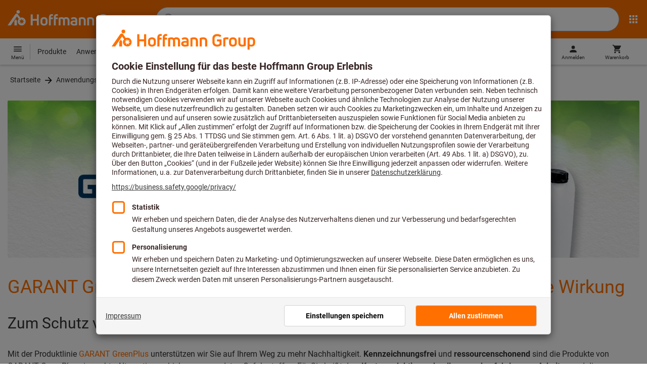

--- FILE ---
content_type: text/html;charset=UTF-8
request_url: https://www.hoffmann-group.com/DE/de/hom/anwendungsbereiche/handwerkzeuge-elektrowerkzeuge-drucklufttechnik/garant-greenplus/e/667382/
body_size: 57774
content:
<!DOCTYPE html>
<html lang='de' class='no-js'>
<head>
    <script nonce="o8rWE6MMcZwNOlFgzWupcA==">window.performance && window.performance.mark('html head start');</script>
    <title>GARANT GreenPlus Reiniger und Kleber: gefährdungsfrei reinigen und kleben | Hoffmann Group</title>

    <meta content="IE=edge,chrome=1" http-equiv="X-UA-Compatible">
    <meta charset="UTF-8">
    <meta content="initial-scale=1, width=device-width" name="viewport">
    <meta content="GARANT GreenPlus Reiniger und Kleber: gefährdungsfrei reinigen und kleben | Hoffmann Group" property="og:title">
    <meta content="GARANT GreenPlus Reiniger und Kleber: gefährdungsfrei reinigen und kleben | Hoffmann Group" property="twitter:title">
    <meta content="telephone=no" name="format-detection">

    <meta name="google-site-verification" content="7GnUf73cCp0s8_xly0jHz5jZuudiJ5tR4jv64THYXC8"/>
<meta name="google-site-verification" content="aSgr7rifd5VpAoenChr9YKPsWPIcZ0B1zeEYBN7v0oY"/>
<meta name="google-site-verification" content="nb5Jh3eDLkTtIRRikloLefKU258qGbLsQriZBcSeDYU"/>
<meta name="google-site-verification" content="Tips83Iwm_Nw_iBaVEWb6CJt2xtyL3SG9FUFiqddBQE"/>
<meta name="google-site-verification" content="mpecKCXw36yE3EiwV5HFKN-dgBuwmq213McVRvSUNyg"/>
<meta name="google-site-verification" content="cUU3LXhaMCQXgf7rKDultyldhcTgU-mxYPE1w_1npg4"/>
<meta name="google-site-verification" content="o7vgzYUza4kegz7rQYO-bWPI6VFH5YvgUOFZxaGAqpc"/>
<meta name="robots" content="index,follow"/>
    <meta  name="description"  content="Sichere Anwendung, starke Wirkung. GARANT GreenPlus Produkte sind eine Alternative zu bislang verwendeten Gefahrstoffen. Sie sind kennzeichnungsfrei und ermöglichen schnelleres, gefahrloseres Arbeiten. "   />
            <meta  content="Sichere Anwendung, starke Wirkung. GARANT GreenPlus Produkte sind eine Alternative zu bislang verwendeten Gefahrstoffen. Sie sind kennzeichnungsfrei und ermöglichen schnelleres, gefahrloseres Arbeiten. "   property="og:description"  />
            <meta  content="Sichere Anwendung, starke Wirkung. GARANT GreenPlus Produkte sind eine Alternative zu bislang verwendeten Gefahrstoffen. Sie sind kennzeichnungsfrei und ermöglichen schnelleres, gefahrloseres Arbeiten. "   property="twitter:description"  />
            <meta  content="@Hoffmann Group"   property="twitter:creator"  />
            <meta  content="@Hoffmann Group"   property="twitter:site"  />
            <meta  content="product"   property="twitter:card"  />
            <meta  name="viewport"  content="width=device-width, initial-scale=1.0"   />
            <meta property="og:image" content="https://www.hoffmann-group.com/_ui/desktop/theme-hoffmann/source/images/logos/hoffmann-group-logo-icon.png"/>
        <meta property="og:image:width" content="800"/>
        <meta property="og:image:height" content="800"/>
    <link rel="canonical" href="https://www.hoffmann-group.com/DE/de/hom/anwendungsbereiche/handwerkzeuge-elektrowerkzeuge-drucklufttechnik/garant-greenplus/e/667382/"/>
    <link rel="alternate" hreflang="en-ie" href="https://www.hoffmann-group.com/IE/en/brownlo/areas-of-application/hand-tools-and-power-tools/garant-greenplus/e/667382/"/>
    <link rel="alternate" hreflang="en-us" href="https://www.hoffmann-group.com/US/en/hus/areas-of-application/hand-tools-and-power-tools/garant-greenplus/e/667382/"/>
    <link rel="alternate" hreflang="en-in" href="https://www.hoffmann-group.com/IN/en/hin/areas-of-application/hand-tools-and-power-tools/garant-greenplus/e/667382/"/>
    <link rel="alternate" hreflang="en-mt" href="https://www.hoffmann-group.com/MT/en/mbbridge/areas-of-application/hand-tools-and-power-tools/garant-greenplus/e/667382/"/>
    <link rel="alternate" hreflang="sl-si" href="https://www.hoffmann-group.com/SI/sl/hsi/areas-of-application/hand-tools-and-power-tools/garant-greenplus/e/667382/"/>
    <link rel="alternate" hreflang="nl-be" href="https://www.hoffmann-group.com/BE/nl/goeddesprl/toepassingsgebieden/handgereedschap-elektrisch-gereedschap/garant-greenplus/e/667382/"/>
    <link rel="alternate" hreflang="de-at" href="https://www.hoffmann-group.com/AT/de/hoa/anwendungsbereiche/handwerkzeuge-elektrowerkzeuge-drucklufttechnik/garant-greenplus/e/667382/"/>
    <link rel="alternate" hreflang="en-my" href="https://www.hoffmann-group.com/MY/en/hmy/areas-of-application/hand-tools-and-power-tools/garant-greenplus/e/667382/"/>
    <link rel="alternate" hreflang="nl-nl" href="https://www.hoffmann-group.com/NL/nl/hnl/toepassingsgebieden/handgereedschap-elektrisch-gereedschap/garant-greenplus/e/667382/"/>
    <link rel="alternate" hreflang="de-it" href="https://www.hoffmann-group.com/IT/de/hoi/anwendungsbereiche/handwerkzeuge-elektrowerkzeuge-drucklufttechnik/garant-greenplus/e/667382/"/>
    <link rel="alternate" hreflang="cs-cz" href="https://www.hoffmann-group.com/CZ/cs/hot/znalosti/online-pruvodce/pruvodce-ekologickym-cistenim-a-lepenim/e/667382/"/>
    <link rel="alternate" hreflang="de-be" href="https://www.hoffmann-group.com/BE/de/goeddesprl/anwendungsbereiche/handwerkzeuge-elektrowerkzeuge-drucklufttechnik/garant-greenplus/e/667382/"/>
    <link rel="alternate" hreflang="de-de" href="https://www.hoffmann-group.com/DE/de/hom/anwendungsbereiche/handwerkzeuge-elektrowerkzeuge-drucklufttechnik/garant-greenplus/e/667382/"/>
    <link rel="alternate" hreflang="hu-hu" href="https://www.hoffmann-group.com/HU/hu/hohu/alkalmazasi-teruletek/keziszerszamok-es-szerszamgepek/garant-greenplus/e/667382/"/>
    <link rel="alternate" hreflang="en-fi" href="https://www.hoffmann-group.com/FI/en/ravemaf/areas-of-application/hand-tools-and-power-tools/garant-greenplus/e/667382/"/>
    <link rel="alternate" hreflang="en-bg" href="https://www.hoffmann-group.com/BG/en/soltec/areas-of-application/hand-tools-and-power-tools/garant-greenplus/e/667382/"/>
    <link rel="alternate" hreflang="sk-sk" href="https://www.hoffmann-group.com/SK/sk/hos/areas-of-application/hand-tools-and-power-tools/garant-greenplus/e/667382/"/>
    <link rel="alternate" hreflang="es-es" href="https://www.hoffmann-group.com/ES/es/hoe/aplicaciones/herramientas-electricas-y-manuales/garant-greenplus/e/667382/"/>
    <link rel="alternate" hreflang="es-mx" href="https://www.hoffmann-group.com/MX/es/homx/aplicaciones/herramientas-electricas-y-manuales/garant-greenplus/e/667382/"/>
    <link rel="alternate" hreflang="it-it" href="https://www.hoffmann-group.com/IT/it/hoi/settori-applicativi/utensili-manuali-articoli-per-officina-prodotti-chimici/garant-greenplus/e/667382/"/>
    <link rel="alternate" hreflang="pl-pl" href="https://www.hoffmann-group.com/PL/pl/perp/wiedza-techniczna/przewodniki-online/przewodnik-po-klejeniu_i_czyszczeniu/e/667382/"/>
    <link rel="alternate" hreflang="pt-pt" href="https://www.hoffmann-group.com/PT/pt/hop/areas-de-aplicacao/ferramentas-manuais-e-ferramentas-eletricas/garant-greenplus/e/667382/"/>
    <link rel="alternate" hreflang="ro-ro" href="https://www.hoffmann-group.com/RO/ro/horo/domenii-de-aplicare/scule-de-mana-si-electrice/garant-greenplus/e/667382/"/>
    <link rel="alternate" hreflang="fr-be" href="https://www.hoffmann-group.com/BE/fr/goeddesprl/formations/guides-en-ligne/garant-greenplus/e/667382/"/>
    <link rel="alternate" hreflang="en-sg" href="https://www.hoffmann-group.com/SG/en/hsg/areas-of-application/hand-tools-and-power-tools/garant-greenplus/e/667382/"/>
    <link rel="alternate" hreflang="da-dk" href="https://www.hoffmann-group.com/DK/da/hodk/know-how/online-guide/garant-greenplus-online-guide/e/667382/"/>
    <link rel="alternate" hreflang="fr-fr" href="https://www.hoffmann-group.com/FR/fr/hof/formations/guides-en-ligne/garant-greenplus/e/667382/"/>
    <link rel="alternate" hreflang="x-default" href="https://www.hoffmann-group.com/GB/en/houk/areas-of-application/hand-tools-and-power-tools/garant-greenplus/e/667382/"/>
        <link rel="alternate" hreflang="en-gb" href="https://www.hoffmann-group.com/GB/en/houk/areas-of-application/hand-tools-and-power-tools/garant-greenplus/e/667382/"/>
    <link rel="alternate" hreflang="en-id" href="https://www.hoffmann-group.com/ID/en/asia/areas-of-application/hand-tools-and-power-tools/garant-greenplus/e/667382/"/>
    <link rel="shortcut icon" type="image/x-icon" media="all" href="/_ui/desktop/theme-hoffmann/source/images/favicon.ico"/>

    <meta name="apple-mobile-web-app-title" content="Hoffmann Group eShop">

        <link rel="apple-touch-icon" href="https://www.hoffmann-group.com/_ui/desktop/theme-hoffmann/source/images/launcher/apple-touch-icon.png">
        <link rel="apple-touch-icon" href="https://www.hoffmann-group.com/_ui/desktop/theme-hoffmann/source/images/launcher/icon-180x180.png" sizes="180x180">
        <link rel="apple-touch-icon" href="https://www.hoffmann-group.com/_ui/desktop/theme-hoffmann/source/images/launcher/icon-167x167.png" sizes="167x167">
        <link rel="apple-touch-icon" href="https://www.hoffmann-group.com/_ui/desktop/theme-hoffmann/source/images/launcher/icon-152x152.png" sizes="152x152">
        <link rel="apple-touch-icon" href="https://www.hoffmann-group.com/_ui/desktop/theme-hoffmann/source/images/launcher/icon-120x120.png" sizes="120x120">

        <meta name="apple-mobile-web-app-status-bar-style" content="#FF7000">
        <meta name="apple-mobile-web-app-capable" content="yes">
        <meta name="apple-itunes-app" content="app-id=6746164102"/>

        <meta name="mobile-web-app-capable" content="yes">
        <link rel="manifest" href="https://www.hoffmann-group.com/_ui/desktop/theme-hoffmann/source/manifest.json?v=1.2">

        <meta name="application-name" content="Hoffmann Group eShop">
        <link rel="icon" href="https://www.hoffmann-group.com/_ui/desktop/theme-hoffmann/source/images/launcher/icon-288x288.png">
    <script nonce="o8rWE6MMcZwNOlFgzWupcA==">
      document.documentElement.className = navigator.userAgent.indexOf('MSIE') !== -1 || navigator.appVersion.indexOf('Trident/') > -1 ? 'js msie' : 'js';
    </script>

    <script nonce="o8rWE6MMcZwNOlFgzWupcA==">
  (function (c, a) {
    c[a] = c[a] || function () {(c[a].q = c[a].q || []).push(arguments)};
  })(window, 'clarity');
</script><script nonce="o8rWE6MMcZwNOlFgzWupcA==" type="text/javascript">window.kameleoonQueue = window.kameleoonQueue || [];</script>

<!-- Google Tag Manager -->
<script nonce="o8rWE6MMcZwNOlFgzWupcA==">/*<!--*/
!function(){"use strict";function t(t,e){(null==e||e>t.length)&&(e=t.length);for(var n=0,a=Array(e);n<e;n++)a[n]=t[n];return a}function e(e,n){var a="undefined"!=typeof Symbol&&e[Symbol.iterator]||e["@@iterator"];if(a)return(a=a.call(e)).next.bind(a);if(Array.isArray(e)||(a=function(e,n){if(e){if("string"==typeof e)return t(e,n);var a={}.toString.call(e).slice(8,-1);return"Object"===a&&e.constructor&&(a=e.constructor.name),"Map"===a||"Set"===a?Array.from(e):"Arguments"===a||/^(?:Ui|I)nt(?:8|16|32)(?:Clamped)?Array$/.test(a)?t(e,n):void 0}}(e))||n){a&&(e=a);var r=0;return function(){return r>=e.length?{done:!0}:{done:!1,value:e[r++]}}}throw new TypeError("Invalid attempt to iterate non-iterable instance.\nIn order to be iterable, non-array objects must have a [Symbol.iterator]() method.")}window.inlineGtm=function(t){function n(t){try{var e=document.cookie.split("; ").filter(function(t){return 0===t.indexOf("TC_PRIVACY=")})[0].split("=")[1],n=decodeURIComponent(e).split("@"),a=n[2].toUpperCase().split(",").filter(function(e){return e===String(t)})[0];return"0"===n[0]&&void 0!==a}catch(t){return!1}}function a(t){!function(t,e,n,a,r){t[a]=t[a]||[],t[a].push({"gtm.start":(new Date).getTime(),event:"gtm.js"});var o=e.getElementsByTagName(n)[0],i=e.createElement(n);i.async=!0,i.src="//www.googletagmanager.com/gtm.js?id="+r,o.parentNode.insertBefore(i,o)}(window,document,"script","dataLayer",t)}void 0===t&&(t=[]),window.eventsUntilDataLayerIsActive=[],window.GA4eventsUntilDataLayerIsActive=[],window.dataLayer=[],window.activateGoogleTagManager=function(){if(void 0===window.activateGoogleTagManagerDone){!function(){try{void 0!==window.performance&&(window.performance.mark("activate gtm"),window.performance.measure("gtm delay","html head start","activate gtm"))}catch(t){}}(),window.activateGoogleTagManagerDone=!0;for(var n,r=e(t);!(n=r()).done;){a(n.value)}window.GA4eventsUntilDataLayerIsActive.map(function(t){window.dataLayer.push(t)}),delete window.GA4eventsUntilDataLayerIsActive}},window.startGoogleTagManagerEarly=function(){n(1)&&window.activateGoogleTagManager()},window.isUserConsentForCategoryGiven=n}}();
/*-->*/
</script><script nonce="o8rWE6MMcZwNOlFgzWupcA==">
  window.inlineGtm(["GTM-NPDN85P","GTM-KVDF68L"]);
</script>

<script nonce="o8rWE6MMcZwNOlFgzWupcA==">/*<!--*/
!function(){"use strict";function t(){return t=Object.assign?Object.assign.bind():function(t){for(var e=1;e<arguments.length;e++){var n=arguments[e];for(var r in n)({}).hasOwnProperty.call(n,r)&&(t[r]=n[r])}return t},t.apply(null,arguments)}var e="UNDEFINED";function n(t,n){return t===e?n:t}function r(t,n){return void 0===n&&(n=function(t){return t}),t===e?"":n(t)}function o(t){return void 0===t&&(t=""),(t=t.trim()).startsWith("/")?t.slice(1):t}function a(t){switch(t){case"TEST_USER":return"Internal User";case"REGULAR_USER":return"External User";default:return"UNKNOWN"}}function i(t){switch(t){case"B2C":return"B2C";case"B2B":return"B2B";default:return"UNKNOWN"}}function s(t){switch(t){case"REGISTERED_CUSTOMER":return"Registered Customer";case"NEW_CUSTOMER":return"New Customer";case"EXISTING_CUSTOMER":return"Existing Customer";default:return"UNKNOWN"}}var u="UNDEFINED",c={assortmentType:u,assortmentInfos:u};function d(t,e){return{item_id:r(t.baseProductCode),item_name:r(t.name),index:e,item_brand:r(t.brand),item_category:o(r(m(t.category,1))),item_category2:o(r(m(t.category,2))),item_category3:o(r(m(t.category,3))),item_category4:o(r(m(t.category,4))),item_category5:o(r(m(t.category,5))),item_variant:n(t.variant,"-"),price:Number.parseFloat(t.price)}}function f(e,n,r){"undefined"==typeof assortmentData&&(n=function(t){return void 0!==t&&void 0!==t.promotionAssortmentData?t.promotionAssortmentData:c}(e));var o=d(e,r),a=function(t){return null===t.primaryAssortmentData||void 0===t.primaryAssortmentData?{}:{assortment_type:t.primaryAssortmentData.assortmentType}}(e),i=function(e){return t({},function(t){if(t===u)return{assortment_name:"UNDEFINED"};if(Array.isArray(t)&&0===t.length)return{assortment_name:"UNDEFINED"};return{assortment_name:t.map(function(t){return t.assortmentName}).join(",")}}(e.assortmentInfos))}(n);return t({},o,i,a)}function m(t,e){return t.split("/")[e]}var w={mapCartStatusToGtmStringValue:function(t){switch(t){case"EMPTY":return"0";case"ORDERED":return"1";case"NOT_ORDERED":return"2";default:return u}},rewriteProductDataWithAssortmentyForGtm:function(e,n){return e.eventData.products.map(function(e,r){return t({},d(e,r),f(e,n,r))})},rewriteProductDataWithQuantityAndItemListNameForGtm:function(e,n){return e.map(function(e,o){var a=d(e.product,o),i=f(e.product,n,o),s=function(t){return null===t.reason||void 0===t.reason?{}:{reason_for_refund:t.reason}}(e);return t({},a,{quantity:r(e.quantity),item_list_name:r(e.wayIntoCart),is_service:r(e.isService),reference_item_id:r(e.referenceItemId)},i,s)})}},v={};var l,p=((l={}).print=function(){window.print()},l.locationHref=function(t){window.location.href=t},l.openHref=function(t,e){window.open(t,e)},l.getLocationHref=function(){return window.location.href},l.getLocationPathname=function(){return window.location.pathname},l.origin=function(){return window.location.origin},l.mq=function(t){return v[e=t]||(v[e]=window.matchMedia(e)),v[e];var e},l.locationHash=function(){return window.location.hash},l.getLocationSearch=function(){return window.location.search},l.location=function(){return window.location},l.reload=function(){return window.location.reload()},l.replaceState=function(t,e,n){window.history.replaceState(t,e,n)},l.windowInnerHeight=function(){return window.innerHeight},l.windowInnerWidth=function(){return window.innerWidth},l.windowNavigatorUserAgent=function(){return window.navigator.userAgent},l),g="anonymous";function _(e){return t({event:"page_view",site_id:"shop",language_code:e.eventData.languageCode,country_code:e.eventData.countryCode,partner_id:e.eventData.partnerId,cart_status:w.mapCartStatusToGtmStringValue(e.eventData.cartStatus),visitor_type:a(e.eventData.userTestType),visitor_status:s(e.eventData.visitorStatus),hybris_customer_id:n(e.eventData.b2bUnitId,g),hybris_user_id:e.eventData.hybrisUserId,customer_id:n(e.eventData.sapCustomerId,g),customer_type:i(e.eventData.customerType),content_group:e.eventData.contentGroup,classification_code:e.eventData.customerClassificationCode,classification_name:e.eventData.customerClassificationName,measurement_id:e.eventData.measurementId},function(t){return null!=t.eventData.userId?{user_id:t.eventData.userId}:{}}(e),{custom_platform:h()},function(){kameleoonQueue.push(function(){sessionStorage.setItem("kameleoonVistorCode",Kameleoon.API.Visitor.code)});var t=sessionStorage.getItem("kameleoonVistorCode");return t?{kameleoon_visitor_code:t}:{}}())}function h(){for(var t=0,e=["webtoapp.design WebView (","App-WebView ("];t<e.length;t++){var n=e[t];if(p.windowNavigatorUserAgent().includes(n))return"app-"+p.windowNavigatorUserAgent().split(n)[1].split(")")[0]}return"web"}var D,y={convertToPageViewEvent:function(t){return{isStandalone:!0,eventData:[_(t)]}}},I="indexSequence",E="event";function S(t){var e=U(t);return C()?window.sessionStorage.getItem(e):null}function N(t,e){C()&&window.sessionStorage.setItem(U(t),e)}function C(){return void 0!==window.sessionStorage}function U(t){return"gtmDataLayerTestSupport."+t}var A={injectDependenciesForTest:function(t){D=t},startCapturing:function(){C()&&(!function(){for(var t=[],e=0;e<window.sessionStorage.length;e++){var n=window.sessionStorage.key(e);n.startsWith(U(E))&&t.push(n)}t.forEach(function(t){return window.sessionStorage.removeItem(t)})}(),N(I,1))},push:function(t){if(C()&&null!==S(I)){var e=parseInt(S(I)),n={url:(D||window).location.href,event:t};N(E+"_"+e,JSON.stringify(n)),N(I,e+=1)}},getPushedData:function(){for(var t=[],e=1;e<S(I);e++)t.push(S(E+"_"+e));return t}};var T={push:function(t){void 0!==window.dataLayer?(A.push(t),window.dataLayer.push(t)):void 0!==window.GA4eventsUntilDataLayerIsActive&&(A.push(t),window.GA4eventsUntilDataLayerIsActive.push(t))}};window.inlineGA4CustomSessionProperties=function(t){y.convertToPageViewEvent(t).eventData.forEach(function(t){T.push(t)})}}();
/*-->*/
</script><script nonce="o8rWE6MMcZwNOlFgzWupcA==">
  window.inlineGA4CustomSessionProperties({"eventId":"pageView","eventData":{"languageCode":"de","countryCode":"DE","partnerId":"hom","cartStatus":"EMPTY","userTestType":"REGULAR_USER","hybrisUserId":"8796093087748","b2bUnitId":"UNDEFINED","sapCustomerId":"UNDEFINED","customerClassificationName":"UNKNOWN","customerClassificationCode":"UNKNOWN","visitorStatus":"UNKNOWN","customerType":"UNKNOWN","contentGroup":"MARKETING","measurementId":"G-ZNLY7SKVZJ","userId":null},"ecommercePageTrackingKey":"ecommercePageTracking-pageView"});
</script>
<!-- End Google Tag Manager -->
<link rel="dns-prefetch" href="https://cdn.trustcommander.net">
    <link rel="dns-prefetch" href="https://ca.hoffmann-group.com">
    <link rel="preconnect" href="https://cdn.trustcommander.net" crossorigin>
    <link rel="preconnect" href="https://ca.hoffmann-group.com" crossorigin>
        <link nonce="o8rWE6MMcZwNOlFgzWupcA==" rel="preload" href="//cdn.tagcommander.com/3869/tc_hoffmanngroup_header.js?26011722" as="script">
<script nonce="o8rWE6MMcZwNOlFgzWupcA==">
    (function () {
        /* Country and Language are needed for Privacy Banner constraints */
        var tc_vars = {
            env_country: 'DE',
            env_language: 'de',
        };

        window.tc_vars = tc_vars;
    })()
</script>
<script nonce="o8rWE6MMcZwNOlFgzWupcA==" src="//cdn.tagcommander.com/3869/tc_hoffmanngroup_header.js?26011722" async></script>
<script nonce="o8rWE6MMcZwNOlFgzWupcA==">
  var isLocal = (function () {
    return false;
  })();

  var hasDynamicImport = (function () {
    var support = false;
    try {
      new Function('u', 'return import(u)');
      support = true;
    } catch (e) {}
    return support;
  })();

  var hasPromiseAndFetch = (function () {
    return window.Promise && window.fetch
  })();
</script>

<script nonce="o8rWE6MMcZwNOlFgzWupcA==">
  var moduleService = (function () {

    var systemJsLoaderScript;
    var modules = [];
    var modulePath = '/_ui/static/js-built/module/';
    var noModulePath = '/_ui/static/js-built/nomodule/';

    
    if (!window.location.origin) {
      window.location.origin = window.location.protocol + "//" + window.location.hostname + (window.location.port ? ':' + window.location.port : '');
    }

    function importModule (module) {
      if (!window.$ && !window._) {
        throw new Error('One does not simply call importModule before jQuery and lodash have loaded. Please use registerModule.')
      }

      if (isLocal && hasDynamicImport) {
        
        return System.import('/_ui/static/js/modules/' + module + '.mjs');
      } else if (hasPromiseAndFetch) {
        
        return System.import(modulePath + module + '.js')
      } else {
        
        return System.import(noModulePath + module + '.js')
      }
    }

    function registerModule () {
      var args = Array.prototype.slice.call(arguments);

      args.forEach(function (module) {
        if (modules.indexOf(module) === -1) {
          modules.push(module)
        }
      });
    }

    function importRegisteredModules () {
      if (window.System) {
        modules.forEach(importModule)
      } else {
        systemJsLoaderScript.addEventListener('load', function () {
          modules.forEach(importModule)
        })
      }
    }

    function initModules (config) {
      

      if (config.useModuleMap) {
        
        var systemJsImportMapScript = document.createElement('script');
        systemJsImportMapScript.type = 'systemjs-importmap';
        
        systemJsImportMapScript.setAttribute('crossorigin', 'anonymous');
        systemJsImportMapScript.src = window.location.origin + config.modulePath + 'modules.json?v=main%2f88';
        document.head.appendChild(systemJsImportMapScript);

        
        var systemJsImportMapScriptPreloadLink = document.createElement('link');
        systemJsImportMapScriptPreloadLink.href = window.location.origin + config.modulePath + 'modules.json?v=main%2f88';
        systemJsImportMapScriptPreloadLink.rel = 'preload';
        systemJsImportMapScriptPreloadLink.as = 'fetch';
        systemJsImportMapScriptPreloadLink.setAttribute('crossorigin', 'anonymous');
        document.head.appendChild(systemJsImportMapScriptPreloadLink);
      }

      
      systemJsLoaderScript = document.createElement('script');
      systemJsLoaderScript.src = window.location.origin + '/_ui/static/js/lib/' + config.systemJsFileName;
      document.head.appendChild(systemJsLoaderScript);
    }

    if (isLocal && hasDynamicImport) {
      initModules({
        systemJsFileName: 'system-native.js',
        modulePath: '/_ui/static/js/modules/',
        useModuleMap: false
      })
    } else if (hasPromiseAndFetch) {
      initModules({
        systemJsFileName: 'system.min.js',
        modulePath: modulePath,
        useModuleMap: true
      })
    } else {
      
      initModules({
        systemJsFileName: 'system.min.js',
        modulePath: noModulePath,
        useModuleMap: true
      })
    }

    return {
      importModule: importModule,
      registerModule: registerModule,
      importRegisteredModules: importRegisteredModules
    };
  })();
</script>

<script nonce="o8rWE6MMcZwNOlFgzWupcA==">
  
  moduleService.registerModule('main');
</script>
<script nonce="o8rWE6MMcZwNOlFgzWupcA==" type="text/javascript"> // set vars
	/*<![CDATA[*/
	
	var ACC = ACC || {};
    ACC.config = {};
	ACC.config.contextPath = "";
    ACC.config.encodedContextPath = '/DE/de/hom/';
	ACC.config.themeResourcePath = "/_ui/desktop/theme-hoffmann";
	ACC.config.siteResourcePath = "/_ui/desktop/site-hoffmann";
	ACC.config.sharedResourcePath = "/_ui/desktop/shared";
	ACC.config.rootPath = "/_ui/desktop";
    ACC.config.CSRFToken = "4b1ba207-c2f9-4e40-86cd-c0c8c5f88d5c";
    ACC.config.searchRessource = "sushi";
    ACC.config.searchTrackingEnabled = "true" === "true";
    ACC.config.isIE = navigator.userAgent.indexOf('Trident') !== -1;
    ACC.config.storageCacheKey = 'DE-de-hom-anonymous'; // NOSONAR
    ACC.config.sapCustomerId = 'UNDEFINED';

	
	ACC.autocompleteUrl = '/DE/de/hom/search/autocompleteSecure';

    
    ACC.i18n = ACC.i18n || {};
	
	
	/*]]>*/
</script><link rel="preconnect" href="https://fonts.googleapis.com">
<link rel="preconnect" href="https://fonts.gstatic.com" crossorigin>

<style>
            @font-face {
                font-family: 'Roboto';
                font-display: swap;
            }
        </style>
        <link rel="preload" href="/_ui/desktop/theme-hoffmann/dev/build/assets/css/fonts/fonts.css?main/88" as="style" onload="this.rel='stylesheet'">
    <link href="/_ui/desktop/theme-hoffmann/dev/build/assets/css/application.css?main/88" rel="stylesheet" type="text/css"
      media="all"/>





<link rel="stylesheet" type="text/css" media="screen" href="/_ui/desktop/common/css/jquery.colorbox-1.3.16.css"/>

<script nonce="o8rWE6MMcZwNOlFgzWupcA==">
      window.performance && performance.mark("stylesheets done blocking");
    </script>
    <noscript>
        <style>
            .nojs-hidden {
                display: none !important;
            }
        </style>
    </noscript>
</head>

<body class="page-standard-seite pageType-ContentPage template-pages-layout-cmsintegration-hoffmannCaaSTemplateGroup pageLabel-garant-greenplus hrefLangId-667382 language-de"
 data-ecommercePageTracking-pageView="{&quot;eventId&quot;:&quot;pageView&quot;,&quot;eventData&quot;:{&quot;languageCode&quot;:&quot;de&quot;,&quot;countryCode&quot;:&quot;DE&quot;,&quot;partnerId&quot;:&quot;hom&quot;,&quot;cartStatus&quot;:&quot;EMPTY&quot;,&quot;userTestType&quot;:&quot;REGULAR_USER&quot;,&quot;hybrisUserId&quot;:&quot;8796093087748&quot;,&quot;b2bUnitId&quot;:&quot;UNDEFINED&quot;,&quot;sapCustomerId&quot;:&quot;UNDEFINED&quot;,&quot;customerClassificationName&quot;:&quot;UNKNOWN&quot;,&quot;customerClassificationCode&quot;:&quot;UNKNOWN&quot;,&quot;visitorStatus&quot;:&quot;UNKNOWN&quot;,&quot;customerType&quot;:&quot;UNKNOWN&quot;,&quot;contentGroup&quot;:&quot;MARKETING&quot;,&quot;measurementId&quot;:&quot;G-ZNLY7SKVZJ&quot;,&quot;userId&quot;:null},&quot;ecommercePageTrackingKey&quot;:&quot;ecommercePageTracking-pageView&quot;}" data-ecommercePageTracking-userInfo="{&quot;eventId&quot;:&quot;userInfo&quot;,&quot;eventData&quot;:{&quot;email&quot;:&quot;&quot;,&quot;hashMethod&quot;:null,&quot;postalCode&quot;:&quot;&quot;},&quot;ecommercePageTrackingKey&quot;:&quot;ecommercePageTracking-userInfo&quot;}"
        data-trigger-select-item-event=""
>
<div class="holyGrail">

    <header class="site-head page-header js-page-header">
    <div class="site-head__main">
            <div class="grid-container site-head__main-container">
                <a class="site-head__logo site-head__logo--hog" href="/DE/de/hom/">
	<svg aria-hidden="true" class="logo logo--full" width="405.4" height="56.7" viewBox="0 0 405.4 56.7"><path fill="#FEFEFE" d="M97.4 47.7h-6.1V33.1h-13v14.6h-6.1V13.2h6.1v14.2h13V13.2h6.1zM25.6 28.3l-5.2 7.5.9 1.3v10.6h8V33.6l-3.7-5.3zm12.6-23a5.2 5.2 0 10-5.2 5.3 5.3 5.3 0 005.2-5.3m9.5 28.6l5.2 2-5.4 1.3 1.8 5.3-4.6-3.4-3.3 4.7v-5.6l-5.6.4 4.3-3.5-3.9-4.1 5.5 1.2.9-5.7 2.5 5.2 5-2.8-2.4 5zm8.6 1.4a12.3 12.3 0 00-16.4-11.6l-.2.1-6.7-9.6-.8-1.1c-1-1.3-2.5-2-4.1-2a5.7 5.7 0 00-4.6 2.7L0 47.7h9.8l19.5-28.1 5.4 7.8a12.3 12.3 0 0018.6 16.2c1.9-2.4 3-5.3 3-8.3M193.2 47.7h-5.9V32.2c0-3.2-1.6-4.8-4.7-4.8-1.4 0-2.8.3-4 1.1.4 1.2.6 2.5.6 3.8v15.4h-5.9V32.2c0-3.3-1.4-4.8-4.5-4.8-1.2 0-2.4.1-3.6.5v19.8h-5.9V24.2l.7-.3c2.7-1.2 5.7-1.8 8.7-1.9 2.5-.1 4.9.7 6.9 2.1a13 13 0 017.2-2.2c6.4 0 10.4 4 10.4 10.3v15.5zM270 47.7h-5.9V33c0-4-1.5-5.6-5.3-5.6a21 21 0 00-4.3.5v19.8h-5.9V24.2l.6-.3c3-1.3 6.3-1.9 9.6-1.9 7.4 0 11.2 3.8 11.2 10.9v14.8zM298.1 48.2c-6.2 0-13.5-3.2-13.5-12.4V25c0-9.1 7.1-12.3 13.1-12.3 4.3 0 8.6 1.3 12.2 3.7l.2.1-3.4 4.7-.1-.1a15.4 15.4 0 00-8.9-2.5c-4.4 0-7 2.5-7 6.7V36c0 4.1 2.7 6.6 7.3 6.6 2.3 0 4.6-.6 6.5-1.9v-7h-7V28h13v14.9l-.3.3a16 16 0 01-12.1 5M135 47.7h-5.9V22c0-5.7 3.4-9.4 8.7-9.4l3.6.3h.2v5.2h-.2c-.9-.2-1.8-.2-2.7-.2-2.4 0-3.7 1.5-3.7 4.2v.9h6.2v5.2H135v19.5zM150.2 47.7h-5.9V22c0-5.7 3.4-9.4 8.7-9.4l3.6.3h.2v5.2h-.2c-.9-.2-1.8-.2-2.7-.2-2.4 0-3.7 1.5-3.7 4.2v.9h6.2v5.2h-6.2v19.5zM207.2 48.2c-6.9 0-10.8-3-10.8-8.1 0-5 3.9-7.8 10.6-7.8 1.5 0 3.1.1 4.6.3v-.7c0-3.4-1.2-4.6-4.6-4.6-2.3-.1-4.6.6-6.6 1.9l-.2.1-2.8-4.3.1-.1c2.9-2 6.3-3 9.8-2.8 6.5 0 10.1 3.5 10.1 9.9v14.6h-.1c-3.2 1-6.6 1.6-10.1 1.6m.1-11.2c-3.2 0-4.8 1-4.8 3 0 2.6 3 3 4.9 3a22 22 0 004.4-.5v-5.1l-4.5-.4M321.2 47.7h-5.9V24.1h.1c2.8-1.4 5.8-2.1 8.9-2.1 1.8 0 3.7.2 5.5.5h.2v5.1h-.2a34 34 0 00-4.5-.3h-.1c-1.4 0-2.7.2-4 .6v19.8zM113.7 48.2c-6.7 0-11-3.8-11-9.8V32c0-6.1 4.3-10 11-10s11 3.9 11 10v6.4c0 6-4.3 9.8-11 9.8m0-20.9c-3.3 0-5.1 1.6-5.1 4.7v6.4c0 2.9 1.8 4.5 5.1 4.5s5.1-1.5 5.1-4.5V32c0-3-1.8-4.7-5.1-4.7M243.8 47.7h-5.9V33c0-4-1.5-5.6-5.3-5.6a21 21 0 00-4.3.5v19.8h-5.9V24.2l.6-.3c3-1.3 6.3-1.9 9.6-1.9 7.4 0 11.2 3.8 11.2 10.8v14.9zM342.6 48.2c-6.7 0-11-3.8-11-9.8V32c0-6.1 4.3-10 11-10s11 3.9 11 10v6.4c0 6-4.3 9.8-11 9.8m0-20.9c-3.3 0-5.1 1.6-5.1 4.7v6.4c0 2.9 1.8 4.5 5.1 4.5s5.1-1.5 5.1-4.5V32c0-3-1.8-4.7-5.1-4.7M368.8 48.2c-7.3 0-11.1-3.8-11.1-10.9V22.6h5.9v14.6c0 4 1.5 5.7 5.2 5.7 1.4 0 2.8-.2 4.1-.5V22.6h5.9V46h-.1a22.4 22.4 0 01-9.9 2.2M389.8 56.7h-5.9V24h.1c3.3-1.3 6.7-2 10.2-2 7.1 0 11.1 3.9 11.1 10.6v5.2c0 6.2-4.3 10.3-10.7 10.3-1.7 0-3.3-.4-4.9-1l.1 9.6zm0-15c1.3.9 2.8 1.3 4.4 1.3 3.4 0 5.2-1.7 5.2-5v-5.4c0-3.7-1.6-5.3-5.3-5.3-1.5 0-2.9.2-4.3.6v13.8z"/></svg>
    <svg aria-hidden="true" class="logo logo--icon" width="332.6" height="350" viewBox="0 -50 332.6 350"><path d="M151.6 167.4l-31 44.5 5.2 7.5v62.4h47.5v-83.2l-21.7-31.2zm74.2-136.2C225.7 14.1 211.7.4 194.6.5s-30.8 14.1-30.7 31.2c.1 17 13.9 30.7 30.9 30.7 17.2-.1 31.1-14.1 31-31.2m55.9 169.5l30.5 12-32 7.7 10.4 31.5-27.1-20.2-19.3 27.8V226l-33 2.4 25.6-20.7-22.8-24.4 32.8 7.1 5.1-33.7 14.9 30.6 29.4-16.5-14.5 29.9zm50.9 8.3c0-30-18.5-57-46.5-67.8a71.16 71.16 0 00-50.6-.7l-1.1.4-.2.1-39.4-56.7-4.8-6.7a30.7 30.7 0 00-24.1-11.8c-10.5 0-19.8 5.3-27.1 15.9C137.1 84.2 0 281.7 0 281.7h57.7l115.5-166.3 31.8 45.8c-26.4 30.3-23.2 76.3 7.1 102.6s76.3 23.2 102.6-7.1a72.07 72.07 0 0017.9-47.7" fill="#fff"/></svg><span class="vh">
		Hoffmann Group Home</span>
</a>
<div class="site-head__suffix site-head__search">
    <div class="barcodeScanner" data-js-component="BarcodeScannerLoader" data-pdp-url="/DE/de/hom/barcode" data-cart-url='/DE/de/hom/barcode/addToCart' data-key="AcSvJKyBOFcQPJDNuCC88nU41XcdNK3kjlqRnKBr8Lqnexo0W25ag/kqdA27Eco9zCftaONaNmfoPQY+A0hC/dBN/[base64]/bKnQCIAyLMZ2KxbCN/2KHerJ4wzSglAlM9U5b7zs7+MjLZhyV8aVFxFMeE3SOIXvNDeQO0L194ZwrVIgR0ysKbgstlx4bD0Fv5KIaBPI9BErcZ60MXMBuEvH76jrBXrwtdbj/xa3SbAMl0dBEJHVvncRH0GmZTTBO4MAlgaclXSkwMQ8EX2/5iUoa6R4JDsUmsaUi4cpLt69pQmAxF7lv7BrZcjxPy6Fnqj0knfXIXa2JtTtvxo5CD04Zz">
    <div id="js-barcodeScanner-loading" class="loadingSpinner barcodeScanner-loading" role="status" aria-label="Lade..." style="display: none;">
    <svg class="hds-LoadingSpinner hds-LoadingSpinner--size-200" viewBox="0 0 40 40" version="1.1" xmlns="http://www.w3.org/2000/svg">
    <circle class="hds-LoadingSpinner__active" cx="20" cy="20" r="18"></circle>
</svg></div>
<div class="barcodeScannerOverlay js-barcodeScannerOverlay" hidden tabindex="-1"></div>
    <div class="js-barcodeScannerContainer barcodeScannerContainer" hidden tabindex="-1">
        <a class="js-barcodeScannerClose barcodeScannerClose" hidden><svg class="svgIcon svgIcon-close" width="20" height="20" viewBox="0 0 36 36" xmlns="http://www.w3.org/2000/svg">
    <path d="M28.5 9.615L26.385 7.5 18 15.885 9.615 7.5 7.5 9.615 15.885 18 7.5 26.385 9.615 28.5 18 20.115l8.385 8.385 2.115-2.115L20.115 18z" fill-rule="evenodd"/>
</svg>
</a>
        <div class="barcodeScanner-containerbottom">
            <div class="js-barcodeScanner-message barcodeScanner-message">
                <input class="js-barcodeScannerErrorMessage" type="hidden" disabled value="Leider wurde kein Treffer für diesen Barcode gefunden. Sie können einen alternativen Barcode oder unsere Textsuche nutzen.">
                <input class="js-barcodeScannerInfoMessage" type="hidden" disabled value="Scannen Sie den Barcode, um das Produkt aufzurufen.">
            </div>
            <div class="barcodeScanner-toggle">
                <div class="toggleSwitchComponent">
    <div class="form_field-input" style="display: inline-flex">
        <label for="toggleSwitch" class="assignTabIndex">
            <span class="switch">
                <input type="checkbox" id="toggleSwitch" name="toggleSwitch"  >
                <span class="slider round"></span>
            </span>
                <span class="toggleSwitch-label">
                Produkt direkt dem Warenkorb hinzufügen</span>
        </label>

        </div>
</div>
</div>
        </div>
    </div>
    <form action="/DE/de/hom/v2/search"
          class="search form-search logo-nav--search-form js-SearchForm"
          data-js-component="SiteSearch"
          id="searchForm"
          method="get"
          name="search_form"
          data-tracking-id="463">
        <h2 class="vh">Suchen</h2>
        <div class="search__input-contain logo-nav--search">
            <input type="hidden" name="page" value=""/>
            <input type="hidden" name="sort" value=""/>
            <input type="hidden" name="tId" value="463"/>
            <label class="search__input-group" for="search">
                    <span aria-hidden="true" class="search__input-prefix logo-nav--search_icon"><svg class="svgIcon svgIcon-close" width="30px" height="30px" viewBox="0 0 36 36" xmlns="http://www.w3.org/2000/svg">
    <path d="M23.25 21h-1.186l-.42-.405A9.702 9.702 0 0 0 24 14.25a9.75 9.75 0 0 0-9.75-9.75 9.75 9.75 0 0 0-9.75 9.75A9.75 9.75 0 0 0 14.25 24a9.711 9.711 0 0 0 6.346-2.355l.404.419v1.186l7.5 7.484 2.234-2.234L23.25 21zm-9 0a6.741 6.741 0 0 1-6.75-6.75 6.741 6.741 0 0 1 6.75-6.75A6.741 6.741 0 0 1 21 14.25 6.741 6.741 0 0 1 14.25 21z" fill-rule="evenodd"/>
</svg>
</span>
                    <span class="vh">Suche nach Produktname, Artikelnummer, Kategorie, EAN/GTIN, Begriff, Marke...</span>
                    <input class="search__input text logo-nav--search__input js-search"
                           data-autosuggest-url="/DE/de/hom/v2/search/full_autocomplete"
                           id="search"
                           maxlength="100"
                           minlength="2"
                           name="search"
                           placeholder="Suche nach Produktname, Artikelnummer, Kategorie, EAN/GTIN, Begriff, Marke..."
                           required
                           type="search"
                           value=""/>

                    <div class="search__input-suffix search__input-actions logo-nav--search-buttons">
                        <button aria-controls="search" aria-label="Clear search term" class="search__input-action logo-nav--input-icons js-delete-search"
                                type="reset">
                            <svg class="svgIcon svgIcon-close" width="30px" height="30px" viewBox="0 0 36 36" xmlns="http://www.w3.org/2000/svg">
    <path d="M28.5 9.615L26.385 7.5 18 15.885 9.615 7.5 7.5 9.615 15.885 18 7.5 26.385 9.615 28.5 18 20.115l8.385 8.385 2.115-2.115L20.115 18z" fill-rule="evenodd"/>
</svg>
</button>
                        <button class="search__input-action logo-nav--input-icons js-submit-search" type="submit">
                            <svg class="svgIcon svgIcon-arrow-right" width="30px" height="30px" viewBox="0 0 36 36" xmlns="http://www.w3.org/2000/svg">
    <path id="a" d="M18 6l-2.115 2.115 8.37 8.385H6v3h18.255l-8.37 8.385L18 30l12-12z" fill-rule="evenodd"/>
</svg></button>
                    </div>
                    <a class="js-barcodeScannerStart barcodeScannerStart" hidden><svg class="svgIcon svgIcon-barcode-scanner" width="26" height="26" viewBox="0 0 36 36" xmlns="http://www.w3.org/2000/svg">
    <path fill-rule="evenodd" d="M33 25v8h-8v-3h5v-5h3zM6 25v5h5v3H3v-8h3zm5-14v14H8V11h3zm4 0v14h-2V11h2zm6 0v14h-3V11h3zm3 0v14h-1V11h1zm4 0v14h-2V11h2zm5-8v8h-3V6h-5V3h8zM11 3v3H6v5H3V3h8z" id="a"/>
</svg></a>
                </label>
            </div>
        <div class="search__flyout" id="search-flyout" role="alert" tabindex="-1"
             data-search-unavailable-error-message='Es ist ein Fehler aufgetreten. Die Suchfunktion steht momentan nicht oder nur eingeschränkt zur Verfügung. Bitte versuchen Sie es später noch einmal oder <a href="/e/49120/">kontaktieren Sie uns direkt.</a>'>
            <div class="search-terms">
                <template data-type="generic-term">
                    <li> <a class="suggestion" data-track-type="" href="/DE/de/hom/" tabindex="-1">
                            <div class="suggestion__body js-template-text"></div>
                            <div class="suggestion__icon"><svg class="svgIcon svgIcon-arrow-right" width="20px" height="20px" viewBox="0 0 36 36" xmlns="http://www.w3.org/2000/svg">
    <path id="a" d="M18 6l-2.115 2.115 8.37 8.385H6v3h18.255l-8.37 8.385L18 30l12-12z" fill-rule="evenodd"/>
</svg></div>
                        </a>
                    </li>
                </template>

                <template data-type="product">
                    <li> <a class="suggestion" data-track-type="" href="/DE/de/hom/" tabindex="-1">
                            <div><img alt="" class="suggestion__image" height="40" src="" width="40" data-js-component="ImageOnErrorHandler"></div>
                            <div class="suggestion__body">
                                <div class="js-template-text"></div>
                                <div class="js-template-article-identifier">Art. Nr.: <span class="js-template-code"></span></div>
                                <div id="js-template-article-code" class="js-template-identifiers-container">Sachnummer: <em><span
                                        class="js-template-identifiers"></span></em></div>
                                <div id="js-template-ean-number" class="js-template-identifiers-container">EAN / GTIN: <span
                                        class="js-template-identifiers"></span></div>
                                <div id="js-template-manufacturer-id" class="js-template-identifiers-container">Herstellernummer: <span
                                        class="js-template-identifiers"></span></div>
                                <div id="js-template-catalog-number" class="js-template-identifiers-container">Kat. Nr.: <span
                                        class="js-template-identifiers"></span></div>
                            </div>
                            <div class="suggestion__icon"><svg class="svgIcon svgIcon-arrow-right" width="20px" height="20px" viewBox="0 0 36 36" xmlns="http://www.w3.org/2000/svg">
    <path id="a" d="M18 6l-2.115 2.115 8.37 8.385H6v3h18.255l-8.37 8.385L18 30l12-12z" fill-rule="evenodd"/>
</svg></div>
                        </a>
                    </li>
                </template>

                <section class="search-terms__section" hidden id="autosuggest-categories">
                    <h3 class="search-terms__hdln">Kategorievorschläge:</h3>
                    <ul class="search-terms__list"></ul>
                </section>

                <div hidden id="autosuggest-content-pages-and-suggested-terms" class="search-terms__section">
                    <section hidden id="autosuggest-suggested-terms" >
                        <h3 class="search-terms__hdln">Suchvorschläge:</h3>
                        <ul class="search-terms__list"></ul>
                    </section>
                    <section hidden id="autosuggest-content-pages" class="mtl">
                        <h3 class="search-terms__hdln">Weiterführende Inhalte:</h3>
                        <ul class="search-terms__list"></ul>
                    </section>
                </div>

                <section class="search-terms__section" hidden id="autosuggest-products">
                    <h3 class="search-terms__hdln">Artikelvorschläge:</h3>
                    <ul class="search-terms__list"></ul>
                </section>

                <section class="search-terms__section" hidden id="autosuggest-local-terms">
                    <h3 class="search-terms__hdln">Zuletzt gesucht:
                        <button class="search-terms__btn js-delete-local-terms" type="button" tabindex="-1">Löschen</button>
                    </h3>
                    <ol class="search-terms__list"></ol>
                </section>

                </div>
            <div class="search-term-barcodeScannerWrapper">
                <button class="btn btn-secondary btn-block js-barcodeScannerStart barcodeScannerSearchBar" hidden>
                    <svg class="svgIcon svgIcon-barcode-scanner" width="26" height="26" viewBox="0 0 36 36" xmlns="http://www.w3.org/2000/svg">
    <path fill-rule="evenodd" d="M33 25v8h-8v-3h5v-5h3zM6 25v5h5v3H3v-8h3zm5-14v14H8V11h3zm4 0v14h-2V11h2zm6 0v14h-3V11h3zm3 0v14h-1V11h1zm4 0v14h-2V11h2zm5-8v8h-3V6h-5V3h8zM11 3v3H6v5H3V3h8z" id="a"/>
</svg>Barcode Scanner</button>
            </div>
            <div class="search-terms__footer js-visible-on-valid" hidden>
                <button class="btn btn-primary btn-block" type="submit" tabindex="-1">Suchergebnisse anzeigen</button>
            </div>
        </div>

    </form>

</div>
</div>
<div class="site-head__suffix site-head__launchpad" >
    <a class="header-launchpad-trigger showTooltip js-show-sidebar" data-side-panel-trigger-id="header-launchpad" title="Hoffmann Group Anwendungen">
        


<svg width="24" height="24" viewBox="0 0 24 24" class="svgIcon svgIcon-apps">
    <path d="M0 0h24v24H0z" fill="none"/>
    <path fill-rule="evenodd" d="M16 20h4v-4h-4m0-2h4v-4h-4m-6-2h4V4h-4m6 4h4V4h-4m-6 10h4v-4h-4m-6 4h4v-4H4m0 10h4v-4H4m6 4h4v-4h-4M4 8h4V4H4v4Z"/>
</svg>
</a>
</div>
</div>
        </div>
    <div class="site-head__nav">
            <nav class="grid-container">
                <p class="vh">Hoffmann Group site navigation</p>
                <script nonce="o8rWE6MMcZwNOlFgzWupcA==" type="text/javascript"> // set vars
var assortmentUrl = '/DE/de/hom/assortment';
var shopUrl = '/DE/de/hom/';
</script>
<div class="nav-bar js-dropdown-close">
    <div class="nav-bar__menu-triggers">

        <div class="nav-bar__section nav-bar__section--divided">
            <a class="nav-bar-trigger nav-bar-trigger--hor@sm nav-bar__menu-trigger js-nav-primary-trigger"
               href="#navigation" id="navigation-trigger">

                <div class="nav-bar-trigger__icon">
                    <svg class="svgIcon svgIcon-menu" width="20" height="20" viewBox="0 0 36 36" xmlns="http://www.w3.org/2000/svg">
    <path d="M4 27h28v-3H4v3zm0-7h28v-3H4v3zM4 9v3h28V9H4z" fill-rule="evenodd"/>
</svg>

</div>
                <div class="nav-bar-trigger__text">
                    Menü</div>
            </a>
        </div>

        <div class="nav-bar__menu-triggers-container">
            <ul class="nav-bar__menu-trigger-list js-nav-secondary-triggers inline-list__navigation" id="mainNavNavigation">
                <li>
                    <a href="#navigation" data-nav-id="products-1st-level">
                        Produkte</a>
                </li>

                <li><a href="#navigation" title="Anwendungsbereiche" data-nav-id="/DE/de/hom/anwendungsbereiche/e/27374/ " >Anwendungsbereiche</a></li><li><a href="#navigation" title="Services" data-nav-id="/DE/de/hom/services/e/27367/ " >Services</a></li><li><a href="#navigation" title="Wissen" data-nav-id="/DE/de/hom/wissen/e/27379/ " >Wissen</a></li><li><a href="#navigation" title="Beratung und Support" data-nav-id="/DE/de/hom/beratung-support/e/27632/ " >Beratung und Support</a></li><li><a href="#navigation" title="Hoffmann Group" data-nav-id="/DE/de/hom/hoffmann-group/e/27637/ " >Hoffmann Group</a></li><li><a href="https://www.hoffmann-group.com/DE/de/hom/services/angebote/e/28247/" title="Angebote %" data-nav-id="/DE/de/hom/angebote-aktionen/e/667359/ " >Angebote %</a></li></ul>
        </div>
    </div>

    <div class="nav-bar__section nav-bar__section--divided hidden-xs hidden-sm"></div>

    <div class="nav-bar__section nav-bar__section--divided--mobile">
            <a href="/DE/de/hom/cart" class="js-show-sidebar nav-bar-trigger"
   data-side-panel-trigger-id="sidePanel-directbuy">
    <div class="nav-bar-trigger__icon">
        



<svg width="20" height="20" viewBox="0 0 20 20" class="svgIcon svgIcon-update" fill="none" xmlns="http://www.w3.org/2000/svg">
    <path d="M17.4995 8.43333H11.8495L14.1328 6.08333C11.8578 3.83333 8.17447 3.75 5.89947 6C3.62447 8.25833 3.62447 11.9 5.89947 14.1583C8.17447 16.4167 11.8578 16.4167 14.1328 14.1583C15.2661 13.0417 15.8328 11.7333 15.8328 10.0833H17.4995C17.4995 11.7333 16.7661 13.875 15.2995 15.325C12.3745 18.225 7.62447 18.225 4.69947 15.325C1.78281 12.4333 1.75781 7.73333 4.68281 4.84167C7.60781 1.95 12.2995 1.95 15.2245 4.84167L17.4995 2.5V8.43333ZM10.4161 6.66667V10.2083L13.3328 11.9417L12.7328 12.95L9.16614 10.8333V6.66667H10.4161Z"/>
</svg>
</div>
    <div class="nav-bar-trigger__text">
        Direktkauf</div>
</a></div>
    <div class="nav-bar__section nav-bar__section--divided--mobile inline-list--item__functions--language">
        <div class='languageSelector js-pimary-navigation-flyout'>
    <a href="/DE/de/hom/language-selection"
               class="nav-bar-trigger nav-bar-trigger--hor@lg nav-bar__trigger languageSelector-label js-show-sidebar"
               data-side-panel-trigger-id="sidePanel-languageSelector"
            >
                <div class="nav-bar-trigger__icon">
                            


<svg width="16" height="16" viewBox="0 0 512 512" xmlns="http://www.w3.org/2000/svg"><g fill-rule="nonzero" fill="none"><path d="M15.923 345.043C52.094 442.527 145.929 512 256 512s203.906-69.473 240.077-166.957L256 322.783l-240.077 22.26z" fill="#FFDA44"/><path d="M256 0C145.929 0 52.094 69.472 15.923 166.957L256 189.217l240.077-22.261C459.906 69.472 366.071 0 256 0z" fill="#000"/><path d="M15.923 166.957C5.633 194.69 0 224.686 0 256c0 31.314 5.633 61.31 15.923 89.043h480.155C506.368 317.31 512 287.314 512 256c0-31.314-5.632-61.31-15.923-89.043H15.923z" fill="#D80027"/></g></svg></div>
                        <div class="nav-bar-trigger__text">
                            <span>DE</span>
                            </div>
                    </a>
            <section class="languageSelector-container"
                 id="languageSelector-container"
            >
                <div class="sidePanel js-sidebar filterSidebar--animatable header-language-selector-side-panel languageSelectorSidePanel" data-side-panel-id="sidePanel-languageSelector">
    <div class="sidePanelGreyArea js-hide-filterSidebar"></div>
    <div class="js-filterContainer qa-sidePanelContainer sidePanelContainer flex flex-column"
         style="max-width: 400px"
    >
        <div class="sidePanelHeader highlighted">
            <button type="button" class="sidePanelHeader-back js-back-filterSidebar btn-empty hidden">
                <span aria-hidden="true"><svg class="svgIcon svgIcon-chevron-left" width="30" height="30" viewBox="0 0 36 36" xmlns="http://www.w3.org/2000/svg">
    <path id="a" d="M22.48 34l1.7-1.14L14.29 18l9.9-14.86L22.49 2 11.8 18z" fill-rule="evenodd"/>
</svg></span>
            </button>
            <button type="button" class="sidePanelHeader-close js-hide-filterSidebar btn-empty" data-tracking-config=""
                    aria-label="Schließen">
                <span aria-hidden="true"><svg class="svgIcon svgIcon-close" width="30" height="30" viewBox="0 0 36 36" xmlns="http://www.w3.org/2000/svg">
    <path d="M28.5 9.615L26.385 7.5 18 15.885 9.615 7.5 7.5 9.615 15.885 18 7.5 26.385 9.615 28.5 18 20.115l8.385 8.385 2.115-2.115L20.115 18z" fill-rule="evenodd"/>
</svg>
</span>
            </button>
            <div class="sideBarHeadline js-sideBarHeadline" data-defaultheadline="Land und Sprache">
                    Land und Sprache</div>
            </div>
        <div class="sidePanelBody">
            <div id="sidePanel-languageselector-body">
                        <nav class="languageSelector-countries">
    <ul class="list-unstyled">
        <li class="languageSelector-country languageSelector-country-isSelected">
            <span class="languageSelector-icon js-languageSelector-icon"
                          data-background-image="url('/_ui/desktop/shared/images/icon/countries/DE.svg')">
                    </span>
                    <div class="languageSelector-item">
                        <div class="languageSelector-countryNames">
                            <strong>Deutschland</strong>
                        </div>
                        <div class="languageSelector-languageNames">
                                Deutsch</div>
                    </div>
                </li>
        <li class="languageSelector-country">
                    <span class="languageSelector-icon js-languageSelector-icon"
                                  data-background-image="url('/_ui/desktop/shared/images/icon/countries/BE.svg')">
                            </span>
                        <a class="js-languageSelector-link " data-href="https://www.hoffmann-group.com/BE/fr/goeddesprl/formations/guides-en-ligne/garant-greenplus/e/667382/"
                               data-js-component="addTrackingParamsToURL"
                               data-coming-from-category=""
                            >
                                <div class="languageSelector-item">
                                    <div class="languageSelector-countryNames">
                                        <strong>Belgique</strong>
                                    </div>
                                    <div class="languageSelector-languageNames">
                                        <span class="language-name">Français</span>
                                    </div>
                                </div>
                            </a>
                        <a class="js-languageSelector-link " data-href="https://www.hoffmann-group.com/BE/nl/goeddesprl/toepassingsgebieden/handgereedschap-elektrisch-gereedschap/garant-greenplus/e/667382/"
                               data-js-component="addTrackingParamsToURL"
                               data-coming-from-category=""
                            >
                                <div class="languageSelector-item">
                                    <div class="languageSelector-countryNames">
                                        <strong>België</strong>
                                    </div>
                                    <div class="languageSelector-languageNames">
                                        <span class="language-name">Nederlands</span>
                                    </div>
                                </div>
                            </a>
                        <a class="js-languageSelector-link " data-href="https://www.hoffmann-group.com/BE/de/goeddesprl/anwendungsbereiche/handwerkzeuge-elektrowerkzeuge-drucklufttechnik/garant-greenplus/e/667382/"
                               data-js-component="addTrackingParamsToURL"
                               data-coming-from-category=""
                            >
                                <div class="languageSelector-item">
                                    <div class="languageSelector-countryNames">
                                        <strong>Belgien</strong>
                                    </div>
                                    <div class="languageSelector-languageNames">
                                        <span class="language-name">Deutsch</span>
                                    </div>
                                </div>
                            </a>
                        </li>
            <li class="languageSelector-country">
                    <span class="languageSelector-icon js-languageSelector-icon"
                                  data-background-image="url('/_ui/desktop/shared/images/icon/countries/BG.svg')">
                            </span>
                        <a class="js-languageSelector-link linkSelector-link--width" data-href="https://www.hoffmann-group.com/BG/en/soltec/areas-of-application/hand-tools-and-power-tools/garant-greenplus/e/667382/"
                               data-js-component="addTrackingParamsToURL"
                               data-coming-from-category=""
                            >
                                <div class="languageSelector-item">
                                    <div class="languageSelector-countryNames">
                                        <strong>Bulgaria</strong>
                                    </div>
                                    <div class="languageSelector-languageNames">
                                        <span class="language-name">English</span>
                                    </div>
                                </div>
                            </a>
                        </li>
            <li class="languageSelector-country">
                    <span class="languageSelector-icon js-languageSelector-icon"
                                  data-background-image="url('/_ui/desktop/shared/images/icon/countries/DK.svg')">
                            </span>
                        <a class="js-languageSelector-link linkSelector-link--width" data-href="https://www.hoffmann-group.com/DK/da/hodk/know-how/online-guide/garant-greenplus-online-guide/e/667382/"
                               data-js-component="addTrackingParamsToURL"
                               data-coming-from-category=""
                            >
                                <div class="languageSelector-item">
                                    <div class="languageSelector-countryNames">
                                        <strong>Danmark</strong>
                                    </div>
                                    <div class="languageSelector-languageNames">
                                        <span class="language-name">Dansk</span>
                                    </div>
                                </div>
                            </a>
                        </li>
            <li class="languageSelector-country">
                    <span class="languageSelector-icon js-languageSelector-icon"
                                  data-background-image="url('/_ui/desktop/shared/images/icon/countries/ES.svg')">
                            </span>
                        <a class="js-languageSelector-link linkSelector-link--width" data-href="https://www.hoffmann-group.com/ES/es/hoe/aplicaciones/herramientas-electricas-y-manuales/garant-greenplus/e/667382/"
                               data-js-component="addTrackingParamsToURL"
                               data-coming-from-category=""
                            >
                                <div class="languageSelector-item">
                                    <div class="languageSelector-countryNames">
                                        <strong>España</strong>
                                    </div>
                                    <div class="languageSelector-languageNames">
                                        <span class="language-name">Español</span>
                                    </div>
                                </div>
                            </a>
                        </li>
            <li class="languageSelector-country">
                    <span class="languageSelector-icon js-languageSelector-icon"
                                  data-background-image="url('/_ui/desktop/shared/images/icon/countries/FR.svg')">
                            </span>
                        <a class="js-languageSelector-link linkSelector-link--width" data-href="https://www.hoffmann-group.com/FR/fr/hof/formations/guides-en-ligne/garant-greenplus/e/667382/"
                               data-js-component="addTrackingParamsToURL"
                               data-coming-from-category=""
                            >
                                <div class="languageSelector-item">
                                    <div class="languageSelector-countryNames">
                                        <strong>France</strong>
                                    </div>
                                    <div class="languageSelector-languageNames">
                                        <span class="language-name">Français</span>
                                    </div>
                                </div>
                            </a>
                        </li>
            <li class="languageSelector-country">
                    <span class="languageSelector-icon js-languageSelector-icon"
                                  data-background-image="url('/_ui/desktop/shared/images/icon/countries/GB.svg')">
                            </span>
                        <a class="js-languageSelector-link linkSelector-link--width" data-href="https://www.hoffmann-group.com/GB/en/houk/areas-of-application/hand-tools-and-power-tools/garant-greenplus/e/667382/"
                               data-js-component="addTrackingParamsToURL"
                               data-coming-from-category=""
                            >
                                <div class="languageSelector-item">
                                    <div class="languageSelector-countryNames">
                                        <strong>Great Britain</strong>
                                    </div>
                                    <div class="languageSelector-languageNames">
                                        <span class="language-name">English</span>
                                    </div>
                                </div>
                            </a>
                        </li>
            <li class="languageSelector-country">
                    <span class="languageSelector-icon js-languageSelector-icon"
                                  data-background-image="url('/_ui/desktop/shared/images/icon/countries/HR.svg')">
                            </span>
                        <a class="js-languageSelector-link linkSelector-link--width" data-href="https://www.hoffmann-group.com/HR/hr/rotometal/"
                               data-js-component="addTrackingParamsToURL"
                               data-coming-from-category=""
                            >
                                <div class="languageSelector-item">
                                    <div class="languageSelector-countryNames">
                                        <strong>Hrvatska</strong>
                                    </div>
                                    <div class="languageSelector-languageNames">
                                        <span class="language-name">Hrvatski</span>
                                    </div>
                                </div>
                            </a>
                        </li>
            <li class="languageSelector-country">
                    <span class="languageSelector-icon js-languageSelector-icon"
                                  data-background-image="url('/_ui/desktop/shared/images/icon/countries/IN.svg')">
                            </span>
                        <a class="js-languageSelector-link linkSelector-link--width" data-href="https://www.hoffmann-group.com/IN/en/hin/areas-of-application/hand-tools-and-power-tools/garant-greenplus/e/667382/"
                               data-js-component="addTrackingParamsToURL"
                               data-coming-from-category=""
                            >
                                <div class="languageSelector-item">
                                    <div class="languageSelector-countryNames">
                                        <strong>India</strong>
                                    </div>
                                    <div class="languageSelector-languageNames">
                                        <span class="language-name">English</span>
                                    </div>
                                </div>
                            </a>
                        </li>
            <li class="languageSelector-country">
                    <span class="languageSelector-icon js-languageSelector-icon"
                                  data-background-image="url('/_ui/desktop/shared/images/icon/countries/ID.svg')">
                            </span>
                        <a class="js-languageSelector-link linkSelector-link--width" data-href="https://www.hoffmann-group.com/ID/en/asia/areas-of-application/hand-tools-and-power-tools/garant-greenplus/e/667382/"
                               data-js-component="addTrackingParamsToURL"
                               data-coming-from-category=""
                            >
                                <div class="languageSelector-item">
                                    <div class="languageSelector-countryNames">
                                        <strong>Indonesia</strong>
                                    </div>
                                    <div class="languageSelector-languageNames">
                                        <span class="language-name">English</span>
                                    </div>
                                </div>
                            </a>
                        </li>
            <li class="languageSelector-country">
                    <span class="languageSelector-icon js-languageSelector-icon"
                                  data-background-image="url('/_ui/desktop/shared/images/icon/countries/IE.svg')">
                            </span>
                        <a class="js-languageSelector-link linkSelector-link--width" data-href="https://www.hoffmann-group.com/IE/en/brownlo/areas-of-application/hand-tools-and-power-tools/garant-greenplus/e/667382/"
                               data-js-component="addTrackingParamsToURL"
                               data-coming-from-category=""
                            >
                                <div class="languageSelector-item">
                                    <div class="languageSelector-countryNames">
                                        <strong>Ireland</strong>
                                    </div>
                                    <div class="languageSelector-languageNames">
                                        <span class="language-name">English</span>
                                    </div>
                                </div>
                            </a>
                        </li>
            <li class="languageSelector-country">
                    <span class="languageSelector-icon js-languageSelector-icon"
                                  data-background-image="url('/_ui/desktop/shared/images/icon/countries/IT.svg')">
                            </span>
                        <a class="js-languageSelector-link " data-href="https://www.hoffmann-group.com/IT/it/hoi/settori-applicativi/utensili-manuali-articoli-per-officina-prodotti-chimici/garant-greenplus/e/667382/"
                               data-js-component="addTrackingParamsToURL"
                               data-coming-from-category=""
                            >
                                <div class="languageSelector-item">
                                    <div class="languageSelector-countryNames">
                                        <strong>Italia</strong>
                                    </div>
                                    <div class="languageSelector-languageNames">
                                        <span class="language-name">Italiano</span>
                                    </div>
                                </div>
                            </a>
                        <a class="js-languageSelector-link " data-href="https://www.hoffmann-group.com/IT/de/hoi/anwendungsbereiche/handwerkzeuge-elektrowerkzeuge-drucklufttechnik/garant-greenplus/e/667382/"
                               data-js-component="addTrackingParamsToURL"
                               data-coming-from-category=""
                            >
                                <div class="languageSelector-item">
                                    <div class="languageSelector-countryNames">
                                        <strong>Italien</strong>
                                    </div>
                                    <div class="languageSelector-languageNames">
                                        <span class="language-name">Deutsch</span>
                                    </div>
                                </div>
                            </a>
                        </li>
            <li class="languageSelector-country">
                    <span class="languageSelector-icon js-languageSelector-icon"
                                  data-background-image="url('/_ui/desktop/shared/images/icon/countries/LT.svg')">
                            </span>
                        <a class="js-languageSelector-link linkSelector-link--width" data-href="https://www.hoffmann-group.com/LT/lt/metmatus/"
                               data-js-component="addTrackingParamsToURL"
                               data-coming-from-category=""
                            >
                                <div class="languageSelector-item">
                                    <div class="languageSelector-countryNames">
                                        <strong>Lithuania</strong>
                                    </div>
                                    <div class="languageSelector-languageNames">
                                        <span class="language-name">lietuvių kalba</span>
                                    </div>
                                </div>
                            </a>
                        </li>
            <li class="languageSelector-country">
                    <span class="languageSelector-icon js-languageSelector-icon"
                                  data-background-image="url('/_ui/desktop/shared/images/icon/countries/HU.svg')">
                            </span>
                        <a class="js-languageSelector-link linkSelector-link--width" data-href="https://www.hoffmann-group.com/HU/hu/hohu/alkalmazasi-teruletek/keziszerszamok-es-szerszamgepek/garant-greenplus/e/667382/"
                               data-js-component="addTrackingParamsToURL"
                               data-coming-from-category=""
                            >
                                <div class="languageSelector-item">
                                    <div class="languageSelector-countryNames">
                                        <strong>Magyarország</strong>
                                    </div>
                                    <div class="languageSelector-languageNames">
                                        <span class="language-name">Magyar</span>
                                    </div>
                                </div>
                            </a>
                        </li>
            <li class="languageSelector-country">
                    <span class="languageSelector-icon js-languageSelector-icon"
                                  data-background-image="url('/_ui/desktop/shared/images/icon/countries/MT.svg')">
                            </span>
                        <a class="js-languageSelector-link linkSelector-link--width" data-href="https://www.hoffmann-group.com/MT/en/mbbridge/areas-of-application/hand-tools-and-power-tools/garant-greenplus/e/667382/"
                               data-js-component="addTrackingParamsToURL"
                               data-coming-from-category=""
                            >
                                <div class="languageSelector-item">
                                    <div class="languageSelector-countryNames">
                                        <strong>Malta</strong>
                                    </div>
                                    <div class="languageSelector-languageNames">
                                        <span class="language-name">English</span>
                                    </div>
                                </div>
                            </a>
                        </li>
            <li class="languageSelector-country">
                    <span class="languageSelector-icon js-languageSelector-icon"
                                  data-background-image="url('/_ui/desktop/shared/images/icon/countries/MX.svg')">
                            </span>
                        <a class="js-languageSelector-link linkSelector-link--width" data-href="https://www.hoffmann-group.com/MX/es/homx/aplicaciones/herramientas-electricas-y-manuales/garant-greenplus/e/667382/"
                               data-js-component="addTrackingParamsToURL"
                               data-coming-from-category=""
                            >
                                <div class="languageSelector-item">
                                    <div class="languageSelector-countryNames">
                                        <strong>México</strong>
                                    </div>
                                    <div class="languageSelector-languageNames">
                                        <span class="language-name">Español</span>
                                    </div>
                                </div>
                            </a>
                        </li>
            <li class="languageSelector-country">
                    <span class="languageSelector-icon js-languageSelector-icon"
                                  data-background-image="url('/_ui/desktop/shared/images/icon/countries/NL.svg')">
                            </span>
                        <a class="js-languageSelector-link linkSelector-link--width" data-href="https://www.hoffmann-group.com/NL/nl/hnl/toepassingsgebieden/handgereedschap-elektrisch-gereedschap/garant-greenplus/e/667382/"
                               data-js-component="addTrackingParamsToURL"
                               data-coming-from-category=""
                            >
                                <div class="languageSelector-item">
                                    <div class="languageSelector-countryNames">
                                        <strong>Nederland</strong>
                                    </div>
                                    <div class="languageSelector-languageNames">
                                        <span class="language-name">Nederlands</span>
                                    </div>
                                </div>
                            </a>
                        </li>
            <li class="languageSelector-country">
                    <span class="languageSelector-icon js-languageSelector-icon"
                                  data-background-image="url('/_ui/desktop/shared/images/icon/countries/NO.svg')">
                            </span>
                        <a class="js-languageSelector-link linkSelector-link--width" data-href="https://www.hoffmann-group.com/NO/no/raveman/"
                               data-js-component="addTrackingParamsToURL"
                               data-coming-from-category=""
                            >
                                <div class="languageSelector-item">
                                    <div class="languageSelector-countryNames">
                                        <strong>Norge</strong>
                                    </div>
                                    <div class="languageSelector-languageNames">
                                        <span class="language-name">norsk</span>
                                    </div>
                                </div>
                            </a>
                        </li>
            <li class="languageSelector-country">
                    <span class="languageSelector-icon js-languageSelector-icon"
                                  data-background-image="url('/_ui/desktop/shared/images/icon/countries/PL.svg')">
                            </span>
                        <a class="js-languageSelector-link linkSelector-link--width" data-href="https://www.hoffmann-group.com/PL/pl/perp/wiedza-techniczna/przewodniki-online/przewodnik-po-klejeniu_i_czyszczeniu/e/667382/"
                               data-js-component="addTrackingParamsToURL"
                               data-coming-from-category=""
                            >
                                <div class="languageSelector-item">
                                    <div class="languageSelector-countryNames">
                                        <strong>Polska</strong>
                                    </div>
                                    <div class="languageSelector-languageNames">
                                        <span class="language-name">Polski</span>
                                    </div>
                                </div>
                            </a>
                        </li>
            <li class="languageSelector-country">
                    <span class="languageSelector-icon js-languageSelector-icon"
                                  data-background-image="url('/_ui/desktop/shared/images/icon/countries/PT.svg')">
                            </span>
                        <a class="js-languageSelector-link linkSelector-link--width" data-href="https://www.hoffmann-group.com/PT/pt/hop/areas-de-aplicacao/ferramentas-manuais-e-ferramentas-eletricas/garant-greenplus/e/667382/"
                               data-js-component="addTrackingParamsToURL"
                               data-coming-from-category=""
                            >
                                <div class="languageSelector-item">
                                    <div class="languageSelector-countryNames">
                                        <strong>Portugal</strong>
                                    </div>
                                    <div class="languageSelector-languageNames">
                                        <span class="language-name">Português</span>
                                    </div>
                                </div>
                            </a>
                        </li>
            <li class="languageSelector-country">
                    <span class="languageSelector-icon js-languageSelector-icon"
                                  data-background-image="url('/_ui/desktop/shared/images/icon/countries/RO.svg')">
                            </span>
                        <a class="js-languageSelector-link linkSelector-link--width" data-href="https://www.hoffmann-group.com/RO/ro/horo/domenii-de-aplicare/scule-de-mana-si-electrice/garant-greenplus/e/667382/"
                               data-js-component="addTrackingParamsToURL"
                               data-coming-from-category=""
                            >
                                <div class="languageSelector-item">
                                    <div class="languageSelector-countryNames">
                                        <strong>România</strong>
                                    </div>
                                    <div class="languageSelector-languageNames">
                                        <span class="language-name">Română</span>
                                    </div>
                                </div>
                            </a>
                        </li>
            <li class="languageSelector-country">
                    <span class="languageSelector-icon js-languageSelector-icon"
                                  data-background-image="url('/_ui/desktop/shared/images/icon/countries/CH.svg')">
                            </span>
                        <a class="js-languageSelector-link " data-href="https://www.hoffmann-group.com/CH/de/sfs/"
                               data-js-component="addTrackingParamsToURL"
                               data-coming-from-category=""
                            >
                                <div class="languageSelector-item">
                                    <div class="languageSelector-countryNames">
                                        <strong>Schweiz</strong>
                                    </div>
                                    <div class="languageSelector-languageNames">
                                        <span class="language-name">Deutsch</span>
                                    </div>
                                </div>
                            </a>
                        <a class="js-languageSelector-link " data-href="https://www.hoffmann-group.com/CH/fr/sfs/"
                               data-js-component="addTrackingParamsToURL"
                               data-coming-from-category=""
                            >
                                <div class="languageSelector-item">
                                    <div class="languageSelector-countryNames">
                                        <strong>Suisse</strong>
                                    </div>
                                    <div class="languageSelector-languageNames">
                                        <span class="language-name">Français</span>
                                    </div>
                                </div>
                            </a>
                        <a class="js-languageSelector-link " data-href="https://www.hoffmann-group.com/CH/it/sfs/"
                               data-js-component="addTrackingParamsToURL"
                               data-coming-from-category=""
                            >
                                <div class="languageSelector-item">
                                    <div class="languageSelector-countryNames">
                                        <strong>Svizzera</strong>
                                    </div>
                                    <div class="languageSelector-languageNames">
                                        <span class="language-name">Italiano</span>
                                    </div>
                                </div>
                            </a>
                        <a class="js-languageSelector-link " data-href="https://www.hoffmann-group.com/CH/en/sfs/"
                               data-js-component="addTrackingParamsToURL"
                               data-coming-from-category=""
                            >
                                <div class="languageSelector-item">
                                    <div class="languageSelector-countryNames">
                                        <strong>Switzerland</strong>
                                    </div>
                                    <div class="languageSelector-languageNames">
                                        <span class="language-name">English</span>
                                    </div>
                                </div>
                            </a>
                        </li>
            <li class="languageSelector-country">
                    <span class="languageSelector-icon js-languageSelector-icon"
                                  data-background-image="url('/_ui/desktop/shared/images/icon/countries/SI.svg')">
                            </span>
                        <a class="js-languageSelector-link linkSelector-link--width" data-href="https://www.hoffmann-group.com/SI/sl/hsi/areas-of-application/hand-tools-and-power-tools/garant-greenplus/e/667382/"
                               data-js-component="addTrackingParamsToURL"
                               data-coming-from-category=""
                            >
                                <div class="languageSelector-item">
                                    <div class="languageSelector-countryNames">
                                        <strong>Slovenija</strong>
                                    </div>
                                    <div class="languageSelector-languageNames">
                                        <span class="language-name">Slovenščina</span>
                                    </div>
                                </div>
                            </a>
                        </li>
            <li class="languageSelector-country">
                    <span class="languageSelector-icon js-languageSelector-icon"
                                  data-background-image="url('/_ui/desktop/shared/images/icon/countries/SK.svg')">
                            </span>
                        <a class="js-languageSelector-link linkSelector-link--width" data-href="https://www.hoffmann-group.com/SK/sk/hos/areas-of-application/hand-tools-and-power-tools/garant-greenplus/e/667382/"
                               data-js-component="addTrackingParamsToURL"
                               data-coming-from-category=""
                            >
                                <div class="languageSelector-item">
                                    <div class="languageSelector-countryNames">
                                        <strong>Slovenská Republika</strong>
                                    </div>
                                    <div class="languageSelector-languageNames">
                                        <span class="language-name">Slovenčina</span>
                                    </div>
                                </div>
                            </a>
                        </li>
            <li class="languageSelector-country">
                    <span class="languageSelector-icon js-languageSelector-icon"
                                  data-background-image="url('/_ui/desktop/shared/images/icon/countries/FI.svg')">
                            </span>
                        <a class="js-languageSelector-link " data-href="https://www.hoffmann-group.com/FI/fi/ravemaf/"
                               data-js-component="addTrackingParamsToURL"
                               data-coming-from-category=""
                            >
                                <div class="languageSelector-item">
                                    <div class="languageSelector-countryNames">
                                        <strong>Suomi</strong>
                                    </div>
                                    <div class="languageSelector-languageNames">
                                        <span class="language-name">Suomi</span>
                                    </div>
                                </div>
                            </a>
                        <a class="js-languageSelector-link " data-href="https://www.hoffmann-group.com/FI/en/ravemaf/areas-of-application/hand-tools-and-power-tools/garant-greenplus/e/667382/"
                               data-js-component="addTrackingParamsToURL"
                               data-coming-from-category=""
                            >
                                <div class="languageSelector-item">
                                    <div class="languageSelector-countryNames">
                                        <strong>Finland</strong>
                                    </div>
                                    <div class="languageSelector-languageNames">
                                        <span class="language-name">English</span>
                                    </div>
                                </div>
                            </a>
                        </li>
            <li class="languageSelector-country">
                    <span class="languageSelector-icon js-languageSelector-icon"
                                  data-background-image="url('/_ui/desktop/shared/images/icon/countries/SE.svg')">
                            </span>
                        <a class="js-languageSelector-link linkSelector-link--width" data-href="https://www.hoffmann-group.com/SE/sv/ravema/"
                               data-js-component="addTrackingParamsToURL"
                               data-coming-from-category=""
                            >
                                <div class="languageSelector-item">
                                    <div class="languageSelector-countryNames">
                                        <strong>Sverige</strong>
                                    </div>
                                    <div class="languageSelector-languageNames">
                                        <span class="language-name">Svenska</span>
                                    </div>
                                </div>
                            </a>
                        </li>
            <li class="languageSelector-country">
                    <span class="languageSelector-icon js-languageSelector-icon"
                                  data-background-image="url('/_ui/desktop/shared/images/icon/countries/US.svg')">
                            </span>
                        <a class="js-languageSelector-link linkSelector-link--width" data-href="https://www.hoffmann-group.com/US/en/hus/areas-of-application/hand-tools-and-power-tools/garant-greenplus/e/667382/"
                               data-js-component="addTrackingParamsToURL"
                               data-coming-from-category=""
                            >
                                <div class="languageSelector-item">
                                    <div class="languageSelector-countryNames">
                                        <strong>United States</strong>
                                    </div>
                                    <div class="languageSelector-languageNames">
                                        <span class="language-name">English</span>
                                    </div>
                                </div>
                            </a>
                        </li>
            <li class="languageSelector-country">
                    <span class="languageSelector-icon js-languageSelector-icon"
                                  data-background-image="url('/_ui/desktop/shared/images/icon/countries/AT.svg')">
                            </span>
                        <a class="js-languageSelector-link linkSelector-link--width" data-href="https://www.hoffmann-group.com/AT/de/hoa/anwendungsbereiche/handwerkzeuge-elektrowerkzeuge-drucklufttechnik/garant-greenplus/e/667382/"
                               data-js-component="addTrackingParamsToURL"
                               data-coming-from-category=""
                            >
                                <div class="languageSelector-item">
                                    <div class="languageSelector-countryNames">
                                        <strong>Österreich</strong>
                                    </div>
                                    <div class="languageSelector-languageNames">
                                        <span class="language-name">Deutsch</span>
                                    </div>
                                </div>
                            </a>
                        </li>
            <li class="languageSelector-country">
                    <span class="languageSelector-icon js-languageSelector-icon"
                                  data-background-image="url('/_ui/desktop/shared/images/icon/countries/CZ.svg')">
                            </span>
                        <a class="js-languageSelector-link linkSelector-link--width" data-href="https://www.hoffmann-group.com/CZ/cs/hot/znalosti/online-pruvodce/pruvodce-ekologickym-cistenim-a-lepenim/e/667382/"
                               data-js-component="addTrackingParamsToURL"
                               data-coming-from-category=""
                            >
                                <div class="languageSelector-item">
                                    <div class="languageSelector-countryNames">
                                        <strong>Česká republika</strong>
                                    </div>
                                    <div class="languageSelector-languageNames">
                                        <span class="language-name">Čeština</span>
                                    </div>
                                </div>
                            </a>
                        </li>
            <li class="languageSelector-country">
                    <span class="languageSelector-icon js-languageSelector-icon"
                                  data-background-image="url('/_ui/desktop/shared/images/icon/countries/GR.svg')">
                            </span>
                        <a class="js-languageSelector-link linkSelector-link--width" data-href="https://www.hoffmann-group.com/GR/el/pangakis/"
                               data-js-component="addTrackingParamsToURL"
                               data-coming-from-category=""
                            >
                                <div class="languageSelector-item">
                                    <div class="languageSelector-countryNames">
                                        <strong>Ελλάς</strong>
                                    </div>
                                    <div class="languageSelector-languageNames">
                                        <span class="language-name">Ελληνικά</span>
                                    </div>
                                </div>
                            </a>
                        </li>
            <li class="languageSelector-country">
                    <span class="languageSelector-icon js-languageSelector-icon"
                                  data-background-image="url('/_ui/desktop/shared/images/icon/countries/CN.svg')">
                            </span>
                        <a class="js-languageSelector-link linkSelector-link--width" data-href="https://www.hoffmann-group.com/CN/zh/hocn/"
                               data-js-component="addTrackingParamsToURL"
                               data-coming-from-category=""
                            >
                                <div class="languageSelector-item">
                                    <div class="languageSelector-countryNames">
                                        <strong>中国</strong>
                                    </div>
                                    <div class="languageSelector-languageNames">
                                        <span class="language-name">简体中文</span>
                                    </div>
                                </div>
                            </a>
                        </li>
            </ul>
</nav>
</div>

                </div>
        <div id="languageSelectorSidePanelLoadingOverlay" class="loadingSpinner sidepanelLoadingOverlay" role="status" aria-label="Lade..." style="display: none;">
    <svg class="hds-LoadingSpinner hds-LoadingSpinner--size-200" viewBox="0 0 40 40" version="1.1" xmlns="http://www.w3.org/2000/svg">
    <circle class="hds-LoadingSpinner__active" cx="20" cy="20" r="18"></circle>
</svg></div>
</div>
</div>

<script nonce="o8rWE6MMcZwNOlFgzWupcA==">
  moduleService.registerModule('toggleSidebar');
</script>

</section>
            <script nonce="o8rWE6MMcZwNOlFgzWupcA==">
              moduleService.registerModule('toggleLanguageSelector')
            </script>


        </div>
</div>

    <div class="nav-bar__section nav-bar__section--divided--mobile inline-list--item__functions--account js-list-item-close">
        <a href="/DE/de/hom/my-account"
   class="nav-bar-trigger nav-bar__trigger nav-bar-trigger--hor@lg inline-list--item__functions-element js-show-sidebar myEshopLink isAnonymous"
   data-side-panel-trigger-id="sidePanel-myeshoplogin"
   data-js-component="VisibilityToggler"
   data-toggle-visiblity-visible="true"
   data-toggle-visiblity-on-event="click"
   data-toggle-visiblity-on-selector=".myEshopLoginSidePanel-linkSection"
>
    <div class="nav-bar-trigger__icon">
            <svg class="svgIcon svgIcon-user" width="20" height="20" viewBox="0 0 24 24" xmlns="http://www.w3.org/2000/svg">
    <path d="M12,4A4,4 0 0,1 16,8A4,4 0 0,1 12,12A4,4 0 0,1 8,8A4,4 0 0,1 12,4M12,14C16.42,14 20,15.79 20,18V20H4V18C4,15.79 7.58,14 12,14Z" />
</svg>
</div>

        <div class="nav-bar-trigger__text">
            <div class="nav-bar-trigger__label account-text account-text__login text-truncate">Anmelden</div>
        </div>
    </a>

<div class="nav-bar__flyout flyout-my-eshop">
    </div>
</div>

    <div class="nav-bar__section nav-bar__miniCart">
        <script nonce="o8rWE6MMcZwNOlFgzWupcA==" id="miniCartTemplate" type="text/x-jquery-tmpl">
/*<![CDATA[*/
	<dt>items - </dt>
	<dd>{{= subTotal.formattedValue}}</dd>
/*]]>*/



</script>

<script nonce="o8rWE6MMcZwNOlFgzWupcA==" type="text/javascript">
  // set vars
  var refreshMiniCartUrl = '/DE/de/hom/cart/miniCart/SUBTOTAL';

  // Create empty functions as module is loaded async
  ACC.miniCart = ACC.miniCart || {};
  ACC.miniCart.refresh = function () {};
</script>

<div class="dropdown perspective-container">
            <a id="minicart_data"
               class="nav-bar-trigger nav-bar-trigger--hor@lg js-show-sidebar js-cartPreview-trigger navbar-btn js-animate-add-to-cart "
               href="/DE/de/hom/cart"
               data-prevent-cart-side-panel="false"
                    
                        data-side-panel-trigger-id="sidePanel_cart"
                        data-prevent-opening-no-cart-entries="true"
                        data-prevent-opening-on-mobile="true"
                    
            >
                <div class="nav-bar-trigger__icon">
                    <div class="nav-bar-trigger__pill">
                        <div class="pill" id="minicart_data_total_items"></div>
                    </div>
                    <svg class="svgIcon svgIcon-shopping-cart " width="20" height="20" viewBox="0 0 36 36"
     xmlns="http://www.w3.org/2000/svg">
    <path d="M10.5 27a3 3 0 100 6 3 3 0 000-6zm-9-24v3h3l5.4 11.4-2 3.7c-.3.4-.4.9-.4 1.4a3 3 0 003 3h18v-3H11.1a.4.4 0 01-.3-.4V22l1.3-2.4h11.2A3 3 0 0026 18l5.4-9.8.2-.7c0-.8-.7-1.5-1.5-1.5H7.8L6.4 3H1.5zm24 24a3 3 0 100 6 3 3 0 000-6z"
          fill-rule="evenodd"/>
</svg></div>
                <div class="nav-bar-trigger__text navbar-inner-wrapper">
                    <div class="nav-bar-trigger__label text-truncate">Warenkorb</div>
                    <div id="minicart_data_total_price" class="nav-bar-trigger__hideable mobil-none"></div>
                </div>
            </a>
        </div>
    </div>
</div>

<div aria-labelledby="navigation-trigger" class="nav-menu" data-js-component="SiteNavMenu" id="navigation"
     data-js-i18n='{
        "showAll":"Alles zeigen",
        "newCategoryLabel":"Neu",
        "allProducts":"Produkte",
        "navTitle":"Hauptmenü"
     }'>

    <div class="nav-menu__content">
        <div id="nav-menu__header" class="nav-menu__head">
            <a aria-label="Close navigation menu" class="nav-menu__close" href="#">
                <svg class="svgIcon svgIcon-close" width="24" height="24" viewBox="0 0 36 36" xmlns="http://www.w3.org/2000/svg">
    <path d="M28.5 9.615L26.385 7.5 18 15.885 9.615 7.5 7.5 9.615 15.885 18 7.5 26.385 9.615 28.5 18 20.115l8.385 8.385 2.115-2.115L20.115 18z" fill-rule="evenodd"/>
</svg>
</a>
        </div>

        <section class="nav-menu__body">
            <div class="nav-menu__scrollable">
                <header class="nav-menu__section nav-menu__section-head">
                    <h2 class="nav-menu__hdln nav-menu__indent">
                        Hauptmenü</h2>
                </header>

                <ul id="navigation-items-list" class="nav-menu__list nav-menu__list--emphasize nav-menu__section">
                    <li>
                        <a class="nav-menu__products-item js-product-tracking" href="/DE/de/hom/produkte">
                            Produkte</a>

                        <div class="nav-menu__sub-menu" id="products-1st-level">
                            <div class="nav-menu__scrollable">
                                <header class="nav-menu__section nav-menu__section-head">
                                    <button aria-controls="products-1st-level" aria-expanded="false"
                                            class="nav-menu__hdln nav-menu__back-button nav-menu__indent js-nav-menu__back">

                                        <svg class="svgIcon svgIcon-arrow-left" width="24" height="24" viewBox="0 0 24 24" xmlns="http://www.w3.org/2000/svg">
    <path d="M20,11V13H8L13.5,18.5L12.08,19.92L4.16,12L12.08,4.08L13.5,5.5L8,11H20Z" />
</svg>Hauptmenü</button>
                                </header>
                                <ul id="navMenuCategories" class="nav-menu-categories nav-menu__list nav-menu__section "
    data-categories-missing-error-message='Es ist ein Fehler aufgetreten. Die Produkt-Kategorien stehen momentan nicht zur Verfügung. Bitte versuchen Sie es später wieder oder <a href="/e/49120/">kontaktieren Sie uns direkt.</a>'>
    <li class="_10-00-00-00-00">
            <a data-category-type="main" data-catId="10-00-00-00-00"
               data-async-url="/DE/de/hom/async/category/10-00-00-00-00"
               href="/DE/de/hom/Zerspanung/c/10-00-00-00-00"
            >
                <img alt="Zerspanung"
                     class="lazy"
                     data-src="https://assets.hoffmann-group.com/1/2/c/f/12cfe467-9431-4908-9b77-3b9e1def21f3/img-category-10-00-00-00-00.png"
                     height="30"
                     width="30"
                >
                <span class="category-name js-category-name">Zerspanung</span>
                </a>
        </li>
    <li class="_30-00-00-00-00">
            <a data-category-type="main" data-catId="30-00-00-00-00"
               data-async-url="/DE/de/hom/async/category/30-00-00-00-00"
               href="/DE/de/hom/Spanntechnik/c/30-00-00-00-00"
            >
                <img alt="Spanntechnik"
                     class="lazy"
                     data-src="https://assets.hoffmann-group.com/2/3/5/0/2350b0fd-35cb-4b25-8482-ca0e5365c7da/img-category-30-00-00-00-00.png"
                     height="30"
                     width="30"
                >
                <span class="category-name js-category-name">Spanntechnik</span>
                </a>
        </li>
    <li class="_994">
            <a data-category-type="main" data-catId="994"
               data-async-url="/DE/de/hom/async/category/994"
               href="/DE/de/hom/Messtechnik/c/994"
            >
                <img alt="Messtechnik"
                     class="lazy"
                     data-src="https://assets.hoffmann-group.com/9/7/7/c/977c40b1-32ff-4ac3-9778-61278ef43eab/img-category-4.png"
                     height="30"
                     width="30"
                >
                <span class="category-name js-category-name">Messtechnik</span>
                </a>
        </li>
    <li class="_50-00-00-00-00">
            <a data-category-type="main" data-catId="50-00-00-00-00"
               data-async-url="/DE/de/hom/async/category/50-00-00-00-00"
               href="/DE/de/hom/Schleiftechnik-Trenntechnik/c/50-00-00-00-00"
            >
                <img alt="Schleiftechnik & Trenntechnik"
                     class="lazy"
                     data-src="https://assets.hoffmann-group.com/4/b/6/a/4b6a09ef-3828-4f4a-8653-a636185199ae/img-category-50-00-00-00-00.png"
                     height="30"
                     width="30"
                >
                <span class="category-name js-category-name">Schleiftechnik & Trenntechnik</span>
                </a>
        </li>
    <li class="_60-00-00-00-00">
            <a data-category-type="main" data-catId="60-00-00-00-00"
               data-async-url="/DE/de/hom/async/category/60-00-00-00-00"
               href="/DE/de/hom/Handwerkzeuge/c/60-00-00-00-00"
            >
                <img alt="Handwerkzeuge"
                     class="lazy"
                     data-src="https://assets.hoffmann-group.com/b/3/0/a/b30aad0f-ad52-4f81-9304-ceed7b244bfb/img-category-60-00-00-00-00.png"
                     height="30"
                     width="30"
                >
                <span class="category-name js-category-name">Handwerkzeuge</span>
                </a>
        </li>
    <li class="_90-00-00-00-00">
            <a data-category-type="main" data-catId="90-00-00-00-00"
               data-async-url="/DE/de/hom/async/category/90-00-00-00-00"
               href="/DE/de/hom/Betriebseinrichtung-Betriebsausstattung/c/90-00-00-00-00"
            >
                <img alt="Betriebseinrichtung & Betriebsausstattung"
                     class="lazy"
                     data-src="https://assets.hoffmann-group.com/f/6/f/9/f6f97a62-e02f-480f-96fb-5e148c95c0cc/img_category_90-00-00-00-00.png"
                     height="30"
                     width="30"
                >
                <span class="category-name js-category-name">Betriebseinrichtung & Betriebsausstattung</span>
                </a>
        </li>
    <li class="_07-00-00-00-00">
            <a data-category-type="main" data-catId="07-00-00-00-00"
               data-async-url="/DE/de/hom/async/category/07-00-00-00-00"
               href="/DE/de/hom/Elektrowerkzeuge-Druckluftwerkzeuge/c/07-00-00-00-00"
            >
                <img alt="Elektrowerkzeuge & Druckluftwerkzeuge"
                     class="lazy"
                     data-src="https://assets.hoffmann-group.com/e/7/b/f/e7bf76b2-6836-4439-a2ae-26d07a2604dd/img-category-07-00-00-00-00.png"
                     height="30"
                     width="30"
                >
                <span class="category-name js-category-name">Elektrowerkzeuge & Druckluftwerkzeuge</span>
                </a>
        </li>
    <li class="_06-00-00-00-00">
            <a data-category-type="main" data-catId="06-00-00-00-00"
               data-async-url="/DE/de/hom/async/category/06-00-00-00-00"
               href="/DE/de/hom/Chemisch-technische-Produkte/c/06-00-00-00-00"
            >
                <img alt="Chemisch-technische Produkte"
                     class="lazy"
                     data-src="https://assets.hoffmann-group.com/6/2/0/4/6204ca80-5637-4ae4-9a02-7c235919e5ff/img-category-06-00-00-00-00.png"
                     height="30"
                     width="30"
                >
                <span class="category-name js-category-name">Chemisch-technische Produkte</span>
                </a>
        </li>
    <li class="_PSA">
            <a data-category-type="main" data-catId="PSA"
               data-async-url="/DE/de/hom/async/category/PSA"
               href="/DE/de/hom/Pers%C3%B6nliche-Schutzausr%C3%BCstung/c/PSA"
            >
                <img alt="Persönliche Schutzausrüstung"
                     class="lazy"
                     data-src="https://assets.hoffmann-group.com/0/e/e/6/0ee68696-28d5-4d41-a742-aa35fbbc5333/img-category-psa.png"
                     height="30"
                     width="30"
                >
                <span class="category-name js-category-name">Persönliche Schutzausrüstung</span>
                </a>
        </li>
    <li class="neuheiten"> <!-- //NOSONAR the sournding ul tag is in the calling file -->
        <a href="/DE/de/hom/assortment/21025012_de_DE-de-DE"
           class="categoryTile js-searchtrackingCategoryTileTrigger"
           data-tracking-event-category="Homepage"
           data-tracking-event-action="Click CustomerAssortmentTile"
           data-tracking-event-label="Neuheiten"
           data-js-component="addTrackingParamsToURL"
           data-tracking-id="850">
            <img src="/_ui/desktop/shared/images/KategorieBild_Neuheiten.png" alt="Neuheiten" width="50"
                 height="50" class="categoryTile-image">
            <span class="categoryTile-text">Neuheiten</span>
        </a>
    </li>
</ul>
<div class="navigationTeaserContainer"><div class="navigationTeaser"><div class="navigationTeaserImage"><a href="https://www.hoffmann-group.com/DE/de/hom/services/angebote/e/28247/" title="Jetzt sparen" target="_self" data-tracking-config='{"event":"teaser_click","category":"Marketing/LP","action":"Click ME naviteaser","label":"ME"}'><img src="data:image/svg+xml,%3Csvg xmlns='http://www.w3.org/2000/svg' viewBox='0 0 190 190'%3E%3C/svg%3E" data-src="https://www.hoffmann-group.com/media/media/_global/navigation/005685_NavTeaser_Angebote.jpg" width="190" height="190" loading="lazy"><noscript><img src="https://www.hoffmann-group.com/media/media/_global/navigation/005685_NavTeaser_Angebote.jpg" width="190" height="190" loading="lazy"/></noscript></a></div><div class="navigationteaserContent"><div class="navigationTeaserText"><h4 class="h6">Angebote %</h4><p>Unsere aktuellen Angebote und Preisaktionen.<a href="https://www.hoffmann-group.com/DE/de/hom/services/angebote/e/28247/" title="Jetzt sparen" target="_self" data-tracking-config='{"event":"teaser_click","category":"Marketing/LP","action":"Click ME naviteaser","label":"ME"}'>Jetzt sparen</a></p></div></div></div><div class="navigationTeaser"><div class="navigationTeaserImage">	<a href="/brand/garant/b/M37" title="Mehr erfahren" target="_self" ><img src="data:image/svg+xml,%3Csvg xmlns='http://www.w3.org/2000/svg' viewBox='0 0 190 190'%3E%3C/svg%3E" data-src="https://www.hoffmann-group.com/media/media/_global/navigation/new_8761_NavigationsTeaser_Garant.jpg" width="190" height="190" loading="lazy"><noscript><img src="https://www.hoffmann-group.com/media/media/_global/navigation/new_8761_NavigationsTeaser_Garant.jpg" width="190" height="190" loading="lazy"/></noscript></a>
	 </div><div class="navigationteaserContent"><div class="navigationTeaserText"><h4 class="h6">GARANT</h4><p>Über 50 Jahre Top-Werkzeuge in höchster Qualität.	<a href="/brand/garant/b/M37" title="Mehr erfahren" target="_self" >Mehr erfahren</a>
	 </p></div></div></div><div class="navigationTeaser"><div class="navigationTeaserImage">	<a href="/brand/holex/b/M157" title="Mehr erfahren" target="_self" ><img src="data:image/svg+xml,%3Csvg xmlns='http://www.w3.org/2000/svg' viewBox='0 0 190 190'%3E%3C/svg%3E" data-src="https://www.hoffmann-group.com/media/media/_global/navigation/new_8761_NavigationsTeaser_Holex.jpg" width="190" height="190" loading="lazy"><noscript><img src="https://www.hoffmann-group.com/media/media/_global/navigation/new_8761_NavigationsTeaser_Holex.jpg" width="190" height="190" loading="lazy"/></noscript></a>
	 </div><div class="navigationteaserContent"><div class="navigationTeaserText"><h4 class="h6">HOLEX</h4><p>Für jede Standard-Anforderung das richtige Werkzeug. Clever!	<a href="/brand/holex/b/M157" title="Mehr erfahren" target="_self" >Mehr erfahren</a>
	 </p></div></div></div></div></div>
                        </div>
                    </li>

                    <script nonce="o8rWE6MMcZwNOlFgzWupcA==">
  var jsonCMSNavigation =
  [{"title":"Anwendungsbereiche","ref": "/DE/de/hom/anwendungsbereiche/e/27374/","teaserJson":[{"teaserTitle":"Automatisierte Fertigung","teaserText":"Herausforderungen in der Fertigung erfolgreich begegnen!","teaserPicture":{"pictureRef":"https://www.hoffmann-group.com/media/media/_global/navigation/NaviTeaser_automation_190x190_007667_w160_h160.jpg","pictureWidth":"160","pictureHeight":"160","pictureAlt":""},"teaserLink":{"linkText":"Mehr erfahren","linkRef":"/DE/de/hom/anwendungsbereiche/automatisierungsloesungen/e/954655/","linkAltText":""}},{"teaserTitle":"Hoffmann Group Connected Tools (HCT)","teaserText":"Mit  HCT gestalten  Sie Ihre Messprozesse effizienter!","teaserPicture":{"pictureRef":"https://www.hoffmann-group.com/media/media/_global/content/teaser/005685_NavTeaser_HCT_w160_h160.jpg","pictureWidth":"160","pictureHeight":"160","pictureAlt":""},"teaserLink":{"linkText":"Mehr erfahren","linkRef":"/DE/de/hom/anwendungsbereiche/digitale-fertigungsloesungen/hct/e/747193/","linkAltText":""}},{"teaserTitle":"Connected Manufacturing","teaserText":"Professionelle Werkzeug-Verwaltung spart Ihnen täglich bares Geld.","teaserPicture":{"pictureRef":"https://www.hoffmann-group.com/media/media/_global/navigation/005685_NavTeaser_CM_w160_h160.jpg","pictureWidth":"160","pictureHeight":"160","pictureAlt":""},"teaserLink":{"linkText":"Mehr erfahren","linkRef":"/DE/de/hom/services/connected-manufacturing-werkzeugverwaltung/e/37244/","linkAltText":""}}], "nodes":[{"title":"Automatisierte Fertigung","ref": "/DE/de/hom/anwendungsbereiche/automatisierungsloesungen/e/954655/", "nodes":[{"title":"Teilautomatisierung in der Fertigung","ref": "/DE/de/hom/anwendungsbereiche/automatisierungsloesungen/teilautomatisierung-in-der-fertigung/e/958191/"},{"title":"Teilautomatisierung mit Prozessoptimierung","ref": "/DE/de/hom/anwendungsbereiche/automatisierungsloesungen/teilautomatisierung-in-der-fertigung-mit-prozessoptimierung/e/959151/"},{"title":"Autonome Fertigung mit Prozessüberwachung","ref": "/DE/de/hom/anwendungsbereiche/automatisierungsloesungen/autonome-fertigung-mit-prozessueberwachung/e/959156/"},{"title":"GARANT Automation Beladesysteme Basic","ref": "/DE/de/hom/anwendungsbereiche/automatisierungsloesungen/garant-automation-beladeroboter/e/494561/"},{"title":"GARANT Automation Beladesystem Turntable","ref": "/DE/de/hom/anwendungsbereiche/automatisierungsloesungen/garant-automation-beladesystem-turntable/e/1085404/"}]},{"title":"Digitale Fertigungslösungen","ref": "/DE/de/hom/anwendungsbereiche/digitale-fertigungsloesungen/e/588031/", "nodes":[{"title":"Connected Manufacturing","ref": "/DE/de/hom/services/connected-manufacturing-werkzeugverwaltung/e/37244/"},{"title":"Connected Metrology","ref": "/DE/de/hom/anwendungsbereiche/digitale-fertigungsloesungen/messmittelverwaltung/e/588038/"},{"title":"Connected Tools (HCT)","ref": "/DE/de/hom/anwendungsbereiche/digitale-fertigungsloesungen/hct/e/747193/"},{"title":"Go Digital Store","ref": "/DE/de/hom/anwendungsbereiche/digitale-fertigungsloesungen/go-digital-store/e/651864/"}]},{"title":"Zerspanung","ref": "/DE/de/hom/anwendungsbereiche/zerspanung/e/61108/", "nodes":[{"title":"Drehkompetenz","ref": "/DE/de/hom/anwendungsbereiche/zerspanung/drehkompetenz/e/1039986/"},{"title":"Sägekompetenz","ref": "/DE/de/hom/anwendungsbereiche/zerspanung/saegekompetenz/e/1401277/"},{"title":"GARANT Master Werkzeuge","ref": "/DE/de/hom/marken/garant/master/e/920891/"}]},{"title":"Spanntechnik","ref": "/DE/de/hom/anwendungsbereiche/spanntechnik/e/49423/"},{"title":"Messtechnik","ref": "/DE/de/hom/anwendungsbereiche/messtechnik/e/33666/"},{"title":"Schleif- und Trenntechnik","ref": "/DE/de/hom/anwendungsbereiche/schleif-und-trenntechnik/e/61625/"},{"title":"Handwerkzeuge, Elektrowerkzeuge","ref": "/DE/de/hom/anwendungsbereiche/handwerkzeuge-elektrowerkzeuge-drucklufttechnik/e/64359/", "nodes":[{"title":"Gefährdungsfrei Reinigen und Kleben","ref": "/DE/de/hom/anwendungsbereiche/handwerkzeuge-elektrowerkzeuge-drucklufttechnik/garant-greenplus/e/667382/"}]},{"title":"Betriebseinrichtungen","ref": "/DE/de/hom/anwendungsbereiche/betriebseinrichtungen/e/45309/", "nodes":[{"title":"GARANT & HOLEX Warenausgabesysteme","ref": "/DE/de/hom/anwendungsbereiche/betriebseinrichtungen/warenausgabesysteme/e/49610/"},{"title":"GARANT GridLine Betriebseinrichtungen","ref": "/DE/de/hom/anwendungsbereiche/betriebseinrichtungen/garant-gridline/e/45304/"},{"title":"GARANT easyFix Befestigungssystem","ref": "/DE/de/hom/anwendungsbereiche/betriebseinrichtungen/garant-easyfix/e/116550/"},{"title":"GARANT UNI Line Bereitstellungssysteme","ref": "/DE/de/hom/anwendungsbereiche/betriebseinrichtungen/garant-stahlblech-lochwand/e/116562/"},{"title":"Raumsysteme und Container","ref": "/DE/de/hom/anwendungsbereiche/betriebseinrichtungen/containerloesungen/e/62208/"}]},{"title":"Persönliche Schutzausrüstung","ref": "/DE/de/hom/anwendungsbereiche/persoenliche-schutzausruestung/e/59782/", "nodes":[{"title":"Persönliche Schutzausrüstung von GARANT","ref": "/DE/de/hom/hoffmann-group/marken/garant/psa/e/977120/"},{"title":"Sicherheitsschilder und Bodenmarkierungen","ref": "/DE/de/hom/anwendungsbereiche/persoenliche-schutzausruestung/sicherheitsschilder-und-bodenmarkierungen/e/542033/"}]},{"title":"Betriebliche Arbeitssicherheit","ref": "/DE/de/hom/anwendungsbereiche/betriebliche-arbeitssicherheit/e/1009444/", "nodes":[{"title":"Betriebsausstattung","ref": "/DE/de/hom/anwendungsbereiche/betriebliche-arbeitssicherheit/betriebsausstattung/e/1009462/"},{"title":"Gefahrstoffmanagement, Entsorgung & Umweltschutz","ref": "/DE/de/hom/anwendungsbereiche/betriebliche-arbeitssicherheit/gefahrstoffmanagement-entsorgung-umweltschutz/e/1012236/"},{"title":"Markierung, Kennzeichnung, Beschilderung und Absperrung","ref": "/DE/de/hom/anwendungsbereiche/betriebliche-arbeitssicherheit/markierung-kennzeichnung-beschilderung-absperrung/e/1012888/"}]},{"title":"Luft- und Raumfahrtindustrie","ref": "/DE/de/hom/anwendungsbereiche/luftfahrt-raumfahrt/e/1302518/"}]},{"title":"Services","ref": "/DE/de/hom/services/e/27367/","teaserJson":[{"teaserTitle":"Überblick über unsere Services","teaserText":"Finden Sie jetzt Ihren passenden Service.","teaserPicture":{"pictureRef":"https://www.hoffmann-group.com/media/media/_global/navigation/10073_NavTeaser_stephan_w160_h160.jpg","pictureWidth":"160","pictureHeight":"160","pictureAlt":""},"teaserLink":{"linkText":"Mehr erfahren","linkRef":"/DE/de/hom/services/ueberblick/e/752249/","linkAltText":""}},{"teaserTitle":"Hoffmann Group ToolScout","teaserText":"Finden Sie passende Werkzeuge und Daten für Ihre Anwendungen.","teaserPicture":{"pictureRef":"https://www.hoffmann-group.com/media/media/_global/navigation/Teaser-Toolscout_w160_h160.jpg","pictureWidth":"160","pictureHeight":"160","pictureAlt":""},"teaserLink":{"linkText":"Jetzt finden","linkRef":"/DE/de/hom/services/werkzeuge-daten-finden/toolscout/e/37232/","linkAltText":""}},{"teaserTitle":"Blätterkatalog","teaserText":"Online und immer griffbereit. Auch auf Ihrem Smartphone.","teaserPicture":{"pictureRef":"https://www.hoffmann-group.com/media/media/_global/navigation/005685_NavTeaser_Blaetterkatalog_w160_h160.jpg","pictureWidth":"160","pictureHeight":"160","pictureAlt":""},"teaserLink":{"linkText":"Katalog durchblättern","linkRef":"/DE/de/hom/services/blaetterkatalog/e/66221/","linkAltText":""}}], "nodes":[{"title":"Blätterkatalog","ref": "/DE/de/hom/services/blaetterkatalog/e/66221/", "nodes":[{"title":"Blätterkatalog App","ref": "/DE/de/hom/services/blaetterkatalog/blaetterkatalog-app/e/430609/"},{"title":"eShop App","ref": "/DE/de/hom/services/eshop-app/e/1590012/"}]},{"title":"Broschüren","ref": "/DE/de/hom/services/broschueren/e/60355/"},{"title":"Services Überblick","ref": "/DE/de/hom/services/ueberblick/e/752249/"},{"title":"Nachschleifservice","ref": "/DE/de/hom/services/nachschleifservice/e/28242/"},{"title":"Kalibrierservice","ref": "/DE/de/hom/services/kalibrierservice/e/28252/"},{"title":"Lösungen für die Fertigung von morgen","ref": "/DE/de/hom/services/loesungen-fuer-die-fertigung-von-morgen/e/1448952/", "nodes":[{"title":"Höchste Effizienz in der Fertigung","ref": "/DE/de/hom/services/loesungen-fuer-die-fertigung-von-morgen/fertigungseffizienz-steigern/e/1095696/"},{"title":"Sichere und attraktive Arbeitsumgebung","ref": "/DE/de/hom/services/loesungen-fuer-die-fertigung-von-morgen/sichere-und-attraktive-arbeitsumgebung/e/1337166/"},{"title":"Entspanntes Datenmanagement und Dokumentation","ref": "/DE/de/hom/services/loesungen-fuer-die-fertigung-von-morgen/effizientes-datenmanagement/e/1345876/"},{"title":"Zuverlässige Versorgung und Beschaffung","ref": "/DE/de/hom/services/loesungen-fuer-die-fertigung-von-morgen/zuverlaessige-versorgung-und-beschaffung/e/1795718/"}]},{"title":"Werkzeuge und Daten finden","ref": "/DE/de/hom/services/werkzeuge-daten-finden/e/37188/", "nodes":[{"title":"Hoffmann Group ToolScout","ref": "/DE/de/hom/services/werkzeuge-daten-finden/toolscout/e/37232/"},{"title":"Hoffmann Group Zerspanungsrechner","ref": "/DE/de/hom/services/werkzeuge-daten-finden/zerspanungsrechner/e/37321/"},{"title":"Spannbacken-Finder","ref": "/DE/de/hom/services/werkzeuge-daten-finden/spannbacken-finder/e/126241/"},{"title":"Ersatzteilfinder Elektrowerkzeuge ","ref": "https://www.hoffmann-group.com/DE/de/hom/spare-parts/finder"},{"title":"Hoffmann Group eTool (CAD-Daten)","ref": "/DE/de/hom/services/werkzeuge-daten-finden/etool/e/37707/"}]},{"title":"Konfigurieren","ref": "/DE/de/hom/services/konfigurieren/e/44352/", "nodes":[{"title":"Werkzeugeinlagen","ref": "/DE/de/hom/services/konfigurieren/werkzeugeinlagen/e/44363/"},{"title":"Arbeitsplatten ","ref": "/DE/de/hom/services/konfigurieren/arbeitsplatten/e/45404/"},{"title":"eForm & eShape Konfigurator","ref": "/DE/de/hom/services/konfigurieren/eform-eshape/e/127863/"},{"title":"Arbeitsplatz Konfigurator","ref": "/DE/de/hom/services/konfigurieren/arbeitsplatz-konfigurator/e/537053/"},{"title":"Sonder-VHM-Schaftfräser Konfigurator","ref": "/DE/de/hom/services/konfigurieren/vhm-sonderfraeser/e/935649/"},{"title":"HOLEX24seven Konfigurator","ref": "https://ui.pcon-solutions.com/#GATEKEEPER_ID=5f183743db71e&moc=HOFF&ban=979490%20BASIC&sid=WZ&lang=de&asi=false"}]},{"title":"E-Business","ref": "/DE/de/hom/services/e-business/e/28232/", "nodes":[{"title":"Unser eShop","ref": "/DE/de/hom/services/e-business/eshop/e/1092999/"},{"title":"Elektronischer Katalog","ref": "/DE/de/hom/services/e-business/elektronischer-katalog/e/37173/"},{"title":"simple system","ref": "/DE/de/hom/services/e-business/simple-system/e/37227/"},{"title":"OCI / Punch-Out","ref": "/DE/de/hom/services/e-business/oci/e/37183/"},{"title":"EDI","ref": "/DE/de/hom/services/e-business/edi/e/37178/"}]}]},{"title":"Wissen","ref": "/DE/de/hom/wissen/e/27379/","teaserJson":[{"teaserTitle":"Hoffmann Group Expertenwissen","teaserText":"Nutzen Sie unser Fachwissen zu Ihrem Vorteil - jederzeit und kostenlos.","teaserPicture":{"pictureRef":"https://www.hoffmann-group.com/media/media/_global/navigation/005685_NavTeaser_Expertenwissen_w160_h160.jpg","pictureWidth":"160","pictureHeight":"160","pictureAlt":""},"teaserLink":{"linkText":"Mehr erfahren","linkRef":"/DE/de/hom/wissen/expertenwissen/e/712099/","linkAltText":""}},{"teaserTitle":"Online-Ratgeber C-Teile Ratgeber ","teaserText":"Raus aus der Kostenfalle, rein in die Versorgungssicherheit. So geht’s.","teaserPicture":{"pictureRef":"https://www.hoffmann-group.com/media/media/_global/navigation/005685_NavTeaser_CTeileManagment_w160_h160.jpg","pictureWidth":"160","pictureHeight":"160","pictureAlt":""},"teaserLink":{"linkText":"Mehr erfahren","linkRef":"/DE/de/hom/wissen/online-ratgeber/c-teile-management/e/738522/","linkAltText":""}},{"teaserTitle":"Online Ratgeber Innengewinde","teaserText":"Erfahren Sie alles Wichtige über die verschiedenen Innengewinde-Herstellungsverfahren","teaserPicture":{"pictureRef":"https://www.hoffmann-group.com/media/media/_global/navigation/005685_NavTeaser_Innengewinde_w160_h160.jpg","pictureWidth":"160","pictureHeight":"160","pictureAlt":""},"teaserLink":{"linkText":"Mehr erfahren","linkRef":"/DE/de/hom/wissen/online-ratgeber/ratgeber-herstellung-von-innengewinden/e/679990/","linkAltText":""}}], "nodes":[{"title":"ToolCampus Seminare","ref": "https://toolcampus.hoffmann-group.com/portal"},{"title":"Expertenwissen","ref": "/DE/de/hom/wissen/expertenwissen/e/712099/"},{"title":"Online-Ratgeber","ref": "/DE/de/hom/wissen/online-ratgeber/e/45361/", "nodes":[{"title":"Ratgeber Zerspanung","ref": "/DE/de/hom/wissen/online-ratgeber/zerspanung/e/1401272/"},{"title":"Ratgeber Innengewinde  ","ref": "/DE/de/hom/wissen/online-ratgeber/ratgeber-herstellung-von-innengewinden/e/679990/"},{"title":"Ratgeber Spanntechnik","ref": "/DE/de/hom/wissen/online-ratgeber/ratgeber-spannen-spanntechnik-werkstueckspannung/e/1341264/"},{"title":"Ratgeber Schleiftechnik und Trenntechnik ","ref": "/DE/de/hom/wissen/online-ratgeber/ratgeber-schleif-und-trenntechnik/e/493664/"},{"title":"Ratgeber Persönliche Schutzausrüstung","ref": "/DE/de/hom/wissen/online-ratgeber/ratgeber-persoenliche-schutzausruestung/e/45369/"},{"title":"Ratgeber Betriebseinrichtungen","ref": "/DE/de/hom/wissen/online-ratgeber/ratgeber-betriebseinrichtungen/e/61012/"},{"title":"Ratgeber ESD","ref": "/DE/de/hom/wissen/online-ratgeber/ratgeber-esd/e/61367/"},{"title":"Ratgeber C-Teile-Management","ref": "/DE/de/hom/wissen/online-ratgeber/c-teile-management/e/738522/"},{"title":"Ressourceneinsparung","ref": "/DE/de/hom/anwendungsbereiche/ressourcen-einsparen/e/877307/"},{"title":"Ratgeber Verbesserung von Produktionsprozessen","ref": "/DE/de/hom/wissen/online-ratgeber/ratgeber-verbesserung-produktionsprozesse-shopfloormanagement/e/1410816/"}]},{"title":"Handbuch Zerspanung","ref": "/DE/de/hom/wissen/handbuch-zerspanung/e/61245/"},{"title":"Videos","ref": "/DE/de/hom/wissen/videos/e/60996/"}]},{"title":"Beratung und Support","ref": "/DE/de/hom/beratung-support/e/27632/","teaserJson":[{"teaserTitle":"Kontakt und Bestellung","teaserText":"Sie möchten eine Bestellung aufgeben oder haben Fragen? ","teaserPicture":{"pictureRef":"https://www.hoffmann-group.com/media/media/_global/content/teaser/8166_NavTeaser_KontaktBestellung_2_w160_h160.jpg","pictureWidth":"160","pictureHeight":"160","pictureAlt":""},"teaserLink":{"linkText":"Jetzt kontaktieren","linkRef":"/DE/de/hom/beratung-support/kontakt-bestellung/e/49120/","linkAltText":""}},{"teaserTitle":"Beratung","teaserText":"Lassen Sie sich von unseren  Fachberatern kompetent beraten.","teaserPicture":{"pictureRef":"https://www.hoffmann-group.com/media/media/_global/content/teaser/8166_NavTease_Beratung_w160_h160.jpg","pictureWidth":"160","pictureHeight":"160","pictureAlt":""},"teaserLink":{"linkText":"Beraten lassen","linkRef":"/DE/de/hom/beratung-support/beratung/e/49125/","linkAltText":""}},{"teaserTitle":"Hilfe / FAQ","teaserText":"Finden Sie hier Antworten auf alle häufig gestellten Fragen.","teaserPicture":{"pictureRef":"https://www.hoffmann-group.com/media/media/_global/content/teaser/8166_NavTeaser_FAQ_w160_h160.jpg","pictureWidth":"160","pictureHeight":"160","pictureAlt":""},"teaserLink":{"linkText":"Jetzt informieren","linkRef":"/DE/de/hom/beratung-support/bestellung/e/702203/","linkAltText":""}}], "nodes":[{"title":"Kontakt und Bestellung","ref": "/DE/de/hom/beratung-support/kontakt-bestellung/e/49120/"},{"title":"Fachberatung","ref": "/DE/de/hom/beratung-support/beratung/e/49125/", "nodes":[{"title":"Betriebseinrichtungsplanung","ref": "/DE/de/hom/beratung-support/beratung/betriebseinrichtungsplanung/e/64219/"},{"title":"Prozessoptimierung","ref": "/DE/de/hom/beratung-support/beratung/prozessoptimierung/e/123234/"},{"title":"Wir machen es einfach","ref": "/DE/de/hom/beratung-support/beratung/wir-machen-es-einfach/e/494578/"},{"title":"Montageservice","ref": "/DE/de/hom/beratung-support/beratung/montageservice/e/1710912/"},{"title":"Betriebliche Arbeitssicherheit","ref": "/DE/de/hom/beratung-support/beratung/betriebliche-arbeitssicherheit/e/1007769/"}]},{"title":"Interaktive Kaufberater","ref": "/DE/de/hom/beratung-support/interaktive-kaufberater/e/699954/", "nodes":[{"title":"Interaktiver Kaufberater Trennscheiben","ref": "/DE/de/hom/beratung-support/interaktive-kaufberater/trennscheiben/e/701332/"},{"title":"Interaktiver Kaufberater Handschuhe","ref": "/DE/de/hom/beratung-support/interaktive-kaufberater/handschuhe/e/701371/"},{"title":"Interaktiver Kaufberater Kleben","ref": "/DE/de/hom/beratung-support/interaktive-kaufberater/kleben/e/701366/"},{"title":"Interaktiver Kaufberater Elektrowerkzeuge","ref": "/DE/de/hom/beratung-support/interaktive-kaufberater/elektrowerkzeug/e/701355/"}]},{"title":"Produkte live erleben","ref": "/DE/de/hom/beratung-support/produkte-erleben/e/44731/", "nodes":[{"title":"TechnologyCenter LogisticCity Nürnberg","ref": "/DE/de/hom/beratung-support/produkte-erleben/technologycenter/e/1085415/"},{"title":"Showroom Messtechnik","ref": "/DE/de/hom/beratung-support/produkte-erleben/showroom-messtechnik/e/44738/"},{"title":"Showroom Betriebseinrichtungen","ref": "/DE/de/hom/beratung-support/produkte-erleben/showroom-betriebseinrichtungen/e/65595/"},{"title":"Showroom LogisticCity Nürnberg","ref": "/DE/de/hom/beratung-support/produkte-erleben/showroom-logisticcity/e/1033673/"}]},{"title":"Downloads und Anleitungen","ref": "/DE/de/hom/beratung-support/downloads/e/31354/", "nodes":[{"title":"Sicherheitsdatenblätter","ref": "https://www.hoffmann-group.com/DE/de/hom/service/download/sds"},{"title":"Bedienungsanleitungen","ref": "/DE/de/hom/beratung-support/downloads/bedienungsanleitungen/e/63836/"},{"title":"Formulare","ref": "/DE/de/hom/beratung-support/downloads/formulare/e/64369/"},{"title":"Zertifikate","ref": "/DE/de/hom/beratung-support/downloads/zertifikate/e/63863/"},{"title":"Werkzeug-Software","ref": "/DE/de/hom/beratung-support/downloads/software/e/64128/"},{"title":"CAD-Daten","ref": "/DE/de/hom/beratung-support/downloads/cad-daten/e/127878/"},{"title":"Konformitätserklärungen","ref": "https://www.hoffmann-group.com/service/downloads/doc"},{"title":"Recycling Ihrer Verpackung","ref": "/DE/de/hom/beratung-support/downloads/recycling/e/1027619/"}]},{"title":"Hilfe / FAQ","ref": "/DE/de/hom/beratung-support/bestellung/e/702203/", "nodes":[{"title":"Bestellung","ref": "/DE/de/hom/beratung-support/bestellung/e/702203/"},{"title":"eShop Anmeldung und Registrierung","ref": "/DE/de/hom/beratung-support/eshop-anmeldung-registrierung/e/702205/"},{"title":"Versand und Lieferung","ref": "/DE/de/hom/beratung-support/versand-lieferung/e/702207/"},{"title":"Bezahlung und Rechnung","ref": "/DE/de/hom/beratung-support/bezahlung-rechnung/e/702209/"},{"title":"Mein eShop Kundenkonto","ref": "/DE/de/hom/beratung-support/eshop-kundenkonto/e/702211/"},{"title":"Kontakt","ref": "/DE/de/hom/beratung-support/kontakt/e/702213/"},{"title":"Gutscheine","ref": "/DE/de/hom/beratung-support/gutscheine/e/702215/"},{"title":"Rücksendung","ref": "/DE/de/hom/beratung-support/ruecksendung/e/702217/"},{"title":"Technisches","ref": "/DE/de/hom/beratung-support/technisches/e/702219/"},{"title":"Newsletter","ref": "/DE/de/hom/beratung-support/newsletter/e/702221/"}]}]},{"title":"Hoffmann Group","ref": "/DE/de/hom/hoffmann-group/e/27637/","teaserJson":[{"teaserTitle":"Karriere","teaserText":"Lernen Sie  die Hoffmann Group als attraktiven Arbeitgeber kennen. ","teaserPicture":{"pictureRef":"https://www.hoffmann-group.com/media/media/_global/content/teaser/8166_NavTeaser_Karriere_w160_h160.jpg","pictureWidth":"160","pictureHeight":"160","pictureAlt":""},"teaserLink":{"linkText":"Mehr erfahren","linkRef":"/DE/de/hom/hoffmann-group/karriere/e/116222/","linkAltText":"Mehr erfahren"}},{"teaserTitle":"Standorte und Partner","teaserText":"Verschaffen  Sie sich einen  Überblick über unsere weltweite Präsenz und  Partnerunternehmen. ","teaserPicture":{"pictureRef":"https://www.hoffmann-group.com/media/media/_global/content/images/008336_NavTeaser_w160_h160.jpg","pictureWidth":"160","pictureHeight":"160","pictureAlt":""},"teaserLink":{"linkText":"Mehr erfahren","linkRef":"/DE/de/hom/hoffmann-group/standorte-und-partner/e/65798/","linkAltText":""}},{"teaserTitle":"Über uns","teaserText":"Erfahren Sie mehr über die Hoffmann Group, Europas Marktführer im Vertrieb von  Qualitäts-Werkzeugen.","teaserPicture":{"pictureRef":"https://www.hoffmann-group.com/media/media/_global/content/images/005681_Vorschaubild_w160_h160.jpg","pictureWidth":"160","pictureHeight":"160","pictureAlt":""},"teaserLink":{"linkText":"Mehr erfahren","linkRef":"/DE/de/hom/hoffmann-group/ueber-uns/e/63555/","linkAltText":""}}], "nodes":[{"title":"Standorte und Partner","ref": "/DE/de/hom/hoffmann-group/standorte-und-partner/e/65798/"},{"title":"Karriere","ref": "/DE/de/hom/hoffmann-group/karriere/e/116222/", "nodes":[{"title":"Ausbildung","ref": "/DE/de/hom/hoffmann-group/karriere/ausbildung/e/68146/"},{"title":"Stellenangebote","ref": "https://career.hoffmann-group.com/stellenangebote.html"}]},{"title":"Über uns","ref": "/DE/de/hom/hoffmann-group/ueber-uns/e/63555/", "nodes":[{"title":"Vorstand","ref": "/DE/de/hom/hoffmann-group/ueber-uns/vorstand/e/116143/"},{"title":"Historie","ref": "/DE/de/hom/hoffmann-group/ueber-uns/historie/e/116655/"},{"title":"LogisticCity","ref": "/DE/de/hom/hoffmann-group/ueber-uns/logisticcity/e/767921/"},{"title":"Compliance","ref": "/DE/de/hom/hoffmann-group/ueber-uns/compliance/e/739121/"},{"title":"Nachhaltigkeit","ref": "/DE/de/hom/hoffmann-group/ueber-uns/nachhaltigkeit-umwelt-soziales-unternehmensfuehrung/e/739081/"},{"title":"Soziales Engagement","ref": "/DE/de/hom/hoffmann-group/ueber-uns/soziales-engagement/e/118364/"}]},{"title":"Marken","ref": "/DE/de/hom/hoffmann-group/marken/e/64104/", "nodes":[{"title":"GARANT – Unsere Top-Marke","ref": "/DE/de/hom/hoffmann-group/marken/garant/e/117408/"},{"title":"HOLEX – Unsere Qualitätsmarke","ref": "/DE/de/hom/hoffmann-group/marken/holex/e/68979/"},{"title":"ISCAR","ref": "/DE/de/hom/hoffmann-group/marken/iscar/e/998764/"},{"title":"3M","ref": "/DE/de/hom/hoffmann-group/marken/3m/e/441691/"},{"title":"Bosch Professional PowerTools","ref": "/DE/de/hom/hoffmann-group/marken/bosch-professional/e/655845/"},{"title":"Metabo","ref": "/DE/de/hom/hoffmann-group/marken/metabo/e/963567/"},{"title":"ATLAS","ref": "/DE/de/hom/e/1725080/"},{"title":"PB Swiss Tools","ref": "/DE/de/hom/hoffmann-group/marken/pb-swiss-tools/e/119955/"}]},{"title":"Unsere Kunden","ref": "/DE/de/hom/hoffmann-group/kunden/e/64110/"},{"title":"Messen und Veranstaltungen","ref": "/DE/de/hom/hoffmann-group/messen-veranstaltungen/e/62284/"},{"title":"Presse","ref": "/DE/de/hom/hoffmann-group/presse/e/65808/"}]},{"title":"Angebote %","ref": "https://www.hoffmann-group.com/DE/de/hom/services/angebote/e/28247/", "nodes":[{"title":"Angebote %","ref": "https://www.hoffmann-group.com/DE/de/hom/services/angebote/e/28247/"}]}]</script></ul>

                <ul class="nav-menu__list nav-menu__section">

                    <li>
                        <a href="/DE/de/hom/my-account">
                            Kontoübersicht</a>
                    </li>
                    <li>
                        <a href="/DE/de/hom/my-company/orders/">
                            Bestellungen</a>
                    </li>
                    <li>
                            <a href="/DE/de/hom/services/eshop-app/e/1590012/">
                                eShop App</a>
                        </li>
                    <li>
                            <a href="/services/blaetterkatalog/e/66221/">
                                Blätterkatalog</a>
                        </li>
                    <li>
                            <a href="/DE/de/hom/services/e-business/eshop/e/1092999/">
                                eShop Funktionen</a>
                        </li>
                    <li>
                        <a href="https://toolscout.com/?lng=de" target="_blank">
                            ToolScout</a>
                    </li>
                    <li>
                        <a href="/DE/de/hom/e/49120/">
                            Kontakt</a>
                    </li>
                    <li>
                        <a href="/DE/de/hom/e/702203/">
                            Hilfe / FAQ</a>
                    </li>
                </ul>
            </div>
        </section>
    </div>

    <a aria-label="Close navigation menu" class="nav-menu__backdrop" href="#"></a>
</div>
</nav>
        </div>
    


















    

</header>

<main class="holyGrail-body isLoggedOut ">
							



<div class="container container--breadcrumb">
		<div class="row firstSpiritContentSlot"><!-- breadcrumb ../global/globalnavigationandfooter_de--><div class="col-12 breadcrumb-wrapper"><input type="checkbox" role="button" id="breadcrumb-toggle" class="vh"><nav class="breadcrumb clearfix"><div class="breadcrumb--left"><a href="/DE/de/hom/" title="Startseite" class="breadcrumb" >Startseite</a> </div> <div class="breadcrumb--left breadcrumb--expander"> <label class="breadcrumb" for="breadcrumb-toggle">...</label> </div> <div class="breadcrumb--left"><a href="/DE/de/hom/anwendungsbereiche/e/27374/" title="Anwendungsbereiche" class="breadcrumb" >Anwendungsbereiche</a> </div> <div class="breadcrumb--left"><a href="/DE/de/hom/anwendungsbereiche/handwerkzeuge-elektrowerkzeuge-drucklufttechnik/e/64359/" title="Handwerkzeuge, Elektrowerkzeuge" class="breadcrumb" >Handwerkzeuge, Elektrowerkzeuge</a> </div> <div class="breadcrumb--left"><a href="/DE/de/hom/anwendungsbereiche/handwerkzeuge-elektrowerkzeuge-drucklufttechnik/garant-greenplus/e/667382/" title="Gefährdungsfrei Reinigen und Kleben" class="breadcrumb" >Gefährdungsfrei Reinigen und Kleben</a> </div></nav></div><!--// breadcrumb --><div class="breadcrumb--left backbutton-breadcrumb">
        <a class="breadcrumb" href=""
           data-js-component="HistoryBack"
           data-tracking-event-category="Home"
           data-tracking-event-action="Click Breadcrumb"
           data-tracking-event-label="Zurück">
            Zurück</a>
        <span class="breadcrumb breadcrumb--you-are-here">|</span>
        <script nonce="o8rWE6MMcZwNOlFgzWupcA==">/*<!--*/
!function(){"use strict";var n=function(){return document.referrer},t=function(n,t){history.replaceState(n,"",t)},o=function(){return history.state},e=function(){return history.length},r={};var i,a=((i={}).print=function(){window.print()},i.locationHref=function(n){window.location.href=n},i.openHref=function(n,t){window.open(n,t)},i.getLocationHref=function(){return window.location.href},i.getLocationPathname=function(){return window.location.pathname},i.origin=function(){return window.location.origin},i.mq=function(n){return r[t=n]||(r[t]=window.matchMedia(t)),r[t];var t},i.locationHash=function(){return window.location.hash},i.getLocationSearch=function(){return window.location.search},i.location=function(){return window.location},i.reload=function(){return window.location.reload()},i.replaceState=function(n,t,o){window.history.replaceState(n,t,o)},i.windowInnerHeight=function(){return window.innerHeight},i.windowInnerWidth=function(){return window.innerWidth},i.windowNavigatorUserAgent=function(){return window.navigator.userAgent},i);(function(){function r(n,t){null!=n&&(n.style.display=t)}return{toggleBackButton:function(){var i=null!==document.querySelector(".template-pages-layout-cmsintegration-hoffmannCaaSTemplateGroup")||null!==document.querySelector(".template-pages-layout-cmsintegration-hoffmannCaaSLeftNaviTemplate"),c=document.querySelector(".backbutton-breadcrumb");if(i){var u=document.querySelector(".breadcrumb.clearfix");null!=u&&u.insertBefore(c,u.firstChild),r(c,"block")}var l=!0;n()?(n().startsWith(a.origin())||(l=!1),1===e()&&(t({state:"newTab"}),l=!1),o()&&"newTab"===o().state&&(l=!1)):l=!!o(),r(c,!0===l?"block":"none")}}})().toggleBackButton()}();
/*-->*/
</script></div>
</div></div>

	<div class="container container--messages">
    








<ul class="box-message-list " data-js-component="MessageList" id="globalMessages">
        <template id="globalMessages-info">
            <li>
                <div id="667382"
     class="
        box-message
         qa-globalMessage globalMessage
     "
     
     data-js-component="Message2"
>
    <div aria-hidden="true" class="box-message__icon">
        <svg width="20" height="20" viewBox="0 0 24 24" class="svgIcon svgIcon-information-outline">
    <path d="M0 0h24v24H0z" fill="none"/>
    <path fill-rule="evenodd" d="M11 9h2V7h-2m1 13c-4.41 0-8-3.59-8-8s3.59-8 8-8 8 3.59 8 8-3.59 8-8 8m0-18C6.477 2 2 6.477 2 12A10 10 0 1 0 12 2m-1 15h2v-6h-2v6Z"/>
</svg></div>
    <div class="box-message__text">
        </div>
    </div>
</li>
        </template>
        <template id="globalMessages-danger">
            <li>
                <div id="667382"
     class="
        box-message
         box-message--danger qa-globalMessage globalMessage
     "
     
     data-js-component="Message2"
>
    <div aria-hidden="true" class="box-message__icon">
        <svg width="20" height="20" viewBox="0 0 24 24" class="svgIcon svgIcon-alert-outline">
    <path d="M0 0h24v24H0z" fill="none"/>
    <path fill-rule="evenodd" d="m12 2.5-11 19h22m-11-15 7.53 13H4.47m6.53-9v4h2v-4m-2 6v2h2v-2"/>
</svg></div>
    <div class="box-message__text">
        </div>
    </div>
</li>
        </template>
        <template id="globalMessages-warning">
            <li>
                <div id="667382"
     class="
        box-message
         box-message--warning qa-globalMessage globalMessage
     "
     
     data-js-component="Message2"
>
    <div aria-hidden="true" class="box-message__icon">
        <svg width="20" height="20" viewBox="0 0 24 24" class="svgIcon svgIcon-alert-circle-outline">
    <path d="M0 0h24v24H0z" fill="none"/>
    <path fill-rule="evenodd" d="M11 15h2v2h-2v-2m0-8h2v6h-2V7m1-5C6.47 2 2 6.5 2 12a10 10 0 0 0 10 10c5.523 0 10-4.477 10-10A10 10 0 0 0 12 2m0 18a8 8 0 1 1 0-16 8 8 0 0 1 0 16Z"/>
</svg></div>
    <div class="box-message__text">
        </div>
    </div>
</li>
        </template>
        <template id="globalMessages-success">
            <li>
                <div id="667382"
     class="
        box-message
         box-message--success qa-globalMessage globalMessage
     "
     
     data-js-component="Message2"
>
    <div aria-hidden="true" class="box-message__icon">
        <svg width="20" height="20" viewBox="0 0 24 24" class="svgIcon svgIcon-check-circle-outline">
    <path d="M0 0h24v24H0z" fill="none"/>
    <path fill-rule="evenodd" d="M12 2C6.5 2 2 6.5 2 12s4.5 10 10 10 10-4.5 10-10S17.5 2 12 2m0 18c-4.41 0-8-3.59-8-8s3.59-8 8-8 8 3.59 8 8-3.59 8-8 8m4.59-12.42L10 14.17l-2.59-2.58L6 13l4 4 8-8-1.41-1.42Z"/>
</svg></div>
    <div class="box-message__text">
        </div>
    </div>
</li>
        </template>

        </ul>

    <ul class="box-message-list errormessages cartErrorMessage" data-js-component="MessageList" id="cartMessages-pre">
    <template id="cartMessages-pre-info">
            <li>
                <div id="667382"
     class="
        box-message
         
     "
     
     data-js-component="Message2"
>
    <div aria-hidden="true" class="box-message__icon">
        <svg width="20" height="20" viewBox="0 0 24 24" class="svgIcon svgIcon-information-outline">
    <path d="M0 0h24v24H0z" fill="none"/>
    <path fill-rule="evenodd" d="M11 9h2V7h-2m1 13c-4.41 0-8-3.59-8-8s3.59-8 8-8 8 3.59 8 8-3.59 8-8 8m0-18C6.477 2 2 6.477 2 12A10 10 0 1 0 12 2m-1 15h2v-6h-2v6Z"/>
</svg></div>
    <div class="box-message__text">
        </div>
    </div>
</li>
        </template>
        <template id="cartMessages-pre-danger">
            <li>
                <div id="667382"
     class="
        box-message
         box-message--danger 
     "
     
     data-js-component="Message2"
>
    <div aria-hidden="true" class="box-message__icon">
        <svg width="20" height="20" viewBox="0 0 24 24" class="svgIcon svgIcon-alert-outline">
    <path d="M0 0h24v24H0z" fill="none"/>
    <path fill-rule="evenodd" d="m12 2.5-11 19h22m-11-15 7.53 13H4.47m6.53-9v4h2v-4m-2 6v2h2v-2"/>
</svg></div>
    <div class="box-message__text">
        </div>
    </div>
</li>
        </template>
        <template id="cartMessages-pre-warning">
            <li>
                <div id="667382"
     class="
        box-message
         box-message--warning 
     "
     
     data-js-component="Message2"
>
    <div aria-hidden="true" class="box-message__icon">
        <svg width="20" height="20" viewBox="0 0 24 24" class="svgIcon svgIcon-alert-circle-outline">
    <path d="M0 0h24v24H0z" fill="none"/>
    <path fill-rule="evenodd" d="M11 15h2v2h-2v-2m0-8h2v6h-2V7m1-5C6.47 2 2 6.5 2 12a10 10 0 0 0 10 10c5.523 0 10-4.477 10-10A10 10 0 0 0 12 2m0 18a8 8 0 1 1 0-16 8 8 0 0 1 0 16Z"/>
</svg></div>
    <div class="box-message__text">
        </div>
    </div>
</li>
        </template>
        <template id="cartMessages-pre-success">
            <li>
                <div id="667382"
     class="
        box-message
         box-message--success 
     "
     
     data-js-component="Message2"
>
    <div aria-hidden="true" class="box-message__icon">
        <svg width="20" height="20" viewBox="0 0 24 24" class="svgIcon svgIcon-check-circle-outline">
    <path d="M0 0h24v24H0z" fill="none"/>
    <path fill-rule="evenodd" d="M12 2C6.5 2 2 6.5 2 12s4.5 10 10 10 10-4.5 10-10S17.5 2 12 2m0 18c-4.41 0-8-3.59-8-8s3.59-8 8-8 8 3.59 8 8-3.59 8-8 8m4.59-12.42L10 14.17l-2.59-2.58L6 13l4 4 8-8-1.41-1.42Z"/>
</svg></div>
    <div class="box-message__text">
        </div>
    </div>
</li>
        </template>
    </ul>
<svg style="position: absolute; width: 0; height: 0">
    <symbol xmlns="http://www.w3.org/2000/svg" viewBox="0 0 24 24" id="hds-alert-outline">
        <path d="M0 0h24v24H0z" fill="none"></path>
        <path fill-rule="evenodd" d="M12 2.5l-11 19h22m-11-15l7.53 13H4.47m6.53-9v4h2v-4m-2 6v2h2v-2"></path>
    </symbol>
    <symbol xmlns="http://www.w3.org/2000/svg" viewBox="0 0 24 24" id="hds-check-circle-outline">
        <path d="M0 0h24v24H0z" fill="none"></path>
        <path fill-rule="evenodd"
              d="M12 2C6.5 2 2 6.5 2 12s4.5 10 10 10 10-4.5 10-10S17.5 2 12 2m0 18c-4.41 0-8-3.59-8-8s3.59-8 8-8 8 3.59 8 8-3.59 8-8 8m4.59-12.42L10 14.17l-2.59-2.58L6 13l4 4 8-8-1.41-1.42z"></path>
    </symbol>
    <symbol xmlns="http://www.w3.org/2000/svg" viewBox="0 0 24 24" id="hds-close-outline">
        <path d="M0 0h24v24H0z" fill="none"></path>
        <path fill-rule="evenodd" d="M19 6.41L17.59 5 12 10.59 6.41 5 5 6.41 10.59 12 5 17.59 6.41 19 12 13.41 17.59 19 19 17.59 13.41 12z"></path>
    </symbol>
    <symbol xmlns="http://www.w3.org/2000/svg" viewBox="0 0 24 24" id="hds-information-outline">
        <path d="M0 0h24v24H0z" fill="none"></path>
        <path fill-rule="evenodd"
              d="M11 9h2V7h-2m1 13c-4.41 0-8-3.59-8-8s3.59-8 8-8 8 3.59 8 8-3.59 8-8 8m0-18C6.477 2 2 6.477 2 12A10 10 0 1012 2m-1 15h2v-6h-2v6z"></path>
    </symbol>
</svg>

<div
        id="toastListConf"
        class="toastList"
        aria-live="polite"
        aria-atomic="true"
data-toast-type="success"
>
    </div>
<svg style="position: absolute; width: 0; height: 0">
    <symbol xmlns="http://www.w3.org/2000/svg" viewBox="0 0 24 24" id="hds-alert-outline">
        <path d="M0 0h24v24H0z" fill="none"></path>
        <path fill-rule="evenodd" d="M12 2.5l-11 19h22m-11-15l7.53 13H4.47m6.53-9v4h2v-4m-2 6v2h2v-2"></path>
    </symbol>
    <symbol xmlns="http://www.w3.org/2000/svg" viewBox="0 0 24 24" id="hds-check-circle-outline">
        <path d="M0 0h24v24H0z" fill="none"></path>
        <path fill-rule="evenodd"
              d="M12 2C6.5 2 2 6.5 2 12s4.5 10 10 10 10-4.5 10-10S17.5 2 12 2m0 18c-4.41 0-8-3.59-8-8s3.59-8 8-8 8 3.59 8 8-3.59 8-8 8m4.59-12.42L10 14.17l-2.59-2.58L6 13l4 4 8-8-1.41-1.42z"></path>
    </symbol>
    <symbol xmlns="http://www.w3.org/2000/svg" viewBox="0 0 24 24" id="hds-close-outline">
        <path d="M0 0h24v24H0z" fill="none"></path>
        <path fill-rule="evenodd" d="M19 6.41L17.59 5 12 10.59 6.41 5 5 6.41 10.59 12 5 17.59 6.41 19 12 13.41 17.59 19 19 17.59 13.41 12z"></path>
    </symbol>
    <symbol xmlns="http://www.w3.org/2000/svg" viewBox="0 0 24 24" id="hds-information-outline">
        <path d="M0 0h24v24H0z" fill="none"></path>
        <path fill-rule="evenodd"
              d="M11 9h2V7h-2m1 13c-4.41 0-8-3.59-8-8s3.59-8 8-8 8 3.59 8 8-3.59 8-8 8m0-18C6.477 2 2 6.477 2 12A10 10 0 1012 2m-1 15h2v-6h-2v6z"></path>
    </symbol>
</svg>

<div
        id="toastListInfo"
        class="toastList"
        aria-live="polite"
        aria-atomic="true"
data-toast-type="information"
>
    </div>
<svg style="position: absolute; width: 0; height: 0">
    <symbol xmlns="http://www.w3.org/2000/svg" viewBox="0 0 24 24" id="hds-alert-outline">
        <path d="M0 0h24v24H0z" fill="none"></path>
        <path fill-rule="evenodd" d="M12 2.5l-11 19h22m-11-15l7.53 13H4.47m6.53-9v4h2v-4m-2 6v2h2v-2"></path>
    </symbol>
    <symbol xmlns="http://www.w3.org/2000/svg" viewBox="0 0 24 24" id="hds-check-circle-outline">
        <path d="M0 0h24v24H0z" fill="none"></path>
        <path fill-rule="evenodd"
              d="M12 2C6.5 2 2 6.5 2 12s4.5 10 10 10 10-4.5 10-10S17.5 2 12 2m0 18c-4.41 0-8-3.59-8-8s3.59-8 8-8 8 3.59 8 8-3.59 8-8 8m4.59-12.42L10 14.17l-2.59-2.58L6 13l4 4 8-8-1.41-1.42z"></path>
    </symbol>
    <symbol xmlns="http://www.w3.org/2000/svg" viewBox="0 0 24 24" id="hds-close-outline">
        <path d="M0 0h24v24H0z" fill="none"></path>
        <path fill-rule="evenodd" d="M19 6.41L17.59 5 12 10.59 6.41 5 5 6.41 10.59 12 5 17.59 6.41 19 12 13.41 17.59 19 19 17.59 13.41 12z"></path>
    </symbol>
    <symbol xmlns="http://www.w3.org/2000/svg" viewBox="0 0 24 24" id="hds-information-outline">
        <path d="M0 0h24v24H0z" fill="none"></path>
        <path fill-rule="evenodd"
              d="M11 9h2V7h-2m1 13c-4.41 0-8-3.59-8-8s3.59-8 8-8 8 3.59 8 8-3.59 8-8 8m0-18C6.477 2 2 6.477 2 12A10 10 0 1012 2m-1 15h2v-6h-2v6z"></path>
    </symbol>
</svg>

<div
        id="toastListError"
        class="toastList"
        aria-live="polite"
        aria-atomic="true"
data-toast-type="error"
>
    </div>
<svg style="position: absolute; width: 0; height: 0">
    <symbol xmlns="http://www.w3.org/2000/svg" viewBox="0 0 24 24" id="hds-alert-outline">
        <path d="M0 0h24v24H0z" fill="none"></path>
        <path fill-rule="evenodd" d="M12 2.5l-11 19h22m-11-15l7.53 13H4.47m6.53-9v4h2v-4m-2 6v2h2v-2"></path>
    </symbol>
    <symbol xmlns="http://www.w3.org/2000/svg" viewBox="0 0 24 24" id="hds-check-circle-outline">
        <path d="M0 0h24v24H0z" fill="none"></path>
        <path fill-rule="evenodd"
              d="M12 2C6.5 2 2 6.5 2 12s4.5 10 10 10 10-4.5 10-10S17.5 2 12 2m0 18c-4.41 0-8-3.59-8-8s3.59-8 8-8 8 3.59 8 8-3.59 8-8 8m4.59-12.42L10 14.17l-2.59-2.58L6 13l4 4 8-8-1.41-1.42z"></path>
    </symbol>
    <symbol xmlns="http://www.w3.org/2000/svg" viewBox="0 0 24 24" id="hds-close-outline">
        <path d="M0 0h24v24H0z" fill="none"></path>
        <path fill-rule="evenodd" d="M19 6.41L17.59 5 12 10.59 6.41 5 5 6.41 10.59 12 5 17.59 6.41 19 12 13.41 17.59 19 19 17.59 13.41 12z"></path>
    </symbol>
    <symbol xmlns="http://www.w3.org/2000/svg" viewBox="0 0 24 24" id="hds-information-outline">
        <path d="M0 0h24v24H0z" fill="none"></path>
        <path fill-rule="evenodd"
              d="M11 9h2V7h-2m1 13c-4.41 0-8-3.59-8-8s3.59-8 8-8 8 3.59 8 8-3.59 8-8 8m0-18C6.477 2 2 6.477 2 12A10 10 0 1012 2m-1 15h2v-6h-2v6z"></path>
    </symbol>
</svg>

<div
        id="toastListWarning"
        class="toastList"
        aria-live="polite"
        aria-atomic="true"
data-toast-type="default"
>
    </div>
<svg style="position: absolute; width: 0; height: 0">
    <symbol xmlns="http://www.w3.org/2000/svg" viewBox="0 0 24 24" id="hds-alert-outline">
        <path d="M0 0h24v24H0z" fill="none"></path>
        <path fill-rule="evenodd" d="M12 2.5l-11 19h22m-11-15l7.53 13H4.47m6.53-9v4h2v-4m-2 6v2h2v-2"></path>
    </symbol>
    <symbol xmlns="http://www.w3.org/2000/svg" viewBox="0 0 24 24" id="hds-check-circle-outline">
        <path d="M0 0h24v24H0z" fill="none"></path>
        <path fill-rule="evenodd"
              d="M12 2C6.5 2 2 6.5 2 12s4.5 10 10 10 10-4.5 10-10S17.5 2 12 2m0 18c-4.41 0-8-3.59-8-8s3.59-8 8-8 8 3.59 8 8-3.59 8-8 8m4.59-12.42L10 14.17l-2.59-2.58L6 13l4 4 8-8-1.41-1.42z"></path>
    </symbol>
    <symbol xmlns="http://www.w3.org/2000/svg" viewBox="0 0 24 24" id="hds-close-outline">
        <path d="M0 0h24v24H0z" fill="none"></path>
        <path fill-rule="evenodd" d="M19 6.41L17.59 5 12 10.59 6.41 5 5 6.41 10.59 12 5 17.59 6.41 19 12 13.41 17.59 19 19 17.59 13.41 12z"></path>
    </symbol>
    <symbol xmlns="http://www.w3.org/2000/svg" viewBox="0 0 24 24" id="hds-information-outline">
        <path d="M0 0h24v24H0z" fill="none"></path>
        <path fill-rule="evenodd"
              d="M11 9h2V7h-2m1 13c-4.41 0-8-3.59-8-8s3.59-8 8-8 8 3.59 8 8-3.59 8-8 8m0-18C6.477 2 2 6.477 2 12A10 10 0 1012 2m-1 15h2v-6h-2v6z"></path>
    </symbol>
</svg>

<div
        id="toastList"
        class="toastList"
        aria-live="polite"
        aria-atomic="true"

>
    </div>
</div>
<div class="container">
		<div class="row firstSpiritContentSlot"><div class="headerBanner-wrapper col-12"  id="st_header_large"  ><div class="swipe"><div class="swipe-wrap"><div class="swipe-slide"><div class="posRel"><img  src="https://www.hoffmann-group.com/media/media/de/content_1/header_1/header_kleben_1410px_12823_greenplus__w1410_h350.jpg" width="1410"  height="350" alt="GARANT GreenPlus - Nachhaltige Reiniger und Kleber" class="headerBannerImage"   loading="eager"><noscript><img src="https://www.hoffmann-group.com/media/media/de/content_1/header_1/header_kleben_1410px_12823_greenplus__w1410_h350.jpg" width="1410"  height="350" loading="eager"/></noscript></div></div></div></div></div><script nonce='o8rWE6MMcZwNOlFgzWupcA=='>moduleService.registerModule("swipeSlider")</script><div class="headline col-12"  id="ueberschrift"  ><h1 class="primary">GARANT GreenPlus Reiniger und Kleber: sichere Anwendung, starke Wirkung</h1></div><div class="headline col-12"  id="st_headline"  ><h2>Zum Schutz von Mensch und Natur </h2></div><div class="col-12 "  id="st_text_image_4"   ><div class="imageText "><div class="row flex flex-wrap  "><div class="col-md-12 text-left"><p>Mit der Produktlinie <a href="https://www.hoffmann-group.com/v2/search?type=product&page=&sort=&tId=690&search=greenplus&tId=851" title="GARANT GreenPlus" target="_blank" >GARANT GreenPlus</a> unterstützen wir Sie auf Ihrem Weg zu mehr Nachhaltigkeit. <b>Kennzeichnungsfrei </b>und <b>ressourcenschonend </b>sind die Produkte von GARANT GreenPlus eine echte Alternative zu bislang verwendeten Gefahrstoffen. Für Sie heißt das: <b>Kostenreduktion</b>, <b>schnelleres und gefahrloseres Arbeiten</b> und die <b>Minimierung aufwendiger Schutzmaßnahmen</b>. Zugleich leisten Sie einen wesentlichen Beitrag zum Schutz von Mensch und Umwelt. Schaffen Sie den Arbeitsplatz der Zukunft!</p></div></div></div></div><div class="col-12 "  id="st_text_image_12"   ><div class="imageText "><div class="row flex flex-wrap  "><div class="col-md-12 text-left"><h2 class="imageText-headline">Kennzeichnugsfreie Chemie: Ihre Vorteile im Überblick</h2><p>Unsere Produkte haben ein <b>weißes Sicherheitsdatenblatt</b>. Das bedeutet: Die Arbeit damit ist sicher. GARANT GreenPlus-Produkte <b>müssen <u>nicht </u>mit Gefahrensymbolen, Risiko- oder Sicherheits-Sätzen (R- und S-Sätzen) gekennzeichnet werden</b>. Zudem verringern Sie durch den Einsatz von kennzeichnungsfreier Chemie die Schadstoffbelastung innerhalb Ihrer Produktion deutlich.</p></div></div></div></div><div  class="superComponent-container"  id="st_super_component"  ><div class="superComponent col-xl-2 col-lg-4 col-sm-6 col-xs-12"><div class="superComponent-images"><figure ><img src="data:image/svg+xml,%3Csvg xmlns='http://www.w3.org/2000/svg' viewBox='0 0 510 168'%3E%3C/svg%3E" data-src="https://www.hoffmann-group.com/media/media/_global/content/teaser/006148_Icons_7_w510.jpg" width="510"  height="168"     loading="lazy"><noscript><img src="https://www.hoffmann-group.com/media/media/_global/content/teaser/006148_Icons_7_w510.jpg" width="510"  height="168" loading="lazy"/></noscript><figcaption></figcaption></figure></div><div class="superComponent-text"><h3>Weniger Schutzmaßnahmen</h3><p>Dank niedriger Schadstoffbelastung sind keine aufwändigen Schutzmaßnahmen erforderlich.</p></div></div><div class="superComponent col-xl-2 col-lg-4 col-sm-6 col-xs-12"><div class="superComponent-images"><figure ><img src="data:image/svg+xml,%3Csvg xmlns='http://www.w3.org/2000/svg' viewBox='0 0 510 168'%3E%3C/svg%3E" data-src="https://www.hoffmann-group.com/media/media/_global/content/teaser/006148_Icons_5_w510.jpg" width="510"  height="168"     loading="lazy"><noscript><img src="https://www.hoffmann-group.com/media/media/_global/content/teaser/006148_Icons_5_w510.jpg" width="510"  height="168" loading="lazy"/></noscript><figcaption></figcaption></figure></div><div class="superComponent-text"><h3>Vorschriften einhalten</h3><p>Vermeidung möglicher Sanktionen z.B. für Überschreitungen von Arbeitsplatzgrenzwerten.</p></div></div><div class="superComponent col-xl-2 col-lg-4 col-sm-6 col-xs-12"><div class="superComponent-images"><figure ><img src="data:image/svg+xml,%3Csvg xmlns='http://www.w3.org/2000/svg' viewBox='0 0 510 168'%3E%3C/svg%3E" data-src="https://www.hoffmann-group.com/media/media/_global/content/teaser/006148_Icons_4_w510.jpg" width="510"  height="168"     loading="lazy"><noscript><img src="https://www.hoffmann-group.com/media/media/_global/content/teaser/006148_Icons_4_w510.jpg" width="510"  height="168" loading="lazy"/></noscript><figcaption></figcaption></figure></div><div class="superComponent-text"><h3>Keine gefährliche Chemie</h3><p>Keine Rechtfertigung vor Auditoren für den Einsatz von gefährlicher Chemie.</p></div></div><div class="superComponent col-xl-2 col-lg-4 col-sm-6 col-xs-12"><div class="superComponent-images"><figure ><img src="data:image/svg+xml,%3Csvg xmlns='http://www.w3.org/2000/svg' viewBox='0 0 510 168'%3E%3C/svg%3E" data-src="https://www.hoffmann-group.com/media/media/_global/content/teaser/006148_Icons_9_w510.jpg" width="510"  height="168"     loading="lazy"><noscript><img src="https://www.hoffmann-group.com/media/media/_global/content/teaser/006148_Icons_9_w510.jpg" width="510"  height="168" loading="lazy"/></noscript><figcaption></figcaption></figure></div><div class="superComponent-text"><h3>Schutz Ihrer Mitarbeiter</h3><p>Gesundheitliche Belastungen werden reduziert - und somit auch etwaige Ausfallzeiten</p></div></div><div class="superComponent col-xl-2 col-lg-4 col-sm-6 col-xs-12"><div class="superComponent-images"><figure ><img src="data:image/svg+xml,%3Csvg xmlns='http://www.w3.org/2000/svg' viewBox='0 0 510 168'%3E%3C/svg%3E" data-src="https://www.hoffmann-group.com/media/media/_global/content/teaser/006148_Icons_8_w510.jpg" width="510"  height="168"     loading="lazy"><noscript><img src="https://www.hoffmann-group.com/media/media/_global/content/teaser/006148_Icons_8_w510.jpg" width="510"  height="168" loading="lazy"/></noscript><figcaption></figcaption></figure></div><div class="superComponent-text"><h3>Einfache Anwendung</h3><p>Keine Erstellung von Betriebsanweisungen notwendig.</p></div></div></div><div  class="superComponent-container"  id="st_super_component_1"  ><div class="superComponent col-xl-2 col-lg-4 col-sm-6 col-xs-12"><div class="superComponent-images"><figure ><img src="data:image/svg+xml,%3Csvg xmlns='http://www.w3.org/2000/svg' viewBox='0 0 510 168'%3E%3C/svg%3E" data-src="https://www.hoffmann-group.com/media/media/_global/content/teaser/006148_Icons_10_w510.jpg" width="510"  height="168"     loading="lazy"><noscript><img src="https://www.hoffmann-group.com/media/media/_global/content/teaser/006148_Icons_10_w510.jpg" width="510"  height="168" loading="lazy"/></noscript><figcaption></figcaption></figure></div><div class="superComponent-text"><h3>Weißes Sicherheitsdatenblatt</h3><p>Keine Kennzeichnung durch Gefahrensymbole etc.</p></div></div><div class="superComponent col-xl-2 col-lg-4 col-sm-6 col-xs-12"><div class="superComponent-images"><figure ><img src="data:image/svg+xml,%3Csvg xmlns='http://www.w3.org/2000/svg' viewBox='0 0 510 168'%3E%3C/svg%3E" data-src="https://www.hoffmann-group.com/media/media/_global/content/teaser/006148_Icons_6_w510.jpg" width="510"  height="168"     loading="lazy"><noscript><img src="https://www.hoffmann-group.com/media/media/_global/content/teaser/006148_Icons_6_w510.jpg" width="510"  height="168" loading="lazy"/></noscript><figcaption></figcaption></figure></div><div class="superComponent-text"><h3>Sicheres arbeiten</h3><p>Verringerung von gefährdungspotenzial (z.B. Explosions- und Feuergefahr)</p></div></div><div class="superComponent col-xl-2 col-lg-4 col-sm-6 col-xs-12"><div class="superComponent-images"><figure ><img src="data:image/svg+xml,%3Csvg xmlns='http://www.w3.org/2000/svg' viewBox='0 0 510 168'%3E%3C/svg%3E" data-src="https://www.hoffmann-group.com/media/media/_global/content/teaser/006148_Icons_1_w510.jpg" width="510"  height="168"     loading="lazy"><noscript><img src="https://www.hoffmann-group.com/media/media/_global/content/teaser/006148_Icons_1_w510.jpg" width="510"  height="168" loading="lazy"/></noscript><figcaption></figcaption></figure></div><div class="superComponent-text"><h3>Die Umwelt schonen</h3><p>Weniger Schadstoffe = weniger Umweltbelastungen.</p></div></div><div class="superComponent col-xl-2 col-lg-4 col-sm-6 col-xs-12"><div class="superComponent-images"><figure ><img src="data:image/svg+xml,%3Csvg xmlns='http://www.w3.org/2000/svg' viewBox='0 0 510 168'%3E%3C/svg%3E" data-src="https://www.hoffmann-group.com/media/media/_global/content/teaser/006148_Icons_2_w510.jpg" width="510"  height="168"     loading="lazy"><noscript><img src="https://www.hoffmann-group.com/media/media/_global/content/teaser/006148_Icons_2_w510.jpg" width="510"  height="168" loading="lazy"/></noscript><figcaption></figcaption></figure></div><div class="superComponent-text"><h3>Bares Geld sparen</h3><p>Dank geringerer Entsorgungskosten.</p></div></div><div class="superComponent col-xl-2 col-lg-4 col-sm-6 col-xs-12"><div class="superComponent-images"><figure ><img src="data:image/svg+xml,%3Csvg xmlns='http://www.w3.org/2000/svg' viewBox='0 0 510 168'%3E%3C/svg%3E" data-src="https://www.hoffmann-group.com/media/media/_global/content/teaser/006148_Icons_3_w510.jpg" width="510"  height="168"     loading="lazy"><noscript><img src="https://www.hoffmann-group.com/media/media/_global/content/teaser/006148_Icons_3_w510.jpg" width="510"  height="168" loading="lazy"/></noscript><figcaption></figcaption></figure></div><div class="superComponent-text"><h3>Einfache Lagerung & Logistik</h3><p>Keine Lagerung in Gefahrstoffschränken erforderlich</p></div></div></div><div class="col-12 "  id="st_text_image_5"   ><div class="imageText "><div class="row flex flex-wrap  "><div class="col-md-12 text-left"><h3 class="imageText-headline">Unsere Systemlösung zum Thema Reinigen und Kleben</h3><h2><b>GARANT GreenPlus</b></h2><p><b>An vielen Arbeitsplätzen gibt es Gefahrstoffe – fest, flüssig oder gasförmig – die ein Risiko für die Sicherheit oder Gesundheit der Arbeitnehmer darstellen und zudem die Natur belasten. GARANT GreenPlus bietet eine durchdachte und umweltfreundliche Alternative zu herkömmlichen Produkten.</b></p><p>Unsere Systemlösungen im Bereich Reinigen und Kleben wurden für viele verschiedene Anwendungsbereiche entwickelt und zeichnen sich durch spezielle Eigenschaften aus, die <b>zum Schutz der Umwelt und der MitarbeiterInnen</b> beitragen. Zu diesen Eigenschaften zählen vor allem die Reduzierung von Gefahrstoffen zum Schutz von Mensch und Natur. Alle <a href="https://www.hoffmann-group.com/DE/de/hom/v2/search?type=product&page=&sort=&tId=690&search=greenplus&tId=851" title="GARANT GreenPlus Produkte" target="_blank" >GARANT GreenPlus Produkte</a> im Bereich Kleben und Reinigen sind <b>nach CLP-Verordnung nicht kennzeichnungspflichtig.</b></p></div></div></div></div><div class="col-12"  id="st_text_video"  ><div class="row flex flex-wrap flex-row-reverse align-items-center"><div class="col-sm-6 col-xs-12"><div class="ratio-1600-900"><iframe frameborder="0" allowfullscreen="true" title="GARANT GreenPlus" data-src="//www.youtube-nocookie.com/embed/iApJPVcPzwI?rel=0&showinfo=0&hl=DE" loading="lazy"></iframe></div><noscript><div class="ratio-1600-900"><iframe frameborder="0" allowfullscreen="true" title="GARANT GreenPlus" data-src="//www.youtube-nocookie.com/embed/iApJPVcPzwI?rel=0&showinfo=0&hl=DE" loading="lazy"></iframe></div></noscript></div><div class="col-sm-6 col-xs-12"><h3 class="imageText-headline">Überzeugen Sie sich von GARANT GreenPlus </h3><p>Sicher Reinigen und Kleben und dabei Gutes für Mensch und Umwelt tun. Denn die neue <b>GARANT GreenPlus-Serie</b> steht für Verträglichkeit und Nachhaltigkeit. So erfüllen die Klebstoffe und Reinigungsmittel natürlich die technischen Anforderungen an Haltekraft und gründlicher <b>Sauberkeit</b>, sind dabei aber frei von Schadstoffen. Eben die pure Kraft der Natur!</p><p>Finden Sie im Video weitere Informationen sowie eine Produktvorführung.</p></div></div></div>








<div class="container" >
    <div class='row'>
        <div class="productRecommendations-spacer col-12">
            
                
                    <div class="mtxl pbl">
                        <h3>GARANT CleanPlus Reiniger & Kleber, erhältlich in kleinen und großen Mengen sowie Großgebinden</h3>
                    </div>
                
                
                    
                    
                        <div class="productCarousel">
                            <div class="productCarousel-viewport" role="region" aria-label="gallery" tabindex="0">
                                <ul class="productCarousel-carousel list-unstyled list-inline" data-js-component="carouselControls">
                                    
                                        
                                            <li> 
                                                <div class="recommendedProduct qa-recommendedProduct">
    <a class="recommendedProduct-link js-recommendedProductClick showTooltip"
       href="/DE/de/hom/p/088006-500"
       title="GARANT GreenPlus Entfetter Power Force"
       data-index=""
       data-productcode="088006"
       data-way-into-cart=""
       data-js-component="addTrackingParamsToURL"
            >
        <div class="recommendedProduct-image">
            <img src="https://cdn.hoffmann-group.com/derivatives/3275221/jpg_200/jpg_200_b088006_500.jpg"
     loading="lazy"
     alt=""
     height="200"
     width="200"
     data-js-component="ImageOnErrorHandler"
/>
</div>
        <div class="recommendedProduct-details">
            <div class="recommendedProduct-manufacturer">
                GARANT&nbsp;
            </div>
            <div class="recommendedProduct-title force_two_lines">
                <strong>GARANT GreenPlus Entfetter Power Force</strong>
            </div>
            <div class="recommendedProduct-prices">
                











    
        
        <div>
            <strong class="recommendedProduct-mainPrice ">
                
                <span>ab</span>
                10,71 €
            </strong>
        </div>
        
            
                inkl. MwSt. /
                <span class="text-nowrap">
                    9,00 €
                    Netto
                </span>
            
            
        
    
    
</div>
        </div>
    </a>

    </div>
                                            </li>
                                        
                                    
                                        
                                            <li> 
                                                <div class="recommendedProduct qa-recommendedProduct">
    <a class="recommendedProduct-link js-recommendedProductClick showTooltip"
       href="/DE/de/hom/p/088001-500"
       title="GARANT GreenPlus Reiniger Flex Cleaner"
       data-index=""
       data-productcode="088001"
       data-way-into-cart=""
       data-js-component="addTrackingParamsToURL"
            >
        <div class="recommendedProduct-image">
            <img src="https://cdn.hoffmann-group.com/derivatives/3275211/jpg_200/jpg_200_b088001_500.jpg"
     loading="lazy"
     alt=""
     height="200"
     width="200"
     data-js-component="ImageOnErrorHandler"
/>
</div>
        <div class="recommendedProduct-details">
            <div class="recommendedProduct-manufacturer">
                GARANT&nbsp;
            </div>
            <div class="recommendedProduct-title force_two_lines">
                <strong>GARANT GreenPlus Reiniger Flex Cleaner</strong>
            </div>
            <div class="recommendedProduct-prices">
                











    
        
        <div>
            <strong class="recommendedProduct-mainPrice ">
                
                <span>ab</span>
                9,88 €
            </strong>
        </div>
        
            
                inkl. MwSt. /
                <span class="text-nowrap">
                    8,30 €
                    Netto
                </span>
            
            
        
    
    
</div>
        </div>
    </a>

    </div>
                                            </li>
                                        
                                    
                                        
                                            <li> 
                                                <div class="recommendedProduct qa-recommendedProduct">
    <a class="recommendedProduct-link js-recommendedProductClick showTooltip"
       href="/DE/de/hom/p/088004-500"
       title="GARANT GreenPlus Entfetter Finisher"
       data-index=""
       data-productcode="088004"
       data-way-into-cart=""
       data-js-component="addTrackingParamsToURL"
            >
        <div class="recommendedProduct-image">
            <img src="https://cdn.hoffmann-group.com/derivatives/3262132/jpg_200/jpg_200_b088004_500.jpg"
     loading="lazy"
     alt=""
     height="200"
     width="200"
     data-js-component="ImageOnErrorHandler"
/>
</div>
        <div class="recommendedProduct-details">
            <div class="recommendedProduct-manufacturer">
                GARANT&nbsp;
            </div>
            <div class="recommendedProduct-title force_two_lines">
                <strong>GARANT GreenPlus Entfetter Finisher</strong>
            </div>
            <div class="recommendedProduct-prices">
                











    
        
        <div>
            <strong class="recommendedProduct-mainPrice ">
                
                <span>ab</span>
                11,25 €
            </strong>
        </div>
        
            
                inkl. MwSt. /
                <span class="text-nowrap">
                    9,45 €
                    Netto
                </span>
            
            
        
    
    
</div>
        </div>
    </a>

    </div>
                                            </li>
                                        
                                    
                                        
                                            <li> 
                                                <div class="recommendedProduct qa-recommendedProduct">
    <a class="recommendedProduct-link js-recommendedProductClick showTooltip"
       href="/DE/de/hom/p/088002-500"
       title="GARANT GreenPlus Reiniger Acid Cleaner"
       data-index=""
       data-productcode="088002"
       data-way-into-cart=""
       data-js-component="addTrackingParamsToURL"
            >
        <div class="recommendedProduct-image">
            <img src="https://cdn.hoffmann-group.com/derivatives/3275213/jpg_200/jpg_200_b088002_500.jpg"
     loading="lazy"
     alt=""
     height="200"
     width="200"
     data-js-component="ImageOnErrorHandler"
/>
</div>
        <div class="recommendedProduct-details">
            <div class="recommendedProduct-manufacturer">
                GARANT&nbsp;
            </div>
            <div class="recommendedProduct-title force_two_lines">
                <strong>GARANT GreenPlus Reiniger Acid Cleaner</strong>
            </div>
            <div class="recommendedProduct-prices">
                











    
        
        <div>
            <strong class="recommendedProduct-mainPrice ">
                
                <span>ab</span>
                10,47 €
            </strong>
        </div>
        
            
                inkl. MwSt. /
                <span class="text-nowrap">
                    8,80 €
                    Netto
                </span>
            
            
        
    
    
</div>
        </div>
    </a>

    </div>
                                            </li>
                                        
                                    
                                        
                                            <li> 
                                                <div class="recommendedProduct qa-recommendedProduct">
    <a class="recommendedProduct-link js-recommendedProductClick showTooltip"
       href="/DE/de/hom/p/088005-500"
       title="GARANT GreenPlus Edelstahlreiniger Inox Care"
       data-index=""
       data-productcode="088005"
       data-way-into-cart=""
       data-js-component="addTrackingParamsToURL"
            >
        <div class="recommendedProduct-image">
            <img src="https://cdn.hoffmann-group.com/derivatives/3275219/jpg_200/jpg_200_b088005_500.jpg"
     loading="lazy"
     alt=""
     height="200"
     width="200"
     data-js-component="ImageOnErrorHandler"
/>
</div>
        <div class="recommendedProduct-details">
            <div class="recommendedProduct-manufacturer">
                GARANT&nbsp;
            </div>
            <div class="recommendedProduct-title force_two_lines">
                <strong>GARANT GreenPlus Edelstahlreiniger Inox Care</strong>
            </div>
            <div class="recommendedProduct-prices">
                











    
        
        <div>
            <strong class="recommendedProduct-mainPrice ">
                
                <span>ab</span>
                13,68 €
            </strong>
        </div>
        
            
                inkl. MwSt. /
                <span class="text-nowrap">
                    11,50 €
                    Netto
                </span>
            
            
        
    
    
</div>
        </div>
    </a>

    </div>
                                            </li>
                                        
                                    
                                        
                                            <li> 
                                                <div class="recommendedProduct qa-recommendedProduct">
    <a class="recommendedProduct-link js-recommendedProductClick showTooltip"
       href="/DE/de/hom/p/088003-500"
       title="GARANT GreenPlus Trennmittel Clean & Weld"
       data-index=""
       data-productcode="088003"
       data-way-into-cart=""
       data-js-component="addTrackingParamsToURL"
            >
        <div class="recommendedProduct-image">
            <img src="https://cdn.hoffmann-group.com/derivatives/3275215/jpg_200/jpg_200_b088003_500.jpg"
     loading="lazy"
     alt=""
     height="200"
     width="200"
     data-js-component="ImageOnErrorHandler"
/>
</div>
        <div class="recommendedProduct-details">
            <div class="recommendedProduct-manufacturer">
                GARANT&nbsp;
            </div>
            <div class="recommendedProduct-title force_two_lines">
                <strong>GARANT GreenPlus Trennmittel Clean & Weld</strong>
            </div>
            <div class="recommendedProduct-prices">
                











    
        
        <div>
            <strong class="recommendedProduct-mainPrice ">
                
                <span>ab</span>
                10,06 €
            </strong>
        </div>
        
            
                inkl. MwSt. /
                <span class="text-nowrap">
                    8,45 €
                    Netto
                </span>
            
            
        
    
    
</div>
        </div>
    </a>

    </div>
                                            </li>
                                        
                                    
                                        
                                            <li> 
                                                <div class="recommendedProduct qa-recommendedProduct">
    <a class="recommendedProduct-link js-recommendedProductClick showTooltip"
       href="/DE/de/hom/p/088017-5"
       title="GARANT GreenPlus Ultraschallreiniger Sonic Cleaner N neutral"
       data-index=""
       data-productcode="088017"
       data-way-into-cart=""
       data-js-component="addTrackingParamsToURL"
            >
        <div class="recommendedProduct-image">
            <img src="https://cdn.hoffmann-group.com/derivatives/3758731/jpg_200/jpg_200_b088017_5.jpg"
     loading="lazy"
     alt=""
     height="200"
     width="200"
     data-js-component="ImageOnErrorHandler"
/>
</div>
        <div class="recommendedProduct-details">
            <div class="recommendedProduct-manufacturer">
                GARANT&nbsp;
            </div>
            <div class="recommendedProduct-title force_two_lines">
                <strong>GARANT GreenPlus Ultraschallreiniger Sonic Cleaner N neutral</strong>
            </div>
            <div class="recommendedProduct-prices">
                











    
        
        <div>
            <strong class="recommendedProduct-mainPrice ">
                
                <span>ab</span>
                60,69 €
            </strong>
        </div>
        
            
                inkl. MwSt. /
                <span class="text-nowrap">
                    51,00 €
                    Netto
                </span>
            
            
        
    
    
</div>
        </div>
    </a>

    </div>
                                            </li>
                                        
                                    
                                        
                                            <li> 
                                                <div class="recommendedProduct qa-recommendedProduct">
    <a class="recommendedProduct-link js-recommendedProductClick showTooltip"
       href="/DE/de/hom/p/088016-5"
       title="GARANT GreenPlus Ultraschallreiniger Sonic Cleaner AL-E alkalisch-emulgierend"
       data-index=""
       data-productcode="088016"
       data-way-into-cart=""
       data-js-component="addTrackingParamsToURL"
            >
        <div class="recommendedProduct-image">
            <img src="https://cdn.hoffmann-group.com/derivatives/3758730/jpg_200/jpg_200_b088016_5.jpg"
     loading="lazy"
     alt=""
     height="200"
     width="200"
     data-js-component="ImageOnErrorHandler"
/>
</div>
        <div class="recommendedProduct-details">
            <div class="recommendedProduct-manufacturer">
                GARANT&nbsp;
            </div>
            <div class="recommendedProduct-title force_two_lines">
                <strong>GARANT GreenPlus Ultraschallreiniger Sonic Cleaner AL-E alkalisch-emulgierend</strong>
            </div>
            <div class="recommendedProduct-prices">
                











    
        
        <div>
            <strong class="recommendedProduct-mainPrice ">
                
                <span>ab</span>
                58,90 €
            </strong>
        </div>
        
            
                inkl. MwSt. /
                <span class="text-nowrap">
                    49,50 €
                    Netto
                </span>
            
            
        
    
    
</div>
        </div>
    </a>

    </div>
                                            </li>
                                        
                                    
                                        
                                            <li> 
                                                <div class="recommendedProduct qa-recommendedProduct">
    <a class="recommendedProduct-link js-recommendedProductClick showTooltip"
       href="/DE/de/hom/p/088072-50"
       title="GARANT GreenPlus Schraubensicherungslack, Inhalt: 50ml"
       data-index=""
       data-productcode="088072-50"
       data-way-into-cart=""
       data-js-component="addTrackingParamsToURL"
            >
        <div class="recommendedProduct-image">
            <img src="https://cdn.hoffmann-group.com/derivatives/3262052/jpg_200/jpg_200_b088072_50.jpg"
     loading="lazy"
     alt=""
     height="200"
     width="200"
     data-js-component="ImageOnErrorHandler"
/>
</div>
        <div class="recommendedProduct-details">
            <div class="recommendedProduct-manufacturer">
                GARANT&nbsp;
            </div>
            <div class="recommendedProduct-title force_two_lines">
                <strong>GARANT GreenPlus Schraubensicherungslack, Inhalt: 50ml</strong>
            </div>
            <div class="recommendedProduct-prices">
                











    
    
        
            
                
                
                    
                        <div>
                            <strong class="recommendedProduct-mainPrice ">
                                
                                16,48 €
                            </strong>
                        </div>
                        <div>
                            inkl. MwSt. /
                            <span class="text-nowrap">
                                13,85 €
                                Netto
                            </span>
                        </div>
                    
                    
                
            
        
    
</div>
        </div>
    </a>

    </div>
                                            </li>
                                        
                                    
                                        
                                            <li> 
                                                <div class="recommendedProduct qa-recommendedProduct">
    <a class="recommendedProduct-link js-recommendedProductClick showTooltip"
       href="/DE/de/hom/p/088015-5"
       title="GARANT GreenPlus Ultraschallreiniger Sonic Cleaner AL-D alkalisch-demulgierend"
       data-index=""
       data-productcode="088015"
       data-way-into-cart=""
       data-js-component="addTrackingParamsToURL"
            >
        <div class="recommendedProduct-image">
            <img src="https://cdn.hoffmann-group.com/derivatives/3758729/jpg_200/jpg_200_b088015_5.jpg"
     loading="lazy"
     alt=""
     height="200"
     width="200"
     data-js-component="ImageOnErrorHandler"
/>
</div>
        <div class="recommendedProduct-details">
            <div class="recommendedProduct-manufacturer">
                GARANT&nbsp;
            </div>
            <div class="recommendedProduct-title force_two_lines">
                <strong>GARANT GreenPlus Ultraschallreiniger Sonic Cleaner AL-D alkalisch-demulgierend</strong>
            </div>
            <div class="recommendedProduct-prices">
                











    
        
        <div>
            <strong class="recommendedProduct-mainPrice ">
                
                <span>ab</span>
                62,36 €
            </strong>
        </div>
        
            
                inkl. MwSt. /
                <span class="text-nowrap">
                    52,40 €
                    Netto
                </span>
            
            
        
    
    
</div>
        </div>
    </a>

    </div>
                                            </li>
                                        
                                    
                                        
                                            <li> 
                                                <div class="recommendedProduct qa-recommendedProduct">
    <a class="recommendedProduct-link js-recommendedProductClick showTooltip"
       href="/DE/de/hom/p/088018-5"
       title="GARANT GreenPlus Ultraschallreiniger Sonic Cleaner AC sauer"
       data-index=""
       data-productcode="088018"
       data-way-into-cart=""
       data-js-component="addTrackingParamsToURL"
            >
        <div class="recommendedProduct-image">
            <img src="https://cdn.hoffmann-group.com/derivatives/3758732/jpg_200/jpg_200_b088018_5.jpg"
     loading="lazy"
     alt=""
     height="200"
     width="200"
     data-js-component="ImageOnErrorHandler"
/>
</div>
        <div class="recommendedProduct-details">
            <div class="recommendedProduct-manufacturer">
                GARANT&nbsp;
            </div>
            <div class="recommendedProduct-title force_two_lines">
                <strong>GARANT GreenPlus Ultraschallreiniger Sonic Cleaner AC sauer</strong>
            </div>
            <div class="recommendedProduct-prices">
                











    
        
        <div>
            <strong class="recommendedProduct-mainPrice ">
                
                <span>ab</span>
                59,98 €
            </strong>
        </div>
        
            
                inkl. MwSt. /
                <span class="text-nowrap">
                    50,40 €
                    Netto
                </span>
            
            
        
    
    
</div>
        </div>
    </a>

    </div>
                                            </li>
                                        
                                    
                                        
                                            <li> 
                                                <div class="recommendedProduct qa-recommendedProduct">
    <a class="recommendedProduct-link js-recommendedProductClick showTooltip"
       href="/DE/de/hom/p/088019-1"
       title="GARANT GreenPlus Ultraschallreiniger Sonic Protect CP, Korrosionsschutz, Inhalt: 1l"
       data-index=""
       data-productcode="088019-1"
       data-way-into-cart=""
       data-js-component="addTrackingParamsToURL"
            >
        <div class="recommendedProduct-image">
            <img src="https://cdn.hoffmann-group.com/derivatives/3758742/jpg_200/jpg_200_b088015_1.jpg"
     loading="lazy"
     alt=""
     height="200"
     width="200"
     data-js-component="ImageOnErrorHandler"
/>
</div>
        <div class="recommendedProduct-details">
            <div class="recommendedProduct-manufacturer">
                GARANT&nbsp;
            </div>
            <div class="recommendedProduct-title force_two_lines">
                <strong>GARANT GreenPlus Ultraschallreiniger Sonic Protect CP, Korrosionsschutz, Inhalt: 1l</strong>
            </div>
            <div class="recommendedProduct-prices">
                











    
    
        
            
                
                
                    
                        <div>
                            <strong class="recommendedProduct-mainPrice ">
                                
                                38,08 €
                            </strong>
                        </div>
                        <div>
                            inkl. MwSt. /
                            <span class="text-nowrap">
                                32,00 €
                                Netto
                            </span>
                        </div>
                    
                    
                
            
        
    
</div>
        </div>
    </a>

    </div>
                                            </li>
                                        
                                    
                                        
                                            <li> 
                                                <div class="recommendedProduct qa-recommendedProduct">
    <a class="recommendedProduct-link js-recommendedProductClick showTooltip"
       href="/DE/de/hom/p/558570-500"
       title="GARANT GreenPlus Schleiföl, Inhalt: 500ml"
       data-index=""
       data-productcode="558570-500"
       data-way-into-cart=""
       data-js-component="addTrackingParamsToURL"
            >
        <div class="recommendedProduct-image">
            <img src="https://cdn.hoffmann-group.com/derivatives/3756101/jpg_200/jpg_200_b558570_500.jpg"
     loading="lazy"
     alt=""
     height="200"
     width="200"
     data-js-component="ImageOnErrorHandler"
/>
</div>
        <div class="recommendedProduct-details">
            <div class="recommendedProduct-manufacturer">
                GARANT&nbsp;
            </div>
            <div class="recommendedProduct-title force_two_lines">
                <strong>GARANT GreenPlus Schleiföl, Inhalt: 500ml</strong>
            </div>
            <div class="recommendedProduct-prices">
                











    
    
        
            
                
                
                    
                        <div>
                            <strong class="recommendedProduct-mainPrice ">
                                
                                20,71 €
                            </strong>
                        </div>
                        <div>
                            inkl. MwSt. /
                            <span class="text-nowrap">
                                17,40 €
                                Netto
                            </span>
                        </div>
                    
                    
                
            
        
    
</div>
        </div>
    </a>

    </div>
                                            </li>
                                        
                                    
                                        
                                            <li> 
                                                <div class="recommendedProduct qa-recommendedProduct">
    <a class="recommendedProduct-link js-recommendedProductClick showTooltip"
       href="/DE/de/hom/p/088069-50"
       title="GARANT GreenPlus Fügeverbindung 6GP38"
       data-index=""
       data-productcode="088069"
       data-way-into-cart=""
       data-js-component="addTrackingParamsToURL"
            >
        <div class="recommendedProduct-image">
            <img src="https://cdn.hoffmann-group.com/derivatives/3262050/jpg_200/jpg_200_b088069_50.jpg"
     loading="lazy"
     alt=""
     height="200"
     width="200"
     data-js-component="ImageOnErrorHandler"
/>
</div>
        <div class="recommendedProduct-details">
            <div class="recommendedProduct-manufacturer">
                GARANT&nbsp;
            </div>
            <div class="recommendedProduct-title force_two_lines">
                <strong>GARANT GreenPlus Fügeverbindung 6GP38</strong>
            </div>
            <div class="recommendedProduct-prices">
                











    
        
        <div>
            <strong class="recommendedProduct-mainPrice ">
                
                <span>ab</span>
                39,39 €
            </strong>
        </div>
        
            
                inkl. MwSt. /
                <span class="text-nowrap">
                    33,10 €
                    Netto
                </span>
            
            
        
    
    
</div>
        </div>
    </a>

    </div>
                                            </li>
                                        
                                    
                                        
                                            <li> 
                                                <div class="recommendedProduct qa-recommendedProduct">
    <a class="recommendedProduct-link js-recommendedProductClick showTooltip"
       href="/DE/de/hom/p/088060-50"
       title="GARANT GreenPlus Schraubensicherung 2GP22, Inhalt: 50ml"
       data-index=""
       data-productcode="088060-50"
       data-way-into-cart=""
       data-js-component="addTrackingParamsToURL"
            >
        <div class="recommendedProduct-image">
            <img src="https://cdn.hoffmann-group.com/derivatives/3262044/jpg_200/jpg_200_b088060_50.jpg"
     loading="lazy"
     alt=""
     height="200"
     width="200"
     data-js-component="ImageOnErrorHandler"
/>
</div>
        <div class="recommendedProduct-details">
            <div class="recommendedProduct-manufacturer">
                GARANT&nbsp;
            </div>
            <div class="recommendedProduct-title force_two_lines">
                <strong>GARANT GreenPlus Schraubensicherung 2GP22, Inhalt: 50ml</strong>
            </div>
            <div class="recommendedProduct-prices">
                











    
    
        
            
                
                
                    
                        <div>
                            <strong class="recommendedProduct-mainPrice ">
                                
                                39,39 €
                            </strong>
                        </div>
                        <div>
                            inkl. MwSt. /
                            <span class="text-nowrap">
                                33,10 €
                                Netto
                            </span>
                        </div>
                    
                    
                
            
        
    
</div>
        </div>
    </a>

    </div>
                                            </li>
                                        
                                    
                                        
                                            <li> 
                                                <div class="recommendedProduct qa-recommendedProduct">
    <a class="recommendedProduct-link js-recommendedProductClick showTooltip"
       href="/DE/de/hom/p/088068-50"
       title="GARANT GreenPlus Flächendichtmittel 5GP73"
       data-index=""
       data-productcode="088068"
       data-way-into-cart=""
       data-js-component="addTrackingParamsToURL"
            >
        <div class="item-container__flag">
                <span class="flag flag-new_product">
    Neuheit</span>
</div>
        <div class="recommendedProduct-image">
            <img src="https://cdn.hoffmann-group.com/derivatives/3262048/jpg_200/jpg_200_b088068_50.jpg"
     loading="lazy"
     alt=""
     height="200"
     width="200"
     data-js-component="ImageOnErrorHandler"
/>
</div>
        <div class="recommendedProduct-details">
            <div class="recommendedProduct-manufacturer">
                GARANT&nbsp;
            </div>
            <div class="recommendedProduct-title force_two_lines">
                <strong>GARANT GreenPlus Flächendichtmittel 5GP73</strong>
            </div>
            <div class="recommendedProduct-prices">
                











    
        
        <div>
            <strong class="recommendedProduct-mainPrice ">
                
                <span>ab</span>
                32,96 €
            </strong>
        </div>
        
            
                inkl. MwSt. /
                <span class="text-nowrap">
                    27,70 €
                    Netto
                </span>
            
            
        
    
    
</div>
        </div>
    </a>

    </div>
                                            </li>
                                        
                                    
                                        
                                            <li> 
                                                <div class="recommendedProduct qa-recommendedProduct">
    <a class="recommendedProduct-link js-recommendedProductClick showTooltip"
       href="/DE/de/hom/p/088066-50"
       title="GARANT GreenPlus Gewindedichtmittel 5GP77, Inhalt: 50ml"
       data-index=""
       data-productcode="088066-50"
       data-way-into-cart=""
       data-js-component="addTrackingParamsToURL"
            >
        <div class="recommendedProduct-image">
            <img src="https://cdn.hoffmann-group.com/derivatives/3392225/jpg_200/jpg_200_b088066_50.jpg"
     loading="lazy"
     alt=""
     height="200"
     width="200"
     data-js-component="ImageOnErrorHandler"
/>
</div>
        <div class="recommendedProduct-details">
            <div class="recommendedProduct-manufacturer">
                GARANT&nbsp;
            </div>
            <div class="recommendedProduct-title force_two_lines">
                <strong>GARANT GreenPlus Gewindedichtmittel 5GP77, Inhalt: 50ml</strong>
            </div>
            <div class="recommendedProduct-prices">
                











    
    
        
            
                
                
                    
                        <div>
                            <strong class="recommendedProduct-mainPrice ">
                                
                                32,96 €
                            </strong>
                        </div>
                        <div>
                            inkl. MwSt. /
                            <span class="text-nowrap">
                                27,70 €
                                Netto
                            </span>
                        </div>
                    
                    
                
            
        
    
</div>
        </div>
    </a>

    </div>
                                            </li>
                                        
                                    
                                        
                                            <li> 
                                                <div class="recommendedProduct qa-recommendedProduct">
    <a class="recommendedProduct-link js-recommendedProductClick showTooltip"
       href="/DE/de/hom/p/431842-500"
       title="GARANT GreenPlus Reiniger Granite Cleaner, Inhalt: 500ml"
       data-index=""
       data-productcode="431842-500"
       data-way-into-cart=""
       data-js-component="addTrackingParamsToURL"
            >
        <div class="recommendedProduct-image">
            <img src="https://cdn.hoffmann-group.com/derivatives/4221912/jpg_200/jpg_200_b431842_500.jpg"
     loading="lazy"
     alt=""
     height="200"
     width="200"
     data-js-component="ImageOnErrorHandler"
/>
</div>
        <div class="recommendedProduct-details">
            <div class="recommendedProduct-manufacturer">
                GARANT&nbsp;
            </div>
            <div class="recommendedProduct-title force_two_lines">
                <strong>GARANT GreenPlus Reiniger Granite Cleaner, Inhalt: 500ml</strong>
            </div>
            <div class="recommendedProduct-prices">
                











    
    
        
            
                
                
                    
                        <div>
                            <strong class="recommendedProduct-mainPrice ">
                                
                                26,54 €
                            </strong>
                        </div>
                        <div>
                            inkl. MwSt. /
                            <span class="text-nowrap">
                                22,30 €
                                Netto
                            </span>
                        </div>
                    
                    
                
            
        
    
</div>
        </div>
    </a>

    </div>
                                            </li>
                                        
                                    
                                </ul>
                            </div>
                        </div>
                    
                
            
        </div>
    </div>
</div>
<div class="btn-container col-12 text-center"  id="st_buttons"  ><a href="https://www.hoffmann-group.com/DE/de/hom/v2/search/filter?term=Greenplus&categoryId=&selectedAssortment=&tId=39&isFullTextSearch=false&sort=&wayIntoCart=SRP&sort=relevance&&&_=1718019969350" title="Alle GARANT GreenPlus Produkte und Gebinde" target="_self" class="btn btn-primary" >Alle GARANT GreenPlus Produkte und Gebinde</a></div><div class="col-12"  ><hr class="hr-small"/></div><div class="headline col-12"  id="st_headline_1"  ><h2><b>REINIGEN:</b> Einfach der perfekte Reiniger für Ihre Anwendung</h2></div><div class="col-12 "  id="st_text_image_6"   ><div class="imageText "><div class="row flex flex-wrap align-items-center "><div class="col-md-6 col-xs-12"><figure ><img src="data:image/svg+xml,%3Csvg xmlns='http://www.w3.org/2000/svg' viewBox='0 0 1410 705'%3E%3C/svg%3E" data-src="https://www.hoffmann-group.com/media/media/_global/content/images/006148_LP_Bild1_w1410.jpg" width="1410"  height="705"     loading="lazy"><noscript><img src="https://www.hoffmann-group.com/media/media/_global/content/images/006148_LP_Bild1_w1410.jpg" width="1410"  height="705" loading="lazy"/></noscript><figcaption></figcaption></figure></div><div class="col-md-6 col-xs-12 text-left"><p><b>Unsere Reiniger kommen in vielen verschiedenen Bereichen und für eine Vielzahl von unterschiedlichen Anwendungen der industriellen Teilereinigung zum Einsatz. Wir machen es ganz einfach, das für Ihren Bedarf richtige Reinigungsmittel zu wählen!</b></p><p>Tatsächlich gibt es bei der Auswahl eines geeigneten Reinigers einiges zu beachten. Um herauszufinden, welches Produkt Sie benötigen, sind beispielsweise folgende Fragen zu klären:</p><p><ul ><li>Welche Verschmutzungen müssen entfernt werden?</li><li>Welche Oberflächen bzw. Materialien werden gereinigt?</li><li>Welche Größe und Geometrie haben die zu reinigenden Teile?</li></ul></p></div></div></div></div><div class="col-12"  id="st_table_1"   ><h2 class="table-headline text-center">Auswahl des richtigen GARANT GreenPlus Reinigers</h2><div class="table-responsive"><table class="table table-product-comparison"><caption>
<svg width="20" height="20" viewBox="0 0 24 24" class="svgIcon svgIcon-check-circle">
    <path d="M0 0h24v24H0z" fill="none"/>
    <path fill-rule="evenodd" d="M12 2C6.5 2 2 6.5 2 12s4.5 10 10 10 10-4.5 10-10S17.5 2 12 2m-2 15-5-5 1.41-1.41L10 14.17l7.59-7.59L19 8l-9 9Z"/>
</svg>
 geeignet 
<svg class="svgIcon svgIcon-radiobox" width="20" height="20" viewBox="0 0 36 36">
    <path d="M18 30c6.627 0 12-5.373 12-12S24.627 6 18 6 6 11.373 6 18s5.373 12 12 12Zm0 3C9.716 33 3 26.284 3 18 3 9.716 9.716 3 18 3c8.284 0 15 6.716 15 15 0 8.284-6.716 15-15 15Z" fill-rule="evenodd"/>
</svg>
 grundsätzlich geeignet (auf Verträglichkeit prüfen) 
<svg width="20" height="20" viewBox="0 0 24 24" class="svgIcon svgIcon-close-circle">
    <path d="M0 0h24v24H0z" fill="none"/>
    <path fill-rule="evenodd" d="M12 2c5.53 0 10 4.47 10 10s-4.47 10-10 10S2 17.53 2 12 6.47 2 12 2m3.59 5L12 10.59 8.41 7 7 8.41 10.59 12 7 15.59 8.41 17 12 13.41 15.59 17 17 15.59 13.41 12 17 8.41 15.59 7Z"/>
</svg>
 nicht geeignet</caption><colgroup><col style="width: calc(100% / 8)"><col style="width: calc(100% / 8)"><col style="width: calc(100% / 8)"><col style="width: calc(100% / 8)"><col style="width: calc(100% / 8)"><col style="width: calc(100% / 8)"><col style="width: calc(100% / 8)"><col style="width: calc(100% / 8)"></colgroup><thead><tr><th class="  "></th><th class="  "></th><th class="  "><img src="data:image/svg+xml,%3Csvg xmlns='http://www.w3.org/2000/svg' viewBox='0 0 450 342'%3E%3C/svg%3E" data-src="https://www.hoffmann-group.com/media/media/_global/content/images/12823_GreenPlus_FlexCleaner_product_500x380_w450.jpg" width="450"  height="342"     loading="lazy"><noscript><img src="https://www.hoffmann-group.com/media/media/_global/content/images/12823_GreenPlus_FlexCleaner_product_500x380_w450.jpg" width="450"  height="342" loading="lazy"/></noscript></th><th class="  "><img src="data:image/svg+xml,%3Csvg xmlns='http://www.w3.org/2000/svg' viewBox='0 0 500 380'%3E%3C/svg%3E" data-src="https://www.hoffmann-group.com/media/media/_global/content/images/12823_GreenPlus_AcidCleaner_product_500x380.jpg" width="500"  height="380"     loading="lazy"><noscript><img src="https://www.hoffmann-group.com/media/media/_global/content/images/12823_GreenPlus_AcidCleaner_product_500x380.jpg" width="500"  height="380" loading="lazy"/></noscript></th><th class="  "><img src="data:image/svg+xml,%3Csvg xmlns='http://www.w3.org/2000/svg' viewBox='0 0 500 380'%3E%3C/svg%3E" data-src="https://www.hoffmann-group.com/media/media/_global/content/images/12823_GreenPlus_Finisher_product_500x380.jpg" width="500"  height="380"     loading="lazy"><noscript><img src="https://www.hoffmann-group.com/media/media/_global/content/images/12823_GreenPlus_Finisher_product_500x380.jpg" width="500"  height="380" loading="lazy"/></noscript></th><th class="  "><img src="data:image/svg+xml,%3Csvg xmlns='http://www.w3.org/2000/svg' viewBox='0 0 500 380'%3E%3C/svg%3E" data-src="https://www.hoffmann-group.com/media/media/_global/content/images/12823_GreenPlus_InoxCare_product_500x380.jpg" width="500"  height="380"     loading="lazy"><noscript><img src="https://www.hoffmann-group.com/media/media/_global/content/images/12823_GreenPlus_InoxCare_product_500x380.jpg" width="500"  height="380" loading="lazy"/></noscript></th><th class="  "><img src="data:image/svg+xml,%3Csvg xmlns='http://www.w3.org/2000/svg' viewBox='0 0 500 380'%3E%3C/svg%3E" data-src="https://www.hoffmann-group.com/media/media/_global/content/images/12823_GreenPlus_PowerForce_product_500x380.jpg" width="500"  height="380"     loading="lazy"><noscript><img src="https://www.hoffmann-group.com/media/media/_global/content/images/12823_GreenPlus_PowerForce_product_500x380.jpg" width="500"  height="380" loading="lazy"/></noscript></th><th class="  "><img src="data:image/svg+xml,%3Csvg xmlns='http://www.w3.org/2000/svg' viewBox='0 0 500 380'%3E%3C/svg%3E" data-src="https://www.hoffmann-group.com/media/media/_global/content/images/12823_GreenPlus_GraniteCleaner_product_500x380.jpg" width="500"  height="380"     loading="lazy"><noscript><img src="https://www.hoffmann-group.com/media/media/_global/content/images/12823_GreenPlus_GraniteCleaner_product_500x380.jpg" width="500"  height="380" loading="lazy"/></noscript></th></tr></thead><tbody><tr><th class="  "></th><td class="  "></td><td class="  "><b>Flex Cleaner</b><br>Flexibler Entfetter für die schnelle Reinigung</td><td class="  "><b>Acid Cleaner</b><br>Kennzeichnungsfreie, saure Allzweckwaffe</td><td class="  "><b>Finisher</b><br>Entfetter und Finisher für die schnelle Reinigung</td><td class="  "><b>Inox Care</b><br>Reinigt, schützt und pflegt sämtliche Metalle</td><td class="  "><b>Power Force</b><br>Extremer Entfetter durch Hybridtechnologie</td><td class="  "><b>Granite Cleaner</b><br>Reinigt und pflegt Hartgestein</td></tr><tr><th class="  "><b>Verschmutzung</b></th><td class="  "></td><td class="  ">Öle, Emulsionen, Fette</td><td class="  ">Rost, Kalk, mineralische Verschmutzungen</td><td class="  ">Bearbeitungs-, Korrosionsschutzöle, leichte wachse, Kleberückstände</td><td class="  ">Staub, Fingerabdrücke, Öl, leichte Kalk- und Flugrost-Rückstände</td><td class="  ">Eingebrannte Verschmutzungen, Spezielfette, Ruß, Gummiabrieb, Bitumen, Wachse, Pasten</td><td class="  ">Staub, Öle, Fette</td></tr><tr><th class="  "><b>Anwendung</b></th><td class="  ">Manuelle Reinigung</td><td class="  ">
<svg width="20" height="20" viewBox="0 0 24 24" class="svgIcon svgIcon-check-circle">
    <path d="M0 0h24v24H0z" fill="none"/>
    <path fill-rule="evenodd" d="M12 2C6.5 2 2 6.5 2 12s4.5 10 10 10 10-4.5 10-10S17.5 2 12 2m-2 15-5-5 1.41-1.41L10 14.17l7.59-7.59L19 8l-9 9Z"/>
</svg>
</td><td class="  ">
<svg width="20" height="20" viewBox="0 0 24 24" class="svgIcon svgIcon-check-circle">
    <path d="M0 0h24v24H0z" fill="none"/>
    <path fill-rule="evenodd" d="M12 2C6.5 2 2 6.5 2 12s4.5 10 10 10 10-4.5 10-10S17.5 2 12 2m-2 15-5-5 1.41-1.41L10 14.17l7.59-7.59L19 8l-9 9Z"/>
</svg>
</td><td class="  ">
<svg width="20" height="20" viewBox="0 0 24 24" class="svgIcon svgIcon-check-circle">
    <path d="M0 0h24v24H0z" fill="none"/>
    <path fill-rule="evenodd" d="M12 2C6.5 2 2 6.5 2 12s4.5 10 10 10 10-4.5 10-10S17.5 2 12 2m-2 15-5-5 1.41-1.41L10 14.17l7.59-7.59L19 8l-9 9Z"/>
</svg>
</td><td class="  ">
<svg width="20" height="20" viewBox="0 0 24 24" class="svgIcon svgIcon-check-circle">
    <path d="M0 0h24v24H0z" fill="none"/>
    <path fill-rule="evenodd" d="M12 2C6.5 2 2 6.5 2 12s4.5 10 10 10 10-4.5 10-10S17.5 2 12 2m-2 15-5-5 1.41-1.41L10 14.17l7.59-7.59L19 8l-9 9Z"/>
</svg>
</td><td class="  ">
<svg width="20" height="20" viewBox="0 0 24 24" class="svgIcon svgIcon-check-circle">
    <path d="M0 0h24v24H0z" fill="none"/>
    <path fill-rule="evenodd" d="M12 2C6.5 2 2 6.5 2 12s4.5 10 10 10 10-4.5 10-10S17.5 2 12 2m-2 15-5-5 1.41-1.41L10 14.17l7.59-7.59L19 8l-9 9Z"/>
</svg>
</td><td class="  ">
<svg width="20" height="20" viewBox="0 0 24 24" class="svgIcon svgIcon-check-circle">
    <path d="M0 0h24v24H0z" fill="none"/>
    <path fill-rule="evenodd" d="M12 2C6.5 2 2 6.5 2 12s4.5 10 10 10 10-4.5 10-10S17.5 2 12 2m-2 15-5-5 1.41-1.41L10 14.17l7.59-7.59L19 8l-9 9Z"/>
</svg>
</td></tr><tr><th class="  "></th><td class="  ">Teilereinigungsgerät</td><td class="  ">
<svg width="20" height="20" viewBox="0 0 24 24" class="svgIcon svgIcon-check-circle">
    <path d="M0 0h24v24H0z" fill="none"/>
    <path fill-rule="evenodd" d="M12 2C6.5 2 2 6.5 2 12s4.5 10 10 10 10-4.5 10-10S17.5 2 12 2m-2 15-5-5 1.41-1.41L10 14.17l7.59-7.59L19 8l-9 9Z"/>
</svg>
</td><td class="  ">
<svg width="20" height="20" viewBox="0 0 24 24" class="svgIcon svgIcon-check-circle">
    <path d="M0 0h24v24H0z" fill="none"/>
    <path fill-rule="evenodd" d="M12 2C6.5 2 2 6.5 2 12s4.5 10 10 10 10-4.5 10-10S17.5 2 12 2m-2 15-5-5 1.41-1.41L10 14.17l7.59-7.59L19 8l-9 9Z"/>
</svg>
</td><td class="  ">
<svg width="20" height="20" viewBox="0 0 24 24" class="svgIcon svgIcon-close-circle">
    <path d="M0 0h24v24H0z" fill="none"/>
    <path fill-rule="evenodd" d="M12 2c5.53 0 10 4.47 10 10s-4.47 10-10 10S2 17.53 2 12 6.47 2 12 2m3.59 5L12 10.59 8.41 7 7 8.41 10.59 12 7 15.59 8.41 17 12 13.41 15.59 17 17 15.59 13.41 12 17 8.41 15.59 7Z"/>
</svg>
</td><td class="  ">
<svg width="20" height="20" viewBox="0 0 24 24" class="svgIcon svgIcon-close-circle">
    <path d="M0 0h24v24H0z" fill="none"/>
    <path fill-rule="evenodd" d="M12 2c5.53 0 10 4.47 10 10s-4.47 10-10 10S2 17.53 2 12 6.47 2 12 2m3.59 5L12 10.59 8.41 7 7 8.41 10.59 12 7 15.59 8.41 17 12 13.41 15.59 17 17 15.59 13.41 12 17 8.41 15.59 7Z"/>
</svg>
</td><td class="  ">
<svg width="20" height="20" viewBox="0 0 24 24" class="svgIcon svgIcon-check-circle">
    <path d="M0 0h24v24H0z" fill="none"/>
    <path fill-rule="evenodd" d="M12 2C6.5 2 2 6.5 2 12s4.5 10 10 10 10-4.5 10-10S17.5 2 12 2m-2 15-5-5 1.41-1.41L10 14.17l7.59-7.59L19 8l-9 9Z"/>
</svg>
</td><td class="  ">
<svg width="20" height="20" viewBox="0 0 24 24" class="svgIcon svgIcon-close-circle">
    <path d="M0 0h24v24H0z" fill="none"/>
    <path fill-rule="evenodd" d="M12 2c5.53 0 10 4.47 10 10s-4.47 10-10 10S2 17.53 2 12 6.47 2 12 2m3.59 5L12 10.59 8.41 7 7 8.41 10.59 12 7 15.59 8.41 17 12 13.41 15.59 17 17 15.59 13.41 12 17 8.41 15.59 7Z"/>
</svg>
</td></tr><tr><th class="  "></th><td class="  ">Ultraschall</td><td class="  ">
<svg width="20" height="20" viewBox="0 0 24 24" class="svgIcon svgIcon-check-circle">
    <path d="M0 0h24v24H0z" fill="none"/>
    <path fill-rule="evenodd" d="M12 2C6.5 2 2 6.5 2 12s4.5 10 10 10 10-4.5 10-10S17.5 2 12 2m-2 15-5-5 1.41-1.41L10 14.17l7.59-7.59L19 8l-9 9Z"/>
</svg>
</td><td class="  ">
<svg width="20" height="20" viewBox="0 0 24 24" class="svgIcon svgIcon-check-circle">
    <path d="M0 0h24v24H0z" fill="none"/>
    <path fill-rule="evenodd" d="M12 2C6.5 2 2 6.5 2 12s4.5 10 10 10 10-4.5 10-10S17.5 2 12 2m-2 15-5-5 1.41-1.41L10 14.17l7.59-7.59L19 8l-9 9Z"/>
</svg>
</td><td class="  ">
<svg width="20" height="20" viewBox="0 0 24 24" class="svgIcon svgIcon-close-circle">
    <path d="M0 0h24v24H0z" fill="none"/>
    <path fill-rule="evenodd" d="M12 2c5.53 0 10 4.47 10 10s-4.47 10-10 10S2 17.53 2 12 6.47 2 12 2m3.59 5L12 10.59 8.41 7 7 8.41 10.59 12 7 15.59 8.41 17 12 13.41 15.59 17 17 15.59 13.41 12 17 8.41 15.59 7Z"/>
</svg>
</td><td class="  ">
<svg width="20" height="20" viewBox="0 0 24 24" class="svgIcon svgIcon-close-circle">
    <path d="M0 0h24v24H0z" fill="none"/>
    <path fill-rule="evenodd" d="M12 2c5.53 0 10 4.47 10 10s-4.47 10-10 10S2 17.53 2 12 6.47 2 12 2m3.59 5L12 10.59 8.41 7 7 8.41 10.59 12 7 15.59 8.41 17 12 13.41 15.59 17 17 15.59 13.41 12 17 8.41 15.59 7Z"/>
</svg>
</td><td class="  ">
<svg width="20" height="20" viewBox="0 0 24 24" class="svgIcon svgIcon-check-circle">
    <path d="M0 0h24v24H0z" fill="none"/>
    <path fill-rule="evenodd" d="M12 2C6.5 2 2 6.5 2 12s4.5 10 10 10 10-4.5 10-10S17.5 2 12 2m-2 15-5-5 1.41-1.41L10 14.17l7.59-7.59L19 8l-9 9Z"/>
</svg>
</td><td class="  ">
<svg width="20" height="20" viewBox="0 0 24 24" class="svgIcon svgIcon-close-circle">
    <path d="M0 0h24v24H0z" fill="none"/>
    <path fill-rule="evenodd" d="M12 2c5.53 0 10 4.47 10 10s-4.47 10-10 10S2 17.53 2 12 6.47 2 12 2m3.59 5L12 10.59 8.41 7 7 8.41 10.59 12 7 15.59 8.41 17 12 13.41 15.59 17 17 15.59 13.41 12 17 8.41 15.59 7Z"/>
</svg>
</td></tr><tr><th class="  "><b>Materialien</b></th><td class="  ">Stahl/Edelstahl</td><td class="  ">
<svg width="20" height="20" viewBox="0 0 24 24" class="svgIcon svgIcon-check-circle">
    <path d="M0 0h24v24H0z" fill="none"/>
    <path fill-rule="evenodd" d="M12 2C6.5 2 2 6.5 2 12s4.5 10 10 10 10-4.5 10-10S17.5 2 12 2m-2 15-5-5 1.41-1.41L10 14.17l7.59-7.59L19 8l-9 9Z"/>
</svg>
</td><td class="  ">
<svg width="20" height="20" viewBox="0 0 24 24" class="svgIcon svgIcon-check-circle">
    <path d="M0 0h24v24H0z" fill="none"/>
    <path fill-rule="evenodd" d="M12 2C6.5 2 2 6.5 2 12s4.5 10 10 10 10-4.5 10-10S17.5 2 12 2m-2 15-5-5 1.41-1.41L10 14.17l7.59-7.59L19 8l-9 9Z"/>
</svg>
</td><td class="  ">
<svg width="20" height="20" viewBox="0 0 24 24" class="svgIcon svgIcon-check-circle">
    <path d="M0 0h24v24H0z" fill="none"/>
    <path fill-rule="evenodd" d="M12 2C6.5 2 2 6.5 2 12s4.5 10 10 10 10-4.5 10-10S17.5 2 12 2m-2 15-5-5 1.41-1.41L10 14.17l7.59-7.59L19 8l-9 9Z"/>
</svg>
</td><td class="  ">
<svg width="20" height="20" viewBox="0 0 24 24" class="svgIcon svgIcon-check-circle">
    <path d="M0 0h24v24H0z" fill="none"/>
    <path fill-rule="evenodd" d="M12 2C6.5 2 2 6.5 2 12s4.5 10 10 10 10-4.5 10-10S17.5 2 12 2m-2 15-5-5 1.41-1.41L10 14.17l7.59-7.59L19 8l-9 9Z"/>
</svg>
</td><td class="  ">
<svg width="20" height="20" viewBox="0 0 24 24" class="svgIcon svgIcon-check-circle">
    <path d="M0 0h24v24H0z" fill="none"/>
    <path fill-rule="evenodd" d="M12 2C6.5 2 2 6.5 2 12s4.5 10 10 10 10-4.5 10-10S17.5 2 12 2m-2 15-5-5 1.41-1.41L10 14.17l7.59-7.59L19 8l-9 9Z"/>
</svg>
</td><td class="  ">
<svg width="20" height="20" viewBox="0 0 24 24" class="svgIcon svgIcon-close-circle">
    <path d="M0 0h24v24H0z" fill="none"/>
    <path fill-rule="evenodd" d="M12 2c5.53 0 10 4.47 10 10s-4.47 10-10 10S2 17.53 2 12 6.47 2 12 2m3.59 5L12 10.59 8.41 7 7 8.41 10.59 12 7 15.59 8.41 17 12 13.41 15.59 17 17 15.59 13.41 12 17 8.41 15.59 7Z"/>
</svg>
</td></tr><tr><th class="  "></th><td class="  ">Aluminium</td><td class="  ">
<svg width="20" height="20" viewBox="0 0 24 24" class="svgIcon svgIcon-check-circle">
    <path d="M0 0h24v24H0z" fill="none"/>
    <path fill-rule="evenodd" d="M12 2C6.5 2 2 6.5 2 12s4.5 10 10 10 10-4.5 10-10S17.5 2 12 2m-2 15-5-5 1.41-1.41L10 14.17l7.59-7.59L19 8l-9 9Z"/>
</svg>
</td><td class="  ">
<svg width="20" height="20" viewBox="0 0 24 24" class="svgIcon svgIcon-check-circle">
    <path d="M0 0h24v24H0z" fill="none"/>
    <path fill-rule="evenodd" d="M12 2C6.5 2 2 6.5 2 12s4.5 10 10 10 10-4.5 10-10S17.5 2 12 2m-2 15-5-5 1.41-1.41L10 14.17l7.59-7.59L19 8l-9 9Z"/>
</svg>
</td><td class="  ">
<svg class="svgIcon svgIcon-radiobox" width="20" height="20" viewBox="0 0 36 36">
    <path d="M18 30c6.627 0 12-5.373 12-12S24.627 6 18 6 6 11.373 6 18s5.373 12 12 12Zm0 3C9.716 33 3 26.284 3 18 3 9.716 9.716 3 18 3c8.284 0 15 6.716 15 15 0 8.284-6.716 15-15 15Z" fill-rule="evenodd"/>
</svg>
</td><td class="  ">
<svg width="20" height="20" viewBox="0 0 24 24" class="svgIcon svgIcon-check-circle">
    <path d="M0 0h24v24H0z" fill="none"/>
    <path fill-rule="evenodd" d="M12 2C6.5 2 2 6.5 2 12s4.5 10 10 10 10-4.5 10-10S17.5 2 12 2m-2 15-5-5 1.41-1.41L10 14.17l7.59-7.59L19 8l-9 9Z"/>
</svg>
</td><td class="  ">
<svg class="svgIcon svgIcon-radiobox" width="20" height="20" viewBox="0 0 36 36">
    <path d="M18 30c6.627 0 12-5.373 12-12S24.627 6 18 6 6 11.373 6 18s5.373 12 12 12Zm0 3C9.716 33 3 26.284 3 18 3 9.716 9.716 3 18 3c8.284 0 15 6.716 15 15 0 8.284-6.716 15-15 15Z" fill-rule="evenodd"/>
</svg>
</td><td class="  ">
<svg width="20" height="20" viewBox="0 0 24 24" class="svgIcon svgIcon-close-circle">
    <path d="M0 0h24v24H0z" fill="none"/>
    <path fill-rule="evenodd" d="M12 2c5.53 0 10 4.47 10 10s-4.47 10-10 10S2 17.53 2 12 6.47 2 12 2m3.59 5L12 10.59 8.41 7 7 8.41 10.59 12 7 15.59 8.41 17 12 13.41 15.59 17 17 15.59 13.41 12 17 8.41 15.59 7Z"/>
</svg>
</td></tr><tr><th class="  "></th><td class="  ">Buntmetalle</td><td class="  ">
<svg width="20" height="20" viewBox="0 0 24 24" class="svgIcon svgIcon-check-circle">
    <path d="M0 0h24v24H0z" fill="none"/>
    <path fill-rule="evenodd" d="M12 2C6.5 2 2 6.5 2 12s4.5 10 10 10 10-4.5 10-10S17.5 2 12 2m-2 15-5-5 1.41-1.41L10 14.17l7.59-7.59L19 8l-9 9Z"/>
</svg>
</td><td class="  ">
<svg width="20" height="20" viewBox="0 0 24 24" class="svgIcon svgIcon-check-circle">
    <path d="M0 0h24v24H0z" fill="none"/>
    <path fill-rule="evenodd" d="M12 2C6.5 2 2 6.5 2 12s4.5 10 10 10 10-4.5 10-10S17.5 2 12 2m-2 15-5-5 1.41-1.41L10 14.17l7.59-7.59L19 8l-9 9Z"/>
</svg>
</td><td class="  ">
<svg class="svgIcon svgIcon-radiobox" width="20" height="20" viewBox="0 0 36 36">
    <path d="M18 30c6.627 0 12-5.373 12-12S24.627 6 18 6 6 11.373 6 18s5.373 12 12 12Zm0 3C9.716 33 3 26.284 3 18 3 9.716 9.716 3 18 3c8.284 0 15 6.716 15 15 0 8.284-6.716 15-15 15Z" fill-rule="evenodd"/>
</svg>
</td><td class="  ">
<svg width="20" height="20" viewBox="0 0 24 24" class="svgIcon svgIcon-check-circle">
    <path d="M0 0h24v24H0z" fill="none"/>
    <path fill-rule="evenodd" d="M12 2C6.5 2 2 6.5 2 12s4.5 10 10 10 10-4.5 10-10S17.5 2 12 2m-2 15-5-5 1.41-1.41L10 14.17l7.59-7.59L19 8l-9 9Z"/>
</svg>
</td><td class="  ">
<svg class="svgIcon svgIcon-radiobox" width="20" height="20" viewBox="0 0 36 36">
    <path d="M18 30c6.627 0 12-5.373 12-12S24.627 6 18 6 6 11.373 6 18s5.373 12 12 12Zm0 3C9.716 33 3 26.284 3 18 3 9.716 9.716 3 18 3c8.284 0 15 6.716 15 15 0 8.284-6.716 15-15 15Z" fill-rule="evenodd"/>
</svg>
</td><td class="  ">
<svg width="20" height="20" viewBox="0 0 24 24" class="svgIcon svgIcon-close-circle">
    <path d="M0 0h24v24H0z" fill="none"/>
    <path fill-rule="evenodd" d="M12 2c5.53 0 10 4.47 10 10s-4.47 10-10 10S2 17.53 2 12 6.47 2 12 2m3.59 5L12 10.59 8.41 7 7 8.41 10.59 12 7 15.59 8.41 17 12 13.41 15.59 17 17 15.59 13.41 12 17 8.41 15.59 7Z"/>
</svg>
</td></tr><tr><th class="  "></th><td class="  ">Kunststoff</td><td class="  ">
<svg width="20" height="20" viewBox="0 0 24 24" class="svgIcon svgIcon-check-circle">
    <path d="M0 0h24v24H0z" fill="none"/>
    <path fill-rule="evenodd" d="M12 2C6.5 2 2 6.5 2 12s4.5 10 10 10 10-4.5 10-10S17.5 2 12 2m-2 15-5-5 1.41-1.41L10 14.17l7.59-7.59L19 8l-9 9Z"/>
</svg>
</td><td class="  ">
<svg width="20" height="20" viewBox="0 0 24 24" class="svgIcon svgIcon-check-circle">
    <path d="M0 0h24v24H0z" fill="none"/>
    <path fill-rule="evenodd" d="M12 2C6.5 2 2 6.5 2 12s4.5 10 10 10 10-4.5 10-10S17.5 2 12 2m-2 15-5-5 1.41-1.41L10 14.17l7.59-7.59L19 8l-9 9Z"/>
</svg>
</td><td class="  ">
<svg width="20" height="20" viewBox="0 0 24 24" class="svgIcon svgIcon-check-circle">
    <path d="M0 0h24v24H0z" fill="none"/>
    <path fill-rule="evenodd" d="M12 2C6.5 2 2 6.5 2 12s4.5 10 10 10 10-4.5 10-10S17.5 2 12 2m-2 15-5-5 1.41-1.41L10 14.17l7.59-7.59L19 8l-9 9Z"/>
</svg>
</td><td class="  ">
<svg width="20" height="20" viewBox="0 0 24 24" class="svgIcon svgIcon-check-circle">
    <path d="M0 0h24v24H0z" fill="none"/>
    <path fill-rule="evenodd" d="M12 2C6.5 2 2 6.5 2 12s4.5 10 10 10 10-4.5 10-10S17.5 2 12 2m-2 15-5-5 1.41-1.41L10 14.17l7.59-7.59L19 8l-9 9Z"/>
</svg>
</td><td class="  ">
<svg class="svgIcon svgIcon-radiobox" width="20" height="20" viewBox="0 0 36 36">
    <path d="M18 30c6.627 0 12-5.373 12-12S24.627 6 18 6 6 11.373 6 18s5.373 12 12 12Zm0 3C9.716 33 3 26.284 3 18 3 9.716 9.716 3 18 3c8.284 0 15 6.716 15 15 0 8.284-6.716 15-15 15Z" fill-rule="evenodd"/>
</svg>
</td><td class="  ">
<svg width="20" height="20" viewBox="0 0 24 24" class="svgIcon svgIcon-close-circle">
    <path d="M0 0h24v24H0z" fill="none"/>
    <path fill-rule="evenodd" d="M12 2c5.53 0 10 4.47 10 10s-4.47 10-10 10S2 17.53 2 12 6.47 2 12 2m3.59 5L12 10.59 8.41 7 7 8.41 10.59 12 7 15.59 8.41 17 12 13.41 15.59 17 17 15.59 13.41 12 17 8.41 15.59 7Z"/>
</svg>
</td></tr><tr><th class="  "></th><td class="  ">Lackierte Flächen</td><td class="  ">
<svg width="20" height="20" viewBox="0 0 24 24" class="svgIcon svgIcon-check-circle">
    <path d="M0 0h24v24H0z" fill="none"/>
    <path fill-rule="evenodd" d="M12 2C6.5 2 2 6.5 2 12s4.5 10 10 10 10-4.5 10-10S17.5 2 12 2m-2 15-5-5 1.41-1.41L10 14.17l7.59-7.59L19 8l-9 9Z"/>
</svg>
</td><td class="  ">
<svg width="20" height="20" viewBox="0 0 24 24" class="svgIcon svgIcon-check-circle">
    <path d="M0 0h24v24H0z" fill="none"/>
    <path fill-rule="evenodd" d="M12 2C6.5 2 2 6.5 2 12s4.5 10 10 10 10-4.5 10-10S17.5 2 12 2m-2 15-5-5 1.41-1.41L10 14.17l7.59-7.59L19 8l-9 9Z"/>
</svg>
</td><td class="  ">
<svg width="20" height="20" viewBox="0 0 24 24" class="svgIcon svgIcon-check-circle">
    <path d="M0 0h24v24H0z" fill="none"/>
    <path fill-rule="evenodd" d="M12 2C6.5 2 2 6.5 2 12s4.5 10 10 10 10-4.5 10-10S17.5 2 12 2m-2 15-5-5 1.41-1.41L10 14.17l7.59-7.59L19 8l-9 9Z"/>
</svg>
</td><td class="  ">
<svg width="20" height="20" viewBox="0 0 24 24" class="svgIcon svgIcon-check-circle">
    <path d="M0 0h24v24H0z" fill="none"/>
    <path fill-rule="evenodd" d="M12 2C6.5 2 2 6.5 2 12s4.5 10 10 10 10-4.5 10-10S17.5 2 12 2m-2 15-5-5 1.41-1.41L10 14.17l7.59-7.59L19 8l-9 9Z"/>
</svg>
</td><td class="  ">
<svg class="svgIcon svgIcon-radiobox" width="20" height="20" viewBox="0 0 36 36">
    <path d="M18 30c6.627 0 12-5.373 12-12S24.627 6 18 6 6 11.373 6 18s5.373 12 12 12Zm0 3C9.716 33 3 26.284 3 18 3 9.716 9.716 3 18 3c8.284 0 15 6.716 15 15 0 8.284-6.716 15-15 15Z" fill-rule="evenodd"/>
</svg>
</td><td class="  ">
<svg width="20" height="20" viewBox="0 0 24 24" class="svgIcon svgIcon-close-circle">
    <path d="M0 0h24v24H0z" fill="none"/>
    <path fill-rule="evenodd" d="M12 2c5.53 0 10 4.47 10 10s-4.47 10-10 10S2 17.53 2 12 6.47 2 12 2m3.59 5L12 10.59 8.41 7 7 8.41 10.59 12 7 15.59 8.41 17 12 13.41 15.59 17 17 15.59 13.41 12 17 8.41 15.59 7Z"/>
</svg>
</td></tr><tr><th class="  "></th><td class="  ">Verzinkte Flächen</td><td class="  ">
<svg width="20" height="20" viewBox="0 0 24 24" class="svgIcon svgIcon-check-circle">
    <path d="M0 0h24v24H0z" fill="none"/>
    <path fill-rule="evenodd" d="M12 2C6.5 2 2 6.5 2 12s4.5 10 10 10 10-4.5 10-10S17.5 2 12 2m-2 15-5-5 1.41-1.41L10 14.17l7.59-7.59L19 8l-9 9Z"/>
</svg>
</td><td class="  ">
<svg class="svgIcon svgIcon-radiobox" width="20" height="20" viewBox="0 0 36 36">
    <path d="M18 30c6.627 0 12-5.373 12-12S24.627 6 18 6 6 11.373 6 18s5.373 12 12 12Zm0 3C9.716 33 3 26.284 3 18 3 9.716 9.716 3 18 3c8.284 0 15 6.716 15 15 0 8.284-6.716 15-15 15Z" fill-rule="evenodd"/>
</svg>
</td><td class="  ">
<svg width="20" height="20" viewBox="0 0 24 24" class="svgIcon svgIcon-check-circle">
    <path d="M0 0h24v24H0z" fill="none"/>
    <path fill-rule="evenodd" d="M12 2C6.5 2 2 6.5 2 12s4.5 10 10 10 10-4.5 10-10S17.5 2 12 2m-2 15-5-5 1.41-1.41L10 14.17l7.59-7.59L19 8l-9 9Z"/>
</svg>
</td><td class="  ">
<svg width="20" height="20" viewBox="0 0 24 24" class="svgIcon svgIcon-check-circle">
    <path d="M0 0h24v24H0z" fill="none"/>
    <path fill-rule="evenodd" d="M12 2C6.5 2 2 6.5 2 12s4.5 10 10 10 10-4.5 10-10S17.5 2 12 2m-2 15-5-5 1.41-1.41L10 14.17l7.59-7.59L19 8l-9 9Z"/>
</svg>
</td><td class="  ">
<svg class="svgIcon svgIcon-radiobox" width="20" height="20" viewBox="0 0 36 36">
    <path d="M18 30c6.627 0 12-5.373 12-12S24.627 6 18 6 6 11.373 6 18s5.373 12 12 12Zm0 3C9.716 33 3 26.284 3 18 3 9.716 9.716 3 18 3c8.284 0 15 6.716 15 15 0 8.284-6.716 15-15 15Z" fill-rule="evenodd"/>
</svg>
</td><td class="  ">
<svg width="20" height="20" viewBox="0 0 24 24" class="svgIcon svgIcon-close-circle">
    <path d="M0 0h24v24H0z" fill="none"/>
    <path fill-rule="evenodd" d="M12 2c5.53 0 10 4.47 10 10s-4.47 10-10 10S2 17.53 2 12 6.47 2 12 2m3.59 5L12 10.59 8.41 7 7 8.41 10.59 12 7 15.59 8.41 17 12 13.41 15.59 17 17 15.59 13.41 12 17 8.41 15.59 7Z"/>
</svg>
</td></tr><tr><th class="  "></th><td class="  ">Hartgestein</td><td class="  ">
<svg width="20" height="20" viewBox="0 0 24 24" class="svgIcon svgIcon-close-circle">
    <path d="M0 0h24v24H0z" fill="none"/>
    <path fill-rule="evenodd" d="M12 2c5.53 0 10 4.47 10 10s-4.47 10-10 10S2 17.53 2 12 6.47 2 12 2m3.59 5L12 10.59 8.41 7 7 8.41 10.59 12 7 15.59 8.41 17 12 13.41 15.59 17 17 15.59 13.41 12 17 8.41 15.59 7Z"/>
</svg>
</td><td class="  ">
<svg width="20" height="20" viewBox="0 0 24 24" class="svgIcon svgIcon-close-circle">
    <path d="M0 0h24v24H0z" fill="none"/>
    <path fill-rule="evenodd" d="M12 2c5.53 0 10 4.47 10 10s-4.47 10-10 10S2 17.53 2 12 6.47 2 12 2m3.59 5L12 10.59 8.41 7 7 8.41 10.59 12 7 15.59 8.41 17 12 13.41 15.59 17 17 15.59 13.41 12 17 8.41 15.59 7Z"/>
</svg>
</td><td class="  ">
<svg width="20" height="20" viewBox="0 0 24 24" class="svgIcon svgIcon-close-circle">
    <path d="M0 0h24v24H0z" fill="none"/>
    <path fill-rule="evenodd" d="M12 2c5.53 0 10 4.47 10 10s-4.47 10-10 10S2 17.53 2 12 6.47 2 12 2m3.59 5L12 10.59 8.41 7 7 8.41 10.59 12 7 15.59 8.41 17 12 13.41 15.59 17 17 15.59 13.41 12 17 8.41 15.59 7Z"/>
</svg>
</td><td class="  ">
<svg width="20" height="20" viewBox="0 0 24 24" class="svgIcon svgIcon-close-circle">
    <path d="M0 0h24v24H0z" fill="none"/>
    <path fill-rule="evenodd" d="M12 2c5.53 0 10 4.47 10 10s-4.47 10-10 10S2 17.53 2 12 6.47 2 12 2m3.59 5L12 10.59 8.41 7 7 8.41 10.59 12 7 15.59 8.41 17 12 13.41 15.59 17 17 15.59 13.41 12 17 8.41 15.59 7Z"/>
</svg>
</td><td class="  ">
<svg width="20" height="20" viewBox="0 0 24 24" class="svgIcon svgIcon-close-circle">
    <path d="M0 0h24v24H0z" fill="none"/>
    <path fill-rule="evenodd" d="M12 2c5.53 0 10 4.47 10 10s-4.47 10-10 10S2 17.53 2 12 6.47 2 12 2m3.59 5L12 10.59 8.41 7 7 8.41 10.59 12 7 15.59 8.41 17 12 13.41 15.59 17 17 15.59 13.41 12 17 8.41 15.59 7Z"/>
</svg>
</td><td class="  ">
<svg width="20" height="20" viewBox="0 0 24 24" class="svgIcon svgIcon-check-circle">
    <path d="M0 0h24v24H0z" fill="none"/>
    <path fill-rule="evenodd" d="M12 2C6.5 2 2 6.5 2 12s4.5 10 10 10 10-4.5 10-10S17.5 2 12 2m-2 15-5-5 1.41-1.41L10 14.17l7.59-7.59L19 8l-9 9Z"/>
</svg>
</td></tr><tr><th class="  "><b>NSF</b></th><td class="  "></td><td class="  ">A1</td><td class="  ">A3</td><td class="  ">A1</td><td class="  ">A7, C1</td><td class="  ">C1</td><td class="  "></td></tr><tr><th class="   "></th><td class="   "></td><td class="   ">	<a href="/DE/de/hom/p/088001" title="Zum Produkt" target="_self" class="btn btn-primary" >Zum Produkt</a>
	 </td><td class="   ">	<a href="/DE/de/hom/p/088002" title="Zum Produkt" target="_self" class="btn btn-primary" >Zum Produkt</a>
	 </td><td class="   ">	<a href="/DE/de/hom/p/088004" title="Zum Produkt" target="_self" class="btn btn-primary" >Zum Produkt</a>
	 </td><td class="   ">	<a href="/DE/de/hom/p/088005" title="Zum Produkt" target="_self" class="btn btn-primary" >Zum Produkt</a>
	 </td><td class="   ">	<a href="/DE/de/hom/p/088006" title="Zum Produkt" target="_self" class="btn btn-primary" >Zum Produkt</a>
	 </td><td class="   ">	<a href="/DE/de/hom/p/431842" title="Zum Produkt" target="_self" class="btn btn-primary" >Zum Produkt</a>
	 </td></tr></tbody></table></div></div><div class="col-12 "  id="st_text_image_16"   ><div class="imageText "><div class="row flex flex-wrap  "><div class="col-md-12 text-left"><h3 class="imageText-headline">Mit diesen 7 Reinigungsmitteln haben Sie für jeden Fall den passenden Helfer zur Hand!</h3></div></div></div></div><div class="teaserModule-container"  id="st_teaser_2"  ><div class="teaserModule-wrapper col-3 col-lg-3 col-sm-6 col-xs-12"><div class="teaserModule bg-gray-lightest teaserModule--linked"><img src="data:image/svg+xml,%3Csvg xmlns='http://www.w3.org/2000/svg' viewBox='0 0 330 182'%3E%3C/svg%3E" data-src="https://www.hoffmann-group.com/media/media/_global/content/images/006148_LP_Reiniger1_w330.jpg" width="330"  height="182"     loading="lazy"><noscript><img src="https://www.hoffmann-group.com/media/media/_global/content/images/006148_LP_Reiniger1_w330.jpg" width="330"  height="182" loading="lazy"/></noscript><div class="teaserModule-text"><h3 class="teaserModule-title">Flex Cleaner</h3><p class="teaserModule-excerpt">Der wasserbasierte Reiniger entfernt Öle und Fette auch von<b> lackierten Oberflächen</b>, ohne sie anzugreifen. Konventionelle Reinigungsmittel auf Lösemittelbasis haben dort Schwächen und greifen Oberflächen sogar hinter Pulverbeschichtungen an (Bild).</p><p class="teaserModule-link">	<a href="/DE/de/hom/p/088001" title="Zum Produkt" target="_self" class="blockLink-overlay link-icon" > <svg width="20" height="20" viewBox="0 0 24 24" class="svgIcon svgIcon-chevron-right"> <path d="M0 0h24v24H0z" fill="none"/> <path fill-rule="evenodd" d="M8 16.58 12.58 12 8 7.41 9.41 6l6 6-6 6z"/> </svg> Zum Produkt</a>
	 </p></div></div></div><div class="teaserModule-wrapper col-3 col-lg-3 col-sm-6 col-xs-12"><div class="teaserModule bg-gray-lightest teaserModule--linked"><img src="data:image/svg+xml,%3Csvg xmlns='http://www.w3.org/2000/svg' viewBox='0 0 330 182'%3E%3C/svg%3E" data-src="https://www.hoffmann-group.com/media/media/_global/content/images/006148_LP_Reiniger2_w330.jpg" width="330"  height="182"     loading="lazy"><noscript><img src="https://www.hoffmann-group.com/media/media/_global/content/images/006148_LP_Reiniger2_w330.jpg" width="330"  height="182" loading="lazy"/></noscript><div class="teaserModule-text"><h3 class="teaserModule-title">Acid Cleaner</h3><p class="teaserModule-excerpt">Der GARANT GreenPlus Acid Cleaner ist die<b> schonende Allzweckwaffe</b> im Kampf gegen Rost und Kalk sowie mineralische Verschmutzungen und Metallanlauf. Er ist 1:10 mit Wasser mischbar und sowohl für die manuelle Reinigung wie auch für den Einsatz im Tauch- oder Ultraschallbad geeignet.</p><p class="teaserModule-link">	<a href="/DE/de/hom/p/088002" title="Zum Produkt" target="_self" class="blockLink-overlay link-icon" > <svg width="20" height="20" viewBox="0 0 24 24" class="svgIcon svgIcon-chevron-right"> <path d="M0 0h24v24H0z" fill="none"/> <path fill-rule="evenodd" d="M8 16.58 12.58 12 8 7.41 9.41 6l6 6-6 6z"/> </svg> Zum Produkt</a>
	 </p></div></div></div><div class="teaserModule-wrapper col-3 col-lg-3 col-sm-6 col-xs-12"><div class="teaserModule bg-gray-lightest teaserModule--linked"><img src="data:image/svg+xml,%3Csvg xmlns='http://www.w3.org/2000/svg' viewBox='0 0 330 182'%3E%3C/svg%3E" data-src="https://www.hoffmann-group.com/media/media/_global/content/teaser/006148_LP_Reiniger_Finisher_w330.jpg" width="330"  height="182"     loading="lazy"><noscript><img src="https://www.hoffmann-group.com/media/media/_global/content/teaser/006148_LP_Reiniger_Finisher_w330.jpg" width="330"  height="182" loading="lazy"/></noscript><div class="teaserModule-text"><h3 class="teaserModule-title">Finisher</h3><p class="teaserModule-excerpt">Der Finisher erzielt eine hervorragende <b>Reinigung </b>der Oberfläche und garantiert dadurch eine optimale <b>Haftung des Klebstoffes.</b> Er trocknet rückstands- und streifenfrei und ist daher auch optimal für die anschließende Lackieraufgaben geeignet.</p><p class="teaserModule-link">	<a href="/DE/de/hom/p/088004" title="Zum Produkt" target="_self" class="blockLink-overlay link-icon" > <svg width="20" height="20" viewBox="0 0 24 24" class="svgIcon svgIcon-chevron-right"> <path d="M0 0h24v24H0z" fill="none"/> <path fill-rule="evenodd" d="M8 16.58 12.58 12 8 7.41 9.41 6l6 6-6 6z"/> </svg> Zum Produkt</a>
	 </p></div></div></div><div class="teaserModule-wrapper col-3 col-lg-3 col-sm-6 col-xs-12"><div class="teaserModule bg-gray-lightest teaserModule--linked"><img src="data:image/svg+xml,%3Csvg xmlns='http://www.w3.org/2000/svg' viewBox='0 0 330 182'%3E%3C/svg%3E" data-src="https://www.hoffmann-group.com/media/media/_global/content/images/006148_LP_Reiniger3_w330.jpg" width="330"  height="182"     loading="lazy"><noscript><img src="https://www.hoffmann-group.com/media/media/_global/content/images/006148_LP_Reiniger3_w330.jpg" width="330"  height="182" loading="lazy"/></noscript><div class="teaserModule-text"><h3 class="teaserModule-title">Inox Care</h3><p class="teaserModule-excerpt">Die perfekte Wahl für alle <b>Edelstahl-Geräte, -Oberflächen und -Bauteile</b>. Speziell, wenn das Material für eine Lagerung zuverlässig geschützt werden oder als Präsentationsobjekt besonders strahlend glänzen soll.</p><p class="teaserModule-link">	<a href="/DE/de/hom/p/088005" title="Zum Produkt" target="_self" class="blockLink-overlay link-icon" > <svg width="20" height="20" viewBox="0 0 24 24" class="svgIcon svgIcon-chevron-right"> <path d="M0 0h24v24H0z" fill="none"/> <path fill-rule="evenodd" d="M8 16.58 12.58 12 8 7.41 9.41 6l6 6-6 6z"/> </svg> Zum Produkt</a>
	 </p></div></div></div></div><div class="teaserModule-container"  id="st_teaser_3"  ><div class="teaserModule-wrapper col-4 col-md-4 col-sm-6 col-xs-12"><div class="teaserModule bg-gray-lightest teaserModule--linked"><img src="data:image/svg+xml,%3Csvg xmlns='http://www.w3.org/2000/svg' viewBox='0 0 450 225'%3E%3C/svg%3E" data-src="https://www.hoffmann-group.com/media/media/_global/content/images/006148_LP_Bild2_w450.jpg" width="450"  height="225" alt="GARANT Green Plus Power Force"    loading="lazy"><noscript><img src="https://www.hoffmann-group.com/media/media/_global/content/images/006148_LP_Bild2_w450.jpg" width="450"  height="225" loading="lazy"/></noscript><div class="teaserModule-text"><h3 class="teaserModule-title">Power Force</h3><p class="teaserModule-excerpt">Dieses Kraftpaket unter den Reinigern entfernt manuell und maschinell selbst <b>stärkste Fette, Öle, Harze und Wachse</b>. Gut geeignet auch für die Abreinigung von Kühlschiemstoffen in Dreh- und Fräsbearbeitungszentren. <b>TIPP: </b>Die Reinigungskraft wird im Ultraschall, Tauchbad oder Waschanlagen verstärkt.</p><p class="teaserModule-link">	<a href="/DE/de/hom/p/088006" title="Zum Produkt" target="_self" class="blockLink-overlay link-icon" > <svg width="20" height="20" viewBox="0 0 24 24" class="svgIcon svgIcon-chevron-right"> <path d="M0 0h24v24H0z" fill="none"/> <path fill-rule="evenodd" d="M8 16.58 12.58 12 8 7.41 9.41 6l6 6-6 6z"/> </svg> Zum Produkt</a>
	 </p></div></div></div><div class="teaserModule-wrapper col-4 col-md-4 col-sm-6 col-xs-12"><div class="teaserModule bg-gray-lightest teaserModule--linked"><img src="data:image/svg+xml,%3Csvg xmlns='http://www.w3.org/2000/svg' viewBox='0 0 450 225'%3E%3C/svg%3E" data-src="https://www.hoffmann-group.com/media/media/_global/content/images/12823_GreenPlus_GraniteCleaner2_Teaser_760x380_w450.jpg" width="450"  height="225" alt="GARANT Green Plus Granite Cleaner"    loading="lazy"><noscript><img src="https://www.hoffmann-group.com/media/media/_global/content/images/12823_GreenPlus_GraniteCleaner2_Teaser_760x380_w450.jpg" width="450"  height="225" loading="lazy"/></noscript><div class="teaserModule-text"><h3 class="teaserModule-title">Granite Cleaner</h3><p class="teaserModule-excerpt">Dieser <b>Hartgesteinsreiniger </b>wurde speziell für die professionelle Reinigung und Pflege von <b>Granit-Messplatten </b>entwickelt. Er entfernt zuverlässig Verunreinigungen wie Öle, Fette und Staubpartikel und erhöht den Lebenszyklus und die Funktionalität der natürlichen Hartgesteinsplatten.</p><p class="teaserModule-link">	<a href="/DE/de/hom/p/431842" title="Zum Produkt" target="_self" class="blockLink-overlay link-icon" > <svg width="20" height="20" viewBox="0 0 24 24" class="svgIcon svgIcon-chevron-right"> <path d="M0 0h24v24H0z" fill="none"/> <path fill-rule="evenodd" d="M8 16.58 12.58 12 8 7.41 9.41 6l6 6-6 6z"/> </svg> Zum Produkt</a>
	 </p></div></div></div><div class="teaserModule-wrapper col-4 col-md-4 col-sm-6 col-xs-12"><div class="teaserModule bg-gray-lightest teaserModule--linked"><img src="data:image/svg+xml,%3Csvg xmlns='http://www.w3.org/2000/svg' viewBox='0 0 450 225'%3E%3C/svg%3E" data-src="https://www.hoffmann-group.com/media/media/_global/content/images/006148_LP_Reiniger4_w450.jpg" width="450"  height="225" alt="GARANT Green Plus Clean & Weld"    loading="lazy"><noscript><img src="https://www.hoffmann-group.com/media/media/_global/content/images/006148_LP_Reiniger4_w450.jpg" width="450"  height="225" loading="lazy"/></noscript><div class="teaserModule-text"><h3 class="teaserModule-title">Clean & Weld: Schweißtrennspray mit Reinigungsfunktion</h3><p class="teaserModule-excerpt">Da GARANT GreenPlus Clean & Weld keine Öle, Silikone und Ölersatzstoffe enthält, sind Nachfolgeprozesse wie Galvanisieren und Lackieren problemlos möglich. Nach dem Schweißen ist weder Schleifen noch Reinigen nötig. Ein ansprechender Geruch sorgt für eine angenehme Anwendung. <b>Weitere Eigenschaften:</b><ul ><li>Temporärer Korrosionsschutz</li><li>Keine Rauchentwicklung</li><li>Nicht brennbar</li><li>Keine Verpuffungsgefahr</li></ul></p><p class="teaserModule-link">	<a href="/DE/de/hom/p/088003" title="Zum Produkt" target="_self" class="blockLink-overlay link-icon" > <svg width="20" height="20" viewBox="0 0 24 24" class="svgIcon svgIcon-chevron-right"> <path d="M0 0h24v24H0z" fill="none"/> <path fill-rule="evenodd" d="M8 16.58 12.58 12 8 7.41 9.41 6l6 6-6 6z"/> </svg> Zum Produkt</a>
	 </p></div></div></div></div><div class="col-12 "  id="st_text_image_7"   ><div class="imageText "><div class="row flex flex-wrap  "><div class="col-md-12 text-left"><h3 class="imageText-headline">Unsere Reinigungsmittel sind mit dem NSF-Siegel versehen</h3><p>Auch die Frage, in welchem Bereich gereinigt wird, ist für die Wahl des Reinigungsmittels entscheidend. Insbesondere beim Reinigen von Produktionsanlagen in der Lebensmittel-, Futtermittel- und Pharmaindustrie gelten besondere Vorschriften. All unsere Reinigungsmittel sind mit dem NSF-Siegel versehen und somit international registriert und zugelassen. Durch die NSF-Registrierung unserer Reinigungsmittel wird den Anwendern und Inspektionsbeamten die Gewissheit gegeben, dass die Produkte die Vorschriften der Nahrungsmittelsicherheit erfüllen. <br><b>NSF International</b> ist eine Stiftung für Gesundheitspflege. Sie ist eine unabhängige, gemeinnützige Organisation für Produkttests und -zertifizierungen, die für eine große Bandbreite an Haushalts- und Industrieprodukten Normen festsetzt.</p></div></div></div></div><div class="col-md-8 col-xs-12 "  id="st_text_image_12"   ><div class="imageText "><div class="row flex flex-wrap  "><div class="col-md-12 text-left"><h3 class="imageText-headline">Die GARANT GreenPlus Reiniger im Einsatz</h3><p>Machen Sie sich hier ein eigenes Bild von unseren GARANT GreenPlus Reiniger. Diese sind Ihnen nicht nur in Ihrer Fertigung eine große Hilfe, sondern auch im Pausenraum oder beim nächsten Betriebsfest.</p></div></div></div></div><div class="col-12"  id="st_text_video_1"  ><div class="row flex flex-wrap  "><div class="col-sm-6 col-xs-12"><div class="ratio-1600-900"><iframe frameborder="0" allowfullscreen="true" title="Alltagshack #1 GARANT GreenPlus Reiniger" data-src="//www.youtube-nocookie.com/embed/6aWeK3id2Ew?rel=0&showinfo=0&hl=DE" loading="lazy"></iframe></div><noscript><div class="ratio-1600-900"><iframe frameborder="0" allowfullscreen="true" title="Alltagshack #1 GARANT GreenPlus Reiniger" data-src="//www.youtube-nocookie.com/embed/6aWeK3id2Ew?rel=0&showinfo=0&hl=DE" loading="lazy"></iframe></div></noscript></div><div class="col-sm-6 col-xs-12"><div class="ratio-1600-900"><iframe frameborder="0" allowfullscreen="true" title="Alltagshack #2 GARANT GreenPlus Reiniger" data-src="//www.youtube-nocookie.com/embed/8IRSLcJ6PW8?rel=0&showinfo=0&hl=DE" loading="lazy"></iframe></div><noscript><div class="ratio-1600-900"><iframe frameborder="0" allowfullscreen="true" title="Alltagshack #2 GARANT GreenPlus Reiniger" data-src="//www.youtube-nocookie.com/embed/8IRSLcJ6PW8?rel=0&showinfo=0&hl=DE" loading="lazy"></iframe></div></noscript></div></div></div><div class="col-12"  ><hr class="hr-small"/></div><div class="col-12 "  id="st_text_image_10"   ><div class="imageText "><div class="row flex flex-wrap align-items-center flex-row-reverse"><div class="col-lg-4 col-md-6 col-xs-12"><figure ><img src="data:image/svg+xml,%3Csvg xmlns='http://www.w3.org/2000/svg' viewBox='0 0 1410 705'%3E%3C/svg%3E" data-src="https://www.hoffmann-group.com/media/media/_global/content/images/006148_LP_Bild4_w1410.jpg" width="1410"  height="705"     loading="lazy"><noscript><img src="https://www.hoffmann-group.com/media/media/_global/content/images/006148_LP_Bild4_w1410.jpg" width="1410"  height="705" loading="lazy"/></noscript><figcaption>(1) Werkstück 1   (2) Klebestoffmoleküle   (3) Werkstück 2   <br>
Blau: Kohäsionskräfte, Rot: Adhäsionskräfte</figcaption></figure></div><div class="col-lg-8 col-md-6 col-xs-12 text-left"><h3 class="imageText-headline"><b>REINIGEN UND KLEBEN:</b> Das Powerteam für perfekte Haftung</h3><p><b>Klebstoffe lieben Sauberkeit. Die Qualität einer Klebung hängt letztendlich ab von der Adhäsion (Haftung zwischen Klebeschicht und Werkstoffoberfläche) sowie der Kohäsion (innere Stabilität im Klebstoff).</b></p><p>Um eine <b>optimale Haftung</b> zu erzielen, müssen die zu verklebenden Oberflächen sauber, trocken und fettfrei sein. Antiadhäsive Oberflächensubstanzen wie z. B. Staub, Formtrennmittel, Fette oder Wachse müssen vor der Verklebung entfernt werden. Mit den Reinigungsmitteln aus der GARANT GreenPlus Linie schaffen Sie ideale Voraussetzungen für perfekten Halt – und bringen zusammen, was zusammen gehört!</p></div></div></div></div><div class="headline col-12"  id="st_headline_2"  ><h3>GARANT GreenPlus Produkte im Bereich Kleben umfassen vier Anwendungsbereiche:</h3></div><div class="teaserModule-container"  id="st_teaser_1"  ><div class="teaserModule-wrapper col-3 col-lg-3 col-sm-6 col-xs-12"><div class="teaserModule  "><img src="data:image/svg+xml,%3Csvg xmlns='http://www.w3.org/2000/svg' viewBox='0 0 330 165'%3E%3C/svg%3E" data-src="https://www.hoffmann-group.com/media/media/_global/content/teaser/Teaser_Vorlage_schraubensicherung2_w330.jpg" width="330"  height="165"     loading="lazy"><noscript><img src="https://www.hoffmann-group.com/media/media/_global/content/teaser/Teaser_Vorlage_schraubensicherung2_w330.jpg" width="330"  height="165" loading="lazy"/></noscript><div class="teaserModule-text"><h3 class="teaserModule-title"><center>Schraubensicherungen</h3></div></div></div><div class="teaserModule-wrapper col-3 col-lg-3 col-sm-6 col-xs-12"><div class="teaserModule  "><img src="data:image/svg+xml,%3Csvg xmlns='http://www.w3.org/2000/svg' viewBox='0 0 330 165'%3E%3C/svg%3E" data-src="https://www.hoffmann-group.com/media/media/_global/content/teaser/Teaser_Vorlage_Gewindedichtmittel2_w330.jpg" width="330"  height="165"     loading="lazy"><noscript><img src="https://www.hoffmann-group.com/media/media/_global/content/teaser/Teaser_Vorlage_Gewindedichtmittel2_w330.jpg" width="330"  height="165" loading="lazy"/></noscript><div class="teaserModule-text"><h3 class="teaserModule-title"><center>Gewindedichtmittel</h3></div></div></div><div class="teaserModule-wrapper col-3 col-lg-3 col-sm-6 col-xs-12"><div class="teaserModule  "><img src="data:image/svg+xml,%3Csvg xmlns='http://www.w3.org/2000/svg' viewBox='0 0 330 165'%3E%3C/svg%3E" data-src="https://www.hoffmann-group.com/media/media/_global/content/teaser/Teaser_Vorlage_Flaechendichtmittel2_w330.jpg" width="330"  height="165"     loading="lazy"><noscript><img src="https://www.hoffmann-group.com/media/media/_global/content/teaser/Teaser_Vorlage_Flaechendichtmittel2_w330.jpg" width="330"  height="165" loading="lazy"/></noscript><div class="teaserModule-text"><h3 class="teaserModule-title"><center> Flächendichtmittel</h3></div></div></div><div class="teaserModule-wrapper col-3 col-lg-3 col-sm-6 col-xs-12"><div class="teaserModule  "><img src="data:image/svg+xml,%3Csvg xmlns='http://www.w3.org/2000/svg' viewBox='0 0 330 165'%3E%3C/svg%3E" data-src="https://www.hoffmann-group.com/media/media/_global/content/teaser/Teaser_Vorlage_Fuegeverbindungen2_w330.jpg" width="330"  height="165"     loading="lazy"><noscript><img src="https://www.hoffmann-group.com/media/media/_global/content/teaser/Teaser_Vorlage_Fuegeverbindungen2_w330.jpg" width="330"  height="165" loading="lazy"/></noscript><div class="teaserModule-text"><h3 class="teaserModule-title"><center>Fügeverbindungen</h3></div></div></div></div><div class="col-12"  ><hr class="hr-small"/></div><div class="col-12 "  id="st_text_image_11"   ><div class="imageText "><div class="row flex flex-wrap  "><div class="col-md-12 text-left"><h3 class="imageText-headline"><b>KLEBEN:</b> Sichern und dichten – Mit anaeroben Klebstoffen gelingt es!</h3><p><b>Anaerobe Klebstoffe sind das ideale Mittel, um Schrauben zu sichern, Gewinde zu dichten und Welle-Nabe-Verbindungen herzustellen. Sie widerstehen Vibrationen und dichten sogar Hochdruckleitungen zuverlässig ab.</b></p><p>Anaerobe Klebstoffe sind Einkomponenten-Klebstoffe, die <b>unter Sauerstoffabschluss bei Raumtemperatur aushärten</b>. Die im flüssigen Klebstoff enthaltene Härterkomponente bleibt inaktiv, solange sie mit Luftsauerstoff in Berührung steht. Sauerstoff verhindert also, dass sich anaerobe Einkomponenten-Klebstoffe verhärten. Die Flaschen werden für anaerobe Klebstoffe deshalb <b>mit Sauerstoff durchspült</b> und <b>nur zur Hälfte gefüllt.</b> Sobald der Klebstoff vom Luftsauerstoff abgeschlossen wird, z. B. durch das Zusammenbringen der Fügeteile, erfolgt die Aushärtung sehr schnell – besonders bei gleichzeitigem Metallkontakt. Anaerobe Klebstoffe härten unter Ausschluss von Luft zu Duromeren aus. Sie halten Temperaturen von -55 °C bis ca. 180 °C aus. Man unterscheidet im Wesentlichen zwischen niedrig-, mittel- und hochfest. Welche Festigkeitsklasse gewählt wird, hängt ganz vom Anwendungsfall ab.</p></div></div></div></div><div class="col-12 "  id="st_text_image_14"   ><div class="imageText "><div class="row flex flex-wrap  "><div class="col-md-12 text-left"><h3 class="imageText-headline">So funktionieren anaerobe Klebstoffe</h3><p>Das Aushärten von anaeroben Klebstoffen findet <b>unter Auschluss von Sauerstoff</b> statt. Unter Einwirkung von Metallionen bilden sich freie Radikale, die den Polymerationsvorgang einleiten. Durch die <b>Kapillarwirkung </b>verteilt sich der flüssige Klebstoff und füllt selbst kleinste Zwischenräume aus. Die zu verbindenden Teile werden <b>durch den ausgehärteten Klebstoff</b> sozusagen <b>verankert</b>. Die Metalloberflächen wirken dabei wie eine Art Katalysator und leiten durch den Kontakt mit dem Klebstoff den Aushärtevorgang ein.</p></div></div></div></div><div  class="superComponent-container"  id="st_super_component_3"  ><div class="superComponent col-lg-3 col-xs-12"><div class="superComponent-images"><figure ><img src="data:image/svg+xml,%3Csvg xmlns='http://www.w3.org/2000/svg' viewBox='0 0 750 444'%3E%3C/svg%3E" data-src="https://www.hoffmann-group.com/media/media/_global/content/images/006148_Infografik_1~1_w750.jpg" width="750"  height="444"     loading="lazy"><noscript><img src="https://www.hoffmann-group.com/media/media/_global/content/images/006148_Infografik_1~1_w750.jpg" width="750"  height="444" loading="lazy"/></noscript><figcaption></figcaption></figure></div><div class="superComponent-text"><p>Der Klebstoff wird im flüssigen Zustand durch die durchgängige Zufuhr von Sauerstoff stabil gehalten.</p></div></div><div class="superComponent col-lg-3 col-xs-12"><div class="superComponent-images"><figure ><img src="data:image/svg+xml,%3Csvg xmlns='http://www.w3.org/2000/svg' viewBox='0 0 750 444'%3E%3C/svg%3E" data-src="https://www.hoffmann-group.com/media/media/_global/content/images/006148_Infografik_2_w750.jpg" width="750"  height="444"     loading="lazy"><noscript><img src="https://www.hoffmann-group.com/media/media/_global/content/images/006148_Infografik_2_w750.jpg" width="750"  height="444" loading="lazy"/></noscript><figcaption></figcaption></figure></div><div class="superComponent-text"><p>Der Klebstoff wird im Fügespalt eingeschlossen und somit von der Sauerstoffzufuhr getrennt.</p></div></div><div class="superComponent col-lg-3 col-xs-12"><div class="superComponent-images"><figure ><img src="data:image/svg+xml,%3Csvg xmlns='http://www.w3.org/2000/svg' viewBox='0 0 750 444'%3E%3C/svg%3E" data-src="https://www.hoffmann-group.com/media/media/_global/content/images/006148_Infografik_3_w750.jpg" width="750"  height="444"     loading="lazy"><noscript><img src="https://www.hoffmann-group.com/media/media/_global/content/images/006148_Infografik_3_w750.jpg" width="750"  height="444" loading="lazy"/></noscript><figcaption></figcaption></figure></div><div class="superComponent-text"><p>Die Peroxide werden mit den Metallionen zu freien Radikalen. Hierdurch wird die Bildung von Polymerketten eingeleitet.</p></div></div><div class="superComponent col-lg-3 col-xs-12"><div class="superComponent-images"><figure ><img src="data:image/svg+xml,%3Csvg xmlns='http://www.w3.org/2000/svg' viewBox='0 0 750 444'%3E%3C/svg%3E" data-src="https://www.hoffmann-group.com/media/media/_global/content/images/006148_Infografik_4_w750.jpg" width="750"  height="444"     loading="lazy"><noscript><img src="https://www.hoffmann-group.com/media/media/_global/content/images/006148_Infografik_4_w750.jpg" width="750"  height="444" loading="lazy"/></noscript><figcaption></figcaption></figure></div><div class="superComponent-text"><p>Im ausgehärteten Zustand ist eine feste Struktur mit vernetzten Polymerketten zu erkennen.</p></div></div></div><div class="col-12 "  id="st_text_image_15"   ><div class="imageText "><div class="row flex flex-wrap  "><div class="col-md-6 col-xs-12"><figure ><img src="data:image/svg+xml,%3Csvg xmlns='http://www.w3.org/2000/svg' viewBox='0 0 1410 230'%3E%3C/svg%3E" data-src="https://www.hoffmann-group.com/media/media/_global/content/images/006148_Infografik_Legende_w1410.jpg" width="1410"  height="230"     loading="lazy"><noscript><img src="https://www.hoffmann-group.com/media/media/_global/content/images/006148_Infografik_Legende_w1410.jpg" width="1410"  height="230" loading="lazy"/></noscript><figcaption></figcaption></figure></div><div class="col-md-6 col-xs-12 text-left"><p>1 = Peroxide<br>2 = Sauerstoff<br>3 = freie Radikale<br>4 = Monomere<br>5 = Metallionen</p></div></div></div></div><div class="col-12"  ><hr class="hr-small"/></div><div class="headline col-12"  id="st_headline_3"  ><h2>Weitere interessante Themen</h2></div><div class="teaserModule-container"  id="st_teaser_4"  ><div class="teaserModule-wrapper col-4 col-md-4 col-sm-6 col-xs-12"><div class="teaserModule bg-gray-lightest teaserModule--linked"><img src="data:image/svg+xml,%3Csvg xmlns='http://www.w3.org/2000/svg' viewBox='0 0 450 225'%3E%3C/svg%3E" data-src="https://www.hoffmann-group.com/media/media/de/content_1/teaser_1/teaser_main_3_760px_12823_greenplus_new_w450.jpg" width="450"  height="225" alt="GARANT GreenPlus"    loading="lazy"><noscript><img src="https://www.hoffmann-group.com/media/media/de/content_1/teaser_1/teaser_main_3_760px_12823_greenplus_new_w450.jpg" width="450"  height="225" loading="lazy"/></noscript><div class="teaserModule-text"><p class="teaserModule-category">GARANT GreenPlus</p><h3 class="teaserModule-title">Nachhaltige Produkte für Werkstatt und Produktion</h3><p class="teaserModule-excerpt">Die Produktserie GARANT GreenPlus ermöglicht es, nachhaltiger in Werkstatt und Produktion zu arbeiten – mit höchstem Anspruch an Sicherheit, Qualität und Leistungsfähigkeit. Die Serie umfasst nachhaltige Fräser, kennzeichnungsfreie Reiniger und Kleber, nachhaltige Werkzeugtaschen und PSA.</p><p class="teaserModule-link"><a href="/DE/de/hom/hoffmann-group/marken/garant/garant-greenplus/e/1138375/" target="_self" class="blockLink-overlay" ><!-- no object --></a></p></div></div></div><div class="teaserModule-wrapper col-4 col-md-4 col-sm-6 col-xs-12"><div class="teaserModule bg-gray-lightest teaserModule--linked"><img src="data:image/svg+xml,%3Csvg xmlns='http://www.w3.org/2000/svg' viewBox='0 0 450 225'%3E%3C/svg%3E" data-src="https://www.hoffmann-group.com/media/media/_global/content/teaser/rethink_03_teaser_uniline_760px_w450.jpg" width="450"  height="225" alt="GARANT UNI Line"    loading="lazy"><noscript><img src="https://www.hoffmann-group.com/media/media/_global/content/teaser/rethink_03_teaser_uniline_760px_w450.jpg" width="450"  height="225" loading="lazy"/></noscript><div class="teaserModule-text"><p class="teaserModule-category">GARANT UNI Line</p><h3 class="teaserModule-title">Reinigungsmittel schnell zur Hand</h3><p class="teaserModule-excerpt">Kennzeichnungsfreie Produkte müssen nicht umständlich in Gefahrenschränken gelagert werden. In unserem Aufbewahrungssystem GARANT UNI Line sind Ihre GARANT GreenPlus Reiniger ordentlich verstaut und schnell erreichbar.</p><p class="teaserModule-link"><a href="/DE/de/hom/anwendungsbereiche/betriebseinrichtungen/garant-stahlblech-lochwand/e/116562/" target="_self" class="blockLink-overlay" ><!-- no object --></a></p></div></div></div><div class="teaserModule-wrapper col-4 col-md-4 col-sm-6 col-xs-12"><div class="teaserModule bg-gray-lightest teaserModule--linked"><img src="data:image/svg+xml,%3Csvg xmlns='http://www.w3.org/2000/svg' viewBox='0 0 450 225'%3E%3C/svg%3E" data-src="https://www.hoffmann-group.com/media/media/_global/content/images/GreenPlus-Beratung_w450.jpg" width="450"  height="225"     loading="lazy"><noscript><img src="https://www.hoffmann-group.com/media/media/_global/content/images/GreenPlus-Beratung_w450.jpg" width="450"  height="225" loading="lazy"/></noscript><div class="teaserModule-text"><p class="teaserModule-category">Fachberatung</p><h3 class="teaserModule-title">Lassen Sie sich beraten</h3><p class="teaserModule-excerpt">Sie sind sich nicht sicher, welcher Reiniger oder Kleber für Ihren Anwendungsfall das richtige Produkt ist? Unsere Fachberater helfen Ihnen gerne weiter.</p><p class="teaserModule-link"><a href="/DE/de/hom/beratung-support/kontakt-bestellung/e/49120/" target="_self" class="blockLink-overlay" ><!-- no object --></a></p></div></div></div></div></div></div>
</main>
					<div class="sidePanel js-sidebar filterSidebar--animatable directBuySidePanel" data-side-panel-id="sidePanel-directbuy">
    <div class="sidePanelGreyArea js-hide-filterSidebar"></div>
    <div class="js-filterContainer qa-sidePanelContainer sidePanelContainer flex flex-column"
         style="max-width: 615px"
    >
        <div class="sidePanelHeader ">
            <button type="button" class="sidePanelHeader-back js-back-filterSidebar btn-empty hidden">
                <span aria-hidden="true"><svg class="svgIcon svgIcon-chevron-left" width="30" height="30" viewBox="0 0 36 36" xmlns="http://www.w3.org/2000/svg">
    <path id="a" d="M22.48 34l1.7-1.14L14.29 18l9.9-14.86L22.49 2 11.8 18z" fill-rule="evenodd"/>
</svg></span>
            </button>
            <button type="button" class="sidePanelHeader-close js-hide-filterSidebar btn-empty" data-tracking-config=""
                    aria-label="Schließen">
                <span aria-hidden="true"><svg class="svgIcon svgIcon-close" width="30" height="30" viewBox="0 0 36 36" xmlns="http://www.w3.org/2000/svg">
    <path d="M28.5 9.615L26.385 7.5 18 15.885 9.615 7.5 7.5 9.615 15.885 18 7.5 26.385 9.615 28.5 18 20.115l8.385 8.385 2.115-2.115L20.115 18z" fill-rule="evenodd"/>
</svg>
</span>
            </button>
            </div>
        <div class="sidePanelBody">
            <div id="sidePanel-directbuy">
							<script nonce="o8rWE6MMcZwNOlFgzWupcA==">
  ACC.i18n['text.myaccounts.articleCodes.validation.minLength'] = 'Sachnummern müssen aus mindestens 3 Zeichen bestehen.'
</script><script nonce="o8rWE6MMcZwNOlFgzWupcA==">
  ACC.i18n['text.myaccounts.articleCodes.validation.firstChar'] = 'Sachnummern dürfen nicht mit einem Leerzeichen beginnen.'
</script><script nonce="o8rWE6MMcZwNOlFgzWupcA==">
  ACC.i18n['text.myaccounts.upload.error.wrong.listName.specialCharacters'] = 'Sonderzeichen (´*!?=) in den Bezeichnungen sind nicht erlaubt.'
</script><script nonce="o8rWE6MMcZwNOlFgzWupcA==">
  ACC.i18n['text.myaccounts.upload.error.empty.file'] = 'Die Datei ist leer.'
</script><script nonce="o8rWE6MMcZwNOlFgzWupcA==">
  ACC.i18n['text.myaccounts.upload.error.file.line.empty'] = 'Zeile {0} ist leer!'
</script><script nonce="o8rWE6MMcZwNOlFgzWupcA==">
  ACC.i18n['text.myaccounts.upload.error.file.required.fields'] = 'Formfehler in Zeile {0}!'
</script><div id="667382" class="directbuy flow" data-js-component="directAddCart" data-skip-cart-update="true" hidden>

    <h3 class="directBuyHeading">Direktkauf</h3>

    <div class="directbuy-description">
        <strong>Artikel direkt dem Warenkorb hinzufügen:</strong>
    </div>

    <div>
        <label for="addByProductSearch" class="mbs">
            <input type="radio" name="listType" id="addByProductSearch" hidden>
            <svg class="svgIcon svgIcon-radio" width="20" height="20" viewBox="0 0 24 24">
    <path d="M12 20a8 8 0 0 1-8-8 8 8 0 0 1 8-8 8 8 0 0 1 8 8 8 8 0 0 1-8 8m0-18A10 10 0 0 0 2 12a10 10 0 0 0 10 10 10 10 0 0 0 10-10A10 10 0 0 0 12 2Z"
          fill-rule="evenodd" class="unchecked"/>
    <path d="M12 20a8 8 0 0 1-8-8 8 8 0 0 1 8-8 8 8 0 0 1 8 8 8 8 0 0 1-8 8m0-18A10 10 0 0 0 2 12a10 10 0 0 0 10 10 10 10 0 0 0 10-10A10 10 0 0 0 12 2m0 5a5 5 0 0 0-5 5 5 5 0 0 0 5 5 5 5 0 0 0 5-5 5 5 0 0 0-5-5Z"
          fill-rule="evenodd" class="checked"/>
</svg>
<span class="mlxs">
                Artikelnummer / Sachnummer eingeben</span>
        </label>
        <label for="addByCSVImport" class="mbs">
            <input type="radio" name="listType" id="addByCSVImport" hidden>
            <svg class="svgIcon svgIcon-radio" width="20" height="20" viewBox="0 0 24 24">
    <path d="M12 20a8 8 0 0 1-8-8 8 8 0 0 1 8-8 8 8 0 0 1 8 8 8 8 0 0 1-8 8m0-18A10 10 0 0 0 2 12a10 10 0 0 0 10 10 10 10 0 0 0 10-10A10 10 0 0 0 12 2Z"
          fill-rule="evenodd" class="unchecked"/>
    <path d="M12 20a8 8 0 0 1-8-8 8 8 0 0 1 8-8 8 8 0 0 1 8 8 8 8 0 0 1-8 8m0-18A10 10 0 0 0 2 12a10 10 0 0 0 10 10 10 10 0 0 0 10-10A10 10 0 0 0 12 2m0 5a5 5 0 0 0-5 5 5 5 0 0 0 5 5 5 5 0 0 0 5-5 5 5 0 0 0-5-5Z"
          fill-rule="evenodd" class="checked"/>
</svg>
<span class="mlxs">
                CSV-Datei importieren</span>
        </label>
        <label for="addByOrderForm">
            <input type="radio" name="listType" id="addByOrderForm" hidden>
            <svg class="svgIcon svgIcon-radio" width="20" height="20" viewBox="0 0 24 24">
    <path d="M12 20a8 8 0 0 1-8-8 8 8 0 0 1 8-8 8 8 0 0 1 8 8 8 8 0 0 1-8 8m0-18A10 10 0 0 0 2 12a10 10 0 0 0 10 10 10 10 0 0 0 10-10A10 10 0 0 0 12 2Z"
          fill-rule="evenodd" class="unchecked"/>
    <path d="M12 20a8 8 0 0 1-8-8 8 8 0 0 1 8-8 8 8 0 0 1 8 8 8 8 0 0 1-8 8m0-18A10 10 0 0 0 2 12a10 10 0 0 0 10 10 10 10 0 0 0 10-10A10 10 0 0 0 12 2m0 5a5 5 0 0 0-5 5 5 5 0 0 0 5 5 5 5 0 0 0 5-5 5 5 0 0 0-5-5Z"
          fill-rule="evenodd" class="checked"/>
</svg>
<span class="mlxs">
                Bestellformular ausfüllen</span>
         </label>

    </div>

    <div id="directAddProductSearchContainer" class="hidden panel panel--large">
        <div id="directAdd" class="fast-product-search row">
    <div class="fast-product-search__search-section col-12 col-md-6">
        <div class="autosuggest" data-autosuggest-unavailable-error-message='Es ist ein Fehler aufgetreten. Die Suchfunktion steht momentan nicht oder nur eingeschränkt zur Verfügung. Bitte versuchen Sie es später noch einmal oder <a href="/e/49120/">kontaktieren Sie uns direkt.</a>'>
            <label class="vh" for="fast-product-search-product">Artikelnummer / Sachnummer</label>
            <div class="autosuggest__input-wrapper">
                <input
                        aria-controls="direct-add-autosuggest-flyout-header"
                        aria-describedby="fast-product-search-message-invalid fast-product-search-message-config fast-product-search-message-service fast-product-search-message-filter fast-product-search-message-error"
                        aria-expanded="false"
                        aria-haspopup="true"
                        autocomplete="off"
                        class="input-control input-block autosuggest__input qa-directbuy"
                        data-autosuggest-minlength="2"
                        data-autosuggest-url="/DE/de/hom/fastproductsearch/v2/autosuggest"
                        data-product-search-url="/DE/de/hom/fastproductsearch/v1/check/product"
                        data-stock-check-url="/DE/de/hom/fastproductsearch/v2/check/stock"
                        data-cost-centers-url="/DE/de/hom/fastproductsearch/v2/costcenters"
                        id="fast-product-search-product"
                        name="productCode"
                        placeholder="Artikelnummer / Sachnummer"
                        type="search"
                >
                <button aria-label="Angaben löschen" class="autosuggest__clear-btn" type="button"><svg class="svgIcon svgIcon-close" width="20" height="20" viewBox="0 0 36 36" xmlns="http://www.w3.org/2000/svg">
    <path d="M28.5 9.615L26.385 7.5 18 15.885 9.615 7.5 7.5 9.615 15.885 18 7.5 26.385 9.615 28.5 18 20.115l8.385 8.385 2.115-2.115L20.115 18z" fill-rule="evenodd"/>
</svg>
</button>
            </div>

            






<div class="flyout autosuggest__flyout qa-directBuySearchResultContainer" hidden id="direct-add-autosuggest-flyout-header" tabindex="-1">
    <div class="autosuggest__message--found-products found-products-title">
        <h3 class="flyout__hdln">Gefundene Produkte:</h3>
    </div>

    <ul class="product-option-listbox" role="listbox">
        <template>
            <li role="option">
                <article class="product-option">
                    <div class="product-option__image-column">
                        
                    </div>
                    <div class="product-option__text-column">
                        <h4 class="product-option__hdln">{{ name }}</h4>
                        <div class="js-template-article-identifier">Art.-Nr. <span>{{ combinedCodeWithHighlight }}</span></div>
                        <div id="js-template-article-code" class="js-template-identifiers-container">Sachnummer: <em><span
                                class="js-template-identifiers"></span></em></div>
                        <div id="js-template-ean-number" class="js-template-identifiers-container">EAN / GTIN: <span
                                class="js-template-identifiers"></span></div>
                        <div id="js-template-manufacturer-id" class="js-template-identifiers-container">Herstellernummer: <span
                                class="js-template-identifiers"></span></div>
                        <div id="js-template-catalog-number" class="js-template-identifiers-container">Kat. Nr.: <span
                                class="js-template-identifiers"></span></div>

                    </div>
                    <div class="product-option__action-column">
                        <svg class="svgIcon svgIcon-arrow-right" width="20" height="20" viewBox="0 0 36 36" xmlns="http://www.w3.org/2000/svg">
    <path id="a" d="M18 6l-2.115 2.115 8.37 8.385H6v3h18.255l-8.37 8.385L18 30l12-12z" fill-rule="evenodd"/>
</svg>
                    </div>
                </article>
            </li>
        </template>
    </ul>
    <div class="flyout__content autosuggest__message--no-matches" hidden>
        <div class="flyout__head">
            <h3 class="flyout__hdln">Zu Ihrer Suche konnte kein Artikel gefunden werden:</h3>
        </div>
        <div class="flyout__body">
            <p>Bitte überprüfen Sie Ihre Angabe oder passen Sie die Artikelnummer / Sachnummer an.</p>
        </div>
    </div>
    
    
    
    
    
    
    
    
    
</div>
<div class="input-control input-block flex justify-content-between align-items-center autosuggest__static-container" hidden>
                <input
                        class="autosuggest__static-input"
                        name="term"
                        required
                        type="hidden"
                >
                <span class="autosuggest__static-text"></span>
                <button aria-label="Angaben löschen" class="autosuggest__remove-btn" type="button"><svg class="svgIcon svgIcon-close" width="20" height="20" viewBox="0 0 36 36" xmlns="http://www.w3.org/2000/svg">
    <path d="M28.5 9.615L26.385 7.5 18 15.885 9.615 7.5 7.5 9.615 15.885 18 7.5 26.385 9.615 28.5 18 20.115l8.385 8.385 2.115-2.115L20.115 18z" fill-rule="evenodd"/>
</svg>
</button>
            </div>
        </div>
    </div>

    





<div class="col-12 fast-product-search__message-wrapper ">
    <div class="msg msg--danger fast-product-search__message fast-product-search__message--filter" hidden
         id="fast-product-search-message-filter">
        Dieser Artikel ist nicht bestellbar.</div>
    <div class="msg msg--danger fast-product-search__message fast-product-search__message--service" hidden
         id="fast-product-search-message-service">
        Service Leistungen können nicht ohne den passenden Artikel bestellt werden. Bitte fügen Sie die Service Leistung am gewünschten Artikel hinzu.</div>
    <div class="msg msg--info fast-product-search__message fast-product-search__message--config" hidden id="fast-product-search-message-config">
    
        
        
            Für diesen Artikel sind weitere Konfigurationen auf der Produktdetailseite notwendig.</div>
        
    
    <div class="msg msg--danger fast-product-search__message fast-product-search__message--invalid" hidden
         id="fast-product-search-message-invalid">
        Bitte überprüfen Sie diese Angabe oder passen Sie die Artikelnummer / Sachnummer an.</div>
    <div class="msg msg--danger fast-product-search__message fast-product-search__message--base-product-entered" hidden
         id="fast-product-search-message-base-invalid">
        Bitte wählen Sie eine konkrete Variante.</div>
    <div class="msg msg--danger fast-product-search__message fast-product-search__message--error" hidden id="fast-product-search-message-error">
        In unser System hat sich ein Fehler eingeschlichen.</div>
    <div class="msg msg--danger fast-product-search__message fast-product-search__message--discontinued-product" hidden
         id="fast-product-search-message-discontinued-product">
        Artikel ist nicht mehr verfügbar.</div>
</div><div class="fast-product-search__action-section col-12 col-md-6">
        <form id="directAddForm" baseurl="/DE/de/hom/" hidden="true" class="row fast-product-search__quantity-select" action="cart/listpage/add.json" method="post"><input name="wayIntoCart" type="hidden" value="DIRECT_BUY"/>
            <input class="fast-product-search__code-field" name="productCodePost" required type="hidden"/>

            <div class="fast-product-search__quantity-selector col-6 col-xl-4 nocostcenter">
                <div
        class="quantity-selector "
        data-js-component="quantitySelectorV2"
        data-show-calculated-price-overlay="false"
        data-prevent-initially-show-calculated-price-overlay="false"
        
>
    <button
            aria-controls="fast-product-search-quantity"
            aria-label="Menge mindern"
            class="quantity-selector__control quantity-selector__control--decrease "
            disabled
            type="button"
    >
        <svg class="svgIcon svgIcon-remove" width="38" height="38"
             viewBox="0 0 36 36" xmlns="http://www.w3.org/2000/svg">
            <rect x="12" y="17" width="12" height="2" fill-rule="evenodd"/>
        </svg>
    </button>

    <label class="vh" for="fast-product-search-quantity">Menge</label>
    <input
            autocomplete="off"
            class="quantity-selector__input input-control input-block qtyField js-qtyField "
            
            id="fast-product-search-quantity"
            inputmode="numeric"
            min="1"
            max=""
            name="qty"
            type="number"
            value="1"
    
    >

    <button
            aria-controls="fast-product-search-quantity"
            aria-label="Menge erhöhen"
            class="quantity-selector__control quantity-selector__control--increase "
            disabled
            type="button"
    >
        <svg class="svgIcon svgIcon-add" width="38" height="38"
             viewBox="0 0 36 36" xmlns="http://www.w3.org/2000/svg">
            <path d="M19,17 L24,17 L24,19 L19,19 L19,24 L17,24 L17,19 L12,19 L12,17 L17,17 L17,12 L19,12 L19,17 Z"
                  fill-rule="evenodd"/>
        </svg>
    </button>
</div>

<script nonce="o8rWE6MMcZwNOlFgzWupcA==">
        moduleService.registerModule('quantitySelectorV2');
    </script>
</div>
            <div class="fast-product-search__submit col-6 col-xl-4 nocostcenter">
                <button class="btn btn-primary btn-block qa-directbuy-submit" type="submit">In den Warenkorb</button>
            </div>
        <div>
<input type="hidden" name="CSRFToken" value="4b1ba207-c2f9-4e40-86cd-c0c8c5f88d5c" />
</div></form><div>
            <a class="btn btn-secondary btn-block fast-product-search__pdp-link mts"
                hidden href="#">
                <svg class="svgIcon svgIcon-jump-to" width="20" height="20" viewBox="0 0 40 40" xmlns="http://www.w3.org/2000/svg">
    <path d="M4.5 30c3.75-5.25 9-7.65 16.5-7.65v6.15L31.5 18 21 7.5v6C10.5 15 6 22.5 4.5 30z" />
</svg>
Zur Produktdetailseite</a>
        </div>

        <div>
            <button class="btn btn-secondary btn-block fast-product-search__reset mts" hidden
                    type="button">
                <svg class="svgIcon svgIcon-close" width="20" height="20" viewBox="0 0 36 36" xmlns="http://www.w3.org/2000/svg">
    <path d="M28.5 9.615L26.385 7.5 18 15.885 9.615 7.5 7.5 9.615 15.885 18 7.5 26.385 9.615 28.5 18 20.115l8.385 8.385 2.115-2.115L20.115 18z" fill-rule="evenodd"/>
</svg>
Angaben löschen</button>
        </div>
    </div>
</div>
</div>

    <div id="directAddCSVImportContainer" class="hidden panel panel--large">
        <div data-js-component="cartimportcsv">
    <form id="cartListImportCsvForm" action="/DE/de/hom/cart/list-upload" method="POST" enctype="multipart/form-data"><ol class='list-steps article-list-import-section'>
            <li>
                <div class="import-option">
                    <div class="bold">
                        Vorlage downloaden</div>
                    Füllen Sie diese CSV-Vorlage mit den gewünschten Artikeln aus:<div>
                        <a class="link-primary" href="/cart/list-template-download-csv">Dateivorlage</a> (CSV)</div>
                </div>
            </li>
            <li>
                <div class="import-option">
                    <div class="bold">
                        CSV-Upload</div>
                    Importieren Sie die ausgefüllte CSV-Datei:</div>

            </li>
        </ol>
        <div class="localMessageBox mtm mbl hidden">
            <div class="pdp">
                <div class="infobox active">
                    <div id="js_local_message_box_level"
     class="
        box-message
         box-message--danger 
     "
     
     data-js-component="Message2"
>
    <div aria-hidden="true" class="box-message__icon">
        <svg width="20" height="20" viewBox="0 0 24 24" class="svgIcon svgIcon-alert-outline">
    <path d="M0 0h24v24H0z" fill="none"/>
    <path fill-rule="evenodd" d="m12 2.5-11 19h22m-11-15 7.53 13H4.47m6.53-9v4h2v-4m-2 6v2h2v-2"/>
</svg></div>
    <div class="box-message__text">
        <span id="js_local_message_box_message"></span>
                    </div>
    </div>
</div>
            </div>
        </div>

        <label for="cartfileInputField" class='articleListFileUploadBox' id="cartListFileUploadElement">
            <div id="cartListUploadWithOutFile" class="flex align-items-center justify-content-center flex-column">
                <div>
                    <svg class="svgIcon svgIcon-upload" width="30px" height="30px" viewBox="0 0 36 36" xmlns="http://www.w3.org/2000/svg">
    <path d="M13.5 24h9v-9h6L18 4.5 7.5 15h6v9zm-6 3h21v3h-21v-3z" fill-rule="evenodd"/>
</svg>
</div>
                <div>Ausgefüllte CSV-Datei hier ablegen oder <a class="link-primary">Datei auswählen</a></div>
            </div>
            <div class="hidden flex align-items-center justify-content-center flex-column" id="cartListUploadWithFile">
                <div class="articleListFileIcon"><svg class="svgIcon svgIcon-file" width="30px" height="30px"
     viewBox="0 0 50 50" xmlns="http://www.w3.org/2000/svg">
    <path d="M29.1666667,4.16666667 L12.5,4.16666667 C10.2083333,4.16666667 8.35416667,6.04166667 8.35416667,8.33333333 L8.33333333,41.6666667 C8.33333333,43.9583333 10.1875,45.8333333 12.4791667,45.8333333 L37.5,45.8333333 C39.7916667,45.8333333 41.6666667,43.9583333 41.6666667,41.6666667 L41.6666667,16.6666667 L29.1666667,4.16666667 Z M33.3333333,37.5 L16.6666667,37.5 L16.6666667,33.3333333 L33.3333333,33.3333333 L33.3333333,37.5 Z M33.3333333,29.1666667 L16.6666667,29.1666667 L16.6666667,25 L33.3333333,25 L33.3333333,29.1666667 Z M27.0833333,18.75 L27.0833333,7.29166667 L38.5416667,18.75 L27.0833333,18.75 Z" id="path-1"></path>
</svg>
</div>
                <div id="cartListUploadFileName"></div>
            </div>
        </label>
        <input id="cartfileInputField" type="file" name="file" accept=".csv" class="hidden">

        <div class="sidePanelButtonRow" id="importArticleListButtonRowId">
            <button id="cartListImportCsvSubmitButton" class="btn btn-primary directBuyImportCSVButton" form="cartListImportCsvForm" disabled>
                In den Warenkorb</button>
        </div>
    <div>
<input type="hidden" name="CSRFToken" value="4b1ba207-c2f9-4e40-86cd-c0c8c5f88d5c" />
</div></form><script nonce="o8rWE6MMcZwNOlFgzWupcA==">
  ACC.i18n['text.myaccounts.upload.error.empty.file'] = 'Die Datei ist leer.'
</script><script nonce="o8rWE6MMcZwNOlFgzWupcA==">
  ACC.i18n['text.myaccounts.oci-management.error.file.headline.missing'] = 'Die Tabellenüberschrift fehlt oder ist inkorrekt. Bitte überprüfen Sie die Datei oder nutzen Sie unsere Blanko-Vorlage.'
</script><script nonce="o8rWE6MMcZwNOlFgzWupcA==">
  ACC.i18n['addToCart.directBuy.import.csv.max.size.error'] = 'Es dürfen nur Dateien mit maximal 100 Zeilen hochgeladen werden.'
</script></div></div>

    <div id="directAddOrderFormContainer" class="hidden">
        <div class="col-xl-12 col-lg-12 col-12 col-sm-12 col-xs-12 colHeader">
            <form id="dynamicForm" data-js-module="direct-add-order-import" class="js-dynamic" action="/DE/de/hom/cart/order-form" method="post"><input type="hidden" name="wayIntoCart" value="ORDERFORM_CART"/>
                <div class="list-container">
                    <div>
                        <div class="orderForm-headerContainer">
                            <div class="col-6 colHeader">
                                Artikelnummer / Sachnummer</div>
                            <div class="col-4 colHeader">
                                Variante</div>
                            <div class="col-xl-2 col-lg-2 col-2 col-sm-2 col-xs-2 colHeader">
                                Menge</div>
                        </div>
                    </div>
                    <div class="scrollable">
                        <ul id="dynamicInputs" class="directadd-list-items col-xl-12 col-lg-12 col-12 col-sm-12 col-xs-12 colHeader">
                        </ul>
                        <div class="fast-product-search__submit_orderform form-actions">
                            <button class="btn btn-primary" id="orderFormButtonAddToCartButton"
                                    type="submit">
                                <span>In den Warenkorb</span>
                            </button>
                        </div>
                    </div>
                </div>

                <script nonce="o8rWE6MMcZwNOlFgzWupcA==" id="dynamicFormTemplate" type="text/x-jquery-tmpl">
                    <li id="js-dynamicFormRowId-{{= rowId }}" data-row-id="{{= rowId }}">
                            <div class="col-6 inputRowPadding">
                                <input class="input-control input-block js-artNo" type="text" name="artNo[]"/>
                            </div>
                            <div class="col-4 inputRowPadding">
                                <input class="input-control input-block" type="text" name="size[]"/>
                            </div>
                            <div class="col-xl-2 col-lg-2 col-2 col-sm-2 col-xs-2 inputRowPadding">
                                <input class="input-control input-block js-quantity" type="text" name="quantity[]"/>
                            </div>
                    </li>
                </script>
            <div>
<input type="hidden" name="CSRFToken" value="4b1ba207-c2f9-4e40-86cd-c0c8c5f88d5c" />
</div></form></div>
    </div>
</div></div>
					</div>
        <div id="" class="loadingSpinner sidepanelLoadingOverlay" role="status" aria-label="Lade..." style="display: none;">
    <svg class="hds-LoadingSpinner hds-LoadingSpinner--size-200" viewBox="0 0 40 40" version="1.1" xmlns="http://www.w3.org/2000/svg">
    <circle class="hds-LoadingSpinner__active" cx="20" cy="20" r="18"></circle>
</svg></div>
</div>
</div>

<script nonce="o8rWE6MMcZwNOlFgzWupcA==">
  moduleService.registerModule('toggleSidebar');
</script>

<div class="sidePanel js-sidebar filterSidebar--animatable myEshopLoginSidePanel " data-side-panel-id="sidePanel-myeshoplogin">
    <div class="sidePanelGreyArea js-hide-filterSidebar"></div>
    <div class="js-filterContainer qa-sidePanelContainer sidePanelContainer flex flex-column"
         style="max-width: 615px"
    >
        <div class="sidePanelHeader ">
            <button type="button" class="sidePanelHeader-back js-back-filterSidebar btn-empty hidden">
                <span aria-hidden="true"><svg class="svgIcon svgIcon-chevron-left" width="30" height="30" viewBox="0 0 36 36" xmlns="http://www.w3.org/2000/svg">
    <path id="a" d="M22.48 34l1.7-1.14L14.29 18l9.9-14.86L22.49 2 11.8 18z" fill-rule="evenodd"/>
</svg></span>
            </button>
            <button type="button" class="sidePanelHeader-close js-hide-filterSidebar btn-empty" data-tracking-config=""
                    aria-label="Schließen">
                <span aria-hidden="true"><svg class="svgIcon svgIcon-close" width="30" height="30" viewBox="0 0 36 36" xmlns="http://www.w3.org/2000/svg">
    <path d="M28.5 9.615L26.385 7.5 18 15.885 9.615 7.5 7.5 9.615 15.885 18 7.5 26.385 9.615 28.5 18 20.115l8.385 8.385 2.115-2.115L20.115 18z" fill-rule="evenodd"/>
</svg>
</span>
            </button>
            </div>
        <div class="sidePanelBody">
            <div class="myEshopLoginSidePanel-loginSection">
                <h3>Anmelden</h3>
                <form id="loginForm" data-js-component="loginForm" action="/DE/de/hom/j_spring_security_check?refererPage=https%3a%2f%2fwww.hoffmann-group.com%2fDE%2fde%2fhom%2fanwendungsbereiche%2fhandwerkzeuge-elektrowerkzeuge-drucklufttechnik%2fgarant-greenplus%2fe%2f667382%2f" method="post"><div class="row">
                        <div class="col-xl-12 col-lg-12 col-12 col-sm-12 col-xs-12 ">
                            <div class="input-group-header-logIn">
                                <label class="input-required" for="j_username">Benutzername*</label>
                                <div class="form_field-input form_field-input--has-help-icon">
                                    <div class="form_field-label">
			<label class="" for="j_username">
				<span class="skip"></span>
			</label>
		</div>
	
		<div class="form_field-input">
			<input id="j_username" name="j_username" class="input-control input-block input-control-header-logIn" placeholder="Benutzername" type="text" required="true" value="" maxlength="80" autocomplete="username"/></div>
	<div class="input-help-icon">
                                            

























    <div class="info-popup  js-info-popup js-info-popup-script"
          >
        <input type="checkbox" hidden id="loginIdentifierHelp" class="info-popup-trigger js-info-popup-icon">
        <label for="loginIdentifierHelp" class="js-info-popup-trigger">
            
                
                    <svg class="svgIcon svgIcon-circle-help" width="20" height="20" viewBox="0 0 24 24"
     xmlns="http://www.w3.org/2000/svg">
    <path fill="none" d="M0 0h24v24H0z"/>
    <path fill-rule="evenodd"
          d="M15.07,11.25 L14.17,12.17 C13.45,12.89 13,13.5 13,15 L11,15 L11,14.5 C11,13.39 11.45,12.39 12.17,11.67 L13.41,10.41 C13.78,10.05 14,9.55 14,9 C14,7.89 13.1,7 12,7 C10.8954305,7 10,7.8954305 10,9 L8,9 C8,6.790861 9.790861,5 12,5 C14.209139,5 16,6.790861 16,9 C16,9.88 15.64,10.67 15.07,11.25 M13,19 L11,19 L11,17 L13,17 M12,2 C6.4771525,2 2,6.4771525 2,12 C2,14.6521649 3.0535684,17.195704 4.92893219,19.0710678 C6.80429597,20.9464316 9.3478351,22 12,22 C14.6521649,22 17.195704,20.9464316 19.0710678,19.0710678 C20.9464316,17.195704 22,14.6521649 22,12 C22,6.47 17.5,2 12,2 Z"/>
</svg>
                
                
            
        </label>
        <div class="info-popup-content well well-speech-bubble well-speech-bubble-small well-overlay" data-align-right="true">
            
                <b>Benutzername</b>
            
            
                <p>Geschäftskunden melden sich mit ihrem hinterlegten Benutzernamen an. Privatkunden verwenden ihre E-Mail-Adresse als Benutzernamen.
                
                </p>
            
        </div>
        
            <script nonce="o8rWE6MMcZwNOlFgzWupcA==">moduleService.registerModule("infoPopup");</script>
        
    </div>
</div>
                                    </div>
                            </div>

                            <div class="forgotten-password-space">
                                <label class="input-required" for="j_password">Passwort*</label>
                                <div class="form_field-input">
                                    <div class="form_field-label">
			<label class="" for="j_password">
				<span class="skip"></span>
			</label>
		</div>

		<div class="form_field-input">
			<input id="j_password" name="j_password" class="input-control input-block input-control-header-logIn" placeholder="Passwort" required="true" type="password" value="" maxlength="255" autocomplete="current-password"/></div>
	<button
        aria-checked="false"
        aria-controls="j_password"
        aria-label="Passwort anzeigen"
        class="password-revealer"
        data-js-component="PasswordRevealer"
        
        hidden
        role="switch"
        type="button"
>
    <svg
            aria-hidden="true"
            class="password-revealer__icon password-revealer__icon--hide"
            hidden
            width="24"
            height="24"
            viewBox="0 0 24 24"
    >
        <path fill="currentColor" d="M12,9A3,3 0 0,0 9,12A3,3 0 0,0 12,15A3,3 0 0,0 15,12A3,3 0 0,0 12,9M12,17A5,5 0 0,1 7,12A5,5 0 0,1 12,7A5,5 0 0,1 17,12A5,5 0 0,1 12,17M12,4.5C7,4.5 2.73,7.61 1,12C2.73,16.39 7,19.5 12,19.5C17,19.5 21.27,16.39 23,12C21.27,7.61 17,4.5 12,4.5Z" />
    </svg>
    <svg
            aria-hidden="true"
            class="password-revealer__icon password-revealer__icon--show"
            hidden
            width="24"
            height="24"
            viewBox="0 0 24 24"
    >
        <path fill="currentColor" d="M11.83,9L15,12.16C15,12.11 15,12.05 15,12A3,3 0 0,0 12,9C11.94,9 11.89,9 11.83,9M7.53,9.8L9.08,11.35C9.03,11.56 9,11.77 9,12A3,3 0 0,0 12,15C12.22,15 12.44,14.97 12.65,14.92L14.2,16.47C13.53,16.8 12.79,17 12,17A5,5 0 0,1 7,12C7,11.21 7.2,10.47 7.53,9.8M2,4.27L4.28,6.55L4.73,7C3.08,8.3 1.78,10 1,12C2.73,16.39 7,19.5 12,19.5C13.55,19.5 15.03,19.2 16.38,18.66L16.81,19.08L19.73,22L21,20.73L3.27,3M12,7A5,5 0 0,1 17,12C17,12.64 16.87,13.26 16.64,13.82L19.57,16.75C21.07,15.5 22.27,13.86 23,12C21.27,7.61 17,4.5 12,4.5C10.6,4.5 9.26,4.75 8,5.2L10.17,7.35C10.74,7.13 11.35,7 12,7Z" />
    </svg>
</button>
</div>
                            </div>

                            <div class="form-actions text-center">
                                <button type="submit"
                                            class="btn btn-primary text-center btn-block oneClick_ctrl">
                                        <span>Anmelden</span>
                                    </button>
                                </div>
                            <a href="/DE/de/hom/login/pw/request" class="password-forgotten-header-logIn">
                                <span>Zugangsdaten vergessen?</span>
                            </a>
                        </div>
                    </div>
                <div>
<input type="hidden" name="CSRFToken" value="4b1ba207-c2f9-4e40-86cd-c0c8c5f88d5c" />
</div></form></div>
            <div class="myEshopLoginSidePanel-registerSection">
                <h4>Sie sind Neukunde?</h4>

                <input id="myEshopLoginSidePanelB2bCustomerRegistration" name="myEshopLoginSidePanel-customerDecision" type="radio"
                       value="b2bCustomer" checked="checked">
                <input id="myEshopLoginSidePanelB2cCustomerRegistration" name="myEshopLoginSidePanel-customerDecision" type="radio"
                       value="b2cCustomer">
                <div class="row input-group registrationDecision">
                        <div class="col-xl-6 col-md-6 col-sm-12 col-xs-6 radio-input">
                            <label class="radio-container" for="myEshopLoginSidePanelB2bCustomerRegistration">
                                <span>Geschäftskunde</span>
                                <span class="radioIndicator"></span>
                            </label>
                        </div>
                        <div class="col-xl-6 col-md-6 col-sm-12 col-xs-6 radio-input">
                            <label class="radio-container" for="myEshopLoginSidePanelB2cCustomerRegistration">
                                <span> Privatperson</span>
                                <span class="radioIndicator"></span>
                            </label>
                        </div>
                    </div>
                <div class="benefitsB2B">
                    <a href="/DE/de/hom/registerb2b/b2bcustomer"
                       class="btn btn-secondary text-center btn-block selenium_login_submit"
                       data-tracking-config='{"event":"click", "category":"NewCustomerRegistration", "action":"StartRegistrationAsB2BCustomer"}'>
                        <span class="span-alignment">Ein Konto erstellen</span>
                    </a>
                </div>

                <div class="benefitsB2C">
                    <a href="/DE/de/hom/registerb2c/b2ccustomer"
                       class="btn btn-secondary text-center btn-block selenium_login_submit"
                       data-tracking-config='{"event":"click", "category":"NewCustomerRegistration", "action":"StartRegistrationAsB2CCustomer"}'>
                        <span class="span-alignment">Ein Konto erstellen</span>
                    </a>
                </div>

            </div>
            <div class="myEshopLoginSidePanel-linkSection">
                <ul class="account-list">
                    <li>
                        <a href="/DE/de/hom/e/702203/">
                            Hilfe / FAQ</a>
                    </li>
                    <li>
                            <a href="/DE/de/hom/service/newsletter" target="_blank">
                                Newsletter</a>
                        </li>
                    <li>
                        <a href="/DE/de/hom/e/49120/">
                            Kontakt</a>
                    </li>
                    <li>
                            <a id="reactivateChatButton" class="activateChat js-hide-filterSidebar">
                                Chat</a>
                        </li>
                    </ul>
            </div>
        </div>
        <div id="myEshopLoginSidePanelLoadingOverlay" class="loadingSpinner sidepanelLoadingOverlay" role="status" aria-label="Lade..." style="display: none;">
    <svg class="hds-LoadingSpinner hds-LoadingSpinner--size-200" viewBox="0 0 40 40" version="1.1" xmlns="http://www.w3.org/2000/svg">
    <circle class="hds-LoadingSpinner__active" cx="20" cy="20" r="18"></circle>
</svg></div>
</div>
</div>

<script nonce="o8rWE6MMcZwNOlFgzWupcA==">
  moduleService.registerModule('toggleSidebar');
</script>

<div class="sidePanel js-sidebar filterSidebar--animatable customerSelectionSidebar" data-side-panel-id="customerSelectionSidebar">
    <div class="sidePanelGreyArea js-hide-filterSidebar"></div>
    <div class="js-filterContainer qa-sidePanelContainer sidePanelContainer flex flex-column"
         style="max-width: 615px"
    >
        <div class="sidePanelHeader ">
            <button type="button" class="sidePanelHeader-back js-back-filterSidebar btn-empty hidden">
                <span aria-hidden="true"><svg class="svgIcon svgIcon-chevron-left" width="30" height="30" viewBox="0 0 36 36" xmlns="http://www.w3.org/2000/svg">
    <path id="a" d="M22.48 34l1.7-1.14L14.29 18l9.9-14.86L22.49 2 11.8 18z" fill-rule="evenodd"/>
</svg></span>
            </button>
            <button type="button" class="sidePanelHeader-close js-hide-filterSidebar btn-empty" data-tracking-config=""
                    aria-label="Schließen">
                <span aria-hidden="true"><svg class="svgIcon svgIcon-close" width="30" height="30" viewBox="0 0 36 36" xmlns="http://www.w3.org/2000/svg">
    <path d="M28.5 9.615L26.385 7.5 18 15.885 9.615 7.5 7.5 9.615 15.885 18 7.5 26.385 9.615 28.5 18 20.115l8.385 8.385 2.115-2.115L20.115 18z" fill-rule="evenodd"/>
</svg>
</span>
            </button>
            </div>
        <div class="sidePanelBody">
            <h3>Login</h3>
    <form id="customerSelectionForm" action="/DE/de/hom/multi-customer/select-customer" method="get">
        <div id="radioContainer"></div>
        <input type="hidden" name="password" id="password">
        <input type="submit" class="btn btn-primary text-center btn-block" value="Anmelden"/>
    </form>
</div>
        <div id="customerSelectionSidebarLoadingIndicator" class="loadingSpinner sidepanelLoadingOverlay" role="status" aria-label="Lade..." style="display: none;">
    <svg class="hds-LoadingSpinner hds-LoadingSpinner--size-200" viewBox="0 0 40 40" version="1.1" xmlns="http://www.w3.org/2000/svg">
    <circle class="hds-LoadingSpinner__active" cx="20" cy="20" r="18"></circle>
</svg></div>
</div>
</div>

<script nonce="o8rWE6MMcZwNOlFgzWupcA==">
  moduleService.registerModule('toggleSidebar');
</script>

<a id="customerSelectionSidePanelLink" class="js-show-sidebar" data-side-panel-trigger-id="customerSelectionSidebar"></a>
				<div class="sidePanel js-sidebar filterSidebar--animatable responsileEmployeeSidePanel" data-side-panel-id="sidePanel-responsileEmployee">
    <div class="sidePanelGreyArea js-hide-filterSidebar"></div>
    <div class="js-filterContainer qa-sidePanelContainer sidePanelContainer flex flex-column"
         style="max-width: 615px"
    >
        <div class="sidePanelHeader ">
            <button type="button" class="sidePanelHeader-back js-back-filterSidebar btn-empty hidden">
                <span aria-hidden="true"><svg class="svgIcon svgIcon-chevron-left" width="30" height="30" viewBox="0 0 36 36" xmlns="http://www.w3.org/2000/svg">
    <path id="a" d="M22.48 34l1.7-1.14L14.29 18l9.9-14.86L22.49 2 11.8 18z" fill-rule="evenodd"/>
</svg></span>
            </button>
            <button type="button" class="sidePanelHeader-close js-hide-filterSidebar btn-empty" data-tracking-config=""
                    aria-label="Schließen">
                <span aria-hidden="true"><svg class="svgIcon svgIcon-close" width="30" height="30" viewBox="0 0 36 36" xmlns="http://www.w3.org/2000/svg">
    <path d="M28.5 9.615L26.385 7.5 18 15.885 9.615 7.5 7.5 9.615 15.885 18 7.5 26.385 9.615 28.5 18 20.115l8.385 8.385 2.115-2.115L20.115 18z" fill-rule="evenodd"/>
</svg>
</span>
            </button>
            <div class="sideBarHeadline js-sideBarHeadline" data-defaultheadline="Ihre Ansprechperson">
                    Ihre Ansprechperson</div>
            </div>
        <div class="sidePanelBody">
            <div class="responsible-employee">
        <div class="responsible-employee-details">
            <div class="responsible-employee--name"></div>
            <div></div>
            <div></div>
            <div class="responsible-employee--contact-details">
                <div class="responsible-employee--email">
                    <a href="mailto:"></a>
                </div>
                </div>
        </div>
    </div>
</div>
        <div id="responsileEmployeeSidePanelLoadingOverlay" class="loadingSpinner sidepanelLoadingOverlay" role="status" aria-label="Lade..." style="display: none;">
    <svg class="hds-LoadingSpinner hds-LoadingSpinner--size-200" viewBox="0 0 40 40" version="1.1" xmlns="http://www.w3.org/2000/svg">
    <circle class="hds-LoadingSpinner__active" cx="20" cy="20" r="18"></circle>
</svg></div>
</div>
</div>

<script nonce="o8rWE6MMcZwNOlFgzWupcA==">
  moduleService.registerModule('toggleSidebar');
</script>

<div class="sidePanel js-sidebar filterSidebar--animatable commissionsSideBar" data-side-panel-id="defaultCommissionSelectionSideBarId">
    <div class="sidePanelGreyArea js-hide-filterSidebar"></div>
    <div class="js-filterContainer qa-sidePanelContainer sidePanelContainer flex flex-column"
         style="max-width: 615px"
    >
        <div class="sidePanelHeader ">
            <button type="button" class="sidePanelHeader-back js-back-filterSidebar btn-empty hidden">
                <span aria-hidden="true"><svg class="svgIcon svgIcon-chevron-left" width="30" height="30" viewBox="0 0 36 36" xmlns="http://www.w3.org/2000/svg">
    <path id="a" d="M22.48 34l1.7-1.14L14.29 18l9.9-14.86L22.49 2 11.8 18z" fill-rule="evenodd"/>
</svg></span>
            </button>
            <button type="button" class="sidePanelHeader-close js-hide-filterSidebar btn-empty" data-tracking-config=""
                    aria-label="Schließen">
                <span aria-hidden="true"><svg class="svgIcon svgIcon-close" width="30" height="30" viewBox="0 0 36 36" xmlns="http://www.w3.org/2000/svg">
    <path d="M28.5 9.615L26.385 7.5 18 15.885 9.615 7.5 7.5 9.615 15.885 18 7.5 26.385 9.615 28.5 18 20.115l8.385 8.385 2.115-2.115L20.115 18z" fill-rule="evenodd"/>
</svg>
</span>
            </button>
            </div>
        <div class="sidePanelBody">
            <div data-js-component="defaultCommissionSelectionSidebar">
        <div class="flow flow--extra-large">
            <h3>Kommission festlegen</h3>
        </div>
        <div class="js-replaceDefaultCommissionSelectionSidebarContent">

        </div>
    </div>
</div>
        <div id="defaultCommissionSelectionSidebarLoadingOverlay" class="loadingSpinner sidepanelLoadingOverlay" role="status" aria-label="Lade..." style="display: none;">
    <svg class="hds-LoadingSpinner hds-LoadingSpinner--size-200" viewBox="0 0 40 40" version="1.1" xmlns="http://www.w3.org/2000/svg">
    <circle class="hds-LoadingSpinner__active" cx="20" cy="20" r="18"></circle>
</svg></div>
</div>
</div>

<script nonce="o8rWE6MMcZwNOlFgzWupcA==">
  moduleService.registerModule('toggleSidebar');
</script>

<div class="sidePanel js-sidebar filterSidebar--animatable customerCardSidePanel" data-side-panel-id="sidePanel-customerCard">
    <div class="sidePanelGreyArea js-hide-filterSidebar"></div>
    <div class="js-filterContainer qa-sidePanelContainer sidePanelContainer flex flex-column"
         style="max-width: 400px"
    >
        <div class="sidePanelHeader ">
            <button type="button" class="sidePanelHeader-back js-back-filterSidebar btn-empty hidden">
                <span aria-hidden="true"><svg class="svgIcon svgIcon-chevron-left" width="30" height="30" viewBox="0 0 36 36" xmlns="http://www.w3.org/2000/svg">
    <path id="a" d="M22.48 34l1.7-1.14L14.29 18l9.9-14.86L22.49 2 11.8 18z" fill-rule="evenodd"/>
</svg></span>
            </button>
            <button type="button" class="sidePanelHeader-close js-hide-filterSidebar btn-empty" data-tracking-config=""
                    aria-label="Schließen">
                <span aria-hidden="true"><svg class="svgIcon svgIcon-close" width="30" height="30" viewBox="0 0 36 36" xmlns="http://www.w3.org/2000/svg">
    <path d="M28.5 9.615L26.385 7.5 18 15.885 9.615 7.5 7.5 9.615 15.885 18 7.5 26.385 9.615 28.5 18 20.115l8.385 8.385 2.115-2.115L20.115 18z" fill-rule="evenodd"/>
</svg>
</span>
            </button>
            </div>
        <div class="sidePanelBody">
            <div class="customer-card">
        <h3 class="bold">Ihre Kundenkarte</h3>
        <div class="customer-card-hint">Bitte weisen Sie den QR-Code an der Kasse vor.</div>
        <div class="customer-card-qr-code-wrapper">
            <canvas id="customer-card-qr-code" data-code=""></canvas>
            <div>Abgerufen am&nbsp;<span id="customer-card-date"></span></div>
        </div>
    </div>
</div>
        <div id="customerCardSidePanelLoadingOverlay" class="loadingSpinner sidepanelLoadingOverlay" role="status" aria-label="Lade..." style="display: none;">
    <svg class="hds-LoadingSpinner hds-LoadingSpinner--size-200" viewBox="0 0 40 40" version="1.1" xmlns="http://www.w3.org/2000/svg">
    <circle class="hds-LoadingSpinner__active" cx="20" cy="20" r="18"></circle>
</svg></div>
</div>
</div>

<script nonce="o8rWE6MMcZwNOlFgzWupcA==">
  moduleService.registerModule('toggleSidebar');
</script>

<div class="sidePanel js-sidebar filterSidebar--animatable header-launchpad-side-panel" data-side-panel-id="header-launchpad">
    <div class="sidePanelGreyArea js-hide-filterSidebar"></div>
    <div class="js-filterContainer qa-sidePanelContainer sidePanelContainer flex flex-column"
         style="max-width: 400px"
    >
        <div class="sidePanelHeader ">
            <button type="button" class="sidePanelHeader-back js-back-filterSidebar btn-empty hidden">
                <span aria-hidden="true"><svg class="svgIcon svgIcon-chevron-left" width="30" height="30" viewBox="0 0 36 36" xmlns="http://www.w3.org/2000/svg">
    <path id="a" d="M22.48 34l1.7-1.14L14.29 18l9.9-14.86L22.49 2 11.8 18z" fill-rule="evenodd"/>
</svg></span>
            </button>
            <button type="button" class="sidePanelHeader-close js-hide-filterSidebar btn-empty" data-tracking-config=""
                    aria-label="Schließen">
                <span aria-hidden="true"><svg class="svgIcon svgIcon-close" width="30" height="30" viewBox="0 0 36 36" xmlns="http://www.w3.org/2000/svg">
    <path d="M28.5 9.615L26.385 7.5 18 15.885 9.615 7.5 7.5 9.615 15.885 18 7.5 26.385 9.615 28.5 18 20.115l8.385 8.385 2.115-2.115L20.115 18z" fill-rule="evenodd"/>
</svg>
</span>
            </button>
            <div class="sideBarHeadline js-sideBarHeadline" data-defaultheadline="Wechseln zu...">
                    Wechseln zu...</div>
            </div>
        <div class="sidePanelBody">
            <ul class="header-launchpad-list">
        <li>
            <a href="https://digital.hoffmann-group.com/de-DE/"
               class="js-hide-filterSidebar"
               target="_blank" rel="nofollow">
                


<svg height="24" viewBox="0 0 24 24" width="24" class="svgIcon svgIcon-hoffmann-group-pictorial">
    <path d="M0 0h24v24H0z" fill="none"/>
    <path d="m11.114 13.597-1.862 2.685.31.451v3.764h2.854v-5.018zm4.464-8.215a1.87 1.87 0 0 0-1.86-1.882 1.87 1.87 0 0 0-1.86 1.882 1.87 1.87 0 0 0 1.86 1.881 1.87 1.87 0 0 0 1.86-1.881m3.36 10.226 1.832.726-1.925.464.625 1.899-1.631-1.222-1.162 1.678V17.13l-1.983.144 1.54-1.252-1.362-1.467 1.971.43.306-2.03.898 1.846 1.765-.993zM22 16.11a4.39 4.39 0 0 0-2.794-4.093 4.282 4.282 0 0 0-3.041-.045l-.068.025-.011.004-2.368-3.422-.285-.404c-.34-.434-.861-.71-1.451-.71-.632 0-1.19.318-1.63.96L2 20.497h3.472l6.944-10.036 1.914 2.765a4.378 4.378 0 0 0-1.08 2.884 4.382 4.382 0 0 0 4.375 4.39A4.382 4.382 0 0 0 22 16.11z"/>
</svg>
<span>Go Digital Store</span>
                


<svg height="24" viewBox="0 0 24 24" width="24" class="svgIcon svgIcon-arrow-top-right">
    <path d="M0 0h24v24H0z" fill="none"/>
    <path d="M5 17.59 15.59 7H9V5h10v10h-2V8.41L6.41 19z"/>
</svg>
</a>
        </li>
        <li>
            <a href="https://toolscout.com/"
               class="js-hide-filterSidebar"
               target="_blank" rel="nofollow">
                


<svg height="24" viewBox="0 0 24 24" width="24" class="svgIcon svgIcon-hoffmann-group-pictorial">
    <path d="M0 0h24v24H0z" fill="none"/>
    <path d="m11.114 13.597-1.862 2.685.31.451v3.764h2.854v-5.018zm4.464-8.215a1.87 1.87 0 0 0-1.86-1.882 1.87 1.87 0 0 0-1.86 1.882 1.87 1.87 0 0 0 1.86 1.881 1.87 1.87 0 0 0 1.86-1.881m3.36 10.226 1.832.726-1.925.464.625 1.899-1.631-1.222-1.162 1.678V17.13l-1.983.144 1.54-1.252-1.362-1.467 1.971.43.306-2.03.898 1.846 1.765-.993zM22 16.11a4.39 4.39 0 0 0-2.794-4.093 4.282 4.282 0 0 0-3.041-.045l-.068.025-.011.004-2.368-3.422-.285-.404c-.34-.434-.861-.71-1.451-.71-.632 0-1.19.318-1.63.96L2 20.497h3.472l6.944-10.036 1.914 2.765a4.378 4.378 0 0 0-1.08 2.884 4.382 4.382 0 0 0 4.375 4.39A4.382 4.382 0 0 0 22 16.11z"/>
</svg>
<span>ToolScout</span>
                


<svg height="24" viewBox="0 0 24 24" width="24" class="svgIcon svgIcon-arrow-top-right">
    <path d="M0 0h24v24H0z" fill="none"/>
    <path d="M5 17.59 15.59 7H9V5h10v10h-2V8.41L6.41 19z"/>
</svg>
</a>
        </li>
        <li>
            <a href="https://configurator.dsp.hoffmann-group.com"
               class="js-hide-filterSidebar"
               target="_blank" rel="nofollow">
                


<svg height="24" viewBox="0 0 24 24" width="24" class="svgIcon svgIcon-hoffmann-group-pictorial">
    <path d="M0 0h24v24H0z" fill="none"/>
    <path d="m11.114 13.597-1.862 2.685.31.451v3.764h2.854v-5.018zm4.464-8.215a1.87 1.87 0 0 0-1.86-1.882 1.87 1.87 0 0 0-1.86 1.882 1.87 1.87 0 0 0 1.86 1.881 1.87 1.87 0 0 0 1.86-1.881m3.36 10.226 1.832.726-1.925.464.625 1.899-1.631-1.222-1.162 1.678V17.13l-1.983.144 1.54-1.252-1.362-1.467 1.971.43.306-2.03.898 1.846 1.765-.993zM22 16.11a4.39 4.39 0 0 0-2.794-4.093 4.282 4.282 0 0 0-3.041-.045l-.068.025-.011.004-2.368-3.422-.285-.404c-.34-.434-.861-.71-1.451-.71-.632 0-1.19.318-1.63.96L2 20.497h3.472l6.944-10.036 1.914 2.765a4.378 4.378 0 0 0-1.08 2.884 4.382 4.382 0 0 0 4.375 4.39A4.382 4.382 0 0 0 22 16.11z"/>
</svg>
<span>Workstation Konfigurator</span>
                


<svg height="24" viewBox="0 0 24 24" width="24" class="svgIcon svgIcon-arrow-top-right">
    <path d="M0 0h24v24H0z" fill="none"/>
    <path d="M5 17.59 15.59 7H9V5h10v10h-2V8.41L6.41 19z"/>
</svg>
</a>
        </li>
        <li>
                <a href="/e/28252/"
                   class="js-hide-filterSidebar"
                   target="_blank" rel="nofollow">
                    


<svg height="24" viewBox="0 0 24 24" width="24" class="svgIcon svgIcon-hoffmann-group-pictorial">
    <path d="M0 0h24v24H0z" fill="none"/>
    <path d="m11.114 13.597-1.862 2.685.31.451v3.764h2.854v-5.018zm4.464-8.215a1.87 1.87 0 0 0-1.86-1.882 1.87 1.87 0 0 0-1.86 1.882 1.87 1.87 0 0 0 1.86 1.881 1.87 1.87 0 0 0 1.86-1.881m3.36 10.226 1.832.726-1.925.464.625 1.899-1.631-1.222-1.162 1.678V17.13l-1.983.144 1.54-1.252-1.362-1.467 1.971.43.306-2.03.898 1.846 1.765-.993zM22 16.11a4.39 4.39 0 0 0-2.794-4.093 4.282 4.282 0 0 0-3.041-.045l-.068.025-.011.004-2.368-3.422-.285-.404c-.34-.434-.861-.71-1.451-.71-.632 0-1.19.318-1.63.96L2 20.497h3.472l6.944-10.036 1.914 2.765a4.378 4.378 0 0 0-1.08 2.884 4.382 4.382 0 0 0 4.375 4.39A4.382 4.382 0 0 0 22 16.11z"/>
</svg>
<span>Kalibrierservice</span>
                    


<svg height="24" viewBox="0 0 24 24" width="24" class="svgIcon svgIcon-arrow-top-right">
    <path d="M0 0h24v24H0z" fill="none"/>
    <path d="M5 17.59 15.59 7H9V5h10v10h-2V8.41L6.41 19z"/>
</svg>
</a>
            </li>
        </ul>

</div>
        <div id="header-launchpad-side-panel" class="loadingSpinner sidepanelLoadingOverlay" role="status" aria-label="Lade..." style="display: none;">
    <svg class="hds-LoadingSpinner hds-LoadingSpinner--size-200" viewBox="0 0 40 40" version="1.1" xmlns="http://www.w3.org/2000/svg">
    <circle class="hds-LoadingSpinner__active" cx="20" cy="20" r="18"></circle>
</svg></div>
</div>
</div>

<script nonce="o8rWE6MMcZwNOlFgzWupcA==">
  moduleService.registerModule('toggleSidebar');
</script>

<link rel="stylesheet" href="/_ui/desktop/theme-hoffmann/dev/build/assets/css/footer.css?main/88"><footer>
				<h2 class="vh">Fußzeile</h2>
				<nav class="footer-main"><div class="container"><div class="row"><div class="col-xl-3 col-lg-3 col-md-3 col-sm-12 col-xs-12 footer-accordion"><h3>Hoffmann Group<svg class="svgIcon svgIcon-arrow-dowm" width="36" height="36" viewBox="0 0 36 36" xmlns="http://www.w3.org/2000/svg"><path d="M26 14l-8 8-8-8h16z" fill-rule="evenodd"/></svg></h3><div class="footer-list-wrapper"><ul class="list-unstyled footer-list"><li><a href="/DE/de/hom/hoffmann-group/karriere/e/116222/" title="Karriere" target="_self" >Karriere</a></li><li><a href="/DE/de/hom/hoffmann-group/standorte-und-partner/e/65798/" title="Standorte und Partner " target="_self" >Standorte und Partner </a></li><li><a href="/DE/de/hom/hoffmann-group/ueber-uns/e/63555/" title="Über uns" target="_self" >Über uns</a></li><li><a href="/DE/de/hom/hoffmann-group/presse/e/65808/" title="Presse" target="_self" >Presse</a></li><li><a href="/DE/de/hom/hoffmann-group/marken/garant/e/117408/" title="GARANT " target="_self" >GARANT </a></li><li><a href="/DE/de/hom/anwendungsbereiche/betriebseinrichtungen/garant-gridline/e/45304/" title="GARANT GridLine" target="_self" >GARANT GridLine</a></li><li><a href="/DE/de/hom/hoffmann-group/marken/holex/e/68979/" title="HOLEX" target="_self" >HOLEX</a></li><li><a href="/DE/de/hom/hoffmann-group/marken/e/64104/" title="Alle Marken" target="_self" >Alle Marken</a></li></ul></div></div><div class="col-xl-3 col-lg-3 col-md-3 col-sm-12 col-xs-12 footer-accordion"><h3>Unsere Services<svg class="svgIcon svgIcon-arrow-dowm" width="36" height="36" viewBox="0 0 36 36" xmlns="http://www.w3.org/2000/svg"><path d="M26 14l-8 8-8-8h16z" fill-rule="evenodd"/></svg></h3><div class="footer-list-wrapper"><ul class="list-unstyled footer-list"><li><a href="/DE/de/hom/services/blaetterkatalog/e/66221/" title="Blätterkatalog" target="_self" >Blätterkatalog</a></li><li><a href="/DE/de/hom/services/werkzeuge-daten-finden/toolscout/e/37232/" title="Hoffmann Group ToolScout" target="_self" >Hoffmann Group ToolScout</a></li><li><a href="/DE/de/hom/services/werkzeuge-daten-finden/spannbacken-finder/e/126241/" title="Spannbacken-Finder" target="_self" >Spannbacken-Finder</a></li><li><a href="/DE/de/hom/services/konfigurieren/werkzeugeinlagen/e/44363/" title="Werkzeugeinlagen-Konfigurator" target="_self" >Werkzeugeinlagen-Konfigurator</a></li><li><a href="/DE/de/hom/services/nachschleifservice/e/28242/" title="Nachschleifservice" target="_self" >Nachschleifservice</a></li><li><a href="/DE/de/hom/services/kalibrierservice/e/28252/" title="Kalibrierservice" target="_self" >Kalibrierservice</a></li><li><a href="/DE/de/hom/services/logistik-dienstleistungen/e/28237/" title="Logistik-Dienstleistungen" target="_self" >Logistik-Dienstleistungen</a></li></ul></div></div><div class="col-xl-3 col-lg-3 col-md-3 col-sm-12 col-xs-12 footer-accordion"><h3>Top-Produktkategorien<svg class="svgIcon svgIcon-arrow-dowm" width="36" height="36" viewBox="0 0 36 36" xmlns="http://www.w3.org/2000/svg"><path d="M26 14l-8 8-8-8h16z" fill-rule="evenodd"/></svg></h3><div class="footer-list-wrapper"><ul class="list-unstyled footer-list"><li>	<a href="/DE/de/hom/Zerspanung/Bohrungsbearbeitung/Reibwerkzeuge/c/10-01-04-00-00" title="Reibwerkzeuge" target="_self" >Reibwerkzeuge</a>
	 </li><li>	<a href="/DE/de/hom/Zerspanung/Bohrungsbearbeitung/Bohrwerkzeuge/c/10-01-01-00-00" title="Bohrwerkzeuge" target="_self" >Bohrwerkzeuge</a>
	 </li><li>	<a href="/DE/de/hom/Messtechnik/Messschieber/c/40-01-00-00-00" title="Messschieber" target="_self" >Messschieber</a>
	 </li><li>	<a href="/DE/de/hom/Schleiftechnik-Trenntechnik/Gleitschleifen/c/50-01-00-00-00" title="Gleitschleifen " target="_self" >Gleitschleifen </a>
	 </li><li>	Werkbänke
	 </li><li>	<a href="/DE/de/hom/Pers%C3%B6nliche-Schutzausr%C3%BCstung/Schutzkleidung/c/096" title="Schutzkleidung" target="_self" >Schutzkleidung</a>
	 </li></ul></div></div><div class="col-xl-3 col-lg-3 col-md-3 col-sm-12 col-xs-12 footer-accordion"><h3>Wir sind für Sie da<svg class="svgIcon svgIcon-arrow-dowm" width="36" height="36" viewBox="0 0 36 36" xmlns="http://www.w3.org/2000/svg"><path d="M26 14l-8 8-8-8h16z" fill-rule="evenodd"/></svg></h3><div class="footer-list-wrapper"><ul class="list-unstyled footer-list"><li><a href="/DE/de/hom/beratung-support/kontakt-bestellung/e/49120/" title="Kontakt und Bestellung" target="_self" >Kontakt und Bestellung</a></li><li><a href="/DE/de/hom/beratung-support/bestellung/e/702203/" title="Hilfe / FAQ" target="_self" >Hilfe / FAQ</a></li><li><a href="/DE/de/hom/beratung-support/ruecksendung/e/702217/" title="Rücksendung / Reklamation" target="_self" >Rücksendung / Reklamation</a></li><li><a href="/DE/de/hom/beratung-support/downloads/e/31354/" title="Downloads und Anleitungen" target="_self" >Downloads und Anleitungen</a></li><li><a href="/DE/de/hom/hoffmann-group/newsletter-anmeldung/e/717724/" title="Newsletter" target="_self" >Newsletter</a></li><li><a href="/DE/de/hom/hoffmann-group/ueber-uns/compliance/lieferkettensorgfaltspflichtgesetzt-lksg/e/1047205/" title="Lieferkettensorgfaltspflichtengesetz (LkSG)" target="_self" >Lieferkettensorgfaltspflichtengesetz (LkSG)</a></li></ul></div></div></div><div class="row footer-order"><div class="col-xl-4 col-lg-4 col-md-4 col-sm-12 col-xs-12"><h3>Folgen Sie uns</h3><div class="social-icon-wrapper">
<div class="social-icon"><a href="https://www.linkedin.com/company/hoffmann-group/" title="linkedin" target="_blank" > <svg width="40" height="40" viewBox="0 0 40 40" xmlns="http://www.w3.org/2000/svg"> <path fill="currentColor" fill-rule="nonzero" d="M0 0h40v40H0z"></path> <path fill="#fff" fill-rule="evenodd" d="M25.7 15.7V25h-5.5v-8.8c0-2.2-.8-3.7-2.8-3.7-1.5 0-2.4 1-2.8 2l-.2 1.3V25H9V8.6h5.4V11c.8-1.2 2-2.8 5-2.8 3.6 0 6.3 2.4 6.3 7.5zM3.2.7C1.3.7.1 1.9.1 3.5c0 1.6 1.2 2.9 3 2.9 2 0 3.2-1.3 3.2-2.9C6.3 2 5 .7 3.2.7zM.4 25H6V8.6H.4v16.5z" transform="translate(7 7)"></path> </defs> </svg> </a></div>
<div class="social-icon"><a href="https://www.xing.com/companies/hoffmanngroup" title="xing" target="_blank" > <svg width="40" height="40" viewBox="0 0 40 40" xmlns="http://www.w3.org/2000/svg"> <g fill-rule="nonzero" fill="none"> <path fill="currentColor" d="M0 0h40v40H0z"/> <g fill="#FFF"> <path d="M13.2 24.8c.4 0 .7-.2 1-.7l4-7-2.6-4.3c-.2-.5-.6-.7-1-.7H11c-.3 0-.4 0-.5.2v.6L13 17 9 24v.5c.2.2.3.3.6.3h3.6zM30.4 7h-3.7c-.4 0-.8.2-1 .7-5.3 9.3-8 14.2-8.3 14.5l5.3 9.5c.3.5.6.7 1 .7h3.7c.3 0 .4 0 .5-.2v-.6l-5.2-9.4 8.2-14.4v-.6c0-.1-.2-.2-.5-.2z"/> </g> </g> </svg> </a></div>
<div class="social-icon"><a href="https://www.facebook.com/hoffmanngroup1919/" title="facebook" target="_blank" > <svg width="40" height="40" viewBox="0 0 40 40" xmlns="http://www.w3.org/2000/svg"> <path fill="currentColor" fill-rule="nonzero" d="M0 0h40v40H0z"></path> <path fill="#fff" fill-rule="evenodd" d="M15.1 25.7V14h4.3l.6-4.6H15V6.5c0-1.3.4-2.2 2.5-2.2h2.6v-4c-.5-.1-2-.3-3.8-.3C12.6 0 10 2.2 10 6v3.4H5.9V14H10v11.7h5z" transform="translate(7 7)"></path> </svg> </a></div>
<div class="social-icon"><a href="https://www.youtube.com/user/HoffmannWerkzeuge" title="youtube" target="_blank" > <svg width="40" height="40" viewBox="0 0 40 40" xmlns="http://www.w3.org/2000/svg"> <path fill="currentColor" fill-rule="nonzero" d="M0 0h40v40H0z"/> <path fill="#fff" fill-rule="evenodd" d="M20.5 19h-1.4v-.8c0-.4.3-.7.7-.7.4 0 .7.3.7.7v.8zm-5.3-1.8c-.4 0-.7.3-.7.6v4c0 .3.3.6.7.6.3 0 .6-.3.6-.6v-4c0-.3-.3-.6-.6-.6zm8.6-2.2v7.7c0 1.8-1.5 3.3-3.5 3.3H5.7c-2 0-3.5-1.5-3.5-3.3V15c0-1.9 1.6-3.4 3.5-3.4h14.6c2 0 3.5 1.5 3.5 3.4zM6.7 23.5v-8h1.8v-1.3H3.7v1.2h1.5v8h1.5zm5.4-6.9h-1.5V22c-.1.4-.7.8-.9.1v-5.4H8.2V22.3c0 .3 0 .8.4 1 .7.6 2 0 2.3-.7v.9h1.2v-6.9zm4.8 5V18c0-1.4-1-2.2-2.4-1.1v-2.7H13v9.2h1.2l.2-.6c1.5 1.5 2.5.5 2.5-1.2zm4.7-.5h-1V21.9c0 .3-.4.6-.7.6h-.2a.6.6 0 01-.6-.6v-1.7h2.5v-1-1.8c-.2-1.3-2-1.5-3-.8l-.6.8-.2 1.5v2.2c0 3.5 4.4 3 3.8 0zM16 9.5l.3.4.6.2c.3 0 .4 0 .6-.2l.4-.5v.6h1.7V2.8h-1.3v5.6a.6.6 0 01-1.1 0V2.8h-1.4V9c0 .2 0 .4.2.6zm-5.1-4l.1-1.7.7-1c.3-.1.6-.3 1-.3.5 0 .8.1 1 .3.4.1.6.3.7.5.2.3.3.5.3.8l.1 1.2v3.2l-.4.9c-.1.3-.4.5-.6.6a2 2 0 01-1 .2c-.3 0-.6 0-1-.2-.2 0-.4-.3-.5-.5-.2-.2-.3-.5-.3-.8l-.1-1.4V5.4zM12 8.2c0 .4.3.7.6.7.4 0 .7-.3.7-.7V4.5c0-.4-.3-.8-.7-.8-.3 0-.6.4-.6.8v3.8zm-4.7 1.9H9V4.7L11 0H9.2l-1 3.5-1-3.5H5.4l2 4.7v5.5z" transform="translate(7 7)"/> </svg> </a></div>
<div class="social-icon"><a href="https://www.instagram.com/hoffmanngroup_de/" title="insta" target="_blank" > <svg width="40" height="40" viewBox="0 0 40 40" xmlns="http://www.w3.org/2000/svg"> <g fill-rule="nonzero" fill="none"> <path fill="currentColor" d="M0 0h40v40H0z"/> <path d="M25.7 7H14.1C10.2 7 7 10.2 7 14.1v11.6c0 4 3.2 7.2 7.1 7.2h11.6c4 0 7.2-3.2 7.2-7.2V14.1c0-3.9-3.2-7.1-7.2-7.1zm4.9 18.7c0 2.7-2.2 4.9-4.9 4.9H14.1a4.8 4.8 0 01-4.8-4.9V14.1c0-2.6 2.2-4.8 4.8-4.8h11.6c2.7 0 4.9 2.2 4.9 4.8v11.6z" fill="#FFF"/> <path d="M20 13.3a6.7 6.7 0 100 13.3 6.7 6.7 0 000-13.3zm0 11a4.4 4.4 0 110-8.7 4.4 4.4 0 010 8.7zM26.9 11.3a1.7 1.7 0 00-1.7 1.7 1.7 1.7 0 001.7 1.7c.4 0 .8-.2 1.2-.5a1.7 1.7 0 000-2.4c-.4-.3-.8-.5-1.2-.5z" fill="#FFF"/> </g> </svg> </a></div></div></div><div class="col-xl-4 col-lg-4 col-md-4 col-sm-12 col-xs-12"><h3>Zahlungsarten</h3><div class="payment-icon-wrapper"><div class="payment-icon"><svg class="svgIcon svgIcon-visa" width="67" height="40" viewBox="0 0 67 40" xmlns="http://www.w3.org/2000/svg">
		    <path d="M5.4.7h56.2c2.6 0 4.7 2 4.7 4.6v29.4c0 2.5-2 4.6-4.7 4.6H5.4c-2.6 0-4.7-2-4.7-4.6V5.3C.7 2.8 2.7.7 5.4.7" fill="#FFF"/>
		    <path d="M61.6 0H5.4C2.4 0 0 2.4 0 5.3v29.4c0 3 2.4 5.3 5.4 5.3h56.2c3 0 5.4-2.4 5.4-5.3V5.3c0-3-2.4-5.3-5.4-5.3m0 1.3a4 4 0 014 4v29.4a4 4 0 01-4 4H5.4a4 4 0 01-4-4V5.3a4 4 0 014-4h56.2" fill="#CDCDCD"/>
		    <path fill="#1A1F71" d="M29.1 14l-2 12h3.2l2-12zM24.5 14l-3 8.3-.3-1.8-1-5.4c-.2-.7-.9-1.2-1.6-1.1h-5v.2a11.6 11.6 0 01.7.2l1.6.6.2.1.8.5L19.6 26H23l5-12h-3.4zM41.2 16.9zM45.8 21.8l1.6-4.5 1 4.5h-2.6zm3.8-7.8h-2.5c-.6 0-1.2.3-1.5.9L41 26h3.2l.7-1.8h4l.4 1.8H52l-2.5-12zM36.8 17.3c0-1.3 3-1.1 4.4-.4l.5-2.6c-1-.3-2-.5-2.9-.5-1.5 0-5.2.7-5.2 4 0 3 4.3 3.1 4.3 4.7 0 1.7-3.9 1.4-5.2.3l-.4 2.7c1 .5 2.3.7 3.5.7 2.2 0 5.4-1 5.4-4.1 0-3.1-4.4-3.4-4.4-4.8M21.2 20.5z"/>
		</svg></div>
<div class="payment-icon"><svg class="svgIcon svgIcon-mastercard" width="67" height="40" viewBox="0 0 67 40" xmlns="http://www.w3.org/2000/svg">
    		<path d="M5.4 1.3h56.2a4 4 0 014 4v29.4a4 4 0 01-4 4H5.4a4 4 0 01-4-4V5.3a4 4 0 014-4" fill="#FFF"/>
    		<path d="M23.6 32a.9.9 0 011.7 0c0 .5-.4.9-.8.9a.9.9 0 01-.9-1zm2.3 0v-1.5h-.6v.4a1 1 0 00-.9-.4 1.5 1.5 0 000 3c.3 0 .7-.2.9-.5v.4h.6v-1.5zm21 0a.9.9 0 011.8 0c0 .5-.4.9-1 .9a.9.9 0 01-.8-1zm2.3 0v-2.6h-.6v1.5a1 1 0 00-.9-.4 1.5 1.5 0 000 3c.4 0 .7-.2 1-.5v.4h.5v-1.5zm-15.6-1c.4 0 .8.3.8.7h-1.5c0-.4.3-.7.7-.7zm0-.5a1.5 1.5 0 000 3c.5 0 1-.2 1.3-.5l-.3-.4-.9.3a.8.8 0 01-.8-.7H35v-.3a1.4 1.4 0 00-1.4-1.4zm7.6 1.4a.9.9 0 011.7.1c0 .5-.4.9-.9.9a.9.9 0 01-.8-1zm2.3 0v-1.4h-.7v.4a1 1 0 00-.9-.4 1.5 1.5 0 000 3c.4 0 .7-.2 1-.5v.4h.6v-1.5zm-5.9 0a1.4 1.4 0 001.6 1.5c.3 0 .7 0 1-.3l-.3-.5c-.2.2-.5.3-.7.3a1 1 0 010-1.9c.2 0 .5.1.7.3l.3-.5c-.3-.2-.7-.4-1-.3a1.4 1.4 0 00-1.6 1.4zm8-1.4c-.3 0-.5.1-.7.4v-.4h-.6v2.9h.6v-1.6c0-.5.2-.8.6-.8l.4.1.2-.6h-.4zm-16.6.3c-.4-.3-.8-.4-1.2-.3-.7 0-1.2.3-1.2.9 0 .4.4.7 1 .8h.3c.4 0 .5.2.5.3 0 .3-.2.4-.6.4-.4 0-.7-.1-1-.3l-.3.5c.4.2.8.4 1.3.3.8 0 1.3-.3 1.3-.9 0-.5-.4-.7-1-.8h-.3c-.3-.1-.5-.2-.5-.4s.2-.3.5-.3.7.1 1 .3l.2-.5zm8-.3c-.3 0-.6.1-.7.4v-.4h-.7v2.9h.7v-1.6c0-.5.2-.8.6-.8l.4.1.2-.6H37zm-5.3 0h-1v-.8h-.6v.8h-.6v.6h.6v1.3c0 .6.2 1 1 1 .2 0 .5 0 .7-.2l-.1-.5-.6.2c-.3 0-.4-.2-.4-.5V31h1v-.6zm-9.3 2.9v-1.8a1 1 0 00-1.1-1.1c-.4 0-.8.1-1 .5a1 1 0 00-1-.5 1 1 0 00-.8.4v-.4H18v2.9h.6v-1.6a.7.7 0 01.7-.8c.4 0 .6.3.6.8v1.6h.7v-1.6a.7.7 0 01.7-.8c.4 0 .6.3.6.8v1.6h.6z" fill="#000"/>
    		<path fill="#FF5F00" mask="url(#b)" d="M28.8 25.7h9.4V8.8h-9.4z"/>
    		<path d="M29.4 17.3c0-3.3 1.5-6.4 4.1-8.5a10.8 10.8 0 00-15.1 1.8 10.7 10.7 0 001.8 15c3.9 3.1 9.4 3.1 13.3 0-2.6-2-4.1-5-4.1-8.3" fill="#EB001B" fill-rule="evenodd"/>
    		<path d="M51 17.3a10.7 10.7 0 01-17.5 8.4 10.7 10.7 0 000-16.9 10.8 10.8 0 0117.4 8.5" fill="#F79E1B" fill-rule="evenodd"/>
    		<path d="M61.6 0H5.4C2.4 0 0 2.4 0 5.3v29.4c0 3 2.4 5.3 5.4 5.3h56.2c3 0 5.4-2.4 5.4-5.3V5.3c0-3-2.4-5.3-5.4-5.3m0 1.3a4 4 0 014 4v29.4a4 4 0 01-4 4H5.4a4 4 0 01-4-4V5.3a4 4 0 014-4h56.2" fill="#CDCDCD" fill-rule="evenodd"/>
		</svg></div>
<div class="payment-icon"><svg class="svgIcon svgIcon-paypal" width="67" height="40" viewBox="0 0 67 40" xmlns="http://www.w3.org/2000/svg">
    		<path d="M5.36 1.33h56.28c2.22 0 4.02 1.8 4.02 4v29.34c0 2.2-1.8 4-4.02 4H5.36a4.01 4.01 0 01-4.02-4V5.33c0-2.2 1.8-4 4.02-4" fill="#FFF"/>
    		<path d="M61.64 0H5.36A5.36 5.36 0 000 5.33v29.34C0 37.6 2.4 39.99 5.36 40h56.28c2.96 0 5.35-2.4 5.36-5.33V5.33C67 2.4 64.6.01 61.64 0m0 1.33c2.22 0 4.02 1.8 4.02 4v29.34c0 2.2-1.8 4-4.02 4H5.36a4.01 4.01 0 01-4.02-4V5.33c0-2.2 1.8-4 4.02-4h56.28" fill="#CDCDCD"/>
    		<path d="M26.39 18.4h-1.8a.31.31 0 00-.31.25l-.08.5-.13-.18a2.56 2.56 0 00-2.12-.75 4.12 4.12 0 00-4.01 3.6c-.2.97.05 1.97.67 2.75.58.63 1.4.96 2.26.9.94.01 1.83-.36 2.49-1.02l-.08.5a.31.31 0 00.3.36h1.63c.25 0 .47-.19.51-.44l.97-6.12a.3.3 0 00-.3-.36zm-2.51 3.47a2 2 0 01-2.03 1.7 1.39 1.39 0 01-1.48-1.73 2 2 0 012-1.72c.46-.02.9.15 1.2.49.29.35.4.82.31 1.26zm-8.71-6.93h-3.75a.52.52 0 00-.52.44l-1.52 9.57a.31.31 0 00.31.36h1.8c.25 0 .47-.19.51-.44l.41-2.58a.52.52 0 01.51-.44h1.2a3.85 3.85 0 004.26-3.55c.21-.83.04-1.72-.48-2.4a3.5 3.5 0 00-2.73-.96zm.43 3.5c-.2 1.33-1.23 1.33-2.23 1.33h-.56l.4-2.5a.31.31 0 01.3-.26h.26c.68 0 1.32 0 1.65.38.21.3.28.69.18 1.04zM35.95 18.4h-1.8a.52.52 0 00-.43.22l-2.5 3.65-1.05-3.5a.52.52 0 00-.5-.38H27.9a.31.31 0 00-.3.41l1.99 5.81-1.87 2.63a.31.31 0 00.25.49h1.8c.18 0 .34-.08.44-.22l6-8.63a.31.31 0 00-.26-.49" fill="#253B80"/>
    		<path d="M53.15 18.4h-1.8a.31.31 0 00-.3.25l-.09.5-.12-.18a2.56 2.56 0 00-2.12-.75 4.12 4.12 0 00-4.01 3.6c-.2.97.05 1.97.66 2.75.58.63 1.41.96 2.27.9.93.01 1.83-.36 2.48-1.02l-.08.5a.31.31 0 00.31.36h1.62c.26 0 .48-.19.52-.44l.97-6.12a.31.31 0 00-.31-.36zm-2.5 3.47a2 2 0 01-2.03 1.7 1.39 1.39 0 01-1.5-1.73 2 2 0 012.02-1.72c.45-.02.9.15 1.2.49.28.35.4.82.3 1.26zm-8.72-6.93h-3.75a.52.52 0 00-.52.44l-1.51 9.57a.31.31 0 00.3.36h1.93c.18 0 .33-.13.36-.3l.43-2.72a.52.52 0 01.52-.44h1.18a3.85 3.85 0 004.27-3.55c.22-.83.04-1.72-.47-2.4a3.49 3.49 0 00-2.74-.96zm.44 3.5c-.2 1.33-1.24 1.33-2.23 1.33h-.57l.4-2.5a.31.31 0 01.3-.26h.27c.67 0 1.31 0 1.64.38.22.3.28.69.19 1.04zM55.27 15.2l-1.55 9.75a.31.31 0 00.31.36h1.55c.26 0 .48-.19.52-.44l1.52-9.57a.31.31 0 00-.31-.36h-1.74a.31.31 0 00-.3.26z" fill="#179BD7"/>
		</svg></div>
</div></div><div class="col-xl-4 col-lg-4 col-md-4 col-sm-12 col-xs-12"><h3 class="footer-header-without-border">Schnell und Sicher</h3><div class="media"><img src="data:image/svg+xml,%3Csvg xmlns='http://www.w3.org/2000/svg' viewBox='0 0 600 600'%3E%3C/svg%3E" data-src="https://www.hoffmann-group.com/media/media/_layout/icon_lieferfaehigkeit.png" width="600"  height="600" alt="Logistik" class="footer-tuev-image"   loading="lazy"><noscript><img src="https://www.hoffmann-group.com/media/media/_layout/icon_lieferfaehigkeit.png" width="600"  height="600" loading="lazy"/></noscript><ul class="footer-tuev-list media-body"><li>500.000 gelistete Artikel</li><li>Lieferung innerhalb 24h</li><li>Maximale Lieferfähigkeit</li></ul></div></div></div><div class="row footer-member-of-sfs"><div class="col-12"><a href="https://www.sfs.com/ch/de/" target="_blank" rel="noreferrer" > <svg id="Ebene_1" width="131" height="24" xmlns="http://www.w3.org/2000/svg" viewBox="0 0 566.9 104"> <defs><style>.cls-1{fill:#eb3c24}</style></defs> <path class="cls-1" d="M383 28c-2 0-3-2-3-4s1-3 3-3h33c6 0 10-5 10-11 0-5-4-10-10-10h-36c-12 0-21 9-21 21v7c0 11 9 20 21 20h22c2 0 4 2 4 4s-2 3-4 3h-33c-5 0-10 5-10 11 0 5 4 10 10 10h37c11 0 20-9 20-21v-7c0-11-9-20-20-20h-23ZM524 28c-2 0-4-2-4-4s2-3 4-3h32c6 0 11-5 11-11 0-5-5-10-10-10h-37c-11 0-21 9-21 21v7c0 11 10 20 21 20h23c2 0 3 2 3 4s-1 3-3 3h-33c-6 0-11 5-11 11 0 5 5 10 11 10h36c12 0 21-9 21-21v-7c0-11-9-20-21-20h-22ZM454 48h31a10 10 0 0 0 0-20h-31v-7h31a10 10 0 0 0 0-21h-41c-6 0-11 5-11 10v57a10 10 0 0 0 21 0V48ZM369 104c-5 0-10-5-10-10 0-6 5-11 10-11h188c5 0 10 5 10 11 0 5-5 10-10 10H369Z"/> <path d="m0 75 17-41h4l17 41h-5l-4-11H8L4 75H0Zm28-14-9-24L9 61h19ZM62 51l4-4 5-1 6 1 4 5 2-3a12 12 0 0 1 8-3h4a9 9 0 0 1 4 4 12 12 0 0 1 2 5v20h-4V57c0-3 0-5-2-6-1-2-3-2-5-2l-4 1-2 2-2 3v20h-4V57l-2-6c-1-2-3-2-6-2l-3 1-3 2-1 3-1 4v16h-3V50l-1-4h4v5ZM112 62l1 4 2 4c0 1 1 2 3 2a10 10 0 0 0 7 1 9 9 0 0 0 4-4l2-3h3l-4 8c-3 2-5 2-9 2a12 12 0 0 1-10-4l-2-5-1-6 1-6 3-5 4-3 5-1 6 1 5 3 2 5 1 7h-23Zm19-3-1-4c0-2-1-3-2-3l-3-2-4-1-3 1-3 2-2 3-1 4h19ZM146 51l4-4 5-1 6 1c1 1 3 3 3 5l2-3a12 12 0 0 1 8-3h4a9 9 0 0 1 5 4 12 12 0 0 1 1 5v20h-3V57l-2-6c-1-2-3-2-6-2l-3 1-3 2-1 3-1 4v16h-3V57l-2-6a9 9 0 0 0-10-1l-2 2-2 3v20h-4V46h3l1 5ZM196 75h-3a123 123 0 0 0 0-6V34h3v17h1l4-4 6-1a11 11 0 0 1 9 4l2 5v11l-2 5-4 4-5 1-6-1-4-4h-1v4Zm10-26-4 1c-2 0-3 1-3 2l-2 4-1 4 1 5 2 4 3 3 4 1 4-1 3-3 1-4 1-4-1-5-1-3-3-3-4-1ZM228 62v4l2 4 3 2a10 10 0 0 0 8 1 9 9 0 0 0 4-4l1-3h4c-1 4-3 6-5 8s-5 2-8 2a12 12 0 0 1-10-4l-2-5-1-6 1-6 2-5 4-3 6-1 6 1 4 3 2 5 1 7h-22Zm18-3v-4l-2-3-3-2-4-1-4 1-3 2-1 3-1 4h18ZM261 75h-3V46h3v5l3-4 4-1a17 17 0 0 1 3 0v3h-2l-6 2-2 7v17ZM305 46l6 1 4 3 2 5 1 6-1 6-2 4-4 4-6 1-6-1-5-4-2-4-1-6 1-6 2-5 5-3 6-1Zm9 15v-4l-2-4-3-3-4-1-5 1-3 3-2 4v8l2 4 3 3 5 1 4-1 3-3 2-4v-4ZM328 75V50h-6v-4h6v-6l1-5 6-2h1l2 1v2a9 9 0 0 0-2 0l-3 1-1 1-1 2v6h7v4h-7v25h-3Z"/> </svg> </a></div></div></div><div class="footer-legal"><div class="container"><p>&copy; Hoffmann SE</p><ul class='list-inline footer-legal-list'><li><a href="/DE/de/hom/hoffmann-group/impressum/e/116046/" title="Impressum" target="_self" >Impressum</a></li><li><a href="/DE/de/hom/hoffmann-group/agb-nutzungsbedingungen/e/117558/" title="AGB / Nutzungsbedingungen" target="_self" >AGB / Nutzungsbedingungen</a></li><li><a href="/DE/de/hom/hoffmann-group/datenschutz/e/120372/" title="Datenschutz" target="_self" >Datenschutz</a></li><li><a href="/DE/de/hom/hoffmann-group/datenschutz/e/120372/" data-js-component="PrivacyCenter" aria-label="Öffnet Ihre Cookie Einstellungen">Cookies</a></li></ul></div></div></nav></footer>




    <div class="sidePanel js-sidebar filterSidebar--animatable width-m preview-cart_sidePanel" data-side-panel-id="sidePanel_cart">
    <div class="sidePanelGreyArea js-hide-filterSidebar"></div>
    <div class="js-filterContainer qa-sidePanelContainer sidePanelContainer flex flex-column"
         
    >
        <div class="sidePanelHeader ">
            <button type="button" class="sidePanelHeader-back js-back-filterSidebar btn-empty hidden">
                <span aria-hidden="true"><svg class="svgIcon svgIcon-chevron-left" width="30" height="30" viewBox="0 0 36 36" xmlns="http://www.w3.org/2000/svg">
    <path id="a" d="M22.48 34l1.7-1.14L14.29 18l9.9-14.86L22.49 2 11.8 18z" fill-rule="evenodd"/>
</svg></span>
            </button>
            <button type="button" class="sidePanelHeader-close js-hide-filterSidebar btn-empty" data-tracking-config=""
                    aria-label="Schließen">
                <span aria-hidden="true"><svg class="svgIcon svgIcon-close" width="30" height="30" viewBox="0 0 36 36" xmlns="http://www.w3.org/2000/svg">
    <path d="M28.5 9.615L26.385 7.5 18 15.885 9.615 7.5 7.5 9.615 15.885 18 7.5 26.385 9.615 28.5 18 20.115l8.385 8.385 2.115-2.115L20.115 18z" fill-rule="evenodd"/>
</svg>
</span>
            </button>
            </div>
        <div class="sidePanelBody">
            <script nonce="o8rWE6MMcZwNOlFgzWupcA==">
  ACC.i18n['text.myaccounts.offerFromSapProduct.article'] = 'Artikel'
</script><script nonce="o8rWE6MMcZwNOlFgzWupcA==">
  ACC.i18n['text.cart.article.plural'] = 'Artikel'
</script><script nonce="o8rWE6MMcZwNOlFgzWupcA==">
  ACC.i18n['text.cart.position.singular'] = 'Position'
</script><script nonce="o8rWE6MMcZwNOlFgzWupcA==">
  ACC.i18n['text.cart.position.plural'] = 'Positionen'
</script><script nonce="o8rWE6MMcZwNOlFgzWupcA==">
  ACC.i18n['text.cartPreview.service'] = 'Service'
</script><script nonce="o8rWE6MMcZwNOlFgzWupcA==">
  ACC.i18n['text.cartPreview.servicePlural'] = 'Services'
</script><div class="js-cart-preview cart-preview" data-ajax-url="/DE/de/hom/cart/ajax/preview/" data-ajax-quantity-change-url="/DE/de/hom/cart/update/entry/quantity"
         data-number-of-entries-per-page="10">
        <div class="cart-preview_top">
            <div class="preview-container">
                <h3>Im Warenkorb</h3>
                <p class="js-replacePreviewContent"></p>
                <a class="btn btn-primary mts" href="/DE/de/hom/cart">
                    Zum Warenkorb</a>
            </div>
        </div>
        <div class="cart-preview-data js-cart-preview-data js-replacePreviewContent" data-type="append">
        </div>
        <div class="cart-preview_bottom">
            <div class="preview-container">
                <div class="js-replacePreviewContent"></div>
                <div class="flex">
                    <button class="btn btn-secondary js-hide-filterSidebar">
                        Weiter einkaufen</button>
                    <a class="btn btn-primary" href="/DE/de/hom/cart">
                        Zum Warenkorb</a>
                </div>
            </div>
        </div>
        <div id="js-cart-preview-spinner" class="loadingSpinner " role="status" aria-label="Lade..." style="display: none;">
    <svg class="hds-LoadingSpinner hds-LoadingSpinner--size-200" viewBox="0 0 40 40" version="1.1" xmlns="http://www.w3.org/2000/svg">
    <circle class="hds-LoadingSpinner__active" cx="20" cy="20" r="18"></circle>
</svg></div>
</div>
    <script nonce="o8rWE6MMcZwNOlFgzWupcA==">
      moduleService.registerModule('cartSidebar');
    </script>
</div>
        <div id="" class="loadingSpinner sidepanelLoadingOverlay" role="status" aria-label="Lade..." style="display: none;">
    <svg class="hds-LoadingSpinner hds-LoadingSpinner--size-200" viewBox="0 0 40 40" version="1.1" xmlns="http://www.w3.org/2000/svg">
    <circle class="hds-LoadingSpinner__active" cx="20" cy="20" r="18"></circle>
</svg></div>
</div>
</div>

<script nonce="o8rWE6MMcZwNOlFgzWupcA==">
  moduleService.registerModule('toggleSidebar');
</script>



</div>

<div id="loadingSpinner" class="loadingSpinner " role="status" aria-label="Lade..." style="display: none;">
    <svg class="hds-LoadingSpinner hds-LoadingSpinner--size-200" viewBox="0 0 40 40" version="1.1" xmlns="http://www.w3.org/2000/svg">
    <circle class="hds-LoadingSpinner__active" cx="20" cy="20" r="18"></circle>
</svg></div>
<a class="backToTop pdp" href="#"> 


<svg width="40" height="40" viewBox="0 0 24 24" class="svgIcon svgIcon-chevron-up">
    <path d="M0 0h24v24H0z" fill="none"/>
    <path fill-rule="evenodd" d="M7.41 15.41 12 10.83l4.59 4.58L18 14l-6-6-6 6z"/>
</svg>
</a>
<div id="overlay"></div>

<script nonce="o8rWE6MMcZwNOlFgzWupcA==" type="text/javascript" src="https://dok.js-cdn.dynatrace.com/jstag/193010ae318/bf33276abq/3bbd3cd5ab8a8c61_complete.js" crossorigin="anonymous"></script>
<script nonce="o8rWE6MMcZwNOlFgzWupcA==" type='text/javascript'>

  function fetchMock () {
    var dtrumMock = JSON.parse(localStorage.getItem("dtrum.mock")) || {};
    dtrumMock.enterActionInvocations = dtrumMock.enterActionInvocations || [];
    dtrumMock.leaveActionInvocations = dtrumMock.leaveActionInvocations || [];
    // Needed for integration tests. They wait until ready is true
    dtrumMock.ready = false;
    return dtrumMock;
  }

  function saveMock (mockObject) {
    localStorage.setItem('dtrum.mock', JSON.stringify(mockObject));
  }

  function createDtrumMock () {
    var dtrumMock = {};

    dtrumMock = fetchMock(dtrumMock);

    dtrumMock.resetMock = function () {
      dtrumMock.loggingActive = false;
      dtrumMock.enterActionInvocations = [];
      dtrumMock.leaveActionInvocations = [];
      saveMock(dtrumMock);
    };
    dtrumMock.activateLogging = function () {
      dtrumMock.loggingActive = true;
      saveMock(dtrumMock);
      return dtrumMock.loggingActive;
    };
    dtrumMock.deactivateLogging = function () {
      dtrumMock.loggingActive = false;
      saveMock(dtrumMock);
      return dtrumMock.loggingActive;
    };
    dtrumMock.enterAction = function (actionName, actionType, time, info) {
      dtrumMock.enterActionInvocations.push(actionName);
      saveMock(dtrumMock);
      if (dtrumMock.loggingActive) {
        console.log("DtrumMock: Enter action '" + actionName + "' with type '" + actionType + "' on time '" + (time || new Date().getTime()) + "' and info '" + info + "'.");
      }
      return Math.floor(Math.random() * 10000);
    };
    dtrumMock.leaveAction = function (actionId) {
      dtrumMock.leaveActionInvocations.push(actionId);
      saveMock(dtrumMock);
      if (dtrumMock.loggingActive) {
        console.log("DtrumMock: Leave action with id " + actionId + ".");
      }
    };

    dtrumMock.endSession = function () {
      if (dtrumMock.loggingActive) {
        console.log("DtrumMock: End Session.");
      }
    };
    dtrumMock.enable = function () {
      if (dtrumMock.loggingActive) {
        console.log("DtrumMock: Enable.")
      }
    };
    dtrumMock.disable = function () {
      if (dtrumMock.loggingActive) {
        console.log("DtrumMock: Disable.")
      }
    };
    dtrumMock.enableSessionReplay = function () {
      if (dtrumMock.loggingActive) {
        console.log("DtrumMock: Enable Session Replay.");
      }
    };
    dtrumMock.disableSessionReplay = function () {
      if (dtrumMock.loggingActive) {
        console.log("DtrumMock: Disable Session Replay.");
      }
    };
    dtrumMock.identifyUser = function () {
      console.log("DtrumMock: No real Dynatrace tracking.")
    };
    dtrumMock.reportCustomError = function(key, value, hint, parentingInfo) {
      console.error("DtrumMock: Custom error with key " + key + " value " + value + " hint " + hint + " parentingInfo " + parentingInfo);
    };

    return dtrumMock;
  }

  var dtrum = dtrum || createDtrumMock();

</script><script nonce="o8rWE6MMcZwNOlFgzWupcA==" type="text/javascript" src="/_ui/desktop/common/js/jquery-3.7.1.min.js"></script>
<script nonce="o8rWE6MMcZwNOlFgzWupcA==" type="text/javascript" src="/_ui/desktop/common/js/jquery-migrate-3.4.0.min.js"></script>

<script nonce="o8rWE6MMcZwNOlFgzWupcA==" type="text/javascript">
  (function (original) {
    jQuery.fn.clone = function () {
      var result = original.apply(this, arguments),
        my_textareas = this.find('textarea').add(this.filter('textarea')),
        result_textareas = result.find('textarea').add(result.filter('textarea')),
        my_selects = this.find('select').add(this.filter('select')),
        result_selects = result.find('select').add(result.filter('select'));

      for (var i = 0, l = my_textareas.length; i < l; ++i) $(result_textareas[i]).val($(my_textareas[i]).val());
      for (var i = 0, l = my_selects.length; i < l; ++i) result_selects[i].selectedIndex = my_selects[i].selectedIndex;

      return result;
    };
  })(jQuery.fn.clone);
</script>
 <script nonce="o8rWE6MMcZwNOlFgzWupcA==" type="text/javascript"
        src="/_ui/desktop/common/js/jquery-ui.min.js?main/88"></script>
<script nonce="o8rWE6MMcZwNOlFgzWupcA==" type="text/javascript"
        src="/_ui/desktop/common/js/jquery.tmpl-1.0.0pre.min.js?main/88"></script>
<script nonce="o8rWE6MMcZwNOlFgzWupcA==" type="text/javascript"
        src="/_ui/desktop/common/js/jquery.form-3.09.js?main/88"></script>
<script nonce="o8rWE6MMcZwNOlFgzWupcA==" type="text/javascript"
        src="/_ui/desktop/common/js/jquery.validate.min.js?main/88"></script>
<script nonce="o8rWE6MMcZwNOlFgzWupcA==" type="text/javascript"
        src="/_ui/desktop/common/js/jquery.fileDownload.js?main/88"></script>

<script nonce="o8rWE6MMcZwNOlFgzWupcA==" type="text/javascript"
        src="/_ui/desktop/common/js/application.js?main/88"></script>

<script nonce="o8rWE6MMcZwNOlFgzWupcA==" type="text/javascript"
        src="/_ui/desktop/common/js/jquery.colorbox-min.js?main/88"></script>
<script nonce="o8rWE6MMcZwNOlFgzWupcA==" type="text/javascript"
        src="/_ui/desktop/common/js/acc.colorbox.js?main/88"></script>
<script nonce="o8rWE6MMcZwNOlFgzWupcA==" type="text/javascript"
        src="/_ui/desktop/common/js/acc.common.js?main/88"></script>

<script nonce="o8rWE6MMcZwNOlFgzWupcA==">
  // add a CSRF request token to POST ajax request if its not available
  $.ajaxPrefilter(function (options, originalOptions, jqXHR) {
    // Modify options, control originalOptions, store jqXHR, etc
    if (options.type === 'post' || options.type === 'POST') {
      let noData = (typeof options.data === 'undefined');
      if (noData) {
        options.data = 'CSRFToken=' + ACC.config.CSRFToken;
      } else {
        let patt1 = /application\/json/i;
        if (window.FormData !== undefined && options.data instanceof window.FormData) {
          options.data.append('CSRFToken', ACC.config.CSRFToken);
        }
        // if its a json post, then append CSRF to the header.
        else if (patt1.test(options.contentType)) {
          jqXHR.setRequestHeader('CSRFToken', ACC.config.CSRFToken);
        } else if (options.data.indexOf('CSRFToken') === -1) {
          options.data = options.data + '&' + 'CSRFToken=' + ACC.config.CSRFToken;
        }
      }
    }
  });
</script>

<script nonce="o8rWE6MMcZwNOlFgzWupcA==">
  function refreshMiniCart () {
    window.ACC.miniCart.refresh();
    window.pulseAddToCart && pulseAddToCart();
    window.showSuccessMessageOnButton && showSuccessMessageOnButton(window.showSuccessOnButton);
  }
</script><div id="helpWidgetFragment">
        












<script nonce="o8rWE6MMcZwNOlFgzWupcA==">
      if (typeof Promise !== "undefined" && Promise.toString().indexOf("[native code]") !== -1) {
        var userlikeWidgetKey = 'bd5457a4667140c3aaa969912381207c7a56b877222a4971a8e931c81f06468b';
        var shouldHideNotificaton = 'true';
        
        var chatButtonVisibility = false;
        var userlikeTriggerText = 'Fragen zu Produkten?';

        moduleService.registerModule("userlike");
      }
    </script>








    
    
        
    


    
    
        
    



    <div id="helpWidget" class="helpWidget minimized-helpWidget" data-js-component="helpWidget" data-url="/DE/de/hom/helpWidget" style="display: none"
         data-show-chat
    >
        <div id="helpWidgetMinimize" class="helpWidget-minimize" style="display: none;"></div>
        <div id="helpWidgetClose" class="helpWidget-close"></div>

        <div class="helpWidget-column" style="display: none;">
            <div class="helpwidget-initialText">Wie können wir Ihnen helfen?
            </div>
        </div>
        <div class="helpWidget-column pointer">
            <button id="helpWidgetMaximize" class="helpWidget-maximize">
                <svg class="svgIcon svgIcon-communicate" width="40" height="40" viewBox="0 0 36 36" xmlns="http://www.w3.org/2000/svg">
    <path d="M31.5 9h-3v13.5H9v3c0 .82.67 1.5 1.5 1.5H27l6 6V10.5c0-.83-.67-1.5-1.5-1.5zm-6 9V4.5c0-.83-.68-1.5-1.5-1.5H4.5C3.67 3 3 3.67 3 4.5v21l6-6h15c.82 0 1.5-.68 1.5-1.5z" fill-rule="evenodd"/>
</svg>

            </button>
        </div>
        
            <div class="helpWidget-column pointer" style="display: none;">
                <button class="helpWidget-tile" id="helpWidgetChatButton">
                    <div class="helpWidget-tile-icon">
                        



<svg width="32" height="32" viewBox="0 0 32 32" class="svgIcon svgIcon-chitChat">
  <g fill-rule="nonzero" fill="none">
    <path d="M0 24.03V1.682C0 1.308.173.935.52.561.867.187 1.227 0 1.6 0h20.76c.4 0 .773.18 1.12.54.347.361.52.742.52 1.142V15.94c0 .374-.173.748-.52 1.121-.347.374-.72.561-1.12.561H6.4L0 24.03Zm21.6-8.811V2.403H2.4v16.02l2.96-3.204H21.6Zm-19.17 0V2.403v12.816Z"
          fill="#333"/>
    <path d="M8.04 25.632c-.373 0-.74-.187-1.1-.56-.36-.374-.54-.748-.54-1.122v-3.925h20V6.408h4c.373 0 .733.187 1.08.56.347.375.52.762.52 1.162V32l-6.36-6.368H8.04Z"
          fill="#FF7000"/>
  </g>
</svg>

                    </div>
                    <span class="helpWidget-tile-text helpWidget-tile-chatButton">Chat<br/>starten</span>
                </button>
            </div>
        

            
        
    </div>
    

</div>
<div id="dIVJ6z3FEw7jcWJjqtyA0H_0RUq4Ib0Eat2LnbAURTp8"></div>

<script nonce="o8rWE6MMcZwNOlFgzWupcA==">
  if (ACC.config.searchTrackingEnabled) {
    moduleService.registerModule('searchTracking')
  } else {
    dtrum.ready = true;
    dtrum.customTrackingEnabled = false;
  }
</script><script nonce="o8rWE6MMcZwNOlFgzWupcA==">
  moduleService.importRegisteredModules();
</script>
<script nonce="o8rWE6MMcZwNOlFgzWupcA==" type="text/javascript">
	$.extend($.validator.messages, {
		required: 'Dieses Feld ist ein Pflichtfeld.',
		maxlength: $.validator.format('Geben Sie bitte maximal {0} Zeichen ein.'),
		minlength: $.validator.format('Geben Sie bitte mindestens {0} Zeichen ein.'),
		rangelength: $.validator.format('Geben Sie bitte mindestens {0} und maximal {1} Zeichen ein.'),
		email: 'Geben Sie bitte eine gültige E-Mail Adresse ein.',
		url: 'Geben Sie bitte eine gültige URL ein.',
		date: 'Bitte geben Sie ein gültiges Datum ein.',
		number: 'Geben Sie bitte eine Nummer ein.',
		digits: 'Geben Sie bitte nur Ziffern ein.',
		equalTo: 'Bitte denselben Wert wiederholen.',
		range: $.validator.format('Geben Sie bitte einen Wert zwischen {0} und {1} ein.'),
		max: $.validator.format('Geben Sie bitte einen Wert kleiner oder gleich {0} ein.'),
		min: $.validator.format('Geben Sie bitte einen Wert größer oder gleich {0} ein.'),
		creditcard: 'Geben Sie bitte eine gültige Kreditkarten-Nummer ein.'
	});
</script>
<script nonce="o8rWE6MMcZwNOlFgzWupcA==">
	window.couponState_Active =   'AKTIV';
    window.couponState_Inactive = 'INAKTIV';
</script>
<script nonce="o8rWE6MMcZwNOlFgzWupcA==" type="text/javascript">
  /*<![CDATA[*/
  $.ajaxSetup({ cache: false });
  /*]]>*/
</script>












<script nonce="o8rWE6MMcZwNOlFgzWupcA==" src="https://webtoapp.design/static/js/app-helper.js" defer></script>
<script nonce="o8rWE6MMcZwNOlFgzWupcA==" type="text/javascript">
  tc_vars.article_no = '';
  tc_vars.article_name = '';
  tc_vars.article_eanArray = [];
  tc_vars.article_brandArray = [];
  tc_vars.article_noArray = [];
  tc_vars.article_noList = '';
  tc_vars.article_price = 0;
  tc_vars.article_price_array = [];
  tc_vars.article_quantityArray = [];
  tc_vars.env_currency = 'EUR';
  tc_vars.env_initialReferrer = '';
  
        tc_vars.env_pageCategory = 'anwendungsbereiche/handwerkzeuge-elektrowerkzeuge-drucklufttechnik/garant-greenplus/e/667382/';
    
  tc_vars.env_productCategoryPath = '';
  tc_vars.env_template = 'other';
  tc_vars.env_shopMode = '';
  tc_vars.order_id = '';
  tc_vars.order_totalNettoPrice = '';
  tc_vars.user_newCustomer = '';
  tc_vars.user_customerGroup = '';
  tc_vars.user_id = 'anonymous';
  tc_vars.user_hashedUid = '2f183a4e64493af3f377f745eda502363cd3e7ef6e4d266d444758de0a85fcc8';
  tc_vars.user_hashedEmail = '50fa1e79591b2f21dbcf3e7a2d8805a23146668a9fb435e96d705ede3da88e85';
  tc_vars.user_hashedPhone = '';
  tc_vars.user_hashedFirstname = 'e7a8aa2df7e5d0b233da615af4e7fef148bec39aef1709da0a80391ad0316563';
  tc_vars.user_hashedLastname = 'e7a8aa2df7e5d0b233da615af4e7fef148bec39aef1709da0a80391ad0316563';
  tc_vars.user_hashedCity = '';
  tc_vars.user_hashedZipCode = '';
  tc_vars.user_hashedCountry = '6814ef46f686990cf4e946f966167b0507e1d642c44e51f61bffb0bba2d4672b';

  if ('/anwendungsbereiche/handwerkzeuge-elektrowerkzeuge-drucklufttechnik/garant-greenplus/e/667382/' === '/') {
    tc_vars.env_template = "home";
  } else if ('/anwendungsbereiche/handwerkzeuge-elektrowerkzeuge-drucklufttechnik/garant-greenplus/e/667382/'.indexOf('/c/') >= 0) {
    tc_vars.env_template = 'category';
  } else if ('/anwendungsbereiche/handwerkzeuge-elektrowerkzeuge-drucklufttechnik/garant-greenplus/e/667382/' === '/search' || '/anwendungsbereiche/handwerkzeuge-elektrowerkzeuge-drucklufttechnik/garant-greenplus/e/667382/' === '/v2/search') {
    tc_vars.env_template = 'searchresults';
  } else if ('/anwendungsbereiche/handwerkzeuge-elektrowerkzeuge-drucklufttechnik/garant-greenplus/e/667382/'.indexOf('/p/') >= 0) {
    tc_vars.env_template = 'product';
    tc_vars.article_no = "";
    tc_vars.article_name = "";
    tc_vars.article_price = "0";
  } else if ('/anwendungsbereiche/handwerkzeuge-elektrowerkzeuge-drucklufttechnik/garant-greenplus/e/667382/' === '/cart') {
    tc_vars.env_template = 'cart';
    setArticleRelatedData();
  } else if ('/anwendungsbereiche/handwerkzeuge-elektrowerkzeuge-drucklufttechnik/garant-greenplus/e/667382/'.indexOf('/checkout') === 0) {
    if ('/anwendungsbereiche/handwerkzeuge-elektrowerkzeuge-drucklufttechnik/garant-greenplus/e/667382/'.indexOf('/checkout/single/summary') === 0) {
      tc_vars.env_template = 'checkout';
    }
    if ('/anwendungsbereiche/handwerkzeuge-elektrowerkzeuge-drucklufttechnik/garant-greenplus/e/667382/'.indexOf('/checkout/orderConfirmation/') === 0) {
      tc_vars.env_template = 'purchase';
      tc_vars.order_id = '';
    }
    setArticleRelatedData();
  }

  function setArticleRelatedData () {
    tc_vars.article_noList = "";
    tc_vars.article_noArray = [];
    tc_vars.article_price_array = [];
    tc_vars.article_quantityArray = [];
    tc_vars.article_eanArray = [];
    tc_vars.order_totalNettoPrice = 0;
    tc_vars.article_brandArray = [];
  }

  window.tcVars = [tc_vars];
</script>

<script nonce="o8rWE6MMcZwNOlFgzWupcA==" src="//cdn.tagcommander.com/3869/tc_hoffmanngroup_footer.js?26011722" defer></script>
    <noscript>
        <iframe title="tag commander" src="http://redirect28.tagcommander.com/utils/noscript.php?id=1&mode=iframe&template_type=&page_name=&order_id=&order_amount=" width="1" height="1"></iframe>
    </noscript>
<script nonce="o8rWE6MMcZwNOlFgzWupcA==">
    $(document).ready(function () {
        window.tcVars && tcVars.push({
            'event': 'hoffmannReady'
        });
    })
</script>

<!-- End CommandersAct Tag Manager -->



<script nonce="o8rWE6MMcZwNOlFgzWupcA==">
  window.performance && performance.mark("scripts done blocking");
</script>

</body>
</html>


--- FILE ---
content_type: text/html; charset=utf-8
request_url: https://www.youtube-nocookie.com/embed/iApJPVcPzwI?rel=0&showinfo=0&hl=DE
body_size: 47038
content:
<!DOCTYPE html><html lang="de" dir="ltr" data-cast-api-enabled="true"><head><meta name="viewport" content="width=device-width, initial-scale=1"><script nonce="FDZk9jgxi07eM9B4ZApQWg">if ('undefined' == typeof Symbol || 'undefined' == typeof Symbol.iterator) {delete Array.prototype.entries;}</script><style name="www-roboto" nonce="qvLdSAURmuhBgJ9E-FOszg">@font-face{font-family:'Roboto';font-style:normal;font-weight:400;font-stretch:100%;src:url(//fonts.gstatic.com/s/roboto/v48/KFO7CnqEu92Fr1ME7kSn66aGLdTylUAMa3GUBHMdazTgWw.woff2)format('woff2');unicode-range:U+0460-052F,U+1C80-1C8A,U+20B4,U+2DE0-2DFF,U+A640-A69F,U+FE2E-FE2F;}@font-face{font-family:'Roboto';font-style:normal;font-weight:400;font-stretch:100%;src:url(//fonts.gstatic.com/s/roboto/v48/KFO7CnqEu92Fr1ME7kSn66aGLdTylUAMa3iUBHMdazTgWw.woff2)format('woff2');unicode-range:U+0301,U+0400-045F,U+0490-0491,U+04B0-04B1,U+2116;}@font-face{font-family:'Roboto';font-style:normal;font-weight:400;font-stretch:100%;src:url(//fonts.gstatic.com/s/roboto/v48/KFO7CnqEu92Fr1ME7kSn66aGLdTylUAMa3CUBHMdazTgWw.woff2)format('woff2');unicode-range:U+1F00-1FFF;}@font-face{font-family:'Roboto';font-style:normal;font-weight:400;font-stretch:100%;src:url(//fonts.gstatic.com/s/roboto/v48/KFO7CnqEu92Fr1ME7kSn66aGLdTylUAMa3-UBHMdazTgWw.woff2)format('woff2');unicode-range:U+0370-0377,U+037A-037F,U+0384-038A,U+038C,U+038E-03A1,U+03A3-03FF;}@font-face{font-family:'Roboto';font-style:normal;font-weight:400;font-stretch:100%;src:url(//fonts.gstatic.com/s/roboto/v48/KFO7CnqEu92Fr1ME7kSn66aGLdTylUAMawCUBHMdazTgWw.woff2)format('woff2');unicode-range:U+0302-0303,U+0305,U+0307-0308,U+0310,U+0312,U+0315,U+031A,U+0326-0327,U+032C,U+032F-0330,U+0332-0333,U+0338,U+033A,U+0346,U+034D,U+0391-03A1,U+03A3-03A9,U+03B1-03C9,U+03D1,U+03D5-03D6,U+03F0-03F1,U+03F4-03F5,U+2016-2017,U+2034-2038,U+203C,U+2040,U+2043,U+2047,U+2050,U+2057,U+205F,U+2070-2071,U+2074-208E,U+2090-209C,U+20D0-20DC,U+20E1,U+20E5-20EF,U+2100-2112,U+2114-2115,U+2117-2121,U+2123-214F,U+2190,U+2192,U+2194-21AE,U+21B0-21E5,U+21F1-21F2,U+21F4-2211,U+2213-2214,U+2216-22FF,U+2308-230B,U+2310,U+2319,U+231C-2321,U+2336-237A,U+237C,U+2395,U+239B-23B7,U+23D0,U+23DC-23E1,U+2474-2475,U+25AF,U+25B3,U+25B7,U+25BD,U+25C1,U+25CA,U+25CC,U+25FB,U+266D-266F,U+27C0-27FF,U+2900-2AFF,U+2B0E-2B11,U+2B30-2B4C,U+2BFE,U+3030,U+FF5B,U+FF5D,U+1D400-1D7FF,U+1EE00-1EEFF;}@font-face{font-family:'Roboto';font-style:normal;font-weight:400;font-stretch:100%;src:url(//fonts.gstatic.com/s/roboto/v48/KFO7CnqEu92Fr1ME7kSn66aGLdTylUAMaxKUBHMdazTgWw.woff2)format('woff2');unicode-range:U+0001-000C,U+000E-001F,U+007F-009F,U+20DD-20E0,U+20E2-20E4,U+2150-218F,U+2190,U+2192,U+2194-2199,U+21AF,U+21E6-21F0,U+21F3,U+2218-2219,U+2299,U+22C4-22C6,U+2300-243F,U+2440-244A,U+2460-24FF,U+25A0-27BF,U+2800-28FF,U+2921-2922,U+2981,U+29BF,U+29EB,U+2B00-2BFF,U+4DC0-4DFF,U+FFF9-FFFB,U+10140-1018E,U+10190-1019C,U+101A0,U+101D0-101FD,U+102E0-102FB,U+10E60-10E7E,U+1D2C0-1D2D3,U+1D2E0-1D37F,U+1F000-1F0FF,U+1F100-1F1AD,U+1F1E6-1F1FF,U+1F30D-1F30F,U+1F315,U+1F31C,U+1F31E,U+1F320-1F32C,U+1F336,U+1F378,U+1F37D,U+1F382,U+1F393-1F39F,U+1F3A7-1F3A8,U+1F3AC-1F3AF,U+1F3C2,U+1F3C4-1F3C6,U+1F3CA-1F3CE,U+1F3D4-1F3E0,U+1F3ED,U+1F3F1-1F3F3,U+1F3F5-1F3F7,U+1F408,U+1F415,U+1F41F,U+1F426,U+1F43F,U+1F441-1F442,U+1F444,U+1F446-1F449,U+1F44C-1F44E,U+1F453,U+1F46A,U+1F47D,U+1F4A3,U+1F4B0,U+1F4B3,U+1F4B9,U+1F4BB,U+1F4BF,U+1F4C8-1F4CB,U+1F4D6,U+1F4DA,U+1F4DF,U+1F4E3-1F4E6,U+1F4EA-1F4ED,U+1F4F7,U+1F4F9-1F4FB,U+1F4FD-1F4FE,U+1F503,U+1F507-1F50B,U+1F50D,U+1F512-1F513,U+1F53E-1F54A,U+1F54F-1F5FA,U+1F610,U+1F650-1F67F,U+1F687,U+1F68D,U+1F691,U+1F694,U+1F698,U+1F6AD,U+1F6B2,U+1F6B9-1F6BA,U+1F6BC,U+1F6C6-1F6CF,U+1F6D3-1F6D7,U+1F6E0-1F6EA,U+1F6F0-1F6F3,U+1F6F7-1F6FC,U+1F700-1F7FF,U+1F800-1F80B,U+1F810-1F847,U+1F850-1F859,U+1F860-1F887,U+1F890-1F8AD,U+1F8B0-1F8BB,U+1F8C0-1F8C1,U+1F900-1F90B,U+1F93B,U+1F946,U+1F984,U+1F996,U+1F9E9,U+1FA00-1FA6F,U+1FA70-1FA7C,U+1FA80-1FA89,U+1FA8F-1FAC6,U+1FACE-1FADC,U+1FADF-1FAE9,U+1FAF0-1FAF8,U+1FB00-1FBFF;}@font-face{font-family:'Roboto';font-style:normal;font-weight:400;font-stretch:100%;src:url(//fonts.gstatic.com/s/roboto/v48/KFO7CnqEu92Fr1ME7kSn66aGLdTylUAMa3OUBHMdazTgWw.woff2)format('woff2');unicode-range:U+0102-0103,U+0110-0111,U+0128-0129,U+0168-0169,U+01A0-01A1,U+01AF-01B0,U+0300-0301,U+0303-0304,U+0308-0309,U+0323,U+0329,U+1EA0-1EF9,U+20AB;}@font-face{font-family:'Roboto';font-style:normal;font-weight:400;font-stretch:100%;src:url(//fonts.gstatic.com/s/roboto/v48/KFO7CnqEu92Fr1ME7kSn66aGLdTylUAMa3KUBHMdazTgWw.woff2)format('woff2');unicode-range:U+0100-02BA,U+02BD-02C5,U+02C7-02CC,U+02CE-02D7,U+02DD-02FF,U+0304,U+0308,U+0329,U+1D00-1DBF,U+1E00-1E9F,U+1EF2-1EFF,U+2020,U+20A0-20AB,U+20AD-20C0,U+2113,U+2C60-2C7F,U+A720-A7FF;}@font-face{font-family:'Roboto';font-style:normal;font-weight:400;font-stretch:100%;src:url(//fonts.gstatic.com/s/roboto/v48/KFO7CnqEu92Fr1ME7kSn66aGLdTylUAMa3yUBHMdazQ.woff2)format('woff2');unicode-range:U+0000-00FF,U+0131,U+0152-0153,U+02BB-02BC,U+02C6,U+02DA,U+02DC,U+0304,U+0308,U+0329,U+2000-206F,U+20AC,U+2122,U+2191,U+2193,U+2212,U+2215,U+FEFF,U+FFFD;}@font-face{font-family:'Roboto';font-style:normal;font-weight:500;font-stretch:100%;src:url(//fonts.gstatic.com/s/roboto/v48/KFO7CnqEu92Fr1ME7kSn66aGLdTylUAMa3GUBHMdazTgWw.woff2)format('woff2');unicode-range:U+0460-052F,U+1C80-1C8A,U+20B4,U+2DE0-2DFF,U+A640-A69F,U+FE2E-FE2F;}@font-face{font-family:'Roboto';font-style:normal;font-weight:500;font-stretch:100%;src:url(//fonts.gstatic.com/s/roboto/v48/KFO7CnqEu92Fr1ME7kSn66aGLdTylUAMa3iUBHMdazTgWw.woff2)format('woff2');unicode-range:U+0301,U+0400-045F,U+0490-0491,U+04B0-04B1,U+2116;}@font-face{font-family:'Roboto';font-style:normal;font-weight:500;font-stretch:100%;src:url(//fonts.gstatic.com/s/roboto/v48/KFO7CnqEu92Fr1ME7kSn66aGLdTylUAMa3CUBHMdazTgWw.woff2)format('woff2');unicode-range:U+1F00-1FFF;}@font-face{font-family:'Roboto';font-style:normal;font-weight:500;font-stretch:100%;src:url(//fonts.gstatic.com/s/roboto/v48/KFO7CnqEu92Fr1ME7kSn66aGLdTylUAMa3-UBHMdazTgWw.woff2)format('woff2');unicode-range:U+0370-0377,U+037A-037F,U+0384-038A,U+038C,U+038E-03A1,U+03A3-03FF;}@font-face{font-family:'Roboto';font-style:normal;font-weight:500;font-stretch:100%;src:url(//fonts.gstatic.com/s/roboto/v48/KFO7CnqEu92Fr1ME7kSn66aGLdTylUAMawCUBHMdazTgWw.woff2)format('woff2');unicode-range:U+0302-0303,U+0305,U+0307-0308,U+0310,U+0312,U+0315,U+031A,U+0326-0327,U+032C,U+032F-0330,U+0332-0333,U+0338,U+033A,U+0346,U+034D,U+0391-03A1,U+03A3-03A9,U+03B1-03C9,U+03D1,U+03D5-03D6,U+03F0-03F1,U+03F4-03F5,U+2016-2017,U+2034-2038,U+203C,U+2040,U+2043,U+2047,U+2050,U+2057,U+205F,U+2070-2071,U+2074-208E,U+2090-209C,U+20D0-20DC,U+20E1,U+20E5-20EF,U+2100-2112,U+2114-2115,U+2117-2121,U+2123-214F,U+2190,U+2192,U+2194-21AE,U+21B0-21E5,U+21F1-21F2,U+21F4-2211,U+2213-2214,U+2216-22FF,U+2308-230B,U+2310,U+2319,U+231C-2321,U+2336-237A,U+237C,U+2395,U+239B-23B7,U+23D0,U+23DC-23E1,U+2474-2475,U+25AF,U+25B3,U+25B7,U+25BD,U+25C1,U+25CA,U+25CC,U+25FB,U+266D-266F,U+27C0-27FF,U+2900-2AFF,U+2B0E-2B11,U+2B30-2B4C,U+2BFE,U+3030,U+FF5B,U+FF5D,U+1D400-1D7FF,U+1EE00-1EEFF;}@font-face{font-family:'Roboto';font-style:normal;font-weight:500;font-stretch:100%;src:url(//fonts.gstatic.com/s/roboto/v48/KFO7CnqEu92Fr1ME7kSn66aGLdTylUAMaxKUBHMdazTgWw.woff2)format('woff2');unicode-range:U+0001-000C,U+000E-001F,U+007F-009F,U+20DD-20E0,U+20E2-20E4,U+2150-218F,U+2190,U+2192,U+2194-2199,U+21AF,U+21E6-21F0,U+21F3,U+2218-2219,U+2299,U+22C4-22C6,U+2300-243F,U+2440-244A,U+2460-24FF,U+25A0-27BF,U+2800-28FF,U+2921-2922,U+2981,U+29BF,U+29EB,U+2B00-2BFF,U+4DC0-4DFF,U+FFF9-FFFB,U+10140-1018E,U+10190-1019C,U+101A0,U+101D0-101FD,U+102E0-102FB,U+10E60-10E7E,U+1D2C0-1D2D3,U+1D2E0-1D37F,U+1F000-1F0FF,U+1F100-1F1AD,U+1F1E6-1F1FF,U+1F30D-1F30F,U+1F315,U+1F31C,U+1F31E,U+1F320-1F32C,U+1F336,U+1F378,U+1F37D,U+1F382,U+1F393-1F39F,U+1F3A7-1F3A8,U+1F3AC-1F3AF,U+1F3C2,U+1F3C4-1F3C6,U+1F3CA-1F3CE,U+1F3D4-1F3E0,U+1F3ED,U+1F3F1-1F3F3,U+1F3F5-1F3F7,U+1F408,U+1F415,U+1F41F,U+1F426,U+1F43F,U+1F441-1F442,U+1F444,U+1F446-1F449,U+1F44C-1F44E,U+1F453,U+1F46A,U+1F47D,U+1F4A3,U+1F4B0,U+1F4B3,U+1F4B9,U+1F4BB,U+1F4BF,U+1F4C8-1F4CB,U+1F4D6,U+1F4DA,U+1F4DF,U+1F4E3-1F4E6,U+1F4EA-1F4ED,U+1F4F7,U+1F4F9-1F4FB,U+1F4FD-1F4FE,U+1F503,U+1F507-1F50B,U+1F50D,U+1F512-1F513,U+1F53E-1F54A,U+1F54F-1F5FA,U+1F610,U+1F650-1F67F,U+1F687,U+1F68D,U+1F691,U+1F694,U+1F698,U+1F6AD,U+1F6B2,U+1F6B9-1F6BA,U+1F6BC,U+1F6C6-1F6CF,U+1F6D3-1F6D7,U+1F6E0-1F6EA,U+1F6F0-1F6F3,U+1F6F7-1F6FC,U+1F700-1F7FF,U+1F800-1F80B,U+1F810-1F847,U+1F850-1F859,U+1F860-1F887,U+1F890-1F8AD,U+1F8B0-1F8BB,U+1F8C0-1F8C1,U+1F900-1F90B,U+1F93B,U+1F946,U+1F984,U+1F996,U+1F9E9,U+1FA00-1FA6F,U+1FA70-1FA7C,U+1FA80-1FA89,U+1FA8F-1FAC6,U+1FACE-1FADC,U+1FADF-1FAE9,U+1FAF0-1FAF8,U+1FB00-1FBFF;}@font-face{font-family:'Roboto';font-style:normal;font-weight:500;font-stretch:100%;src:url(//fonts.gstatic.com/s/roboto/v48/KFO7CnqEu92Fr1ME7kSn66aGLdTylUAMa3OUBHMdazTgWw.woff2)format('woff2');unicode-range:U+0102-0103,U+0110-0111,U+0128-0129,U+0168-0169,U+01A0-01A1,U+01AF-01B0,U+0300-0301,U+0303-0304,U+0308-0309,U+0323,U+0329,U+1EA0-1EF9,U+20AB;}@font-face{font-family:'Roboto';font-style:normal;font-weight:500;font-stretch:100%;src:url(//fonts.gstatic.com/s/roboto/v48/KFO7CnqEu92Fr1ME7kSn66aGLdTylUAMa3KUBHMdazTgWw.woff2)format('woff2');unicode-range:U+0100-02BA,U+02BD-02C5,U+02C7-02CC,U+02CE-02D7,U+02DD-02FF,U+0304,U+0308,U+0329,U+1D00-1DBF,U+1E00-1E9F,U+1EF2-1EFF,U+2020,U+20A0-20AB,U+20AD-20C0,U+2113,U+2C60-2C7F,U+A720-A7FF;}@font-face{font-family:'Roboto';font-style:normal;font-weight:500;font-stretch:100%;src:url(//fonts.gstatic.com/s/roboto/v48/KFO7CnqEu92Fr1ME7kSn66aGLdTylUAMa3yUBHMdazQ.woff2)format('woff2');unicode-range:U+0000-00FF,U+0131,U+0152-0153,U+02BB-02BC,U+02C6,U+02DA,U+02DC,U+0304,U+0308,U+0329,U+2000-206F,U+20AC,U+2122,U+2191,U+2193,U+2212,U+2215,U+FEFF,U+FFFD;}</style><script name="www-roboto" nonce="FDZk9jgxi07eM9B4ZApQWg">if (document.fonts && document.fonts.load) {document.fonts.load("400 10pt Roboto", "D"); document.fonts.load("500 10pt Roboto", "D");}</script><link rel="stylesheet" href="/s/player/b95b0e7a/www-player.css" name="www-player" nonce="qvLdSAURmuhBgJ9E-FOszg"><style nonce="qvLdSAURmuhBgJ9E-FOszg">html {overflow: hidden;}body {font: 12px Roboto, Arial, sans-serif; background-color: #000; color: #fff; height: 100%; width: 100%; overflow: hidden; position: absolute; margin: 0; padding: 0;}#player {width: 100%; height: 100%;}h1 {text-align: center; color: #fff;}h3 {margin-top: 6px; margin-bottom: 3px;}.player-unavailable {position: absolute; top: 0; left: 0; right: 0; bottom: 0; padding: 25px; font-size: 13px; background: url(/img/meh7.png) 50% 65% no-repeat;}.player-unavailable .message {text-align: left; margin: 0 -5px 15px; padding: 0 5px 14px; border-bottom: 1px solid #888; font-size: 19px; font-weight: normal;}.player-unavailable a {color: #167ac6; text-decoration: none;}</style><script nonce="FDZk9jgxi07eM9B4ZApQWg">var ytcsi={gt:function(n){n=(n||"")+"data_";return ytcsi[n]||(ytcsi[n]={tick:{},info:{},gel:{preLoggedGelInfos:[]}})},now:window.performance&&window.performance.timing&&window.performance.now&&window.performance.timing.navigationStart?function(){return window.performance.timing.navigationStart+window.performance.now()}:function(){return(new Date).getTime()},tick:function(l,t,n){var ticks=ytcsi.gt(n).tick;var v=t||ytcsi.now();if(ticks[l]){ticks["_"+l]=ticks["_"+l]||[ticks[l]];ticks["_"+l].push(v)}ticks[l]=
v},info:function(k,v,n){ytcsi.gt(n).info[k]=v},infoGel:function(p,n){ytcsi.gt(n).gel.preLoggedGelInfos.push(p)},setStart:function(t,n){ytcsi.tick("_start",t,n)}};
(function(w,d){function isGecko(){if(!w.navigator)return false;try{if(w.navigator.userAgentData&&w.navigator.userAgentData.brands&&w.navigator.userAgentData.brands.length){var brands=w.navigator.userAgentData.brands;var i=0;for(;i<brands.length;i++)if(brands[i]&&brands[i].brand==="Firefox")return true;return false}}catch(e){setTimeout(function(){throw e;})}if(!w.navigator.userAgent)return false;var ua=w.navigator.userAgent;return ua.indexOf("Gecko")>0&&ua.toLowerCase().indexOf("webkit")<0&&ua.indexOf("Edge")<
0&&ua.indexOf("Trident")<0&&ua.indexOf("MSIE")<0}ytcsi.setStart(w.performance?w.performance.timing.responseStart:null);var isPrerender=(d.visibilityState||d.webkitVisibilityState)=="prerender";var vName=!d.visibilityState&&d.webkitVisibilityState?"webkitvisibilitychange":"visibilitychange";if(isPrerender){var startTick=function(){ytcsi.setStart();d.removeEventListener(vName,startTick)};d.addEventListener(vName,startTick,false)}if(d.addEventListener)d.addEventListener(vName,function(){ytcsi.tick("vc")},
false);if(isGecko()){var isHidden=(d.visibilityState||d.webkitVisibilityState)=="hidden";if(isHidden)ytcsi.tick("vc")}var slt=function(el,t){setTimeout(function(){var n=ytcsi.now();el.loadTime=n;if(el.slt)el.slt()},t)};w.__ytRIL=function(el){if(!el.getAttribute("data-thumb"))if(w.requestAnimationFrame)w.requestAnimationFrame(function(){slt(el,0)});else slt(el,16)}})(window,document);
</script><script nonce="FDZk9jgxi07eM9B4ZApQWg">var ytcfg={d:function(){return window.yt&&yt.config_||ytcfg.data_||(ytcfg.data_={})},get:function(k,o){return k in ytcfg.d()?ytcfg.d()[k]:o},set:function(){var a=arguments;if(a.length>1)ytcfg.d()[a[0]]=a[1];else{var k;for(k in a[0])ytcfg.d()[k]=a[0][k]}}};
ytcfg.set({"CLIENT_CANARY_STATE":"none","DEVICE":"cbr\u003dChrome\u0026cbrand\u003dapple\u0026cbrver\u003d131.0.0.0\u0026ceng\u003dWebKit\u0026cengver\u003d537.36\u0026cos\u003dMacintosh\u0026cosver\u003d10_15_7\u0026cplatform\u003dDESKTOP","EVENT_ID":"yQJsacvgLsyklu8P2LGcyAw","EXPERIMENT_FLAGS":{"ab_det_apm":true,"ab_det_el_h":true,"ab_det_em_inj":true,"ab_fk_sk_cl":true,"ab_l_sig_st":true,"ab_l_sig_st_e":true,"action_companion_center_align_description":true,"allow_skip_networkless":true,"always_send_and_write":true,"att_web_record_metrics":true,"attmusi":true,"c3_enable_button_impression_logging":true,"c3_watch_page_component":true,"cancel_pending_navs":true,"clean_up_manual_attribution_header":true,"config_age_report_killswitch":true,"cow_optimize_idom_compat":true,"csi_config_handling_infra":true,"csi_on_gel":true,"delhi_mweb_colorful_sd":true,"delhi_mweb_colorful_sd_v2":true,"deprecate_csi_has_info":true,"deprecate_pair_servlet_enabled":true,"desktop_sparkles_light_cta_button":true,"disable_cached_masthead_data":true,"disable_child_node_auto_formatted_strings":true,"disable_enf_isd":true,"disable_log_to_visitor_layer":true,"disable_pacf_logging_for_memory_limited_tv":true,"embeds_enable_eid_enforcement_for_youtube":true,"embeds_enable_info_panel_dismissal":true,"embeds_enable_pfp_always_unbranded":true,"embeds_muted_autoplay_sound_fix":true,"embeds_serve_es6_client":true,"embeds_web_nwl_disable_nocookie":true,"embeds_web_updated_shorts_definition_fix":true,"enable_active_view_display_ad_renderer_web_home":true,"enable_ad_disclosure_banner_a11y_fix":true,"enable_chips_shelf_view_model_fully_reactive":true,"enable_client_creator_goal_ticker_bar_revamp":true,"enable_client_only_wiz_direct_reactions":true,"enable_client_sli_logging":true,"enable_client_streamz_web":true,"enable_client_ve_spec":true,"enable_cloud_save_error_popup_after_retry":true,"enable_cookie_reissue_iframe":true,"enable_dai_sdf_h5_preroll":true,"enable_datasync_id_header_in_web_vss_pings":true,"enable_default_mono_cta_migration_web_client":true,"enable_dma_post_enforcement":true,"enable_docked_chat_messages":true,"enable_entity_store_from_dependency_injection":true,"enable_inline_muted_playback_on_web_search":true,"enable_inline_muted_playback_on_web_search_for_vdc":true,"enable_inline_muted_playback_on_web_search_for_vdcb":true,"enable_is_extended_monitoring":true,"enable_is_mini_app_page_active_bugfix":true,"enable_live_overlay_feed_in_live_chat":true,"enable_logging_first_user_action_after_game_ready":true,"enable_ltc_param_fetch_from_innertube":true,"enable_masthead_mweb_padding_fix":true,"enable_menu_renderer_button_in_mweb_hclr":true,"enable_mini_app_command_handler_mweb_fix":true,"enable_mini_app_iframe_loaded_logging":true,"enable_mini_guide_downloads_item":true,"enable_mixed_direction_formatted_strings":true,"enable_mweb_livestream_ui_update":true,"enable_mweb_new_caption_language_picker":true,"enable_names_handles_account_switcher":true,"enable_network_request_logging_on_game_events":true,"enable_new_paid_product_placement":true,"enable_obtaining_ppn_query_param":true,"enable_open_in_new_tab_icon_for_short_dr_for_desktop_search":true,"enable_open_yt_content":true,"enable_origin_query_parameter_bugfix":true,"enable_pause_ads_on_ytv_html5":true,"enable_payments_purchase_manager":true,"enable_pdp_icon_prefetch":true,"enable_pl_r_si_fa":true,"enable_place_pivot_url":true,"enable_playable_a11y_label_with_badge_text":true,"enable_pv_screen_modern_text":true,"enable_removing_navbar_title_on_hashtag_page_mweb":true,"enable_resetting_scroll_position_on_flow_change":true,"enable_rta_manager":true,"enable_sdf_companion_h5":true,"enable_sdf_dai_h5_midroll":true,"enable_sdf_h5_endemic_mid_post_roll":true,"enable_sdf_on_h5_unplugged_vod_midroll":true,"enable_sdf_shorts_player_bytes_h5":true,"enable_sdk_performance_network_logging":true,"enable_sending_unwrapped_game_audio_as_serialized_metadata":true,"enable_sfv_effect_pivot_url":true,"enable_shorts_new_carousel":true,"enable_skip_ad_guidance_prompt":true,"enable_skippable_ads_for_unplugged_ad_pod":true,"enable_smearing_expansion_dai":true,"enable_third_party_info":true,"enable_time_out_messages":true,"enable_timeline_view_modern_transcript_fe":true,"enable_video_display_compact_button_group_for_desktop_search":true,"enable_watch_next_pause_autoplay_lact":true,"enable_web_home_top_landscape_image_layout_level_click":true,"enable_web_tiered_gel":true,"enable_window_constrained_buy_flow_dialog":true,"enable_wiz_queue_effect_and_on_init_initial_runs":true,"enable_ypc_spinners":true,"enable_yt_ata_iframe_authuser":true,"export_networkless_options":true,"export_player_version_to_ytconfig":true,"fill_single_video_with_notify_to_lasr":true,"fix_ad_miniplayer_controls_rendering":true,"fix_ads_tracking_for_swf_config_deprecation_mweb":true,"h5_companion_enable_adcpn_macro_substitution_for_click_pings":true,"h5_inplayer_enable_adcpn_macro_substitution_for_click_pings":true,"h5_reset_cache_and_filter_before_update_masthead":true,"hide_channel_creation_title_for_mweb":true,"high_ccv_client_side_caching_h5":true,"html5_log_trigger_events_with_debug_data":true,"html5_ssdai_enable_media_end_cue_range":true,"il_attach_cache_limit":true,"il_use_view_model_logging_context":true,"is_browser_support_for_webcam_streaming":true,"json_condensed_response":true,"kev_adb_pg":true,"kevlar_gel_error_routing":true,"kevlar_watch_cinematics":true,"live_chat_enable_controller_extraction":true,"live_chat_enable_rta_manager":true,"live_chat_increased_min_height":true,"log_click_with_layer_from_element_in_command_handler":true,"log_errors_through_nwl_on_retry":true,"mdx_enable_privacy_disclosure_ui":true,"mdx_load_cast_api_bootstrap_script":true,"medium_progress_bar_modification":true,"migrate_remaining_web_ad_badges_to_innertube":true,"mobile_account_menu_refresh":true,"mweb_a11y_enable_player_controls_invisible_toggle":true,"mweb_account_linking_noapp":true,"mweb_after_render_to_scheduler":true,"mweb_allow_modern_search_suggest_behavior":true,"mweb_animated_actions":true,"mweb_app_upsell_button_direct_to_app":true,"mweb_big_progress_bar":true,"mweb_c3_disable_carve_out":true,"mweb_c3_disable_carve_out_keep_external_links":true,"mweb_c3_enable_adaptive_signals":true,"mweb_c3_endscreen":true,"mweb_c3_endscreen_v2":true,"mweb_c3_library_page_enable_recent_shelf":true,"mweb_c3_remove_web_navigation_endpoint_data":true,"mweb_c3_use_canonical_from_player_response":true,"mweb_cinematic_watch":true,"mweb_command_handler":true,"mweb_delay_watch_initial_data":true,"mweb_disable_searchbar_scroll":true,"mweb_enable_fine_scrubbing_for_recs":true,"mweb_enable_keto_batch_player_fullscreen":true,"mweb_enable_keto_batch_player_progress_bar":true,"mweb_enable_keto_batch_player_tooltips":true,"mweb_enable_lockup_view_model_for_ucp":true,"mweb_enable_mix_panel_title_metadata":true,"mweb_enable_more_drawer":true,"mweb_enable_optional_fullscreen_landscape_locking":true,"mweb_enable_overlay_touch_manager":true,"mweb_enable_premium_carve_out_fix":true,"mweb_enable_refresh_detection":true,"mweb_enable_search_imp":true,"mweb_enable_sequence_signal":true,"mweb_enable_shorts_pivot_button":true,"mweb_enable_shorts_video_preload":true,"mweb_enable_skippables_on_jio_phone":true,"mweb_enable_storyboards":true,"mweb_enable_two_line_title_on_shorts":true,"mweb_enable_varispeed_controller":true,"mweb_enable_warm_channel_requests":true,"mweb_enable_watch_feed_infinite_scroll":true,"mweb_enable_wrapped_unplugged_pause_membership_dialog_renderer":true,"mweb_filter_video_format_in_webfe":true,"mweb_fix_livestream_seeking":true,"mweb_fix_monitor_visibility_after_render":true,"mweb_fix_section_list_continuation_item_renderers":true,"mweb_force_ios_fallback_to_native_control":true,"mweb_fp_auto_fullscreen":true,"mweb_fullscreen_controls":true,"mweb_fullscreen_controls_action_buttons":true,"mweb_fullscreen_watch_system":true,"mweb_home_reactive_shorts":true,"mweb_innertube_search_command":true,"mweb_kaios_enable_autoplay_switch_view_model":true,"mweb_lang_in_html":true,"mweb_like_button_synced_with_entities":true,"mweb_logo_use_home_page_ve":true,"mweb_module_decoration":true,"mweb_native_control_in_faux_fullscreen_shared":true,"mweb_panel_container_inert":true,"mweb_player_control_on_hover":true,"mweb_player_delhi_dtts":true,"mweb_player_settings_use_bottom_sheet":true,"mweb_player_show_previous_next_buttons_in_playlist":true,"mweb_player_skip_no_op_state_changes":true,"mweb_player_user_select_none":true,"mweb_playlist_engagement_panel":true,"mweb_progress_bar_seek_on_mouse_click":true,"mweb_pull_2_full":true,"mweb_pull_2_full_enable_touch_handlers":true,"mweb_schedule_warm_watch_response":true,"mweb_searchbox_legacy_navigation":true,"mweb_see_fewer_shorts":true,"mweb_sheets_ui_refresh":true,"mweb_shorts_comments_panel_id_change":true,"mweb_shorts_early_continuation":true,"mweb_show_ios_smart_banner":true,"mweb_use_server_url_on_startup":true,"mweb_watch_captions_enable_auto_translate":true,"mweb_watch_captions_set_default_size":true,"mweb_watch_stop_scheduler_on_player_response":true,"mweb_watchfeed_big_thumbnails":true,"mweb_yt_searchbox":true,"networkless_logging":true,"no_client_ve_attach_unless_shown":true,"nwl_send_from_memory_when_online":true,"pageid_as_header_web":true,"playback_settings_use_switch_menu":true,"player_controls_autonav_fix":true,"player_controls_skip_double_signal_update":true,"polymer_bad_build_labels":true,"polymer_verifiy_app_state":true,"qoe_send_and_write":true,"remove_chevron_from_ad_disclosure_banner_h5":true,"remove_masthead_channel_banner_on_refresh":true,"remove_slot_id_exited_trigger_for_dai_in_player_slot_expire":true,"replace_client_url_parsing_with_server_signal":true,"service_worker_enabled":true,"service_worker_push_enabled":true,"service_worker_push_home_page_prompt":true,"service_worker_push_watch_page_prompt":true,"shell_load_gcf":true,"shorten_initial_gel_batch_timeout":true,"should_use_yt_voice_endpoint_in_kaios":true,"skip_invalid_ytcsi_ticks":true,"skip_setting_info_in_csi_data_object":true,"smarter_ve_dedupping":true,"speedmaster_no_seek":true,"start_client_gcf_mweb":true,"stop_handling_click_for_non_rendering_overlay_layout":true,"suppress_error_204_logging":true,"synced_panel_scrolling_controller":true,"use_event_time_ms_header":true,"use_fifo_for_networkless":true,"use_player_abuse_bg_library":true,"use_request_time_ms_header":true,"use_session_based_sampling":true,"use_thumbnail_overlay_time_status_renderer_for_live_badge":true,"use_ts_visibilitylogger":true,"vss_final_ping_send_and_write":true,"vss_playback_use_send_and_write":true,"web_adaptive_repeat_ase":true,"web_always_load_chat_support":true,"web_animated_like":true,"web_api_url":true,"web_autonav_allow_off_by_default":true,"web_button_vm_refactor_disabled":true,"web_c3_log_app_init_finish":true,"web_csi_action_sampling_enabled":true,"web_dedupe_ve_grafting":true,"web_disable_backdrop_filter":true,"web_enable_ab_rsp_cl":true,"web_enable_course_icon_update":true,"web_enable_error_204":true,"web_enable_horizontal_video_attributes_section":true,"web_fix_segmented_like_dislike_undefined":true,"web_gcf_hashes_innertube":true,"web_gel_timeout_cap":true,"web_metadata_carousel_elref_bugfix":true,"web_parent_target_for_sheets":true,"web_persist_server_autonav_state_on_client":true,"web_playback_associated_log_ctt":true,"web_playback_associated_ve":true,"web_prefetch_preload_video":true,"web_progress_bar_draggable":true,"web_resizable_advertiser_banner_on_masthead_safari_fix":true,"web_scheduler_auto_init":true,"web_shorts_just_watched_on_channel_and_pivot_study":true,"web_shorts_just_watched_overlay":true,"web_shorts_pivot_button_view_model_reactive":true,"web_update_panel_visibility_logging_fix":true,"web_video_attribute_view_model_a11y_fix":true,"web_watch_controls_state_signals":true,"web_wiz_attributed_string":true,"web_yt_config_context":true,"webfe_mweb_watch_microdata":true,"webfe_watch_shorts_canonical_url_fix":true,"webpo_exit_on_net_err":true,"wiz_diff_overwritable":true,"wiz_memoize_stamper_items":true,"woffle_used_state_report":true,"wpo_gel_strz":true,"ytcp_paper_tooltip_use_scoped_owner_root":true,"ytidb_clear_embedded_player":true,"H5_async_logging_delay_ms":30000.0,"attention_logging_scroll_throttle":500.0,"autoplay_pause_by_lact_sampling_fraction":0.0,"cinematic_watch_effect_opacity":0.4,"log_window_onerror_fraction":0.1,"speedmaster_playback_rate":2.0,"tv_pacf_logging_sample_rate":0.01,"web_attention_logging_scroll_throttle":500.0,"web_load_prediction_threshold":0.1,"web_navigation_prediction_threshold":0.1,"web_pbj_log_warning_rate":0.0,"web_system_health_fraction":0.01,"ytidb_transaction_ended_event_rate_limit":0.02,"active_time_update_interval_ms":10000,"att_init_delay":500,"autoplay_pause_by_lact_sec":0,"botguard_async_snapshot_timeout_ms":3000,"check_navigator_accuracy_timeout_ms":0,"cinematic_watch_css_filter_blur_strength":40,"cinematic_watch_fade_out_duration":500,"close_webview_delay_ms":100,"cloud_save_game_data_rate_limit_ms":3000,"compression_disable_point":10,"custom_active_view_tos_timeout_ms":3600000,"embeds_widget_poll_interval_ms":0,"gel_min_batch_size":3,"gel_queue_timeout_max_ms":60000,"get_async_timeout_ms":60000,"hide_cta_for_home_web_video_ads_animate_in_time":2,"html5_byterate_soft_cap":0,"initial_gel_batch_timeout":2000,"max_body_size_to_compress":500000,"max_prefetch_window_sec_for_livestream_optimization":10,"min_prefetch_offset_sec_for_livestream_optimization":20,"mini_app_container_iframe_src_update_delay_ms":0,"multiple_preview_news_duration_time":11000,"mweb_c3_toast_duration_ms":5000,"mweb_deep_link_fallback_timeout_ms":10000,"mweb_delay_response_received_actions":100,"mweb_fp_dpad_rate_limit_ms":0,"mweb_fp_dpad_watch_title_clamp_lines":0,"mweb_history_manager_cache_size":100,"mweb_ios_fullscreen_playback_transition_delay_ms":500,"mweb_ios_fullscreen_system_pause_epilson_ms":0,"mweb_override_response_store_expiration_ms":0,"mweb_shorts_early_continuation_trigger_threshold":4,"mweb_w2w_max_age_seconds":0,"mweb_watch_captions_default_size":2,"neon_dark_launch_gradient_count":0,"network_polling_interval":30000,"play_click_interval_ms":30000,"play_ping_interval_ms":10000,"prefetch_comments_ms_after_video":0,"send_config_hash_timer":0,"service_worker_push_logged_out_prompt_watches":-1,"service_worker_push_prompt_cap":-1,"service_worker_push_prompt_delay_microseconds":3888000000000,"show_mini_app_ad_frequency_cap_ms":300000,"slow_compressions_before_abandon_count":4,"speedmaster_cancellation_movement_dp":10,"speedmaster_touch_activation_ms":500,"web_attention_logging_throttle":500,"web_foreground_heartbeat_interval_ms":28000,"web_gel_debounce_ms":10000,"web_logging_max_batch":100,"web_max_tracing_events":50,"web_tracing_session_replay":0,"wil_icon_max_concurrent_fetches":9999,"ytidb_remake_db_retries":3,"ytidb_reopen_db_retries":3,"WebClientReleaseProcessCritical__youtube_embeds_client_version_override":"","WebClientReleaseProcessCritical__youtube_embeds_web_client_version_override":"","WebClientReleaseProcessCritical__youtube_mweb_client_version_override":"","debug_forced_internalcountrycode":"","embeds_web_synth_ch_headers_banned_urls_regex":"","enable_web_media_service":"DISABLED","il_payload_scraping":"","live_chat_unicode_emoji_json_url":"https://www.gstatic.com/youtube/img/emojis/emojis-svg-9.json","mweb_deep_link_feature_tag_suffix":"11268432","mweb_enable_shorts_innertube_player_prefetch_trigger":"NONE","mweb_fp_dpad":"home,search,browse,channel,create_channel,experiments,settings,trending,oops,404,paid_memberships,sponsorship,premium,shorts","mweb_fp_dpad_linear_navigation":"","mweb_fp_dpad_linear_navigation_visitor":"","mweb_fp_dpad_visitor":"","mweb_preload_video_by_player_vars":"","mweb_sign_in_button_style":"STYLE_SUGGESTIVE_AVATAR","place_pivot_triggering_container_alternate":"","place_pivot_triggering_counterfactual_container_alternate":"","search_ui_mweb_searchbar_restyle":"DEFAULT","service_worker_push_force_notification_prompt_tag":"1","service_worker_scope":"/","suggest_exp_str":"","web_client_version_override":"","kevlar_command_handler_command_banlist":[],"mini_app_ids_without_game_ready":["UgkxHHtsak1SC8mRGHMZewc4HzeAY3yhPPmJ","Ugkx7OgzFqE6z_5Mtf4YsotGfQNII1DF_RBm"],"web_op_signal_type_banlist":[],"web_tracing_enabled_spans":["event","command"]},"GAPI_HINT_PARAMS":"m;/_/scs/abc-static/_/js/k\u003dgapi.gapi.en.FZb77tO2YW4.O/d\u003d1/rs\u003dAHpOoo8lqavmo6ayfVxZovyDiP6g3TOVSQ/m\u003d__features__","GAPI_HOST":"https://apis.google.com","GAPI_LOCALE":"de_DE","GL":"US","HL":"de","HTML_DIR":"ltr","HTML_LANG":"de-DE","INNERTUBE_API_KEY":"AIzaSyAO_FJ2SlqU8Q4STEHLGCilw_Y9_11qcW8","INNERTUBE_API_VERSION":"v1","INNERTUBE_CLIENT_NAME":"WEB_EMBEDDED_PLAYER","INNERTUBE_CLIENT_VERSION":"1.20260116.01.00","INNERTUBE_CONTEXT":{"client":{"hl":"de","gl":"US","remoteHost":"18.189.16.138","deviceMake":"Apple","deviceModel":"","visitorData":"[base64]%3D%3D","userAgent":"Mozilla/5.0 (Macintosh; Intel Mac OS X 10_15_7) AppleWebKit/537.36 (KHTML, like Gecko) Chrome/131.0.0.0 Safari/537.36; ClaudeBot/1.0; +claudebot@anthropic.com),gzip(gfe)","clientName":"WEB_EMBEDDED_PLAYER","clientVersion":"1.20260116.01.00","osName":"Macintosh","osVersion":"10_15_7","originalUrl":"https://www.youtube-nocookie.com/embed/iApJPVcPzwI?rel\u003d0\u0026showinfo\u003d0\u0026hl\u003dDE","platform":"DESKTOP","clientFormFactor":"UNKNOWN_FORM_FACTOR","configInfo":{"appInstallData":"[base64]%3D%3D"},"browserName":"Chrome","browserVersion":"131.0.0.0","acceptHeader":"text/html,application/xhtml+xml,application/xml;q\u003d0.9,image/webp,image/apng,*/*;q\u003d0.8,application/signed-exchange;v\u003db3;q\u003d0.9","deviceExperimentId":"ChxOelU1TmpRME9UY3pOVGd3T0RrNE5qY3pOQT09EMmFsMsGGMmFsMsG","rolloutToken":"CN-pt9XFoPz7pQEQ8POs7MWTkgMY8POs7MWTkgM%3D"},"user":{"lockedSafetyMode":false},"request":{"useSsl":true},"clickTracking":{"clickTrackingParams":"IhMIi+ms7MWTkgMVTJLlBx3YGAfJ"},"thirdParty":{"embeddedPlayerContext":{"embeddedPlayerEncryptedContext":"AD5ZzFQvZ88laIexcyBTUbWdDbAzJ3vNJnDL9SNEfFidFzVOb_ZYPE_LDZgs3LCHCdAfupldQriVw18lLN9270uN_MDTNPNIa28ZKzyqgE92fSMCVnwQZLOzvzIkrGQrx6V0Y83E3oLW","ancestorOriginsSupported":false}}},"INNERTUBE_CONTEXT_CLIENT_NAME":56,"INNERTUBE_CONTEXT_CLIENT_VERSION":"1.20260116.01.00","INNERTUBE_CONTEXT_GL":"US","INNERTUBE_CONTEXT_HL":"de","LATEST_ECATCHER_SERVICE_TRACKING_PARAMS":{"client.name":"WEB_EMBEDDED_PLAYER","client.jsfeat":"2021"},"LOGGED_IN":false,"PAGE_BUILD_LABEL":"youtube.embeds.web_20260116_01_RC00","PAGE_CL":856990104,"SERVER_NAME":"WebFE","VISITOR_DATA":"[base64]%3D%3D","WEB_PLAYER_CONTEXT_CONFIGS":{"WEB_PLAYER_CONTEXT_CONFIG_ID_EMBEDDED_PLAYER":{"rootElementId":"movie_player","jsUrl":"/s/player/b95b0e7a/player_ias.vflset/de_DE/base.js","cssUrl":"/s/player/b95b0e7a/www-player.css","contextId":"WEB_PLAYER_CONTEXT_CONFIG_ID_EMBEDDED_PLAYER","eventLabel":"embedded","contentRegion":"US","hl":"de_DE","hostLanguage":"de","innertubeApiKey":"AIzaSyAO_FJ2SlqU8Q4STEHLGCilw_Y9_11qcW8","innertubeApiVersion":"v1","innertubeContextClientVersion":"1.20260116.01.00","disableRelatedVideos":true,"device":{"brand":"apple","model":"","browser":"Chrome","browserVersion":"131.0.0.0","os":"Macintosh","osVersion":"10_15_7","platform":"DESKTOP","interfaceName":"WEB_EMBEDDED_PLAYER","interfaceVersion":"1.20260116.01.00"},"serializedExperimentIds":"24004644,51010235,51063643,51098299,51204329,51222973,51340662,51349914,51353393,51366423,51372680,51389629,51404808,51404810,51425030,51484222,51489568,51490331,51500051,51505436,51530495,51534669,51560386,51565116,51566373,51578633,51583566,51583821,51585555,51586118,51603625,51605258,51605395,51611457,51615066,51620867,51621065,51622844,51626155,51632249,51637029,51638932,51648336,51656216,51666463,51666850,51672162,51681662,51683502,51684301,51684306,51691589,51693511,51696107,51696619,51697032,51700777,51704637,51705183,51705185,51709243,51711227,51711298,51712601,51713176,51713237,51714463,51715040,51717474,51719411,51719628,51735450,51738919,51741219,51742824,51742830,51742876,51744562","serializedExperimentFlags":"H5_async_logging_delay_ms\u003d30000.0\u0026PlayerWeb__h5_enable_advisory_rating_restrictions\u003dtrue\u0026a11y_h5_associate_survey_question\u003dtrue\u0026ab_det_apm\u003dtrue\u0026ab_det_el_h\u003dtrue\u0026ab_det_em_inj\u003dtrue\u0026ab_fk_sk_cl\u003dtrue\u0026ab_l_sig_st\u003dtrue\u0026ab_l_sig_st_e\u003dtrue\u0026action_companion_center_align_description\u003dtrue\u0026ad_pod_disable_companion_persist_ads_quality\u003dtrue\u0026add_stmp_logs_for_voice_boost\u003dtrue\u0026allow_autohide_on_paused_videos\u003dtrue\u0026allow_drm_override\u003dtrue\u0026allow_live_autoplay\u003dtrue\u0026allow_poltergust_autoplay\u003dtrue\u0026allow_skip_networkless\u003dtrue\u0026allow_vp9_1080p_mq_enc\u003dtrue\u0026always_cache_redirect_endpoint\u003dtrue\u0026always_send_and_write\u003dtrue\u0026annotation_module_vast_cards_load_logging_fraction\u003d0.0\u0026assign_drm_family_by_format\u003dtrue\u0026att_web_record_metrics\u003dtrue\u0026attention_logging_scroll_throttle\u003d500.0\u0026attmusi\u003dtrue\u0026autoplay_time\u003d10000\u0026autoplay_time_for_fullscreen\u003d-1\u0026autoplay_time_for_music_content\u003d-1\u0026bg_vm_reinit_threshold\u003d7200000\u0026blocked_packages_for_sps\u003d[]\u0026botguard_async_snapshot_timeout_ms\u003d3000\u0026captions_url_add_ei\u003dtrue\u0026check_navigator_accuracy_timeout_ms\u003d0\u0026clean_up_manual_attribution_header\u003dtrue\u0026compression_disable_point\u003d10\u0026cow_optimize_idom_compat\u003dtrue\u0026csi_config_handling_infra\u003dtrue\u0026csi_on_gel\u003dtrue\u0026custom_active_view_tos_timeout_ms\u003d3600000\u0026dash_manifest_version\u003d5\u0026debug_bandaid_hostname\u003d\u0026debug_bandaid_port\u003d0\u0026debug_sherlog_username\u003d\u0026delhi_modern_player_default_thumbnail_percentage\u003d0.0\u0026delhi_modern_player_faster_autohide_delay_ms\u003d2000\u0026delhi_modern_player_pause_thumbnail_percentage\u003d0.6\u0026delhi_modern_web_player_blending_mode\u003d\u0026delhi_modern_web_player_disable_frosted_glass\u003dtrue\u0026delhi_modern_web_player_horizontal_volume_controls\u003dtrue\u0026delhi_modern_web_player_lhs_volume_controls\u003dtrue\u0026delhi_modern_web_player_responsive_compact_controls_threshold\u003d0\u0026deprecate_22\u003dtrue\u0026deprecate_csi_has_info\u003dtrue\u0026deprecate_delay_ping\u003dtrue\u0026deprecate_pair_servlet_enabled\u003dtrue\u0026desktop_sparkles_light_cta_button\u003dtrue\u0026disable_av1_setting\u003dtrue\u0026disable_branding_context\u003dtrue\u0026disable_cached_masthead_data\u003dtrue\u0026disable_channel_id_check_for_suspended_channels\u003dtrue\u0026disable_child_node_auto_formatted_strings\u003dtrue\u0026disable_enf_isd\u003dtrue\u0026disable_lifa_for_supex_users\u003dtrue\u0026disable_log_to_visitor_layer\u003dtrue\u0026disable_mdx_connection_in_mdx_module_for_music_web\u003dtrue\u0026disable_pacf_logging_for_memory_limited_tv\u003dtrue\u0026disable_reduced_fullscreen_autoplay_countdown_for_minors\u003dtrue\u0026disable_reel_item_watch_format_filtering\u003dtrue\u0026disable_threegpp_progressive_formats\u003dtrue\u0026disable_touch_events_on_skip_button\u003dtrue\u0026edge_encryption_fill_primary_key_version\u003dtrue\u0026embeds_enable_info_panel_dismissal\u003dtrue\u0026embeds_enable_move_set_center_crop_to_public\u003dtrue\u0026embeds_enable_per_video_embed_config\u003dtrue\u0026embeds_enable_pfp_always_unbranded\u003dtrue\u0026embeds_web_lite_mode\u003d1\u0026embeds_web_nwl_disable_nocookie\u003dtrue\u0026embeds_web_synth_ch_headers_banned_urls_regex\u003d\u0026enable_active_view_display_ad_renderer_web_home\u003dtrue\u0026enable_active_view_lr_shorts_video\u003dtrue\u0026enable_active_view_web_shorts_video\u003dtrue\u0026enable_ad_cpn_macro_substitution_for_click_pings\u003dtrue\u0026enable_ad_disclosure_banner_a11y_fix\u003dtrue\u0026enable_app_promo_endcap_eml_on_tablet\u003dtrue\u0026enable_batched_cross_device_pings_in_gel_fanout\u003dtrue\u0026enable_cast_for_web_unplugged\u003dtrue\u0026enable_cast_on_music_web\u003dtrue\u0026enable_cipher_for_manifest_urls\u003dtrue\u0026enable_cleanup_masthead_autoplay_hack_fix\u003dtrue\u0026enable_client_creator_goal_ticker_bar_revamp\u003dtrue\u0026enable_client_only_wiz_direct_reactions\u003dtrue\u0026enable_client_page_id_header_for_first_party_pings\u003dtrue\u0026enable_client_sli_logging\u003dtrue\u0026enable_client_ve_spec\u003dtrue\u0026enable_cookie_reissue_iframe\u003dtrue\u0026enable_cta_banner_on_unplugged_lr\u003dtrue\u0026enable_custom_playhead_parsing\u003dtrue\u0026enable_dai_sdf_h5_preroll\u003dtrue\u0026enable_datasync_id_header_in_web_vss_pings\u003dtrue\u0026enable_default_mono_cta_migration_web_client\u003dtrue\u0026enable_dsa_ad_badge_for_action_endcap_on_android\u003dtrue\u0026enable_dsa_ad_badge_for_action_endcap_on_ios\u003dtrue\u0026enable_entity_store_from_dependency_injection\u003dtrue\u0026enable_error_corrections_infocard_web_client\u003dtrue\u0026enable_error_corrections_infocards_icon_web\u003dtrue\u0026enable_inline_muted_playback_on_web_search\u003dtrue\u0026enable_inline_muted_playback_on_web_search_for_vdc\u003dtrue\u0026enable_inline_muted_playback_on_web_search_for_vdcb\u003dtrue\u0026enable_is_extended_monitoring\u003dtrue\u0026enable_kabuki_comments_on_shorts\u003ddisabled\u0026enable_live_overlay_feed_in_live_chat\u003dtrue\u0026enable_ltc_param_fetch_from_innertube\u003dtrue\u0026enable_mixed_direction_formatted_strings\u003dtrue\u0026enable_modern_skip_button_on_web\u003dtrue\u0026enable_mweb_livestream_ui_update\u003dtrue\u0026enable_new_paid_product_placement\u003dtrue\u0026enable_open_in_new_tab_icon_for_short_dr_for_desktop_search\u003dtrue\u0026enable_out_of_stock_text_all_surfaces\u003dtrue\u0026enable_paid_content_overlay_bugfix\u003dtrue\u0026enable_pause_ads_on_ytv_html5\u003dtrue\u0026enable_pl_r_si_fa\u003dtrue\u0026enable_policy_based_hqa_filter_in_watch_server\u003dtrue\u0026enable_progres_commands_lr_feeds\u003dtrue\u0026enable_publishing_region_param_in_sus\u003dtrue\u0026enable_pv_screen_modern_text\u003dtrue\u0026enable_rpr_token_on_ltl_lookup\u003dtrue\u0026enable_sdf_companion_h5\u003dtrue\u0026enable_sdf_dai_h5_midroll\u003dtrue\u0026enable_sdf_h5_endemic_mid_post_roll\u003dtrue\u0026enable_sdf_on_h5_unplugged_vod_midroll\u003dtrue\u0026enable_sdf_shorts_player_bytes_h5\u003dtrue\u0026enable_server_driven_abr\u003dtrue\u0026enable_server_driven_abr_for_backgroundable\u003dtrue\u0026enable_server_driven_abr_url_generation\u003dtrue\u0026enable_server_driven_readahead\u003dtrue\u0026enable_skip_ad_guidance_prompt\u003dtrue\u0026enable_skip_to_next_messaging\u003dtrue\u0026enable_skippable_ads_for_unplugged_ad_pod\u003dtrue\u0026enable_smart_skip_player_controls_shown_on_web\u003dtrue\u0026enable_smart_skip_player_controls_shown_on_web_increased_triggering_sensitivity\u003dtrue\u0026enable_smart_skip_speedmaster_on_web\u003dtrue\u0026enable_smearing_expansion_dai\u003dtrue\u0026enable_split_screen_ad_baseline_experience_endemic_live_h5\u003dtrue\u0026enable_third_party_info\u003dtrue\u0026enable_to_call_playready_backend_directly\u003dtrue\u0026enable_unified_action_endcap_on_web\u003dtrue\u0026enable_video_display_compact_button_group_for_desktop_search\u003dtrue\u0026enable_voice_boost_feature\u003dtrue\u0026enable_vp9_appletv5_on_server\u003dtrue\u0026enable_watch_server_rejected_formats_logging\u003dtrue\u0026enable_web_home_top_landscape_image_layout_level_click\u003dtrue\u0026enable_web_media_session_metadata_fix\u003dtrue\u0026enable_web_premium_varispeed_upsell\u003dtrue\u0026enable_web_tiered_gel\u003dtrue\u0026enable_wiz_queue_effect_and_on_init_initial_runs\u003dtrue\u0026enable_yt_ata_iframe_authuser\u003dtrue\u0026enable_ytv_csdai_vp9\u003dtrue\u0026export_networkless_options\u003dtrue\u0026export_player_version_to_ytconfig\u003dtrue\u0026fill_live_request_config_in_ustreamer_config\u003dtrue\u0026fill_single_video_with_notify_to_lasr\u003dtrue\u0026filter_vb_without_non_vb_equivalents\u003dtrue\u0026filter_vp9_for_live_dai\u003dtrue\u0026fix_ad_miniplayer_controls_rendering\u003dtrue\u0026fix_ads_tracking_for_swf_config_deprecation_mweb\u003dtrue\u0026fix_h5_toggle_button_a11y\u003dtrue\u0026fix_survey_color_contrast_on_destop\u003dtrue\u0026fix_toggle_button_role_for_ad_components\u003dtrue\u0026fresca_polling_delay_override\u003d0\u0026gab_return_sabr_ssdai_config\u003dtrue\u0026gel_min_batch_size\u003d3\u0026gel_queue_timeout_max_ms\u003d60000\u0026gvi_channel_client_screen\u003dtrue\u0026h5_companion_enable_adcpn_macro_substitution_for_click_pings\u003dtrue\u0026h5_enable_ad_mbs\u003dtrue\u0026h5_inplayer_enable_adcpn_macro_substitution_for_click_pings\u003dtrue\u0026h5_reset_cache_and_filter_before_update_masthead\u003dtrue\u0026heatseeker_decoration_threshold\u003d0.0\u0026hfr_dropped_framerate_fallback_threshold\u003d0\u0026hide_cta_for_home_web_video_ads_animate_in_time\u003d2\u0026high_ccv_client_side_caching_h5\u003dtrue\u0026hls_use_new_codecs_string_api\u003dtrue\u0026html5_ad_timeout_ms\u003d0\u0026html5_adaptation_step_count\u003d0\u0026html5_ads_preroll_lock_timeout_delay_ms\u003d15000\u0026html5_allow_multiview_tile_preload\u003dtrue\u0026html5_allow_preloading_with_idle_only_network_for_sabr\u003dtrue\u0026html5_allow_video_keyframe_without_audio\u003dtrue\u0026html5_apply_constraints_in_client_for_sabr\u003dtrue\u0026html5_apply_min_failures\u003dtrue\u0026html5_apply_start_time_within_ads_for_ssdai_transitions\u003dtrue\u0026html5_atr_disable_force_fallback\u003dtrue\u0026html5_att_playback_timeout_ms\u003d30000\u0026html5_attach_num_random_bytes_to_bandaid\u003d0\u0026html5_attach_po_token_to_bandaid\u003dtrue\u0026html5_autonav_cap_idle_secs\u003d0\u0026html5_autonav_quality_cap\u003d720\u0026html5_autoplay_default_quality_cap\u003d0\u0026html5_auxiliary_estimate_weight\u003d0.0\u0026html5_av1_ordinal_cap\u003d0\u0026html5_bandaid_attach_content_po_token\u003dtrue\u0026html5_block_pip_safari_delay\u003d0\u0026html5_bypass_contention_secs\u003d0.0\u0026html5_byterate_soft_cap\u003d0\u0026html5_check_for_idle_network_interval_ms\u003d1000\u0026html5_chipset_soft_cap\u003d8192\u0026html5_clamp_invalid_seek_to_min_seekable_time\u003dtrue\u0026html5_consume_all_buffered_bytes_one_poll\u003dtrue\u0026html5_continuous_goodput_probe_interval_ms\u003d0\u0026html5_d6de4_cloud_project_number\u003d868618676952\u0026html5_d6de4_defer_timeout_ms\u003d0\u0026html5_debug_data_log_probability\u003d0.0\u0026html5_decode_to_texture_cap\u003dtrue\u0026html5_default_ad_gain\u003d0.5\u0026html5_default_av1_threshold\u003d0\u0026html5_default_quality_cap\u003d0\u0026html5_defer_fetch_att_ms\u003d0\u0026html5_delayed_retry_count\u003d1\u0026html5_delayed_retry_delay_ms\u003d5000\u0026html5_deprecate_adservice\u003dtrue\u0026html5_deprecate_manifestful_fallback\u003dtrue\u0026html5_deprecate_video_tag_pool\u003dtrue\u0026html5_desktop_vr180_allow_panning\u003dtrue\u0026html5_df_downgrade_thresh\u003d0.6\u0026html5_disable_client_autonav_cap_for_onesie\u003dtrue\u0026html5_disable_loop_range_for_shorts_ads\u003dtrue\u0026html5_disable_move_pssh_to_moov\u003dtrue\u0026html5_disable_non_contiguous\u003dtrue\u0026html5_disable_peak_shave_for_onesie\u003dtrue\u0026html5_disable_ustreamer_constraint_for_sabr\u003dtrue\u0026html5_disable_web_safari_dai\u003dtrue\u0026html5_displayed_frame_rate_downgrade_threshold\u003d45\u0026html5_drm_byterate_soft_cap\u003d0\u0026html5_drm_check_all_key_error_states\u003dtrue\u0026html5_drm_cpi_license_key\u003dtrue\u0026html5_drm_live_byterate_soft_cap\u003d0\u0026html5_early_media_for_sharper_shorts\u003dtrue\u0026html5_enable_ac3\u003dtrue\u0026html5_enable_audio_track_stickiness\u003dtrue\u0026html5_enable_audio_track_stickiness_phase_two\u003dtrue\u0026html5_enable_caption_changes_for_mosaic\u003dtrue\u0026html5_enable_composite_embargo\u003dtrue\u0026html5_enable_d6de4\u003dtrue\u0026html5_enable_d6de4_cold_start_and_error\u003dtrue\u0026html5_enable_d6de4_idle_priority_job\u003dtrue\u0026html5_enable_drc\u003dtrue\u0026html5_enable_drc_toggle_api\u003dtrue\u0026html5_enable_eac3\u003dtrue\u0026html5_enable_embedded_player_visibility_signals\u003dtrue\u0026html5_enable_oduc\u003dtrue\u0026html5_enable_sabr_format_selection\u003dtrue\u0026html5_enable_sabr_from_watch_server\u003dtrue\u0026html5_enable_sabr_host_fallback\u003dtrue\u0026html5_enable_sabr_vod_streaming_xhr\u003dtrue\u0026html5_enable_server_driven_request_cancellation\u003dtrue\u0026html5_enable_sps_retry_backoff_metadata_requests\u003dtrue\u0026html5_enable_ssdai_transition_with_only_enter_cuerange\u003dtrue\u0026html5_enable_triggering_cuepoint_for_slot\u003dtrue\u0026html5_enable_tvos_dash\u003dtrue\u0026html5_enable_tvos_encrypted_vp9\u003dtrue\u0026html5_enable_widevine_for_alc\u003dtrue\u0026html5_enable_widevine_for_fast_linear\u003dtrue\u0026html5_encourage_array_coalescing\u003dtrue\u0026html5_fill_default_mosaic_audio_track_id\u003dtrue\u0026html5_fix_multi_audio_offline_playback\u003dtrue\u0026html5_fixed_media_duration_for_request\u003d0\u0026html5_force_sabr_from_watch_server_for_dfss\u003dtrue\u0026html5_forward_click_tracking_params_on_reload\u003dtrue\u0026html5_gapless_ad_autoplay_on_video_to_ad_only\u003dtrue\u0026html5_gapless_ended_transition_buffer_ms\u003d200\u0026html5_gapless_handoff_close_end_long_rebuffer_cfl\u003dtrue\u0026html5_gapless_handoff_close_end_long_rebuffer_delay_ms\u003d0\u0026html5_gapless_loop_seek_offset_in_milli\u003d0\u0026html5_gapless_slow_seek_cfl\u003dtrue\u0026html5_gapless_slow_seek_delay_ms\u003d0\u0026html5_gapless_slow_start_delay_ms\u003d0\u0026html5_generate_content_po_token\u003dtrue\u0026html5_generate_session_po_token\u003dtrue\u0026html5_gl_fps_threshold\u003d0\u0026html5_hard_cap_max_vertical_resolution_for_shorts\u003d0\u0026html5_hdcp_probing_stream_url\u003d\u0026html5_head_miss_secs\u003d0.0\u0026html5_hfr_quality_cap\u003d0\u0026html5_high_res_logging_percent\u003d1.0\u0026html5_hopeless_secs\u003d0\u0026html5_huli_ssdai_use_playback_state\u003dtrue\u0026html5_idle_rate_limit_ms\u003d0\u0026html5_ignore_sabrseek_during_adskip\u003dtrue\u0026html5_innertube_heartbeats_for_fairplay\u003dtrue\u0026html5_innertube_heartbeats_for_playready\u003dtrue\u0026html5_innertube_heartbeats_for_widevine\u003dtrue\u0026html5_jumbo_mobile_subsegment_readahead_target\u003d3.0\u0026html5_jumbo_ull_nonstreaming_mffa_ms\u003d4000\u0026html5_jumbo_ull_subsegment_readahead_target\u003d1.3\u0026html5_kabuki_drm_live_51_default_off\u003dtrue\u0026html5_license_constraint_delay\u003d5000\u0026html5_live_abr_head_miss_fraction\u003d0.0\u0026html5_live_abr_repredict_fraction\u003d0.0\u0026html5_live_chunk_readahead_proxima_override\u003d0\u0026html5_live_low_latency_bandwidth_window\u003d0.0\u0026html5_live_normal_latency_bandwidth_window\u003d0.0\u0026html5_live_quality_cap\u003d0\u0026html5_live_ultra_low_latency_bandwidth_window\u003d0.0\u0026html5_liveness_drift_chunk_override\u003d0\u0026html5_liveness_drift_proxima_override\u003d0\u0026html5_log_audio_abr\u003dtrue\u0026html5_log_experiment_id_from_player_response_to_ctmp\u003d\u0026html5_log_first_ssdai_requests_killswitch\u003dtrue\u0026html5_log_rebuffer_events\u003d5\u0026html5_log_trigger_events_with_debug_data\u003dtrue\u0026html5_log_vss_extra_lr_cparams_freq\u003d\u0026html5_long_rebuffer_jiggle_cmt_delay_ms\u003d0\u0026html5_long_rebuffer_threshold_ms\u003d30000\u0026html5_manifestless_unplugged\u003dtrue\u0026html5_manifestless_vp9_otf\u003dtrue\u0026html5_max_buffer_health_for_downgrade_prop\u003d0.0\u0026html5_max_buffer_health_for_downgrade_secs\u003d0.0\u0026html5_max_byterate\u003d0\u0026html5_max_discontinuity_rewrite_count\u003d0\u0026html5_max_drift_per_track_secs\u003d0.0\u0026html5_max_headm_for_streaming_xhr\u003d0\u0026html5_max_live_dvr_window_plus_margin_secs\u003d46800.0\u0026html5_max_quality_sel_upgrade\u003d0\u0026html5_max_redirect_response_length\u003d8192\u0026html5_max_selectable_quality_ordinal\u003d0\u0026html5_max_vertical_resolution\u003d0\u0026html5_maximum_readahead_seconds\u003d0.0\u0026html5_media_fullscreen\u003dtrue\u0026html5_media_time_weight_prop\u003d0.0\u0026html5_min_failures_to_delay_retry\u003d3\u0026html5_min_media_duration_for_append_prop\u003d0.0\u0026html5_min_media_duration_for_cabr_slice\u003d0.01\u0026html5_min_playback_advance_for_steady_state_secs\u003d0\u0026html5_min_quality_ordinal\u003d0\u0026html5_min_readbehind_cap_secs\u003d60\u0026html5_min_readbehind_secs\u003d0\u0026html5_min_seconds_between_format_selections\u003d0.0\u0026html5_min_selectable_quality_ordinal\u003d0\u0026html5_min_startup_buffered_media_duration_for_live_secs\u003d0.0\u0026html5_min_startup_buffered_media_duration_secs\u003d1.2\u0026html5_min_startup_duration_live_secs\u003d0.25\u0026html5_min_underrun_buffered_pre_steady_state_ms\u003d0\u0026html5_min_upgrade_health_secs\u003d0.0\u0026html5_minimum_readahead_seconds\u003d0.0\u0026html5_mock_content_binding_for_session_token\u003d\u0026html5_move_disable_airplay\u003dtrue\u0026html5_no_placeholder_rollbacks\u003dtrue\u0026html5_non_onesie_attach_po_token\u003dtrue\u0026html5_offline_download_timeout_retry_limit\u003d4\u0026html5_offline_failure_retry_limit\u003d2\u0026html5_offline_playback_position_sync\u003dtrue\u0026html5_offline_prevent_redownload_downloaded_video\u003dtrue\u0026html5_onesie_audio_only_playback\u003dtrue\u0026html5_onesie_check_timeout\u003dtrue\u0026html5_onesie_defer_content_loader_ms\u003d0\u0026html5_onesie_live_ttl_secs\u003d8\u0026html5_onesie_prewarm_interval_ms\u003d0\u0026html5_onesie_prewarm_max_lact_ms\u003d0\u0026html5_onesie_redirector_timeout_ms\u003d0\u0026html5_onesie_send_streamer_context\u003dtrue\u0026html5_onesie_use_signed_onesie_ustreamer_config\u003dtrue\u0026html5_override_micro_discontinuities_threshold_ms\u003d-1\u0026html5_paced_poll_min_health_ms\u003d0\u0026html5_paced_poll_ms\u003d0\u0026html5_pause_on_nonforeground_platform_errors\u003dtrue\u0026html5_peak_shave\u003dtrue\u0026html5_perf_cap_override_sticky\u003dtrue\u0026html5_performance_cap_floor\u003d360\u0026html5_perserve_av1_perf_cap\u003dtrue\u0026html5_picture_in_picture_logging_onresize_ratio\u003d0.0\u0026html5_platform_max_buffer_health_oversend_duration_secs\u003d0.0\u0026html5_platform_minimum_readahead_seconds\u003d0.0\u0026html5_platform_whitelisted_for_frame_accurate_seeks\u003dtrue\u0026html5_player_att_initial_delay_ms\u003d3000\u0026html5_player_att_retry_delay_ms\u003d1500\u0026html5_player_autonav_logging\u003dtrue\u0026html5_player_dynamic_bottom_gradient\u003dtrue\u0026html5_player_min_build_cl\u003d-1\u0026html5_player_preload_ad_fix\u003dtrue\u0026html5_post_interrupt_readahead\u003d20\u0026html5_prefer_language_over_codec\u003dtrue\u0026html5_prefer_server_bwe3\u003dtrue\u0026html5_preload_before_initial_seek_with_sabr\u003dtrue\u0026html5_preload_wait_time_secs\u003d0.0\u0026html5_probe_primary_delay_base_ms\u003d0\u0026html5_process_all_encrypted_events\u003dtrue\u0026html5_publish_all_cuepoints\u003dtrue\u0026html5_qoe_proto_mock_length\u003d0\u0026html5_query_sw_secure_crypto_for_android\u003dtrue\u0026html5_random_playback_cap\u003d0\u0026html5_record_is_offline_on_playback_attempt_start\u003dtrue\u0026html5_record_ump_timing\u003dtrue\u0026html5_reload_by_kabuki_app\u003dtrue\u0026html5_remove_command_triggered_companions\u003dtrue\u0026html5_remove_not_servable_check_killswitch\u003dtrue\u0026html5_report_fatal_drm_restricted_error_killswitch\u003dtrue\u0026html5_report_slow_ads_as_error\u003dtrue\u0026html5_repredict_interval_ms\u003d0\u0026html5_request_only_hdr_or_sdr_keys\u003dtrue\u0026html5_request_size_max_kb\u003d0\u0026html5_request_size_min_kb\u003d0\u0026html5_reseek_after_time_jump_cfl\u003dtrue\u0026html5_reseek_after_time_jump_delay_ms\u003d0\u0026html5_reset_backoff_on_user_seek\u003dtrue\u0026html5_resource_bad_status_delay_scaling\u003d1.5\u0026html5_restrict_streaming_xhr_on_sqless_requests\u003dtrue\u0026html5_retry_downloads_for_expiration\u003dtrue\u0026html5_retry_on_drm_key_error\u003dtrue\u0026html5_retry_on_drm_unavailable\u003dtrue\u0026html5_retry_quota_exceeded_via_seek\u003dtrue\u0026html5_return_playback_if_already_preloaded\u003dtrue\u0026html5_sabr_enable_server_xtag_selection\u003dtrue\u0026html5_sabr_fetch_on_idle_network_preloaded_players\u003dtrue\u0026html5_sabr_force_max_network_interruption_duration_ms\u003d0\u0026html5_sabr_ignore_skipad_before_completion\u003dtrue\u0026html5_sabr_live_timing\u003dtrue\u0026html5_sabr_log_server_xtag_selection_onesie_mismatch\u003dtrue\u0026html5_sabr_min_media_bytes_factor_to_append_for_stream\u003d0.0\u0026html5_sabr_non_streaming_xhr_soft_cap\u003d0\u0026html5_sabr_non_streaming_xhr_vod_request_cancellation_timeout_ms\u003d0\u0026html5_sabr_report_partial_segment_estimated_duration\u003dtrue\u0026html5_sabr_report_request_cancellation_info\u003dtrue\u0026html5_sabr_request_limit_per_period\u003d20\u0026html5_sabr_request_limit_per_period_for_low_latency\u003d50\u0026html5_sabr_request_limit_per_period_for_ultra_low_latency\u003d20\u0026html5_sabr_request_on_constraint\u003dtrue\u0026html5_sabr_skip_client_audio_init_selection\u003dtrue\u0026html5_sabr_unused_bloat_size_bytes\u003d0\u0026html5_samsung_kant_limit_max_bitrate\u003d0\u0026html5_seek_jiggle_cmt_delay_ms\u003d8000\u0026html5_seek_new_elem_delay_ms\u003d12000\u0026html5_seek_new_elem_shorts_delay_ms\u003d2000\u0026html5_seek_new_media_element_shorts_reuse_cfl\u003dtrue\u0026html5_seek_new_media_element_shorts_reuse_delay_ms\u003d0\u0026html5_seek_new_media_source_shorts_reuse_cfl\u003dtrue\u0026html5_seek_new_media_source_shorts_reuse_delay_ms\u003d0\u0026html5_seek_set_cmt_delay_ms\u003d2000\u0026html5_seek_timeout_delay_ms\u003d20000\u0026html5_server_stitched_dai_decorated_url_retry_limit\u003d5\u0026html5_session_po_token_interval_time_ms\u003d900000\u0026html5_set_video_id_as_expected_content_binding\u003dtrue\u0026html5_shorts_gapless_ad_slow_start_cfl\u003dtrue\u0026html5_shorts_gapless_ad_slow_start_delay_ms\u003d0\u0026html5_shorts_gapless_next_buffer_in_seconds\u003d0\u0026html5_shorts_gapless_no_gllat\u003dtrue\u0026html5_shorts_gapless_slow_start_delay_ms\u003d0\u0026html5_show_drc_toggle\u003dtrue\u0026html5_simplified_backup_timeout_sabr_live\u003dtrue\u0026html5_skip_empty_po_token\u003dtrue\u0026html5_skip_slow_ad_delay_ms\u003d15000\u0026html5_slow_start_no_media_source_delay_ms\u003d0\u0026html5_slow_start_timeout_delay_ms\u003d20000\u0026html5_ssdai_enable_media_end_cue_range\u003dtrue\u0026html5_ssdai_enable_new_seek_logic\u003dtrue\u0026html5_ssdai_failure_retry_limit\u003d0\u0026html5_ssdai_log_missing_ad_config_reason\u003dtrue\u0026html5_stall_factor\u003d0.0\u0026html5_sticky_duration_mos\u003d0\u0026html5_store_xhr_headers_readable\u003dtrue\u0026html5_streaming_resilience\u003dtrue\u0026html5_streaming_xhr_time_based_consolidation_ms\u003d-1\u0026html5_subsegment_readahead_load_speed_check_interval\u003d0.5\u0026html5_subsegment_readahead_min_buffer_health_secs\u003d0.25\u0026html5_subsegment_readahead_min_buffer_health_secs_on_timeout\u003d0.1\u0026html5_subsegment_readahead_min_load_speed\u003d1.5\u0026html5_subsegment_readahead_seek_latency_fudge\u003d0.5\u0026html5_subsegment_readahead_target_buffer_health_secs\u003d0.5\u0026html5_subsegment_readahead_timeout_secs\u003d2.0\u0026html5_track_overshoot\u003dtrue\u0026html5_transfer_processing_logs_interval\u003d1000\u0026html5_trigger_loader_when_idle_network\u003dtrue\u0026html5_ugc_live_audio_51\u003dtrue\u0026html5_ugc_vod_audio_51\u003dtrue\u0026html5_unified_live_latency_reporting\u003dtrue\u0026html5_unreported_seek_reseek_delay_ms\u003d0\u0026html5_update_time_on_seeked\u003dtrue\u0026html5_use_date_now_for_local_storage\u003dtrue\u0026html5_use_init_selected_audio\u003dtrue\u0026html5_use_jsonformatter_to_parse_player_response\u003dtrue\u0026html5_use_post_for_media\u003dtrue\u0026html5_use_shared_owl_instance\u003dtrue\u0026html5_use_ump\u003dtrue\u0026html5_use_ump_timing\u003dtrue\u0026html5_use_video_quality_cap_for_ustreamer_constraint\u003dtrue\u0026html5_use_video_transition_endpoint_heartbeat\u003dtrue\u0026html5_video_tbd_min_kb\u003d0\u0026html5_viewport_undersend_maximum\u003d0.0\u0026html5_volume_slider_tooltip\u003dtrue\u0026html5_wasm_initialization_delay_ms\u003d0.0\u0026html5_web_po_experiment_ids\u003d[]\u0026html5_web_po_request_key\u003d\u0026html5_web_po_token_disable_caching\u003dtrue\u0026html5_webpo_idle_priority_job\u003dtrue\u0026html5_webpo_kaios_defer_timeout_ms\u003d0\u0026html5_woffle_resume\u003dtrue\u0026html5_workaround_delay_trigger\u003dtrue\u0026ignore_overlapping_cue_points_on_endemic_live_html5\u003dtrue\u0026il_attach_cache_limit\u003dtrue\u0026il_payload_scraping\u003d\u0026il_use_view_model_logging_context\u003dtrue\u0026initial_gel_batch_timeout\u003d2000\u0026injected_license_handler_error_code\u003d0\u0026injected_license_handler_license_status\u003d0\u0026ios_and_android_fresca_polling_delay_override\u003d0\u0026itdrm_always_generate_media_keys\u003dtrue\u0026itdrm_always_use_widevine_sdk\u003dtrue\u0026itdrm_disable_external_key_rotation_system_ids\u003d[]\u0026itdrm_enable_revocation_reporting\u003dtrue\u0026itdrm_injected_license_service_error_code\u003d0\u0026itdrm_set_sabr_license_constraint\u003dtrue\u0026itdrm_use_fairplay_sdk\u003dtrue\u0026itdrm_use_widevine_sdk_for_premium_content\u003dtrue\u0026itdrm_use_widevine_sdk_only_for_sampled_dod\u003dtrue\u0026itdrm_widevine_hardened_vmp_mode\u003dlog\u0026json_condensed_response\u003dtrue\u0026kev_adb_pg\u003dtrue\u0026kevlar_command_handler_command_banlist\u003d[]\u0026kevlar_delhi_modern_web_endscreen_ideal_tile_width_percentage\u003d0.27\u0026kevlar_delhi_modern_web_endscreen_max_rows\u003d2\u0026kevlar_delhi_modern_web_endscreen_max_width\u003d500\u0026kevlar_delhi_modern_web_endscreen_min_width\u003d200\u0026kevlar_gel_error_routing\u003dtrue\u0026kevlar_miniplayer_expand_top\u003dtrue\u0026kevlar_miniplayer_play_pause_on_scrim\u003dtrue\u0026kevlar_playback_associated_queue\u003dtrue\u0026launch_license_service_all_ott_videos_automatic_fail_open\u003dtrue\u0026live_chat_enable_controller_extraction\u003dtrue\u0026live_chat_enable_rta_manager\u003dtrue\u0026live_chunk_readahead\u003d4\u0026log_click_with_layer_from_element_in_command_handler\u003dtrue\u0026log_errors_through_nwl_on_retry\u003dtrue\u0026log_window_onerror_fraction\u003d0.1\u0026manifestless_post_live\u003dtrue\u0026manifestless_post_live_ufph\u003dtrue\u0026max_body_size_to_compress\u003d500000\u0026max_cdfe_quality_ordinal\u003d0\u0026max_prefetch_window_sec_for_livestream_optimization\u003d10\u0026max_resolution_for_white_noise\u003d360\u0026mdx_enable_privacy_disclosure_ui\u003dtrue\u0026mdx_load_cast_api_bootstrap_script\u003dtrue\u0026migrate_remaining_web_ad_badges_to_innertube\u003dtrue\u0026min_prefetch_offset_sec_for_livestream_optimization\u003d20\u0026mta_drc_mutual_exclusion_removal\u003dtrue\u0026music_enable_shared_audio_tier_logic\u003dtrue\u0026mweb_account_linking_noapp\u003dtrue\u0026mweb_c3_endscreen\u003dtrue\u0026mweb_enable_fine_scrubbing_for_recs\u003dtrue\u0026mweb_enable_skippables_on_jio_phone\u003dtrue\u0026mweb_native_control_in_faux_fullscreen_shared\u003dtrue\u0026mweb_player_control_on_hover\u003dtrue\u0026mweb_progress_bar_seek_on_mouse_click\u003dtrue\u0026mweb_shorts_comments_panel_id_change\u003dtrue\u0026network_polling_interval\u003d30000\u0026networkless_logging\u003dtrue\u0026new_codecs_string_api_uses_legacy_style\u003dtrue\u0026no_client_ve_attach_unless_shown\u003dtrue\u0026no_drm_on_demand_with_cc_license\u003dtrue\u0026no_filler_video_for_ssa_playbacks\u003dtrue\u0026nwl_send_from_memory_when_online\u003dtrue\u0026onesie_add_gfe_frontline_to_player_request\u003dtrue\u0026onesie_enable_override_headm\u003dtrue\u0026override_drm_required_playback_policy_channels\u003d[]\u0026pageid_as_header_web\u003dtrue\u0026player_ads_set_adformat_on_client\u003dtrue\u0026player_bootstrap_method\u003dtrue\u0026player_destroy_old_version\u003dtrue\u0026player_enable_playback_playlist_change\u003dtrue\u0026player_new_info_card_format\u003dtrue\u0026player_underlay_min_player_width\u003d768.0\u0026player_underlay_video_width_fraction\u003d0.6\u0026player_web_canary_stage\u003d0\u0026playready_first_play_expiration\u003d-1\u0026podcasts_videostats_default_flush_interval_seconds\u003d0\u0026polymer_bad_build_labels\u003dtrue\u0026polymer_verifiy_app_state\u003dtrue\u0026populate_format_set_info_in_cdfe_formats\u003dtrue\u0026populate_head_minus_in_watch_server\u003dtrue\u0026preskip_button_style_ads_backend\u003d\u0026proxima_auto_threshold_max_network_interruption_duration_ms\u003d0\u0026proxima_auto_threshold_min_bandwidth_estimate_bytes_per_sec\u003d0\u0026qoe_nwl_downloads\u003dtrue\u0026qoe_send_and_write\u003dtrue\u0026quality_cap_for_inline_playback\u003d0\u0026quality_cap_for_inline_playback_ads\u003d0\u0026read_ahead_model_name\u003d\u0026refactor_mta_default_track_selection\u003dtrue\u0026reject_hidden_live_formats\u003dtrue\u0026reject_live_vp9_mq_clear_with_no_abr_ladder\u003dtrue\u0026remove_chevron_from_ad_disclosure_banner_h5\u003dtrue\u0026remove_masthead_channel_banner_on_refresh\u003dtrue\u0026remove_slot_id_exited_trigger_for_dai_in_player_slot_expire\u003dtrue\u0026replace_client_url_parsing_with_server_signal\u003dtrue\u0026replace_playability_retriever_in_watch\u003dtrue\u0026return_drm_product_unknown_for_clear_playbacks\u003dtrue\u0026sabr_enable_host_fallback\u003dtrue\u0026self_podding_header_string_template\u003dself_podding_interstitial_message\u0026self_podding_midroll_choice_string_template\u003dself_podding_midroll_choice\u0026send_config_hash_timer\u003d0\u0026serve_adaptive_fmts_for_live_streams\u003dtrue\u0026set_mock_id_as_expected_content_binding\u003d\u0026shell_load_gcf\u003dtrue\u0026shorten_initial_gel_batch_timeout\u003dtrue\u0026shorts_mode_to_player_api\u003dtrue\u0026simply_embedded_enable_botguard\u003dtrue\u0026skip_invalid_ytcsi_ticks\u003dtrue\u0026skip_setting_info_in_csi_data_object\u003dtrue\u0026slow_compressions_before_abandon_count\u003d4\u0026small_avatars_for_comments\u003dtrue\u0026smart_skip_web_player_bar_min_hover_length_milliseconds\u003d1000\u0026smarter_ve_dedupping\u003dtrue\u0026speedmaster_cancellation_movement_dp\u003d10\u0026speedmaster_playback_rate\u003d2.0\u0026speedmaster_touch_activation_ms\u003d500\u0026stop_handling_click_for_non_rendering_overlay_layout\u003dtrue\u0026streaming_data_emergency_itag_blacklist\u003d[]\u0026substitute_ad_cpn_macro_in_ssdai\u003dtrue\u0026suppress_error_204_logging\u003dtrue\u0026trim_adaptive_formats_signature_cipher_for_sabr_content\u003dtrue\u0026tv_pacf_logging_sample_rate\u003d0.01\u0026tvhtml5_unplugged_preload_cache_size\u003d5\u0026use_cue_range_marker_position\u003dtrue\u0026use_event_time_ms_header\u003dtrue\u0026use_fifo_for_networkless\u003dtrue\u0026use_generated_media_keys_in_fairplay_requests\u003dtrue\u0026use_inlined_player_rpc\u003dtrue\u0026use_new_codecs_string_api\u003dtrue\u0026use_player_abuse_bg_library\u003dtrue\u0026use_request_time_ms_header\u003dtrue\u0026use_rta_for_player\u003dtrue\u0026use_session_based_sampling\u003dtrue\u0026use_simplified_remove_webm_rules\u003dtrue\u0026use_thumbnail_overlay_time_status_renderer_for_live_badge\u003dtrue\u0026use_ts_visibilitylogger\u003dtrue\u0026use_video_playback_premium_signal\u003dtrue\u0026variable_buffer_timeout_ms\u003d0\u0026vp9_drm_live\u003dtrue\u0026vss_final_ping_send_and_write\u003dtrue\u0026vss_playback_use_send_and_write\u003dtrue\u0026web_api_url\u003dtrue\u0026web_attention_logging_scroll_throttle\u003d500.0\u0026web_attention_logging_throttle\u003d500\u0026web_button_vm_refactor_disabled\u003dtrue\u0026web_cinematic_watch_settings\u003dtrue\u0026web_client_version_override\u003d\u0026web_collect_offline_state\u003dtrue\u0026web_csi_action_sampling_enabled\u003dtrue\u0026web_dedupe_ve_grafting\u003dtrue\u0026web_enable_ab_rsp_cl\u003dtrue\u0026web_enable_caption_language_preference_stickiness\u003dtrue\u0026web_enable_course_icon_update\u003dtrue\u0026web_enable_error_204\u003dtrue\u0026web_enable_keyboard_shortcut_for_timely_actions\u003dtrue\u0026web_enable_shopping_timely_shelf_client\u003dtrue\u0026web_enable_timely_actions\u003dtrue\u0026web_fix_fine_scrubbing_false_play\u003dtrue\u0026web_foreground_heartbeat_interval_ms\u003d28000\u0026web_fullscreen_shorts\u003dtrue\u0026web_gcf_hashes_innertube\u003dtrue\u0026web_gel_debounce_ms\u003d10000\u0026web_gel_timeout_cap\u003dtrue\u0026web_heat_map_v2\u003dtrue\u0026web_heat_marker_use_current_time\u003dtrue\u0026web_hide_next_button\u003dtrue\u0026web_hide_watch_info_empty\u003dtrue\u0026web_load_prediction_threshold\u003d0.1\u0026web_logging_max_batch\u003d100\u0026web_max_tracing_events\u003d50\u0026web_navigation_prediction_threshold\u003d0.1\u0026web_op_signal_type_banlist\u003d[]\u0026web_playback_associated_log_ctt\u003dtrue\u0026web_playback_associated_ve\u003dtrue\u0026web_player_api_logging_fraction\u003d0.01\u0026web_player_big_mode_screen_width_cutoff\u003d4001\u0026web_player_default_peeking_px\u003d36\u0026web_player_enable_featured_product_banner_exclusives_on_desktop\u003dtrue\u0026web_player_enable_featured_product_banner_promotion_text_on_desktop\u003dtrue\u0026web_player_innertube_playlist_update\u003dtrue\u0026web_player_ipp_canary_type_for_logging\u003d\u0026web_player_log_click_before_generating_ve_conversion_params\u003dtrue\u0026web_player_miniplayer_in_context_menu\u003dtrue\u0026web_player_mouse_idle_wait_time_ms\u003d3000\u0026web_player_music_visualizer_treatment\u003dfake\u0026web_player_offline_playlist_auto_refresh\u003dtrue\u0026web_player_playable_sequences_refactor\u003dtrue\u0026web_player_quick_hide_timeout_ms\u003d250\u0026web_player_seek_chapters_by_shortcut\u003dtrue\u0026web_player_seek_overlay_additional_arrow_threshold\u003d200\u0026web_player_seek_overlay_duration_bump_scale\u003d0.9\u0026web_player_seek_overlay_linger_duration\u003d1000\u0026web_player_sentinel_is_uniplayer\u003dtrue\u0026web_player_shorts_audio_pivot_event_label\u003dtrue\u0026web_player_show_music_in_this_video_graphic\u003dvideo_thumbnail\u0026web_player_spacebar_control_bugfix\u003dtrue\u0026web_player_ss_dai_ad_fetching_timeout_ms\u003d15000\u0026web_player_ss_media_time_offset\u003dtrue\u0026web_player_touch_idle_wait_time_ms\u003d4000\u0026web_player_transfer_timeout_threshold_ms\u003d10800000\u0026web_player_use_new_api_for_quality_pullback\u003dtrue\u0026web_player_use_screen_width_for_big_mode\u003dtrue\u0026web_prefetch_preload_video\u003dtrue\u0026web_progress_bar_draggable\u003dtrue\u0026web_remix_allow_up_to_3x_playback_rate\u003dtrue\u0026web_resizable_advertiser_banner_on_masthead_safari_fix\u003dtrue\u0026web_scheduler_auto_init\u003dtrue\u0026web_settings_menu_surface_custom_playback\u003dtrue\u0026web_settings_use_input_slider\u003dtrue\u0026web_shorts_pivot_button_view_model_reactive\u003dtrue\u0026web_tracing_enabled_spans\u003d[event, command]\u0026web_tracing_session_replay\u003d0\u0026web_wiz_attributed_string\u003dtrue\u0026web_yt_config_context\u003dtrue\u0026webpo_exit_on_net_err\u003dtrue\u0026wil_icon_max_concurrent_fetches\u003d9999\u0026wiz_diff_overwritable\u003dtrue\u0026wiz_memoize_stamper_items\u003dtrue\u0026woffle_enable_download_status\u003dtrue\u0026woffle_used_state_report\u003dtrue\u0026wpo_gel_strz\u003dtrue\u0026write_reload_player_response_token_to_ustreamer_config_for_vod\u003dtrue\u0026ws_av1_max_height_floor\u003d0\u0026ws_av1_max_width_floor\u003d0\u0026ws_use_centralized_hqa_filter\u003dtrue\u0026ytcp_paper_tooltip_use_scoped_owner_root\u003dtrue\u0026ytidb_clear_embedded_player\u003dtrue\u0026ytidb_remake_db_retries\u003d3\u0026ytidb_reopen_db_retries\u003d3\u0026ytidb_transaction_ended_event_rate_limit\u003d0.02","hideInfo":true,"startMuted":false,"mobileIphoneSupportsInlinePlayback":true,"isMobileDevice":false,"cspNonce":"FDZk9jgxi07eM9B4ZApQWg","canaryState":"none","enableCsiLogging":true,"loaderUrl":"https://www.hoffmann-group.com/","disableAutonav":false,"enableContentOwnerRelatedVideos":true,"isEmbed":true,"disableCastApi":false,"serializedEmbedConfig":"{\"hideInfoBar\":true,\"disableRelatedVideos\":true}","disableMdxCast":false,"datasyncId":"V8f108438||","encryptedHostFlags":"AD5ZzFRQEeq1f7kFnjfv42KZ3QdKhnwojuLsfvdptZsGkVYu9NDckmFgX-jPVs9P9hqj8R7AnAVW8fXSsGFCrgs26YXxWzC-lgJ4_HMrcQeXJz4q23cEc58Tr2aidOpr129A6WY","canaryStage":"","trustedJsUrl":{"privateDoNotAccessOrElseTrustedResourceUrlWrappedValue":"/s/player/b95b0e7a/player_ias.vflset/de_DE/base.js"},"trustedCssUrl":{"privateDoNotAccessOrElseTrustedResourceUrlWrappedValue":"/s/player/b95b0e7a/www-player.css"},"houseBrandUserStatus":"not_present","enableSabrOnEmbed":false,"serializedClientExperimentFlags":"45713225\u003d0\u002645713227\u003d0\u002645718175\u003d0.0\u002645718176\u003d0.0\u002645721421\u003d0\u002645725538\u003d0.0\u002645725539\u003d0.0\u002645725540\u003d0.0\u002645725541\u003d0.0\u002645725542\u003d0.0\u002645725543\u003d0.0\u002645728334\u003d0.0\u002645729215\u003dtrue\u002645732704\u003dtrue\u002645732791\u003dtrue\u002645735428\u003d4000.0\u002645736776\u003dtrue\u002645737488\u003d0.0\u002645737489\u003d0.0\u002645739023\u003d0.0\u002645741339\u003d0.0\u002645741773\u003d0.0\u002645743228\u003d0.0\u002645746966\u003d0.0\u002645746967\u003d0.0\u002645747053\u003d0.0\u002645750947\u003d0"}},"XSRF_FIELD_NAME":"session_token","XSRF_TOKEN":"[base64]\u003d\u003d","SERVER_VERSION":"prod","DATASYNC_ID":"V8f108438||","SERIALIZED_CLIENT_CONFIG_DATA":"[base64]%3D%3D","ROOT_VE_TYPE":16623,"CLIENT_PROTOCOL":"h2","CLIENT_TRANSPORT":"tcp","PLAYER_CLIENT_VERSION":"1.20260111.00.00","TIME_CREATED_MS":1768686281788,"VALID_SESSION_TEMPDATA_DOMAINS":["youtu.be","youtube.com","www.youtube.com","web-green-qa.youtube.com","web-release-qa.youtube.com","web-integration-qa.youtube.com","m.youtube.com","mweb-green-qa.youtube.com","mweb-release-qa.youtube.com","mweb-integration-qa.youtube.com","studio.youtube.com","studio-green-qa.youtube.com","studio-integration-qa.youtube.com"],"LOTTIE_URL":{"privateDoNotAccessOrElseTrustedResourceUrlWrappedValue":"https://www.youtube.com/s/desktop/191847ec/jsbin/lottie-light.vflset/lottie-light.js"},"IDENTITY_MEMENTO":{"visitor_data":"[base64]%3D%3D"},"PLAYER_VARS":{"embedded_player_response":"{\"responseContext\":{\"serviceTrackingParams\":[{\"service\":\"CSI\",\"params\":[{\"key\":\"c\",\"value\":\"WEB_EMBEDDED_PLAYER\"},{\"key\":\"cver\",\"value\":\"1.20260116.01.00\"},{\"key\":\"yt_li\",\"value\":\"0\"},{\"key\":\"GetEmbeddedPlayer_rid\",\"value\":\"0x13e9b9e8075c58db\"}]},{\"service\":\"GFEEDBACK\",\"params\":[{\"key\":\"logged_in\",\"value\":\"0\"}]},{\"service\":\"GUIDED_HELP\",\"params\":[{\"key\":\"logged_in\",\"value\":\"0\"}]},{\"service\":\"ECATCHER\",\"params\":[{\"key\":\"client.version\",\"value\":\"20260116\"},{\"key\":\"client.name\",\"value\":\"WEB_EMBEDDED_PLAYER\"}]}]},\"embedPreview\":{\"thumbnailPreviewRenderer\":{\"title\":{\"runs\":[{\"text\":\"Tool Tip: GARANT GreenPlus, nachhaltig reinigen und kleben\"}]},\"defaultThumbnail\":{\"thumbnails\":[{\"url\":\"https://i.ytimg.com/vi/iApJPVcPzwI/default.jpg\",\"width\":120,\"height\":90},{\"url\":\"https://i.ytimg.com/vi/iApJPVcPzwI/hqdefault.jpg?sqp\u003d-oaymwEbCKgBEF5IVfKriqkDDggBFQAAiEIYAXABwAEG\\u0026rs\u003dAOn4CLDhfVKZc6hrb-M8TT6Ktpw01FwFFQ\",\"width\":168,\"height\":94},{\"url\":\"https://i.ytimg.com/vi/iApJPVcPzwI/hqdefault.jpg?sqp\u003d-oaymwEbCMQBEG5IVfKriqkDDggBFQAAiEIYAXABwAEG\\u0026rs\u003dAOn4CLAYAkqPQZlFx_PArAJJ2jtndJviTw\",\"width\":196,\"height\":110},{\"url\":\"https://i.ytimg.com/vi/iApJPVcPzwI/hqdefault.jpg?sqp\u003d-oaymwEcCPYBEIoBSFXyq4qpAw4IARUAAIhCGAFwAcABBg\u003d\u003d\\u0026rs\u003dAOn4CLA_WQSA8JIvOX7PFGoU-MTP8bkM7g\",\"width\":246,\"height\":138},{\"url\":\"https://i.ytimg.com/vi/iApJPVcPzwI/mqdefault.jpg\",\"width\":320,\"height\":180},{\"url\":\"https://i.ytimg.com/vi/iApJPVcPzwI/hqdefault.jpg?sqp\u003d-oaymwEcCNACELwBSFXyq4qpAw4IARUAAIhCGAFwAcABBg\u003d\u003d\\u0026rs\u003dAOn4CLAucdPShp6VdrHcO2c6MPSmmkKnBA\",\"width\":336,\"height\":188},{\"url\":\"https://i.ytimg.com/vi/iApJPVcPzwI/hqdefault.jpg\",\"width\":480,\"height\":360},{\"url\":\"https://i.ytimg.com/vi/iApJPVcPzwI/sddefault.jpg\",\"width\":640,\"height\":480},{\"url\":\"https://i.ytimg.com/vi/iApJPVcPzwI/maxresdefault.jpg\",\"width\":1920,\"height\":1080}]},\"playButton\":{\"buttonRenderer\":{\"style\":\"STYLE_DEFAULT\",\"size\":\"SIZE_DEFAULT\",\"isDisabled\":false,\"navigationEndpoint\":{\"clickTrackingParams\":\"CAkQ8FsiEwjUla7sxZOSAxUVfBIBHTyZKCfKAQSTvfGr\",\"watchEndpoint\":{\"videoId\":\"iApJPVcPzwI\"}},\"accessibility\":{\"label\":\"Tool Tip: GARANT GreenPlus, nachhaltig reinigen und kleben wiedergeben\"},\"trackingParams\":\"CAkQ8FsiEwjUla7sxZOSAxUVfBIBHTyZKCc\u003d\"}},\"videoDetails\":{\"embeddedPlayerOverlayVideoDetailsRenderer\":{\"channelThumbnail\":{\"thumbnails\":[{\"url\":\"https://yt3.ggpht.com/dLgBP4VoPD58UNgvIgM-EXLM-tSxI5-1AMw--M-nfKFdxAhWS4a4oDk83UwBE3bsdaEC2GlI2Q\u003ds68-c-k-c0x00ffffff-no-rj\",\"width\":68,\"height\":68}]},\"collapsedRenderer\":{\"embeddedPlayerOverlayVideoDetailsCollapsedRenderer\":{\"title\":{\"runs\":[{\"text\":\"Tool Tip: GARANT GreenPlus, nachhaltig reinigen und kleben\",\"navigationEndpoint\":{\"clickTrackingParams\":\"CAgQ46ICIhMI1JWu7MWTkgMVFXwSAR08mSgnygEEk73xqw\u003d\u003d\",\"urlEndpoint\":{\"url\":\"https://www.youtube.com/watch?v\u003diApJPVcPzwI\"}}}]},\"subtitle\":{\"runs\":[{\"text\":\"1695 Aufrufe • 1 Kommentar\"}]},\"trackingParams\":\"CAgQ46ICIhMI1JWu7MWTkgMVFXwSAR08mSgn\"}},\"expandedRenderer\":{\"embeddedPlayerOverlayVideoDetailsExpandedRenderer\":{\"title\":{\"runs\":[{\"text\":\"Hoffmann Group\"}]},\"subscribeButton\":{\"subscribeButtonRenderer\":{\"buttonText\":{\"runs\":[{\"text\":\"Abonnieren\"}]},\"subscribed\":false,\"enabled\":true,\"type\":\"FREE\",\"channelId\":\"UCnWiaacCgRcN7IwKa3YfNLQ\",\"showPreferences\":false,\"subscribedButtonText\":{\"runs\":[{\"text\":\"Abonniert\"}]},\"unsubscribedButtonText\":{\"runs\":[{\"text\":\"Abonnieren\"}]},\"trackingParams\":\"CAcQmysiEwjUla7sxZOSAxUVfBIBHTyZKCcyCWl2LWVtYmVkcw\u003d\u003d\",\"unsubscribeButtonText\":{\"runs\":[{\"text\":\"Abo beenden\"}]},\"serviceEndpoints\":[{\"clickTrackingParams\":\"CAcQmysiEwjUla7sxZOSAxUVfBIBHTyZKCcyCWl2LWVtYmVkc8oBBJO98as\u003d\",\"subscribeEndpoint\":{\"channelIds\":[\"UCnWiaacCgRcN7IwKa3YfNLQ\"],\"params\":\"EgIIBxgB\"}},{\"clickTrackingParams\":\"CAcQmysiEwjUla7sxZOSAxUVfBIBHTyZKCcyCWl2LWVtYmVkc8oBBJO98as\u003d\",\"unsubscribeEndpoint\":{\"channelIds\":[\"UCnWiaacCgRcN7IwKa3YfNLQ\"],\"params\":\"CgIIBxgB\"}}]}},\"subtitle\":{\"runs\":[{\"text\":\"10.900 Abonnenten\"}]},\"trackingParams\":\"CAYQ5KICIhMI1JWu7MWTkgMVFXwSAR08mSgn\"}},\"channelThumbnailEndpoint\":{\"clickTrackingParams\":\"CAAQru4BIhMI1JWu7MWTkgMVFXwSAR08mSgnygEEk73xqw\u003d\u003d\",\"channelThumbnailEndpoint\":{\"urlEndpoint\":{\"clickTrackingParams\":\"CAAQru4BIhMI1JWu7MWTkgMVFXwSAR08mSgnygEEk73xqw\u003d\u003d\",\"urlEndpoint\":{\"url\":\"/channel/UCnWiaacCgRcN7IwKa3YfNLQ\"}}}}}},\"shareButton\":{\"buttonRenderer\":{\"style\":\"STYLE_OPACITY\",\"size\":\"SIZE_DEFAULT\",\"isDisabled\":false,\"text\":{\"runs\":[{\"text\":\"Link kopieren\"}]},\"icon\":{\"iconType\":\"LINK\"},\"navigationEndpoint\":{\"clickTrackingParams\":\"CAEQ8FsiEwjUla7sxZOSAxUVfBIBHTyZKCfKAQSTvfGr\",\"copyTextEndpoint\":{\"text\":\"https://youtu.be/iApJPVcPzwI\",\"successActions\":[{\"clickTrackingParams\":\"CAEQ8FsiEwjUla7sxZOSAxUVfBIBHTyZKCfKAQSTvfGr\",\"addToToastAction\":{\"item\":{\"notificationActionRenderer\":{\"responseText\":{\"runs\":[{\"text\":\"Link in Zwischenablage kopiert\"}]},\"actionButton\":{\"buttonRenderer\":{\"trackingParams\":\"CAUQ8FsiEwjUla7sxZOSAxUVfBIBHTyZKCc\u003d\"}},\"trackingParams\":\"CAQQuWoiEwjUla7sxZOSAxUVfBIBHTyZKCc\u003d\"}}}}],\"failureActions\":[{\"clickTrackingParams\":\"CAEQ8FsiEwjUla7sxZOSAxUVfBIBHTyZKCfKAQSTvfGr\",\"addToToastAction\":{\"item\":{\"notificationActionRenderer\":{\"responseText\":{\"runs\":[{\"text\":\"Der Link konnte nicht in die Zwischenablage kopiert werden\"}]},\"actionButton\":{\"buttonRenderer\":{\"trackingParams\":\"CAMQ8FsiEwjUla7sxZOSAxUVfBIBHTyZKCc\u003d\"}},\"trackingParams\":\"CAIQuWoiEwjUla7sxZOSAxUVfBIBHTyZKCc\u003d\"}}}}]}},\"accessibility\":{\"label\":\"Link kopieren\"},\"trackingParams\":\"CAEQ8FsiEwjUla7sxZOSAxUVfBIBHTyZKCc\u003d\"}},\"videoDurationSeconds\":\"193\",\"webPlayerActionsPorting\":{\"subscribeCommand\":{\"clickTrackingParams\":\"CAAQru4BIhMI1JWu7MWTkgMVFXwSAR08mSgnygEEk73xqw\u003d\u003d\",\"subscribeEndpoint\":{\"channelIds\":[\"UCnWiaacCgRcN7IwKa3YfNLQ\"],\"params\":\"EgIIBxgB\"}},\"unsubscribeCommand\":{\"clickTrackingParams\":\"CAAQru4BIhMI1JWu7MWTkgMVFXwSAR08mSgnygEEk73xqw\u003d\u003d\",\"unsubscribeEndpoint\":{\"channelIds\":[\"UCnWiaacCgRcN7IwKa3YfNLQ\"],\"params\":\"CgIIBxgB\"}}}}},\"trackingParams\":\"CAAQru4BIhMI1JWu7MWTkgMVFXwSAR08mSgn\",\"permissions\":{\"allowImaMonetization\":false,\"allowPfpUnbranded\":false},\"videoFlags\":{\"playableInEmbed\":true,\"isCrawlable\":true},\"previewPlayabilityStatus\":{\"status\":\"OK\",\"playableInEmbed\":true,\"contextParams\":\"Q0FFU0FnZ0E\u003d\"},\"embeddedPlayerMode\":\"EMBEDDED_PLAYER_MODE_DEFAULT\",\"embeddedPlayerConfig\":{\"embeddedPlayerMode\":\"EMBEDDED_PLAYER_MODE_DEFAULT\",\"embeddedPlayerFlags\":{}},\"embeddedPlayerContext\":{\"embeddedPlayerEncryptedContext\":\"AD5ZzFQvZ88laIexcyBTUbWdDbAzJ3vNJnDL9SNEfFidFzVOb_ZYPE_LDZgs3LCHCdAfupldQriVw18lLN9270uN_MDTNPNIa28ZKzyqgE92fSMCVnwQZLOzvzIkrGQrx6V0Y83E3oLW\",\"ancestorOriginsSupported\":false}}","hl":"DE","rel":"HIDE_OR_SCOPED","showinfo":false,"video_id":"iApJPVcPzwI","privembed":true},"POST_MESSAGE_ORIGIN":"*","VIDEO_ID":"iApJPVcPzwI","DOMAIN_ADMIN_STATE":"","COOKIELESS":true});window.ytcfg.obfuscatedData_ = [];</script><script nonce="FDZk9jgxi07eM9B4ZApQWg">window.yterr=window.yterr||true;window.unhandledErrorMessages={};
window.onerror=function(msg,url,line,opt_columnNumber,opt_error){var err;if(opt_error)err=opt_error;else{err=new Error;err.message=msg;err.fileName=url;err.lineNumber=line;if(!isNaN(opt_columnNumber))err["columnNumber"]=opt_columnNumber}var message=String(err.message);if(!err.message||message in window.unhandledErrorMessages)return;window.unhandledErrorMessages[message]=true;var img=new Image;window.emergencyTimeoutImg=img;img.onload=img.onerror=function(){delete window.emergencyTimeoutImg};var values=
{"client.name":ytcfg.get("INNERTUBE_CONTEXT_CLIENT_NAME"),"client.version":ytcfg.get("INNERTUBE_CONTEXT_CLIENT_VERSION"),"msg":message,"type":"UnhandledWindow"+err.name,"file":err.fileName,"line":err.lineNumber,"stack":(err.stack||"").substr(0,500)};var parts=[ytcfg.get("EMERGENCY_BASE_URL","/error_204?t=jserror&level=ERROR")];var key;for(key in values){var value=values[key];if(value)parts.push(key+"="+encodeURIComponent(value))}img.src=parts.join("&")};
</script><script nonce="FDZk9jgxi07eM9B4ZApQWg">var yterr = yterr || true;</script><link rel="preload" href="/s/player/b95b0e7a/player_ias.vflset/de_DE/embed.js" name="player/embed" as="script" nonce="FDZk9jgxi07eM9B4ZApQWg"><link rel="preconnect" href="https://i.ytimg.com"><script data-id="_gd" nonce="FDZk9jgxi07eM9B4ZApQWg">window.WIZ_global_data = {"AfY8Hf":true,"HiPsbb":0,"MUE6Ne":"youtube_web","MuJWjd":false,"UUFaWc":"%.@.null,1000,2]","cfb2h":"youtube.web-front-end-critical_20260112.10_p1","fPDxwd":[],"hsFLT":"%.@.null,1000,2]","iCzhFc":false,"nQyAE":{},"oxN3nb":{"1":false,"0":false,"610401301":false,"899588437":false,"772657768":true,"513659523":false,"568333945":true,"1331761403":false,"651175828":false,"722764542":false,"748402145":false,"748402146":false,"748402147":true,"824648567":true,"824656860":false,"333098724":false},"u4g7r":"%.@.null,1,2]","vJQk6":false,"xnI9P":true,"xwAfE":true,"yFnxrf":2486};</script><title>YouTube</title><link rel="canonical" href="https://www.youtube.com/watch?v=iApJPVcPzwI"></head><body class="date-20260117 de_DE ltr  site-center-aligned site-as-giant-card webkit webkit-537" dir="ltr"><div id="player"></div><script src="/s/embeds/eaa3d07e/www-embed-player-es6.vflset/www-embed-player-es6.js" name="embed_client" id="base-js" nonce="FDZk9jgxi07eM9B4ZApQWg"></script><script src="/s/player/b95b0e7a/player_ias.vflset/de_DE/base.js" name="player/base" nonce="FDZk9jgxi07eM9B4ZApQWg"></script><script nonce="FDZk9jgxi07eM9B4ZApQWg">writeEmbed();</script><script nonce="FDZk9jgxi07eM9B4ZApQWg">(function() {window.ytAtR = '\x7b\x22responseContext\x22:\x7b\x22serviceTrackingParams\x22:\x5b\x7b\x22service\x22:\x22CSI\x22,\x22params\x22:\x5b\x7b\x22key\x22:\x22c\x22,\x22value\x22:\x22WEB_EMBEDDED_PLAYER\x22\x7d,\x7b\x22key\x22:\x22cver\x22,\x22value\x22:\x221.20260116.01.00\x22\x7d,\x7b\x22key\x22:\x22yt_li\x22,\x22value\x22:\x220\x22\x7d,\x7b\x22key\x22:\x22GetAttestationChallenge_rid\x22,\x22value\x22:\x220x13e9b9e8075c58db\x22\x7d\x5d\x7d,\x7b\x22service\x22:\x22GFEEDBACK\x22,\x22params\x22:\x5b\x7b\x22key\x22:\x22logged_in\x22,\x22value\x22:\x220\x22\x7d\x5d\x7d,\x7b\x22service\x22:\x22GUIDED_HELP\x22,\x22params\x22:\x5b\x7b\x22key\x22:\x22logged_in\x22,\x22value\x22:\x220\x22\x7d\x5d\x7d,\x7b\x22service\x22:\x22ECATCHER\x22,\x22params\x22:\x5b\x7b\x22key\x22:\x22client.version\x22,\x22value\x22:\x2220260116\x22\x7d,\x7b\x22key\x22:\x22client.name\x22,\x22value\x22:\x22WEB_EMBEDDED_PLAYER\x22\x7d\x5d\x7d\x5d\x7d,\x22challenge\x22:\x22a\x3d6\\u0026a2\x3d10\\u0026c\x3d1768686281\\u0026d\x3d56\\u0026t\x3d21600\\u0026c1a\x3d1\\u0026c6a\x3d1\\u0026c6b\x3d1\\u0026hh\x3dE2tCyZWfDTz4wmTedwMTTU9z9dvCx7BG8sCj24urqQQ\x22,\x22bgChallenge\x22:\x7b\x22interpreterUrl\x22:\x7b\x22privateDoNotAccessOrElseTrustedResourceUrlWrappedValue\x22:\x22\/\/www.google.com\/js\/th\/SblfPwLbMap_tofBnK1nYGGWxJPTBOGh8BOs8owt40c.js\x22\x7d,\x22interpreterHash\x22:\x22SblfPwLbMap_tofBnK1nYGGWxJPTBOGh8BOs8owt40c\x22,\x22program\x22:\x22ncjU1yvHXTjiyM4lixsT+Iz6I8gtmfBLXPXGGmFQPkzLnChsayrg3\/tkLNfbQdMoFuge6uikEjo1ZB80VQsvVSS\/pwQet77yRTurfuXm5ENx+q2Z6an24NUeKDRSRNTWi9cHHm6DJG7ticfcPqzLsomeDXSiQe\/WRY2tDoIJhNIMytwKcF9\/LMx\/\/ejv0wqkK5bvypbKDYaK8Za6FhqtWudyMEJ+pZ3\/pfs+nvxVNovAeCV1ncslZ5QIbcjdY4xKEqKkhzpM+jB7KWC\/GZ3YW7WPBaom4jJI8ewIUXWoIvLwQAtyJqV1nBVf9l\/\/ffPudptFnkv+JGCxPvG8GuNILbz9AuBlXvkfZe+2W9XXVLdk6cwKAdoN4ga7dlAl6vWMSp98Ts\/0y4KqQcFD70NqF0cuJADXKX2qpM4ZNMlBJK9cOVaBJV17tDWcsXOwOHawlRxC4t8tXME8rsjq+nsQTuerki8cZXnw1HAVqNFDkkl9k0tGLTt0OifaGC93Wf4FN\/i4c7GMTzD+cl2T6wOE5XQ+DCGMHPTnBUipPFJuKqTnAwB7wFq99nDfttu8FOWo4+zC\/7d5fpbe53XGj5AmRnhzsUqhJzs1+zd8BcO1wAdMpabAgRx\/rXRrv+9c\/FOfSPVznFMrvl7WL4rT1RvXPXVfqnMDH87o+znC0ZyF81M4lprq76FdBkvcGVvA47rStRUtjp47qzqZTFWZoLLsNC2UJ+wStbOSjmR6apgMVeuq\/+HWkIzyp42UeOcshh+MgztQ3d\/WczSYEZ+MjDwzas5VC\/a0\/p2PF8XFq8LYE7963obugeG08iYglzewhcebg9YtQFQViCseizSTdNAvn9kzdClgrwoB+ZE09pSEOPx3YEtp0drZRS6sfnYC4aDP8MwvzkYUXcDtdrgxf7rFPBqXGam9KTCdbAa0IE+Xp\/y8CRxpyM61LZZda8nf86j05CoKWC67J\/4JjgblDXw7r687solmU90VdpC\/OPbWonLMAGJV1uYnr\/ydtN9J0StP42zxCEbGyrSaL4mMDSgIT2M4HAiwVdkI6T8do7Mw1mNhsTgW+JEqyugZJdF183edboJhedNrQN1m1sPIhvysLQRFQM3aCUFuNaE56XsiPIhUTCBOJ7xFa7iFHHdMyOsdPgX0o\/3k65X\/FDQXqZdJ8pzjqJIE6d0SmVPvTdrX96pyD7wywkmlPM\/Lv4fd2Ix09UxYsGFKs9qfF0xecer7v4sYTEoePfu9u22efilhxtF1v8AbB3E07ZXHHyC7WQYKYxb1Lcn+Q6yV+VOmtJJ4F+1TjTvkyrUfwfHsgojYyNP6CvLUj8axw\/O+anPgRVeJHIeDQbuQQzttG9I00jg\/RdtlfnXe0el9qIZMWZjUo4\/eKj9rKibLoxzif2Z6vEOSDlPvnN\/P+BYolMl+bAdg+AIxcsNq6us8cFMc+2hhf8diIOOPeTMbSR18zh2sIhkA0xCtLzHLNzcCFZPmxHc\/7UdU+iyASoL8tnCePq1CT+EOt1M96LgnF4UsuSyKY2Sxg+Zm24NhYA6n1Jt4pb96mFyGlUOPSl4pfZ6kdv7Bpr+9Mk3e53uhzMnOpQ6WMguPqhDdsXn5D6cyVvMecpZnsylDnu9ew5ObksQ4eRJYjZ+8uCZRF4A9qLDonm4Ydq+WpdcWtTpP5hIHEngSFRVd8NkV\/rQ6dVv5VfKeZazss0exjhgJKo0a6Ivt7K2Z8+U07mtcViKokizYJqTpQXVDAX61cIcms1rYh7UpPvBUNLosBMtMDOA2ermQKy0RrrpWeP2FJkAJMMWc3pzdS8Hhpk382Hr2REzxE7K5Iyafh3wGTUN1AsmqZoWSz2F0TBfgwfTF6l8sI97m\/YTTdHLIYdgHaTnAVyIOqRdmrTXIHk0dJ+89KipO97fqzXJd1a9t2hNPCZ8eO+sjItTi9Xf4SmIJuJNWjxnOAhQ4ZmTJvNRycZ4oBclA86HUg3B3lq1ayk2Z6z63XGkAUsb7PX8qUbWpcb65WYchV8lXUZ\/WNKl1FlIYBxNnMe\/KZnF5X8YX0957vmQWl6GiCrderYo2RY04oiQP3RD68stBzPyNuZgDGkGGyuvPBj1eOfEZ946sl3ic6Q33lQp+my6jv8h9iqDM\/3vjnb1IiY05atAqKySZAG42UqC7sQ41EyGeW+cfCqoqRCABXLSE3CkzXxFM\/Om+GTKuDWLlwkIXD42BIToZ7BQhurhkQrH6xC\/Gc48Cvc\/KmqW0b6QNE5jLpGGeVlQ8BAEJFJIy7yDjX33Ucd8u9luiRdENRQdrHmo3y+G0GdfpoDpqbcW7toRvvZIhNR0232qdMRpBWiG1QENbxpZw17SPQhj6n3kLEg+efvq4c+iWCbu2MExkFxOcdfIVvza10rFZb9oDYWcBmeDr+l4ieaAy0pPZ9lmkGKAdw6yHXJV\/TjyYfXhtgCJSk950\/bEbAHStJOs9jPVE5mnlzIRMbM6ZIgaUngG6CE0ZA5AdfHJLp1HiZkU+VCyTYCsEc2SIk3AkjOyoFX4\/IfY9sc4iIXbfz5z2Kaqva5IJ6iuYs4EIe5AU1Cqh5yQ9kecFS3uZx6CnAZ1dugkeCxkQ17QHh8xqzv6Mhu04AUxxyakKoxKlLlJUvJWWp6GbkaVbUMjg1B8t5jT2\/rFQ4Ve9J2Y\/bdFVcZYiRJnvJn8jldNi9+pwfedQ3FunyiXTb7C9ppbPhNcRmH3SQlgn\/[base64]\/[base64]\/6GjdQ1EPa0V6L\/BueK5D8klC8VxjEX0V5D2NowYtUjxlwF8Ee3Et9hYcVDmPNzg\/+OeH2Hf1652SSI+uyYJGF3BJbgHIDWI4JnR5fJT7KPrqtJgrSzFlH9NpdOmjKELoc3R8NH0oHF5+TY5JvgPKN1T6utXln5nB\/vq7IIIxpPs9tH0ZEaYbYs3\/R4XQfgZ+ElOI5BKsd5QYJy\/4FFW3EXS2wqkPIST9vJP2Vkm7UuJwC9O6lb2Yr5eUxCSsje\/Q60GlT0RrUnNV2fLOrwJ3dRBLFsasUnd3cGdwWxOPmFW5Ayvz\/3yIeiyNVG+z6i11s758FqQNJBMmeTYAm6Teoo5w8ihFDr+FZ\/dtwDeOT\/T43T5AeU+XpylTdrSwXWN6ZO1pwh8q1BP+NkVR+i8ncyg7qdjxi2X2W8hYL2qYPrkonQ\/YutDXrGQyGpasq9iIPOH1iny4LRpMKbeGuSeb3QgGC6qgSPfF\/rOqj2i1RPsT8fs6BoJSjtSjzw7zPOiZYOsW3GJPhXw\/DyXhCmuLWgKo2jYLOJpJijZfLJEJUuhxLIJ6D90Uaqgq8LFOTsReawh7tGA0cMg\/NiOpVbt8tyiHqOFIW8G7WjL7zD64vSTz6NydDcl1Csi7tNqDG4dLQxWNshQoK3FNwj1QA\/OMzhMWXOkzG3B1tp7qwRHklJ11qQzkl4xPXueMhPDKgm8EER6YOAazKoZWrHMAngHxtuvC8lM+\/JoSD4sl2Es64VTA+kATdnMBNxESkNX70aG0aK3qUZH0V2X2urqhrry\/WHhZFmidj8yE5Tqdjl\/e4Pl0eOWzuN9U6zMDQQQbCBWqtI\/0FC3UCM4f2vQnsqn9D7MPh3ZJ+EKpTemmUeF+DQRATohYWy5sqPbf7OzCr55UHIgrzGhzHNWf\/OWxO1neCTQFuxRIbD3qa2XF1tEyAQDDEbKF+hXuKVxGOo2fFbcpDCJEdnz3diuUXYtYJBENBJIxB+x1IFPiBfkjQCl20skSffjbAtJQ+u0QGkxj6wfOYASMFNK\/umd7bu9Px5MJNmu5MvjX5MMkbRsXG+BRpuqw2D51fpBIbh\/1\/8l5y47pDJ33dpLDcz1mUs5iFE5j\/CS4DI4xYHCXli2iYoccKlwXtEn+1S7PU3hijzWPdfeUfVucK0O0twAGko0zaBni+a20LfK+59b1JtYrYcCtK9ckJdKb5x6gtyOVLrwhZ2NYrJ5Eeu7gmJ98RE7IQWnLV3zNtubwpbcKtuEahRJf1epOhwFmPy\/sopaVXXVtCXwsFGoRDRUn6RUw9HWuKH6h\/Ee3h3ubnL7ilHemogep0aVhkXTadf7x3xFaB3kGS50fRsUrDh0HzInUwP96SoPvxYL7Ox2v8HYnvTAJ4CATIKGgaeCCabpWqnPY4SCOLorsvvRy8+Y91iF8W4KLvluE3Qr9EuTIvNgjTfM42ACxfavfmsHnvUROVQ5xUZR7CgYCEXFiRffCpn+qPimp\/0oR\/vg9eYs\/sTU7qs9hvEdsjR+EVTFNCSJyTiaXznRE1blDK9PWmR0r\/hmKZwsq1pPZgjQeybV2khwfkTcGCg7cupaZRMUzdGGAVii8hw7vqxCBzsHEdcx5MqKlHwcQaqpH7wgfoWiS7fVr91cwiy\/uUYB3Wu30R9lXhbxLcoKx5OeOHwiUVxeIkjbt1+6xTwa8XAS4G94E8dOmV1sppQfRp8eU8PH+hRAnoduPLyHmZ7rvtVp\/ATlbXr2PzXXI79T1M2XxBHIOdw0yzbu+BNt1Oo7JBS6CkFbcw7Npin9m2o3cl40eJkUCl+dK8mPNyIFh+iQfnaCLCubRZ91QmYzaQKnw09MJPaBy2LEczZM7I9JNTyCYLUEU394VJYViVRMX3sHJ8A\/GaLDgsKiwUPeGeG3fRgmTRM8CiY6cT\/kCKbhhJcjiZBH9Q0MtbX+JugWlicPOfkaVRIy357sQeASizLMFpIbTHxRm4GFjveGs+NbUIf0e8b4Ehq7Y6MDSU7lZi8LVYwg5aG9MY\/wwk2Q3vicMuLCqZykjrzKelYg+tb1ElXb8kKE2KKHdP9bSUYeYimkbwdYgLl1TT6EsczF91AdqNzyRXHNpRJGjOX2BBocZvBAUIgnHXJ6jopaL7VrOCaHu3BHtI2IwEq1lyrXS6f5PdgMVKHEQ9rJr7iUcleoUkeC\/B+t66rOtYa9L2itAJOHrCrUF746CoXehpsVT8LbvklTXshnxG6qMQHkY7HpeAEgyKQEqXdOHyZoLTyUEzjsE9jkwi9WzLH6Ntn4v1F1ijdFX6TzxpBtoGTM43T6ADQdbNlfAg7bNCnOYb35Uumxyk7TDBRaYkPH+g7HGJ1tjQiENxJxjJ5hdNiJj6p\/4C3Sd55mB+7HBlyJSB5nejBZLaMN724nuWSRv8s8F8+C+WHkSQjj7LU2cCYyfoFaLgSWBHDDbAAWre0e1Mh5mG6rZcURltOHkp\/eutCXxdAQ9t5rsmsQ2\/U7vO2XNtHAxNl6DqZ9HmFuj5DBYNLtjd1vVaXUUo65ydKz3tbPPflezHg\/wzN70dROM6r++\/I1R8JSPPAEED15Uz5pvTfPMQiBsM1opZEffMyKz\/IH4gpeDyqm4fdFC8N1j+\/aUsdIQx+2Rf9I+tlbpnz5DN1w+ozz2r+f16m8MxAswoYk3jNWzwOq4yYl8lw5WeMhxWfUqyEx+yEb1nbPHdVD7oZyIITrqq\/d2moQtTrBtg8hfTqOSV4aLr4sGv1lpuLocodBJI1WU00Oyo8R01ipHo9+Hz4PCrdxKae4QKvksm\/7m8d1sq\/aXrgjyI0hEesZfU3pq7vN685BYpF6QW4cr8c+sbcSQPyBD5dSdHmso+9PEI+jnbHN0+\/yn3Jx8b1JpMr89fgqFNtLxdRfuNYeWvpRM52aupeQt8SYqW\/hgV8O1QxZ23zE0TKwSsKMqFS3DpisvYrUTll1GA2OXxsKJ\/knqJ3CWdqiz7JK4D2\/igJ6VR2Ur0KTC5rrW8Amh9l0dahpGnlcTHDTdDB7vtL6H3v698E\/8XkhkA+hv2pF88riD1HjaNQRaktNEsKkZJyca\/c9JJCj49oYkz8FkilhfM7iKqVNXGMox\/WUl5e2cCe8dxIJqii3VpECGv4WqemFgTZnPYSPoE0brtNT8qQ69Unys5c1ao0Rs\/+zi3k3WdJ3CnFORvveRR9ywaVj1ye1VEuNpltynKw+zTg\/TOaerjuOF\/[base64]\/P9P8+DYTbCV0W5AREKczjQqMkNaLgGH216tnShuRgb7\/OVuCeeGS3lC\/SoMjuce3isiVXxxGnt3NlylDibgrnAmPiVR35e7fZOrH4ZeLV7ryr5rELuI7MwxEX5N8qM9nx61NCoI1f\/plhcRGGDweu0dJ4zCnFQFsrrElu0wZ8F8pzGjEJ9mcFiFR\/wP9XoUrBlaN8B43toS8uGbB4msLGxgPUg4aegxSK4DQUB\/5aYE8uafUF31UuQ8os6mKUsSrCqcPx16qzOzGC89OeZedDF9vZBy2Xa706okApTijDL8hnqAhs\/CZ9\/FDL2R2wlbff+U+4fqBMXyqw6iq7zYFiAMq1NT0BAZqtnZJf3b7Z3wUTdKFbHVFIdOXh49THP2UP777BRzG0lYo8nBvNv\/15xA5i09Ny48hWSrp5qrPqnHzEnxeqkJgd3tn9QUy5mme+j9jjbxEbf1RaVanmB0dtxQlTxYFCh7NwQyfrw6gneHK7CO6IAPbNidO0XYW7EEYEIxla2q9v83X\/FYaQWNmPui5dE2aZkO+IXZUtoRfFp+8VmzjCdESu4EXd+0aNgirc\/qdDtR7nNq+uWv6SwY6ytQZWgf1AQLolHVL+UkUoIgkVSlHHuhB4sBjU+sm34HdfExta031VIHfG0EMNrS2Bifhd3jMkUupb19pq1Oetlqt6djAFG4Ot\/k7XFc9e2c9kg8rS\/jXjKJY\/Dr5Uowm2Eg9fGrSNPJ7iUT9iQeDP4G71qoEFaYSXqp9EoyP9sPaOANv7a+XJq+rcimwGIrIYwdIGrdcDzJZnwDKKnkZdYEmfzeQ3deuQLxybYa6LSl1X4W54LWYUmNK4A8yfgD5Af9tTXY7LWQ6AbQr3PLfFyeLPcbE4wqY5dyZKs\/XbBsaEIW6kHJZ8K+\/Qi2dHfIe1fwtYl7mcsQsrNkiA7lRwirkbKJlFlYEBPYOzYR2sQm0Ux0QOwc637DIWaCd4DdWXy5YGoerlmWlpD\/Uf4Pr\/flkuWggqgfkGNsnR+j\/CxXbOfd506yvedAzYuPJb7zqsJG7FAffJKcTbn+12zGFU019lMDfMz1hIbsF4+Gy\/9jnmeS\/QFbH7BcCe2XGXumcAksthNBCu68YoAW4VpmFt462u9t8LcJS8R4oIDtSecW6\/[base64]\/TNmVN0qaTtaC22IKs\/RqSSUqyLPVl0vQPAbEjgtveFwdv+lW2T2CAdKjjvqCGDP6n8bwGLMg6zHSgVepaLf71tWhyY4HPOuJUpfJxUY4Qf+LQy\/4SIBs4\/gUJUYCkcgCzYNZ\/CPDb\/690tO30Q7vyZnAQt4G6\/KRg05+R0pPdf\/YQTb9XPc+RH7upAKeRcNQCnIx76p7cLR68GqhREvXCn7dTxtRNivFwTk8KjirYh+cf4pfooeE\/6MWxq8AdYRtNxMqrZTRZgmjwGR6pgg\/oFDrU9J5GmWZkXLQpRThxfTkSIxtbpnGbqLMSnd2MmUEiD6z3Jb1FAnUUlqmMACHcctQZW93mznB0qkVT7hC\/GbegFE59QqDvaYGsYsNxh+Ph1UNFYuSlFbhxMKwGw6KUV3kIPgMHc3R4KAlJnaoZF\/ofhbyu2vt0ye7Aq9TJWoGGu5uOAI9F4Xca3b61a5aRQYL04QhaDV9FwYEy6f2rGzY8apTjAUhX+wLvYLlrs3J5IDbXiDYBStT8ouZ7iL9MlzCZHwlTV8n791vjI88Cf5cwAVgv1E2j69uxF9BCrhzaGg5NsVZ\/nfwe+i3EDI6wggkD1sDN3VNQFvptiEuxKLAOi4TwVCsE10nzq7jhjFuOE\/agBjpjEDtNjQ\/8YoyrTFw7a\/qZY9BQ1dINWBPQyM4CPXPHVvyAhD+gIRGxqYSXAy9TxMc4TjWwe2LyWHjcYPzGT1Fbk9SdUV9NCtvyQJTpYOMO9nRwAWg4aWmAArXvO7+jWHf0p4c\/q6WRLPVVUK7e7vUquKoJGNlOU754a8jW+lG4x0SkKM\/yWcxYs4IXFxqCSdNkHSq6hqgTt91PW8JkkO+AE2olo\/1kpqrlaZNN09wyAp56oRzaP7Y9i\/sMIBokk1F1jE0ieVRthDPWQbE6O9CWcndyje0o\/xaJ6t1YWGon20mVL0tFFBT0RhGUs\/UZ2+0Spn2Sa\/DOS0tYlOTFwEAan7P1nBU0cIhzfVEYVNKrr+E63ZSEphXEWJFw1PVxzVFtO\/BXfu6BU86p\/OTM8xxNLDBcGritMI7fLfMMvBZnhFk5PAd42BGojVOaFWgDq84IiPM76QRXifO3zLcxzQI+cC6zO\/z8eJy5\/UxMg1gGM11Ra7YIsCVAyVh7xNYriB84BX1XcCCH1ZrmhuSzzj2899DUXj6G5ujxi\/unZhgV3Z4+96V8s+370pK1D80Uz\/bGgI71ynOOf2grnwC3d7SEFE5XRibvJNwJNxWfNRt+C5XExbyMXm6+WYvHGCWb5u0ZmiJpQcuGBQIvEA+Wju8GxS7Gj3XhQgfWtCPpc3NEJjfnNVVEOVbFzdSvSHjT\/+HisREohMXX70uF4VtqhEM6b9xsrnUTrLC4BrAP1ROoVs4EgzFJQeGa4axw9PtMS7Og1HwDoVnbD219r4lk9Rj2BYW266ULORs9km7\/SLHcLfcbMNwFn37xDmDikoFpzv8+FX\/TxQLNHGyMa8oJTih6EzCSfM2Vnn\/\/+NUT+jBP89fQi1Vs6+KEIHNGlCslJkp+6gUsT88TO63tc1o5kEnwPFekHHpOU8t2cEmgZyUhSWZben\/sAoxqcrRQf+66OC4p2684dkFzeq7+CUL37qP6XUDp0my6FtgnG1f5De04ehZEpwmeNNqRW82D81MmurQBmxf8w3iS25NLa2YVix9tw0bCgVWCeeea5XPaQE+C\/ixoLev572hvQTuuv0pXE2iUFQwabn177bm8pWxB3kUloNUYko3CoWti+rvxGoWOZD0in7U092KOYxxx9Tls0KPbgp+ehHZxfL9Do9zB8zX1rgL5JiVgKgfoT7toCSy\/wH92xRJgO5t9Ifl1XKgFaRSEVAaXhld\/phQRyc5u5HExVNhsf4YoMF\/iWOXwXWbRPJiDx04wLI\/CcpEYOdAmJBj5h\/byFVXQkCjcXRGkT2ttpg4h0JzxukSDDtO403nk0qBp8VGQY9bheWnXPvSDDqEPj2\/Gz9eLk3ZC46rk0feAw2xnTlahBlB3Q0c8YvTzC+6Q\/LJn2yNM4DZzVqaUF0MmGu+FB\/0Srzbp2G60\/b9ynBcOolzC\/nBGYbpuVoanz+imfB4Ext12JGimYAZC0VlXL1NrDeGXU1WRdFCDFVIOLf7pzVMvFh4tNVj1+kfiY2WwTohz7e0wNJbrlxpSzNEUGDzg2nJGe9YFT8SN\/a8\/[base64]\/VP\/ru\/OzarPb5\/mtMwtmVDSLfjV9+cIVPNdeRmIeWxR1SLeK8bPp+nrIpHP90hmr5MSW070ovGUtE1XBj3Yla1FEty59qarwVKAT5V+2xgOe0boHlS8igy2fD0k3thsE\/uCkdtJE6SWD3Q062fBjFwvGt9SNkOIGLKkkW0wpEtVhZIw+95TMGO6yUT5oywh+dzzbuKAh+2DoDyS\/c\/Uu7o3b\/Cqz\/QOhP4nRdZSGgoznwcswL2jt3d0+GoToshvJBBp0Qooxa2dMOVqfNL\/5Be1pcN9V3YCqBPhK2lio7gKe9A5k6yss660o9AAaVAs8Y6tM3HRRXvOrRUuGt4L4KLtDEin4Ov9yay\/lcrWBhDjAkm4ssGlJqEqEHNcTsft43uqqpu2bkv99kDDwgvlu6DL8Ak4SqlaXdGsLA6Azyw00I5838uaNf+5r3f3DTFfRghPo8b3l0\/T0nwyZLo11bptMVNkSDNAAs+1\/9DdHEv0kA2o3a1AvVbu0m2mYCxXWk2VC2xsbEse5GGp6jba4+pII6MU3SKfGtIXI0M\/q9v98ocpfu0i2ZeE\/laSkUgCUF1nVGoXLamlr44qjodI8bhW1JCBRE59XjVz3KdgJYz7s\/9h9pARBREr0EYig9pqfFAHxMIwsEysuveBZtRtEx3fu+ILIlrp5JOmumMnwvbdGm7uI3MiCMykY6CiFYKEYCamZftq2uU1404CtuCcXOSe3gAbm7sH\/GR5MS7lKAjGxvrRcvQAczMn5XlZAvAXRo0lKdLxb11OjLVOcpvx\/owmIOPK86E0D+DN+WYrbXwgPwuhpo8X5gcQ\/A1qkA6j2469Ue+jDQP7B4qMDiJG9SyrALPvDGmabJxqZZGJSNmvo6cyxDPWwrz+aKqegb4K0+MQM8B6ydZg5SRreXFBgLdxR8sN\/VTp1b5QoJIXYDswq\/d4gMq2A9ggQdf2JLftAH5Bc2DvZJ3oso8XKTFZJzIo0aiN+fM09m0c\/KB2nMSgW3SeVD\/rJxkFMK+xkrkoMuzKMr9C3Ft9\/RIHuqOoI4QNETG+dZr3GLsMUvy6d4K96+mOZ0iZypO54GDmuBju\/K7uZcCNX2gpX4IEQ3JZFQQ74LNpro0Hg0394yRkY\/Vk5z6mTrtC0QNhaihoj5\/JnwfmHmmYvqAjkiRD5SOdYkmlGARluI2rFTJj+G7gIU5iPvmC1g4Gt58NL2s+rKnLwy76jRTAaA2GcPlwSqW4+xWFAwVxrruSIDZBMuOz8gXktFvFnJ0q15AHMlophyoysK3ewjLno4BdpDxoJtiZ1TBAq9F8fZhMCYmZlxAbCg9DahSRSftykdVolapixF1PBlhWh3\/0jg15PwNhU6xFjFYVAEyXyiWpD+Byeqme5h03LSYORqryXEYu+dFwyGmFDbU7Uc8UfteAn+bPSKOhUpYCxVfpaVTUMuSDCti1JgWxgeJI+6cV2Ri7eLVhCXsqDw74H+lwL4y3ZTSH3eNc\/vg6gN5Vipg66pT5RP+k+iaPT30pGa5Drrz4mcRWsV3sP9Ystdub+tOPhoQHwUwuxDrJJ5AdakE5ya9JHmVwbEjgFQ346\/zfBPMbY99Wnh7x70\/25urd5NMwebpQTPSVbFwWplFFyFbqOiQYRI\/fmbwjhA92y14V3Tf3v7yX5LeMmdmY\/iubIpA2luDrMWzmn9\/2t8hD0cm\/OPykVw41p+dPRqYI96Rpq+vzy10qgSXROm4ZIRM0uJJDbyw+9Vg2WSNNX1jk+d3UmOYnclhHIbEug7DEimqFArW0JN\/bs7eBT0uzhRdnIeUESv\/4d4iUCrIFbcgaeTQ19VprxvKCNnuIaMnicUpoebrj7ai1Gv0zn\/[base64]\/qvKrWXpULh2qMj1y+L1o+sRXWUCute+R8A4xpjGGZMcphUB3mqtYxpghDbez0FumueaF36Y1Z8fAhBadyb0y1UkOiazVc+fMghVV1I9Bu2l9WlVDMsUjMIKdBFWM0IVKeKFyS87B9doYl5b2QNT6ucqxteaD1b\/D6WISDyW3j+61pafWYIzj7bnEEyj9rIwnDaBVDo6ztKr\/Eq8rulaTMIiy8\/B7mBq6EB8n7o+aAg7n3OkdHR04a4io7MA5jMOgH\/OTIlbhTC2vlddSEeVTTLpHFhcaGCGUqHrs1lOu1J3cyMB8Swks\/w4131njNqxMP8fiyE0hmYOBP\/afi7KCwUekq2j64Np6TNmQgAJI96UwCRCCi326xSp1\/gnVEKESHoKZRUDyb4XkjWsI\/ZIZUBN4Xxn7vz+oF0v2RU98EuxUmlKKR9Z9EUXJ3XFd0g6vtYVHxkZa1PSnO2SqfXyIwH1bULUj+UEvXsnNqeLQnGOAuLIQTjto8x0Uy26axSQ6bRbCsU7UhGbmqGJBASrz3HwaGX\/3bEVYsqcufQ+7NQGFJ45oZ+SoLgcWtIvnbYiPy2ZiHbTJ+z8W+vpQ46KnRy\/gZZXnH1npMYzgwjciRotug\/Vl3H8dNdCV+zzGE2nR+oKy8l3+XXI6F7SU2lo5enyPZczgCgfNnm5Y\/CChu+1pN\/w0Vz2oy9JIGrq0BWpxvt\/[base64]\/P47wRCmxFRzJO8+uRSjjLU5\/kJDBUDRZCKxEN8RaYtMJHRDWPbInTJtdDEOOQkDxiAYs9Le6LMjbo3r582kK1iHGyztI9ixzVLobg8n+YpF9goSjnmpwNJf+rUG1nmHAbD1S1MmqiKa0BFzpRvdcLQvmGQc9aPNjIOpC0GxvEzzXU9R9\/vzLwi2duVICmBL4RgV8IfTLSzay\/OvrjVpRKJIAG\/PQ\/e+z9TvrXNsp88ZJrN5ZH3FD1Azhba\/[base64]\/dRzDQLRLjjGhtG1HEFXb0ej1QiEbgMG6VFl0+e++Ei6v018VrAL3dB2Ff9Lmz8J9fR2FJHwOj5z2fosJcrjPAVReGCQGbGCctuTTFqABEknrHhiNmf2jMppDgS5rhOZs3MEBC96gtULj5XK+Fe8CX9xudqnVDx\/dRjj5WfTcta6rEAgJMQ3RAC3V00SG0PHqtMBKSmBQ4iizQcMXmzKAhANmobZvi44khYi0z0x8uzEJRkc8D\/iiwEWxRvFey7H8TUddM2by208khW+msMMQF\/8+hfXGk2TDCbq1B4CyiGzXYErrbQmqU2lddbWAxKfMkobdN5o4xv+NvhbT0b6YK8sEHkXbXgvmdNmCICoWwKW+2ubF474xkdqGTKHkOcuSC+24wWRTVNNrb1arp\/9qDubW3h3sr3pYCzvD0PkTjG8hm1uwd77jo+miIE9RLIac8qmjOwQYzhtPIaMbTO7PijWEYjX1mLKc+zxSuJj3c0YLuYJK\/uTWqeX1cMeJj\/GatVPgcHUMrE7vcAlxhYnSEeJ2HZhnfElFzcUKBmL6JWUveEjqBZMsn4K5rNU+FnrWhhD\/aehdxggrdGXcLvuE6a81R8c\/DadvIhYJf7hqWrcRYsAp8o0HtKflKW6hv2BZqJ5Ibhbh3WPED5qfpSl8uRTMNx\/FTcXvx\/zk2v4WoEXK1ZijKRoZ\/vNUQPqKwChmdEWvGMqi84EpDyJjTmLueUXDoXkl39hbnL+E0pUhbNgNlDTSGBjrq65fcf8uIOO4w2bODhxcXxEWZU6cNv1VJN0TQOOVYm39JDFD\/qaBnIyovcIDd3R03dPMBZZ5kn78RtLo5D9Pdl4pWerG3XX9wsH67euJctVQjqx\/UTGY7Av\/ACDNWb8WBD\/4VUROMy8tf1NdJX6KyD8DQF+ph13\/3V2hYjhFAltG5kaWLl89XxuEwvpcjU+2SQyJhnY6Eja4O\/WLZGX\/ngu0cdehlA\/oZy3YFYg2GnFTJSX2ZpoIfsgJeU4QygcSyi8SxIb4Znn0MF2Sf0RNGZB+JTzHUxll4nm4qjRwX96YmAS2yyBEKDrWscBP77z7J9rf28OpN1svTeLbijMlFjDgS9bBxbO6HSJ8HmqZMzwk0vX7vXR5HpFbbPO7ItjK6V6cPGDZBx6LziEplj9ShuMCx65+zPvD6t\/Pgzb8fgvErJ8iuJLoNJBO1o5XAYJnOs2GzYkA1UroLiy4HmSi2aMWlr3\/wDYjw71WvJouN424NbWK+Et2pRZioEqdmceG\/gvqh6q\/2hLB4i+Xtf3+vqBqMoi44cQTfL541BnMfzvEVIEq7OkjZt7kIAAERJGgLrZiO1c20zBqE+cHnoRnkwMV6RSI\/0heHIfeaCmyDVfPunBdYZAInSSSgKPZC6E9nn5EuycUMWrM9y+KZPmRqvGq\/9KnCKH04OFnHH\/S2DyU6qnU1hOLy5dfZpgd5aEbH5mpSBlgK6nFExqZ6xi1byCI3eISfaNmHY2in6INgh85EkdFjJGbVXw7urFoAW5QQqQJA7UfSGDwAzEF8QG3nc4Roon4XS4yFXyVN4SRn8sMSPP1IqOP9pnybtk\/lC4osCwFyDCotexSJ6sDCL\/ILnKOVvIa5VzIiAvSF8h9mC1kLM3Q6m4uos\/Zlso2\/bU3nV9chgP4exhjekxsTFwWH5T2Ks3EYMgRZ3UBFhsvenE8I\/b5D0XdFgcv+k9zQH9NQxE71ISOr7cSDqR9z0GwL5fkllC\/3g9S8R1iwR53eOxMHsUg6IaHR5G1XrJZd3Gr0JCB8louYLrzLYS7InZDitAREOcrIoF77uro5+pLuts2VX2OeUanGyW+Fy1L8olUoiN6ARyt1n4zgv0QVMiu9lCpzyudCeP8TRMxLDWyCJxGL0PiFqE\/\/PUCIwJ0NDjo60gTkKa8d9tn6G2ageM7PQJ\/6uSuNf+gtpTtL0DvdRTE11hXg9Hf0NLsh40xUD0cYszKBu1FACs41B3QjEg+UMaQUcuxbyNW76BW+7mA9jw\/[base64]\/nAYzrKRUuq3iLCkfSf1SINy+kCRbltL+zsXE+yaITxZTtvJPVVoYLpbUUuEjGgQ9hEp5Lb97HO1K6HVGXgsYRwJX9cPFWFThvwT64HMxmv0tRVdt05T6KGNCaZ2CUHMDMiqmkPGg3eT9WFSsAH6p3BEPZucOXsLf4tPa\/IRE3iZU6K8U4IOY50V1RhgLmD8gjJX\/fiwkgTIOiarJFxr0ZV2Pruz1oqXi9F8aVSNXRF3KEbPA9twqoStUGqxy8E5SZ\/61GsXc9csubBwnYan15m1mNFgyIDEk5KuxGkHD2CJfK6bRqSjyN8sz9vrsuAaTiOUmLmLpmjns3O5jBvjPfxygsTu8Ppjy6cMzV3XRt\/3ji4FzUA6hcl9e7tXu3wZVrTaLkTDGd+84mx1Juad\/CrL8Fybrbu67DvDgtMSwyY8DuyNpNXCCzBPqeJ0s0l3ibh4ispogrY4PfMOwooNXYyecfWHgVRD5oQRFmz3PyQndSQhNFnlDRUkCzntEEc3Uyx3zW48YL033qqqKDeGB\/QgbwA2M\/aijVC5Xyl7kmS0BOQ5h8hmU244yclQDmrizkgOriF9fYFoFyodpK1VRNfxptv+gIYgfw9SVzDYJHjZYaqMxCevr15JWEu7E1OD+6nPDNaZw2d53qhOoDKFQRBe6TU+OhPyzOZT5OvrL7zLZMeo1pYmoeKJrYYZ2AqUX1oQbG\/LOGmFXvqDOQJHntuZ2D41\/yo5plreNEhHZrQIaF+hLVPXrMX8gEQAiYlYJeR3S50daMXl20SSwm8hnd+2WtL9Tk0VOyokGziim4938qDdZlFzHrc3boeGDGE6HXIiOVzh0L2FSq9ldNIJrVrAv6uZFxCdlV5vMO1s0YaAsKN9Kt25xYjmZCsPZ86PcbM7xQAv\/FqJTyskrf3MoFZhqwtX+WlyC2uCZFpbe+XsyVD2et46F99RvV4+oSgLiy00zQlW6M4MHaZlXMYB5MpDM0MLtYIPqCC+rR4rojDggzQH20x7\/ynb+AoS1teeA\/4pzmorfx35IvZxh1UDNwX8uaycaso1r7kPBDNzC2dTn0LZWGLkhkVuU3jSXQAvKgvs78VuWOWqkXxxt9cBOfUwpDijPADk7DboWSQITjE+CJW01v0gvzNeKrkBr2avkH9aINmtaudbxUxCt09\/IpxPLLEKHFG8Ly2IbF3x7xLT6WhADkTkCPomxwDJQAkkAxhBaDN38fWHDrfxQFg77hPBFzmFmI3ulT45N\/Q6MAH63xneVAtTn5krU9Pt2Z+ue4kvardq\/ZveAn+S6rBjc1hQy1kiIkC+u3X3NyIF81ZTcaGR7p89s7oOfRNQS5j8UG45awBkWx0c47PxpWLIN4cgUzhLzy+Z4V9D\/8XCHU0b1gXlb6z2NYa4YGkWakkzFi3zVBGrNFsf3r9+v519afNADe\/+\/bOrK5dAK9HnNKsSTNv\/M4UA8yW1kxdW+f38RQxlJdMKSzvZ2nVbx\/8UxHea8xK3oZBe+fa7FfdiLeVHSFI0GVRdRdfhAF\/aOm2IoppA4eRBn4fDUDEo5VQU7WqydBQ6v8KV7lF9VrSAEl6ZZO1Kk+m15OGKXSlgvmgscrk6zhY9Fo4xIIbMF9c0YVGVd5v+b1ps4GYzOegaaPt4EeBSafOn8jUTQJbMqrkXaIhBVz\/2hihogYv9HgYDDkvCR371XIMH02+TkKLcbTw0Dfp3oMwwRqD8fhwD2WmpmoYcJY9LhPrqxv\/iml7ZJzGEWR78F5PoAII4uzMsLomyfngrCF4DB24qPI6+BMg0BNqpp5b5yWSjvdq9HAhJaxLdhZhzWesSxnSgBxGzSsvbRef7P8mpkXwNtWksOEGBQziCd7X7fBZ3zYZKR4iQyGWxPiboaOgujxAfSPEtWC9sZ5iAvx\/J+BXs9V+Dq1pEIyU\/CSqAh9DLwocQ2FU41oxoiFYFzGkaQDLfq21+CXxKz9ja9iTsnS8mw\/dk6LGVLz6bl+4AUqrC+gfywAx8ISbQf5N0fHjMfcTycWlsjn3wJ5FpvbJsB5H6ppuuVRFHZqkjOCyqnpY8sHZrM4bNGoM\/B9Kx+uJAWr6seEV33KZ8mH\/5uTw+iIs0VgRN48C93cj\/h8tV2+rqz5jgf+T5+lXOEZXQAr+i5EFy70j5sumsdwx4hK1QV\/ds34732o\/5A1S+rlWx+WNhbQZPQc722vEc9RQ\/chq2aXI1ZUThryFUYv6yIvWy3M67AqMrppACikVCSp94BQqtNjgZgvdrfPiOkDtv9yXrNWN9a4\/5nhc\/t3dd8EX6X9qrl87cJpOMGjTTyrJPMoaSArx+Cr8Y8Gbza0Yzsp1Rs+6UA\/7KLViTyAQiEezfCK0jBAm0ZEt\/cBAM7Hdj1Z\/7LKySLb5WI2\/gsN47obx1pPy7tysnAnu3b+RkW54m75p7VXIYxCVd9muUXiTXL1dvNzoWxGkeZWfUThqxK2IKCrKKVqmIxy\/a\/[base64]\/yVsyWYwpSRwdFfCXHeK943yNBXpZs4sb0xy3DSbCFdv+5Uo+jToWsktn8yucTyM3j7vhOZ3DovBszbc2etbRPwOTIjUd6Jmkd8KOfO\/kynCRP8fpJcGy\/zdfWk2s3tVMIaG\/1Xf93G8DIrdtm9anFCZfHkRegc2cNsHD0xYCNS3WLjSHoGFZkX53SOu+CQ259Zid2q8RHfpMG+V4L3YQ+SI3ar\/GcWm9RK621S05+bd7jXphZdMpG457DJYyOMZckUbGUXUWCwsZUcGdv1\/2nvi+4rN0DOujo9kZD20fauMp8hhYkJNPfJHdYMcKLOxS4JX8RS5x2XPjQiO\/3RP6sq\/2mV77VYbS0ibbquumEH+qb\/BjtQHFw\/vvtEdxZ4hKJWwLsYCs594uJGH8qDBLziJCPAGqSxIygKDIEcsE5ulOUr1F\/xRHvaJHons07rF+T8GP80Y2xP2DgLFJjxWPVNMowLkmGyBV7uQrQzK64zXvVJrXpYsUoWvwRstUOp50bjLkuh8yxoclP9aW0myGZp5A4DX45H2p3cq4czHIS\/vKiMUMZbXm8vrlNuDDkgyqyboB7lf5hNvezGuU\/39+dobkCh2fSiWR1dAJ3quIUNT28EhmQL0aZ02i69CNF1n9uFKp\/Gkj4sLjmHWcPC\/F0JtgY8eK\/Ld10NTZkHWvS7zxfpYFbs84WNlyDGFrhhkPl4xr+UuOQwOutLnfEEMlnNV3G7wYXqbvOuRGptx+g2YnIVs8gt\/x8Oe+TYXiNamIKvZNHz8r1E5C0N+thBUITNfxv086z1fvId+cQgdW4L+Sn7pXeDv4hox4CEo1oKPf+ZnM2zhP7OiXuKgZ20ruDO8HhJ63LA+9wSr9GAWtF+Fm8aUXIReaHMxXNCpLHD5DH3gLYd\/zUIinGhtjWLvlr5cmR65vHD2IdS44D1zVNAMYp5zP3GC9oVg3\/Y1v256XIcld4LCpoZotmIEBdmeGUl5E0qzByUe+zr2fdeLM9Ne\/rJ\/hYh4TNaNaIW\/xQULYmRFKuu2npAjOVSHSyBzF4RxMUBxSSWcEZh5iqdoFXwuRTiB0Isz9aw5sTy5T70vZ1+1hJihDpoOmRglULKw8yQp\/V2rbQZDeG5rlXweh0eMGJwwJNpls8MHjVgy\/hoPPBwg+azg5PmaoFh2EwrNbyea\/Qq5s2Ponkm9KLcIoCXGrjC7OvD8o3dqFJgWpo6MsgW33aEj3l32fJpbBAoLVsQq3FMQU7knfvki2NnLXof32VAnXe0hwH1qZrKyLn2qDTgVir6KZZeRVPRYSDxA3laVzv5alf5ij8zPyEw4DuQ3k7N+e\/[base64]\/u65ABfgBf2hwaVQ+Udq1Hn6fAHO2UhjbeuHXJCjx5tyPlqpx1rVtBVNW1PgCle4sjb\/+UzC8V1Qzr7zN5H3h+lPGDzFLchQQ5EpcW6QM1JJpBq0sHhI0dAh5AHUqGt2e37V+kWqsJb9eLv\/4ub03NYUaLh8nqEbIQkLqvNFHHa57X9UnSCq4TUQqkd7DusCOwHJT8DltjE0A2ScoZQsFmITFBUT8+CyE62D\/Ckij0NiaKL7wodRoqoJhsMuPOzwQUUTStTtZUQL20ZvMwIycfNwdy+OAkb\/+GCwKzGWY9EPIdK12y2wLoendCpN+e1Vl3VISI3ZOwepQmViOBG6r3oUMvACwxWsMV4A72Vd4DBb8t32GURGZ0tgaQ5vckVc1bwHUqRZNuch5ZGEePFMl7qRUObqQr4ueMEHTPvR5fUXrHZJj1bXmhyPr0t8mq\/fzhRbBFiNttGtcp5UWsW72ztXxW0KvlHFpmRpZZxpSG4rOGLWiGoxwcXuwuI\/CeFFUthrXnlbQOZAKRkmk7bv\/cIljnRiFCKy02qZ4g3KjCSjTYuhxciN22d3SoiZ\/wu6eYAF8osKeFP5PZnbWzKd9QfD4nUfo3sFM1lO8kQgK2plBeBQeDwPBqKWK1KQ+SdvJjgKwCxsRt7c1s9nmqNV908Xt2xeqJdV2xdFxWqsCz4KpVl4iHxAXdmfqPZnYxqXb\/KYfEIXikIMbaryhI3B6qfqDNlM6\/NslxgijzlAcpj6oDjNFHeIQ4tqCVR7zIE6Q\/+1cfKm5Yv2N6mUEGqMG0kSW+MW0h1HtX5AI\/Xt5+dv6BgroqqSOWbOgQ6No2N6VGtVeGQ++0IQffm9TGGXHXLz3+B1qv1A6EwAjy5X9NYjST19HNRYeFu6bHdOIse60Nu6RYkFDgKScBu8IZ6jRWdoT7+cO8++mOJnwnYHeCEVVnHJCDAHaxMqeJjsR0\/kBlBYwNwZMxmoDEc9J\/iTrC2D3oPls3AAZ\/[base64]\/h8E18Z1DIT9G4DlPFm+R8YvsNMvbXyrmEz6d\/ktIYF03cErQcz\/YF2A2P+jXIpXLjnfxo+O2rntm2T4MKmgb5VUjdhjQm0VvxQpNpr+Pi36v+X0pOzPOyJx0RL9S6wiN7xbPHOw1Pny3V0FONr3AxPfx+bs1p2OMcAJLHXctppjULbMRAYT3LFANLq\/OMDCLS1ULLYTOFlnS8SveHaUw\/V5PmsSWFgf7mFm2gIdE0AIPNoNdPzTZi3WAKHiTBzep7b+EmK0jIoNRtsjycvm8aVnXzW3VGMef7yQUBJpOCUeN8fyHFc6gA2Z64qCWYmrr3qk0OenunlS6Zu9ZrSA\/NNMnZmsFOUNn0Z47N\/Sw13sUfVgYVJS1EHD1+NyPORr8+ohQmyxtsl4V6FHsINJ2763zXGny6sBQZNEc7Jg1KSgNJYk6QkHh3Nn\/Lk1D\/p9Lubqt+iXQFADpHpWItpNggIAm76PnompnNBxfPeeXgZjJrZoBX+FRIB5GqPmJrBvS+0GGO2r3LivEzs3yqyLOjza63XcilCPmlVAQrWwd3Nyfonj6zLURXal\/SrwqPaVAdiECSzrsMnQg2i3w+B1+U8vtg+rzpCw4w3eFIywprooKh2JLzTyvfPc+y8D72yp9TQmOb1Jv8HcNouxoqfQCEUouor3EnbcAgtVtyVoRmPLQmMPoMSXj8pUW6pPl66ZQBvkksPenQKfBYQKNy2kX3nmrcuGPGsF13BX6oPPqxpTv26r0Hel6u7fxxvwP\/754VMwkZJAV7v\/bfsZx3TE\/H5eR48Ypq8j6axENm998fCtylLK+BEz2uY28yFvQ49tzYOXZfZc3nlXzEaayBk6owN0G7ZoA4Vl34I6WpQtUsElIKm8SHFLI+TBvq1dOyIOfksbz4RdNMThE3lXdRR5ZopBDu7xdXHBFiXuQW2WJMG9+9FWGOu8DliVVipm7Gaq\/xC5\/QqTS8tCPyr9HemH6HcT0P97T8UrDhRXrk2+tefrQ\/gSkdTXHiJFBjES5E8gFLkqQqut9ZGEjro+Uok2\/LF5+Ky7WoeLpvE0irbZrgV3pexipjfKrIiWnau7tGxhott7Br3Vd4eQCc1EJDDNzla7MjIx9JmJspflv0gteDE9VYY5LjOoILRIoPkLaIhNfPMIGx2Ivo2g0hQpvpzWsMueDuab\/\/wg+QeJ148IiQ1kFIgta+q+N3bLF3IXkDytJcF5gPSyjkHARpq7Mkv+mjii2xomHPRZGF+CcLXRaGaNrB3RyeWC74IfnsHvr1cS7iz\/[base64]\/89Q3OswYGZTCcYufL1iqBHt4SJKFULUTh7yx4CLfftOshudQ8rBjgh7ZB2Z3NY93n5dVH\/YI1f4tm1xAVaZc3LORWx951msv5TyEpOG9QcAo6G2dmFTKgt2x4RV\/uSmH8BgZskxJmhPHTCxkT0wk\/ROwJI99Rc0Wc\/9dRMVC4pTmBjvz5qKjw65WnRh0fGgFrGY9yAxQzK1FggJx0lPWalDOjtb0krPOD5GqIL4yg2BgBYYgg3SPam8MRovgZWm3egLdkU2x4uHM0\/95wqjDve\/\/8Z9EWPqcooCpVzdq0THe0sMe5CPPzZ\/R+j2ubrvcGuGqEknwvEb9wguZtR9St0Z49R4M6YcGtKGXtZzfCv\/lMvipH+6Nn6JHinv1a6gNB4T\/f70k6HQOuDT4dn9oR8YPZolLVgYuiYiSDYV09DphaXYJp1FyreVx1+aXLZjkM6U4080FNOVk\/ScOzf9B3jiuX3fYAGTdE7ah6XpKVndw849H+b4sfkaXMHMje9HqxAqccMw8nuxPMZUQucjuQ6CtNlxcoElDxXZrfFanUI\/10aWqnNZrWaIR85v9VUCo0cEWMK4CYHIq+DZhhrZCdP+8rxBQkSVO+Su\/320AmHN5ljpg4\/Illlhe6k2u5u0EuWars1kPRCV9i54oj21hGLUrafpLwgZNZDYKomFz64r32q6tQ6SZwVu0yzoyUCwGHtR1KTsgOongL5ywrxfHBANOGRp1tq+yBbc5r9YDIrquW3FOLPR4WOUvAERNgMPLLpyEf2vcZLOUASPrnLChubQc\/z3nuU5Txpa1\/jc+X\/pyGJjPar6qZqn8fetK4m+YUaWTwR6fCa1h5+fRr+CnnmZFcsXeSmIA1Scmp4gWAqDcnP+B5gfaJbazEgomUEYU9ZMpnfGvrJ8ozOW9uq9f\/cG8Or7WEiGKBIEZvQ41Vx5Ic7R3V\/O6RnAC0KbEVYvGF2LNuGJx6ony3QLtYLHmO41ZSheFFBC6cpBnKTtuJsmrq\/koqLiINncaQSrFSQ6J74fKs3uS5285\/dNahZPJqXSEBOx2rNddr8E012l\/S8I9a2ZH6rpwJDQAZjTooi4aIkxG\/qbP4EeRX5B2esBYi445yd7dIvsJamXmT7htQ1EraHG0LxBskppRmi6TzU1JtwxuTmVC2j1wF+\/C63U7\/er6Xf6OLmsPQsLjwwcKx3cdzWSEPVB6nq5An2nzIcTmCHlRpz\/RB4nl0NaLavLQhjxTbFVjXGvTOlG39HRc+e15EsAihq3\/fdiWzEm25+H29TWV8nSPXZBEmrfnlGetqXObdPbyPe0eMxxUDeNlfUKMZR+6z76JwFfTBM5oZK\/SYs9SGQ0AQb6WhGYpnl5Q4ZydSQlHNxOFYzTh\/4eSIWv27Q9\/WCDbOBJuq8OIjIPRgfivRT7W8LhbKNRw6NACfeHALa63ncZHu6JpGRbjBCywp\/5Q5tDa8zCf7Cokm1\/XTQJy9x0dd6IGj7Z53pzRq2URy9mdFh0VY4Xam7ObX9yaS+6RUcDmZ7VXPKiltkkcuf75odxBmTy4CfNRLMxM3CkOlGG46HLMfcTUu51kN6nc0IZSkNPXFCvdzwwQD\/rXttLaOkq6ss52ZHEIuTN4hA3lXjWkOwfb68cb7AmyE4xu11YPLqx7lBASUkXU\/3L+SRuSLmFVkPhXmhAjc37rcmemASZuNcE872Mf1\/[base64]\/oor7OKR3PSW575f7c+Z3FA7tnw8329W8ZWMCTfxcdNUHV0XUGcr1HWfPh2XkHRrTWzifY\/Gls8GGbqau22ccNqLn7EoLLFgbtZ9ksNdBHQBz\/zUOwoHBwQREbDmz5CA3OUlltadcsZhv+gVrSAECNWrB11sR0U5rYdwiM1QtaEZEe3P5Cww4dnW\/JVMBAodLnkW\/[base64]\/7fWjtHF8BaYMpRoWsNtNvOOIkMUxKqGeTP2og2lsndHhJoW9Iju6OM9BXBvK+fDhy+b0aJ4QX4yQiLGg7WeLUoj\/ifuljtzOJB\/KREieR8XZBepNCweD209i\/cFNKIIeiGGrCz4jKUJOZP9UvglaTOFdJQswnS3cnOvhjAf9O1m2KM8S++BERp0mDzwHPNu8gInE+JwhUotYe75FsiKl4EcBqM8791zN6FjHZJBCATiUeu\/xk1m1jLgINZZ86S1MA+2n9otN4KvCVditQ19oAYr\/m3pqbWZL9DQ0OER3eVdwzs7WPZcovO3FUk8PGPAbwsn0HoApnIHcLd88t7UEXq16qYq1Zwi3Ji90FU1Fr6udUn8bPjU0rnTNoVBp88DkZB23FA44HchTQn91UJ\/qbvtqo+Y750jKUDtBCVxDfIC0og7fuCogGy8WKsDaHEqJQEHBpRCl3hAt+L7bO8ijtNKBwUUzCSBySex7DF1dytLN1c1zFQ+yvoNFXp6S+chf\/lfVkyH5yQgwhOB0iMiDqNmQRgAzwRKlCPHXzwEhNbTPAKNfs5Gt\/clFZ2GfTlf4zlPd6Mkn+UhRKmzM1x0UeAb63bDvFqR3KsLBbxh0YKLBrgjE4bAMiVNlImWsz65YWeQxQrB8f3KHoEH\/L5HaaGcWDkget98bWC6uN\/qaU69+CThD3+byuE8Ydj4eGUBwSKGdNgbwa97yTX9xiXsDO\/wVh3xcV16qu9Ytn++PyHeKCtD7ZOpGeX6H+tX+66v3Tc1WRnOvRAU+D\/k8z9DSoZa40S\/btZ14NdKFtlYLJH3ntMN5\/7+sEjs2j5FZOA0rvkByrS8F3i07n6gXy8HPqEd4kaszZWVMvV9ySeu6B2CS7hOnPwc\/7vwfwtAbSWu+cElCrOs93kD7DIO1QkNIACB+CsQRZB5UTjOouQDXEtLtl\/MdzmBK+FTpBAEyWAt+IOewp+a0HCvLa6op56uKJ5NFBJKKxBli96kxkpwv4B1P6EqDtvBfsxm5nRyHhSD6UGnCETEQQ2kwlp9gMhGTFG4uLtf6YuS1Vef6XiZ8pG\/I72u8XxvFMUoC+va2lACiGxR0+Ihn4W7Di1BgAw4Huwu7VR8980DYkA2EhPHSfHPA977KwwPvQ3J9HgcljIB7H0xERXYgO\/p5dyQcLC\/R\/alPtVWZG+Xft1QO5ksv7x6IcylgPU1T9k6rLwM3N9TXjJams\/DLh\/Pim7bjFnDfOZq0fDEJ\/gwxsyzMs7s1bh\/rpZeFSQEGMdG8n+2oOzER6Pt0o6DaFXyiXFcFhkoV+jOLX4tcgNVwKirPvvF+qWlRzsnX2xbmuhFMP3v3yskUTADTc80QqKPbR1gaHkw5CakXE85pUjkxHHJ1MHjjB+1x\/Z7LvzK\/VDMmGTf5+8awp1KGGTKI4Xc4QMoVPQmG3mx229OLPZGP6gQnOwwabSPEYaLqEMWCwk8ObLdGv+Sk5gXj5dlTGS\/tSzd6Ztk91PidKQprgB9diS1ruOf6h+oJhBwmiS7m9XhEdFlvV3k4nmoipKI87p+ONt+47aKn08w5fVn99scs74fz70cYaAMEs0ONepw\/UquFMUsMlt\/QzMrSVNVAS7r42rsRzE7dMLuCvzC+8NLyRIxb2IFd36B0zn5A6tOooHkRYSORvh7ywuWstGdEuYybDC0DguA7KJdeKWsL87pXQd0OqdQe9EAhqLdH\/gV4v1wsrH5zmEiJDcT1Bq9hfz5aeZsZ0x6vR3ROOShmBpTSAhT5FBdXnMRbQ6J\/NNfSi\/gb8YHsExsCLxtcsiw3TkSak00khDCeDDoENwOq3CU0QmT8Z\/ZbjcsTI9EEz8c\/QdAOQfX+iv\/2gLabF8V4VjkW39dzXNO+wiAZ1ZfxHTRcclTqEv+zYmp7zn8IxEO8yvjRb8Og56V3sp9jEMXBzuwllRJ+B3TAt1MVHK4E\/p9YDy1GAmgDAC+y5pH2DYMRMnFOX6TeLN564z0ogfdMtaNUgUKtndGhFnkDsdt9IWHoYP7s6\/[base64]\/5zwYk1FbeNOAl1Fvdtgqk9KuIZY6ga47TChDdV2pGs7yjQ+5kElB6c6xP14Mfy0uhUpivXiPmJu2gQTSSG\/OVe6JLQiGs+Asasb4HDG4h\/8ORHj4ht0G0MhA\/QxQbjUiRtaqwbfSlKHJfEbJZHRivzw\/7x8xM5cPD0iy68do1JDziqb4+I3Uu1hPEUqu4M4q9IN8eFxecqdbxw+JUjXAOWwnWClCETwdFqZSwMOUrOo0OXUnucCy9+PyrHkqUEHkBqDeLqiubCZRxScSoUJpSVhhZygdYpgCnlyHrXwIouR8o5RFtILs857GMRloSZ77m5yV9GXYVrfmG5RI9c4JPs\/bCUMkUpoWv1dQt8KgziW7zzl\/W2HWHKViJ1ZYTp8T71pKNmg+LVpjpaSOdrmDeDhlgM+YzyKLA76hbgk6A6s6ct3t8VliUdlOWigDDtuePyTXgUQl+8hCTo3kYX2\/k92RYDSikaOF0lzpE1Cifdd9w1NhaHZUVzOpkmnxWGfY0UazS9oEFYMWri\/MXBsq2GpP\/woMj8cDp\/[base64]\/TKdt0rYBPoNYYY6uxF8dA776pXdgcapZBtCM50DhZVCeMU5jQqshaF5IqRPDiCOkVCQCp7n8m4qi+7paEAeVQJ888z9wG9dAp1Zq1l9x8xO5jdvm0pbPwiMeyaJ+IV7qVmMjZxNiPi2efCVzQEUOv4FjFHdXINgVE\/Mm6FM1cSPfNB6iMm8\/DxfICbhQELo79rSYNx9GhGcB54Ejs0mgVCUzX3EQBrifQUgUfVtP1GeEsPppqj+0miWS7VQVAtDssNvZ0evHSHDp8h1tcSNW9qHLVOxuX2CJVczbUxoFVSNgvZP13hG8oVcYjUhJgDhdCrOq\/Zr\/73gch4kfLHpMO\/ZxHWRzehJQg8L8MXLmpcKmOOzWzpiyBwYzd7\/nB4GfAKzhVDL2foJu6WQ1hghhvFWbmMpl\/0P6pGuSYMeQmJrH\/Dlfl5O03FLmncudu5PAJSMHyJqbqbrF3IQIUilKSFCE3gDWu96uuPoonCqhjvSTeFffzFvNcRatvpPWu9q8wbagbxEm6jQ9Nuywgzr2rVNuBrFTKjCP8PzDuIKhXrtmRSoh4P93AeEQs7+sHBy7Vn1J+9QrRyMPHDwXo4q5AtW1VCxhag\/5ehbYRDSWylDQ1KxfQh8eZKxaQ\/35+ChKqgPjhW6Hql\/nWA5zqpsd36LRkqZpPrNFO4jSFx9U6YqKOW2DLOOzvfVyhLUfobOCImm92FYKJQBc1lMew8EOZgt90AmI8g8ZbYaamVTzb1WiUyW3um6ina0V\/kjt8fDbck0lgISg20aI5HKZzMcUSLaxE0VMVKWYWKop6zODvdXgq2LQQroc+XtLlC58jcFuXOH3+bBkRjAsMdoJExOVu\/hXZJAurDcvAU0eVusvPBsbSwm2bC3J+cthRkexVTelsE4FKPwq7ACpOQVAhyGdLRYTzcoiGO+SyWE9mJ5r+8Jy9dmv9fh6lK3gwfM9YQ3NViflPFXYWEmS1ujY8TjzYNtOAe9ikJVASP2NRfIvd3cqL+\/Y9W9NrQFgtVKoMy9y5T56Dfq6V5CEBLcirvtQrojl\/3g6FapJ+eyE63f2YwyZ3A88XjCoPvR80JwYzxeTcF79nnGPZd7wbcL6B54k6kfg8rGtQxB0x0Ji6bnW66\/[base64]\/bnw7drhc7dayf2UZqFhRpjYnwcDeff+oLpnPtioTYlGk7kdijqPaaRkE3Hg8IkfcDJpNcB1XXLYbWkaf9AyEhTpdo\/27KRE5KngtjA+ce0E7huhMFf7Syx\/\/[base64]\/bl7KM6JJOdKERqG+rvWqy4GQkLgrVDuWqysn2eIG9l\/0FC8t15pLHX256+dUFoUEFvTLp5is9\/zvJeCva4WvpqnJZhAcRwg6n4GrYa7MMsd4TQ4MouQ4iQy444b8sJpq3Gz0UT8WVVb0fcT4MnC+FWZWjueGmwhfQ3TAQtUrcfr+SjuyiM7Q\/K2SX7gXgrXmoDt4TfCecBigiX4nwx6YDctaGZ11egOScEqCCf655uKr\/bNgPwZ\/9EULYnm1sLAuoenqRInJy8rfA3bCkxk6wVO07YoHYAGfKgCCA4A3SxPJYCZktCLA44CNxuB0PUXbeg32NKU0tMIJ7nbJzBZqPqZVkEv5GahsM4092nowsuQlVkaK2ynbXQJ9vnbcqQMgAHwwVOHV\/qk32iK+0NomdE8HeUWwgm9boPOePF1Au0wX1jgw5zh7ObhHmquSodY2xh\/QzmwkFWTDTTdY0Bw1xvHkQBifP\/BsXo7kbP\/gfnIwfZEfASf1UIUHRj0QzTcOky9Aza5bDxm3CDvMKza3zc7XDiFpz6InNuh8hO2MEDuagqN9CXVVz8jV0cyC9dl5LYvfCQL9AK\/4oBHHEURiiSRiidNV\/1dGMA+zLEBsBVvxwKSltZ+sx53ObrP7IjKmEs71M2yCx3+zXulkYQJn3rgbGZvxjDchKMbIBJrgdsNm4RrG7vm25dXmg1QNvnSw3Nq+JXyF5HOVdBk7BAmHiltGfUlYw1N6bfIpUfjraM3QGZFJn9Sa\/kw5DPsM5lIMPnbXqH3QcYwDR4s35liBs7Y7JXymV\/HJBNTXk94J2triUBi4uRdY8nP0DSOYbOJ9KclKl9Rkz8JYfBL91B2ScWKAXjkFnqFZTCu2Gbur4Qt8fyJ2KTXbDQe\/RGAgufISV3PQd15HQlSCTwvpNUjDpIuvdGiEkdiUAUmeilr\/uPQlh9zI\/nyJy2QqMyRatefocNnO8ztNm5p0ijWKr3nAQX0f1Xd1kwGtfZLaV2PIchD7ofq\/sfigNafRz25ZrZirzp9cNqhIsY3dSAJu1Jf8S3ASQk5MWQasOcdKNjLkDI+Fsc5smS1OS0Yb9Ifux2Flwmiajye3COEv7V9c9b6pjmvgF\/gsNThXRwF\/+NnFNa7jUqnTgdVwiYluAUNBv1s7zLY6C4dGhyeCaEtp+EV1EjUElbrBKvRrwyQKL3jM6mkljDzrr\/0XalvK6ZXz6uWfCjS2+qpoXP\/Nht4CO6Zw\/ZlIW412P\/IneC1e1xWGWtTbXAg9CB9RYraDxvFkVmYWCxqudgLGPDXWU8rplqEJFacPM0xc\/8phyRPnmMF9SUR5uqff1GRDhr\/yxo+meDGugtg1ZqDX0TC4+CD8zELtos9FvSWAXIoGHPZllQtPi7G6QjXHJBUfayT5MjL1307r2IvC+n8aAZGljAVa8uBC9uYbMvhbytBsA\x3d\x3d\x22,\x22globalName\x22:\x22trayride\x22,\x22clientExperimentsStateBlob\x22:\x22\x5bnull,null,null,null,null,null,null,\x5b\x5d,\x5b\x5d\x5d\x22\x7d\x7d'; if (window.ytAtRC){ window.ytAtRC(window.ytAtR); }})();</script><script nonce="FDZk9jgxi07eM9B4ZApQWg">if (window.ytcsi) {ytcsi.infoGel({serverTimeMs:  59.0 }, '');}</script><noscript><div class="player-unavailable"><h1 class="message">Ein Fehler ist aufgetreten.</h1><div class="submessage"><a href="https://www.youtube.com/watch?v=iApJPVcPzwI" target="_blank">Sieh dir dieses Video auf www.youtube.com an</a> oder aktiviere JavaScript, falls es in deinem Browser deaktiviert sein sollte.</div></div></noscript></body></html>

--- FILE ---
content_type: text/html; charset=utf-8
request_url: https://www.youtube-nocookie.com/embed/6aWeK3id2Ew?rel=0&showinfo=0&hl=DE
body_size: 46009
content:
<!DOCTYPE html><html lang="de" dir="ltr" data-cast-api-enabled="true"><head><meta name="viewport" content="width=device-width, initial-scale=1"><script nonce="xlZU8i0H4HIh7txAJ_Zdww">if ('undefined' == typeof Symbol || 'undefined' == typeof Symbol.iterator) {delete Array.prototype.entries;}</script><style name="www-roboto" nonce="cN43MARYUuEWpAkWRMzvTA">@font-face{font-family:'Roboto';font-style:normal;font-weight:400;font-stretch:100%;src:url(//fonts.gstatic.com/s/roboto/v48/KFO7CnqEu92Fr1ME7kSn66aGLdTylUAMa3GUBHMdazTgWw.woff2)format('woff2');unicode-range:U+0460-052F,U+1C80-1C8A,U+20B4,U+2DE0-2DFF,U+A640-A69F,U+FE2E-FE2F;}@font-face{font-family:'Roboto';font-style:normal;font-weight:400;font-stretch:100%;src:url(//fonts.gstatic.com/s/roboto/v48/KFO7CnqEu92Fr1ME7kSn66aGLdTylUAMa3iUBHMdazTgWw.woff2)format('woff2');unicode-range:U+0301,U+0400-045F,U+0490-0491,U+04B0-04B1,U+2116;}@font-face{font-family:'Roboto';font-style:normal;font-weight:400;font-stretch:100%;src:url(//fonts.gstatic.com/s/roboto/v48/KFO7CnqEu92Fr1ME7kSn66aGLdTylUAMa3CUBHMdazTgWw.woff2)format('woff2');unicode-range:U+1F00-1FFF;}@font-face{font-family:'Roboto';font-style:normal;font-weight:400;font-stretch:100%;src:url(//fonts.gstatic.com/s/roboto/v48/KFO7CnqEu92Fr1ME7kSn66aGLdTylUAMa3-UBHMdazTgWw.woff2)format('woff2');unicode-range:U+0370-0377,U+037A-037F,U+0384-038A,U+038C,U+038E-03A1,U+03A3-03FF;}@font-face{font-family:'Roboto';font-style:normal;font-weight:400;font-stretch:100%;src:url(//fonts.gstatic.com/s/roboto/v48/KFO7CnqEu92Fr1ME7kSn66aGLdTylUAMawCUBHMdazTgWw.woff2)format('woff2');unicode-range:U+0302-0303,U+0305,U+0307-0308,U+0310,U+0312,U+0315,U+031A,U+0326-0327,U+032C,U+032F-0330,U+0332-0333,U+0338,U+033A,U+0346,U+034D,U+0391-03A1,U+03A3-03A9,U+03B1-03C9,U+03D1,U+03D5-03D6,U+03F0-03F1,U+03F4-03F5,U+2016-2017,U+2034-2038,U+203C,U+2040,U+2043,U+2047,U+2050,U+2057,U+205F,U+2070-2071,U+2074-208E,U+2090-209C,U+20D0-20DC,U+20E1,U+20E5-20EF,U+2100-2112,U+2114-2115,U+2117-2121,U+2123-214F,U+2190,U+2192,U+2194-21AE,U+21B0-21E5,U+21F1-21F2,U+21F4-2211,U+2213-2214,U+2216-22FF,U+2308-230B,U+2310,U+2319,U+231C-2321,U+2336-237A,U+237C,U+2395,U+239B-23B7,U+23D0,U+23DC-23E1,U+2474-2475,U+25AF,U+25B3,U+25B7,U+25BD,U+25C1,U+25CA,U+25CC,U+25FB,U+266D-266F,U+27C0-27FF,U+2900-2AFF,U+2B0E-2B11,U+2B30-2B4C,U+2BFE,U+3030,U+FF5B,U+FF5D,U+1D400-1D7FF,U+1EE00-1EEFF;}@font-face{font-family:'Roboto';font-style:normal;font-weight:400;font-stretch:100%;src:url(//fonts.gstatic.com/s/roboto/v48/KFO7CnqEu92Fr1ME7kSn66aGLdTylUAMaxKUBHMdazTgWw.woff2)format('woff2');unicode-range:U+0001-000C,U+000E-001F,U+007F-009F,U+20DD-20E0,U+20E2-20E4,U+2150-218F,U+2190,U+2192,U+2194-2199,U+21AF,U+21E6-21F0,U+21F3,U+2218-2219,U+2299,U+22C4-22C6,U+2300-243F,U+2440-244A,U+2460-24FF,U+25A0-27BF,U+2800-28FF,U+2921-2922,U+2981,U+29BF,U+29EB,U+2B00-2BFF,U+4DC0-4DFF,U+FFF9-FFFB,U+10140-1018E,U+10190-1019C,U+101A0,U+101D0-101FD,U+102E0-102FB,U+10E60-10E7E,U+1D2C0-1D2D3,U+1D2E0-1D37F,U+1F000-1F0FF,U+1F100-1F1AD,U+1F1E6-1F1FF,U+1F30D-1F30F,U+1F315,U+1F31C,U+1F31E,U+1F320-1F32C,U+1F336,U+1F378,U+1F37D,U+1F382,U+1F393-1F39F,U+1F3A7-1F3A8,U+1F3AC-1F3AF,U+1F3C2,U+1F3C4-1F3C6,U+1F3CA-1F3CE,U+1F3D4-1F3E0,U+1F3ED,U+1F3F1-1F3F3,U+1F3F5-1F3F7,U+1F408,U+1F415,U+1F41F,U+1F426,U+1F43F,U+1F441-1F442,U+1F444,U+1F446-1F449,U+1F44C-1F44E,U+1F453,U+1F46A,U+1F47D,U+1F4A3,U+1F4B0,U+1F4B3,U+1F4B9,U+1F4BB,U+1F4BF,U+1F4C8-1F4CB,U+1F4D6,U+1F4DA,U+1F4DF,U+1F4E3-1F4E6,U+1F4EA-1F4ED,U+1F4F7,U+1F4F9-1F4FB,U+1F4FD-1F4FE,U+1F503,U+1F507-1F50B,U+1F50D,U+1F512-1F513,U+1F53E-1F54A,U+1F54F-1F5FA,U+1F610,U+1F650-1F67F,U+1F687,U+1F68D,U+1F691,U+1F694,U+1F698,U+1F6AD,U+1F6B2,U+1F6B9-1F6BA,U+1F6BC,U+1F6C6-1F6CF,U+1F6D3-1F6D7,U+1F6E0-1F6EA,U+1F6F0-1F6F3,U+1F6F7-1F6FC,U+1F700-1F7FF,U+1F800-1F80B,U+1F810-1F847,U+1F850-1F859,U+1F860-1F887,U+1F890-1F8AD,U+1F8B0-1F8BB,U+1F8C0-1F8C1,U+1F900-1F90B,U+1F93B,U+1F946,U+1F984,U+1F996,U+1F9E9,U+1FA00-1FA6F,U+1FA70-1FA7C,U+1FA80-1FA89,U+1FA8F-1FAC6,U+1FACE-1FADC,U+1FADF-1FAE9,U+1FAF0-1FAF8,U+1FB00-1FBFF;}@font-face{font-family:'Roboto';font-style:normal;font-weight:400;font-stretch:100%;src:url(//fonts.gstatic.com/s/roboto/v48/KFO7CnqEu92Fr1ME7kSn66aGLdTylUAMa3OUBHMdazTgWw.woff2)format('woff2');unicode-range:U+0102-0103,U+0110-0111,U+0128-0129,U+0168-0169,U+01A0-01A1,U+01AF-01B0,U+0300-0301,U+0303-0304,U+0308-0309,U+0323,U+0329,U+1EA0-1EF9,U+20AB;}@font-face{font-family:'Roboto';font-style:normal;font-weight:400;font-stretch:100%;src:url(//fonts.gstatic.com/s/roboto/v48/KFO7CnqEu92Fr1ME7kSn66aGLdTylUAMa3KUBHMdazTgWw.woff2)format('woff2');unicode-range:U+0100-02BA,U+02BD-02C5,U+02C7-02CC,U+02CE-02D7,U+02DD-02FF,U+0304,U+0308,U+0329,U+1D00-1DBF,U+1E00-1E9F,U+1EF2-1EFF,U+2020,U+20A0-20AB,U+20AD-20C0,U+2113,U+2C60-2C7F,U+A720-A7FF;}@font-face{font-family:'Roboto';font-style:normal;font-weight:400;font-stretch:100%;src:url(//fonts.gstatic.com/s/roboto/v48/KFO7CnqEu92Fr1ME7kSn66aGLdTylUAMa3yUBHMdazQ.woff2)format('woff2');unicode-range:U+0000-00FF,U+0131,U+0152-0153,U+02BB-02BC,U+02C6,U+02DA,U+02DC,U+0304,U+0308,U+0329,U+2000-206F,U+20AC,U+2122,U+2191,U+2193,U+2212,U+2215,U+FEFF,U+FFFD;}@font-face{font-family:'Roboto';font-style:normal;font-weight:500;font-stretch:100%;src:url(//fonts.gstatic.com/s/roboto/v48/KFO7CnqEu92Fr1ME7kSn66aGLdTylUAMa3GUBHMdazTgWw.woff2)format('woff2');unicode-range:U+0460-052F,U+1C80-1C8A,U+20B4,U+2DE0-2DFF,U+A640-A69F,U+FE2E-FE2F;}@font-face{font-family:'Roboto';font-style:normal;font-weight:500;font-stretch:100%;src:url(//fonts.gstatic.com/s/roboto/v48/KFO7CnqEu92Fr1ME7kSn66aGLdTylUAMa3iUBHMdazTgWw.woff2)format('woff2');unicode-range:U+0301,U+0400-045F,U+0490-0491,U+04B0-04B1,U+2116;}@font-face{font-family:'Roboto';font-style:normal;font-weight:500;font-stretch:100%;src:url(//fonts.gstatic.com/s/roboto/v48/KFO7CnqEu92Fr1ME7kSn66aGLdTylUAMa3CUBHMdazTgWw.woff2)format('woff2');unicode-range:U+1F00-1FFF;}@font-face{font-family:'Roboto';font-style:normal;font-weight:500;font-stretch:100%;src:url(//fonts.gstatic.com/s/roboto/v48/KFO7CnqEu92Fr1ME7kSn66aGLdTylUAMa3-UBHMdazTgWw.woff2)format('woff2');unicode-range:U+0370-0377,U+037A-037F,U+0384-038A,U+038C,U+038E-03A1,U+03A3-03FF;}@font-face{font-family:'Roboto';font-style:normal;font-weight:500;font-stretch:100%;src:url(//fonts.gstatic.com/s/roboto/v48/KFO7CnqEu92Fr1ME7kSn66aGLdTylUAMawCUBHMdazTgWw.woff2)format('woff2');unicode-range:U+0302-0303,U+0305,U+0307-0308,U+0310,U+0312,U+0315,U+031A,U+0326-0327,U+032C,U+032F-0330,U+0332-0333,U+0338,U+033A,U+0346,U+034D,U+0391-03A1,U+03A3-03A9,U+03B1-03C9,U+03D1,U+03D5-03D6,U+03F0-03F1,U+03F4-03F5,U+2016-2017,U+2034-2038,U+203C,U+2040,U+2043,U+2047,U+2050,U+2057,U+205F,U+2070-2071,U+2074-208E,U+2090-209C,U+20D0-20DC,U+20E1,U+20E5-20EF,U+2100-2112,U+2114-2115,U+2117-2121,U+2123-214F,U+2190,U+2192,U+2194-21AE,U+21B0-21E5,U+21F1-21F2,U+21F4-2211,U+2213-2214,U+2216-22FF,U+2308-230B,U+2310,U+2319,U+231C-2321,U+2336-237A,U+237C,U+2395,U+239B-23B7,U+23D0,U+23DC-23E1,U+2474-2475,U+25AF,U+25B3,U+25B7,U+25BD,U+25C1,U+25CA,U+25CC,U+25FB,U+266D-266F,U+27C0-27FF,U+2900-2AFF,U+2B0E-2B11,U+2B30-2B4C,U+2BFE,U+3030,U+FF5B,U+FF5D,U+1D400-1D7FF,U+1EE00-1EEFF;}@font-face{font-family:'Roboto';font-style:normal;font-weight:500;font-stretch:100%;src:url(//fonts.gstatic.com/s/roboto/v48/KFO7CnqEu92Fr1ME7kSn66aGLdTylUAMaxKUBHMdazTgWw.woff2)format('woff2');unicode-range:U+0001-000C,U+000E-001F,U+007F-009F,U+20DD-20E0,U+20E2-20E4,U+2150-218F,U+2190,U+2192,U+2194-2199,U+21AF,U+21E6-21F0,U+21F3,U+2218-2219,U+2299,U+22C4-22C6,U+2300-243F,U+2440-244A,U+2460-24FF,U+25A0-27BF,U+2800-28FF,U+2921-2922,U+2981,U+29BF,U+29EB,U+2B00-2BFF,U+4DC0-4DFF,U+FFF9-FFFB,U+10140-1018E,U+10190-1019C,U+101A0,U+101D0-101FD,U+102E0-102FB,U+10E60-10E7E,U+1D2C0-1D2D3,U+1D2E0-1D37F,U+1F000-1F0FF,U+1F100-1F1AD,U+1F1E6-1F1FF,U+1F30D-1F30F,U+1F315,U+1F31C,U+1F31E,U+1F320-1F32C,U+1F336,U+1F378,U+1F37D,U+1F382,U+1F393-1F39F,U+1F3A7-1F3A8,U+1F3AC-1F3AF,U+1F3C2,U+1F3C4-1F3C6,U+1F3CA-1F3CE,U+1F3D4-1F3E0,U+1F3ED,U+1F3F1-1F3F3,U+1F3F5-1F3F7,U+1F408,U+1F415,U+1F41F,U+1F426,U+1F43F,U+1F441-1F442,U+1F444,U+1F446-1F449,U+1F44C-1F44E,U+1F453,U+1F46A,U+1F47D,U+1F4A3,U+1F4B0,U+1F4B3,U+1F4B9,U+1F4BB,U+1F4BF,U+1F4C8-1F4CB,U+1F4D6,U+1F4DA,U+1F4DF,U+1F4E3-1F4E6,U+1F4EA-1F4ED,U+1F4F7,U+1F4F9-1F4FB,U+1F4FD-1F4FE,U+1F503,U+1F507-1F50B,U+1F50D,U+1F512-1F513,U+1F53E-1F54A,U+1F54F-1F5FA,U+1F610,U+1F650-1F67F,U+1F687,U+1F68D,U+1F691,U+1F694,U+1F698,U+1F6AD,U+1F6B2,U+1F6B9-1F6BA,U+1F6BC,U+1F6C6-1F6CF,U+1F6D3-1F6D7,U+1F6E0-1F6EA,U+1F6F0-1F6F3,U+1F6F7-1F6FC,U+1F700-1F7FF,U+1F800-1F80B,U+1F810-1F847,U+1F850-1F859,U+1F860-1F887,U+1F890-1F8AD,U+1F8B0-1F8BB,U+1F8C0-1F8C1,U+1F900-1F90B,U+1F93B,U+1F946,U+1F984,U+1F996,U+1F9E9,U+1FA00-1FA6F,U+1FA70-1FA7C,U+1FA80-1FA89,U+1FA8F-1FAC6,U+1FACE-1FADC,U+1FADF-1FAE9,U+1FAF0-1FAF8,U+1FB00-1FBFF;}@font-face{font-family:'Roboto';font-style:normal;font-weight:500;font-stretch:100%;src:url(//fonts.gstatic.com/s/roboto/v48/KFO7CnqEu92Fr1ME7kSn66aGLdTylUAMa3OUBHMdazTgWw.woff2)format('woff2');unicode-range:U+0102-0103,U+0110-0111,U+0128-0129,U+0168-0169,U+01A0-01A1,U+01AF-01B0,U+0300-0301,U+0303-0304,U+0308-0309,U+0323,U+0329,U+1EA0-1EF9,U+20AB;}@font-face{font-family:'Roboto';font-style:normal;font-weight:500;font-stretch:100%;src:url(//fonts.gstatic.com/s/roboto/v48/KFO7CnqEu92Fr1ME7kSn66aGLdTylUAMa3KUBHMdazTgWw.woff2)format('woff2');unicode-range:U+0100-02BA,U+02BD-02C5,U+02C7-02CC,U+02CE-02D7,U+02DD-02FF,U+0304,U+0308,U+0329,U+1D00-1DBF,U+1E00-1E9F,U+1EF2-1EFF,U+2020,U+20A0-20AB,U+20AD-20C0,U+2113,U+2C60-2C7F,U+A720-A7FF;}@font-face{font-family:'Roboto';font-style:normal;font-weight:500;font-stretch:100%;src:url(//fonts.gstatic.com/s/roboto/v48/KFO7CnqEu92Fr1ME7kSn66aGLdTylUAMa3yUBHMdazQ.woff2)format('woff2');unicode-range:U+0000-00FF,U+0131,U+0152-0153,U+02BB-02BC,U+02C6,U+02DA,U+02DC,U+0304,U+0308,U+0329,U+2000-206F,U+20AC,U+2122,U+2191,U+2193,U+2212,U+2215,U+FEFF,U+FFFD;}</style><script name="www-roboto" nonce="xlZU8i0H4HIh7txAJ_Zdww">if (document.fonts && document.fonts.load) {document.fonts.load("400 10pt Roboto", "D"); document.fonts.load("500 10pt Roboto", "D");}</script><link rel="stylesheet" href="/s/player/b95b0e7a/www-player.css" name="www-player" nonce="cN43MARYUuEWpAkWRMzvTA"><style nonce="cN43MARYUuEWpAkWRMzvTA">html {overflow: hidden;}body {font: 12px Roboto, Arial, sans-serif; background-color: #000; color: #fff; height: 100%; width: 100%; overflow: hidden; position: absolute; margin: 0; padding: 0;}#player {width: 100%; height: 100%;}h1 {text-align: center; color: #fff;}h3 {margin-top: 6px; margin-bottom: 3px;}.player-unavailable {position: absolute; top: 0; left: 0; right: 0; bottom: 0; padding: 25px; font-size: 13px; background: url(/img/meh7.png) 50% 65% no-repeat;}.player-unavailable .message {text-align: left; margin: 0 -5px 15px; padding: 0 5px 14px; border-bottom: 1px solid #888; font-size: 19px; font-weight: normal;}.player-unavailable a {color: #167ac6; text-decoration: none;}</style><script nonce="xlZU8i0H4HIh7txAJ_Zdww">var ytcsi={gt:function(n){n=(n||"")+"data_";return ytcsi[n]||(ytcsi[n]={tick:{},info:{},gel:{preLoggedGelInfos:[]}})},now:window.performance&&window.performance.timing&&window.performance.now&&window.performance.timing.navigationStart?function(){return window.performance.timing.navigationStart+window.performance.now()}:function(){return(new Date).getTime()},tick:function(l,t,n){var ticks=ytcsi.gt(n).tick;var v=t||ytcsi.now();if(ticks[l]){ticks["_"+l]=ticks["_"+l]||[ticks[l]];ticks["_"+l].push(v)}ticks[l]=
v},info:function(k,v,n){ytcsi.gt(n).info[k]=v},infoGel:function(p,n){ytcsi.gt(n).gel.preLoggedGelInfos.push(p)},setStart:function(t,n){ytcsi.tick("_start",t,n)}};
(function(w,d){function isGecko(){if(!w.navigator)return false;try{if(w.navigator.userAgentData&&w.navigator.userAgentData.brands&&w.navigator.userAgentData.brands.length){var brands=w.navigator.userAgentData.brands;var i=0;for(;i<brands.length;i++)if(brands[i]&&brands[i].brand==="Firefox")return true;return false}}catch(e){setTimeout(function(){throw e;})}if(!w.navigator.userAgent)return false;var ua=w.navigator.userAgent;return ua.indexOf("Gecko")>0&&ua.toLowerCase().indexOf("webkit")<0&&ua.indexOf("Edge")<
0&&ua.indexOf("Trident")<0&&ua.indexOf("MSIE")<0}ytcsi.setStart(w.performance?w.performance.timing.responseStart:null);var isPrerender=(d.visibilityState||d.webkitVisibilityState)=="prerender";var vName=!d.visibilityState&&d.webkitVisibilityState?"webkitvisibilitychange":"visibilitychange";if(isPrerender){var startTick=function(){ytcsi.setStart();d.removeEventListener(vName,startTick)};d.addEventListener(vName,startTick,false)}if(d.addEventListener)d.addEventListener(vName,function(){ytcsi.tick("vc")},
false);if(isGecko()){var isHidden=(d.visibilityState||d.webkitVisibilityState)=="hidden";if(isHidden)ytcsi.tick("vc")}var slt=function(el,t){setTimeout(function(){var n=ytcsi.now();el.loadTime=n;if(el.slt)el.slt()},t)};w.__ytRIL=function(el){if(!el.getAttribute("data-thumb"))if(w.requestAnimationFrame)w.requestAnimationFrame(function(){slt(el,0)});else slt(el,16)}})(window,document);
</script><script nonce="xlZU8i0H4HIh7txAJ_Zdww">var ytcfg={d:function(){return window.yt&&yt.config_||ytcfg.data_||(ytcfg.data_={})},get:function(k,o){return k in ytcfg.d()?ytcfg.d()[k]:o},set:function(){var a=arguments;if(a.length>1)ytcfg.d()[a[0]]=a[1];else{var k;for(k in a[0])ytcfg.d()[k]=a[0][k]}}};
ytcfg.set({"CLIENT_CANARY_STATE":"none","DEVICE":"cbr\u003dChrome\u0026cbrand\u003dapple\u0026cbrver\u003d131.0.0.0\u0026ceng\u003dWebKit\u0026cengver\u003d537.36\u0026cos\u003dMacintosh\u0026cosver\u003d10_15_7\u0026cplatform\u003dDESKTOP","EVENT_ID":"yQJsaevoLsyZvPEPgoWomQw","EXPERIMENT_FLAGS":{"ab_det_apm":true,"ab_det_el_h":true,"ab_det_em_inj":true,"ab_l_sig_st":true,"ab_l_sig_st_e":true,"action_companion_center_align_description":true,"allow_skip_networkless":true,"always_send_and_write":true,"att_web_record_metrics":true,"attmusi":true,"c3_enable_button_impression_logging":true,"c3_watch_page_component":true,"cancel_pending_navs":true,"clean_up_manual_attribution_header":true,"config_age_report_killswitch":true,"cow_optimize_idom_compat":true,"csi_config_handling_infra":true,"csi_on_gel":true,"delhi_mweb_colorful_sd":true,"delhi_mweb_colorful_sd_v2":true,"deprecate_csi_has_info":true,"deprecate_pair_servlet_enabled":true,"desktop_sparkles_light_cta_button":true,"disable_cached_masthead_data":true,"disable_child_node_auto_formatted_strings":true,"disable_enf_isd":true,"disable_log_to_visitor_layer":true,"disable_pacf_logging_for_memory_limited_tv":true,"embeds_enable_eid_enforcement_for_youtube":true,"embeds_enable_info_panel_dismissal":true,"embeds_enable_pfp_always_unbranded":true,"embeds_muted_autoplay_sound_fix":true,"embeds_serve_es6_client":true,"embeds_web_nwl_disable_nocookie":true,"embeds_web_updated_shorts_definition_fix":true,"enable_active_view_display_ad_renderer_web_home":true,"enable_ad_disclosure_banner_a11y_fix":true,"enable_chips_shelf_view_model_fully_reactive":true,"enable_client_creator_goal_ticker_bar_revamp":true,"enable_client_only_wiz_direct_reactions":true,"enable_client_sli_logging":true,"enable_client_streamz_web":true,"enable_client_ve_spec":true,"enable_cloud_save_error_popup_after_retry":true,"enable_cookie_reissue_iframe":true,"enable_dai_sdf_h5_preroll":true,"enable_datasync_id_header_in_web_vss_pings":true,"enable_default_mono_cta_migration_web_client":true,"enable_dma_post_enforcement":true,"enable_docked_chat_messages":true,"enable_entity_store_from_dependency_injection":true,"enable_inline_muted_playback_on_web_search":true,"enable_inline_muted_playback_on_web_search_for_vdc":true,"enable_inline_muted_playback_on_web_search_for_vdcb":true,"enable_is_extended_monitoring":true,"enable_is_mini_app_page_active_bugfix":true,"enable_live_overlay_feed_in_live_chat":true,"enable_logging_first_user_action_after_game_ready":true,"enable_ltc_param_fetch_from_innertube":true,"enable_masthead_mweb_padding_fix":true,"enable_menu_renderer_button_in_mweb_hclr":true,"enable_mini_app_command_handler_mweb_fix":true,"enable_mini_app_iframe_loaded_logging":true,"enable_mini_guide_downloads_item":true,"enable_mixed_direction_formatted_strings":true,"enable_mweb_livestream_ui_update":true,"enable_mweb_new_caption_language_picker":true,"enable_names_handles_account_switcher":true,"enable_network_request_logging_on_game_events":true,"enable_new_paid_product_placement":true,"enable_obtaining_ppn_query_param":true,"enable_open_in_new_tab_icon_for_short_dr_for_desktop_search":true,"enable_open_yt_content":true,"enable_origin_query_parameter_bugfix":true,"enable_pause_ads_on_ytv_html5":true,"enable_payments_purchase_manager":true,"enable_pdp_icon_prefetch":true,"enable_pl_r_si_fa":true,"enable_place_pivot_url":true,"enable_playable_a11y_label_with_badge_text":true,"enable_pv_screen_modern_text":true,"enable_removing_navbar_title_on_hashtag_page_mweb":true,"enable_resetting_scroll_position_on_flow_change":true,"enable_rta_manager":true,"enable_sdf_companion_h5":true,"enable_sdf_dai_h5_midroll":true,"enable_sdf_h5_endemic_mid_post_roll":true,"enable_sdf_on_h5_unplugged_vod_midroll":true,"enable_sdf_shorts_player_bytes_h5":true,"enable_sdk_performance_network_logging":true,"enable_sending_unwrapped_game_audio_as_serialized_metadata":true,"enable_sfv_effect_pivot_url":true,"enable_shorts_new_carousel":true,"enable_skip_ad_guidance_prompt":true,"enable_skippable_ads_for_unplugged_ad_pod":true,"enable_smearing_expansion_dai":true,"enable_third_party_info":true,"enable_time_out_messages":true,"enable_timeline_view_modern_transcript_fe":true,"enable_video_display_compact_button_group_for_desktop_search":true,"enable_watch_next_pause_autoplay_lact":true,"enable_web_home_top_landscape_image_layout_level_click":true,"enable_web_tiered_gel":true,"enable_window_constrained_buy_flow_dialog":true,"enable_wiz_queue_effect_and_on_init_initial_runs":true,"enable_ypc_spinners":true,"enable_yt_ata_iframe_authuser":true,"export_networkless_options":true,"export_player_version_to_ytconfig":true,"fill_single_video_with_notify_to_lasr":true,"fix_ad_miniplayer_controls_rendering":true,"fix_ads_tracking_for_swf_config_deprecation_mweb":true,"h5_companion_enable_adcpn_macro_substitution_for_click_pings":true,"h5_inplayer_enable_adcpn_macro_substitution_for_click_pings":true,"h5_reset_cache_and_filter_before_update_masthead":true,"hide_channel_creation_title_for_mweb":true,"high_ccv_client_side_caching_h5":true,"html5_log_trigger_events_with_debug_data":true,"html5_ssdai_enable_media_end_cue_range":true,"il_attach_cache_limit":true,"il_use_view_model_logging_context":true,"is_browser_support_for_webcam_streaming":true,"json_condensed_response":true,"kev_adb_pg":true,"kevlar_gel_error_routing":true,"kevlar_watch_cinematics":true,"live_chat_enable_controller_extraction":true,"live_chat_enable_rta_manager":true,"live_chat_increased_min_height":true,"log_click_with_layer_from_element_in_command_handler":true,"log_errors_through_nwl_on_retry":true,"mdx_enable_privacy_disclosure_ui":true,"mdx_load_cast_api_bootstrap_script":true,"medium_progress_bar_modification":true,"migrate_remaining_web_ad_badges_to_innertube":true,"mobile_account_menu_refresh":true,"mweb_a11y_enable_player_controls_invisible_toggle":true,"mweb_account_linking_noapp":true,"mweb_after_render_to_scheduler":true,"mweb_allow_modern_search_suggest_behavior":true,"mweb_animated_actions":true,"mweb_app_upsell_button_direct_to_app":true,"mweb_big_progress_bar":true,"mweb_c3_disable_carve_out":true,"mweb_c3_disable_carve_out_keep_external_links":true,"mweb_c3_enable_adaptive_signals":true,"mweb_c3_endscreen":true,"mweb_c3_endscreen_v2":true,"mweb_c3_library_page_enable_recent_shelf":true,"mweb_c3_remove_web_navigation_endpoint_data":true,"mweb_c3_use_canonical_from_player_response":true,"mweb_cinematic_watch":true,"mweb_command_handler":true,"mweb_delay_watch_initial_data":true,"mweb_disable_searchbar_scroll":true,"mweb_enable_fine_scrubbing_for_recs":true,"mweb_enable_keto_batch_player_fullscreen":true,"mweb_enable_keto_batch_player_progress_bar":true,"mweb_enable_keto_batch_player_tooltips":true,"mweb_enable_lockup_view_model_for_ucp":true,"mweb_enable_more_drawer":true,"mweb_enable_optional_fullscreen_landscape_locking":true,"mweb_enable_overlay_touch_manager":true,"mweb_enable_premium_carve_out_fix":true,"mweb_enable_refresh_detection":true,"mweb_enable_search_imp":true,"mweb_enable_sequence_signal":true,"mweb_enable_shorts_pivot_button":true,"mweb_enable_shorts_video_preload":true,"mweb_enable_skippables_on_jio_phone":true,"mweb_enable_storyboards":true,"mweb_enable_two_line_title_on_shorts":true,"mweb_enable_varispeed_controller":true,"mweb_enable_warm_channel_requests":true,"mweb_enable_watch_feed_infinite_scroll":true,"mweb_enable_wrapped_unplugged_pause_membership_dialog_renderer":true,"mweb_filter_video_format_in_webfe":true,"mweb_fix_livestream_seeking":true,"mweb_fix_monitor_visibility_after_render":true,"mweb_fix_section_list_continuation_item_renderers":true,"mweb_force_ios_fallback_to_native_control":true,"mweb_fp_auto_fullscreen":true,"mweb_fullscreen_controls":true,"mweb_fullscreen_controls_action_buttons":true,"mweb_fullscreen_watch_system":true,"mweb_home_reactive_shorts":true,"mweb_innertube_search_command":true,"mweb_kaios_enable_autoplay_switch_view_model":true,"mweb_lang_in_html":true,"mweb_like_button_synced_with_entities":true,"mweb_logo_use_home_page_ve":true,"mweb_module_decoration":true,"mweb_native_control_in_faux_fullscreen_shared":true,"mweb_panel_container_inert":true,"mweb_player_control_on_hover":true,"mweb_player_delhi_dtts":true,"mweb_player_settings_use_bottom_sheet":true,"mweb_player_show_previous_next_buttons_in_playlist":true,"mweb_player_skip_no_op_state_changes":true,"mweb_player_user_select_none":true,"mweb_playlist_engagement_panel":true,"mweb_progress_bar_seek_on_mouse_click":true,"mweb_pull_2_full":true,"mweb_pull_2_full_enable_touch_handlers":true,"mweb_schedule_warm_watch_response":true,"mweb_searchbox_legacy_navigation":true,"mweb_see_fewer_shorts":true,"mweb_sheets_ui_refresh":true,"mweb_shorts_comments_panel_id_change":true,"mweb_shorts_early_continuation":true,"mweb_show_ios_smart_banner":true,"mweb_use_server_url_on_startup":true,"mweb_watch_captions_enable_auto_translate":true,"mweb_watch_captions_set_default_size":true,"mweb_watch_stop_scheduler_on_player_response":true,"mweb_watchfeed_big_thumbnails":true,"mweb_yt_searchbox":true,"networkless_logging":true,"no_client_ve_attach_unless_shown":true,"nwl_send_from_memory_when_online":true,"pageid_as_header_web":true,"playback_settings_use_switch_menu":true,"player_controls_autonav_fix":true,"player_controls_skip_double_signal_update":true,"polymer_bad_build_labels":true,"polymer_verifiy_app_state":true,"qoe_send_and_write":true,"remove_chevron_from_ad_disclosure_banner_h5":true,"remove_masthead_channel_banner_on_refresh":true,"remove_slot_id_exited_trigger_for_dai_in_player_slot_expire":true,"replace_client_url_parsing_with_server_signal":true,"service_worker_enabled":true,"service_worker_push_enabled":true,"service_worker_push_home_page_prompt":true,"service_worker_push_watch_page_prompt":true,"shell_load_gcf":true,"shorten_initial_gel_batch_timeout":true,"should_use_yt_voice_endpoint_in_kaios":true,"skip_invalid_ytcsi_ticks":true,"skip_setting_info_in_csi_data_object":true,"smarter_ve_dedupping":true,"speedmaster_no_seek":true,"start_client_gcf_mweb":true,"stop_handling_click_for_non_rendering_overlay_layout":true,"suppress_error_204_logging":true,"synced_panel_scrolling_controller":true,"use_event_time_ms_header":true,"use_fifo_for_networkless":true,"use_player_abuse_bg_library":true,"use_request_time_ms_header":true,"use_session_based_sampling":true,"use_thumbnail_overlay_time_status_renderer_for_live_badge":true,"use_ts_visibilitylogger":true,"vss_final_ping_send_and_write":true,"vss_playback_use_send_and_write":true,"web_adaptive_repeat_ase":true,"web_always_load_chat_support":true,"web_animated_like":true,"web_api_url":true,"web_attributed_string_deep_equal_bugfix":true,"web_autonav_allow_off_by_default":true,"web_button_vm_refactor_disabled":true,"web_c3_log_app_init_finish":true,"web_csi_action_sampling_enabled":true,"web_dedupe_ve_grafting":true,"web_disable_backdrop_filter":true,"web_enable_ab_rsp_cl":true,"web_enable_course_icon_update":true,"web_enable_error_204":true,"web_enable_horizontal_video_attributes_section":true,"web_fix_segmented_like_dislike_undefined":true,"web_gcf_hashes_innertube":true,"web_gel_timeout_cap":true,"web_metadata_carousel_elref_bugfix":true,"web_parent_target_for_sheets":true,"web_persist_server_autonav_state_on_client":true,"web_playback_associated_log_ctt":true,"web_playback_associated_ve":true,"web_prefetch_preload_video":true,"web_progress_bar_draggable":true,"web_resizable_advertiser_banner_on_masthead_safari_fix":true,"web_scheduler_auto_init":true,"web_shorts_just_watched_on_channel_and_pivot_study":true,"web_shorts_just_watched_overlay":true,"web_shorts_pivot_button_view_model_reactive":true,"web_update_panel_visibility_logging_fix":true,"web_video_attribute_view_model_a11y_fix":true,"web_watch_controls_state_signals":true,"web_wiz_attributed_string":true,"web_yt_config_context":true,"webfe_mweb_watch_microdata":true,"webfe_watch_shorts_canonical_url_fix":true,"webpo_exit_on_net_err":true,"wiz_diff_overwritable":true,"wiz_memoize_stamper_items":true,"woffle_used_state_report":true,"wpo_gel_strz":true,"ytcp_paper_tooltip_use_scoped_owner_root":true,"ytidb_clear_embedded_player":true,"H5_async_logging_delay_ms":30000.0,"attention_logging_scroll_throttle":500.0,"autoplay_pause_by_lact_sampling_fraction":0.0,"cinematic_watch_effect_opacity":0.4,"log_window_onerror_fraction":0.1,"speedmaster_playback_rate":2.0,"tv_pacf_logging_sample_rate":0.01,"web_attention_logging_scroll_throttle":500.0,"web_load_prediction_threshold":0.1,"web_navigation_prediction_threshold":0.1,"web_pbj_log_warning_rate":0.0,"web_system_health_fraction":0.01,"ytidb_transaction_ended_event_rate_limit":0.02,"active_time_update_interval_ms":10000,"att_init_delay":500,"autoplay_pause_by_lact_sec":0,"botguard_async_snapshot_timeout_ms":3000,"check_navigator_accuracy_timeout_ms":0,"cinematic_watch_css_filter_blur_strength":40,"cinematic_watch_fade_out_duration":500,"close_webview_delay_ms":100,"cloud_save_game_data_rate_limit_ms":3000,"compression_disable_point":10,"custom_active_view_tos_timeout_ms":3600000,"embeds_widget_poll_interval_ms":0,"gel_min_batch_size":3,"gel_queue_timeout_max_ms":60000,"get_async_timeout_ms":60000,"hide_cta_for_home_web_video_ads_animate_in_time":2,"html5_byterate_soft_cap":0,"initial_gel_batch_timeout":2000,"max_body_size_to_compress":500000,"max_prefetch_window_sec_for_livestream_optimization":10,"min_prefetch_offset_sec_for_livestream_optimization":20,"mini_app_container_iframe_src_update_delay_ms":0,"multiple_preview_news_duration_time":11000,"mweb_c3_toast_duration_ms":5000,"mweb_deep_link_fallback_timeout_ms":10000,"mweb_delay_response_received_actions":100,"mweb_fp_dpad_rate_limit_ms":0,"mweb_fp_dpad_watch_title_clamp_lines":0,"mweb_history_manager_cache_size":100,"mweb_ios_fullscreen_playback_transition_delay_ms":500,"mweb_ios_fullscreen_system_pause_epilson_ms":0,"mweb_override_response_store_expiration_ms":0,"mweb_shorts_early_continuation_trigger_threshold":4,"mweb_w2w_max_age_seconds":0,"mweb_watch_captions_default_size":2,"neon_dark_launch_gradient_count":0,"network_polling_interval":30000,"play_click_interval_ms":30000,"play_ping_interval_ms":10000,"prefetch_comments_ms_after_video":0,"send_config_hash_timer":0,"service_worker_push_logged_out_prompt_watches":-1,"service_worker_push_prompt_cap":-1,"service_worker_push_prompt_delay_microseconds":3888000000000,"show_mini_app_ad_frequency_cap_ms":300000,"slow_compressions_before_abandon_count":4,"speedmaster_cancellation_movement_dp":10,"speedmaster_touch_activation_ms":500,"web_attention_logging_throttle":500,"web_foreground_heartbeat_interval_ms":28000,"web_gel_debounce_ms":10000,"web_logging_max_batch":100,"web_max_tracing_events":50,"web_tracing_session_replay":0,"wil_icon_max_concurrent_fetches":9999,"ytidb_remake_db_retries":3,"ytidb_reopen_db_retries":3,"WebClientReleaseProcessCritical__youtube_embeds_client_version_override":"","WebClientReleaseProcessCritical__youtube_embeds_web_client_version_override":"","WebClientReleaseProcessCritical__youtube_mweb_client_version_override":"","debug_forced_internalcountrycode":"","embeds_web_synth_ch_headers_banned_urls_regex":"","enable_web_media_service":"DISABLED","il_payload_scraping":"","live_chat_unicode_emoji_json_url":"https://www.gstatic.com/youtube/img/emojis/emojis-svg-9.json","mweb_deep_link_feature_tag_suffix":"11268432","mweb_enable_shorts_innertube_player_prefetch_trigger":"NONE","mweb_fp_dpad":"home,search,browse,channel,create_channel,experiments,settings,trending,oops,404,paid_memberships,sponsorship,premium,shorts","mweb_fp_dpad_linear_navigation":"","mweb_fp_dpad_linear_navigation_visitor":"","mweb_fp_dpad_visitor":"","mweb_preload_video_by_player_vars":"","mweb_sign_in_button_style":"STYLE_SUGGESTIVE_AVATAR","place_pivot_triggering_container_alternate":"","place_pivot_triggering_counterfactual_container_alternate":"","search_ui_mweb_searchbar_restyle":"DEFAULT","service_worker_push_force_notification_prompt_tag":"1","service_worker_scope":"/","suggest_exp_str":"","web_client_version_override":"","kevlar_command_handler_command_banlist":[],"mini_app_ids_without_game_ready":["UgkxHHtsak1SC8mRGHMZewc4HzeAY3yhPPmJ","Ugkx7OgzFqE6z_5Mtf4YsotGfQNII1DF_RBm"],"web_op_signal_type_banlist":[],"web_tracing_enabled_spans":["event","command"]},"GAPI_HINT_PARAMS":"m;/_/scs/abc-static/_/js/k\u003dgapi.gapi.en.FZb77tO2YW4.O/d\u003d1/rs\u003dAHpOoo8lqavmo6ayfVxZovyDiP6g3TOVSQ/m\u003d__features__","GAPI_HOST":"https://apis.google.com","GAPI_LOCALE":"de_DE","GL":"US","HL":"de","HTML_DIR":"ltr","HTML_LANG":"de-DE","INNERTUBE_API_KEY":"AIzaSyAO_FJ2SlqU8Q4STEHLGCilw_Y9_11qcW8","INNERTUBE_API_VERSION":"v1","INNERTUBE_CLIENT_NAME":"WEB_EMBEDDED_PLAYER","INNERTUBE_CLIENT_VERSION":"1.20260116.01.00","INNERTUBE_CONTEXT":{"client":{"hl":"de","gl":"US","remoteHost":"18.189.16.138","deviceMake":"Apple","deviceModel":"","visitorData":"CgtYd0M3TEtqcF9DZyjJhbDLBjIKCgJVUxIEGgAgNg%3D%3D","userAgent":"Mozilla/5.0 (Macintosh; Intel Mac OS X 10_15_7) AppleWebKit/537.36 (KHTML, like Gecko) Chrome/131.0.0.0 Safari/537.36; ClaudeBot/1.0; +claudebot@anthropic.com),gzip(gfe)","clientName":"WEB_EMBEDDED_PLAYER","clientVersion":"1.20260116.01.00","osName":"Macintosh","osVersion":"10_15_7","originalUrl":"https://www.youtube-nocookie.com/embed/6aWeK3id2Ew?rel\u003d0\u0026showinfo\u003d0\u0026hl\u003dDE","platform":"DESKTOP","clientFormFactor":"UNKNOWN_FORM_FACTOR","configInfo":{"appInstallData":"[base64]"},"browserName":"Chrome","browserVersion":"131.0.0.0","acceptHeader":"text/html,application/xhtml+xml,application/xml;q\u003d0.9,image/webp,image/apng,*/*;q\u003d0.8,application/signed-exchange;v\u003db3;q\u003d0.9","deviceExperimentId":"ChxOelU1TmpRME9UY3pOVFEwTmpVME56WXhNQT09EMmFsMsGGMmFsMsG","rolloutToken":"CJP8tZOb8N_40gEQmYWt7MWTkgMYmYWt7MWTkgM%3D"},"user":{"lockedSafetyMode":false},"request":{"useSsl":true},"clickTracking":{"clickTrackingParams":"IhMIq/Gs7MWTkgMVzAwvCB2CAirD"},"thirdParty":{"embeddedPlayerContext":{"embeddedPlayerEncryptedContext":"AD5ZzFRwLgC1Sdh6sPncaTsa-4Uo8JcBccz6yHSCYpRn-OGwndWMmuJBgOItSNm-qH_gSsTssTJuxitUfTdizgt5ut9r9Y4yAlDTHkPQpDtb-yqgWQrG6VlaVxFEYXN5x01oHLsTeA1G","ancestorOriginsSupported":false}}},"INNERTUBE_CONTEXT_CLIENT_NAME":56,"INNERTUBE_CONTEXT_CLIENT_VERSION":"1.20260116.01.00","INNERTUBE_CONTEXT_GL":"US","INNERTUBE_CONTEXT_HL":"de","LATEST_ECATCHER_SERVICE_TRACKING_PARAMS":{"client.name":"WEB_EMBEDDED_PLAYER","client.jsfeat":"2021"},"LOGGED_IN":false,"PAGE_BUILD_LABEL":"youtube.embeds.web_20260116_01_RC00","PAGE_CL":856990104,"SERVER_NAME":"WebFE","VISITOR_DATA":"CgtYd0M3TEtqcF9DZyjJhbDLBjIKCgJVUxIEGgAgNg%3D%3D","WEB_PLAYER_CONTEXT_CONFIGS":{"WEB_PLAYER_CONTEXT_CONFIG_ID_EMBEDDED_PLAYER":{"rootElementId":"movie_player","jsUrl":"/s/player/b95b0e7a/player_ias.vflset/de_DE/base.js","cssUrl":"/s/player/b95b0e7a/www-player.css","contextId":"WEB_PLAYER_CONTEXT_CONFIG_ID_EMBEDDED_PLAYER","eventLabel":"embedded","contentRegion":"US","hl":"de_DE","hostLanguage":"de","innertubeApiKey":"AIzaSyAO_FJ2SlqU8Q4STEHLGCilw_Y9_11qcW8","innertubeApiVersion":"v1","innertubeContextClientVersion":"1.20260116.01.00","disableRelatedVideos":true,"device":{"brand":"apple","model":"","browser":"Chrome","browserVersion":"131.0.0.0","os":"Macintosh","osVersion":"10_15_7","platform":"DESKTOP","interfaceName":"WEB_EMBEDDED_PLAYER","interfaceVersion":"1.20260116.01.00"},"serializedExperimentIds":"24004644,51010235,51063643,51098299,51146014,51204329,51222973,51340662,51349914,51353393,51366423,51389629,51404808,51404810,51484222,51490331,51500051,51505436,51530495,51534669,51560386,51565116,51566373,51578632,51583567,51583821,51585555,51586118,51605258,51605395,51609830,51611457,51615068,51620867,51621065,51622845,51626155,51632249,51637029,51638932,51648336,51656216,51666850,51672162,51681662,51683502,51684301,51684306,51691589,51693510,51696107,51696619,51697032,51700777,51704637,51705183,51705185,51709243,51711227,51711298,51712601,51713237,51714463,51717474,51719112,51719410,51719590,51719627,51735450,51736342,51737134,51738919,51739993,51741219,51742829,51742878,51744562","serializedExperimentFlags":"H5_async_logging_delay_ms\u003d30000.0\u0026PlayerWeb__h5_enable_advisory_rating_restrictions\u003dtrue\u0026a11y_h5_associate_survey_question\u003dtrue\u0026ab_det_apm\u003dtrue\u0026ab_det_el_h\u003dtrue\u0026ab_det_em_inj\u003dtrue\u0026ab_l_sig_st\u003dtrue\u0026ab_l_sig_st_e\u003dtrue\u0026action_companion_center_align_description\u003dtrue\u0026ad_pod_disable_companion_persist_ads_quality\u003dtrue\u0026add_stmp_logs_for_voice_boost\u003dtrue\u0026allow_autohide_on_paused_videos\u003dtrue\u0026allow_drm_override\u003dtrue\u0026allow_live_autoplay\u003dtrue\u0026allow_poltergust_autoplay\u003dtrue\u0026allow_skip_networkless\u003dtrue\u0026allow_vp9_1080p_mq_enc\u003dtrue\u0026always_cache_redirect_endpoint\u003dtrue\u0026always_send_and_write\u003dtrue\u0026annotation_module_vast_cards_load_logging_fraction\u003d0.0\u0026assign_drm_family_by_format\u003dtrue\u0026att_web_record_metrics\u003dtrue\u0026attention_logging_scroll_throttle\u003d500.0\u0026attmusi\u003dtrue\u0026autoplay_time\u003d10000\u0026autoplay_time_for_fullscreen\u003d-1\u0026autoplay_time_for_music_content\u003d-1\u0026bg_vm_reinit_threshold\u003d7200000\u0026blocked_packages_for_sps\u003d[]\u0026botguard_async_snapshot_timeout_ms\u003d3000\u0026captions_url_add_ei\u003dtrue\u0026check_navigator_accuracy_timeout_ms\u003d0\u0026clean_up_manual_attribution_header\u003dtrue\u0026compression_disable_point\u003d10\u0026cow_optimize_idom_compat\u003dtrue\u0026csi_config_handling_infra\u003dtrue\u0026csi_on_gel\u003dtrue\u0026custom_active_view_tos_timeout_ms\u003d3600000\u0026dash_manifest_version\u003d5\u0026debug_bandaid_hostname\u003d\u0026debug_bandaid_port\u003d0\u0026debug_sherlog_username\u003d\u0026delhi_fast_follow_autonav_toggle\u003dtrue\u0026delhi_modern_player_default_thumbnail_percentage\u003d0.0\u0026delhi_modern_player_faster_autohide_delay_ms\u003d2000\u0026delhi_modern_player_pause_thumbnail_percentage\u003d0.6\u0026delhi_modern_web_player_blending_mode\u003d\u0026delhi_modern_web_player_disable_frosted_glass\u003dtrue\u0026delhi_modern_web_player_horizontal_volume_controls\u003dtrue\u0026delhi_modern_web_player_lhs_volume_controls\u003dtrue\u0026delhi_modern_web_player_responsive_compact_controls_threshold\u003d0\u0026deprecate_22\u003dtrue\u0026deprecate_csi_has_info\u003dtrue\u0026deprecate_delay_ping\u003dtrue\u0026deprecate_pair_servlet_enabled\u003dtrue\u0026desktop_sparkles_light_cta_button\u003dtrue\u0026disable_av1_setting\u003dtrue\u0026disable_branding_context\u003dtrue\u0026disable_cached_masthead_data\u003dtrue\u0026disable_channel_id_check_for_suspended_channels\u003dtrue\u0026disable_child_node_auto_formatted_strings\u003dtrue\u0026disable_enf_isd\u003dtrue\u0026disable_lifa_for_supex_users\u003dtrue\u0026disable_log_to_visitor_layer\u003dtrue\u0026disable_mdx_connection_in_mdx_module_for_music_web\u003dtrue\u0026disable_pacf_logging_for_memory_limited_tv\u003dtrue\u0026disable_reduced_fullscreen_autoplay_countdown_for_minors\u003dtrue\u0026disable_reel_item_watch_format_filtering\u003dtrue\u0026disable_threegpp_progressive_formats\u003dtrue\u0026disable_touch_events_on_skip_button\u003dtrue\u0026edge_encryption_fill_primary_key_version\u003dtrue\u0026embeds_enable_info_panel_dismissal\u003dtrue\u0026embeds_enable_move_set_center_crop_to_public\u003dtrue\u0026embeds_enable_per_video_embed_config\u003dtrue\u0026embeds_enable_pfp_always_unbranded\u003dtrue\u0026embeds_web_lite_mode\u003d1\u0026embeds_web_nwl_disable_nocookie\u003dtrue\u0026embeds_web_synth_ch_headers_banned_urls_regex\u003d\u0026enable_active_view_display_ad_renderer_web_home\u003dtrue\u0026enable_active_view_lr_shorts_video\u003dtrue\u0026enable_active_view_web_shorts_video\u003dtrue\u0026enable_ad_cpn_macro_substitution_for_click_pings\u003dtrue\u0026enable_ad_disclosure_banner_a11y_fix\u003dtrue\u0026enable_app_promo_endcap_eml_on_tablet\u003dtrue\u0026enable_batched_cross_device_pings_in_gel_fanout\u003dtrue\u0026enable_cast_for_web_unplugged\u003dtrue\u0026enable_cast_on_music_web\u003dtrue\u0026enable_cipher_for_manifest_urls\u003dtrue\u0026enable_cleanup_masthead_autoplay_hack_fix\u003dtrue\u0026enable_client_creator_goal_ticker_bar_revamp\u003dtrue\u0026enable_client_only_wiz_direct_reactions\u003dtrue\u0026enable_client_page_id_header_for_first_party_pings\u003dtrue\u0026enable_client_sli_logging\u003dtrue\u0026enable_client_ve_spec\u003dtrue\u0026enable_cookie_reissue_iframe\u003dtrue\u0026enable_cta_banner_on_unplugged_lr\u003dtrue\u0026enable_custom_playhead_parsing\u003dtrue\u0026enable_dai_sdf_h5_preroll\u003dtrue\u0026enable_datasync_id_header_in_web_vss_pings\u003dtrue\u0026enable_default_mono_cta_migration_web_client\u003dtrue\u0026enable_dsa_ad_badge_for_action_endcap_on_android\u003dtrue\u0026enable_dsa_ad_badge_for_action_endcap_on_ios\u003dtrue\u0026enable_entity_store_from_dependency_injection\u003dtrue\u0026enable_error_corrections_infocard_web_client\u003dtrue\u0026enable_error_corrections_infocards_icon_web\u003dtrue\u0026enable_inline_muted_playback_on_web_search\u003dtrue\u0026enable_inline_muted_playback_on_web_search_for_vdc\u003dtrue\u0026enable_inline_muted_playback_on_web_search_for_vdcb\u003dtrue\u0026enable_is_extended_monitoring\u003dtrue\u0026enable_kabuki_comments_on_shorts\u003ddisabled\u0026enable_live_overlay_feed_in_live_chat\u003dtrue\u0026enable_ltc_param_fetch_from_innertube\u003dtrue\u0026enable_mixed_direction_formatted_strings\u003dtrue\u0026enable_modern_skip_button_on_web\u003dtrue\u0026enable_mweb_livestream_ui_update\u003dtrue\u0026enable_new_paid_product_placement\u003dtrue\u0026enable_open_in_new_tab_icon_for_short_dr_for_desktop_search\u003dtrue\u0026enable_out_of_stock_text_all_surfaces\u003dtrue\u0026enable_paid_content_overlay_bugfix\u003dtrue\u0026enable_pause_ads_on_ytv_html5\u003dtrue\u0026enable_pl_r_si_fa\u003dtrue\u0026enable_policy_based_hqa_filter_in_watch_server\u003dtrue\u0026enable_progres_commands_lr_feeds\u003dtrue\u0026enable_publishing_region_param_in_sus\u003dtrue\u0026enable_pv_screen_modern_text\u003dtrue\u0026enable_rpr_token_on_ltl_lookup\u003dtrue\u0026enable_sdf_companion_h5\u003dtrue\u0026enable_sdf_dai_h5_midroll\u003dtrue\u0026enable_sdf_h5_endemic_mid_post_roll\u003dtrue\u0026enable_sdf_on_h5_unplugged_vod_midroll\u003dtrue\u0026enable_sdf_shorts_player_bytes_h5\u003dtrue\u0026enable_server_driven_abr\u003dtrue\u0026enable_server_driven_abr_for_backgroundable\u003dtrue\u0026enable_server_driven_abr_url_generation\u003dtrue\u0026enable_server_driven_readahead\u003dtrue\u0026enable_skip_ad_guidance_prompt\u003dtrue\u0026enable_skip_to_next_messaging\u003dtrue\u0026enable_skippable_ads_for_unplugged_ad_pod\u003dtrue\u0026enable_smart_skip_player_controls_shown_on_web\u003dtrue\u0026enable_smart_skip_player_controls_shown_on_web_increased_triggering_sensitivity\u003dtrue\u0026enable_smart_skip_speedmaster_on_web\u003dtrue\u0026enable_smearing_expansion_dai\u003dtrue\u0026enable_split_screen_ad_baseline_experience_endemic_live_h5\u003dtrue\u0026enable_third_party_info\u003dtrue\u0026enable_to_call_playready_backend_directly\u003dtrue\u0026enable_unified_action_endcap_on_web\u003dtrue\u0026enable_video_display_compact_button_group_for_desktop_search\u003dtrue\u0026enable_voice_boost_feature\u003dtrue\u0026enable_vp9_appletv5_on_server\u003dtrue\u0026enable_watch_server_rejected_formats_logging\u003dtrue\u0026enable_web_home_top_landscape_image_layout_level_click\u003dtrue\u0026enable_web_media_session_metadata_fix\u003dtrue\u0026enable_web_premium_varispeed_upsell\u003dtrue\u0026enable_web_tiered_gel\u003dtrue\u0026enable_wiz_queue_effect_and_on_init_initial_runs\u003dtrue\u0026enable_yt_ata_iframe_authuser\u003dtrue\u0026enable_ytv_csdai_vp9\u003dtrue\u0026export_networkless_options\u003dtrue\u0026export_player_version_to_ytconfig\u003dtrue\u0026fill_live_request_config_in_ustreamer_config\u003dtrue\u0026fill_single_video_with_notify_to_lasr\u003dtrue\u0026filter_vb_without_non_vb_equivalents\u003dtrue\u0026filter_vp9_for_live_dai\u003dtrue\u0026fix_ad_miniplayer_controls_rendering\u003dtrue\u0026fix_ads_tracking_for_swf_config_deprecation_mweb\u003dtrue\u0026fix_h5_toggle_button_a11y\u003dtrue\u0026fix_survey_color_contrast_on_destop\u003dtrue\u0026fix_toggle_button_role_for_ad_components\u003dtrue\u0026fresca_polling_delay_override\u003d0\u0026gab_return_sabr_ssdai_config\u003dtrue\u0026gel_min_batch_size\u003d3\u0026gel_queue_timeout_max_ms\u003d60000\u0026gvi_channel_client_screen\u003dtrue\u0026h5_companion_enable_adcpn_macro_substitution_for_click_pings\u003dtrue\u0026h5_enable_ad_mbs\u003dtrue\u0026h5_inplayer_enable_adcpn_macro_substitution_for_click_pings\u003dtrue\u0026h5_reset_cache_and_filter_before_update_masthead\u003dtrue\u0026heatseeker_decoration_threshold\u003d0.0\u0026hfr_dropped_framerate_fallback_threshold\u003d0\u0026hide_cta_for_home_web_video_ads_animate_in_time\u003d2\u0026high_ccv_client_side_caching_h5\u003dtrue\u0026hls_use_new_codecs_string_api\u003dtrue\u0026html5_ad_timeout_ms\u003d0\u0026html5_adaptation_step_count\u003d0\u0026html5_ads_preroll_lock_timeout_delay_ms\u003d15000\u0026html5_allow_multiview_tile_preload\u003dtrue\u0026html5_allow_preloading_with_idle_only_network_for_sabr\u003dtrue\u0026html5_allow_video_keyframe_without_audio\u003dtrue\u0026html5_apply_constraints_in_client_for_sabr\u003dtrue\u0026html5_apply_min_failures\u003dtrue\u0026html5_apply_start_time_within_ads_for_ssdai_transitions\u003dtrue\u0026html5_atr_disable_force_fallback\u003dtrue\u0026html5_att_playback_timeout_ms\u003d30000\u0026html5_attach_num_random_bytes_to_bandaid\u003d0\u0026html5_attach_po_token_to_bandaid\u003dtrue\u0026html5_autonav_cap_idle_secs\u003d0\u0026html5_autonav_quality_cap\u003d720\u0026html5_autoplay_default_quality_cap\u003d0\u0026html5_auxiliary_estimate_weight\u003d0.0\u0026html5_av1_ordinal_cap\u003d0\u0026html5_bandaid_attach_content_po_token\u003dtrue\u0026html5_block_pip_safari_delay\u003d0\u0026html5_bypass_contention_secs\u003d0.0\u0026html5_byterate_soft_cap\u003d0\u0026html5_check_for_idle_network_interval_ms\u003d1000\u0026html5_chipset_soft_cap\u003d8192\u0026html5_clamp_invalid_seek_to_min_seekable_time\u003dtrue\u0026html5_consume_all_buffered_bytes_one_poll\u003dtrue\u0026html5_continuous_goodput_probe_interval_ms\u003d0\u0026html5_d6de4_cloud_project_number\u003d868618676952\u0026html5_d6de4_defer_timeout_ms\u003d0\u0026html5_debug_data_log_probability\u003d0.0\u0026html5_decode_to_texture_cap\u003dtrue\u0026html5_default_ad_gain\u003d0.5\u0026html5_default_av1_threshold\u003d0\u0026html5_default_quality_cap\u003d0\u0026html5_defer_fetch_att_ms\u003d0\u0026html5_delayed_retry_count\u003d1\u0026html5_delayed_retry_delay_ms\u003d5000\u0026html5_deprecate_adservice\u003dtrue\u0026html5_deprecate_manifestful_fallback\u003dtrue\u0026html5_deprecate_video_tag_pool\u003dtrue\u0026html5_desktop_vr180_allow_panning\u003dtrue\u0026html5_df_downgrade_thresh\u003d0.6\u0026html5_disable_client_autonav_cap_for_onesie\u003dtrue\u0026html5_disable_loop_range_for_shorts_ads\u003dtrue\u0026html5_disable_move_pssh_to_moov\u003dtrue\u0026html5_disable_non_contiguous\u003dtrue\u0026html5_disable_peak_shave_for_onesie\u003dtrue\u0026html5_disable_ustreamer_constraint_for_sabr\u003dtrue\u0026html5_disable_web_safari_dai\u003dtrue\u0026html5_displayed_frame_rate_downgrade_threshold\u003d45\u0026html5_drm_byterate_soft_cap\u003d0\u0026html5_drm_check_all_key_error_states\u003dtrue\u0026html5_drm_cpi_license_key\u003dtrue\u0026html5_drm_live_byterate_soft_cap\u003d0\u0026html5_early_media_for_sharper_shorts\u003dtrue\u0026html5_enable_ac3\u003dtrue\u0026html5_enable_audio_track_stickiness\u003dtrue\u0026html5_enable_audio_track_stickiness_phase_two\u003dtrue\u0026html5_enable_caption_changes_for_mosaic\u003dtrue\u0026html5_enable_composite_embargo\u003dtrue\u0026html5_enable_d6de4\u003dtrue\u0026html5_enable_d6de4_cold_start_and_error\u003dtrue\u0026html5_enable_d6de4_idle_priority_job\u003dtrue\u0026html5_enable_drc\u003dtrue\u0026html5_enable_drc_toggle_api\u003dtrue\u0026html5_enable_eac3\u003dtrue\u0026html5_enable_embedded_player_visibility_signals\u003dtrue\u0026html5_enable_oduc\u003dtrue\u0026html5_enable_sabr_format_selection\u003dtrue\u0026html5_enable_sabr_from_watch_server\u003dtrue\u0026html5_enable_sabr_host_fallback\u003dtrue\u0026html5_enable_sabr_vod_streaming_xhr\u003dtrue\u0026html5_enable_server_driven_request_cancellation\u003dtrue\u0026html5_enable_sps_retry_backoff_metadata_requests\u003dtrue\u0026html5_enable_ssdai_transition_with_only_enter_cuerange\u003dtrue\u0026html5_enable_triggering_cuepoint_for_slot\u003dtrue\u0026html5_enable_tvos_dash\u003dtrue\u0026html5_enable_tvos_encrypted_vp9\u003dtrue\u0026html5_enable_widevine_for_alc\u003dtrue\u0026html5_enable_widevine_for_fast_linear\u003dtrue\u0026html5_encourage_array_coalescing\u003dtrue\u0026html5_fill_default_mosaic_audio_track_id\u003dtrue\u0026html5_fix_multi_audio_offline_playback\u003dtrue\u0026html5_fixed_media_duration_for_request\u003d0\u0026html5_force_sabr_from_watch_server_for_dfss\u003dtrue\u0026html5_forward_click_tracking_params_on_reload\u003dtrue\u0026html5_gapless_ad_autoplay_on_video_to_ad_only\u003dtrue\u0026html5_gapless_ended_transition_buffer_ms\u003d200\u0026html5_gapless_handoff_close_end_long_rebuffer_cfl\u003dtrue\u0026html5_gapless_handoff_close_end_long_rebuffer_delay_ms\u003d0\u0026html5_gapless_loop_seek_offset_in_milli\u003d0\u0026html5_gapless_slow_seek_cfl\u003dtrue\u0026html5_gapless_slow_seek_delay_ms\u003d0\u0026html5_gapless_slow_start_delay_ms\u003d0\u0026html5_generate_content_po_token\u003dtrue\u0026html5_generate_session_po_token\u003dtrue\u0026html5_gl_fps_threshold\u003d0\u0026html5_hard_cap_max_vertical_resolution_for_shorts\u003d0\u0026html5_hdcp_probing_stream_url\u003d\u0026html5_head_miss_secs\u003d0.0\u0026html5_hfr_quality_cap\u003d0\u0026html5_high_res_logging_percent\u003d1.0\u0026html5_hopeless_secs\u003d0\u0026html5_huli_ssdai_use_playback_state\u003dtrue\u0026html5_idle_rate_limit_ms\u003d0\u0026html5_ignore_sabrseek_during_adskip\u003dtrue\u0026html5_innertube_heartbeats_for_fairplay\u003dtrue\u0026html5_innertube_heartbeats_for_playready\u003dtrue\u0026html5_innertube_heartbeats_for_widevine\u003dtrue\u0026html5_jumbo_mobile_subsegment_readahead_target\u003d3.0\u0026html5_jumbo_ull_nonstreaming_mffa_ms\u003d4000\u0026html5_jumbo_ull_subsegment_readahead_target\u003d1.3\u0026html5_kabuki_drm_live_51_default_off\u003dtrue\u0026html5_license_constraint_delay\u003d5000\u0026html5_live_abr_head_miss_fraction\u003d0.0\u0026html5_live_abr_repredict_fraction\u003d0.0\u0026html5_live_chunk_readahead_proxima_override\u003d0\u0026html5_live_low_latency_bandwidth_window\u003d0.0\u0026html5_live_normal_latency_bandwidth_window\u003d0.0\u0026html5_live_quality_cap\u003d0\u0026html5_live_ultra_low_latency_bandwidth_window\u003d0.0\u0026html5_liveness_drift_chunk_override\u003d0\u0026html5_liveness_drift_proxima_override\u003d0\u0026html5_log_audio_abr\u003dtrue\u0026html5_log_experiment_id_from_player_response_to_ctmp\u003d\u0026html5_log_first_ssdai_requests_killswitch\u003dtrue\u0026html5_log_rebuffer_events\u003d5\u0026html5_log_trigger_events_with_debug_data\u003dtrue\u0026html5_log_vss_extra_lr_cparams_freq\u003d\u0026html5_long_rebuffer_jiggle_cmt_delay_ms\u003d0\u0026html5_long_rebuffer_threshold_ms\u003d30000\u0026html5_manifestless_unplugged\u003dtrue\u0026html5_manifestless_vp9_otf\u003dtrue\u0026html5_max_buffer_health_for_downgrade_prop\u003d0.0\u0026html5_max_buffer_health_for_downgrade_secs\u003d0.0\u0026html5_max_byterate\u003d0\u0026html5_max_discontinuity_rewrite_count\u003d0\u0026html5_max_drift_per_track_secs\u003d0.0\u0026html5_max_headm_for_streaming_xhr\u003d0\u0026html5_max_live_dvr_window_plus_margin_secs\u003d46800.0\u0026html5_max_quality_sel_upgrade\u003d0\u0026html5_max_redirect_response_length\u003d8192\u0026html5_max_selectable_quality_ordinal\u003d0\u0026html5_max_vertical_resolution\u003d0\u0026html5_maximum_readahead_seconds\u003d0.0\u0026html5_media_fullscreen\u003dtrue\u0026html5_media_time_weight_prop\u003d0.0\u0026html5_min_failures_to_delay_retry\u003d3\u0026html5_min_media_duration_for_append_prop\u003d0.0\u0026html5_min_media_duration_for_cabr_slice\u003d0.01\u0026html5_min_playback_advance_for_steady_state_secs\u003d0\u0026html5_min_quality_ordinal\u003d0\u0026html5_min_readbehind_cap_secs\u003d60\u0026html5_min_readbehind_secs\u003d0\u0026html5_min_seconds_between_format_selections\u003d0.0\u0026html5_min_selectable_quality_ordinal\u003d0\u0026html5_min_startup_buffered_media_duration_for_live_secs\u003d0.0\u0026html5_min_startup_buffered_media_duration_secs\u003d1.2\u0026html5_min_startup_duration_live_secs\u003d0.25\u0026html5_min_underrun_buffered_pre_steady_state_ms\u003d0\u0026html5_min_upgrade_health_secs\u003d0.0\u0026html5_minimum_readahead_seconds\u003d0.0\u0026html5_mock_content_binding_for_session_token\u003d\u0026html5_move_disable_airplay\u003dtrue\u0026html5_no_placeholder_rollbacks\u003dtrue\u0026html5_non_onesie_attach_po_token\u003dtrue\u0026html5_offline_download_timeout_retry_limit\u003d4\u0026html5_offline_failure_retry_limit\u003d2\u0026html5_offline_playback_position_sync\u003dtrue\u0026html5_offline_prevent_redownload_downloaded_video\u003dtrue\u0026html5_onesie_audio_only_playback\u003dtrue\u0026html5_onesie_check_timeout\u003dtrue\u0026html5_onesie_defer_content_loader_ms\u003d0\u0026html5_onesie_live_ttl_secs\u003d8\u0026html5_onesie_prewarm_interval_ms\u003d0\u0026html5_onesie_prewarm_max_lact_ms\u003d0\u0026html5_onesie_redirector_timeout_ms\u003d0\u0026html5_onesie_send_streamer_context\u003dtrue\u0026html5_onesie_use_signed_onesie_ustreamer_config\u003dtrue\u0026html5_override_micro_discontinuities_threshold_ms\u003d-1\u0026html5_paced_poll_min_health_ms\u003d0\u0026html5_paced_poll_ms\u003d0\u0026html5_pause_on_nonforeground_platform_errors\u003dtrue\u0026html5_peak_shave\u003dtrue\u0026html5_perf_cap_override_sticky\u003dtrue\u0026html5_performance_cap_floor\u003d360\u0026html5_perserve_av1_perf_cap\u003dtrue\u0026html5_picture_in_picture_logging_onresize_ratio\u003d0.0\u0026html5_platform_max_buffer_health_oversend_duration_secs\u003d0.0\u0026html5_platform_minimum_readahead_seconds\u003d0.0\u0026html5_platform_whitelisted_for_frame_accurate_seeks\u003dtrue\u0026html5_player_att_initial_delay_ms\u003d3000\u0026html5_player_att_retry_delay_ms\u003d1500\u0026html5_player_autonav_logging\u003dtrue\u0026html5_player_dynamic_bottom_gradient\u003dtrue\u0026html5_player_min_build_cl\u003d-1\u0026html5_player_preload_ad_fix\u003dtrue\u0026html5_post_interrupt_readahead\u003d20\u0026html5_prefer_language_over_codec\u003dtrue\u0026html5_prefer_server_bwe3\u003dtrue\u0026html5_preload_before_initial_seek_with_sabr\u003dtrue\u0026html5_preload_wait_time_secs\u003d0.0\u0026html5_probe_primary_delay_base_ms\u003d0\u0026html5_process_all_encrypted_events\u003dtrue\u0026html5_publish_all_cuepoints\u003dtrue\u0026html5_qoe_proto_mock_length\u003d0\u0026html5_query_sw_secure_crypto_for_android\u003dtrue\u0026html5_random_playback_cap\u003d0\u0026html5_record_is_offline_on_playback_attempt_start\u003dtrue\u0026html5_record_ump_timing\u003dtrue\u0026html5_reload_by_kabuki_app\u003dtrue\u0026html5_remove_command_triggered_companions\u003dtrue\u0026html5_remove_not_servable_check_killswitch\u003dtrue\u0026html5_report_fatal_drm_restricted_error_killswitch\u003dtrue\u0026html5_report_slow_ads_as_error\u003dtrue\u0026html5_repredict_interval_ms\u003d0\u0026html5_request_only_hdr_or_sdr_keys\u003dtrue\u0026html5_request_size_max_kb\u003d0\u0026html5_request_size_min_kb\u003d0\u0026html5_reseek_after_time_jump_cfl\u003dtrue\u0026html5_reseek_after_time_jump_delay_ms\u003d0\u0026html5_reset_backoff_on_user_seek\u003dtrue\u0026html5_resource_bad_status_delay_scaling\u003d1.5\u0026html5_restrict_streaming_xhr_on_sqless_requests\u003dtrue\u0026html5_retry_downloads_for_expiration\u003dtrue\u0026html5_retry_on_drm_key_error\u003dtrue\u0026html5_retry_on_drm_unavailable\u003dtrue\u0026html5_retry_quota_exceeded_via_seek\u003dtrue\u0026html5_return_playback_if_already_preloaded\u003dtrue\u0026html5_sabr_enable_server_xtag_selection\u003dtrue\u0026html5_sabr_fetch_on_idle_network_preloaded_players\u003dtrue\u0026html5_sabr_force_max_network_interruption_duration_ms\u003d0\u0026html5_sabr_ignore_skipad_before_completion\u003dtrue\u0026html5_sabr_live_timing\u003dtrue\u0026html5_sabr_log_server_xtag_selection_onesie_mismatch\u003dtrue\u0026html5_sabr_min_media_bytes_factor_to_append_for_stream\u003d0.0\u0026html5_sabr_non_streaming_xhr_soft_cap\u003d0\u0026html5_sabr_non_streaming_xhr_vod_request_cancellation_timeout_ms\u003d0\u0026html5_sabr_report_partial_segment_estimated_duration\u003dtrue\u0026html5_sabr_report_request_cancellation_info\u003dtrue\u0026html5_sabr_request_limit_per_period\u003d20\u0026html5_sabr_request_limit_per_period_for_low_latency\u003d50\u0026html5_sabr_request_limit_per_period_for_ultra_low_latency\u003d20\u0026html5_sabr_request_on_constraint\u003dtrue\u0026html5_sabr_skip_client_audio_init_selection\u003dtrue\u0026html5_sabr_unused_bloat_size_bytes\u003d0\u0026html5_samsung_kant_limit_max_bitrate\u003d0\u0026html5_seek_jiggle_cmt_delay_ms\u003d8000\u0026html5_seek_new_elem_delay_ms\u003d12000\u0026html5_seek_new_elem_shorts_delay_ms\u003d2000\u0026html5_seek_new_media_element_shorts_reuse_cfl\u003dtrue\u0026html5_seek_new_media_element_shorts_reuse_delay_ms\u003d0\u0026html5_seek_new_media_source_shorts_reuse_cfl\u003dtrue\u0026html5_seek_new_media_source_shorts_reuse_delay_ms\u003d0\u0026html5_seek_set_cmt_delay_ms\u003d2000\u0026html5_seek_timeout_delay_ms\u003d20000\u0026html5_server_stitched_dai_decorated_url_retry_limit\u003d5\u0026html5_session_po_token_interval_time_ms\u003d900000\u0026html5_set_video_id_as_expected_content_binding\u003dtrue\u0026html5_shorts_gapless_ad_slow_start_cfl\u003dtrue\u0026html5_shorts_gapless_ad_slow_start_delay_ms\u003d0\u0026html5_shorts_gapless_next_buffer_in_seconds\u003d0\u0026html5_shorts_gapless_no_gllat\u003dtrue\u0026html5_shorts_gapless_slow_start_delay_ms\u003d0\u0026html5_show_drc_toggle\u003dtrue\u0026html5_simplified_backup_timeout_sabr_live\u003dtrue\u0026html5_skip_empty_po_token\u003dtrue\u0026html5_skip_slow_ad_delay_ms\u003d15000\u0026html5_slow_start_no_media_source_delay_ms\u003d0\u0026html5_slow_start_timeout_delay_ms\u003d20000\u0026html5_ssdai_enable_media_end_cue_range\u003dtrue\u0026html5_ssdai_enable_new_seek_logic\u003dtrue\u0026html5_ssdai_failure_retry_limit\u003d0\u0026html5_ssdai_log_missing_ad_config_reason\u003dtrue\u0026html5_stall_factor\u003d0.0\u0026html5_sticky_duration_mos\u003d0\u0026html5_store_xhr_headers_readable\u003dtrue\u0026html5_streaming_resilience\u003dtrue\u0026html5_streaming_xhr_time_based_consolidation_ms\u003d-1\u0026html5_subsegment_readahead_load_speed_check_interval\u003d0.5\u0026html5_subsegment_readahead_min_buffer_health_secs\u003d0.25\u0026html5_subsegment_readahead_min_buffer_health_secs_on_timeout\u003d0.1\u0026html5_subsegment_readahead_min_load_speed\u003d1.5\u0026html5_subsegment_readahead_seek_latency_fudge\u003d0.5\u0026html5_subsegment_readahead_target_buffer_health_secs\u003d0.5\u0026html5_subsegment_readahead_timeout_secs\u003d2.0\u0026html5_track_overshoot\u003dtrue\u0026html5_transfer_processing_logs_interval\u003d1000\u0026html5_trigger_loader_when_idle_network\u003dtrue\u0026html5_ugc_live_audio_51\u003dtrue\u0026html5_ugc_vod_audio_51\u003dtrue\u0026html5_unreported_seek_reseek_delay_ms\u003d0\u0026html5_update_time_on_seeked\u003dtrue\u0026html5_use_date_now_for_local_storage\u003dtrue\u0026html5_use_init_selected_audio\u003dtrue\u0026html5_use_jsonformatter_to_parse_player_response\u003dtrue\u0026html5_use_post_for_media\u003dtrue\u0026html5_use_shared_owl_instance\u003dtrue\u0026html5_use_ump\u003dtrue\u0026html5_use_ump_timing\u003dtrue\u0026html5_use_video_quality_cap_for_ustreamer_constraint\u003dtrue\u0026html5_use_video_transition_endpoint_heartbeat\u003dtrue\u0026html5_video_tbd_min_kb\u003d0\u0026html5_viewport_undersend_maximum\u003d0.0\u0026html5_volume_slider_tooltip\u003dtrue\u0026html5_wasm_initialization_delay_ms\u003d0.0\u0026html5_web_po_experiment_ids\u003d[]\u0026html5_web_po_request_key\u003d\u0026html5_web_po_token_disable_caching\u003dtrue\u0026html5_webpo_idle_priority_job\u003dtrue\u0026html5_webpo_kaios_defer_timeout_ms\u003d0\u0026html5_woffle_resume\u003dtrue\u0026html5_workaround_delay_trigger\u003dtrue\u0026ignore_overlapping_cue_points_on_endemic_live_html5\u003dtrue\u0026il_attach_cache_limit\u003dtrue\u0026il_payload_scraping\u003d\u0026il_use_view_model_logging_context\u003dtrue\u0026initial_gel_batch_timeout\u003d2000\u0026injected_license_handler_error_code\u003d0\u0026injected_license_handler_license_status\u003d0\u0026ios_and_android_fresca_polling_delay_override\u003d0\u0026itdrm_always_generate_media_keys\u003dtrue\u0026itdrm_always_use_widevine_sdk\u003dtrue\u0026itdrm_disable_external_key_rotation_system_ids\u003d[]\u0026itdrm_enable_revocation_reporting\u003dtrue\u0026itdrm_injected_license_service_error_code\u003d0\u0026itdrm_set_sabr_license_constraint\u003dtrue\u0026itdrm_use_fairplay_sdk\u003dtrue\u0026itdrm_use_widevine_sdk_for_premium_content\u003dtrue\u0026itdrm_use_widevine_sdk_only_for_sampled_dod\u003dtrue\u0026itdrm_widevine_hardened_vmp_mode\u003dlog\u0026json_condensed_response\u003dtrue\u0026kev_adb_pg\u003dtrue\u0026kevlar_command_handler_command_banlist\u003d[]\u0026kevlar_delhi_modern_web_endscreen_ideal_tile_width_percentage\u003d0.27\u0026kevlar_delhi_modern_web_endscreen_max_rows\u003d2\u0026kevlar_delhi_modern_web_endscreen_max_width\u003d500\u0026kevlar_delhi_modern_web_endscreen_min_width\u003d200\u0026kevlar_gel_error_routing\u003dtrue\u0026kevlar_miniplayer_expand_top\u003dtrue\u0026kevlar_miniplayer_play_pause_on_scrim\u003dtrue\u0026kevlar_playback_associated_queue\u003dtrue\u0026launch_license_service_all_ott_videos_automatic_fail_open\u003dtrue\u0026live_chat_enable_controller_extraction\u003dtrue\u0026live_chat_enable_rta_manager\u003dtrue\u0026live_chunk_readahead\u003d3\u0026log_click_with_layer_from_element_in_command_handler\u003dtrue\u0026log_errors_through_nwl_on_retry\u003dtrue\u0026log_window_onerror_fraction\u003d0.1\u0026manifestless_post_live\u003dtrue\u0026manifestless_post_live_ufph\u003dtrue\u0026max_body_size_to_compress\u003d500000\u0026max_cdfe_quality_ordinal\u003d0\u0026max_prefetch_window_sec_for_livestream_optimization\u003d10\u0026max_resolution_for_white_noise\u003d360\u0026mdx_enable_privacy_disclosure_ui\u003dtrue\u0026mdx_load_cast_api_bootstrap_script\u003dtrue\u0026migrate_remaining_web_ad_badges_to_innertube\u003dtrue\u0026min_prefetch_offset_sec_for_livestream_optimization\u003d20\u0026mta_drc_mutual_exclusion_removal\u003dtrue\u0026music_enable_shared_audio_tier_logic\u003dtrue\u0026mweb_account_linking_noapp\u003dtrue\u0026mweb_c3_endscreen\u003dtrue\u0026mweb_enable_fine_scrubbing_for_recs\u003dtrue\u0026mweb_enable_skippables_on_jio_phone\u003dtrue\u0026mweb_native_control_in_faux_fullscreen_shared\u003dtrue\u0026mweb_player_control_on_hover\u003dtrue\u0026mweb_progress_bar_seek_on_mouse_click\u003dtrue\u0026mweb_shorts_comments_panel_id_change\u003dtrue\u0026network_polling_interval\u003d30000\u0026networkless_logging\u003dtrue\u0026new_codecs_string_api_uses_legacy_style\u003dtrue\u0026no_client_ve_attach_unless_shown\u003dtrue\u0026no_drm_on_demand_with_cc_license\u003dtrue\u0026no_filler_video_for_ssa_playbacks\u003dtrue\u0026nwl_send_from_memory_when_online\u003dtrue\u0026onesie_add_gfe_frontline_to_player_request\u003dtrue\u0026onesie_enable_override_headm\u003dtrue\u0026override_drm_required_playback_policy_channels\u003d[]\u0026pageid_as_header_web\u003dtrue\u0026player_ads_set_adformat_on_client\u003dtrue\u0026player_bootstrap_method\u003dtrue\u0026player_destroy_old_version\u003dtrue\u0026player_enable_playback_playlist_change\u003dtrue\u0026player_new_info_card_format\u003dtrue\u0026player_underlay_min_player_width\u003d768.0\u0026player_underlay_video_width_fraction\u003d0.6\u0026player_web_canary_stage\u003d0\u0026playready_first_play_expiration\u003d-1\u0026podcasts_videostats_default_flush_interval_seconds\u003d0\u0026polymer_bad_build_labels\u003dtrue\u0026polymer_verifiy_app_state\u003dtrue\u0026populate_format_set_info_in_cdfe_formats\u003dtrue\u0026populate_head_minus_in_watch_server\u003dtrue\u0026preskip_button_style_ads_backend\u003d\u0026proxima_auto_threshold_max_network_interruption_duration_ms\u003d0\u0026proxima_auto_threshold_min_bandwidth_estimate_bytes_per_sec\u003d0\u0026qoe_nwl_downloads\u003dtrue\u0026qoe_send_and_write\u003dtrue\u0026quality_cap_for_inline_playback\u003d0\u0026quality_cap_for_inline_playback_ads\u003d0\u0026read_ahead_model_name\u003d\u0026refactor_mta_default_track_selection\u003dtrue\u0026reject_hidden_live_formats\u003dtrue\u0026reject_live_vp9_mq_clear_with_no_abr_ladder\u003dtrue\u0026remove_chevron_from_ad_disclosure_banner_h5\u003dtrue\u0026remove_masthead_channel_banner_on_refresh\u003dtrue\u0026remove_slot_id_exited_trigger_for_dai_in_player_slot_expire\u003dtrue\u0026replace_client_url_parsing_with_server_signal\u003dtrue\u0026replace_playability_retriever_in_watch\u003dtrue\u0026return_drm_product_unknown_for_clear_playbacks\u003dtrue\u0026sabr_enable_host_fallback\u003dtrue\u0026self_podding_header_string_template\u003dself_podding_interstitial_message\u0026self_podding_midroll_choice_string_template\u003dself_podding_midroll_choice\u0026send_config_hash_timer\u003d0\u0026serve_adaptive_fmts_for_live_streams\u003dtrue\u0026set_mock_id_as_expected_content_binding\u003d\u0026shell_load_gcf\u003dtrue\u0026shorten_initial_gel_batch_timeout\u003dtrue\u0026shorts_mode_to_player_api\u003dtrue\u0026simply_embedded_enable_botguard\u003dtrue\u0026skip_invalid_ytcsi_ticks\u003dtrue\u0026skip_setting_info_in_csi_data_object\u003dtrue\u0026slow_compressions_before_abandon_count\u003d4\u0026small_avatars_for_comments\u003dtrue\u0026smart_skip_web_player_bar_min_hover_length_milliseconds\u003d1000\u0026smarter_ve_dedupping\u003dtrue\u0026speedmaster_cancellation_movement_dp\u003d10\u0026speedmaster_playback_rate\u003d2.0\u0026speedmaster_touch_activation_ms\u003d500\u0026stop_handling_click_for_non_rendering_overlay_layout\u003dtrue\u0026streaming_data_emergency_itag_blacklist\u003d[]\u0026substitute_ad_cpn_macro_in_ssdai\u003dtrue\u0026suppress_error_204_logging\u003dtrue\u0026trim_adaptive_formats_signature_cipher_for_sabr_content\u003dtrue\u0026tv_pacf_logging_sample_rate\u003d0.01\u0026tvhtml5_unplugged_preload_cache_size\u003d5\u0026use_cue_range_marker_position\u003dtrue\u0026use_event_time_ms_header\u003dtrue\u0026use_fifo_for_networkless\u003dtrue\u0026use_generated_media_keys_in_fairplay_requests\u003dtrue\u0026use_inlined_player_rpc\u003dtrue\u0026use_new_codecs_string_api\u003dtrue\u0026use_player_abuse_bg_library\u003dtrue\u0026use_request_time_ms_header\u003dtrue\u0026use_rta_for_player\u003dtrue\u0026use_session_based_sampling\u003dtrue\u0026use_simplified_remove_webm_rules\u003dtrue\u0026use_thumbnail_overlay_time_status_renderer_for_live_badge\u003dtrue\u0026use_ts_visibilitylogger\u003dtrue\u0026use_video_playback_premium_signal\u003dtrue\u0026variable_buffer_timeout_ms\u003d0\u0026vp9_drm_live\u003dtrue\u0026vss_final_ping_send_and_write\u003dtrue\u0026vss_playback_use_send_and_write\u003dtrue\u0026web_api_url\u003dtrue\u0026web_attention_logging_scroll_throttle\u003d500.0\u0026web_attention_logging_throttle\u003d500\u0026web_button_vm_refactor_disabled\u003dtrue\u0026web_cinematic_watch_settings\u003dtrue\u0026web_client_version_override\u003d\u0026web_collect_offline_state\u003dtrue\u0026web_csi_action_sampling_enabled\u003dtrue\u0026web_dedupe_ve_grafting\u003dtrue\u0026web_enable_ab_rsp_cl\u003dtrue\u0026web_enable_caption_language_preference_stickiness\u003dtrue\u0026web_enable_course_icon_update\u003dtrue\u0026web_enable_error_204\u003dtrue\u0026web_enable_keyboard_shortcut_for_timely_actions\u003dtrue\u0026web_enable_shopping_timely_shelf_client\u003dtrue\u0026web_enable_timely_actions\u003dtrue\u0026web_fix_fine_scrubbing_false_play\u003dtrue\u0026web_foreground_heartbeat_interval_ms\u003d28000\u0026web_fullscreen_shorts\u003dtrue\u0026web_gcf_hashes_innertube\u003dtrue\u0026web_gel_debounce_ms\u003d10000\u0026web_gel_timeout_cap\u003dtrue\u0026web_heat_map_v2\u003dtrue\u0026web_heat_marker_use_current_time\u003dtrue\u0026web_hide_next_button\u003dtrue\u0026web_hide_watch_info_empty\u003dtrue\u0026web_load_prediction_threshold\u003d0.1\u0026web_logging_max_batch\u003d100\u0026web_max_tracing_events\u003d50\u0026web_navigation_prediction_threshold\u003d0.1\u0026web_op_signal_type_banlist\u003d[]\u0026web_playback_associated_log_ctt\u003dtrue\u0026web_playback_associated_ve\u003dtrue\u0026web_player_api_logging_fraction\u003d0.01\u0026web_player_big_mode_screen_width_cutoff\u003d4001\u0026web_player_default_peeking_px\u003d36\u0026web_player_enable_featured_product_banner_exclusives_on_desktop\u003dtrue\u0026web_player_enable_featured_product_banner_promotion_text_on_desktop\u003dtrue\u0026web_player_innertube_playlist_update\u003dtrue\u0026web_player_ipp_canary_type_for_logging\u003d\u0026web_player_log_click_before_generating_ve_conversion_params\u003dtrue\u0026web_player_miniplayer_in_context_menu\u003dtrue\u0026web_player_mouse_idle_wait_time_ms\u003d3000\u0026web_player_music_visualizer_treatment\u003dfake\u0026web_player_offline_playlist_auto_refresh\u003dtrue\u0026web_player_playable_sequences_refactor\u003dtrue\u0026web_player_quick_hide_timeout_ms\u003d250\u0026web_player_seek_chapters_by_shortcut\u003dtrue\u0026web_player_seek_overlay_additional_arrow_threshold\u003d200\u0026web_player_seek_overlay_duration_bump_scale\u003d0.9\u0026web_player_seek_overlay_linger_duration\u003d1000\u0026web_player_sentinel_is_uniplayer\u003dtrue\u0026web_player_shorts_audio_pivot_event_label\u003dtrue\u0026web_player_show_music_in_this_video_graphic\u003dvideo_thumbnail\u0026web_player_spacebar_control_bugfix\u003dtrue\u0026web_player_ss_dai_ad_fetching_timeout_ms\u003d15000\u0026web_player_ss_media_time_offset\u003dtrue\u0026web_player_touch_idle_wait_time_ms\u003d4000\u0026web_player_transfer_timeout_threshold_ms\u003d10800000\u0026web_player_use_new_api_for_quality_pullback\u003dtrue\u0026web_player_use_screen_width_for_big_mode\u003dtrue\u0026web_prefetch_preload_video\u003dtrue\u0026web_progress_bar_draggable\u003dtrue\u0026web_remix_allow_up_to_3x_playback_rate\u003dtrue\u0026web_resizable_advertiser_banner_on_masthead_safari_fix\u003dtrue\u0026web_scheduler_auto_init\u003dtrue\u0026web_settings_menu_surface_custom_playback\u003dtrue\u0026web_settings_use_input_slider\u003dtrue\u0026web_shorts_pivot_button_view_model_reactive\u003dtrue\u0026web_tracing_enabled_spans\u003d[event, command]\u0026web_tracing_session_replay\u003d0\u0026web_wiz_attributed_string\u003dtrue\u0026web_yt_config_context\u003dtrue\u0026webpo_exit_on_net_err\u003dtrue\u0026wil_icon_max_concurrent_fetches\u003d9999\u0026wiz_diff_overwritable\u003dtrue\u0026wiz_memoize_stamper_items\u003dtrue\u0026woffle_enable_download_status\u003dtrue\u0026woffle_used_state_report\u003dtrue\u0026wpo_gel_strz\u003dtrue\u0026write_reload_player_response_token_to_ustreamer_config_for_vod\u003dtrue\u0026ws_av1_max_height_floor\u003d0\u0026ws_av1_max_width_floor\u003d0\u0026ws_use_centralized_hqa_filter\u003dtrue\u0026ytcp_paper_tooltip_use_scoped_owner_root\u003dtrue\u0026ytidb_clear_embedded_player\u003dtrue\u0026ytidb_remake_db_retries\u003d3\u0026ytidb_reopen_db_retries\u003d3\u0026ytidb_transaction_ended_event_rate_limit\u003d0.02","hideInfo":true,"startMuted":false,"mobileIphoneSupportsInlinePlayback":true,"isMobileDevice":false,"cspNonce":"xlZU8i0H4HIh7txAJ_Zdww","canaryState":"none","enableCsiLogging":true,"loaderUrl":"https://www.hoffmann-group.com/","disableAutonav":false,"enableContentOwnerRelatedVideos":true,"isEmbed":true,"disableCastApi":false,"serializedEmbedConfig":"{\"hideInfoBar\":true,\"disableRelatedVideos\":true}","disableMdxCast":false,"datasyncId":"Vf4a2cd91||","encryptedHostFlags":"AD5ZzFRVGXfxMWV-jBXQw-i_WzHy0oi3uSXXi_FX_aYp37dGmZGAuzWOcTis5bnQhgcGxuYTS4CB1UtAqxRUX4JgF-o7TnZs3ko3CiWlzGs9phAXUoM0AzIh6562Zsq-Yma-JGY","canaryStage":"","trustedJsUrl":{"privateDoNotAccessOrElseTrustedResourceUrlWrappedValue":"/s/player/b95b0e7a/player_ias.vflset/de_DE/base.js"},"trustedCssUrl":{"privateDoNotAccessOrElseTrustedResourceUrlWrappedValue":"/s/player/b95b0e7a/www-player.css"},"houseBrandUserStatus":"not_present","enableSabrOnEmbed":false,"serializedClientExperimentFlags":"45713225\u003d0\u002645713227\u003d0\u002645718175\u003d0.0\u002645718176\u003d0.0\u002645721421\u003d0\u002645725538\u003d0.0\u002645725539\u003d0.0\u002645725540\u003d0.0\u002645725541\u003d0.0\u002645725542\u003d0.0\u002645725543\u003d0.0\u002645728334\u003d0.0\u002645729215\u003dtrue\u002645732704\u003dtrue\u002645732791\u003dtrue\u002645735428\u003d4000.0\u002645736776\u003dtrue\u002645737488\u003d0.0\u002645737489\u003d0.0\u002645739023\u003d0.0\u002645741339\u003d0.0\u002645741773\u003d0.0\u002645743228\u003d0.0\u002645746966\u003d0.0\u002645746967\u003d0.0\u002645747053\u003d0.0\u002645750947\u003d0"}},"XSRF_FIELD_NAME":"session_token","XSRF_TOKEN":"[base64]\u003d\u003d","SERVER_VERSION":"control","DATASYNC_ID":"Vf4a2cd91||","SERIALIZED_CLIENT_CONFIG_DATA":"[base64]","ROOT_VE_TYPE":16623,"CLIENT_PROTOCOL":"h2","CLIENT_TRANSPORT":"tcp","PLAYER_CLIENT_VERSION":"1.20260111.00.00","TIME_CREATED_MS":1768686281787,"VALID_SESSION_TEMPDATA_DOMAINS":["youtu.be","youtube.com","www.youtube.com","web-green-qa.youtube.com","web-release-qa.youtube.com","web-integration-qa.youtube.com","m.youtube.com","mweb-green-qa.youtube.com","mweb-release-qa.youtube.com","mweb-integration-qa.youtube.com","studio.youtube.com","studio-green-qa.youtube.com","studio-integration-qa.youtube.com"],"LOTTIE_URL":{"privateDoNotAccessOrElseTrustedResourceUrlWrappedValue":"https://www.youtube.com/s/desktop/191847ec/jsbin/lottie-light.vflset/lottie-light.js"},"IDENTITY_MEMENTO":{"visitor_data":"CgtYd0M3TEtqcF9DZyjJhbDLBjIKCgJVUxIEGgAgNg%3D%3D"},"PLAYER_VARS":{"embedded_player_response":"{\"responseContext\":{\"visitorData\":\"[base64]%3D\",\"serviceTrackingParams\":[{\"service\":\"CSI\",\"params\":[{\"key\":\"c\",\"value\":\"WEB_EMBEDDED_PLAYER\"},{\"key\":\"cver\",\"value\":\"1.20260116.01.00\"},{\"key\":\"yt_li\",\"value\":\"0\"},{\"key\":\"GetEmbeddedPlayer_rid\",\"value\":\"0xde7d7736424a797a\"}]},{\"service\":\"GFEEDBACK\",\"params\":[{\"key\":\"logged_in\",\"value\":\"0\"}]},{\"service\":\"GUIDED_HELP\",\"params\":[{\"key\":\"logged_in\",\"value\":\"0\"}]},{\"service\":\"ECATCHER\",\"params\":[{\"key\":\"client.version\",\"value\":\"20260116\"},{\"key\":\"client.name\",\"value\":\"WEB_EMBEDDED_PLAYER\"}]}]},\"embedPreview\":{\"thumbnailPreviewRenderer\":{\"title\":{\"runs\":[{\"text\":\"Alltagshack #1 GARANT GreenPlus\"}]},\"defaultThumbnail\":{\"thumbnails\":[{\"url\":\"https://i.ytimg.com/vi/6aWeK3id2Ew/2.jpg?sqp\u003d-oaymwEmCHgQWvKriqkDHBgA8AEB-AHOBYACgAqKAgwIABABGFMgZSg7MA8\u003d\\u0026rs\u003dAOn4CLDO3Zmnkqkc-3LRLe9pMV_qLO25-Q\",\"width\":120,\"height\":90},{\"url\":\"https://i.ytimg.com/vi/6aWeK3id2Ew/hq2.jpg?sqp\u003d-oaymwE1CKgBEF5IVfKriqkDKAgBFQAAiEIYAHABwAEG8AEB-AHOBYACgAqKAgwIABABGFMgZSg7MA8\u003d\\u0026rs\u003dAOn4CLACqJ72V5MNUSyItUs_yHxrqQaPSg\",\"width\":168,\"height\":94},{\"url\":\"https://i.ytimg.com/vi/6aWeK3id2Ew/hq2.jpg?sqp\u003d-oaymwE1CMQBEG5IVfKriqkDKAgBFQAAiEIYAHABwAEG8AEB-AHOBYACgAqKAgwIABABGFMgZSg7MA8\u003d\\u0026rs\u003dAOn4CLAhAe49BNIBzW2oHayC9p7tgDpqXA\",\"width\":196,\"height\":110},{\"url\":\"https://i.ytimg.com/vi/6aWeK3id2Ew/hq2.jpg?sqp\u003d-oaymwE2CPYBEIoBSFXyq4qpAygIARUAAIhCGABwAcABBvABAfgBzgWAAoAKigIMCAAQARhTIGUoOzAP\\u0026rs\u003dAOn4CLATrqdzC8xC7A7V3uJZRn3rv6mkgw\",\"width\":246,\"height\":138},{\"url\":\"https://i.ytimg.com/vi/6aWeK3id2Ew/mq2.jpg?sqp\u003d-oaymwEoCMACELQB8quKqQMcGADwAQH4Ac4FgAKACooCDAgAEAEYUyBlKDswDw\u003d\u003d\\u0026rs\u003dAOn4CLDqcBoXVrrLQBME6t7Hc2XOx12KqQ\",\"width\":320,\"height\":180},{\"url\":\"https://i.ytimg.com/vi/6aWeK3id2Ew/hq2.jpg?sqp\u003d-oaymwE2CNACELwBSFXyq4qpAygIARUAAIhCGABwAcABBvABAfgBzgWAAoAKigIMCAAQARhTIGUoOzAP\\u0026rs\u003dAOn4CLCFH18hULhPc2Sftc-KuGU_7pQ_2Q\",\"width\":336,\"height\":188},{\"url\":\"https://i.ytimg.com/vi/6aWeK3id2Ew/hq2.jpg?sqp\u003d-oaymwEoCOADEOgC8quKqQMcGADwAQH4Ac4FgAKACooCDAgAEAEYUyBlKDswDw\u003d\u003d\\u0026rs\u003dAOn4CLDwb0PeY0Obt9llfa-AVmKwB7jQCA\",\"width\":480,\"height\":360},{\"url\":\"https://i.ytimg.com/vi/6aWeK3id2Ew/sd2.jpg?sqp\u003d-oaymwEoCIAFEOAD8quKqQMcGADwAQH4Ac4FgAKACooCDAgAEAEYUyBlKDswDw\u003d\u003d\\u0026rs\u003dAOn4CLBHOpwKEiOMNDCtAbCdPBtQ6KJJgg\",\"width\":640,\"height\":480},{\"url\":\"https://i.ytimg.com/vi/6aWeK3id2Ew/maxres2.jpg?sqp\u003d-oaymwEoCIAKENAF8quKqQMcGADwAQH4Ac4FgAKACooCDAgAEAEYUyBlKDswDw\u003d\u003d\\u0026rs\u003dAOn4CLBBnpDyS9wMVw8XQkia7b_wXQLTag\",\"width\":1920,\"height\":1080}]},\"playButton\":{\"buttonRenderer\":{\"style\":\"STYLE_DEFAULT\",\"size\":\"SIZE_DEFAULT\",\"isDisabled\":false,\"navigationEndpoint\":{\"clickTrackingParams\":\"CAkQ8FsiEwi5jq7sxZOSAxV9AxUFHeeQMd3KAQQZNP0b\",\"watchEndpoint\":{\"videoId\":\"6aWeK3id2Ew\"}},\"accessibility\":{\"label\":\"Alltagshack #1 GARANT GreenPlus wiedergeben\"},\"trackingParams\":\"CAkQ8FsiEwi5jq7sxZOSAxV9AxUFHeeQMd0\u003d\"}},\"videoDetails\":{\"embeddedPlayerOverlayVideoDetailsRenderer\":{\"channelThumbnail\":{\"thumbnails\":[{\"url\":\"https://yt3.ggpht.com/dLgBP4VoPD58UNgvIgM-EXLM-tSxI5-1AMw--M-nfKFdxAhWS4a4oDk83UwBE3bsdaEC2GlI2Q\u003ds68-c-k-c0x00ffffff-no-rj\",\"width\":68,\"height\":68}]},\"collapsedRenderer\":{\"embeddedPlayerOverlayVideoDetailsCollapsedRenderer\":{\"title\":{\"runs\":[{\"text\":\"Alltagshack #1 GARANT GreenPlus\",\"navigationEndpoint\":{\"clickTrackingParams\":\"CAgQ46ICIhMIuY6u7MWTkgMVfQMVBR3nkDHdygEEGTT9Gw\u003d\u003d\",\"urlEndpoint\":{\"url\":\"https://www.youtube.com/watch?v\u003d6aWeK3id2Ew\"}}}]},\"subtitle\":{\"runs\":[{\"text\":\"2201 Aufrufe\"}]},\"trackingParams\":\"CAgQ46ICIhMIuY6u7MWTkgMVfQMVBR3nkDHd\"}},\"expandedRenderer\":{\"embeddedPlayerOverlayVideoDetailsExpandedRenderer\":{\"title\":{\"runs\":[{\"text\":\"Hoffmann Group\"}]},\"subscribeButton\":{\"subscribeButtonRenderer\":{\"buttonText\":{\"runs\":[{\"text\":\"Abonnieren\"}]},\"subscribed\":false,\"enabled\":true,\"type\":\"FREE\",\"channelId\":\"UCnWiaacCgRcN7IwKa3YfNLQ\",\"showPreferences\":false,\"subscribedButtonText\":{\"runs\":[{\"text\":\"Abonniert\"}]},\"unsubscribedButtonText\":{\"runs\":[{\"text\":\"Abonnieren\"}]},\"trackingParams\":\"CAcQmysiEwi5jq7sxZOSAxV9AxUFHeeQMd0yCWl2LWVtYmVkcw\u003d\u003d\",\"unsubscribeButtonText\":{\"runs\":[{\"text\":\"Abo beenden\"}]},\"serviceEndpoints\":[{\"clickTrackingParams\":\"CAcQmysiEwi5jq7sxZOSAxV9AxUFHeeQMd0yCWl2LWVtYmVkc8oBBBk0_Rs\u003d\",\"subscribeEndpoint\":{\"channelIds\":[\"UCnWiaacCgRcN7IwKa3YfNLQ\"],\"params\":\"EgIIBxgB\"}},{\"clickTrackingParams\":\"CAcQmysiEwi5jq7sxZOSAxV9AxUFHeeQMd0yCWl2LWVtYmVkc8oBBBk0_Rs\u003d\",\"unsubscribeEndpoint\":{\"channelIds\":[\"UCnWiaacCgRcN7IwKa3YfNLQ\"],\"params\":\"CgIIBxgB\"}}]}},\"subtitle\":{\"runs\":[{\"text\":\"10.900 Abonnenten\"}]},\"trackingParams\":\"CAYQ5KICIhMIuY6u7MWTkgMVfQMVBR3nkDHd\"}},\"channelThumbnailEndpoint\":{\"clickTrackingParams\":\"CAAQru4BIhMIuY6u7MWTkgMVfQMVBR3nkDHdygEEGTT9Gw\u003d\u003d\",\"channelThumbnailEndpoint\":{\"urlEndpoint\":{\"clickTrackingParams\":\"CAAQru4BIhMIuY6u7MWTkgMVfQMVBR3nkDHdygEEGTT9Gw\u003d\u003d\",\"urlEndpoint\":{\"url\":\"/channel/UCnWiaacCgRcN7IwKa3YfNLQ\"}}}}}},\"shareButton\":{\"buttonRenderer\":{\"style\":\"STYLE_OPACITY\",\"size\":\"SIZE_DEFAULT\",\"isDisabled\":false,\"text\":{\"runs\":[{\"text\":\"Link kopieren\"}]},\"icon\":{\"iconType\":\"LINK\"},\"navigationEndpoint\":{\"clickTrackingParams\":\"CAEQ8FsiEwi5jq7sxZOSAxV9AxUFHeeQMd3KAQQZNP0b\",\"copyTextEndpoint\":{\"text\":\"https://youtu.be/6aWeK3id2Ew\",\"successActions\":[{\"clickTrackingParams\":\"CAEQ8FsiEwi5jq7sxZOSAxV9AxUFHeeQMd3KAQQZNP0b\",\"addToToastAction\":{\"item\":{\"notificationActionRenderer\":{\"responseText\":{\"runs\":[{\"text\":\"Link in Zwischenablage kopiert\"}]},\"actionButton\":{\"buttonRenderer\":{\"trackingParams\":\"CAUQ8FsiEwi5jq7sxZOSAxV9AxUFHeeQMd0\u003d\"}},\"trackingParams\":\"CAQQuWoiEwi5jq7sxZOSAxV9AxUFHeeQMd0\u003d\"}}}}],\"failureActions\":[{\"clickTrackingParams\":\"CAEQ8FsiEwi5jq7sxZOSAxV9AxUFHeeQMd3KAQQZNP0b\",\"addToToastAction\":{\"item\":{\"notificationActionRenderer\":{\"responseText\":{\"runs\":[{\"text\":\"Der Link konnte nicht in die Zwischenablage kopiert werden\"}]},\"actionButton\":{\"buttonRenderer\":{\"trackingParams\":\"CAMQ8FsiEwi5jq7sxZOSAxV9AxUFHeeQMd0\u003d\"}},\"trackingParams\":\"CAIQuWoiEwi5jq7sxZOSAxV9AxUFHeeQMd0\u003d\"}}}}]}},\"accessibility\":{\"label\":\"Link kopieren\"},\"trackingParams\":\"CAEQ8FsiEwi5jq7sxZOSAxV9AxUFHeeQMd0\u003d\"}},\"videoDurationSeconds\":\"15\",\"webPlayerActionsPorting\":{\"subscribeCommand\":{\"clickTrackingParams\":\"CAAQru4BIhMIuY6u7MWTkgMVfQMVBR3nkDHdygEEGTT9Gw\u003d\u003d\",\"subscribeEndpoint\":{\"channelIds\":[\"UCnWiaacCgRcN7IwKa3YfNLQ\"],\"params\":\"EgIIBxgB\"}},\"unsubscribeCommand\":{\"clickTrackingParams\":\"CAAQru4BIhMIuY6u7MWTkgMVfQMVBR3nkDHdygEEGTT9Gw\u003d\u003d\",\"unsubscribeEndpoint\":{\"channelIds\":[\"UCnWiaacCgRcN7IwKa3YfNLQ\"],\"params\":\"CgIIBxgB\"}}}}},\"trackingParams\":\"CAAQru4BIhMIuY6u7MWTkgMVfQMVBR3nkDHd\",\"permissions\":{\"allowImaMonetization\":false,\"allowPfpUnbranded\":false},\"videoFlags\":{\"playableInEmbed\":true,\"isCrawlable\":true},\"previewPlayabilityStatus\":{\"status\":\"OK\",\"playableInEmbed\":true,\"contextParams\":\"Q0FFU0FnZ0E\u003d\"},\"embeddedPlayerMode\":\"EMBEDDED_PLAYER_MODE_DEFAULT\",\"embeddedPlayerConfig\":{\"embeddedPlayerMode\":\"EMBEDDED_PLAYER_MODE_DEFAULT\",\"embeddedPlayerFlags\":{\"isShortsExperienceEligible\":true}},\"embeddedPlayerContext\":{\"embeddedPlayerEncryptedContext\":\"AD5ZzFRwLgC1Sdh6sPncaTsa-4Uo8JcBccz6yHSCYpRn-OGwndWMmuJBgOItSNm-qH_gSsTssTJuxitUfTdizgt5ut9r9Y4yAlDTHkPQpDtb-yqgWQrG6VlaVxFEYXN5x01oHLsTeA1G\",\"ancestorOriginsSupported\":false}}","hl":"DE","rel":"HIDE_OR_SCOPED","showinfo":false,"video_id":"6aWeK3id2Ew","privembed":true},"POST_MESSAGE_ORIGIN":"*","VIDEO_ID":"6aWeK3id2Ew","DOMAIN_ADMIN_STATE":"","COOKIELESS":true});window.ytcfg.obfuscatedData_ = [];</script><script nonce="xlZU8i0H4HIh7txAJ_Zdww">window.yterr=window.yterr||true;window.unhandledErrorMessages={};
window.onerror=function(msg,url,line,opt_columnNumber,opt_error){var err;if(opt_error)err=opt_error;else{err=new Error;err.message=msg;err.fileName=url;err.lineNumber=line;if(!isNaN(opt_columnNumber))err["columnNumber"]=opt_columnNumber}var message=String(err.message);if(!err.message||message in window.unhandledErrorMessages)return;window.unhandledErrorMessages[message]=true;var img=new Image;window.emergencyTimeoutImg=img;img.onload=img.onerror=function(){delete window.emergencyTimeoutImg};var values=
{"client.name":ytcfg.get("INNERTUBE_CONTEXT_CLIENT_NAME"),"client.version":ytcfg.get("INNERTUBE_CONTEXT_CLIENT_VERSION"),"msg":message,"type":"UnhandledWindow"+err.name,"file":err.fileName,"line":err.lineNumber,"stack":(err.stack||"").substr(0,500)};var parts=[ytcfg.get("EMERGENCY_BASE_URL","/error_204?t=jserror&level=ERROR")];var key;for(key in values){var value=values[key];if(value)parts.push(key+"="+encodeURIComponent(value))}img.src=parts.join("&")};
</script><script nonce="xlZU8i0H4HIh7txAJ_Zdww">var yterr = yterr || true;</script><link rel="preload" href="/s/player/b95b0e7a/player_ias.vflset/de_DE/embed.js" name="player/embed" as="script" nonce="xlZU8i0H4HIh7txAJ_Zdww"><link rel="preconnect" href="https://i.ytimg.com"><script data-id="_gd" nonce="xlZU8i0H4HIh7txAJ_Zdww">window.WIZ_global_data = {"AfY8Hf":true,"HiPsbb":0,"MUE6Ne":"youtube_web","MuJWjd":false,"UUFaWc":"%.@.null,1000,2]","cfb2h":"youtube.web-front-end-critical_20260112.10_p1","fPDxwd":[],"hsFLT":"%.@.null,1000,2]","iCzhFc":false,"nQyAE":{},"oxN3nb":{"1":false,"0":false,"610401301":false,"899588437":false,"772657768":true,"513659523":false,"568333945":true,"1331761403":false,"651175828":false,"722764542":false,"748402145":false,"748402146":false,"748402147":true,"824648567":true,"824656860":false,"333098724":false},"u4g7r":"%.@.null,1,2]","vJQk6":false,"xnI9P":true,"xwAfE":true,"yFnxrf":2486};</script><title>YouTube</title><link rel="canonical" href="https://www.youtube.com/watch?v=6aWeK3id2Ew"></head><body class="date-20260117 de_DE ltr  site-center-aligned site-as-giant-card webkit webkit-537" dir="ltr"><div id="player"></div><script src="/s/embeds/eaa3d07e/www-embed-player-es6.vflset/www-embed-player-es6.js" name="embed_client" id="base-js" nonce="xlZU8i0H4HIh7txAJ_Zdww"></script><script src="/s/player/b95b0e7a/player_ias.vflset/de_DE/base.js" name="player/base" nonce="xlZU8i0H4HIh7txAJ_Zdww"></script><script nonce="xlZU8i0H4HIh7txAJ_Zdww">writeEmbed();</script><script nonce="xlZU8i0H4HIh7txAJ_Zdww">(function() {window.ytAtR = '\x7b\x22responseContext\x22:\x7b\x22visitorData\x22:\[base64]%3D\x22,\x22serviceTrackingParams\x22:\x5b\x7b\x22service\x22:\x22CSI\x22,\x22params\x22:\x5b\x7b\x22key\x22:\x22c\x22,\x22value\x22:\x22WEB_EMBEDDED_PLAYER\x22\x7d,\x7b\x22key\x22:\x22cver\x22,\x22value\x22:\x221.20260116.01.00\x22\x7d,\x7b\x22key\x22:\x22yt_li\x22,\x22value\x22:\x220\x22\x7d,\x7b\x22key\x22:\x22GetAttestationChallenge_rid\x22,\x22value\x22:\x220xde7d7736424a797a\x22\x7d\x5d\x7d,\x7b\x22service\x22:\x22GFEEDBACK\x22,\x22params\x22:\x5b\x7b\x22key\x22:\x22logged_in\x22,\x22value\x22:\x220\x22\x7d\x5d\x7d,\x7b\x22service\x22:\x22GUIDED_HELP\x22,\x22params\x22:\x5b\x7b\x22key\x22:\x22logged_in\x22,\x22value\x22:\x220\x22\x7d\x5d\x7d,\x7b\x22service\x22:\x22ECATCHER\x22,\x22params\x22:\x5b\x7b\x22key\x22:\x22client.version\x22,\x22value\x22:\x2220260116\x22\x7d,\x7b\x22key\x22:\x22client.name\x22,\x22value\x22:\x22WEB_EMBEDDED_PLAYER\x22\x7d\x5d\x7d\x5d\x7d,\x22challenge\x22:\x22a\x3d6\\u0026a2\x3d10\\u0026c\x3d1768686281\\u0026d\x3d56\\u0026t\x3d21600\\u0026c1a\x3d1\\u0026c6a\x3d1\\u0026c6b\x3d1\\u0026hh\x3dE2tCyZWfDTz4wmTedwMTTU9z9dvCx7BG8sCj24urqQQ\x22,\x22bgChallenge\x22:\x7b\x22interpreterUrl\x22:\x7b\x22privateDoNotAccessOrElseTrustedResourceUrlWrappedValue\x22:\x22\/\/www.google.com\/js\/th\/SblfPwLbMap_tofBnK1nYGGWxJPTBOGh8BOs8owt40c.js\x22\x7d,\x22interpreterHash\x22:\x22SblfPwLbMap_tofBnK1nYGGWxJPTBOGh8BOs8owt40c\x22,\x22program\x22:\x22ncj56LyJxtpd8\/BpNWLAwjRWYxoIjjdVXpE3Vy1AZRgLozYMWSv4++X8Nf+sxNHGLPdYqeJ7EuVHvpB83YMBfy2ALlAjGrPOUIxO7ngateN\/BGwh2\/O+Cl1SDt5QTiwVjPwDKO0cVUyP9kE6Pijq6pq3iSyxqflDNkC\/\/ZLPCQp\/BIlLsQhoKRVwEQXQl8Ry0CdND1Tz+ufuu6XLROVXUghqpByGdx1XQFKUEZu2R83nVQtY0T+a7LFwEDWpUitumrSyWOT1dvMJsphBW728deOQCpyKoYDM+xis5CU2gF\/EblgpICc2\/XyYPry\/v\/WGlV\/e0PVxo3FK2GFxdc3Ykxuu0\/ESryyDEc4alrLjh64IZPWoreSUMuohHCTpR9bGXd5Iq4y5dBiecMXEWGRvZsv7X1IV+oEiwE1LrbvHdfrnM9pjFz3KnnAxdu\/o9RdY01BO9geO2Qsv8KEKoPmbRmTz91P9Cqy6F63ZkWkx6+G61bZLrr2Pf44\/C7idCDOyYuNFJETIqGeZMJJkQPyzS6oZT7fTs34oONYKASaaNrcojUhlX0BC1eQ2rv\/8rF8dATku9pvlfag3XF4+ZkpW6gR99Fa3MGAuCvgJZraS00gSuAFTZSu9JmBcTYyLAf7tLn4ltV2A6AlWSmOihSw3FkVKEZ2\/Rpw3HHyww+7qDp16F7ZkKm9ntnQ1SQ\/3xFN+VF9HD85uchIoAmPkASaJ08f8K7ZLiI6GR5QcgJQ\/G8iQGZOYKgL1\/dCSwjUnPWV8QGcEQhnEei6gbpnwqCftgRrduQoGVjkveOIOiO3+tcBj9kHRxCb9XvrdptuYuHmGr7jZuvF5k6EgyjEBqUKbd6DfmN+2giv5GpW7bhfFo7jc4tvvb66kc20sZocj6GE0UKw8pXovP\/pK4T7XatsQdtxj+ZRJEwGcp4FLzPb0u43g\/lMx+9wJN+sJkDG9curKgXH\/YsDCQTL6vGlU+odCrkEJ8HFQ3wx4R8+HsGIzzyZoj3rqolI26H6jzW3g6dQ82hVvoi2vTvk9r6Cln11CckEL2k6Tx5gfNH2H0C2gXKPJqzl9LXpgB\/Hq67\/xMv2CelrxP79pTYKFBsBJJqXtL8m4C9IX51ZLZu0n52lfc6LihiL2YB2BHGRdiDjUJ7Gy54DsMTQQrRauwppB7ibbSMrNKb\/wClcoCtJgbfY2xT0ylrfLELk6rvPmu4z\/4OCFLbz4pp8axy8TOPLImwGP0Edd+PwIj6RDsCS8rPXkTmNVrGdLbmEqy3c+XOCI8QoaXgMldoR06c3fbw97COaEGKs5j\/ymBG3FqFMmGeOius3CL14zNoE2y9Z2ZVqv2uqaYfFtxY5Hyg88G6uxdeTGIHf6AE23bp14ak\/58T8HqwA09Bvc6tLwN3sTfrDpcQHH3b8QNpakFJNl\/su4hEnLZKI1lg9b1+MlHcbmafzUTKnHA1yWyubvljwy93SnXXxvYG0gzhB3WkvK68X6n4iN4DGiyDQ5cz5HRW5f1z4hn6fV2YV9+AL2R04waxTiOUvUHaPNlLwdKWpGWhaLKRafcKFiAe16UQKDQYemMgLh79TtMh\/6DgsoZ47y80kHNbyrjnW4R7p9YiMDn\/SqWOXOeqdEVqYsoDW+E8IUWnQzwn34b1jvX4LkZDNzZqrUZoeqQ8i+R2osV40BX49TX+wl+x91yBI+dVbdZCp6ogFzG12c9TYoVok8pNn4qZNOq4\/2bJ\/[base64]\/VVEa0PAvOFEYx+hQ+7klul2nMnBJN8\/C91ruvGu56VmyReBcSfkbI5vACYCLmg7RG+PPEQYXOl7vbsHDRoJtyg1Kr9FiVYS6O6AwXNJRE\/eJB7nPOlaEdVL4ft8HS01fLutLtM72mG2Ij+grb4gdTk1ClGxs\/ULpxa1QOJeKkkgOHUUboIlDoeYrh4ipaiB8MuGmIQnOhHKaQSANbn8Jsm5YQNTOYywhtQ\/3TSdbAhbncX03XjRbchqWfV+fd0pX9DmCkb3nvrwpCdCn3YtFfZqbffp5mbkuyKWfjXliLG9hlqCWD14Z908ViBc0vzl\/QKopm+63J2aPEryats7g7Na90WV5jEtEC\/cEh8UVeYFW29Ew1KSAoc7VjYb\/uguUprzASe\/oHFYBq4jCFpG8NRgCcoZOMb\/Ob3s2bTHg9ZtJmb4yUa9zndRazMsegyezIN3Uc1EIlU3IUmbbiGAIUi2D8VuoiOeJu1FfZrcFAcECEg1jmXYhsSBNcWL0SfJ1bG68gaj3HaVjOjuWGahU9mNuJyFV\/R8EN0mxAzuhlPp+p7H2lkCEgFBD+b1kxmSbKUnbZtiDDfze9m4SklK2DJMqpcdvWN44\/wSj8m\/CWPefY0WdKg8j\/g0NmhVYwJe24PUZRbiZWgSVGWPBB+8kXCrz5x+4R1\/bG3ViLro9ftyqFMSfUmHoDvhHpEGVdV0mFuwOvKduvOf9kuEuOmtSVAwU95uMNXTMVZktpWSEr1Qfow4gBlgzOR7k9MhszAMQ8+nzEJs7aF+hW9Htt8zoOuUXYIyh9ZhTUOsfe4q8MCOYvu\/mmHKBA4jvTUIhAOyg92lXsE\/K2dfPYVW1RcyG08V8KA\/bUOITdjgP3IPIwvVpPBgvSKYOyHPZw1pnSIg+PxNQRMy+M6RP3guzWWz\/3URdPTNcqAj7uBMw2oYxZjUUcNH\/1TLSywJaW2DaS4GP9Vch0laL8rfE1XnfFm8pVW2cYdo1TVbL0+zerDa4lpVFhdnxBvDAlQNuk4bijo0+S+eQEqCc0MSaGu+XcUWFiK8x601jhNSkbjK8Yl\/eIZb4d1mrRpBaq1b3CqLR9qgBMRWvkFB05q2EeAVjSDrRRDaxojUY2OgfFHaqKdDnllLMpm6BPG\/Mr7CzomYbCUrSUT5\/9KNiPsNpitXKHDJXay1kiWLZEIHGidqXwqgnn6dLZyqTqNUgSgPtfGgD3F+dv24C7N6EjO3l1kYQ5RkGnprS3pQoGSHdQhpj+r+zerA\/+XvyawltOri\/PFolMEYc7uRzgIc\/Ekafs2krg4etXKs+1DbwJqj5moVvpInIBI\/cWJDTYcyIO+CU0gzRxZGUfVBB5NLHkaPgjjHzvHwjcjDxw6g0ywlu8VQ0ktGUmfdAJyx3ep0mXR\/QtZft\/pfBWSTowXZC9YbCibc6A+icWB0JG4C8EdwHwNcdlXAMoLDcLocUVJG6ML+g3UFzWZFD+BrZIv1CLuWMcCFr4VYnKukzUOOrPXPDePlt1IqPER9sz3+oNkexLHPF95D8FC5Z2S1GFMLa1WSbZIsDln0kdZ4WSky5L2J7svHX\/qAOHKHU+izMe\/uvPIlRXZW\/W9nVmFLjfYo3bsXnbdE3IdoXjHAkAas0QWsKPMTE52e60p9In6xHAFhFlZ9wuyJ+FnW\/IxRWbVtqls35lj\/sLyMzoaeci6XBmpUXy46rAdQNhiickOsKC8SOVVvT3lB3n9TTLxI5qMVFjAIWn9RnxaL\/WM7KZxxZeUo4ofNJZdUEcXU4iAxh8U5V9uyYzNhy8cctxUzaD9ebNBzqL1z9Y4t3nk5\/Z9kRPDICwzAFliKm0FRBXMG\/mHGueo+wHAbaWoM4cXfBQcMmoprNs2bNbR+s6H\/B4PxPCHzLtKPeHZmYC2l+CullQHnhS5OQ3VZe2fctx91AxK8mBm1LEPlas9JmhRr1gxinNSxOSVDIfHyOZHup6o3q5LylWBVdiYsmgGnoFmshSQegX0mxVbxWEeJHapVyvPNUbwxXNZFFp2VU1uZQC2+Q6WPCDF9QHbL4Z5Zgj9e\/hIQ8aBv3ao4MqG\/[base64]\/A4vn1b1NfGteS01ag+njAe9j8XKXv45sZ4wlIWLQKn+1NxW82Fg5kEUZmyzUYwYOndFuE98pe2Ciqn+Ujh\/uVOvTOalZKEU1mGlnwE0LqqJ5izjdSKzeMgIV39peFEWFl7KEKvIyI4ErZBOhMnDKURu7OxC0ov7IaNwXexJlOfyoBa3y2UtvcmkdlYvbywGGe1+xPLR1zQ4JkTLH\/j5QDpSl1h+Q80cdx+rYa2PSTwJa4qaGRG67smam9OunrPwhYhwhJajWvBIRqCzSAhQsGeTbzG0lOAZBnrOst\/dyISLvLpIQaIh\/9vYDCJmZz27SVPR5GMWdTo1F3wUqrkI8J8qKo3udMKL8A1Zk8ovwzJns7hHmjWoUEU5eEa8F5P+HaI+trC0\/FOboK7NpccF4M8QjiT6TnZdE9ag+mje9sEhsGhwLuABLcJqHBSABYLoaXCR\/0B\/[base64]\/XIN5sU7Ehv1jd\/GWkHpnIQzZV95+M2Hlotpp4NVNp9mrfzye2lybDsfqxCj+yIETOQVfdapRFllCK0ePmStYjR5dTI+H1zAn5S4vZSicHa5J818hrDOS8hcPXIBraw5Ax6f7k6jGxG34jOYhFA+z7u\/S\/+MixSpH+R1ZB3mplyLoeIp6DfIr+y+J4B9cb15g9IhqBC3Hm1y2o7QWItjwT4viuZiFnQ2YxYB8E46C1gaSKy24dfIqlqS4RDGAuYQnXD+NxujVjMYmToEyQrRF9tx\/\/og0Yi\/BaNyK5z442Vik8Li8tRgEe9NII8osqp4X1tx4nwNXU9c+pu8FhQ2bbWYRcxuPRxwih6PP92gHGitrHbYZNZEC7aGwt3dUzDxaF\/ZExkgR0\/DLPhpJRQr\/BSSM81lR7eWQv8s5KDkx8Tp5dnTe\/lCCLTeiyoYjANW3MJFXJ9L9NbRHhcbsFR77InTvclouhhLgKkIODgJResrsQPkJE\/jmRYtDuNVY21A4qAW0e69TV6u3\/B0Re\/6WUkCzIpUwyaPdp61JzGvLkbCK74Clv23Btgr8R6anYeGp8DbEjf8LD9ZZUIAJFmO5fLtEoAwta7\/e21G\/39EPgtdCdb7KMv1p\/PZBYrlGxZrF27FZkJUsLU5GAfyYdmjjUGoKnIxHRfiSmOEjXXZMeixX2p\/OeTkDKfuvODzAGycEZsIrABoDee+RL24XmLU7a8tjw0NYgk0Vou9T8zkx66UZhNxX3fhhFUl0o+2xF+w4zZuDZMaR\/YV0IT4sqlgemiEFhQU6Yf18rgYV46PGCByzRaeYdyUQd7XqKGSlfEo7mJGtf4v0VFvwHLuInTgqHocFGXDWlQ18HHVut2F\/GyVNbLyzbz+rwWVsZ3IrqEglz43i2WvBA88u7CrJ0+lsn+Ilc2Ilo33GQcI+gS2E5loPCjv1eHxeKHIp+sCWEeI0CWiwnVu6c6K4GQA4gbG77W9wOa\/0qSlIW4qCrnuI4Oi22YOmoe8cG06W7PmBs4uI+vT9iUlDilMmcNysqa0faZdDRPKnwP9sjZ81mI4B7UfV7\/KQ6IUOXoRZCrKD\/BgQsPRMOsyhdZ8aCAqt\/vrvmPoi7ubGcIHXFddgWGJ++A5BvibRQza0LCBdQp3\/JQhGrmeuGZqN8k7+NNk9gO3dDFaeIyzWqEpkeJcIzMiUn3vgCT5fmEYAn6ZzM8qIwNDRKongz3FatBKvkGq39QHdN\/glf1\/iKDPa2LX4a\/ftWMtY+Hkn5jf9aPXlfP4ZT8GzP9ExrZgdjENVMJejIjnL9wkhsWbQVotFqIMLRms6bHTIe3ZvG\/Xv\/4YHPguBKIio21X4dc28mF\/kx\/2jXAvw4et\/h8poToXrarCQHRohqVc45ZetjvZI6EEXGDJ45LKKjErkWJjWbjl4MHbq16vN0Tlza6mBOSpOFOiwrnApyDLBaL5+WEeqLulYVg2GOzg9DZJgN5wjJgSuxBrDUDqrfodEQcxxMie4ZsHuWBtp4TLB\/9UHo8MKxf4zqnnh4YtYEV4y640g6GTrqvRx5ZfTwq74rgMYf6bM\/[base64]\/R0Vlf4aJtvTCvLrwIEyEcYxyUnFxctwAcEKmkV\/Ekwm+CM7TKPBghyQgx0G+1GVinmitl+s4AaQx9SUES3BbS\/0NFoz\/xklmb3jQF+\/uPrpNjOlSRJmm9wo+rMrle7\/gsgCv2JYKsaenC7OKIw9VsYKCOsbAm3Gbu6kX4Xz4sXZt3ViV8Hjn2rmq0Ib5vR7+7wrbOFxnJKCaOGT3gsfMueG\/payytFpX3\/ImjpcKNFs1TjMWXBPt2Vs\/o410bCWzfpXxG0f+ANxx8dGKDjzHCyIfFRjInMTdOdG10kLJnrWWA5bzJh2Prf0i4\/vfIytuYHDB31T+mQ0tKnh5oYU+8mFfTcL+KuBAv4qjvBsD2YaDQiRWKFJHlLjwLhR7qHA9fJyG6A1Nxr0daayM2zsL+kjP\/1\/DnLgios4pxPKrfxm5VD43HfSlHXLPMfM7U2+rxO50\/YweD31EsHsX8wuqdl6gwLCxjQtlUeCReZERsAwwPQucDfSOC0dfVlM8irgWHejtWyjSzsD+hQ3aQxDCD8jwvQ3KTLyZUpfVGDS44uH6M+JqodivNlRecKYBwNM4hG8\/3v5pey1WeJbFCThQDUJdVQ6pxLxeip8q3RcaBM334lJHTJy+N+i\/zGpd+Oaxr5x0tEFgfT\/rvYTX14ZF9J9m+Dh4I1PW0AdVeIiPYrI8phm5o\/fJSHVKY9jmPfBKtRCzi7pvZ3sh4r17YQ6inmtK8mvr8MQeaYjMC+A7x4iRFRXLb7faZY4vQtOOB2aaoUWnuzStdUgw+D\/IrN7Lh2DItpapc2udNX6EY25ZCtpIb\/ki52drWTe4kGaI859fiMYrrX\/LSSyfpqZTgWWLuWm8YUpQREMgPdrr\/SLU3M3X3Q2Cq3Hugy2RNrqn9IqDPzN27nw\/[base64]\/AviqZr14eMWzG1g2g7zeSOrC8CG+6pHdRvaBFldVW\/QYSWomTlJCAaYOMV96i09xqzIIArQgz3ESzcX6LJHCQV+HJBi9izYFYGTtvH971z52eEYVynm1u8n859xt810Zx9rR+bsDd9X0zEXATTlYMyR\/79CamTp3X5n\/+NSsDqSr1Q5Z4UXpXkZtA\/1XSIcKCz\/s\/QqN9UiiymFOs6\/\/dIBscDot+jU6\/h9N6yXouZsFPXk6dljOPsocdpTEEfuqAGmoI1L4gVmUPUu15j1v\/YSsqlhefFHdO1xkNUyTYXpS5Lfivb78Na2kW9T2TpB1jdVoSu\/rbNjenOyi1TBQ+oVIQJbMXXR+IVAmN6IV1BMhYT82sixl1+uGJh3ZGNYCAm65gRDcZWbFiIgWYqkuHoaQMiTeo9MmykA1gLU1Ou8j8jwVns90wqcsoW3W178GNzgDF061Qx94JLTkwQV\/Yb2N7jLy1kUZY\/amvb\/3jPxyjzi9lhBcixxmlYztfy6WM3\/Zot5nuR71q2M\/OyN4ZQ9Cfez71TniR87oMGaJOaplaQag2RthpbJC1fEfuZ0QU\/Tx9TIPb2m5ZiRQf08WgeeHu2W6dGH3ZGda7YwxxmBUdgzA+3O4f\/t9H9o6llsykBy6t6aUvnzcqjHf8Rf2qLPBOweuX6ixoaYtjkoYx1f3WIrRmbQ4h31egEnJMO+O4JTOyk7IN6Ky902KgsR\/iMrumj2GNb3URi7YSjmS0ZqOXPxd4R98BCUMnyDEUgGhXH5MIaJO4ww1OKB+xY7n7N1hbNwEmgtKFEwePbNaUugqjFzF8+jDdrOMM7yHf+6aoj6T9xQF+wqczk0MeMA3TXKq0QF2I8F1NS5co0XW6tHrXGnEs43\/d4nnxpC71AsVZTnhlqShnN8i2MdJwU0y5pmAat4BxI470KuEmgV2WSOkSueiPpRqbmeGEqqt4xcMdz00pOH6BnnW+9bFnHdgsvWZxXOw4+ffIkcyV7vlyYhAIFuWSHMTjjSvYN0tPFF11qI0964bm8WTF8M\/bKV1LizcQwAHripnbI\/+j4\/\/5CnpxMOx4ausuQKI\/SmlAqyp308t0rv10cWRcAQ7xkvKtFZWJW1dfTthgMZKKBzGK2rppZPati6JzSsSmnfyTpEmNFkOgJRNSeGlTSxFqmFz1d7XugW58+arF9pbVtt2XTC604Krbs9YxoFyHN4Ls5oTpb9x6MBmY\/d3WYnyWDJIFFrU7FoyXiVSdjnc+S6I9EPxLn+kelw39Rdcnk2RKxsswZ67OLh\/HlXS6WglJCrNXdqnJ08SqriY55J5ZsQ89SomJ6T9fX01vshI9tmgb3fjBSroMtr5gTPBV0nzCkxA+IPdqCfHswNVYBuQSspwqjvBiIwtREB\/7yIpsqQUJH4LdXleckHw79XPeNWLw4jQ6YV3iKeZGalpy5edO+Gmov9W6LnAnPjdiJIogUIxBL+EMzu8C5JS6jzIJ22ctRON9PLr1swQpqMrZ5MMUmP41vWspmpWrHKGqfZTyeBN20M+m4xL\/p3r+hXb7ysnD6\/0KNsVmhWeMQdLYZN2xqml\/CWEuin8lIqcEJLMimgK5rnvdg4TZNkL92cifKtPTpgM2i4NUoEvewd4qdxD6RmrGkSsGcRTCQuM7TiFOKFX\/HAaoWnXs1qeMqRcgluE+XouwV73Ld1DiLwzO2+yV1fiZThS4girUgWoO7E6hjwO7RaGVyoy\/0R\/V5oQdGqHpNW4Pj\/7Nxj+OaepAvP5iTcVZjg7\/3691eeHY\/DYSmkfXQvSZgN1lK6ESWrCAaxMLF24wnmEHk3xSVOS6YUnJqEeL1LT6Kn0AxOPrHd6N2y5iqUgKaFJrgSTXIdHeY7FsRlBmdWp+4uiqYgGhmXDXBBx8O1eF7fJ4EN7qOJp9b2P6wuOoY2mMSEINK4D0xHb7CFE6ZJNr7WY3mpZiQjaV+AsZcO6d\/N54arFYQkHJF4q2dGfxelc45pIyaNWOFz\/bBimvPYJK88AgVDRWx2WKk+0sm3\/a0CiYahtoXSh\/XvPjSuj79WCNrMupmL2CLl68iGC6QUrO9UQ5cmm2Kz1WYRbekStFuY098Qt3R+mQTLtWn8akEQFgm8r0QlgEAPAVE2q\/euoUdH4U0EFTHqvKqvDWKB62j5K\/VMszPIBqObGmnV\/BipicbaWb8F0VIopIoG+bkLFw7Bw6PSEmpAd2cgWc8z+\/JsxrAo5xlCeEaLvizdFHmRtYw8aD5SqIvseZ61I2fIwqD+OnjwF7m2qlLUmcQbxsMJCn50jsDLXpufV23EZniXbxN3BfqiO\/LcqtXqGQciWWZAxVAWFnSXXb+o\/VPDCd0qpn3Aar4C\/YgaSnPiQz0AbgefNOOUJIhRN\/BXvkHvoyKTMCYbVuPyF0EH\/[base64]\/y\/F+FX+mx1ZaSG8o8qC6RrnBLmQUK+Cw1Ee\/N63EM6DstATjFA6jRsi52RVo0xnX6n4E6QvLWGcVuJS0y\/B\/aSAmJwA4gUJgXQz7BZ6l4hQMYd+eD\/i3\/L3YihzW9PP0UDmk0kdWSWoiv32pmiev9Vcw37yiEpZNwqc24Iy6btjwu6xU5jgnoq5oZsxtuUogYO+4cDSTT3n2Cj6L2q\/lf9nMPZ3\/6nWAb1J8a9jWnVlqc02qEszRhLQJQmQFuGQ2nwtShC0L5PvtKG5kBNECNgNAgt\/TnbMVOJPoxozWT8zM08J+ubjT+LQPur+Awo9WU7HTl20pBOLJ4NQRU+WpjmvSOV4W+g6FSTkKgEGJYolUfZ67L4zdSdPZ2C1GxTiIxh11i3Umbk8ONZiZXCeRjt7v8+mw+q0\/YdHZCbEWdB5EljLxYCC+BfSILPYpceDvDX88lval1v5XGOahRAa1kWQN6q9ankpZOCBCej8\/xp\/dv89h83JIQyquM\/U9+WICZoPkTTvkHMkZKtNEiqSI2bEaoZNt0Rc6F2tALzDFgF\/eA4Xwc+OBqISBpmRQdFGx0B1dM7Gduw+HYji95yCv+bCIFmxpwmi9QaCkx0qhQwiLsdVQCMTfvmEz5JHjoBaGUV9e+dt00xsptYavBELvLyyDlaUWpAU406zAZQ45QAw1cGPTg7lBV+pozvvPZVgtKWZMBRe9IGnx180as6\/Q40p5QntVQ4n\/j8hnhNGwlFCVftwC3LZFrNz5F0IakJZuG81E3R1Ud1laobeSRnpTC11osP7cxn9dd2ek9RYnMPOmdH6cDwUlOO0VhyYQD3DnurvocfRlXiBdUlO\/EohYinLfVWZ0NGyYCOAxXY5VYupfJnw4KsxEoRdXnkT78bQ8QKUOVwgWmqxhnG7Q24tjj6nZM7c8w3QuOdkKc3ljuUm3zIVp0+iSQPBLe48kYsvXN29EpxwWSSXNOfBNGV1BiqhROc+HE6JtlxM2FRXjULl9NHL\/n3opLRX58z\/zmiVJSzgaA5neT58slkvXRiu8422QtSWijNyUd9IuVrJkBbbY8YMxrQIur2khkhdkJMGeeB77PbSBw\/iXFs+ju5JijEpVAJmLj7kvFi6lnnYIDiyeTVdeQOW\/t2d8erCBwb3ui6Pk7u24sMJ3jmf5onsBEwd8E8RzzBJQm7ORTbrGtau46It9LbMx+OBaZs2+N\/H9dU1w243jRjcPH8r9KXup9P8jsNAz4bXJdtwTm46lQZtGMAc+KElTfmT8YS+3vJI0e9Y2bjDXbmazEyH9vlcKY1whyG604ZO5kLwMk9VOKxGc4OHYVOaNzY1BFJrPFNr41i1wfxb\/0si09uFPH7ZssJ3q4tEP44ooIkboDThRytFTSlqcPgBzpwZweLVJzWZNK\/CxbMIbqAniiF7w3yYx1SnGNKD6n7TxJSFIydCm7lkJDbQUbLojCChJv0WbJbpJaS6CkmOV5hr4h0UgESThhySo\/Ex4WUHwrU91l3AVG\/\/9AcKZffZuzlhgbPUXYhbPwWaIpstw9n00rFNBSSBZX6\/K4A8HHSYjZWwjjtD0AkDaH3HYM3aIQF0pDfsQy0hmiWcGd0q4IAqbZGCZsJ\/P1PS7LnmMhdJwpTekhkN3\/Ft63EAQ2Gjo3MR2LoVvhJ7pYOChCgk\/iUbxVSit81C8cqh+JSO2DG3a0l7o3tz3t8AerQfU87tkKuYYpvbNFfPSUCj0zFpHborHa1PWu1BnvjKgJiS\/904kpGyQthBvw+Wh0YGuKwBVAFI12hgRSqXCeJbSwxdwCi2L\/c6t2y9028e50Cv4005pCLZRMm8BMvpNxbaJ00IY3HXBQI+b9CebzX7H6DhY\/E\/EhcvB9jNmJ3ykcsllYS2ikl40D5XGH7UKd0gKK2a9Um6DEhcqNOj6lHwjmuoi8X+mwSDnszjPwWtu\/[base64]\/tZ0FQFpIf9hvP7rVrTNEski5ojWsAF49c63Qv8Ubhqy\/VJNPEt3MnVdjmnXwXht3uuHqesjniryPJ7n6UdqjtNbvK8kXbFjpoI\/w9L+Py9SNMFmNjlmilD7rw9p3kEnjGd4+eHvvFrNZqDf4n9ZTiYNNzWHI\/gQru9Mep7PdEaHtXkMPD6DENQpOaQDkrrPKwBbV6uVFfS2GLDqGzRdjLuJ3WNuMGUvzr673CtzN7GSi9ha+S+XMTI21SWciBne6X\/WN2JA6cOGeVXSj1ePRmHIeqb4SDJLfSruqYvN5MCR6CXPW6mjdLzUUz+i269XMld4icIq5wnDOEwECpShceUjFQ9o+ZeaaPiFSdXukIWW\/3a0WY1K458iTdYuVmm13eJ6zai7TuYxq9kCjW7rCZDeXTF+BQWfAErKiKedc7IbUjNCjOrUG2gFIOdn7bhTAYtos9vJVuRC8fhnUIa\/mTCuRcOfIng36ho6sfRYGbjA3FslIWdX\/w3bE0NCzJ20Nw3flvhJ73jLeyAaXM0YKQEGx1OPfODxy+mZw\/cXBUgMMKkeAUsKKcCnRpP9MnkR0zMRIS40xLobo9Zu8Ua9+ffGPXr42X8yxvJhzuib2ImiOe1P2jayXuAWAar0RIZnDe4pP758Rv+j6ebsLCUwHfW\/fVPY653baXC7PfLLdsQ9ZflCtpXY3rKBykG9H6z\/zbDDGcLTgR2d9Y6toqriXDtOUWltYpLVuvjlqotTM1s9RxQiKs0KlRYwq3lsqiSim3ofxYdTJQH0531ngdMrjq4xuj5sndZ3taLDIcEeKNrzdPGR1W12FaekVCcbwToEOiGl7ghBpJn7NdbUBFOcCjmgy9V6vY\/kj2kPTzdFLvNnJjGi2v6SHvpPcPStCz07agT5htShvSB\/keMOi4T\/rYHvoKmiY+bouk4T\/TMHCM3cm2dwTpEueCf9n46RGwtm6JEA4kBSXcMe4CltzWmPCCG8PnDnmeaKVQTJ5lxXo6vA4rbMlu4U6U+tiFPmNIGZYECTlMUJGOSjlTeDVqXef\/0kvDnhhXCPeGxnEwn\/lHsilmLEDoRhYdF4rofy4KpsxJg9Az+urjdNP5r4QXofu0UN2M5y8qLEkyA6+O1GJ+NKTuuNicd1eI\/pHg3BVvO5DvunPF\/LM+N+m8Ja3dQ8nx6nV0VT3ZLDB8EVt7KZSUYrplxdsJLk91+h1zf\/aRpyfCNz1plSC2f+vqF0Uga1E3jBDvURRWXIp8lCJYnauGIVZTQi0DK+RjMipYGuYOAuOG\/c2LRX9Hduz\/juFGFnIu6SCqD5xK85zOLaQdBeBc1ddu\/Sl5a7Q0uxj3y6uaDtoluNfYkPBTPSPUdgZZX7oJgTxBYaAPaYyASYM5shpWRaZTDMBPIRqozSZsjwxPaI0PC9+9M\/4KZ2V1zE\/YrcPJJ7hmvKSBSK\/O9C5BJ8yS44UqLQT7NihL+zEB2cjKfIcvEH00oz6B+DxrEFcrtX7XIsC+Yh5jxKeTxoFrRn7ml0H+AYdmPL38KFqaCWnVHRdG+BnBGNC1\/We37cTJ8Oh6ObjFZhHnaa9msxsOy+ybyAkLzJf5\/6C5\/T\/mHV4V8RtcfT2WsKbXRTrVOB0S+PX7R3eezN7FXu6zXRUxArzx3no1JvpVAsXguCE0fYZQC7fMLlO52EvLDKbgSZA0AitfCfY2nlZ9HCodBiY6qIsMOMn2BQfi3VNB47S6Kh+OKWJCeI7JZ6STVMWtcuNpNP4WiBRQGSSr2BI0CSv4e7x6E7ozKAu54KBJptZdUw\/+6aE9o11eswSEQ+9EwNVmm9LqnATiUQOTFDLazHc7EOCjrB8+IyR3wxPnzHIi42W5QYYdRHEJ4+opSDUXvmXNAFSx0iQ2lZtW0S\/k2MajqfREcnGI80lwBfisZgFo\/p5G29S5kZca04r6m1jDgAVULdU0vxK3rs3v3MHROGC870Fs75wJPeKXZpPs54WRvsCVD\/[base64]\/OMwVwcr\/I7nH9QAXkmX160BDeRl6iM+Z\/CoUVumS2Oh+A8SiDJv13n53lErv67RcTSnveSurTsjw+JhK4feSykSO9eoPqB4PVLVllccf\/ECvqOzYknwulLQxfdryVAfnD338XsjBDb2xFKdA8tnBeH41eLhiyIJ826KfCqojQWF\/1tPOXpTDm2uCTa2lNlXDLwsJETMP8ia\/xhI8GRaG\/kOVnhLqWsOxQqYYXz+EmMqHQatAKtQXBRAxCjJB58wgtYxR21spQYCWqEha06hgy1WA5ahVWtkN\/[base64]\/l66KsM\/vaPRbdbLuhInigiam946PziHfpg3FUaxV6EfB+NIRDZDTylM8B0+0VezjI3MzQMWztdS3jDR7UmnSlejUV7hv2cyYuf1kw+K5U5prQme\/uFsVNDjt2aI0YWBpUzuEkN\/nRVCIEqIbNQtNThdl8kStwDMN67r0LS5Rp32c\/yZQ0V0xwyTTe9fQqNloRaWnFA6LHs26qCMoV300fXbxgVgT2FRi6JB8OOZje3M\/x5JgKjM98v\/58MDW8L\/[base64]\/ZXEMS9E5llfoe0YzsqAHHyOtCz8yYISIRE+11w4W46AVY4GT4plWtFN6+34BAkjwiVFi0K1MDKzDUgtLURsiODZlyDEhUmh1\/W\/DwVDraDLUkZi+jb5mAHE\/PCijJc\/9IhXHytyYkJi3oHnXFZVZfcPDj+QtZBMMJABUq4n3qkTgrMhjv39QgkPLeJrgGmuQXzoBaJzu0omoWMOjBq+Ly2bD\/J0imkoQWzBseDksVGgoxw0xwxzIxvYbsDTxEpHG4\/xeQ7RU0ChcyAOP4I3ZG8xB31NIlPh6WMwW2YJr\/CDzPpAU0cKDa5eSHMQ160yoJ\/S+\/GgCo1oJJWp8FZhHyhcOB7d7gV7Gh\/zGivHMYIbnBk8HY9nR+oO8PIU8d99M\/2EAqoybK1dsfz5uTCpB8OHVt3ggpQDr1ilzgnzfOwpvacqAw8BCwWEo3VCO9HEwwCXIWPzhuOihwyFTWUVKN7WrC89oQ\/3PiNGKtNuBpm4ez6kOuhF7Po9CDcTcdNg+BatVlF39InpiUiN0ndit8izFoAJIyZV91ama1RBeHRQd\/QW5o91Bs3CpuRrYW5mKruCXTEHhoVz7094HTi+H7n0vSV3OkXDe75VS8XWFdzk\/pwYb4oNu7zrfejV1UHKQuxGN9\/86KMzupLTd2EbN0PM7B06+9GOC+1IWSEoQZh1UlereJZh+ShVzCegpaYCn2aLHarEa095M8qKNOUEQwxEFR\/l3UKWNfzpv3KmXA8LW1bGMFYeLZseZ4gGfgRIn8Exp\/e07ttSEKzzjSHXEmS0a76k4SZKl9I7QtcR89aaNwWXx8QjKTe3A+q49BLc\/yWgGfl5dz202R1C7DcFwjlV2zL2xaqvpFoy7gPravnf9JwGYqAz2M5rX7Q3jFtEwpXX\/kIIPfTP7QsUb1kZxa6sJrr8jW5OghoSvlTt7Sjh\/9AZnSIQDy\/XeKH2NJ6dfHa+vZE+xk1ddN45JtuQ4kb8+NtIADX4LIVBxWqnwgagq2ta4dtr53eMxqVPIHiX3aBRl5e+qJMCwr6yU57TSOwdKQE6jjtu3lJNvdyBNw+jAINdpcve0lgREvujDfP9Xe\/A30NEmnSSXiCqbg4u8ZpZvoBnMNp4bah5yNi0MpdJnwbloMm\/D0tR5ImdnKuGUyAfv4ypt5XaZL8jvlFKA4stg5wd3nn3ImzS44pLMsexgjUpak9QMq3yYDsYeWq4DV2LN3O\/i\/HXbZ4L+Kwc1CkO684MKkCkMzjmvDBhUqxv8nT\/K+NkSXg9byXCLSxliojYQE3zFb1hus2J9UoU7ODHe\/wpElrEZTtCLIQpnaFeRXa4zxcNm4yvQnk4xVHqTAFCKOztSAtowaS59qS1LuivJII1HCTQQW\/Q3TehCQMp6SF5Ivhc+YuUnhvzS\/rTlZ6sAAGUP+BYo\/ORmLgtHAPmmYeKbBlQ7kk2b5hgv9e7UQZ6NxP4eYLTJ0jcS3wllXoSaH1m+GW08dt426geonNQOiefxkZtm9R6o\/aL6XoHA9KNxzGb9NMWxaCo\/342DWxW\/OFrSR\/stBOcWvAZ+Rnqw5\/uAe76p\/8vzZqQkRskIEUwhaYJU3TAbQk81ZUlTZ8Z99sEhRFQifzfiDKFIsG6ZrMT\/5h6Tyttz0nDDHy4svDLzUvhnpTQCQ\/lSPq2z+dUf\/W\/hMVBwY9+DCjMaXWUqQXb10lFrUZh2xXVBrTSaLDdKCapaha3LOoySMhG1gK2TLH3qMLm4MjeIZCkOiXoPbz72j\/nC4YamnM1I4pcKhpUUbWQ1IomxWK6JJ5jQAb4NVRU\/3VA6Bs6sUVzgOPitnjCmiuiA82UY6yNDOVdUhDMIqUfoSXwD6XLiaH1QkybOx\/U\/yWNBYADaJXyu3cv5LB6wyMfMDOLdF7BYjkVEvBaLdUMGrQpelsWmcv\/28QyziRX185NmC6RHhE714akji43hX4MgI8tvIVOVj7y4kSeBYlQMMIUVfXp0C1CorE1gPNdr8nuBY11w1988kIF46+WFpVN8C2CJzLaPLKXvllMNiUjXSwo04KMH2IkQJrKO5ssIfbz6UnMEUjpcWrx\/Yj\/YHaWxtslcwZaYN+xqDXnuEgd\/NFSgTv6zWxLHn5oY1PYHSbSIaGT8NRCCZ2OQo5IQpBIJ4nRRXh3kVItQXbuADAU8qisj3O0+10Pkfu7TUnbmo\/oARipKli19CL\/dN6OryYpePG15I\/OWHnORyT4eucMetVGbRProuyB1XKssu\/YV\/kv7KlmQ10x39aVWAzYefi+5CgWgyfIsP\/CUjRGLT4LJdHdDj+i8axA2WMN4QkaoxmbsJ7XESNM2GV2N8E\/7iwiIJyDm5kQqDltuMFQF0Of3j3yGKPdocME0fZPEWFUWs\/9KmnLAuuaeyOIL+e+GsqLypgsg0OYZc3ZHSOW+TwI50OO4xTJc\/tDXYXknEVxI\/tRO1Ud1psNzp2sgG5XioXOOfhNmATxeWoyxLmm5C3QFoWrk3Vx1Ojq52DbB+bmXpYTn9vgPUjQd9EmbgCh9SabuSILgXrp+2dWt12FjLEhmi\/S\/hRF5srzo+nUghedQA72WlA8rSGl1CLaSyVCuEvujdlmDmw5BnobnruqsteQRImZuw5r2eVfZsoWYg0ClQrtI\/e27Agly3H2biMemB23q+37fM6mvbHHsr4QPvkTpLjG9t2TeJ0mUe40ac3rnqOFpTJUHywnvLZTlje9\/sUw\/ocqlJC3NUps56FsJ\/Q4dfwl8AQ\/iNCq14hBX8py\/rOZGVaEXrVngzaLS8dc9ZNjncsvCm86YRv9STMRl3oIRfaDPUSygDd5thiJoUKGdPqYDdgOcIU4aaW66oVwz45ulSpTdiM1a6jAEjWTpnmBu13QWAcqs0gCdqNM7J3g2dOY0V1f5kHIkaiu9ppWGuBSG3L3R+tX2X\/[base64]\/5PIFTj6\/GeZWwiAeFzRcj1p6VAi1BlRTEgkMZAVrPI732c5ihlQfPSssUOaK4cuoRA0NgscxIJkut\/oo48IFbuOleVHVGg8LyLUpwNOKedQaKUyQMs9zweM67\/4SH5GBJIEJaG3qJZhtexbrl9GOGMyyWhSnPypaoAGElpExfchvCvEUnS1SDpnas81FFeo+yMOnWt90YuZFw2f+\/lip+vNPnaiKMtD\/vKplthKazhfXUE\/MkdwxqpuRq7hs40vO+a0kHfF6G+XWfrZ2lhhsYwOSJAL3\/VLCM10qlieu4w2u8UXsr6lQe\/1xmaCL2r4cUWM2dEgsl+\/Jse\/\/QdDZHFBkeJqZzIKW+Rg+ebRyKEYA1UXe8P2owdGFZkOrA2NegOcnJJiviQDGGgPrW22km\/UIYw5VrOqa+qTfGJ31l2ysbg9EI2Tm2q+J+\/ouxQS8WoP5IXDhWtteUUQTSSwhGk9TvKVPkJQ\/U0Js56riy5iOiTA12HSlfTLsS7PUYCMMBgjC+S5pv6C7AckFmy0M4b08qjeGV6Eoc05ic\/pNP6F661FhDtnV9YhOAX\/YXM9pWSKDWSqVEUbWpArzQpMz9dCsyOJccKAHt6EvGp6zq9sqaZAI3l3kJUMfX6DBcaQ52dofdW3UYPF9WwPGKN8QoWZJXoBVU3S23NyXja6+yz+dr\/ODbw8Ly4KWQwsKgkSIsvKnKUGRVhENuZ\/AVl7dufShhDM5EDnYxCwkhF1rhqVqVz1B12TwbzjAgeHbPgRhvnjrdFsMoiPAR9HtSLpSjEpv\/HNvIITpV4Y1XEqGJc8ZvLRJ763HAGXpHM1ysSGn4lfJkIzVKGB\/JECfptKkhpAZ0DEr1\/HOq7gLi+k\/YN0EWW0FauJF8rOx4IRk\/NAx16iAtnnFixx0ELdiwyiRrkjNAQGpqMRce+PFzY1x4PX6NfBID7zhJr0UaamAJhxKhwFlUdr0lqrZ735Mn0Aw6LS0v53ixboLM0GIcFkELyTXUvqpk8nKZt1JKVc8\/GPr3HpIvc5dkT+I4VfBOx2ZlCBuvVN4oWkvi2tSvuvekRNw\/K5Q0OBGaM1fTOFU2wU+z7SCCJnrjubO4HI6NpizgnWEyGg3HuP++5Zwf9filFUoAmAIRP4faQtUWSOzq5CLR58bB1SQY4tCAXOUeEh9BJCIGnn2QnAHHWiUZKu+TEJnCUyWQ\/UvUcli6G\/\/yc0\/tGqUnCnoaSRY2M6BNfInid6zPkspKubEzhB1gJ9ETqC2\/PdXlqCm1JSFKuTLuUjTJ+EInIpUUmLOXwDcVfvbkvTfoXeWhKvDKDc65aGqLB66mXTk3fi2PJr8hAwXcttXtGrVg\/RG3oBNY2wAwyZRDBoL31My3C\/[base64]\/bmUs2SPV1NpLDn+4cvNUy09vOVrRUftzcx2K4+mVmRfN6HVYrf98TISNGEyMezekiSv10d+Camh\/22QvRGd\/EWSF85\/rk8s94wapRdLvP\/[base64]\/[base64]\/\/z76PztGM+GrCL81DzwbqKSot3y8YtD31ptkm8E6PvOQWyELT\/xZGWLaOD7FgMs6I46yPdlCeSxe65SuYaMxo5pDSbffsEsSEu0\/MKlIpaLGIZVM98siw2jz+WSqzb7ZW9jAdG9AQFLNArlY3nuE2\/tuAD8Hj48Afaf9wnQMiWuiiecJAoTWNVIrUE4fnuJd27o\/LMf9Tgp9oNED5Nf+lYCFfK0BRwyl6\/pNrvQJZc7VFt1hAgvKNODnKR1E8g6t47WizIEzXkp46uh+PRIcsTrRP\/RVmsya7698\/969qAOhrB2ucsAYhhdZTq+0J6mlO4tjlLSJaaFkjoid+XeHzBzLFvOIfEds5fi5RWS4\/ldTgqdSq2W\/+5vIXkhnyW4a7pH+fuSFCqCzoDHygp8YKkgGrugQzG6TDAtamAF3h\/+QUH1rguvy\/KwPDeeeU42CuNu0GekeuvIKwP9Hh5lBd11+b97VR3KjOyZITtEo\/BHY0gfpzQzfLQ4Y6o7\/SVYXI855xbQyzHPg+Du9f2OJ2Rx8AxVINNg3eyr\/z3rWpgqEmUIG6brgfYNr\/N\/nj5yHnajEXZ2dZeXnr3DItGC6UVqGYcpeiqaDV\/J4RZKun0kMPH4\/eyYlVwii8T7w5L\/Tw4LhhvoprwW0XrBDZTjkiA45I7nAduex15s\/R9bZ6aHEnHFfKoFmC\/56aG+kPqx0BE7BJLbEaaoihD1Vp\/F0h5jbNsQal+atJ948+6kEAEtH8x75DgfUKnUUKsxTB5Iksr0sFxxO8unQZ7Q6IqjvbV6odLxQocfB\/3FpTjA60RIj64AodoaSzq4WFCjsoZ7fe+coTOsBilZQgojEAuuTBgfpWqlCtIvSHnb1EVK\/9cx5\/6TNXMNzHiA7J0LkxwNYooRyqdbatQlqGMpI8Smlb46h0+EZz1ql8IKu+DLCqtUr3f\/notwMcyq5lqaL1xbd7Crdjuzev0xa73H2rr0VPAaG05H8NXigLqIfiXKJ0Y\/vfzaEQecp\/EwRQaBBaZ4t6Uig+OKDrQOtRJtMAmvH7twxFr7tEzihpJ1QB1VPMq4P4EkzsvZhvdIugp\/g7Ezsd9jDXkLfaqD2bxIbKMAcPAjho5Ko9ZK3twgXLbtPtklCwPnDKbWrgQIv720Db4raHYhFhtXIflWq0bxxO258idp5VluOVF75Ar\/xkIMbHbESX4N28KwZiF\/bqdzx2LTumS45pZ9TVHCMI9K3bRDBFjycZAU8AP73z\/ORV0Q9nyUQmmB\/k8AcLMh3xp6E0SNCDal4lO7AIxhuM+N3lVePZX6yOVuTDyJOI3IA+AejiHdn5R6u517O2Ju8VHiaUWKJapwze6ODqC4CczMiav7l3tecImlDPa3Ughg5Tqk3ayJsg3DPmZIJdCbQqyBfF91sroJBm3FhNYazvSh\/9NqMTRoYw5NnkOWGa0R870V+GKqRnkjd8\/RiuZJIdlAnHSkPqVRwM0qyBkiEf5OZkjixZrgQtOMz8LFt9o\/rVTmdJdwBvRJ6\/2w3z4u5Bcp4ziq2439p+dAUbJYESWXcxVXs3fZt+9y1JBTV3if5iTIkU6kaNrgveNft5GfsImZSkwEqTgENJTVqRFd6a+Ly9oF9UegyErterSRWz6RfSn3Ll2HLMjV0e6xRzs\/ejpxlht0iqbJ\/tGnOhegfya+blcqKXuIY5pEDLSmkFeyrQOI2JKfXfzSOnuxNvCHFSfQ6IAWrZOHnq89vrX4OUlBPvJR+g8bpEDUmruK4c3knF3UaWEy2Rw+MZRAUDViKa5iaHEMYhHOc\/X6OvKhFU6IDih8A3\/GGvN5nZtXPzLJRuYDRE8VkIglED5s2T\/mbW+e\/byWlZDGIJBHk8MXtBKkfEGlpILawWQBvFZuUxZcCcIG60\/8LWoCITpqATdITOsVUj+QPc+0YpKlz3RZhiThT08AfQKI4I6ldDj5I1eg0JB2JhCs5RKyQ0tWKmTr4SspAa4OG7hReSr0reAMQ2VKBCYpkqA6G4OvFjBK72VjbldmLFGn9FXdm2nPKsQSFbbvJSbE8CjG+paYqACCdwk2aW\/pEB6\/OewkHkECkOoY7Zmzl+jx092bw7SoDJQtzYZv5oC\/VU+j42JjquYwpMucuB0CGWOicm7PiJwa9auguHlLiVYYvl8p3x2SIgPirHwCMn6np9PMrwQ3rFohYezsr+wSeIOeTvAcd0wu75ddEinls2Egi5\/hXjsTsFJb2mlJVcbhWKCuAK3CWiQ7O+h3DTPBCAzYap8FW\/wPijIEt\/L9T8IVXZeu+OeqOHvIlO8xnDgvAx9dZsAL0dSwsxuPzJ4AvucZ0gaOMRjhE9r2iFzdIQlVtxEASofPfUoOT1zr6oy1tqs93LbwI4731LmsNSKTZU+n4R9OJ3yvIkDBJWsjPSqybVXl7olAI7Zc3AUvROFKxpNFlC2v\/uB0+Y6iT+8Mxb0laM10mdO+2DchIs2A10MJHDvaVGNqJ7lFIVqx77SmzE6LRsyZfKRkeAbjsIdQmmSpWW790kr\/9BkrXshOhMjgTYO4opPGwxuPJgNK8FwBZMNa2dRGn\/jAYZnPqYHEEVP1NY0uKwYCiAszEkpjRNscc56rw0DDORljj2DbNk5krH3c8G6tomOOngw10Vk6sqFOpJf0UCQ4mhJOPTlFOyQRj2vAL2Yby0WEIiynMT6JypPZpeel\/wCVExadE7lZcJlt2OIA6OyZsGcy44qKCM5Hv8EfqNP31eUd2MoZ0h9ku26XL25X2djdTn5lnpdLphuXJ+C0Ey\/OesTg0gdGTlZkbFasYqjLdDI4sRvNC3StOwQYr8OBD1zhdoiH+kQuiPc6Abr9ZI976tFYr1bEU8JjhCtKe\/SNg5MW8\/ua3HE8bigbZUeZ9WFVe8GnLMjm7xEf5I3svKQ3mIfv2CLjQEzo8KQqqqpMn2ulxzICYBbrcYqp6kyvUfAQjUxMAFqeniVpAi7i0WXEGD\/oHLc9Nb9l1MH+HV77XBoDMqNX+YMP6TmxS\/BPGnNUn3iCsh0oHd2+CLREAnx+OClqk+o3XMv3tWg7Jsfmdduz0lPTvZqkSdfttnP6pB1ih0IJjiTHMnVwMqtGNyWATlpVOGQPMVeBbmlKnyD1hTol5nEP1rWuJqAUD3muVn5bfypLY2epVOYmR2zAShABuXs8BRBo5vOrgCph46nH\/vLEQwREPTC6pllqGr6h\/HP92hLVG2vpxz+nZC\/lwqPLnMbo6emE7pxHygx0sm4KFYFGUNPnAi3xyfdtDqgOwZuYrZZxVCNSmIAKVrHtzzTo9SNdTNt4\/yBc0rqDFxAZ7jg8VgGU5wi1TFdo8jXkVGNeynJByQLku\/ncYOTCRUz\/PNblCiC8c7B0YRXxAFWsyfwVnSozsVaZqiMGfWS+sDEeaLIqP0ybQgVaXJpjHR1kpnrTeRM8YXgBLcmosKLhTlDF5Pw5xj4LROFOd9Iv7eD9pbQONBerhEOi\/mK0QJOsP1+HhhIKtCfSnhWj7CIkweNT6R6XW+fvZ+0uMA2rEuloyXToTKfvEij61l\/fJiWjuDb5ZNJmKp6sfgJnaE0lXncZOF\/e2jvaUSE8c8nVasYsfujff6LqsIn9oZEKjgYe6DRmHBFE2LNaHhGbI5U1FlMKpzUG6QpmjQHfKfRa6EHG0S7mcqq36xHK3iFQW3WevzevEx3ed0akTjBGQVMYv+\/MphCTOqgrMijQf9k\/u30hf6ukZTT3cd+AFIw3YNs\/dUR5Dw9Z1Ajao+pfxycntmql0U\/IKkmTreTtuVIATElGNvaDVnw+Wz6ZbsqGEg7P6TQizGU1T3fIBAWW9sTw6wY85R5RZylNPtbng2FjEVZXHHPjI2\/2jwSfEPGdUHtT4anxdXOFVzTyAzIsvYUo1O2WZvIZrSA+0q+C6bcP3b3443Tm1a70pz4lBfizJvHme4xGcZGop\/5KzlUzbirGgL\/gxvuYpdzzyafBJZK\/3huWYgF+IfAFTKCF1f15oSjnvCFPsilhMe8oSSxjI0\/M+r7DoLbWTtD6cOQUnJMwxXDlrbRjcOhzgU53Hs3+lyj6u229kpmOTux4Uwd\/lCv6zKHOcxGouZTzFbRhK5CxvxdBFRTkr5cmjXoWroZVL2geCkvDeUQDHDwMmz\/ahl6A757sOVLhMiBTlRV1h9E\/K3MPSxPq\/FkZsieudpJWrYNEkvhoEkhJOvya5N1+yDBGJQg+b97HzbRnfMv30+7MF4z7p52Jgae2S9V2PqrlEubDvQBG5vp+S\/YanB5J\/hSmLgINHNe+WSCArEs7GRtX8jOqiWX3i1AlfsB425odjsWMxR7TPQ2HFHiZO2mzL2ea\/veRM4wTmu6f1FcIwtBEZl7at02xJvqDMeb35UWUc\/zwEB+pUf1eXtLP30rG6j4AeTQlM5FsllBBu8cgSLR9QxAX0VB7MOQyAyhIcS8aLx4ef9eaSyG3FkBlcMv2ZdXfR+M1g44bskLhXivWJaf+TPnTs+aSMd9Le\/nmV5SEyi7rxZGamNVtCMqLNYtYD3VpHEukL3Td+ywAZiOoHxNwLsE\/wFKtSsHJvUWXtLdjmbHXbLjlTnojJyOZ\/oRKCqoWrdDp9UlaATdTR\/y38wCH\/vwmM+XnHCABRiXz1QN9makadXS5cGXgnr8ZE\/[base64]\/eb5ZuRV6zxSvpRnlzwv1hglgeVFuYoq9Sj54QtfINW5jkvndYBHZ\/CaZi8De1gsqS79a1yp7X+aQ60brGUe2sS+yZiAWKew8nyogXd2jJXHpK0o3lMhmwjrSuII2x2eKYUdRV7D+71KyhOZ9E0RxDvJe8CJPBwifg42e0sfaXIy4k4xhqHurDwYTy1JmIEgPdTXI8SKX\/LqU\/03B52C8dKzQOUdtnli8Lrtiz47CazllYiCRS+K\/meywXMumB4WRFBNKkBWE1MgvvMKSKiCsiJyOOfQlhfCgXvSytRDhd9eAl9\/IbVjILL5uATKXWdCh\/mauTrKSTMMBgwHEqBWn+oxtsWGwr6HBKDz1mUFHs9J0SNqdMn1Ji3G7Zb+V8xupQVkUnQXEhJ9SFJQ5ck7ZEA\/v0qsz2g1CvjRougRUtwsoP49I9KxUE98hxltcQ436B\/sT9uYiQna1HJtS92JngIhizxebKQ01VXo3sIIOx7Vu2t77wpMjwcIYQ68mxqv3mgzSJ1vqNl2+M4XaY9Fb\/G7H\/mDdQWvWdU7TQF+Ym\/9j3hqi\/q3cdqnhzMGPttan0j\/717033oPT3CAn\/LyLJipd9K0mWlbyfbQR5xW3hSEwYkMUKO7vVfb5Roa2FMMxF84SHdjJOkKNTVmXG3BIslY7loRxyrHPRmLgSTTwKd8pnJXYvvMvB7rlQimwSGDcrlkEtuYbw3ELHEyldvoue4YJHQkUoX7mtBg2W7OQFKqw57I6uL\/qO2b0ngk\/xt2NmR4JstTSUe2xJP+NOAMlSd2zb+67c6G07jAwO4DZqlqmb2ELcSzVEhcNwszD8iq0+7YKhK+P6iKfMXArwzDYbmo7j\/2f5Gw2+ItU+Qhl\/gGg4Ukuj9Qh1uXJrUUECiVX\/qm\/IOg0\/\/sWjYl4V4Rc8iK8Gn9\/CcF8uMKwjZeTqdwy\/bAs4DHvgHer3DWwITnzrT8CXv\/6w8II5AR2Ee2wjd8xo34Lzgr4ol1bGaGSFv7zq\/nIDvlN8ARP9qPm6bJFoTwAbqqcWJSGiWpbdk4Ecn1DBFLcYXtiH+2bipakZMQhKy9KuUpXa2keg\/FSL8hwAJOmVdhNjyM2sW0KrDdLF73eFY04lgXcMarD\/JzWZtinwKSdk7KVVxRU2splnTWwCXFo0wtHrucMwkf1fNGkjMO54ewoAcYVvvz0CP2FPB3hMs3d5A2Tyz3fEP9cf0nTpNdt8eUY7kuebtZqpXADz1aPa4Pb6udBFJ3BsX2VxHWa+HxdI1lTNiSS8I7tsZOpz2bpv4lf4f3TNZFIGdgPBrdqzM6bmk\/ZhsM\/8REPIQZpnQ0SX11zth+yxjJjPfj0n+b9NvZuqfbvzlK6yycPr4\/D6pycaODcmOTax+kJof2CH0dU2CsmY+o8Q8fko3rMwJEzSa1IvIY\/c4yV5ejeUquKCczqUgGKMpKkjoFiHPTSB4CXEdTkxT33Wfy4P78okhQWCisnpHuRgp+3QCda3pnc1LblfK3bxkuvVRzqIKfaBJWQAtUwN9k6JxeShFgKs6r6IDt698fCQKF9\/0EgOy8fhbZVAFEAZAhJ387R0qegW2JZFBwcO9I8IyhEoDw\/l0eWphmY4XFIxJHct79lQo\/cMlLqOuFlUTH3qhvtPgd602OVkpNl7N05\/4ByxfsLbOCXB\/[base64]\/4EtFFk6H57kBaCCTOt1yvuFiuUWHtiZdJHM+4rdf1aU2ZDuGQEw4gUzCsCvL5UoDd9+pE\/ztilPlj7t+1vdnCTIIuGbZbcmdfM7qaCyhiJHK0zgyQpyEId4GIVuJtSg\/9zDbtnTb8e1aTTiec+33cr2aPqUyoJnqRlTIg2srUxIebcQtzYgzBAaq6ZjYswo3jF26kIT7P8Fl5b4x8mRpTLKrZ3NzdMECH7u8o1w7mtUtqM98DL21wANf66c3Xca5b85n4l\/[base64]\/vLi6nvc6FoG33e5CyC7nzeD6YaWJlmanrPwUJdBlDMo2GVNRigMN2PzgWLrVdpnGCVUIZBwRwh+IScP+ALpY9\/SG3DBrPrjpaLiojtf2lS0nSAZpwN8Bjb68U6w9HkyeI0QAmaq1HSpiJaqqOsGLkkZ0c8MUZpArrJvMftVlr6jcvidjts1SFIWL0DzxrYx6GFoIlzgEm9jrTR9w2bgk\/DAHtoikba0KIYkP2Fc4rQPE8iseuDEmAwwAFvqrtrqoMJo+lPAJvTy57BPPfgjy8WBjtiE4jF6\/q5aJTMjOG3wHzyCrxplSI4HVATPnxZhOBeiolvzK76MUjY4Ml\/uP6Bybdm05ZhEfPPqNClCqG8ZewfJCfCTT6KU9QAZZcQH75VYdlGU4HLoaBmqfGFx\/1s2Tl+88t7wIX8D4KhZpqbm6vo1XFnBta5ogJCdrqRT7dJga4JzzHtEfTeXAVd7Lrg\/PjVcOYiqQHIaHCRr03ylIg3ex6QdPJbzpn+JFJt\/RMSjWg4NTuyfViF6vODVdjsOy6rOgozto0i3K4xkrXzFz8cgGXBeCHF6i\/LpvT8VTcuWidGudWZAOG9W486B5dWBm4tXSmFOhgawCVV3X6NFoE5RrR4b46V2W3CIazzfAI6b0iZldoAO4X5tuYk\/9KKNKKue\/SlOr\/DcRWA5EzR3GPbj8rInjjiExasWecxwViWOu0O\/htQmJznUjk2dCzplYLDkgYMIEugBpqdNrcJU4JJ\/tC4IJkBRY2URf7+BAtXuf3ovxHAuoy2Qg1koO2zEu9ufwjfu0bQj1cL6FHzf48LgCStaoZE4TdDeiMWBNf3Vrmkx+aelca3y8SA\/\/tflU4OCdoYU79mEnq4G9K3kCeATGAM78lSTLBmBURXdm4NERnFaDLzSbAxrsoK2dRfCikZ3EZ17hlaGqmJighJa4E8d2nUWDwcq4qlJx13lYU2Xw\/56qscTxROOxqjeVitMRQciE9xKveB0\/OyCOAH5o6v4NWh+7y2SY4Qnm95mp+ghnxDy7jD9VwhJjOW65JEtphK83jWUqrmw9xXV4ji39wNuJZ52x8oXFFOWBmOYJXtA9Sm6bxWcnkdPK\/QHKP6w37SzqSeRjh53d0sHUcMzSrONGrw5x8WR7QAo4G\/[base64]\/QS1jR58kWlX5pWQjVXoXJxS2tMqiGBPeNnAEcCZqM2uJ20pFj2S8YUwVW17uGXbST5kAi7pbqcVStjB73x8rwzj8GM20DKwlzAt6yt021gy8ZMgFDCHn77AglmO44X820rWDj5RnUCqjmzEuVI6bwwhRCvoY+P7F209k9RJTumzSoTOYIaJnXlVOVwn\/NZmOjmHZONYF+t5HIHmtDKVs7n+r+SjNUlTsxCAMFVTnLbPjf9j2vt6QOWVdZhmH+7QINf3O2Qql\/VkM4zVR\/7B2Lv9tqjlgSv\/3qk+eM4unApZr++OViy1u+LxGJSd19LRXQ6YsKzZ4W4xsF15q7rml+NpqrDvTR\/bp4LFkYg7d5Xp\/ijzjGClaMsjAEX14yk60eraBQTIH3ZFVC0A+ZPqHwbxzNE6wRQyHELG8+kUWs3\/HSMJz4vp\/0gHK43HdRtygJOeoWpEWAoxcsROls7VfhYRQoAsn6FCB\/LzieUxGtgt06i3kXfayHA8Z4GJBVStJJBi7B5NU4cES+QCbh8Eke3KQXcF0xJRDJLoBiUj7r4VuUcXdnocBiZen2e3ri\/[base64]\/JdnADlqtbHwLoWI\/MRN00cBI1L8zrHeOHC0PeAwZBq9wLd3jQ7L38ct+AODSH0EOXuWMP6ZH949ldiw+rTMkvtDO4EhyQ9SVCLc5wCgB6qcCdVO8RGN\/vkEcdS3ycTxAAYInsLBOChAerF39GCLk7y0b5xQfg2l1DN5+VlmZghOoXE2rPGOpygCVCiHgOM5dmYwkN4bln\/EOhr1RGYZUYhN9JzEk6P85pCX2qk3hV1aB6OUNMfHtFZinZ6muk05WPsGlximTdCb3M9VHbARb4okjVM3TqEcfG4ZyhEo\/kbsB00nPmymErviMAmI7JFCdWxbBQ3VMy1HSVUkJuzBnj1z4HngZSsZm2uO07ntyPlAJHK2Z5fjJj9B+MSpmg4nAYQGS9Ovv5J86BTwsQDt34nTmJ6oHAbICvO8AMuAcALe85nm1t\/AgIzzpDste\/SkRS65GdzLW1TXiwHZPLpK3vXUZiXMSLAKAStdN\/3LSSp2hrzzNBTJEM2b35hE2b\/7scNFe3xnP2TuIRNj+1s0YW4fr3FuvqTAf75ETkWYSUkxttPYezmIj8atbqgJNrCxl\/[base64]\x3d\x22,\x22globalName\x22:\x22trayride\x22,\x22clientExperimentsStateBlob\x22:\x22\x5bnull,null,null,null,null,null,null,\x5b\x5d,\x5b\x5d\x5d\x22\x7d\x7d'; if (window.ytAtRC){ window.ytAtRC(window.ytAtR); }})();</script><script nonce="xlZU8i0H4HIh7txAJ_Zdww">if (window.ytcsi) {ytcsi.infoGel({serverTimeMs:  90.0 }, '');}</script><noscript><div class="player-unavailable"><h1 class="message">Ein Fehler ist aufgetreten.</h1><div class="submessage"><a href="https://www.youtube.com/watch?v=6aWeK3id2Ew" target="_blank">Sieh dir dieses Video auf www.youtube.com an</a> oder aktiviere JavaScript, falls es in deinem Browser deaktiviert sein sollte.</div></div></noscript></body></html>

--- FILE ---
content_type: text/html; charset=utf-8
request_url: https://www.youtube-nocookie.com/embed/8IRSLcJ6PW8?rel=0&showinfo=0&hl=DE
body_size: 46596
content:
<!DOCTYPE html><html lang="de" dir="ltr" data-cast-api-enabled="true"><head><meta name="viewport" content="width=device-width, initial-scale=1"><meta name="robots" content="noindex"><script nonce="3x2g1tYmo1VyU-RWvboi5w">if ('undefined' == typeof Symbol || 'undefined' == typeof Symbol.iterator) {delete Array.prototype.entries;}</script><style name="www-roboto" nonce="f8ygbHQFrFsyINEgO9BW5Q">@font-face{font-family:'Roboto';font-style:normal;font-weight:400;font-stretch:100%;src:url(//fonts.gstatic.com/s/roboto/v48/KFO7CnqEu92Fr1ME7kSn66aGLdTylUAMa3GUBHMdazTgWw.woff2)format('woff2');unicode-range:U+0460-052F,U+1C80-1C8A,U+20B4,U+2DE0-2DFF,U+A640-A69F,U+FE2E-FE2F;}@font-face{font-family:'Roboto';font-style:normal;font-weight:400;font-stretch:100%;src:url(//fonts.gstatic.com/s/roboto/v48/KFO7CnqEu92Fr1ME7kSn66aGLdTylUAMa3iUBHMdazTgWw.woff2)format('woff2');unicode-range:U+0301,U+0400-045F,U+0490-0491,U+04B0-04B1,U+2116;}@font-face{font-family:'Roboto';font-style:normal;font-weight:400;font-stretch:100%;src:url(//fonts.gstatic.com/s/roboto/v48/KFO7CnqEu92Fr1ME7kSn66aGLdTylUAMa3CUBHMdazTgWw.woff2)format('woff2');unicode-range:U+1F00-1FFF;}@font-face{font-family:'Roboto';font-style:normal;font-weight:400;font-stretch:100%;src:url(//fonts.gstatic.com/s/roboto/v48/KFO7CnqEu92Fr1ME7kSn66aGLdTylUAMa3-UBHMdazTgWw.woff2)format('woff2');unicode-range:U+0370-0377,U+037A-037F,U+0384-038A,U+038C,U+038E-03A1,U+03A3-03FF;}@font-face{font-family:'Roboto';font-style:normal;font-weight:400;font-stretch:100%;src:url(//fonts.gstatic.com/s/roboto/v48/KFO7CnqEu92Fr1ME7kSn66aGLdTylUAMawCUBHMdazTgWw.woff2)format('woff2');unicode-range:U+0302-0303,U+0305,U+0307-0308,U+0310,U+0312,U+0315,U+031A,U+0326-0327,U+032C,U+032F-0330,U+0332-0333,U+0338,U+033A,U+0346,U+034D,U+0391-03A1,U+03A3-03A9,U+03B1-03C9,U+03D1,U+03D5-03D6,U+03F0-03F1,U+03F4-03F5,U+2016-2017,U+2034-2038,U+203C,U+2040,U+2043,U+2047,U+2050,U+2057,U+205F,U+2070-2071,U+2074-208E,U+2090-209C,U+20D0-20DC,U+20E1,U+20E5-20EF,U+2100-2112,U+2114-2115,U+2117-2121,U+2123-214F,U+2190,U+2192,U+2194-21AE,U+21B0-21E5,U+21F1-21F2,U+21F4-2211,U+2213-2214,U+2216-22FF,U+2308-230B,U+2310,U+2319,U+231C-2321,U+2336-237A,U+237C,U+2395,U+239B-23B7,U+23D0,U+23DC-23E1,U+2474-2475,U+25AF,U+25B3,U+25B7,U+25BD,U+25C1,U+25CA,U+25CC,U+25FB,U+266D-266F,U+27C0-27FF,U+2900-2AFF,U+2B0E-2B11,U+2B30-2B4C,U+2BFE,U+3030,U+FF5B,U+FF5D,U+1D400-1D7FF,U+1EE00-1EEFF;}@font-face{font-family:'Roboto';font-style:normal;font-weight:400;font-stretch:100%;src:url(//fonts.gstatic.com/s/roboto/v48/KFO7CnqEu92Fr1ME7kSn66aGLdTylUAMaxKUBHMdazTgWw.woff2)format('woff2');unicode-range:U+0001-000C,U+000E-001F,U+007F-009F,U+20DD-20E0,U+20E2-20E4,U+2150-218F,U+2190,U+2192,U+2194-2199,U+21AF,U+21E6-21F0,U+21F3,U+2218-2219,U+2299,U+22C4-22C6,U+2300-243F,U+2440-244A,U+2460-24FF,U+25A0-27BF,U+2800-28FF,U+2921-2922,U+2981,U+29BF,U+29EB,U+2B00-2BFF,U+4DC0-4DFF,U+FFF9-FFFB,U+10140-1018E,U+10190-1019C,U+101A0,U+101D0-101FD,U+102E0-102FB,U+10E60-10E7E,U+1D2C0-1D2D3,U+1D2E0-1D37F,U+1F000-1F0FF,U+1F100-1F1AD,U+1F1E6-1F1FF,U+1F30D-1F30F,U+1F315,U+1F31C,U+1F31E,U+1F320-1F32C,U+1F336,U+1F378,U+1F37D,U+1F382,U+1F393-1F39F,U+1F3A7-1F3A8,U+1F3AC-1F3AF,U+1F3C2,U+1F3C4-1F3C6,U+1F3CA-1F3CE,U+1F3D4-1F3E0,U+1F3ED,U+1F3F1-1F3F3,U+1F3F5-1F3F7,U+1F408,U+1F415,U+1F41F,U+1F426,U+1F43F,U+1F441-1F442,U+1F444,U+1F446-1F449,U+1F44C-1F44E,U+1F453,U+1F46A,U+1F47D,U+1F4A3,U+1F4B0,U+1F4B3,U+1F4B9,U+1F4BB,U+1F4BF,U+1F4C8-1F4CB,U+1F4D6,U+1F4DA,U+1F4DF,U+1F4E3-1F4E6,U+1F4EA-1F4ED,U+1F4F7,U+1F4F9-1F4FB,U+1F4FD-1F4FE,U+1F503,U+1F507-1F50B,U+1F50D,U+1F512-1F513,U+1F53E-1F54A,U+1F54F-1F5FA,U+1F610,U+1F650-1F67F,U+1F687,U+1F68D,U+1F691,U+1F694,U+1F698,U+1F6AD,U+1F6B2,U+1F6B9-1F6BA,U+1F6BC,U+1F6C6-1F6CF,U+1F6D3-1F6D7,U+1F6E0-1F6EA,U+1F6F0-1F6F3,U+1F6F7-1F6FC,U+1F700-1F7FF,U+1F800-1F80B,U+1F810-1F847,U+1F850-1F859,U+1F860-1F887,U+1F890-1F8AD,U+1F8B0-1F8BB,U+1F8C0-1F8C1,U+1F900-1F90B,U+1F93B,U+1F946,U+1F984,U+1F996,U+1F9E9,U+1FA00-1FA6F,U+1FA70-1FA7C,U+1FA80-1FA89,U+1FA8F-1FAC6,U+1FACE-1FADC,U+1FADF-1FAE9,U+1FAF0-1FAF8,U+1FB00-1FBFF;}@font-face{font-family:'Roboto';font-style:normal;font-weight:400;font-stretch:100%;src:url(//fonts.gstatic.com/s/roboto/v48/KFO7CnqEu92Fr1ME7kSn66aGLdTylUAMa3OUBHMdazTgWw.woff2)format('woff2');unicode-range:U+0102-0103,U+0110-0111,U+0128-0129,U+0168-0169,U+01A0-01A1,U+01AF-01B0,U+0300-0301,U+0303-0304,U+0308-0309,U+0323,U+0329,U+1EA0-1EF9,U+20AB;}@font-face{font-family:'Roboto';font-style:normal;font-weight:400;font-stretch:100%;src:url(//fonts.gstatic.com/s/roboto/v48/KFO7CnqEu92Fr1ME7kSn66aGLdTylUAMa3KUBHMdazTgWw.woff2)format('woff2');unicode-range:U+0100-02BA,U+02BD-02C5,U+02C7-02CC,U+02CE-02D7,U+02DD-02FF,U+0304,U+0308,U+0329,U+1D00-1DBF,U+1E00-1E9F,U+1EF2-1EFF,U+2020,U+20A0-20AB,U+20AD-20C0,U+2113,U+2C60-2C7F,U+A720-A7FF;}@font-face{font-family:'Roboto';font-style:normal;font-weight:400;font-stretch:100%;src:url(//fonts.gstatic.com/s/roboto/v48/KFO7CnqEu92Fr1ME7kSn66aGLdTylUAMa3yUBHMdazQ.woff2)format('woff2');unicode-range:U+0000-00FF,U+0131,U+0152-0153,U+02BB-02BC,U+02C6,U+02DA,U+02DC,U+0304,U+0308,U+0329,U+2000-206F,U+20AC,U+2122,U+2191,U+2193,U+2212,U+2215,U+FEFF,U+FFFD;}@font-face{font-family:'Roboto';font-style:normal;font-weight:500;font-stretch:100%;src:url(//fonts.gstatic.com/s/roboto/v48/KFO7CnqEu92Fr1ME7kSn66aGLdTylUAMa3GUBHMdazTgWw.woff2)format('woff2');unicode-range:U+0460-052F,U+1C80-1C8A,U+20B4,U+2DE0-2DFF,U+A640-A69F,U+FE2E-FE2F;}@font-face{font-family:'Roboto';font-style:normal;font-weight:500;font-stretch:100%;src:url(//fonts.gstatic.com/s/roboto/v48/KFO7CnqEu92Fr1ME7kSn66aGLdTylUAMa3iUBHMdazTgWw.woff2)format('woff2');unicode-range:U+0301,U+0400-045F,U+0490-0491,U+04B0-04B1,U+2116;}@font-face{font-family:'Roboto';font-style:normal;font-weight:500;font-stretch:100%;src:url(//fonts.gstatic.com/s/roboto/v48/KFO7CnqEu92Fr1ME7kSn66aGLdTylUAMa3CUBHMdazTgWw.woff2)format('woff2');unicode-range:U+1F00-1FFF;}@font-face{font-family:'Roboto';font-style:normal;font-weight:500;font-stretch:100%;src:url(//fonts.gstatic.com/s/roboto/v48/KFO7CnqEu92Fr1ME7kSn66aGLdTylUAMa3-UBHMdazTgWw.woff2)format('woff2');unicode-range:U+0370-0377,U+037A-037F,U+0384-038A,U+038C,U+038E-03A1,U+03A3-03FF;}@font-face{font-family:'Roboto';font-style:normal;font-weight:500;font-stretch:100%;src:url(//fonts.gstatic.com/s/roboto/v48/KFO7CnqEu92Fr1ME7kSn66aGLdTylUAMawCUBHMdazTgWw.woff2)format('woff2');unicode-range:U+0302-0303,U+0305,U+0307-0308,U+0310,U+0312,U+0315,U+031A,U+0326-0327,U+032C,U+032F-0330,U+0332-0333,U+0338,U+033A,U+0346,U+034D,U+0391-03A1,U+03A3-03A9,U+03B1-03C9,U+03D1,U+03D5-03D6,U+03F0-03F1,U+03F4-03F5,U+2016-2017,U+2034-2038,U+203C,U+2040,U+2043,U+2047,U+2050,U+2057,U+205F,U+2070-2071,U+2074-208E,U+2090-209C,U+20D0-20DC,U+20E1,U+20E5-20EF,U+2100-2112,U+2114-2115,U+2117-2121,U+2123-214F,U+2190,U+2192,U+2194-21AE,U+21B0-21E5,U+21F1-21F2,U+21F4-2211,U+2213-2214,U+2216-22FF,U+2308-230B,U+2310,U+2319,U+231C-2321,U+2336-237A,U+237C,U+2395,U+239B-23B7,U+23D0,U+23DC-23E1,U+2474-2475,U+25AF,U+25B3,U+25B7,U+25BD,U+25C1,U+25CA,U+25CC,U+25FB,U+266D-266F,U+27C0-27FF,U+2900-2AFF,U+2B0E-2B11,U+2B30-2B4C,U+2BFE,U+3030,U+FF5B,U+FF5D,U+1D400-1D7FF,U+1EE00-1EEFF;}@font-face{font-family:'Roboto';font-style:normal;font-weight:500;font-stretch:100%;src:url(//fonts.gstatic.com/s/roboto/v48/KFO7CnqEu92Fr1ME7kSn66aGLdTylUAMaxKUBHMdazTgWw.woff2)format('woff2');unicode-range:U+0001-000C,U+000E-001F,U+007F-009F,U+20DD-20E0,U+20E2-20E4,U+2150-218F,U+2190,U+2192,U+2194-2199,U+21AF,U+21E6-21F0,U+21F3,U+2218-2219,U+2299,U+22C4-22C6,U+2300-243F,U+2440-244A,U+2460-24FF,U+25A0-27BF,U+2800-28FF,U+2921-2922,U+2981,U+29BF,U+29EB,U+2B00-2BFF,U+4DC0-4DFF,U+FFF9-FFFB,U+10140-1018E,U+10190-1019C,U+101A0,U+101D0-101FD,U+102E0-102FB,U+10E60-10E7E,U+1D2C0-1D2D3,U+1D2E0-1D37F,U+1F000-1F0FF,U+1F100-1F1AD,U+1F1E6-1F1FF,U+1F30D-1F30F,U+1F315,U+1F31C,U+1F31E,U+1F320-1F32C,U+1F336,U+1F378,U+1F37D,U+1F382,U+1F393-1F39F,U+1F3A7-1F3A8,U+1F3AC-1F3AF,U+1F3C2,U+1F3C4-1F3C6,U+1F3CA-1F3CE,U+1F3D4-1F3E0,U+1F3ED,U+1F3F1-1F3F3,U+1F3F5-1F3F7,U+1F408,U+1F415,U+1F41F,U+1F426,U+1F43F,U+1F441-1F442,U+1F444,U+1F446-1F449,U+1F44C-1F44E,U+1F453,U+1F46A,U+1F47D,U+1F4A3,U+1F4B0,U+1F4B3,U+1F4B9,U+1F4BB,U+1F4BF,U+1F4C8-1F4CB,U+1F4D6,U+1F4DA,U+1F4DF,U+1F4E3-1F4E6,U+1F4EA-1F4ED,U+1F4F7,U+1F4F9-1F4FB,U+1F4FD-1F4FE,U+1F503,U+1F507-1F50B,U+1F50D,U+1F512-1F513,U+1F53E-1F54A,U+1F54F-1F5FA,U+1F610,U+1F650-1F67F,U+1F687,U+1F68D,U+1F691,U+1F694,U+1F698,U+1F6AD,U+1F6B2,U+1F6B9-1F6BA,U+1F6BC,U+1F6C6-1F6CF,U+1F6D3-1F6D7,U+1F6E0-1F6EA,U+1F6F0-1F6F3,U+1F6F7-1F6FC,U+1F700-1F7FF,U+1F800-1F80B,U+1F810-1F847,U+1F850-1F859,U+1F860-1F887,U+1F890-1F8AD,U+1F8B0-1F8BB,U+1F8C0-1F8C1,U+1F900-1F90B,U+1F93B,U+1F946,U+1F984,U+1F996,U+1F9E9,U+1FA00-1FA6F,U+1FA70-1FA7C,U+1FA80-1FA89,U+1FA8F-1FAC6,U+1FACE-1FADC,U+1FADF-1FAE9,U+1FAF0-1FAF8,U+1FB00-1FBFF;}@font-face{font-family:'Roboto';font-style:normal;font-weight:500;font-stretch:100%;src:url(//fonts.gstatic.com/s/roboto/v48/KFO7CnqEu92Fr1ME7kSn66aGLdTylUAMa3OUBHMdazTgWw.woff2)format('woff2');unicode-range:U+0102-0103,U+0110-0111,U+0128-0129,U+0168-0169,U+01A0-01A1,U+01AF-01B0,U+0300-0301,U+0303-0304,U+0308-0309,U+0323,U+0329,U+1EA0-1EF9,U+20AB;}@font-face{font-family:'Roboto';font-style:normal;font-weight:500;font-stretch:100%;src:url(//fonts.gstatic.com/s/roboto/v48/KFO7CnqEu92Fr1ME7kSn66aGLdTylUAMa3KUBHMdazTgWw.woff2)format('woff2');unicode-range:U+0100-02BA,U+02BD-02C5,U+02C7-02CC,U+02CE-02D7,U+02DD-02FF,U+0304,U+0308,U+0329,U+1D00-1DBF,U+1E00-1E9F,U+1EF2-1EFF,U+2020,U+20A0-20AB,U+20AD-20C0,U+2113,U+2C60-2C7F,U+A720-A7FF;}@font-face{font-family:'Roboto';font-style:normal;font-weight:500;font-stretch:100%;src:url(//fonts.gstatic.com/s/roboto/v48/KFO7CnqEu92Fr1ME7kSn66aGLdTylUAMa3yUBHMdazQ.woff2)format('woff2');unicode-range:U+0000-00FF,U+0131,U+0152-0153,U+02BB-02BC,U+02C6,U+02DA,U+02DC,U+0304,U+0308,U+0329,U+2000-206F,U+20AC,U+2122,U+2191,U+2193,U+2212,U+2215,U+FEFF,U+FFFD;}</style><script name="www-roboto" nonce="3x2g1tYmo1VyU-RWvboi5w">if (document.fonts && document.fonts.load) {document.fonts.load("400 10pt Roboto", "D"); document.fonts.load("500 10pt Roboto", "D");}</script><link rel="stylesheet" href="/s/player/b95b0e7a/www-player.css" name="www-player" nonce="f8ygbHQFrFsyINEgO9BW5Q"><style nonce="f8ygbHQFrFsyINEgO9BW5Q">html {overflow: hidden;}body {font: 12px Roboto, Arial, sans-serif; background-color: #000; color: #fff; height: 100%; width: 100%; overflow: hidden; position: absolute; margin: 0; padding: 0;}#player {width: 100%; height: 100%;}h1 {text-align: center; color: #fff;}h3 {margin-top: 6px; margin-bottom: 3px;}.player-unavailable {position: absolute; top: 0; left: 0; right: 0; bottom: 0; padding: 25px; font-size: 13px; background: url(/img/meh7.png) 50% 65% no-repeat;}.player-unavailable .message {text-align: left; margin: 0 -5px 15px; padding: 0 5px 14px; border-bottom: 1px solid #888; font-size: 19px; font-weight: normal;}.player-unavailable a {color: #167ac6; text-decoration: none;}</style><script nonce="3x2g1tYmo1VyU-RWvboi5w">var ytcsi={gt:function(n){n=(n||"")+"data_";return ytcsi[n]||(ytcsi[n]={tick:{},info:{},gel:{preLoggedGelInfos:[]}})},now:window.performance&&window.performance.timing&&window.performance.now&&window.performance.timing.navigationStart?function(){return window.performance.timing.navigationStart+window.performance.now()}:function(){return(new Date).getTime()},tick:function(l,t,n){var ticks=ytcsi.gt(n).tick;var v=t||ytcsi.now();if(ticks[l]){ticks["_"+l]=ticks["_"+l]||[ticks[l]];ticks["_"+l].push(v)}ticks[l]=
v},info:function(k,v,n){ytcsi.gt(n).info[k]=v},infoGel:function(p,n){ytcsi.gt(n).gel.preLoggedGelInfos.push(p)},setStart:function(t,n){ytcsi.tick("_start",t,n)}};
(function(w,d){function isGecko(){if(!w.navigator)return false;try{if(w.navigator.userAgentData&&w.navigator.userAgentData.brands&&w.navigator.userAgentData.brands.length){var brands=w.navigator.userAgentData.brands;var i=0;for(;i<brands.length;i++)if(brands[i]&&brands[i].brand==="Firefox")return true;return false}}catch(e){setTimeout(function(){throw e;})}if(!w.navigator.userAgent)return false;var ua=w.navigator.userAgent;return ua.indexOf("Gecko")>0&&ua.toLowerCase().indexOf("webkit")<0&&ua.indexOf("Edge")<
0&&ua.indexOf("Trident")<0&&ua.indexOf("MSIE")<0}ytcsi.setStart(w.performance?w.performance.timing.responseStart:null);var isPrerender=(d.visibilityState||d.webkitVisibilityState)=="prerender";var vName=!d.visibilityState&&d.webkitVisibilityState?"webkitvisibilitychange":"visibilitychange";if(isPrerender){var startTick=function(){ytcsi.setStart();d.removeEventListener(vName,startTick)};d.addEventListener(vName,startTick,false)}if(d.addEventListener)d.addEventListener(vName,function(){ytcsi.tick("vc")},
false);if(isGecko()){var isHidden=(d.visibilityState||d.webkitVisibilityState)=="hidden";if(isHidden)ytcsi.tick("vc")}var slt=function(el,t){setTimeout(function(){var n=ytcsi.now();el.loadTime=n;if(el.slt)el.slt()},t)};w.__ytRIL=function(el){if(!el.getAttribute("data-thumb"))if(w.requestAnimationFrame)w.requestAnimationFrame(function(){slt(el,0)});else slt(el,16)}})(window,document);
</script><script nonce="3x2g1tYmo1VyU-RWvboi5w">var ytcfg={d:function(){return window.yt&&yt.config_||ytcfg.data_||(ytcfg.data_={})},get:function(k,o){return k in ytcfg.d()?ytcfg.d()[k]:o},set:function(){var a=arguments;if(a.length>1)ytcfg.d()[a[0]]=a[1];else{var k;for(k in a[0])ytcfg.d()[k]=a[0][k]}}};
ytcfg.set({"CLIENT_CANARY_STATE":"none","DEVICE":"cbr\u003dChrome\u0026cbrand\u003dapple\u0026cbrver\u003d131.0.0.0\u0026ceng\u003dWebKit\u0026cengver\u003d537.36\u0026cos\u003dMacintosh\u0026cosver\u003d10_15_7\u0026cplatform\u003dDESKTOP","EVENT_ID":"yQJsadfqLtGX2_gPzf2hwAI","EXPERIMENT_FLAGS":{"ab_det_apb_b":true,"ab_det_apm":true,"ab_det_el_h":true,"ab_det_em_inj":true,"ab_l_sig_st":true,"ab_l_sig_st_e":true,"action_companion_center_align_description":true,"allow_skip_networkless":true,"always_send_and_write":true,"att_web_record_metrics":true,"attmusi":true,"c3_enable_button_impression_logging":true,"c3_watch_page_component":true,"cancel_pending_navs":true,"clean_up_manual_attribution_header":true,"config_age_report_killswitch":true,"cow_optimize_idom_compat":true,"csi_config_handling_infra":true,"csi_on_gel":true,"delhi_mweb_colorful_sd":true,"delhi_mweb_colorful_sd_v2":true,"deprecate_csi_has_info":true,"deprecate_pair_servlet_enabled":true,"desktop_sparkles_light_cta_button":true,"disable_cached_masthead_data":true,"disable_child_node_auto_formatted_strings":true,"disable_enf_isd":true,"disable_log_to_visitor_layer":true,"disable_pacf_logging_for_memory_limited_tv":true,"embeds_enable_eid_enforcement_for_youtube":true,"embeds_enable_info_panel_dismissal":true,"embeds_enable_pfp_always_unbranded":true,"embeds_muted_autoplay_sound_fix":true,"embeds_serve_es6_client":true,"embeds_web_nwl_disable_nocookie":true,"embeds_web_updated_shorts_definition_fix":true,"enable_active_view_display_ad_renderer_web_home":true,"enable_ad_disclosure_banner_a11y_fix":true,"enable_chips_shelf_view_model_fully_reactive":true,"enable_client_creator_goal_ticker_bar_revamp":true,"enable_client_only_wiz_direct_reactions":true,"enable_client_sli_logging":true,"enable_client_streamz_web":true,"enable_client_ve_spec":true,"enable_cloud_save_error_popup_after_retry":true,"enable_cookie_reissue_iframe":true,"enable_dai_sdf_h5_preroll":true,"enable_datasync_id_header_in_web_vss_pings":true,"enable_default_mono_cta_migration_web_client":true,"enable_dma_post_enforcement":true,"enable_docked_chat_messages":true,"enable_entity_store_from_dependency_injection":true,"enable_inline_muted_playback_on_web_search":true,"enable_inline_muted_playback_on_web_search_for_vdc":true,"enable_inline_muted_playback_on_web_search_for_vdcb":true,"enable_is_mini_app_page_active_bugfix":true,"enable_live_overlay_feed_in_live_chat":true,"enable_logging_first_user_action_after_game_ready":true,"enable_ltc_param_fetch_from_innertube":true,"enable_masthead_mweb_padding_fix":true,"enable_menu_renderer_button_in_mweb_hclr":true,"enable_mini_app_command_handler_mweb_fix":true,"enable_mini_app_iframe_loaded_logging":true,"enable_mini_guide_downloads_item":true,"enable_mixed_direction_formatted_strings":true,"enable_mweb_livestream_ui_update":true,"enable_mweb_new_caption_language_picker":true,"enable_names_handles_account_switcher":true,"enable_network_request_logging_on_game_events":true,"enable_new_paid_product_placement":true,"enable_obtaining_ppn_query_param":true,"enable_open_in_new_tab_icon_for_short_dr_for_desktop_search":true,"enable_open_yt_content":true,"enable_origin_query_parameter_bugfix":true,"enable_pause_ads_on_ytv_html5":true,"enable_payments_purchase_manager":true,"enable_pdp_icon_prefetch":true,"enable_pl_r_si_fa":true,"enable_place_pivot_url":true,"enable_playable_a11y_label_with_badge_text":true,"enable_pv_screen_modern_text":true,"enable_removing_navbar_title_on_hashtag_page_mweb":true,"enable_resetting_scroll_position_on_flow_change":true,"enable_rta_manager":true,"enable_sdf_companion_h5":true,"enable_sdf_dai_h5_midroll":true,"enable_sdf_h5_endemic_mid_post_roll":true,"enable_sdf_on_h5_unplugged_vod_midroll":true,"enable_sdf_shorts_player_bytes_h5":true,"enable_sdk_performance_network_logging":true,"enable_sending_unwrapped_game_audio_as_serialized_metadata":true,"enable_sfv_effect_pivot_url":true,"enable_shorts_new_carousel":true,"enable_skip_ad_guidance_prompt":true,"enable_skippable_ads_for_unplugged_ad_pod":true,"enable_smearing_expansion_dai":true,"enable_third_party_info":true,"enable_time_out_messages":true,"enable_timeline_view_modern_transcript_fe":true,"enable_video_display_compact_button_group_for_desktop_search":true,"enable_watch_next_pause_autoplay_lact":true,"enable_web_home_top_landscape_image_layout_level_click":true,"enable_web_tiered_gel":true,"enable_window_constrained_buy_flow_dialog":true,"enable_wiz_queue_effect_and_on_init_initial_runs":true,"enable_ypc_spinners":true,"enable_yt_ata_iframe_authuser":true,"export_networkless_options":true,"export_player_version_to_ytconfig":true,"fill_single_video_with_notify_to_lasr":true,"fix_ad_miniplayer_controls_rendering":true,"fix_ads_tracking_for_swf_config_deprecation_mweb":true,"h5_companion_enable_adcpn_macro_substitution_for_click_pings":true,"h5_inplayer_enable_adcpn_macro_substitution_for_click_pings":true,"h5_reset_cache_and_filter_before_update_masthead":true,"hide_channel_creation_title_for_mweb":true,"high_ccv_client_side_caching_h5":true,"html5_log_trigger_events_with_debug_data":true,"html5_ssdai_enable_media_end_cue_range":true,"il_attach_cache_limit":true,"il_use_view_model_logging_context":true,"is_browser_support_for_webcam_streaming":true,"json_condensed_response":true,"kev_adb_pg":true,"kevlar_gel_error_routing":true,"kevlar_watch_cinematics":true,"live_chat_enable_controller_extraction":true,"live_chat_enable_rta_manager":true,"live_chat_increased_min_height":true,"log_click_with_layer_from_element_in_command_handler":true,"log_errors_through_nwl_on_retry":true,"mdx_enable_privacy_disclosure_ui":true,"mdx_load_cast_api_bootstrap_script":true,"medium_progress_bar_modification":true,"migrate_remaining_web_ad_badges_to_innertube":true,"mobile_account_menu_refresh":true,"mweb_a11y_enable_player_controls_invisible_toggle":true,"mweb_account_linking_noapp":true,"mweb_after_render_to_scheduler":true,"mweb_allow_modern_search_suggest_behavior":true,"mweb_animated_actions":true,"mweb_app_upsell_button_direct_to_app":true,"mweb_big_progress_bar":true,"mweb_c3_disable_carve_out":true,"mweb_c3_disable_carve_out_keep_external_links":true,"mweb_c3_enable_adaptive_signals":true,"mweb_c3_endscreen":true,"mweb_c3_endscreen_v2":true,"mweb_c3_library_page_enable_recent_shelf":true,"mweb_c3_remove_web_navigation_endpoint_data":true,"mweb_c3_use_canonical_from_player_response":true,"mweb_cinematic_watch":true,"mweb_command_handler":true,"mweb_delay_watch_initial_data":true,"mweb_disable_searchbar_scroll":true,"mweb_enable_fine_scrubbing_for_recs":true,"mweb_enable_keto_batch_player_fullscreen":true,"mweb_enable_keto_batch_player_progress_bar":true,"mweb_enable_keto_batch_player_tooltips":true,"mweb_enable_lockup_view_model_for_ucp":true,"mweb_enable_mix_panel_title_metadata":true,"mweb_enable_more_drawer":true,"mweb_enable_optional_fullscreen_landscape_locking":true,"mweb_enable_overlay_touch_manager":true,"mweb_enable_premium_carve_out_fix":true,"mweb_enable_refresh_detection":true,"mweb_enable_search_imp":true,"mweb_enable_sequence_signal":true,"mweb_enable_shorts_pivot_button":true,"mweb_enable_shorts_video_preload":true,"mweb_enable_skippables_on_jio_phone":true,"mweb_enable_storyboards":true,"mweb_enable_two_line_title_on_shorts":true,"mweb_enable_varispeed_controller":true,"mweb_enable_warm_channel_requests":true,"mweb_enable_watch_feed_infinite_scroll":true,"mweb_enable_wrapped_unplugged_pause_membership_dialog_renderer":true,"mweb_filter_video_format_in_webfe":true,"mweb_fix_livestream_seeking":true,"mweb_fix_monitor_visibility_after_render":true,"mweb_fix_section_list_continuation_item_renderers":true,"mweb_force_ios_fallback_to_native_control":true,"mweb_fp_auto_fullscreen":true,"mweb_fullscreen_controls":true,"mweb_fullscreen_controls_action_buttons":true,"mweb_fullscreen_watch_system":true,"mweb_home_reactive_shorts":true,"mweb_innertube_search_command":true,"mweb_kaios_enable_autoplay_switch_view_model":true,"mweb_lang_in_html":true,"mweb_like_button_synced_with_entities":true,"mweb_logo_use_home_page_ve":true,"mweb_module_decoration":true,"mweb_native_control_in_faux_fullscreen_shared":true,"mweb_panel_container_inert":true,"mweb_player_control_on_hover":true,"mweb_player_delhi_dtts":true,"mweb_player_hide_unavailable_subtitles_button":true,"mweb_player_settings_use_bottom_sheet":true,"mweb_player_show_previous_next_buttons_in_playlist":true,"mweb_player_skip_no_op_state_changes":true,"mweb_player_user_select_none":true,"mweb_playlist_engagement_panel":true,"mweb_progress_bar_seek_on_mouse_click":true,"mweb_pull_2_full":true,"mweb_pull_2_full_enable_touch_handlers":true,"mweb_schedule_warm_watch_response":true,"mweb_searchbox_legacy_navigation":true,"mweb_see_fewer_shorts":true,"mweb_sheets_ui_refresh":true,"mweb_shorts_comments_panel_id_change":true,"mweb_shorts_early_continuation":true,"mweb_show_ios_smart_banner":true,"mweb_use_server_url_on_startup":true,"mweb_watch_captions_enable_auto_translate":true,"mweb_watch_captions_set_default_size":true,"mweb_watch_stop_scheduler_on_player_response":true,"mweb_watchfeed_big_thumbnails":true,"mweb_yt_searchbox":true,"networkless_logging":true,"no_client_ve_attach_unless_shown":true,"nwl_send_from_memory_when_online":true,"pageid_as_header_web":true,"playback_settings_use_switch_menu":true,"player_controls_autonav_fix":true,"player_controls_skip_double_signal_update":true,"polymer_bad_build_labels":true,"polymer_verifiy_app_state":true,"qoe_send_and_write":true,"remove_chevron_from_ad_disclosure_banner_h5":true,"remove_masthead_channel_banner_on_refresh":true,"remove_slot_id_exited_trigger_for_dai_in_player_slot_expire":true,"replace_client_url_parsing_with_server_signal":true,"service_worker_enabled":true,"service_worker_push_enabled":true,"service_worker_push_home_page_prompt":true,"service_worker_push_watch_page_prompt":true,"shell_load_gcf":true,"shorten_initial_gel_batch_timeout":true,"should_use_yt_voice_endpoint_in_kaios":true,"skip_invalid_ytcsi_ticks":true,"skip_setting_info_in_csi_data_object":true,"smarter_ve_dedupping":true,"speedmaster_no_seek":true,"start_client_gcf_mweb":true,"stop_handling_click_for_non_rendering_overlay_layout":true,"suppress_error_204_logging":true,"synced_panel_scrolling_controller":true,"use_event_time_ms_header":true,"use_fifo_for_networkless":true,"use_player_abuse_bg_library":true,"use_request_time_ms_header":true,"use_session_based_sampling":true,"use_thumbnail_overlay_time_status_renderer_for_live_badge":true,"use_ts_visibilitylogger":true,"vss_final_ping_send_and_write":true,"vss_playback_use_send_and_write":true,"web_adaptive_repeat_ase":true,"web_always_load_chat_support":true,"web_animated_like":true,"web_api_url":true,"web_attributed_string_deep_equal_bugfix":true,"web_autonav_allow_off_by_default":true,"web_button_vm_refactor_disabled":true,"web_c3_log_app_init_finish":true,"web_csi_action_sampling_enabled":true,"web_dedupe_ve_grafting":true,"web_disable_backdrop_filter":true,"web_enable_ab_rsp_cl":true,"web_enable_course_icon_update":true,"web_enable_error_204":true,"web_enable_horizontal_video_attributes_section":true,"web_fix_segmented_like_dislike_undefined":true,"web_gcf_hashes_innertube":true,"web_gel_timeout_cap":true,"web_metadata_carousel_elref_bugfix":true,"web_parent_target_for_sheets":true,"web_persist_server_autonav_state_on_client":true,"web_playback_associated_log_ctt":true,"web_playback_associated_ve":true,"web_prefetch_preload_video":true,"web_progress_bar_draggable":true,"web_resizable_advertiser_banner_on_masthead_safari_fix":true,"web_scheduler_auto_init":true,"web_shorts_just_watched_on_channel_and_pivot_study":true,"web_shorts_just_watched_overlay":true,"web_shorts_pivot_button_view_model_reactive":true,"web_update_panel_visibility_logging_fix":true,"web_video_attribute_view_model_a11y_fix":true,"web_watch_controls_state_signals":true,"web_wiz_attributed_string":true,"web_yt_config_context":true,"webfe_mweb_watch_microdata":true,"webfe_watch_shorts_canonical_url_fix":true,"webpo_exit_on_net_err":true,"wiz_diff_overwritable":true,"wiz_memoize_stamper_items":true,"woffle_used_state_report":true,"wpo_gel_strz":true,"ytcp_paper_tooltip_use_scoped_owner_root":true,"ytidb_clear_embedded_player":true,"H5_async_logging_delay_ms":30000.0,"attention_logging_scroll_throttle":500.0,"autoplay_pause_by_lact_sampling_fraction":0.0,"cinematic_watch_effect_opacity":0.4,"log_window_onerror_fraction":0.1,"speedmaster_playback_rate":2.0,"tv_pacf_logging_sample_rate":0.01,"web_attention_logging_scroll_throttle":500.0,"web_load_prediction_threshold":0.1,"web_navigation_prediction_threshold":0.1,"web_pbj_log_warning_rate":0.0,"web_system_health_fraction":0.01,"ytidb_transaction_ended_event_rate_limit":0.02,"active_time_update_interval_ms":10000,"att_init_delay":500,"autoplay_pause_by_lact_sec":0,"botguard_async_snapshot_timeout_ms":3000,"check_navigator_accuracy_timeout_ms":0,"cinematic_watch_css_filter_blur_strength":40,"cinematic_watch_fade_out_duration":500,"close_webview_delay_ms":100,"cloud_save_game_data_rate_limit_ms":3000,"compression_disable_point":10,"custom_active_view_tos_timeout_ms":3600000,"embeds_widget_poll_interval_ms":0,"gel_min_batch_size":3,"gel_queue_timeout_max_ms":60000,"get_async_timeout_ms":60000,"hide_cta_for_home_web_video_ads_animate_in_time":2,"html5_byterate_soft_cap":0,"initial_gel_batch_timeout":2000,"max_body_size_to_compress":500000,"max_prefetch_window_sec_for_livestream_optimization":10,"min_prefetch_offset_sec_for_livestream_optimization":20,"mini_app_container_iframe_src_update_delay_ms":0,"multiple_preview_news_duration_time":11000,"mweb_c3_toast_duration_ms":5000,"mweb_deep_link_fallback_timeout_ms":10000,"mweb_delay_response_received_actions":100,"mweb_fp_dpad_rate_limit_ms":0,"mweb_fp_dpad_watch_title_clamp_lines":0,"mweb_history_manager_cache_size":100,"mweb_ios_fullscreen_playback_transition_delay_ms":500,"mweb_ios_fullscreen_system_pause_epilson_ms":0,"mweb_override_response_store_expiration_ms":0,"mweb_shorts_early_continuation_trigger_threshold":4,"mweb_w2w_max_age_seconds":0,"mweb_watch_captions_default_size":2,"neon_dark_launch_gradient_count":0,"network_polling_interval":30000,"play_click_interval_ms":30000,"play_ping_interval_ms":10000,"prefetch_comments_ms_after_video":0,"send_config_hash_timer":0,"service_worker_push_logged_out_prompt_watches":-1,"service_worker_push_prompt_cap":-1,"service_worker_push_prompt_delay_microseconds":3888000000000,"show_mini_app_ad_frequency_cap_ms":300000,"slow_compressions_before_abandon_count":4,"speedmaster_cancellation_movement_dp":10,"speedmaster_touch_activation_ms":500,"web_attention_logging_throttle":500,"web_foreground_heartbeat_interval_ms":28000,"web_gel_debounce_ms":10000,"web_logging_max_batch":100,"web_max_tracing_events":50,"web_tracing_session_replay":0,"wil_icon_max_concurrent_fetches":9999,"ytidb_remake_db_retries":3,"ytidb_reopen_db_retries":3,"WebClientReleaseProcessCritical__youtube_embeds_client_version_override":"","WebClientReleaseProcessCritical__youtube_embeds_web_client_version_override":"","WebClientReleaseProcessCritical__youtube_mweb_client_version_override":"","debug_forced_internalcountrycode":"","embeds_web_synth_ch_headers_banned_urls_regex":"","enable_web_media_service":"DISABLED","il_payload_scraping":"","live_chat_unicode_emoji_json_url":"https://www.gstatic.com/youtube/img/emojis/emojis-svg-9.json","mweb_deep_link_feature_tag_suffix":"11268432","mweb_enable_shorts_innertube_player_prefetch_trigger":"NONE","mweb_fp_dpad":"home,search,browse,channel,create_channel,experiments,settings,trending,oops,404,paid_memberships,sponsorship,premium,shorts","mweb_fp_dpad_linear_navigation":"","mweb_fp_dpad_linear_navigation_visitor":"","mweb_fp_dpad_visitor":"","mweb_preload_video_by_player_vars":"","mweb_sign_in_button_style":"STYLE_SUGGESTIVE_AVATAR","place_pivot_triggering_container_alternate":"","place_pivot_triggering_counterfactual_container_alternate":"","search_ui_mweb_searchbar_restyle":"DEFAULT","service_worker_push_force_notification_prompt_tag":"1","service_worker_scope":"/","suggest_exp_str":"","web_client_version_override":"","kevlar_command_handler_command_banlist":[],"mini_app_ids_without_game_ready":["UgkxHHtsak1SC8mRGHMZewc4HzeAY3yhPPmJ","Ugkx7OgzFqE6z_5Mtf4YsotGfQNII1DF_RBm"],"web_op_signal_type_banlist":[],"web_tracing_enabled_spans":["event","command"]},"GAPI_HINT_PARAMS":"m;/_/scs/abc-static/_/js/k\u003dgapi.gapi.en.FZb77tO2YW4.O/d\u003d1/rs\u003dAHpOoo8lqavmo6ayfVxZovyDiP6g3TOVSQ/m\u003d__features__","GAPI_HOST":"https://apis.google.com","GAPI_LOCALE":"de_DE","GL":"US","HL":"de","HTML_DIR":"ltr","HTML_LANG":"de-DE","INNERTUBE_API_KEY":"AIzaSyAO_FJ2SlqU8Q4STEHLGCilw_Y9_11qcW8","INNERTUBE_API_VERSION":"v1","INNERTUBE_CLIENT_NAME":"WEB_EMBEDDED_PLAYER","INNERTUBE_CLIENT_VERSION":"1.20260116.01.00","INNERTUBE_CONTEXT":{"client":{"hl":"de","gl":"US","remoteHost":"18.189.16.138","deviceMake":"Apple","deviceModel":"","visitorData":"[base64]%3D%3D","userAgent":"Mozilla/5.0 (Macintosh; Intel Mac OS X 10_15_7) AppleWebKit/537.36 (KHTML, like Gecko) Chrome/131.0.0.0 Safari/537.36; ClaudeBot/1.0; +claudebot@anthropic.com),gzip(gfe)","clientName":"WEB_EMBEDDED_PLAYER","clientVersion":"1.20260116.01.00","osName":"Macintosh","osVersion":"10_15_7","originalUrl":"https://www.youtube-nocookie.com/embed/8IRSLcJ6PW8?rel\u003d0\u0026showinfo\u003d0\u0026hl\u003dDE","platform":"DESKTOP","clientFormFactor":"UNKNOWN_FORM_FACTOR","configInfo":{"appInstallData":"[base64]"},"browserName":"Chrome","browserVersion":"131.0.0.0","acceptHeader":"text/html,application/xhtml+xml,application/xml;q\u003d0.9,image/webp,image/apng,*/*;q\u003d0.8,application/signed-exchange;v\u003db3;q\u003d0.9","deviceExperimentId":"ChxOelU1TmpRME9UY3pORFU0T1RreE56SXpPQT09EMmFsMsGGMmFsMsG","rolloutToken":"CN-a0_ST6d6dvgEQy4Gt7MWTkgMYy4Gt7MWTkgM%3D"},"user":{"lockedSafetyMode":false},"request":{"useSsl":true},"clickTracking":{"clickTrackingParams":"IhMIl/Os7MWTkgMV0csWCR3Nfggo"},"thirdParty":{"embeddedPlayerContext":{"embeddedPlayerEncryptedContext":"AD5ZzFRB2P6PmerRDjyjTq4b82yp308cBmOGNLMriblQLrprl4DaChWsTdkgrP7OvZyCrWgya-hVL1ZohwFb10XNgiYSOVNRQpCUS9mg6K35PTB_cLdbs6cznK5a9iDqVqpQ4OAXnjeo","ancestorOriginsSupported":false}}},"INNERTUBE_CONTEXT_CLIENT_NAME":56,"INNERTUBE_CONTEXT_CLIENT_VERSION":"1.20260116.01.00","INNERTUBE_CONTEXT_GL":"US","INNERTUBE_CONTEXT_HL":"de","LATEST_ECATCHER_SERVICE_TRACKING_PARAMS":{"client.name":"WEB_EMBEDDED_PLAYER","client.jsfeat":"2021"},"LOGGED_IN":false,"PAGE_BUILD_LABEL":"youtube.embeds.web_20260116_01_RC00","PAGE_CL":856990104,"SERVER_NAME":"WebFE","VISITOR_DATA":"[base64]%3D%3D","WEB_PLAYER_CONTEXT_CONFIGS":{"WEB_PLAYER_CONTEXT_CONFIG_ID_EMBEDDED_PLAYER":{"rootElementId":"movie_player","jsUrl":"/s/player/b95b0e7a/player_ias.vflset/de_DE/base.js","cssUrl":"/s/player/b95b0e7a/www-player.css","contextId":"WEB_PLAYER_CONTEXT_CONFIG_ID_EMBEDDED_PLAYER","eventLabel":"embedded","contentRegion":"US","hl":"de_DE","hostLanguage":"de","innertubeApiKey":"AIzaSyAO_FJ2SlqU8Q4STEHLGCilw_Y9_11qcW8","innertubeApiVersion":"v1","innertubeContextClientVersion":"1.20260116.01.00","disableRelatedVideos":true,"device":{"brand":"apple","model":"","browser":"Chrome","browserVersion":"131.0.0.0","os":"Macintosh","osVersion":"10_15_7","platform":"DESKTOP","interfaceName":"WEB_EMBEDDED_PLAYER","interfaceVersion":"1.20260116.01.00"},"serializedExperimentIds":"24004644,51010235,51063643,51098299,51204329,51222973,51340662,51349914,51353393,51366423,51389629,51404808,51404810,51484222,51489567,51490331,51500051,51505436,51526266,51530495,51534669,51560386,51565115,51566373,51578633,51583568,51583821,51585555,51586115,51605258,51605395,51609830,51611457,51615066,51620866,51621065,51622844,51624035,51626154,51632249,51637029,51638932,51648336,51653718,51656217,51656311,51665865,51666850,51672162,51681662,51683502,51684302,51684306,51691589,51693511,51696107,51696619,51697032,51700777,51704637,51705183,51705185,51709243,51711227,51711298,51712601,51713175,51713237,51714463,51717474,51719411,51719627,51735451,51737134,51738919,51741220,51742830,51742877,51744563","serializedExperimentFlags":"H5_async_logging_delay_ms\u003d30000.0\u0026PlayerWeb__h5_enable_advisory_rating_restrictions\u003dtrue\u0026a11y_h5_associate_survey_question\u003dtrue\u0026ab_det_apb_b\u003dtrue\u0026ab_det_apm\u003dtrue\u0026ab_det_el_h\u003dtrue\u0026ab_det_em_inj\u003dtrue\u0026ab_l_sig_st\u003dtrue\u0026ab_l_sig_st_e\u003dtrue\u0026action_companion_center_align_description\u003dtrue\u0026ad_pod_disable_companion_persist_ads_quality\u003dtrue\u0026add_stmp_logs_for_voice_boost\u003dtrue\u0026allow_autohide_on_paused_videos\u003dtrue\u0026allow_drm_override\u003dtrue\u0026allow_live_autoplay\u003dtrue\u0026allow_poltergust_autoplay\u003dtrue\u0026allow_skip_networkless\u003dtrue\u0026allow_vp9_1080p_mq_enc\u003dtrue\u0026always_cache_redirect_endpoint\u003dtrue\u0026always_send_and_write\u003dtrue\u0026annotation_module_vast_cards_load_logging_fraction\u003d0.0\u0026assign_drm_family_by_format\u003dtrue\u0026att_web_record_metrics\u003dtrue\u0026attention_logging_scroll_throttle\u003d500.0\u0026attmusi\u003dtrue\u0026autoplay_time\u003d10000\u0026autoplay_time_for_fullscreen\u003d-1\u0026autoplay_time_for_music_content\u003d-1\u0026bg_vm_reinit_threshold\u003d7200000\u0026blocked_packages_for_sps\u003d[]\u0026botguard_async_snapshot_timeout_ms\u003d3000\u0026captions_url_add_ei\u003dtrue\u0026check_navigator_accuracy_timeout_ms\u003d0\u0026clean_up_manual_attribution_header\u003dtrue\u0026compression_disable_point\u003d10\u0026cow_optimize_idom_compat\u003dtrue\u0026csi_config_handling_infra\u003dtrue\u0026csi_on_gel\u003dtrue\u0026custom_active_view_tos_timeout_ms\u003d3600000\u0026dash_manifest_version\u003d5\u0026debug_bandaid_hostname\u003d\u0026debug_bandaid_port\u003d0\u0026debug_sherlog_username\u003d\u0026delhi_modern_player_default_thumbnail_percentage\u003d0.0\u0026delhi_modern_player_faster_autohide_delay_ms\u003d2000\u0026delhi_modern_player_pause_thumbnail_percentage\u003d0.6\u0026delhi_modern_web_player_blending_mode\u003d\u0026delhi_modern_web_player_disable_frosted_glass\u003dtrue\u0026delhi_modern_web_player_horizontal_volume_controls\u003dtrue\u0026delhi_modern_web_player_lhs_volume_controls\u003dtrue\u0026delhi_modern_web_player_responsive_compact_controls_threshold\u003d0\u0026deprecate_22\u003dtrue\u0026deprecate_csi_has_info\u003dtrue\u0026deprecate_delay_ping\u003dtrue\u0026deprecate_pair_servlet_enabled\u003dtrue\u0026desktop_sparkles_light_cta_button\u003dtrue\u0026disable_av1_setting\u003dtrue\u0026disable_branding_context\u003dtrue\u0026disable_cached_masthead_data\u003dtrue\u0026disable_channel_id_check_for_suspended_channels\u003dtrue\u0026disable_child_node_auto_formatted_strings\u003dtrue\u0026disable_enf_isd\u003dtrue\u0026disable_lifa_for_supex_users\u003dtrue\u0026disable_log_to_visitor_layer\u003dtrue\u0026disable_mdx_connection_in_mdx_module_for_music_web\u003dtrue\u0026disable_pacf_logging_for_memory_limited_tv\u003dtrue\u0026disable_reduced_fullscreen_autoplay_countdown_for_minors\u003dtrue\u0026disable_reel_item_watch_format_filtering\u003dtrue\u0026disable_threegpp_progressive_formats\u003dtrue\u0026disable_touch_events_on_skip_button\u003dtrue\u0026edge_encryption_fill_primary_key_version\u003dtrue\u0026embeds_enable_info_panel_dismissal\u003dtrue\u0026embeds_enable_move_set_center_crop_to_public\u003dtrue\u0026embeds_enable_per_video_embed_config\u003dtrue\u0026embeds_enable_pfp_always_unbranded\u003dtrue\u0026embeds_web_lite_mode\u003d1\u0026embeds_web_nwl_disable_nocookie\u003dtrue\u0026embeds_web_synth_ch_headers_banned_urls_regex\u003d\u0026enable_active_view_display_ad_renderer_web_home\u003dtrue\u0026enable_active_view_lr_shorts_video\u003dtrue\u0026enable_active_view_web_shorts_video\u003dtrue\u0026enable_ad_cpn_macro_substitution_for_click_pings\u003dtrue\u0026enable_ad_disclosure_banner_a11y_fix\u003dtrue\u0026enable_app_promo_endcap_eml_on_tablet\u003dtrue\u0026enable_batched_cross_device_pings_in_gel_fanout\u003dtrue\u0026enable_cast_for_web_unplugged\u003dtrue\u0026enable_cast_on_music_web\u003dtrue\u0026enable_cipher_for_manifest_urls\u003dtrue\u0026enable_cleanup_masthead_autoplay_hack_fix\u003dtrue\u0026enable_client_creator_goal_ticker_bar_revamp\u003dtrue\u0026enable_client_only_wiz_direct_reactions\u003dtrue\u0026enable_client_page_id_header_for_first_party_pings\u003dtrue\u0026enable_client_sli_logging\u003dtrue\u0026enable_client_ve_spec\u003dtrue\u0026enable_cookie_reissue_iframe\u003dtrue\u0026enable_cta_banner_on_unplugged_lr\u003dtrue\u0026enable_custom_playhead_parsing\u003dtrue\u0026enable_dai_sdf_h5_preroll\u003dtrue\u0026enable_datasync_id_header_in_web_vss_pings\u003dtrue\u0026enable_default_mono_cta_migration_web_client\u003dtrue\u0026enable_dsa_ad_badge_for_action_endcap_on_android\u003dtrue\u0026enable_dsa_ad_badge_for_action_endcap_on_ios\u003dtrue\u0026enable_entity_store_from_dependency_injection\u003dtrue\u0026enable_error_corrections_infocard_web_client\u003dtrue\u0026enable_error_corrections_infocards_icon_web\u003dtrue\u0026enable_inline_muted_playback_on_web_search\u003dtrue\u0026enable_inline_muted_playback_on_web_search_for_vdc\u003dtrue\u0026enable_inline_muted_playback_on_web_search_for_vdcb\u003dtrue\u0026enable_kabuki_comments_on_shorts\u003ddisabled\u0026enable_live_overlay_feed_in_live_chat\u003dtrue\u0026enable_ltc_param_fetch_from_innertube\u003dtrue\u0026enable_mixed_direction_formatted_strings\u003dtrue\u0026enable_modern_skip_button_on_web\u003dtrue\u0026enable_mweb_livestream_ui_update\u003dtrue\u0026enable_new_paid_product_placement\u003dtrue\u0026enable_open_in_new_tab_icon_for_short_dr_for_desktop_search\u003dtrue\u0026enable_out_of_stock_text_all_surfaces\u003dtrue\u0026enable_paid_content_overlay_bugfix\u003dtrue\u0026enable_pause_ads_on_ytv_html5\u003dtrue\u0026enable_pl_r_si_fa\u003dtrue\u0026enable_policy_based_hqa_filter_in_watch_server\u003dtrue\u0026enable_progres_commands_lr_feeds\u003dtrue\u0026enable_publishing_region_param_in_sus\u003dtrue\u0026enable_pv_screen_modern_text\u003dtrue\u0026enable_rpr_token_on_ltl_lookup\u003dtrue\u0026enable_sdf_companion_h5\u003dtrue\u0026enable_sdf_dai_h5_midroll\u003dtrue\u0026enable_sdf_h5_endemic_mid_post_roll\u003dtrue\u0026enable_sdf_on_h5_unplugged_vod_midroll\u003dtrue\u0026enable_sdf_shorts_player_bytes_h5\u003dtrue\u0026enable_server_driven_abr\u003dtrue\u0026enable_server_driven_abr_for_backgroundable\u003dtrue\u0026enable_server_driven_abr_url_generation\u003dtrue\u0026enable_server_driven_readahead\u003dtrue\u0026enable_skip_ad_guidance_prompt\u003dtrue\u0026enable_skip_to_next_messaging\u003dtrue\u0026enable_skippable_ads_for_unplugged_ad_pod\u003dtrue\u0026enable_smart_skip_player_controls_shown_on_web\u003dtrue\u0026enable_smart_skip_player_controls_shown_on_web_increased_triggering_sensitivity\u003dtrue\u0026enable_smart_skip_speedmaster_on_web\u003dtrue\u0026enable_smearing_expansion_dai\u003dtrue\u0026enable_split_screen_ad_baseline_experience_endemic_live_h5\u003dtrue\u0026enable_third_party_info\u003dtrue\u0026enable_to_call_playready_backend_directly\u003dtrue\u0026enable_unified_action_endcap_on_web\u003dtrue\u0026enable_video_display_compact_button_group_for_desktop_search\u003dtrue\u0026enable_voice_boost_feature\u003dtrue\u0026enable_vp9_appletv5_on_server\u003dtrue\u0026enable_watch_server_rejected_formats_logging\u003dtrue\u0026enable_web_home_top_landscape_image_layout_level_click\u003dtrue\u0026enable_web_media_session_metadata_fix\u003dtrue\u0026enable_web_premium_varispeed_upsell\u003dtrue\u0026enable_web_tiered_gel\u003dtrue\u0026enable_wiz_queue_effect_and_on_init_initial_runs\u003dtrue\u0026enable_yt_ata_iframe_authuser\u003dtrue\u0026enable_ytv_csdai_vp9\u003dtrue\u0026export_networkless_options\u003dtrue\u0026export_player_version_to_ytconfig\u003dtrue\u0026fill_live_request_config_in_ustreamer_config\u003dtrue\u0026fill_single_video_with_notify_to_lasr\u003dtrue\u0026filter_vb_without_non_vb_equivalents\u003dtrue\u0026filter_vp9_for_live_dai\u003dtrue\u0026fix_ad_miniplayer_controls_rendering\u003dtrue\u0026fix_ads_tracking_for_swf_config_deprecation_mweb\u003dtrue\u0026fix_h5_toggle_button_a11y\u003dtrue\u0026fix_survey_color_contrast_on_destop\u003dtrue\u0026fix_toggle_button_role_for_ad_components\u003dtrue\u0026fresca_polling_delay_override\u003d0\u0026gab_return_sabr_ssdai_config\u003dtrue\u0026gel_min_batch_size\u003d3\u0026gel_queue_timeout_max_ms\u003d60000\u0026gvi_channel_client_screen\u003dtrue\u0026h5_companion_enable_adcpn_macro_substitution_for_click_pings\u003dtrue\u0026h5_enable_ad_mbs\u003dtrue\u0026h5_inplayer_enable_adcpn_macro_substitution_for_click_pings\u003dtrue\u0026h5_reset_cache_and_filter_before_update_masthead\u003dtrue\u0026heatseeker_decoration_threshold\u003d0.0\u0026hfr_dropped_framerate_fallback_threshold\u003d0\u0026hide_cta_for_home_web_video_ads_animate_in_time\u003d2\u0026high_ccv_client_side_caching_h5\u003dtrue\u0026hls_use_new_codecs_string_api\u003dtrue\u0026html5_ad_timeout_ms\u003d0\u0026html5_adaptation_step_count\u003d0\u0026html5_ads_preroll_lock_timeout_delay_ms\u003d15000\u0026html5_allow_multiview_tile_preload\u003dtrue\u0026html5_allow_video_keyframe_without_audio\u003dtrue\u0026html5_apply_min_failures\u003dtrue\u0026html5_apply_start_time_within_ads_for_ssdai_transitions\u003dtrue\u0026html5_atr_disable_force_fallback\u003dtrue\u0026html5_att_playback_timeout_ms\u003d30000\u0026html5_attach_num_random_bytes_to_bandaid\u003d0\u0026html5_attach_po_token_to_bandaid\u003dtrue\u0026html5_autonav_cap_idle_secs\u003d0\u0026html5_autonav_quality_cap\u003d720\u0026html5_autoplay_default_quality_cap\u003d0\u0026html5_auxiliary_estimate_weight\u003d0.0\u0026html5_av1_ordinal_cap\u003d0\u0026html5_bandaid_attach_content_po_token\u003dtrue\u0026html5_block_pip_safari_delay\u003d0\u0026html5_bypass_contention_secs\u003d0.0\u0026html5_byterate_soft_cap\u003d0\u0026html5_check_for_idle_network_interval_ms\u003d-1\u0026html5_chipset_soft_cap\u003d8192\u0026html5_consume_all_buffered_bytes_one_poll\u003dtrue\u0026html5_continuous_goodput_probe_interval_ms\u003d0\u0026html5_d6de4_cloud_project_number\u003d868618676952\u0026html5_d6de4_defer_timeout_ms\u003d0\u0026html5_debug_data_log_probability\u003d0.0\u0026html5_decode_to_texture_cap\u003dtrue\u0026html5_default_ad_gain\u003d0.5\u0026html5_default_av1_threshold\u003d0\u0026html5_default_quality_cap\u003d0\u0026html5_defer_fetch_att_ms\u003d0\u0026html5_delayed_retry_count\u003d1\u0026html5_delayed_retry_delay_ms\u003d5000\u0026html5_deprecate_adservice\u003dtrue\u0026html5_deprecate_manifestful_fallback\u003dtrue\u0026html5_deprecate_video_tag_pool\u003dtrue\u0026html5_desktop_vr180_allow_panning\u003dtrue\u0026html5_df_downgrade_thresh\u003d0.6\u0026html5_disable_loop_range_for_shorts_ads\u003dtrue\u0026html5_disable_move_pssh_to_moov\u003dtrue\u0026html5_disable_non_contiguous\u003dtrue\u0026html5_disable_ustreamer_constraint_for_sabr\u003dtrue\u0026html5_disable_web_safari_dai\u003dtrue\u0026html5_displayed_frame_rate_downgrade_threshold\u003d45\u0026html5_drm_byterate_soft_cap\u003d0\u0026html5_drm_check_all_key_error_states\u003dtrue\u0026html5_drm_cpi_license_key\u003dtrue\u0026html5_drm_live_byterate_soft_cap\u003d0\u0026html5_early_media_for_sharper_shorts\u003dtrue\u0026html5_enable_ac3\u003dtrue\u0026html5_enable_audio_track_stickiness\u003dtrue\u0026html5_enable_audio_track_stickiness_phase_two\u003dtrue\u0026html5_enable_caption_changes_for_mosaic\u003dtrue\u0026html5_enable_composite_embargo\u003dtrue\u0026html5_enable_d6de4\u003dtrue\u0026html5_enable_d6de4_cold_start_and_error\u003dtrue\u0026html5_enable_d6de4_idle_priority_job\u003dtrue\u0026html5_enable_drc\u003dtrue\u0026html5_enable_drc_toggle_api\u003dtrue\u0026html5_enable_eac3\u003dtrue\u0026html5_enable_embedded_player_visibility_signals\u003dtrue\u0026html5_enable_oduc\u003dtrue\u0026html5_enable_sabr_from_watch_server\u003dtrue\u0026html5_enable_sabr_host_fallback\u003dtrue\u0026html5_enable_server_driven_request_cancellation\u003dtrue\u0026html5_enable_sps_retry_backoff_metadata_requests\u003dtrue\u0026html5_enable_ssdai_transition_with_only_enter_cuerange\u003dtrue\u0026html5_enable_triggering_cuepoint_for_slot\u003dtrue\u0026html5_enable_tvos_dash\u003dtrue\u0026html5_enable_tvos_encrypted_vp9\u003dtrue\u0026html5_enable_widevine_for_alc\u003dtrue\u0026html5_enable_widevine_for_fast_linear\u003dtrue\u0026html5_encourage_array_coalescing\u003dtrue\u0026html5_fill_default_mosaic_audio_track_id\u003dtrue\u0026html5_fix_multi_audio_offline_playback\u003dtrue\u0026html5_fixed_media_duration_for_request\u003d0\u0026html5_force_sabr_from_watch_server_for_dfss\u003dtrue\u0026html5_forward_click_tracking_params_on_reload\u003dtrue\u0026html5_gapless_ad_autoplay_on_video_to_ad_only\u003dtrue\u0026html5_gapless_ended_transition_buffer_ms\u003d200\u0026html5_gapless_handoff_close_end_long_rebuffer_cfl\u003dtrue\u0026html5_gapless_handoff_close_end_long_rebuffer_delay_ms\u003d0\u0026html5_gapless_loop_seek_offset_in_milli\u003d0\u0026html5_gapless_slow_seek_cfl\u003dtrue\u0026html5_gapless_slow_seek_delay_ms\u003d0\u0026html5_gapless_slow_start_delay_ms\u003d0\u0026html5_generate_content_po_token\u003dtrue\u0026html5_generate_session_po_token\u003dtrue\u0026html5_gl_fps_threshold\u003d0\u0026html5_hard_cap_max_vertical_resolution_for_shorts\u003d0\u0026html5_hdcp_probing_stream_url\u003d\u0026html5_head_miss_secs\u003d0.0\u0026html5_hfr_quality_cap\u003d0\u0026html5_high_res_logging_percent\u003d0.01\u0026html5_hopeless_secs\u003d0\u0026html5_huli_ssdai_use_playback_state\u003dtrue\u0026html5_idle_rate_limit_ms\u003d0\u0026html5_ignore_sabrseek_during_adskip\u003dtrue\u0026html5_innertube_heartbeats_for_fairplay\u003dtrue\u0026html5_innertube_heartbeats_for_playready\u003dtrue\u0026html5_innertube_heartbeats_for_widevine\u003dtrue\u0026html5_jumbo_mobile_subsegment_readahead_target\u003d3.0\u0026html5_jumbo_ull_nonstreaming_mffa_ms\u003d4000\u0026html5_jumbo_ull_subsegment_readahead_target\u003d1.3\u0026html5_kabuki_drm_live_51_default_off\u003dtrue\u0026html5_license_constraint_delay\u003d5000\u0026html5_live_abr_head_miss_fraction\u003d0.0\u0026html5_live_abr_repredict_fraction\u003d0.0\u0026html5_live_chunk_readahead_proxima_override\u003d0\u0026html5_live_low_latency_bandwidth_window\u003d0.0\u0026html5_live_normal_latency_bandwidth_window\u003d0.0\u0026html5_live_quality_cap\u003d0\u0026html5_live_ultra_low_latency_bandwidth_window\u003d0.0\u0026html5_liveness_drift_chunk_override\u003d0\u0026html5_liveness_drift_proxima_override\u003d0\u0026html5_log_audio_abr\u003dtrue\u0026html5_log_experiment_id_from_player_response_to_ctmp\u003d\u0026html5_log_first_ssdai_requests_killswitch\u003dtrue\u0026html5_log_rebuffer_events\u003d5\u0026html5_log_trigger_events_with_debug_data\u003dtrue\u0026html5_log_vss_extra_lr_cparams_freq\u003d\u0026html5_long_rebuffer_jiggle_cmt_delay_ms\u003d0\u0026html5_long_rebuffer_threshold_ms\u003d30000\u0026html5_manifestless_unplugged\u003dtrue\u0026html5_manifestless_vp9_otf\u003dtrue\u0026html5_max_buffer_health_for_downgrade_prop\u003d0.0\u0026html5_max_buffer_health_for_downgrade_secs\u003d0.0\u0026html5_max_byterate\u003d0\u0026html5_max_discontinuity_rewrite_count\u003d0\u0026html5_max_drift_per_track_secs\u003d0.0\u0026html5_max_headm_for_streaming_xhr\u003d0\u0026html5_max_live_dvr_window_plus_margin_secs\u003d46800.0\u0026html5_max_quality_sel_upgrade\u003d0\u0026html5_max_redirect_response_length\u003d8192\u0026html5_max_selectable_quality_ordinal\u003d0\u0026html5_max_vertical_resolution\u003d0\u0026html5_maximum_readahead_seconds\u003d0.0\u0026html5_media_fullscreen\u003dtrue\u0026html5_media_time_weight_prop\u003d0.0\u0026html5_min_failures_to_delay_retry\u003d3\u0026html5_min_media_duration_for_append_prop\u003d0.0\u0026html5_min_media_duration_for_cabr_slice\u003d0.01\u0026html5_min_playback_advance_for_steady_state_secs\u003d0\u0026html5_min_quality_ordinal\u003d0\u0026html5_min_readbehind_cap_secs\u003d60\u0026html5_min_readbehind_secs\u003d0\u0026html5_min_seconds_between_format_selections\u003d0.0\u0026html5_min_selectable_quality_ordinal\u003d0\u0026html5_min_startup_buffered_media_duration_for_live_secs\u003d0.0\u0026html5_min_startup_buffered_media_duration_secs\u003d1.2\u0026html5_min_startup_duration_live_secs\u003d0.25\u0026html5_min_underrun_buffered_pre_steady_state_ms\u003d0\u0026html5_min_upgrade_health_secs\u003d0.0\u0026html5_minimum_readahead_seconds\u003d0.0\u0026html5_mock_content_binding_for_session_token\u003d\u0026html5_move_disable_airplay\u003dtrue\u0026html5_no_placeholder_rollbacks\u003dtrue\u0026html5_non_onesie_attach_po_token\u003dtrue\u0026html5_offline_download_timeout_retry_limit\u003d4\u0026html5_offline_failure_retry_limit\u003d2\u0026html5_offline_playback_position_sync\u003dtrue\u0026html5_offline_prevent_redownload_downloaded_video\u003dtrue\u0026html5_onesie_check_timeout\u003dtrue\u0026html5_onesie_defer_content_loader_ms\u003d0\u0026html5_onesie_live_ttl_secs\u003d8\u0026html5_onesie_prewarm_interval_ms\u003d0\u0026html5_onesie_prewarm_max_lact_ms\u003d0\u0026html5_onesie_redirector_timeout_ms\u003d0\u0026html5_onesie_use_signed_onesie_ustreamer_config\u003dtrue\u0026html5_override_micro_discontinuities_threshold_ms\u003d-1\u0026html5_paced_poll_min_health_ms\u003d0\u0026html5_paced_poll_ms\u003d0\u0026html5_pause_on_nonforeground_platform_errors\u003dtrue\u0026html5_peak_shave\u003dtrue\u0026html5_perf_cap_override_sticky\u003dtrue\u0026html5_performance_cap_floor\u003d360\u0026html5_perserve_av1_perf_cap\u003dtrue\u0026html5_picture_in_picture_logging_onresize_ratio\u003d0.0\u0026html5_platform_max_buffer_health_oversend_duration_secs\u003d0.0\u0026html5_platform_minimum_readahead_seconds\u003d0.0\u0026html5_platform_whitelisted_for_frame_accurate_seeks\u003dtrue\u0026html5_player_att_initial_delay_ms\u003d3000\u0026html5_player_att_retry_delay_ms\u003d1500\u0026html5_player_autonav_logging\u003dtrue\u0026html5_player_dynamic_bottom_gradient\u003dtrue\u0026html5_player_min_build_cl\u003d-1\u0026html5_player_preload_ad_fix\u003dtrue\u0026html5_post_interrupt_readahead\u003d20\u0026html5_prefer_language_over_codec\u003dtrue\u0026html5_prefer_server_bwe3\u003dtrue\u0026html5_preload_wait_time_secs\u003d0.0\u0026html5_probe_primary_delay_base_ms\u003d0\u0026html5_process_all_encrypted_events\u003dtrue\u0026html5_publish_all_cuepoints\u003dtrue\u0026html5_qoe_proto_mock_length\u003d0\u0026html5_query_sw_secure_crypto_for_android\u003dtrue\u0026html5_random_playback_cap\u003d0\u0026html5_record_is_offline_on_playback_attempt_start\u003dtrue\u0026html5_record_ump_timing\u003dtrue\u0026html5_reload_by_kabuki_app\u003dtrue\u0026html5_remove_command_triggered_companions\u003dtrue\u0026html5_remove_not_servable_check_killswitch\u003dtrue\u0026html5_report_fatal_drm_restricted_error_killswitch\u003dtrue\u0026html5_report_slow_ads_as_error\u003dtrue\u0026html5_repredict_interval_ms\u003d0\u0026html5_request_only_hdr_or_sdr_keys\u003dtrue\u0026html5_request_size_max_kb\u003d0\u0026html5_request_size_min_kb\u003d0\u0026html5_reseek_after_time_jump_cfl\u003dtrue\u0026html5_reseek_after_time_jump_delay_ms\u003d0\u0026html5_resource_bad_status_delay_scaling\u003d1.5\u0026html5_restrict_streaming_xhr_on_sqless_requests\u003dtrue\u0026html5_retry_downloads_for_expiration\u003dtrue\u0026html5_retry_on_drm_key_error\u003dtrue\u0026html5_retry_on_drm_unavailable\u003dtrue\u0026html5_retry_quota_exceeded_via_seek\u003dtrue\u0026html5_return_playback_if_already_preloaded\u003dtrue\u0026html5_sabr_enable_server_xtag_selection\u003dtrue\u0026html5_sabr_force_max_network_interruption_duration_ms\u003d0\u0026html5_sabr_ignore_skipad_before_completion\u003dtrue\u0026html5_sabr_live_timing\u003dtrue\u0026html5_sabr_log_server_xtag_selection_onesie_mismatch\u003dtrue\u0026html5_sabr_min_media_bytes_factor_to_append_for_stream\u003d0.0\u0026html5_sabr_non_streaming_xhr_soft_cap\u003d0\u0026html5_sabr_non_streaming_xhr_vod_request_cancellation_timeout_ms\u003d0\u0026html5_sabr_report_partial_segment_estimated_duration\u003dtrue\u0026html5_sabr_report_request_cancellation_info\u003dtrue\u0026html5_sabr_request_limit_per_period\u003d20\u0026html5_sabr_request_limit_per_period_for_low_latency\u003d50\u0026html5_sabr_request_limit_per_period_for_ultra_low_latency\u003d20\u0026html5_sabr_skip_client_audio_init_selection\u003dtrue\u0026html5_sabr_unused_bloat_size_bytes\u003d0\u0026html5_samsung_kant_limit_max_bitrate\u003d0\u0026html5_seek_jiggle_cmt_delay_ms\u003d8000\u0026html5_seek_new_elem_delay_ms\u003d12000\u0026html5_seek_new_elem_shorts_delay_ms\u003d2000\u0026html5_seek_new_media_element_shorts_reuse_cfl\u003dtrue\u0026html5_seek_new_media_element_shorts_reuse_delay_ms\u003d0\u0026html5_seek_new_media_source_shorts_reuse_cfl\u003dtrue\u0026html5_seek_new_media_source_shorts_reuse_delay_ms\u003d0\u0026html5_seek_set_cmt_delay_ms\u003d2000\u0026html5_seek_timeout_delay_ms\u003d20000\u0026html5_server_stitched_dai_decorated_url_retry_limit\u003d5\u0026html5_session_po_token_interval_time_ms\u003d900000\u0026html5_set_video_id_as_expected_content_binding\u003dtrue\u0026html5_shorts_gapless_ad_slow_start_cfl\u003dtrue\u0026html5_shorts_gapless_ad_slow_start_delay_ms\u003d0\u0026html5_shorts_gapless_next_buffer_in_seconds\u003d0\u0026html5_shorts_gapless_no_gllat\u003dtrue\u0026html5_shorts_gapless_slow_start_delay_ms\u003d0\u0026html5_show_drc_toggle\u003dtrue\u0026html5_simplified_backup_timeout_sabr_live\u003dtrue\u0026html5_skip_empty_po_token\u003dtrue\u0026html5_skip_slow_ad_delay_ms\u003d15000\u0026html5_slow_start_no_media_source_delay_ms\u003d0\u0026html5_slow_start_timeout_delay_ms\u003d20000\u0026html5_ssdai_enable_media_end_cue_range\u003dtrue\u0026html5_ssdai_enable_new_seek_logic\u003dtrue\u0026html5_ssdai_failure_retry_limit\u003d0\u0026html5_ssdai_log_missing_ad_config_reason\u003dtrue\u0026html5_stall_factor\u003d0.0\u0026html5_sticky_duration_mos\u003d0\u0026html5_store_xhr_headers_readable\u003dtrue\u0026html5_streaming_resilience\u003dtrue\u0026html5_streaming_xhr_time_based_consolidation_ms\u003d-1\u0026html5_subsegment_readahead_load_speed_check_interval\u003d0.5\u0026html5_subsegment_readahead_min_buffer_health_secs\u003d0.25\u0026html5_subsegment_readahead_min_buffer_health_secs_on_timeout\u003d0.1\u0026html5_subsegment_readahead_min_load_speed\u003d1.5\u0026html5_subsegment_readahead_seek_latency_fudge\u003d0.5\u0026html5_subsegment_readahead_target_buffer_health_secs\u003d0.5\u0026html5_subsegment_readahead_timeout_secs\u003d2.0\u0026html5_track_overshoot\u003dtrue\u0026html5_transfer_processing_logs_interval\u003d1000\u0026html5_ugc_live_audio_51\u003dtrue\u0026html5_ugc_vod_audio_51\u003dtrue\u0026html5_unreported_seek_reseek_delay_ms\u003d0\u0026html5_update_time_on_seeked\u003dtrue\u0026html5_use_init_selected_audio\u003dtrue\u0026html5_use_jsonformatter_to_parse_player_response\u003dtrue\u0026html5_use_post_for_media\u003dtrue\u0026html5_use_shared_owl_instance\u003dtrue\u0026html5_use_ump\u003dtrue\u0026html5_use_ump_timing\u003dtrue\u0026html5_use_video_transition_endpoint_heartbeat\u003dtrue\u0026html5_video_tbd_min_kb\u003d0\u0026html5_viewport_undersend_maximum\u003d0.0\u0026html5_volume_slider_tooltip\u003dtrue\u0026html5_wasm_initialization_delay_ms\u003d0.0\u0026html5_web_po_experiment_ids\u003d[]\u0026html5_web_po_request_key\u003d\u0026html5_web_po_token_disable_caching\u003dtrue\u0026html5_webpo_idle_priority_job\u003dtrue\u0026html5_webpo_kaios_defer_timeout_ms\u003d0\u0026html5_woffle_resume\u003dtrue\u0026html5_workaround_delay_trigger\u003dtrue\u0026ignore_overlapping_cue_points_on_endemic_live_html5\u003dtrue\u0026il_attach_cache_limit\u003dtrue\u0026il_payload_scraping\u003d\u0026il_use_view_model_logging_context\u003dtrue\u0026initial_gel_batch_timeout\u003d2000\u0026injected_license_handler_error_code\u003d0\u0026injected_license_handler_license_status\u003d0\u0026ios_and_android_fresca_polling_delay_override\u003d0\u0026itdrm_always_generate_media_keys\u003dtrue\u0026itdrm_always_use_widevine_sdk\u003dtrue\u0026itdrm_disable_external_key_rotation_system_ids\u003d[]\u0026itdrm_enable_revocation_reporting\u003dtrue\u0026itdrm_injected_license_service_error_code\u003d0\u0026itdrm_set_sabr_license_constraint\u003dtrue\u0026itdrm_use_fairplay_sdk\u003dtrue\u0026itdrm_use_widevine_sdk_for_premium_content\u003dtrue\u0026itdrm_use_widevine_sdk_only_for_sampled_dod\u003dtrue\u0026itdrm_widevine_hardened_vmp_mode\u003dlog\u0026json_condensed_response\u003dtrue\u0026kev_adb_pg\u003dtrue\u0026kevlar_command_handler_command_banlist\u003d[]\u0026kevlar_delhi_modern_web_endscreen_ideal_tile_width_percentage\u003d0.27\u0026kevlar_delhi_modern_web_endscreen_max_rows\u003d2\u0026kevlar_delhi_modern_web_endscreen_max_width\u003d500\u0026kevlar_delhi_modern_web_endscreen_min_width\u003d200\u0026kevlar_gel_error_routing\u003dtrue\u0026kevlar_miniplayer_expand_top\u003dtrue\u0026kevlar_miniplayer_play_pause_on_scrim\u003dtrue\u0026kevlar_playback_associated_queue\u003dtrue\u0026launch_license_service_all_ott_videos_automatic_fail_open\u003dtrue\u0026live_chat_enable_controller_extraction\u003dtrue\u0026live_chat_enable_rta_manager\u003dtrue\u0026live_chunk_readahead\u003d3\u0026log_click_with_layer_from_element_in_command_handler\u003dtrue\u0026log_errors_through_nwl_on_retry\u003dtrue\u0026log_window_onerror_fraction\u003d0.1\u0026manifestless_post_live\u003dtrue\u0026manifestless_post_live_ufph\u003dtrue\u0026max_body_size_to_compress\u003d500000\u0026max_cdfe_quality_ordinal\u003d0\u0026max_prefetch_window_sec_for_livestream_optimization\u003d10\u0026max_resolution_for_white_noise\u003d360\u0026mdx_enable_privacy_disclosure_ui\u003dtrue\u0026mdx_load_cast_api_bootstrap_script\u003dtrue\u0026migrate_remaining_web_ad_badges_to_innertube\u003dtrue\u0026min_prefetch_offset_sec_for_livestream_optimization\u003d20\u0026mta_drc_mutual_exclusion_removal\u003dtrue\u0026music_enable_shared_audio_tier_logic\u003dtrue\u0026mweb_account_linking_noapp\u003dtrue\u0026mweb_c3_endscreen\u003dtrue\u0026mweb_enable_fine_scrubbing_for_recs\u003dtrue\u0026mweb_enable_skippables_on_jio_phone\u003dtrue\u0026mweb_native_control_in_faux_fullscreen_shared\u003dtrue\u0026mweb_player_control_on_hover\u003dtrue\u0026mweb_progress_bar_seek_on_mouse_click\u003dtrue\u0026mweb_shorts_comments_panel_id_change\u003dtrue\u0026network_polling_interval\u003d30000\u0026networkless_logging\u003dtrue\u0026new_codecs_string_api_uses_legacy_style\u003dtrue\u0026no_client_ve_attach_unless_shown\u003dtrue\u0026no_drm_on_demand_with_cc_license\u003dtrue\u0026no_filler_video_for_ssa_playbacks\u003dtrue\u0026nwl_send_from_memory_when_online\u003dtrue\u0026onesie_add_gfe_frontline_to_player_request\u003dtrue\u0026onesie_enable_override_headm\u003dtrue\u0026override_drm_required_playback_policy_channels\u003d[]\u0026pageid_as_header_web\u003dtrue\u0026player_ads_set_adformat_on_client\u003dtrue\u0026player_bootstrap_method\u003dtrue\u0026player_destroy_old_version\u003dtrue\u0026player_enable_playback_playlist_change\u003dtrue\u0026player_new_info_card_format\u003dtrue\u0026player_underlay_min_player_width\u003d768.0\u0026player_underlay_video_width_fraction\u003d0.6\u0026player_web_canary_stage\u003d0\u0026playready_first_play_expiration\u003d-1\u0026podcasts_videostats_default_flush_interval_seconds\u003d0\u0026polymer_bad_build_labels\u003dtrue\u0026polymer_verifiy_app_state\u003dtrue\u0026populate_format_set_info_in_cdfe_formats\u003dtrue\u0026populate_head_minus_in_watch_server\u003dtrue\u0026preskip_button_style_ads_backend\u003d\u0026proxima_auto_threshold_max_network_interruption_duration_ms\u003d0\u0026proxima_auto_threshold_min_bandwidth_estimate_bytes_per_sec\u003d0\u0026qoe_nwl_downloads\u003dtrue\u0026qoe_send_and_write\u003dtrue\u0026quality_cap_for_inline_playback\u003d0\u0026quality_cap_for_inline_playback_ads\u003d0\u0026read_ahead_model_name\u003d\u0026refactor_mta_default_track_selection\u003dtrue\u0026reject_hidden_live_formats\u003dtrue\u0026reject_live_vp9_mq_clear_with_no_abr_ladder\u003dtrue\u0026remove_chevron_from_ad_disclosure_banner_h5\u003dtrue\u0026remove_masthead_channel_banner_on_refresh\u003dtrue\u0026remove_slot_id_exited_trigger_for_dai_in_player_slot_expire\u003dtrue\u0026replace_client_url_parsing_with_server_signal\u003dtrue\u0026replace_playability_retriever_in_watch\u003dtrue\u0026return_drm_product_unknown_for_clear_playbacks\u003dtrue\u0026sabr_enable_host_fallback\u003dtrue\u0026self_podding_header_string_template\u003dself_podding_interstitial_message\u0026self_podding_midroll_choice_string_template\u003dself_podding_midroll_choice\u0026send_config_hash_timer\u003d0\u0026serve_adaptive_fmts_for_live_streams\u003dtrue\u0026set_mock_id_as_expected_content_binding\u003d\u0026shell_load_gcf\u003dtrue\u0026shorten_initial_gel_batch_timeout\u003dtrue\u0026shorts_mode_to_player_api\u003dtrue\u0026simply_embedded_enable_botguard\u003dtrue\u0026skip_invalid_ytcsi_ticks\u003dtrue\u0026skip_setting_info_in_csi_data_object\u003dtrue\u0026slow_compressions_before_abandon_count\u003d4\u0026small_avatars_for_comments\u003dtrue\u0026smart_skip_web_player_bar_min_hover_length_milliseconds\u003d1000\u0026smarter_ve_dedupping\u003dtrue\u0026speedmaster_cancellation_movement_dp\u003d10\u0026speedmaster_playback_rate\u003d2.0\u0026speedmaster_touch_activation_ms\u003d500\u0026stop_handling_click_for_non_rendering_overlay_layout\u003dtrue\u0026streaming_data_emergency_itag_blacklist\u003d[]\u0026substitute_ad_cpn_macro_in_ssdai\u003dtrue\u0026suppress_error_204_logging\u003dtrue\u0026trim_adaptive_formats_signature_cipher_for_sabr_content\u003dtrue\u0026tv_pacf_logging_sample_rate\u003d0.01\u0026tvhtml5_unplugged_preload_cache_size\u003d5\u0026use_cue_range_marker_position\u003dtrue\u0026use_event_time_ms_header\u003dtrue\u0026use_fifo_for_networkless\u003dtrue\u0026use_generated_media_keys_in_fairplay_requests\u003dtrue\u0026use_inlined_player_rpc\u003dtrue\u0026use_new_codecs_string_api\u003dtrue\u0026use_player_abuse_bg_library\u003dtrue\u0026use_request_time_ms_header\u003dtrue\u0026use_rta_for_player\u003dtrue\u0026use_session_based_sampling\u003dtrue\u0026use_simplified_remove_webm_rules\u003dtrue\u0026use_thumbnail_overlay_time_status_renderer_for_live_badge\u003dtrue\u0026use_ts_visibilitylogger\u003dtrue\u0026use_video_playback_premium_signal\u003dtrue\u0026variable_buffer_timeout_ms\u003d0\u0026vp9_drm_live\u003dtrue\u0026vss_final_ping_send_and_write\u003dtrue\u0026vss_playback_use_send_and_write\u003dtrue\u0026web_api_url\u003dtrue\u0026web_attention_logging_scroll_throttle\u003d500.0\u0026web_attention_logging_throttle\u003d500\u0026web_button_vm_refactor_disabled\u003dtrue\u0026web_cinematic_watch_settings\u003dtrue\u0026web_client_version_override\u003d\u0026web_collect_offline_state\u003dtrue\u0026web_csi_action_sampling_enabled\u003dtrue\u0026web_dedupe_ve_grafting\u003dtrue\u0026web_enable_ab_rsp_cl\u003dtrue\u0026web_enable_caption_language_preference_stickiness\u003dtrue\u0026web_enable_course_icon_update\u003dtrue\u0026web_enable_error_204\u003dtrue\u0026web_enable_keyboard_shortcut_for_timely_actions\u003dtrue\u0026web_enable_shopping_timely_shelf_client\u003dtrue\u0026web_enable_timely_actions\u003dtrue\u0026web_fix_fine_scrubbing_false_play\u003dtrue\u0026web_foreground_heartbeat_interval_ms\u003d28000\u0026web_fullscreen_shorts\u003dtrue\u0026web_gcf_hashes_innertube\u003dtrue\u0026web_gel_debounce_ms\u003d10000\u0026web_gel_timeout_cap\u003dtrue\u0026web_heat_map_v2\u003dtrue\u0026web_heat_marker_use_current_time\u003dtrue\u0026web_hide_next_button\u003dtrue\u0026web_hide_watch_info_empty\u003dtrue\u0026web_load_prediction_threshold\u003d0.1\u0026web_logging_max_batch\u003d100\u0026web_max_tracing_events\u003d50\u0026web_navigation_prediction_threshold\u003d0.1\u0026web_op_signal_type_banlist\u003d[]\u0026web_playback_associated_log_ctt\u003dtrue\u0026web_playback_associated_ve\u003dtrue\u0026web_player_api_logging_fraction\u003d0.01\u0026web_player_big_mode_screen_width_cutoff\u003d4001\u0026web_player_default_peeking_px\u003d36\u0026web_player_enable_featured_product_banner_exclusives_on_desktop\u003dtrue\u0026web_player_enable_featured_product_banner_promotion_text_on_desktop\u003dtrue\u0026web_player_innertube_playlist_update\u003dtrue\u0026web_player_ipp_canary_type_for_logging\u003d\u0026web_player_log_click_before_generating_ve_conversion_params\u003dtrue\u0026web_player_miniplayer_in_context_menu\u003dtrue\u0026web_player_mouse_idle_wait_time_ms\u003d3000\u0026web_player_music_visualizer_treatment\u003dfake\u0026web_player_offline_playlist_auto_refresh\u003dtrue\u0026web_player_playable_sequences_refactor\u003dtrue\u0026web_player_quick_hide_timeout_ms\u003d250\u0026web_player_seek_chapters_by_shortcut\u003dtrue\u0026web_player_seek_overlay_additional_arrow_threshold\u003d200\u0026web_player_seek_overlay_duration_bump_scale\u003d0.9\u0026web_player_seek_overlay_linger_duration\u003d1000\u0026web_player_sentinel_is_uniplayer\u003dtrue\u0026web_player_shorts_audio_pivot_event_label\u003dtrue\u0026web_player_show_music_in_this_video_graphic\u003dvideo_thumbnail\u0026web_player_spacebar_control_bugfix\u003dtrue\u0026web_player_ss_dai_ad_fetching_timeout_ms\u003d15000\u0026web_player_ss_media_time_offset\u003dtrue\u0026web_player_touch_idle_wait_time_ms\u003d4000\u0026web_player_transfer_timeout_threshold_ms\u003d10800000\u0026web_player_use_new_api_for_quality_pullback\u003dtrue\u0026web_player_use_screen_width_for_big_mode\u003dtrue\u0026web_prefetch_preload_video\u003dtrue\u0026web_progress_bar_draggable\u003dtrue\u0026web_remix_allow_up_to_3x_playback_rate\u003dtrue\u0026web_resizable_advertiser_banner_on_masthead_safari_fix\u003dtrue\u0026web_scheduler_auto_init\u003dtrue\u0026web_settings_menu_surface_custom_playback\u003dtrue\u0026web_settings_use_input_slider\u003dtrue\u0026web_shorts_pivot_button_view_model_reactive\u003dtrue\u0026web_tracing_enabled_spans\u003d[event, command]\u0026web_tracing_session_replay\u003d0\u0026web_wiz_attributed_string\u003dtrue\u0026web_yt_config_context\u003dtrue\u0026webpo_exit_on_net_err\u003dtrue\u0026wil_icon_max_concurrent_fetches\u003d9999\u0026wiz_diff_overwritable\u003dtrue\u0026wiz_memoize_stamper_items\u003dtrue\u0026woffle_enable_download_status\u003dtrue\u0026woffle_used_state_report\u003dtrue\u0026wpo_gel_strz\u003dtrue\u0026write_reload_player_response_token_to_ustreamer_config_for_vod\u003dtrue\u0026ws_av1_max_height_floor\u003d0\u0026ws_av1_max_width_floor\u003d0\u0026ws_use_centralized_hqa_filter\u003dtrue\u0026ytcp_paper_tooltip_use_scoped_owner_root\u003dtrue\u0026ytidb_clear_embedded_player\u003dtrue\u0026ytidb_remake_db_retries\u003d3\u0026ytidb_reopen_db_retries\u003d3\u0026ytidb_transaction_ended_event_rate_limit\u003d0.02","hideInfo":true,"startMuted":false,"mobileIphoneSupportsInlinePlayback":true,"isMobileDevice":false,"cspNonce":"3x2g1tYmo1VyU-RWvboi5w","canaryState":"none","enableCsiLogging":true,"loaderUrl":"https://www.hoffmann-group.com/","disableAutonav":false,"enableContentOwnerRelatedVideos":true,"isEmbed":true,"disableCastApi":false,"serializedEmbedConfig":"{\"hideInfoBar\":true,\"disableRelatedVideos\":true}","disableMdxCast":false,"datasyncId":"V6c996cde||","encryptedHostFlags":"AD5ZzFTEXK_HBkdkmdfpoCP7S9bevJ02Ci3ECXHrdILenKvTItI40ZFbu8n4xnO4FwU1jVh0DXsyPN86sHBIG_SpHcxhZPf8xx9uJm9s5hFoGTEhnDg6zDDF3b-8innpiikv57s","canaryStage":"","trustedJsUrl":{"privateDoNotAccessOrElseTrustedResourceUrlWrappedValue":"/s/player/b95b0e7a/player_ias.vflset/de_DE/base.js"},"trustedCssUrl":{"privateDoNotAccessOrElseTrustedResourceUrlWrappedValue":"/s/player/b95b0e7a/www-player.css"},"houseBrandUserStatus":"not_present","enableSabrOnEmbed":false,"serializedClientExperimentFlags":"45713225\u003d0\u002645713227\u003d0\u002645718175\u003d0.0\u002645718176\u003d0.0\u002645721421\u003d0\u002645725538\u003d0.0\u002645725539\u003d0.0\u002645725540\u003d0.0\u002645725541\u003d0.0\u002645725542\u003d0.0\u002645725543\u003d0.0\u002645728334\u003d0.0\u002645729215\u003dtrue\u002645732704\u003dtrue\u002645732791\u003dtrue\u002645735428\u003d4000.0\u002645736776\u003dtrue\u002645737488\u003d0.0\u002645737489\u003d0.0\u002645739023\u003d0.0\u002645741339\u003d0.0\u002645741773\u003d0.0\u002645743228\u003d0.0\u002645746966\u003d0.0\u002645746967\u003d0.0\u002645747053\u003d0.0\u002645750947\u003d0"}},"XSRF_FIELD_NAME":"session_token","XSRF_TOKEN":"[base64]\u003d\u003d","SERVER_VERSION":"prod","DATASYNC_ID":"V6c996cde||","SERIALIZED_CLIENT_CONFIG_DATA":"[base64]","ROOT_VE_TYPE":16623,"CLIENT_PROTOCOL":"h2","CLIENT_TRANSPORT":"tcp","PLAYER_CLIENT_VERSION":"1.20260111.00.00","TIME_CREATED_MS":1768686281784,"VALID_SESSION_TEMPDATA_DOMAINS":["youtu.be","youtube.com","www.youtube.com","web-green-qa.youtube.com","web-release-qa.youtube.com","web-integration-qa.youtube.com","m.youtube.com","mweb-green-qa.youtube.com","mweb-release-qa.youtube.com","mweb-integration-qa.youtube.com","studio.youtube.com","studio-green-qa.youtube.com","studio-integration-qa.youtube.com"],"LOTTIE_URL":{"privateDoNotAccessOrElseTrustedResourceUrlWrappedValue":"https://www.youtube.com/s/desktop/191847ec/jsbin/lottie-light.vflset/lottie-light.js"},"IDENTITY_MEMENTO":{"visitor_data":"[base64]%3D%3D"},"PLAYER_VARS":{"embedded_player_response":"{\"responseContext\":{\"visitorData\":\"[base64]%3D\",\"serviceTrackingParams\":[{\"service\":\"CSI\",\"params\":[{\"key\":\"c\",\"value\":\"WEB_EMBEDDED_PLAYER\"},{\"key\":\"cver\",\"value\":\"1.20260116.01.00\"},{\"key\":\"yt_li\",\"value\":\"0\"},{\"key\":\"GetEmbeddedPlayer_rid\",\"value\":\"0xa2cbd8ddca46fb9e\"}]},{\"service\":\"GFEEDBACK\",\"params\":[{\"key\":\"logged_in\",\"value\":\"0\"}]},{\"service\":\"GUIDED_HELP\",\"params\":[{\"key\":\"logged_in\",\"value\":\"0\"}]},{\"service\":\"ECATCHER\",\"params\":[{\"key\":\"client.version\",\"value\":\"20260116\"},{\"key\":\"client.name\",\"value\":\"WEB_EMBEDDED_PLAYER\"}]}]},\"embedPreview\":{\"thumbnailPreviewRenderer\":{\"title\":{\"runs\":[{\"text\":\"Alltagshack #2 GARANT GreenPlus\"}]},\"defaultThumbnail\":{\"thumbnails\":[{\"url\":\"https://i.ytimg.com/vi/8IRSLcJ6PW8/2.jpg?sqp\u003d-oaymwEmCHgQWvKriqkDHBgA8AEB-AHOBYACgAqKAgwIABABGGUgXyhWMA8\u003d\\u0026rs\u003dAOn4CLCNYz79G_nTHsMjL9SaILurf5TBJQ\",\"width\":120,\"height\":90},{\"url\":\"https://i.ytimg.com/vi/8IRSLcJ6PW8/hq2.jpg?sqp\u003d-oaymwE1CKgBEF5IVfKriqkDKAgBFQAAiEIYAHABwAEG8AEB-AHOBYACgAqKAgwIABABGGUgXyhWMA8\u003d\\u0026rs\u003dAOn4CLCXNBgPjjIikzaJBYoKEKzRNIuWag\",\"width\":168,\"height\":94},{\"url\":\"https://i.ytimg.com/vi/8IRSLcJ6PW8/hq2.jpg?sqp\u003d-oaymwE1CMQBEG5IVfKriqkDKAgBFQAAiEIYAHABwAEG8AEB-AHOBYACgAqKAgwIABABGGUgXyhWMA8\u003d\\u0026rs\u003dAOn4CLB7L4rgK9aE-mc9vTfS_dwmYRovyg\",\"width\":196,\"height\":110},{\"url\":\"https://i.ytimg.com/vi/8IRSLcJ6PW8/hq2.jpg?sqp\u003d-oaymwE2CPYBEIoBSFXyq4qpAygIARUAAIhCGABwAcABBvABAfgBzgWAAoAKigIMCAAQARhlIF8oVjAP\\u0026rs\u003dAOn4CLDJF_4RNj8uruSAPS-I-BvhgSkrww\",\"width\":246,\"height\":138},{\"url\":\"https://i.ytimg.com/vi/8IRSLcJ6PW8/mq2.jpg?sqp\u003d-oaymwEoCMACELQB8quKqQMcGADwAQH4Ac4FgAKACooCDAgAEAEYZSBfKFYwDw\u003d\u003d\\u0026rs\u003dAOn4CLB6EIpjHFcmrYAuCdY3XM4sGnphfg\",\"width\":320,\"height\":180},{\"url\":\"https://i.ytimg.com/vi/8IRSLcJ6PW8/hq2.jpg?sqp\u003d-oaymwE2CNACELwBSFXyq4qpAygIARUAAIhCGABwAcABBvABAfgBzgWAAoAKigIMCAAQARhlIF8oVjAP\\u0026rs\u003dAOn4CLCWrT2de_APAf8kFqI_uYSKVW310w\",\"width\":336,\"height\":188},{\"url\":\"https://i.ytimg.com/vi/8IRSLcJ6PW8/hq2.jpg?sqp\u003d-oaymwEoCOADEOgC8quKqQMcGADwAQH4Ac4FgAKACooCDAgAEAEYZSBfKFYwDw\u003d\u003d\\u0026rs\u003dAOn4CLAEZtFNO4-musfD2KdaV8NukD5jww\",\"width\":480,\"height\":360},{\"url\":\"https://i.ytimg.com/vi/8IRSLcJ6PW8/sd2.jpg?sqp\u003d-oaymwEoCIAFEOAD8quKqQMcGADwAQH4Ac4FgAKACooCDAgAEAEYZSBfKFYwDw\u003d\u003d\\u0026rs\u003dAOn4CLCHlxOaLInZIdaKrDMxU7SYiolPaw\",\"width\":640,\"height\":480},{\"url\":\"https://i.ytimg.com/vi/8IRSLcJ6PW8/maxres2.jpg?sqp\u003d-oaymwEoCIAKENAF8quKqQMcGADwAQH4Ac4FgAKACooCDAgAEAEYZSBfKFYwDw\u003d\u003d\\u0026rs\u003dAOn4CLAidjLqtjxvmsDU3k339A1scQotTA\",\"width\":1920,\"height\":1080}]},\"playButton\":{\"buttonRenderer\":{\"style\":\"STYLE_DEFAULT\",\"size\":\"SIZE_DEFAULT\",\"isDisabled\":false,\"navigationEndpoint\":{\"clickTrackingParams\":\"CAkQ8FsiEwitgq7sxZOSAxVtYF4DHYF2ITXKAQSmmyEf\",\"watchEndpoint\":{\"videoId\":\"8IRSLcJ6PW8\"}},\"accessibility\":{\"label\":\"Alltagshack #2 GARANT GreenPlus wiedergeben\"},\"trackingParams\":\"CAkQ8FsiEwitgq7sxZOSAxVtYF4DHYF2ITU\u003d\"}},\"videoDetails\":{\"embeddedPlayerOverlayVideoDetailsRenderer\":{\"channelThumbnail\":{\"thumbnails\":[{\"url\":\"https://yt3.ggpht.com/dLgBP4VoPD58UNgvIgM-EXLM-tSxI5-1AMw--M-nfKFdxAhWS4a4oDk83UwBE3bsdaEC2GlI2Q\u003ds68-c-k-c0x00ffffff-no-rj\",\"width\":68,\"height\":68}]},\"collapsedRenderer\":{\"embeddedPlayerOverlayVideoDetailsCollapsedRenderer\":{\"title\":{\"runs\":[{\"text\":\"Alltagshack #2 GARANT GreenPlus\",\"navigationEndpoint\":{\"clickTrackingParams\":\"CAgQ46ICIhMIrYKu7MWTkgMVbWBeAx2BdiE1ygEEppshHw\u003d\u003d\",\"urlEndpoint\":{\"url\":\"https://www.youtube.com/watch?v\u003d8IRSLcJ6PW8\"}}}]},\"subtitle\":{\"runs\":[{\"text\":\"26 Aufrufe\"}]},\"trackingParams\":\"CAgQ46ICIhMIrYKu7MWTkgMVbWBeAx2BdiE1\"}},\"expandedRenderer\":{\"embeddedPlayerOverlayVideoDetailsExpandedRenderer\":{\"title\":{\"runs\":[{\"text\":\"Hoffmann Group\"}]},\"subscribeButton\":{\"subscribeButtonRenderer\":{\"buttonText\":{\"runs\":[{\"text\":\"Abonnieren\"}]},\"subscribed\":false,\"enabled\":true,\"type\":\"FREE\",\"channelId\":\"UCnWiaacCgRcN7IwKa3YfNLQ\",\"showPreferences\":false,\"subscribedButtonText\":{\"runs\":[{\"text\":\"Abonniert\"}]},\"unsubscribedButtonText\":{\"runs\":[{\"text\":\"Abonnieren\"}]},\"trackingParams\":\"CAcQmysiEwitgq7sxZOSAxVtYF4DHYF2ITUyCWl2LWVtYmVkcw\u003d\u003d\",\"unsubscribeButtonText\":{\"runs\":[{\"text\":\"Abo beenden\"}]},\"serviceEndpoints\":[{\"clickTrackingParams\":\"CAcQmysiEwitgq7sxZOSAxVtYF4DHYF2ITUyCWl2LWVtYmVkc8oBBKabIR8\u003d\",\"subscribeEndpoint\":{\"channelIds\":[\"UCnWiaacCgRcN7IwKa3YfNLQ\"],\"params\":\"EgIIBxgB\"}},{\"clickTrackingParams\":\"CAcQmysiEwitgq7sxZOSAxVtYF4DHYF2ITUyCWl2LWVtYmVkc8oBBKabIR8\u003d\",\"unsubscribeEndpoint\":{\"channelIds\":[\"UCnWiaacCgRcN7IwKa3YfNLQ\"],\"params\":\"CgIIBxgB\"}}]}},\"subtitle\":{\"runs\":[{\"text\":\"10.900 Abonnenten\"}]},\"trackingParams\":\"CAYQ5KICIhMIrYKu7MWTkgMVbWBeAx2BdiE1\"}},\"channelThumbnailEndpoint\":{\"clickTrackingParams\":\"CAAQru4BIhMIrYKu7MWTkgMVbWBeAx2BdiE1ygEEppshHw\u003d\u003d\",\"channelThumbnailEndpoint\":{\"urlEndpoint\":{\"clickTrackingParams\":\"CAAQru4BIhMIrYKu7MWTkgMVbWBeAx2BdiE1ygEEppshHw\u003d\u003d\",\"urlEndpoint\":{\"url\":\"/channel/UCnWiaacCgRcN7IwKa3YfNLQ\"}}}}}},\"shareButton\":{\"buttonRenderer\":{\"style\":\"STYLE_OPACITY\",\"size\":\"SIZE_DEFAULT\",\"isDisabled\":false,\"text\":{\"runs\":[{\"text\":\"Link kopieren\"}]},\"icon\":{\"iconType\":\"LINK\"},\"navigationEndpoint\":{\"clickTrackingParams\":\"CAEQ8FsiEwitgq7sxZOSAxVtYF4DHYF2ITXKAQSmmyEf\",\"copyTextEndpoint\":{\"text\":\"https://youtu.be/8IRSLcJ6PW8\",\"successActions\":[{\"clickTrackingParams\":\"CAEQ8FsiEwitgq7sxZOSAxVtYF4DHYF2ITXKAQSmmyEf\",\"addToToastAction\":{\"item\":{\"notificationActionRenderer\":{\"responseText\":{\"runs\":[{\"text\":\"Link in Zwischenablage kopiert\"}]},\"actionButton\":{\"buttonRenderer\":{\"trackingParams\":\"CAUQ8FsiEwitgq7sxZOSAxVtYF4DHYF2ITU\u003d\"}},\"trackingParams\":\"CAQQuWoiEwitgq7sxZOSAxVtYF4DHYF2ITU\u003d\"}}}}],\"failureActions\":[{\"clickTrackingParams\":\"CAEQ8FsiEwitgq7sxZOSAxVtYF4DHYF2ITXKAQSmmyEf\",\"addToToastAction\":{\"item\":{\"notificationActionRenderer\":{\"responseText\":{\"runs\":[{\"text\":\"Der Link konnte nicht in die Zwischenablage kopiert werden\"}]},\"actionButton\":{\"buttonRenderer\":{\"trackingParams\":\"CAMQ8FsiEwitgq7sxZOSAxVtYF4DHYF2ITU\u003d\"}},\"trackingParams\":\"CAIQuWoiEwitgq7sxZOSAxVtYF4DHYF2ITU\u003d\"}}}}]}},\"accessibility\":{\"label\":\"Link kopieren\"},\"trackingParams\":\"CAEQ8FsiEwitgq7sxZOSAxVtYF4DHYF2ITU\u003d\"}},\"videoDurationSeconds\":\"13\",\"webPlayerActionsPorting\":{\"subscribeCommand\":{\"clickTrackingParams\":\"CAAQru4BIhMIrYKu7MWTkgMVbWBeAx2BdiE1ygEEppshHw\u003d\u003d\",\"subscribeEndpoint\":{\"channelIds\":[\"UCnWiaacCgRcN7IwKa3YfNLQ\"],\"params\":\"EgIIBxgB\"}},\"unsubscribeCommand\":{\"clickTrackingParams\":\"CAAQru4BIhMIrYKu7MWTkgMVbWBeAx2BdiE1ygEEppshHw\u003d\u003d\",\"unsubscribeEndpoint\":{\"channelIds\":[\"UCnWiaacCgRcN7IwKa3YfNLQ\"],\"params\":\"CgIIBxgB\"}}}}},\"trackingParams\":\"CAAQru4BIhMIrYKu7MWTkgMVbWBeAx2BdiE1\",\"permissions\":{\"allowImaMonetization\":false,\"allowPfpUnbranded\":false},\"videoFlags\":{\"playableInEmbed\":true,\"isCrawlable\":false},\"previewPlayabilityStatus\":{\"status\":\"OK\",\"playableInEmbed\":true,\"contextParams\":\"Q0FFU0FnZ0E\u003d\"},\"embeddedPlayerMode\":\"EMBEDDED_PLAYER_MODE_DEFAULT\",\"embeddedPlayerConfig\":{\"embeddedPlayerMode\":\"EMBEDDED_PLAYER_MODE_DEFAULT\",\"embeddedPlayerFlags\":{\"isShortsExperienceEligible\":true}},\"embeddedPlayerContext\":{\"embeddedPlayerEncryptedContext\":\"AD5ZzFRB2P6PmerRDjyjTq4b82yp308cBmOGNLMriblQLrprl4DaChWsTdkgrP7OvZyCrWgya-hVL1ZohwFb10XNgiYSOVNRQpCUS9mg6K35PTB_cLdbs6cznK5a9iDqVqpQ4OAXnjeo\",\"ancestorOriginsSupported\":false}}","hl":"DE","rel":"HIDE_OR_SCOPED","showinfo":false,"video_id":"8IRSLcJ6PW8","privembed":true},"POST_MESSAGE_ORIGIN":"*","VIDEO_ID":"8IRSLcJ6PW8","DOMAIN_ADMIN_STATE":"","COOKIELESS":true});window.ytcfg.obfuscatedData_ = [];</script><script nonce="3x2g1tYmo1VyU-RWvboi5w">window.yterr=window.yterr||true;window.unhandledErrorMessages={};
window.onerror=function(msg,url,line,opt_columnNumber,opt_error){var err;if(opt_error)err=opt_error;else{err=new Error;err.message=msg;err.fileName=url;err.lineNumber=line;if(!isNaN(opt_columnNumber))err["columnNumber"]=opt_columnNumber}var message=String(err.message);if(!err.message||message in window.unhandledErrorMessages)return;window.unhandledErrorMessages[message]=true;var img=new Image;window.emergencyTimeoutImg=img;img.onload=img.onerror=function(){delete window.emergencyTimeoutImg};var values=
{"client.name":ytcfg.get("INNERTUBE_CONTEXT_CLIENT_NAME"),"client.version":ytcfg.get("INNERTUBE_CONTEXT_CLIENT_VERSION"),"msg":message,"type":"UnhandledWindow"+err.name,"file":err.fileName,"line":err.lineNumber,"stack":(err.stack||"").substr(0,500)};var parts=[ytcfg.get("EMERGENCY_BASE_URL","/error_204?t=jserror&level=ERROR")];var key;for(key in values){var value=values[key];if(value)parts.push(key+"="+encodeURIComponent(value))}img.src=parts.join("&")};
</script><script nonce="3x2g1tYmo1VyU-RWvboi5w">var yterr = yterr || true;</script><link rel="preload" href="/s/player/b95b0e7a/player_ias.vflset/de_DE/embed.js" name="player/embed" as="script" nonce="3x2g1tYmo1VyU-RWvboi5w"><link rel="preconnect" href="https://i.ytimg.com"><script data-id="_gd" nonce="3x2g1tYmo1VyU-RWvboi5w">window.WIZ_global_data = {"AfY8Hf":true,"HiPsbb":0,"MUE6Ne":"youtube_web","MuJWjd":false,"UUFaWc":"%.@.null,1000,2]","cfb2h":"youtube.web-front-end-critical_20260112.10_p1","fPDxwd":[],"hsFLT":"%.@.null,1000,2]","iCzhFc":false,"nQyAE":{},"oxN3nb":{"1":false,"0":false,"610401301":false,"899588437":false,"772657768":true,"513659523":false,"568333945":true,"1331761403":false,"651175828":false,"722764542":false,"748402145":false,"748402146":false,"748402147":true,"824648567":true,"824656860":false,"333098724":false},"u4g7r":"%.@.null,1,2]","vJQk6":false,"xnI9P":true,"xwAfE":true,"yFnxrf":2486};</script><title>YouTube</title><link rel="canonical" href="https://www.youtube.com/watch?v=8IRSLcJ6PW8"></head><body class="date-20260117 de_DE ltr  site-center-aligned site-as-giant-card webkit webkit-537" dir="ltr"><div id="player"></div><script src="/s/embeds/eaa3d07e/www-embed-player-es6.vflset/www-embed-player-es6.js" name="embed_client" id="base-js" nonce="3x2g1tYmo1VyU-RWvboi5w"></script><script src="/s/player/b95b0e7a/player_ias.vflset/de_DE/base.js" name="player/base" nonce="3x2g1tYmo1VyU-RWvboi5w"></script><script nonce="3x2g1tYmo1VyU-RWvboi5w">writeEmbed();</script><script nonce="3x2g1tYmo1VyU-RWvboi5w">(function() {window.ytAtR = '\x7b\x22responseContext\x22:\x7b\x22visitorData\x22:\[base64]%3D\x22,\x22serviceTrackingParams\x22:\x5b\x7b\x22service\x22:\x22CSI\x22,\x22params\x22:\x5b\x7b\x22key\x22:\x22c\x22,\x22value\x22:\x22WEB_EMBEDDED_PLAYER\x22\x7d,\x7b\x22key\x22:\x22cver\x22,\x22value\x22:\x221.20260116.01.00\x22\x7d,\x7b\x22key\x22:\x22yt_li\x22,\x22value\x22:\x220\x22\x7d,\x7b\x22key\x22:\x22GetAttestationChallenge_rid\x22,\x22value\x22:\x220xa2cbd8ddca46fb9e\x22\x7d\x5d\x7d,\x7b\x22service\x22:\x22GFEEDBACK\x22,\x22params\x22:\x5b\x7b\x22key\x22:\x22logged_in\x22,\x22value\x22:\x220\x22\x7d\x5d\x7d,\x7b\x22service\x22:\x22GUIDED_HELP\x22,\x22params\x22:\x5b\x7b\x22key\x22:\x22logged_in\x22,\x22value\x22:\x220\x22\x7d\x5d\x7d,\x7b\x22service\x22:\x22ECATCHER\x22,\x22params\x22:\x5b\x7b\x22key\x22:\x22client.version\x22,\x22value\x22:\x2220260116\x22\x7d,\x7b\x22key\x22:\x22client.name\x22,\x22value\x22:\x22WEB_EMBEDDED_PLAYER\x22\x7d\x5d\x7d\x5d\x7d,\x22challenge\x22:\x22a\x3d6\\u0026a2\x3d10\\u0026c\x3d1768686281\\u0026d\x3d56\\u0026t\x3d21600\\u0026c1a\x3d1\\u0026c6a\x3d1\\u0026c6b\x3d1\\u0026hh\x3dE2tCyZWfDTz4wmTedwMTTU9z9dvCx7BG8sCj24urqQQ\x22,\x22bgChallenge\x22:\x7b\x22interpreterUrl\x22:\x7b\x22privateDoNotAccessOrElseTrustedResourceUrlWrappedValue\x22:\x22\/\/www.google.com\/js\/th\/SblfPwLbMap_tofBnK1nYGGWxJPTBOGh8BOs8owt40c.js\x22\x7d,\x22interpreterHash\x22:\x22SblfPwLbMap_tofBnK1nYGGWxJPTBOGh8BOs8owt40c\x22,\x22program\x22:\x22ncjegI5rVyqnmo9ETeLxDJjhNPxuUE84fHrBUUeow3kaCApUf+uPYhUkETbn0v0GpS6aAXBr0Ipb2VIimarSrs9iq42e8nBCeHxZs7aIOLczmCTlZTIEt5M48B0cfwBqTIJWzva\/\/TDHKqNKrm4jPF2al0IsWfXPB0cFtnPz9u4zq\/zPBlI75wCegy8q2CvmYUS5Ri8L+RIaTT5LAaKIEP\/cFMF7sa351u6oJyAK2JUjdLtkpaO0+VB2Iwx+wrBAwXGGPNH4pgPmjl7x521bZEPr+GeksJTHlRCuebPNttPWmo48ma3bhlsBIKpRiC9oCCYYe\/T160rjhgbNkCmiuoQ45IwW04St9W5O8+DcbLNYUb+8zWzDQQAeTKSKZaguLl1fesPUnRms+TOX9rwndIGcHRNDAUI4M39p\/[base64]\/+sSRLKnLO1PRfFpqiNlLexI6Y5Cl0q2u1qNm2380jIAKdTFOIBAfqSwt\/FJcrxB5wOQpJy3uQZWuX1kzt1DnsvH9dX8HeZmm7xtEqBa4NHcR5kXeCGReieHgSiELFCjpcvVl6nP49J0+rlwD0dOsmJNKVs\/iFpeS9edbdBBUPPtTUV3nVWNcBrzJ89Ve1zPfEqn2osLNtwSdRlM48rgmj0Jm2SVMLzlt\/2rn+bZiNCqCQ046UQT2c\/2gGA6H9AvoW0T0Rak1JV+5B10lQq\/\/MNFqpME3eov3LWLrV7TgCjR+\/EHc2Z907soXZeDwMKx8DHmVOn8B0MDeiysaOfGCm3RuS2cGhZepI3MMK9RjODyY9o0sywFmxMPbjJ2l+xjD4tycSykb+c5K6FXCX73N7EARBrdFNrlZHcjAX1+RxtfTqi+RTh4e6\/53UAthR\/6F7QVNgUHUPlWb6W8cVY\/3yivBx1AjnIaqhcEbFF4BgMELipXztRjjvExyKQvkUsjkc10N3NFPJQ6ijtG83ZMcBYRXyyaMScC6Zh8+C6pLyy\/O30Ysp0iPfoGdH5dpz1Qr\/Q8Mim+5TkI06udRViHVManeTOOwgG1Mat\/Dage1415hix1OREigK22qwdUBURsEbfOl+mCx\/VNTGg5AAOfKVusotFCkoXMVT7tj+C53fi6kptqH7GIIGPGYXLrXttS3UHScbfdjDeEZmaHN6q2cx+R4IRXPFu9Z\/agQDXRTlopUIpsCEchXE4HWGRPVaDy0sRMFDTIQZk2oHHfHXZxJJ02Mq1zUKrApSns33wXXEeC2fegPly4lcs5hXN5b0TuhY6mcKoBRzsdhs8g\/s8mquMLm7O3NewKAeBTgcb4sNttQLQGy72tOFOZ74rJpIVZBgaw4fNnheP92rjbUCPKLVD2D7sd4kF\/UIkZXAB5BgOMhReEz+gRaMdAtmY+ysO5nbA8O+d8p76UuFSOjjuwEenreK8oYeenqwx3iaWiH705Qcshh4PzpUp1PDrC5+dV10tDGiqq0dl4JUgMLQGR71AvLWRo3zP3EbsRibyVcfxyB90RpdpXU\/rlULTLI84ggkcPWeauSX\/KKjEumGrAdCaXVsjPeJT5OXFX+65NZGEgqxm0W87TWkDGuTqOGLjz3ug+Kqd+zA2ZH0SmrRJmtD4Gu\/rbxp4CLCMQxdlBOkahI96Upx\/hhH9vA\/SO77WN\/c3vce2hGA0p\/trAsFwA9Vy7XulbqMLcZ3oAsqx38BWveRcUmvGzZ4TvlDJ7XNcZhHInZ1N3yLuctiamiieOem9w2MXHQjq9DXyfEwFARY9AiJFjtaIC11fIanxKK2KauoAzbtMTkG\/ayfBN\/LXnYA9VrWo4G+RE5L09yUJ\/lkG3U24TeZQwSn1mZ1i1fLqKGgg5fh2YluU\/YXEQ3JnuJfMJ5\/4ehHWBqh6w9OaSPR3n52FD0MMEJxBGZp+NHR08O7Jn0qjFYhlrGAy73gA42fVHEI2SoiDTA3\/qsppqvXX\/W1XekPUJH5EE++pOyxi+5n0IQfGdJdbBB0AWVRNzLJc8OVRbtXt1vvFkx1zeG7UeL78dO4tz+HDe9uPeAXIv8b3VCTWem\/HMz5NrEyPKj4DMalY2hne+2V14+UA4vs0tiHVr\/jsvtCQ+HnopuZSmFwbd2yHrBwmq1YHW\/xxcc1JADulRNie8cUvznT+kCtM1f1848+O9uGZLGBO4dunfSAKT9CDpWcutT+c1\/toMijvwfl1WM1a6ZYznpRPQdjY25SNQyamRgJ4T8CEt5bYkzftDZWdduD0g2AGuuwKWSOYJFV7gLra+Jwr\/wHA1WIyQ\/8AVnMtwx\/VkM6x6wr4YaeCPbDkWVUe56ES+N9PdcxPfMmgJGKFuj6232q+yi3OxB1bzB48RPkxQks6Bcs0oa0AHD7kEUzdqt\/[base64]\/UdTFOTEAeNkAqBo1UKE09I6eUeOcGFYa8tEauF\/\/6OK+FtFZ9sh3y\/HcmiZex6PoIv8ATNXFAPH1DvaQ1zt6AcJC9ymKMOZ8U\/obO6NVbnAQmDxOSKkKn1pwTEw4L3njOJ667AuyEDMZhIFk3dRN6dvR3bCjvdZF84J+Pqco4L9LjNR4NfhzS\/Mf6u9sP8yZZRx1tsXHtJ4GPpj2dT6gMbdJw4WTQA4O3QPZ7+rVP0Nb0EUMs+c\/uUPgfJ1jO4rX4iXblfO6nB2OMdxhM5M90EWi3rFLZNNuAgStiOeth8s1sccU08\/3eKu1GTx1\/[base64]\/[base64]\/[base64]\/t0bvM+TwWndYm8JznjelL+Zubj\/SGaosKPgfJkC7PU5rm78tAtnXi+ztOiwDwP\/SXsHr\/gd5TazLKvRR7ohOKm64Dcl2qVpeicasRmGYr6sQdwotZ5AGvXbsKQhsjp3L7mMo5CSnIFeGxMrGRBSuf4N+emyzAJmHEqj5AyjgxI95eImbXJTPqe8F0pZE7gnnR9vZ+v4eP39JjDwRUAysxoIripij4fT4bWowcSj\/AfodQQOl1Ew0lszb\/z9CRxsoqIv9fNRZQH1GhHrc1VdazqwggfbO0Dn2DRlLgQmRCxSNiyF24oyGoN1G2sv4NrMagUW8T3W0y58M\/xwZ2yK56jepWCqMRt\/QM85PHtHuwoEdDnX1HP55+QVrEi9+ww5GvkCEyKZGArOG1QY1753UAVuB32VDGEhcXg2PeXJl+GyPhkfyG7GJRkJryYfnFwFrFLV6yP6NzplKIJbnRok2Bc+fSWG2+E\/1U4qIDF+H1HJM42DolprZQEyOMsTvxHCizKvjyusLuNVv59djFpiYaS8N40xGimQ5Rek1ddDXhx1HlLKjnGSfrB\/q2qQNpTsh3EMzKxVXV5CQUUaa9dxdA2U8\/j4AG7xAhhbtnq4tBUjT\/NwnRZi5irCvH9pHnJhm5+Fqir58zER8urTS+H8vdCZVwW66525h56ANf4bb8vUZMUSDWRnBRnCfAdp6yJIxwQks9o36dDw+Uzkc3eKODjrxXw5GhMKrVf6IYcQIxbI\/JSo7SvcBgMa0KOeNK8gI6O\/Y4\/duvzEohwmbGvaeuXSvooLdFhkbtoIHgLxDYa\/m5zBjdkqjhagwcJz\/Xs7y9q9gJlwo0MFlTHmp3IZ3VKqhe8LbTrKl2ojW1q\/8KvBccAlrqWb2mW4clrJHwvcPg4M3IeJsK42yFq6K\/4cqsv4ufOun7gVmVW+9AtSprtBOE\/wIQ8fkOSJzqviOQHWsqhO1\/s8v2PYL3RvTpa9JJryXMvVLvkIuL\/l7SiCsgRyA4g9lbPNJWQuMJx2OwkA1LLQQ7hbAPS2y1mXBdV+d5R+HP0V\/MD6eFedPqUA2oCuALAtroMsaeRTBFuxvAMBhqshYGy\/L3jBnAfo191DnmaqCGYDaLVBMpifgXEpkELWvFy\/6r4swd+kQFlcYW0KTebSy2h29\/9ShZXxtmXA2uqzedFDIS5iOkWmWZeK3BsOYxu1Nw4OcFhU5\/zVC8AFj089nGujRLIJkGcC7pWeL4samFKy2TmrU7UqdwfOa79dSGcZBkr240m1dfUZ\/384E9WVXKVTH\/ATSG8ELKcAMmWpNSIIT0ZvOiVZysJPA0gXfuaVpEeZIEXOS4xVec2cckj9xFR79wi2wniME\/e2Oh\/sbE61x1vSyeMsN2LEojL+rpxjkq3\/W9DNSRrQZbKV5jgbjIWNhSTZK8nNLFFHEJLI9V3F3YUHx4fmSuBKQHe5noNGNVhj7xFovyZv\/1gy3mvzj6ufrKTLMddTi5Q5f5AqzumvGqfQp\/8v0SxHoGBhwJ4mBp4JByMLBkFc21etjtBq98Kn7Q+GzlLEJyOM2hJNpHrjW+dNHjsqdko9PcktmOAdD7B11u5olVOLoHijNrfzJXkJ7n3i\/88iiaFWwNMmJX9PGzea3xelqED8gXgphpEWAI3A1ugPU\/NIHiTIefAvdfQD7GzWTJslXkFh8CKMywDMdKNRO4v6JgcZWkpHtZLWJfwYNrkZQEq1FLn6KFtxiiQrLL6ftEOanlhcupSyGDQSxLqKkxrQQm81cYz0kMz\/cH0uPI+E+6LY7uCedBI+Dya5aF4Uwmfvpjyd0mi5FVK92frUC+MvJB+\/sHw5QxjyrmFE6hoIEtcMYSNNh0lGL+JHHKuxNPDFD6AM\/lhBE9ptUAaHSIqfWH8Nvlh5obyARZqY+9\/9hEjLkGUqGI\/2FfXxWsN693Udjkf9NAKJNR3eDs+HmcpASFfw5etSiWac77RhpaKzVjCjWi7t9na\/tM21e3u6bazoqlc9UsVKx4S4FRsJwybDoF7AJ1Ok\/B9CUT57NC\/EmYcppE0MEVOMXqH5iHZj4mu2koK+eKcgJvwx4zw2SjqrmQ23mcODLBArG5C3uo4s+wccFc++VFmf4kSGMrKy1XQN+n28ehMEXam5ouo0zGVaaszxO4z2k7rWnwzBdw8iDtWp89Egw+IJWD610X+DJpR0Tw5TMbORXPS\/tXRtFeW8x7p\/uzaoELnSQaD+JTFtUz+DG5VKKbPbcVj9Xptx9Pa2zMqPYJ2sFm0csNGFOyPDetWp5iexuQtHS8kwgbwm2AQ6\/jRkqDUASxPlUt8W9vqo+MEWCHO42tAa+3lL++xni0MTW4V0DDrswQz1MU5U1yubjYuG6\/346krzl28PgUdE77MOruf5sRavz+tkhGzQm2m04wnpfFVj+KB4lDyCRbIk8SI51HJN+USWuoBQDZjIYR1VSHeg0iNXCuXSpLzdjVZcuTu1aQuKi45FveA37clLU9s\/MLKCgh1ch5tNq14pMLL76IKpMYNx9opUtWYvSejpirM\/E47PVnmPd7gaY1WOSAkDyfMaaEAPpLnVCGzoh9wbmEABN5U\/[base64]\/Eie7R\/QOTniyfBnS7DE45XgDp6EjquwzY2pSAToPUr7HNGdSHgM1UqrOGS1cd5uh32H0Kw2sepTb8O0teBxug5EkXUGHKzWbMRWNRy6GXyhXMxM4T8C1EOqbrELxN\/Pn74JFtAvrKpDWNdtnaFtCGY8hEPMwMuwHN9gHtufOAqqVA9R\/wGDXnWVek2Jm1CygpHmC1DVCjOBnRsO5YOl1KrBANAE4lI0XZ4VEuKcNb0+vPokShFqPfqh2L4AnqL414UovP3HVQpS2IcFRvXfZ57DD2BuNPuPbHwlpaO7DoYsljQy\/dYcHAk+U3Hy3mbGxzYe5kyF2fPUxM36rNyLvsdE\/ymzDyqvD3yrlWd+9ymmZIqg1mUdc4kIax60Ww4c3cIO4pW4L5zeKJxerACndQUqrXovQoVUyKchDDXVmPuXYMSCDBZ4aU9QbSRnMFBFXZ72En7Jok7kc3Jvm11NtThvwC\/VDYvhqRCDFPi1gJ6gpOnBKzUdj9Xy5LeVIJO8sFfH+cZtGucBV0PvTjxtzIB0P6BUSrYJK0bCGopmLBk7CHFEE1L1dCxXM4M23QAKee35gP18DuCbJPl1D\/0n0h4UaoEJs4Y8jwksMwwDl36dWbNPZEgBHPuCUjMYf5Y9JaGjoBkyh0p2m8sgZ\/v2wwSKWeZXJ9EJKSL8ppnpgFrG\/kaYcDCp4EeET4zF2F5nfIHOW\/[base64]\/5i+PavDLoywb4jFKFRCAGBXfAyiydi\/BnDZamVujNr9AXged4btObXjVLtHIXIliyFmZjSOR9W6o4pOc6AuWqoUpfQuOzwVUVy\/N0pQFU6EwuPla4YDq9zhS+qECk3V\/[base64]\/WEJV+dvMd+mnaYdpClAADXtAapkhpr2Q\/[base64]\/IYK1krXIznmP\/uw1pYb0KJp1lrSdy\/3DmxANbmPkv4RAoUjpaWRj7sn6iGH7qrVpXXPUTbfcdzQckEUBSep\/4lDUtJosrqgdD8MQNuOBXW\/tM8A8SIRhDq2eBuYdDOzB2rCh+X0RlSM6eqLgKB3LVMDFi2QyXT7WgUUccV2xJkRuclfnKrapEPcvN3MOWUFdgZ6NRqyweoLtAEepqXENcuj1UT0VRCBMc6OYSbZkoZcAF\/CuT+BpjQKClkrjgsehrWAOG5F\/4hLhs39U3OCteDlnIaLfr0aajEi4C8G\/9G2B9qfLoCfA7V0Ww+HZXs+LoOClNiMOUFaWueuT\/Ax9CQCqnovumvMMfVgAH\/veMyRDG+Bido2efLMqqtyIQiDxA4Oqs0R+5Er7BKoySmBiKTov72AWE\/hsZ5qmc5dMNF\/ep8zAWp6eAwC8hWpSwbYvfckYjQYzdVSI5gEFkAlur64o6jkfFA\/Fj7Hz2tbLABcD7dwjRTrW4XXCnUvboXYdHJSneOVLVZ0Raruw+kJgOHOm9dJvNLEEWkDUwqGg91jwGBvYL3zn8OallZBrpSnwBTxBFnRMmG\/OlOsVJ9e9cGIG36kCEjweE4+Yj\/+uxaBMy3i2SbYP757P1WgWv763GwtVSdjV4EmrsOOv9dWlPlZ\/vNXj3UhcORv428KnxAujmxF5cErZcxChECJyJlS9QAIb7VzpQRZ\/+Eg\/UdRikFT7wodWPVDsPGfLj7iX94C4z1GYtlbhDk1Zr79\/ijzSJ0uGWdL+168XT+xNWOCmBVzqbFB5A\/pcaApn+qTkrPGLsiLcUFQUH\/lGWOyf7YS2Hv\/O4nzh5dCx5SWOv6szFloWqD5hE9SKAZoldnGQ5hkgyYI7J1QZOUVBs7Kfh2m23hnQjEJ9SZSkaAXqI7cec\/eDKdUV3qv5dbZ+Xb8\/ecmGktHR16R7EripDHCkeJ7m6t8v7Lk7RX3o8DegWUY4L+8ZJi\/dbb73r4cQ0LdOOyA\/2+w4z1UE3U2fKUPhGqshr6FIbEB2bEvkMQ+KS1EMf+Or+oLJe9Ol6H\/Bz9ockY44YRBFjsLnQS0btZuneKMdWYa2QA00nmkNwrVVrE01PyZkbyYl726GDCX0qIasaKVAXzO8+X3kKSW9bHxRdHOpvZ4CIN9l\/r08EbhZjgBZkPEjE7grHtKBGO963M+WC+s3U6d\/YY3e7KcQFn1Ej3R9MJI5Wn8kJ33vmid9V3ztib2\/6Jcm4ayFYiTC0KfZmI0uuU2aonn5obufIyOrypY7hZGTNsi4sGl05pZ+jvGDQjPFq0rHcwaeptjPaxvTKbvogeQIE8UcyBNACszreTI21Lz+YuoS6JVD8rpUXDBIc7Zv2+U+pvw3GVNWKbG06v2V57\/J7Wv7vf6fLtzuLSmglNJV+eQv5LGLrxCUJk+289LD2tvsBj8vyFiAGz\/3gdq8LhogbCe7uv506\/Doyqmn1XkNC2ultz1p0mdYIoMKuClrZGK0tXJpMEqS0PoEnAsW+n6xREADkJtNk4uiaJGeNft06ByOvF1Z+YSWaNFkQLX3B9\/mQ93v6NAs0Shu1dE2s83iICBVKbjYwkk+ChXhBwiJFCJz2CccW5ouNvJ\/4PQZUHBe+bYpwF0NaN09IpU2WCqTGAbqh0Vq1bw0mrIPg1STpzw7pDFIj8JyZGRvMjpIhX5L+W9vftl8v5Mr5gUIaotTDC474pslymk9WyeKZNVG7lFJ9cdpt32cym3c0AUmsWguwQQOnr\/cyH8wp0ksRvKMfVAS0TzPPq7CsQox+LOTT\/9GxVS+7GMzVTh4soMmhWxrA5bqfco8ZUhnWUycRPMIQMmIYhvF4xZ4ZkGf2EZCAfiwB8sa5qBiVnPwkN+YKS+5g9dsdah6+4JvRWLMrwKtf0lFpUZL2H3v3GP4EPMsp6m+hhvzVKzRba661jr1+XF9JKa4PPAdXqqkyTU3oxidT1IfZZV75n8\/[base64]\/yECTctgNBtJrUqIoZ+j\/BXFMU\/OBvRj+vfjlXpdbB7f41UmSoptwoEGa+MHlJKSdsTYoKLeGeWuvmzWfdXLncfsiQLLcJcoVSDTsvMdjvCjt0b2bfK\/SEENjVDozaEx2FuAH9i5b4A5OiIzJgIQHqg9zOnuuPXY0AoJ1S9lQXKxRTAPNxIL5f1iTDABFkgekv7iw9NxHU39N71vzMK6oikuo4N0vKkV1WpYYICXfh28dGaM+p\/Fx9COn\/2nSast+B0eNwwJVfvk0PEMCpmQ3tdQqio2qIxsCcAiwswCb4LyDp9kpAEWMclhpLKTbizuOaLR\/CuYUba8gSjrqVtWU4WZldxitxLftIzaa6Uzy3Cm0niqh1LRzwdYKLHBr7bChBOncMHah+cdyPcVFb33Jv9XnLVwhrkoeLgrSdeQjNcNe\/AD6xKI3mOzctjRUQhpJv2rTFBoW0wIjLrpLXopmRJqwV\/2nG02ClarDpehXke8iXNoC0QxAPkp5+QIscmkofDGGgsZvaAqBk02sSAWPr0\/y8XhGBIqGTcf67j6LGpEPCNorT3aMoF62jVILPelf55U8y67G44KjZ4\/66ZRVcBISiFmOYUTWJH1XGjbrBlqT9OoOdQPuiDsMaG\/pnYKw0By6hY719wu52TR2+Lu5AJRj1YCC\/7oKF+6VUTln58xtcXbYGbtmbe5Vs9X57ntmjw5KJHdeunK6Q\/if\/THdtL0FTyd1LbTNJmiC2EcBwU0S+0ar6WIuB2tEoPSnh0YOQ7+NOXyKqM+hQNviq1wOlRRUznTsSveT9\/BSsTh4E6BgzpzIA5oiwo0GwfDTLplzIU31PV\/74E4rg76BYhHR\/[base64]\/b1WV8b1DLzuak72XwzchbSaDPi6qpVX8hnWIuBzYXBNng2UXq\/[base64]\/y6W61HfnfomhWhP8fyaziGPFtdQdEwPLcJ5orut1pIA9v\/OKWNtDHly7zSn0NqfKu0Ks7Cl\/WICGo4raUV4OnyHGpUoQgQR1VaZbnK6GR7UH4limCaSLyNiDuLSdmMii6spqLsTIyf\/KWKhTOae\/[base64]\/gTM6KDVU+JfAt0Y6PzYBMwLrE3XxtdwAbm4b0T7Az9SfTw7TS4GvRDWNmK2ON3wsxL2JmSaIcvkE3d5S8bxRj6Nl21domDOnBEAAZWEKswl7qjtLvd7\/cimkn\/czWzGOlMpb8LZSXM24K\/I9QoVwgJRMZOPBjDWH8JS1e1UEWAEUmFnQS3j6E3MRjUhZ4Uj8x3zbhEPOOB2lPS31dkQp30jamnC73InsRodVDlV\/7uGLAZ2dX7khOBR9yanJrSkvfKG1Fq4SxBc7Djyi6w2UtWzLwzUwIhsjCRRt4BDURB0isGHA\/rwKxyo\/PTchu0fMcLuuYmuy4V4KEKB12InnoahBlTcrJlhU23dnZRbQg7F+KBRZgqHmSj8WZUiELDUjUemgizK6aHwtSn8cn6gzHzqQ84pAg3YT8Cswf3N7GVivEE\/TosGq6OAETdrNZB\/aLQDvcmj0XvF0ZHWQKdZW2CT+TlEtNa6yPDDcgvzv3c6G9mnob99ZWoBP5hkqlG9G0RhTaLxSvtF2edE89qNUBR2k82gGEtEyEbR3F7GsB2w6\/d3lqA\/m\/LCmk0IuZpNiCedNS3CmjjYRjFm1cVpyUXv+eLblErKIi3p2qtJ0X5QnbzwQoWH4GADuxfGAI+Y6\/kdF5XVC8d8fpQTNVNBQPJbpmb4tRoSlzPR06BuIQuOMFbHWdz2Ul2+mlxT+r6Tr7ryKk862Q+Jjh7pIwVJtkH3yuhbWmWMci+660wXxztUGhc2wafP304DNdMRGnM38\/zrFr\/mohWIQNueOebBGxJkE3t50\/mB8I3OsZsr3+9Xa5TowkaeYPyNNlJKNF\/A4toruVezq1N+l48tHbmGkfqKvvYy2BJPjtoR70pdvMLz7lKPR8QQ7ou2eqsI2JxB\/7ztdgItDrcY59s0qgAUybcWU7uSy0kYZ\/5AaOhppPkiku2QG0O0PtQorw2DOlFij71zXttBaGasHGGZMF1KDxI4rhEoKgNQ45gKncKwwmRqQTT5zPqj3GbqDKNnMGK9bWcI4rmUnv4720+HQKp5nf4Ar3LpwRA0Qcpc94reCFhenHQfM2mAmsQEdAdIYKYTbUr\/2BCjCI6Czn8PqBihiae9GIqORbIKRxEJqdH98QWRs4Q1z4RYdwgXpeeqW7YN3KQDkfpP0OBAV5KLlF1Z59lxBiHeO8ix0VRljk43bniU6dngu8mX8mPxiucB6mJLgCgYaGYasRLwqzNkgRpghmSoYf18kWOH3oL2r0fyrrg6lBZ0r2S\/dzRnjj4TKP90iCRqH+NH6rA70n740EJIi5ZMpaXOQ\/qLh6eQZ7SFgLHCL7kSaOMnz6VrI0nXSzHGqGH5Sw8eoUhB6k+guO2PBH1fk36Y3Dk7e11KaIk1shFNc8kaur2lyCY0LCDas5BVam6mblSvjvA8pAxKupl\/z6tf0\/Kgo7TDnJOQbvHEpc3xbtv9WeQu43JwwAWwlPW7Q1ZGF8yn3P4YKHwBT8E2Pwul4msq45AQ9JJaZwiOTL57d63lMvj5A3iWRmGIqnXWovzz7xNsCeHFdocL1KdgrynHIJOijH7V1vO+fDqSkZlc+IeakmXkzPKO8bTkvQwTOBw3yQ3YSQd\/EYuGlCbpfprwJSf+TxyFe2bNi45o93c8Wpj4qYv0BtOm9TDlFc20soeipFVcysGDOiLArlhwcLdCwlusYlg5SV1xRwlHXud+HmQWhdP3\/FVt4HQApIbQ9ChOHoDlInP8oBgFtLJGLC\/hf4PqzvuH8qfCZMcBPL9p4sXVIMSAecFRa84vdIipy36bymJbtaWPP4nBrp5CRsotaS5oYQIKs8KCtjecpDoZt6doS8q1D7PmdFQOwR2qFW5rdD59MzEg+z89JNSGIAQQMZGwSUwlbTP3oiup3ejuroZyNUYZ2HQH\/zmE95kUliWRhXdPT5GjO\/5Dau7+Pry64hy\/cKC8SClIZ5+6GXUFFjSOpMWCVHJf4CdBarJlegZTWlXhZoRWahCwscVbaAN+vnxe9RFvbC+Qdu9P2tD9TH9kcFzLmExIFTHeW8Z1dNPuia6x2oP57CpUUILd6M27+486iBHthgbjXC8G\/9P9cr1SZsszj7VjcEQ2vgChnPIiKRUwgWsd0RFPzp2CeUjM+Aqulr0g\/4KIgrGhk8K8w95QPDSSTbjNMYytThJPMJlqd+VNV1vNPWun6wd3y69aKYAX6PLaUkqK3Zow\/d0IaGQ8pumR5jJxNEzXbBhDjnz7aRAaoFuAtvSyEq15snSKeai5lWI7wpKsv+9oDwa5Pz5zj6pEtrV6\/WI6kgQKHQcl7pejF7k0sPJb6l7ZpTM763Z9O59E9IN7slSdZ5K\/7hLcqgTEwCzOlEr+PPOWgETXKPT+6C7Y+Uq9w8\/03F9HvERcIP1N+lxzy6IV2p9QKrYYIPG9ATe2OByJMgGK3eZ3M0lUDvsy0i0k8No4gdtBhXEfhXVfBg8RyX89mw5BIrtAgHoBZa7jg8jHLOVtJC86OiPj0XpcJ6McUrp7qWkDlOxvGVgIG+oMNLN9WZTzROE\/ftvzrUsB\/E5+37FuL4YVwneRyMOQWTxF0M12qZ0I5uD6xj+mVqA6JIMFCXe4UYHUcEfIPvXRz8vT4UQpXaf7sx3KHb8NB4tdpB2A0LTTFQV\/KM7cPmzkCDjHHDBLwxyJnFjcpXbRxbqRMAhF0bwizH\/g+0gdOV3kpDCsDHmSkr49BXFMB7SQbXq6AOdCZSbqwpMOhWp4uvzj8Id7RCjhLVLCVMSbCo1eWuZAf4J\/HIrcHMEGvgFVSz1lCPm6ba0\/27\/egwRW7+EK4JpD7OIC\/ICflHNIm17\/0p0E4FhO0QEZN1PCJdhqMt+khPQ026svLTomr3cstDv10FTfW9Q\/XCGn7b4iB4KhCacLYo8tiXtuRe3QWcXM3u+dnpcYJ4fK+J1Gflvz\/qeS9+iKSUry7fT8E9TezFa\/n4nOtuRth1gWQ8o9L8QebnTbTHYLVzzEWHTOWhbTItiKtd7MNHB8oDcqanae5JStBtJLr0FpJ2ES1i4m+DAQK1dI8r8V8XJ2tWYa9Uous9HU9fcTY6dJ8XLpLPoiJSSEwrbdCL3P8v\/AyXyhJXzPTP3nvHsLgC5gGUMLkN3hkrvm7iWtOdzH9a7udJhG8UFMaZMnUm5turvrgvw+rpBvcif2xRb1Q08HL1eRGdqloXV025kFOOG3bI8YEkmiiIpm2\/U13HlVrslNGlglCGOm6Kdhjb4c0gZdyZhSXBT7vzF3Dj8gv7zO+5ztRk6eAvkX74Aiqud+hlKCvm0XXSyEFByOmSTJrwdTlUAzvAJAUWvD5vBZ1gAFBhojPVLaJQB+XMadfgSNf3f\/7UKMJ1roQNo0+ZgrSsQumU0YPLZ0rF+9y4OtCalMCfCdrbwzwB\/WTmQ09+83j4hBz+GPBu6mhj2CrkoWNeESCljOiviK9\/g1HLMAJsYWhemXSUGTckkqd5P90xUJaa81PqmY5\/KW7VzHJn7BvM8xrZGicSA1Frr0VucOqdlgf2jm3\/sUxCWLCC5ng5fk2balpmGMst7ubD3UTrvNDRXSkcOYXBi81rA0yjbZKn7ACtD3LszGgeXCfMvrwz96bVV1j9w+zY9sxUm3klZF6fDfvcRWfAMKYx\/[base64]\/NrYoeGNZKSWIv45PB\/qivMNskXhmqoXJoZ5TkY9TQhSSZLrzSdd1x0qnDlbx8RgMRiT7nn5p7Bseinz3IKOMUC74rKVDUCwwYmx\/m6JCrciIdj9gKZd8BjGcKHHErlJwzibtDoPpOUde73Bar+QHTK6Vttb5ipC2kOjMb8mqflGa3KcyW1t5kN0aZjHDO6ZNucze4vGi+BUjL1b6vI9Gwf7fwUS3aZn2MtmMkgblO63XTxU\/6H4fag0nde1MqibK3YcgSDyKAmPUrFDFaXYcjxSlyQDnUwd4yERE5VpPO98dzgLCK2BewEHqFY3NX6xH7KnOnB91nap\/anRPWwfQ+gaxQXYwEZqnU1xi4HEgvEjVh+9S7QfeL0gYrSGB\/SkElsCBKbNeDvTw8kp+QfRFXQjDjBwoHc5xbp2rF6dwr7dxx1V9dgZiBwB8smkGkNIL72QYmCj1evrafW1RRJlssulVimUXtQUCoinDCIOaEW18HkdyeYsAwu+KL\/feag9bCqJzNFiXE8HT73mVUmsWWvNuqLOF70Itm0JD9JwPW0mqC3CNYkaYoBbsVT3OaQiEQ4syb8Nc6uT19uMz+pujlRemX1DYmAjjiAa\/uhTLlv\/Cfcmauzf++BoP9Ox3+SylZaRIQQjV+4JmYsONVHJHy63XNTyUHw0ohXBNKPjL9fwsKL5WsUPuHmmaaA8EptlFDJXohBeAYGqw3Za\/+NMoGZzZqgjpq+tgN5ibr\/Tv9HWJfTkolSLP0YvP\/mvYCJRdOrjzgmL257ypxEJcsEgIFCw64WOvHTq4wKKmYti4PABl36UL5CX4RjKW6OFa160Sah4eQMOE7og6lEI0zbnHCYdAkzH5JoHyeCuxZjJquGWOMfOL67fmpnBcemknwNRfa+CROpl2l9LCG7CECe0XFMqZKKMdwhyNDFzAxjhuwgYh6OFZYBxi+l\/haEgLIcShfobwCWutuwB\/DxlAIcZJ0oHyMJb8LksBcMVLOLBvec9Oa1dwMGMoqORlbIvSvos3JbuuHS\/W+dWZP+a\/q0rr1rN4RwU9LqdDJ+MembPlvzpS77GcgJw694CNoYWp0bDem0aoRvKuCLJXwibocNa3cHI7SLdHq7l\/OEvGPHEKsSjcXroS\/+KRwRjdiPGmjvRYVCFGfGpvZJNpT7fUqMuWnuHv2vH9UcSBdGxH\/V0vcBVL9y4oecD9ldM0vWUp1hCYwwX1LdzajZc0sHFS\/T\/IXiSjlAApXqRLughH2HH7Ux9+NUaMhxmVntrOnTLqUpXnIKzmdRArUmXTSo5c5w4ZFl4vUpgaf4K77K5bUoeuRJzsAyhU9xmxrMF1giI47xaMr\/E6Il80tf8c4WLWy5yBqu72pWcbXAeyWVNVV8MLJ2BxncK4lp6kmAex9jQLlQp1Q\/DqHhkTLf45MjQ3XA06kvU0l9\/ASM90I2lICinQFpclESnITMexf361c6yJQ230IWim0fcJSpDhPT5BhImkNQSVIoa7bP+nP0Q8QJaUE20A5LOBZhF2WQjIqtwYkT\/NzLWVqWNJAdzImg+oiPs6D2iPehk4LBEcHG0tdq\/fyVqtHy7z3BBRS9PXJcOno\/FtnvV4FBKEZz4cnBA2YzuGSyKYT8BIdjbkPdlJ22g8L3LU3jVUkrdIHz2ojiuPmmWCqVUdnRAJIZGm2+wcGHLvTV9QDgIqy6gOlEeh\/+TPa+D7rbjK+UUzZ9aCfIN5DdWms19VoJIQ7+S1\/9XCqXgUIrdNIlpvDyKn0RUysQfbuJTnlhzj8u8\/KCKXkdW9Vbg70wV8QetEtnPilbURPOmOa4BsoKCkMLfyWwHpRjiP\/MvxgqJr6r6qL6lVvJPWVTjc8JLQNfuy9p32EVZD1dpXL1Km6Ny+V1JHXUKu8blQmMe3IONuoA9m5YW1LNHlcOiV7pJPVWMBb5kRhRrjmXT+YtjnqH2eTYVmiWpO76UlHodBkIO5U3QCaObHkmwS\/6a8cYwd1Vb2gGiPJoBI2qM9c4Ar8x8MUpRO2yUDK6Ph0qqc6K2YLJHrGq8wr4qut9ZZYOQ57HxfTBVqtRFQDsrzu9obfTAZvqx0eRchP+j4UCd0axW7+0qZhVQWR1sa0EtEGQhjALBgdQqp8UmGMVKOEFKYBMOaSz4Pc4WibF0JRAId52gOHlPIYmyCVxA12VSgmQbT\/fY4QvW7uQf4VJfG1c7AA\/[base64]\/oATllkZacJ75TGIhPkVg4lcFZz1HcvLSjTGRlFIhG7e42xMXSCXScL3taMmI+7mWs0OPPki45yLiuOkSJmoXGxJ04Wc8aBepXZj+CTc6AGw8xZ6G7QgotzCsLG7nq1uQlSgXvK316awZFOFs8gXzIJcuYd2IhoFiSCP130e2V\/uZskazNg3K8mJGzozYreeXLuruXMSC3qBurpD+zQnXuHc3bdiMKaIwHkcSJFOo8L43EodidPXhqZ2VbjwrJ9ClCSqRJ+MywhhK0l7GGdHE7wmbmZeB36zePekh7W9Sg43j5YBSoDyVX6bYFnVNzLPjJxpaiuG2gWykB+b2pUiYt2y1P+cKsgtLLxuRB9naKGKbVSYF\/e+dzniNYkccnr7l8mRTfmTSPP7+p2grbWoFRjepsLtJ\/W4Ea1GY3Nbe59wZA4\/jyp1no8qCLNiyS6rC+kIn6BPiR1V0LBzQpc2vsj8W8DHBGQmGoE\/hscPWZ+tWFcl47WenJBSOHoCfA88pv6ECK1NuGupp3HaqVIIUTk4WmJO8Vpyjz3Q4Fi24QaizBRsIMkD1bzhBJWMJgDmO1wYMTM+G0j9f7qxkDmYQoge5aLU+TU6T1K+vHsE6c4MiCpCwlYv+5edPnYCM3UnMiGrRjbf2eaT\/lFSPeKRCBJSY+4uriF+WzPObqRCiDw8qYuUlgaQw7kAEvky7NTMhaVbz\/mx5DbDEJCtO3fDRqbbq433zRaWFOuuh6dsSPJOazGndFBUgAHG8rX\/0ZDhKr2u\/ee7zf5vikeNhSE0T8j2CL3E8ulPcMxoYCIKZghpRam0YAyHL9YX4yfDKnJaN9mJnyCKCZHp78LQBvR8gVoZC0C76jAyrGIOBLeX4krfDyPwwpnWUwcURNWZC1XHy8imRaoPu0FmNeugH0blcXsP9MjkVUZO+X8qnTdvWKpnFvSwMd8ISAPJ\/pogsSw4oztVm7DCN0EvkEPsQ3+9mYNZMkT7E2OezWRT8h6LbMpyji5kRNoY9bF+yJjEsXVye3D86rFCOTUVSZGjPvsjBb5Yx4zHV0wxTC7garngmXK5KeKSwAAngwznybuolmrJULqMMi2QQOPYm\/j752eTr6zt\/XxVdroSkdDtoyn6ZBtHjZuS3Vda8\/LohouzH3FMRFhZPPcBB4sK5TXM4pMgYiUnTM7Pa8iVnWYKLpg4pePT3YQgtQ8tO8L7jGMYi6vTiKOuPyrDF1YVi8ElV9bcORy8RD4EC6cQlojG5vSNMsmxpf7X8JKZYbm9Yi6oC8Roye12xNYvZB\/baoUyxCxeIhWXmofsxC9KcjEjy+SImvA2P\/Mu\/XD5w+SjcX\/8KZneqwjL\/2fqEQvQpj8KcyIdyJ1o6p9rcue1xXF5N0neAAgluDCfowMNMZW6FXav1RPEOy+w6om8wp+POSOq8uT7EymJej29gJYBtKhqcJ6xo717Dy6n3Z13xEWJK3SxgwMSRS3gxbo7PnVBV9xjQe7mcbfBy7A6YNrQWQWt\/ZBVRQc6vW5Tc\/VztYxMFe9YoX6QQtt2kISjvSFyvA6968x4ePhNzY5E3LsSlhqw+81yKWVqE78nAffaI5HZ3lSzuGvC+H3ymZRKXz5\/YATvG+Bz7isYsp7D9A\/T47FO6fgmtq1jBFUv8gGHepx63Bdzridi45WD4o4W41IHt9l3JLDd7stlzstq\/mWyXufIKW6LrqggIRlyPLCBfYgjvYnWK3gNjIy5mXOb+M7yiPAeL6pT9b9sG9tj0HL3yk3iQ7wNbT6EOHT0elsT5ELVAu7+MhxMXRH7vHh\/kc+E6Zaz++cY7JAvlUaouOM+LhhLLF7psBmhCv+wyu4JD5euwu7jN86v+uZTYImwDmXMypQJBuI9kCDH+P7+1ufNADQkOujzMS2cLQsJa7eYXNbiUwo\/GS9sHF5L4weaG1WqufxKrUxSV7H55FPw4iBpcrruXvHOwUKjO+I9Igk7K6Xw6jfRz42oOkoGP3yMuADUXhc8zrjj8STvjZyuGGI9Q+zldf\/[base64]\/fefcSH79G3LVYzkiUJZkP7lKEt0llLo\/C25A0cj8rd0vHLRbkh\/598Hcf+KPBxcqubP3lZqzRiTr2xQ6KNxcPcePF1axTrnwGvsB6brg07MHP59i+\/VdoDUQ9v8DCrLjsQPpCUZJhnNPwIi+4kozqGlA2RMs9Y3z424rgmfQt1k1JNe5KxPp+r1uY24SoKzO7Mdhma+3pR4Ho7jb0kTK6jEM7j\/us5GRGotfJVnTjlilmygjbQbzOQf12U\/\/GdrgwqXrMUtqhyDDilAZnR5NpKa9mPqqTOh6862tqj1H5yXAbm1kMrfn0ynYsDPij15gNZjZV4qosmjLbBTEiW9m3Cj6qEMJWUF2ldzwVN5dP8\/[base64]\/nnhuiV1qvP3fYPcITLUY2LSsUQDgyUI79dG63KrKnxOzjIsTliS5VI7\/KzGHFvzSYGBFIVcy5se5titz++TIsPinjDfXK28q0flRoM1l2vFw6YgTGqsesmLGuPWQarBw4X7SHiCvBXlOET5vAMxUDeBf7jdPgWetyXvEyRf1aOGaQ+MgQEdKhy0W1DOJFFfUmG3ItpRG6UbPNViLvsDamySwC2JVHgxj6MTOceS1PkUJed2xPbJCa2dIEpzB3\/ftDtTmllt8fdcV9cONhB8fC7F9A6mww9azLK9AzOpeK9nrFzotHcE\/79migUEwBsgfXgD3jMb0H6VMzJY9ImGupoglGuUu62YTRaAxcw2ZhK5\/3tM2IHjZMaHUzawm71oDk7q3m7U0C\/JZOWJ4z6QVpswTuhY4ErIz+PsEW+cFy4Bcjsz4QWvwRuA8JpmBCebf1\/ki2gjAXNPhE4MIPg3zSw3it8wCnMJu0xiotodQA3J4uqh3rXzvrtM6xDOkI+trF8frxhx6mpEM6w3WoIv\/aluGo0UnQ0NR3cPOTuNzHKC3Gd+lmabpE9go8470g4HFlgeErtpJu9Z2er4p5REImeSnddIz3gj4gE0\/0j6rTcLAAbUREAurB6LCJb+7P5JPCMIY5Z9tg+izLGzYo6vAr2NvoEz8XIV35O75KfqwuaLZ8EsIeFpZAqACoF6W5sNg1U\/fsfZPWlijfRJCf1AobY22Oai7AOI9ZsYVv4NT9a2\/MUZKOrA9W3zKY1AHg7ssKGKd6+5bn54oyeLCruuhfs2dNCe3NaqvaIRRfhNQdo8uDrnNti62N0u5ry5ZTc4a1B5ruxvuLfPHSllRo7ecn0vTgv9I7CmzEJXwzuvf99qQl0VuIAi8WXdLE\/vS3tKA7hciS8LrxIfbvVLqgL1xSto28AelGnZUi8LeoL6\/opk45zLbF4ogpCy4Xjiq0haALQUcOOqJMvY27vbLKR59la1hUENawCSxbcmLylSK1acZiZUWfHBEqvnUZ35tCP6sgK807uKdoCOc2Wy4o5h5lk2xKrdRdvzkp8g8\/+SptHJb2qJMAwk7vMaM1CIkPaupdcZMNQ+\/Wcy\/4yjclHJMaYL+mORx4kWmxShbL1nNM2yEWmpLtetjvFvTagpLtgWYQyLBDi+D7r0h43Go8Nms5UnZjrE3wg4r9IqXA15vNWSQwD\/Sg46vwx6O4anfcgXMN\/UouytpODy1uJHw2cq44fmvPH10990D7VObZgu4Bd5ZVXStg\/JjV4lyqr\/7dSFO1qa9JfLMgKXnkTvFBJJNWILI1PtBUIlqnLPAl9m2dFdQnasD5FnMAdBXJt3yLMS1rUtPwzs7SaLPRJK8GeLTVrtEp07SPBQYb2n9k3R5i1vhlMuby83XX0vUHG29EhywpNumsvdl7r5SZO9\/wsY+rFEeOPWLyx3Pj8XohJBFOnITEyyoDE9QJXN\/eBcz+fFL+OvzazBdKzk7GgnAR7agxd6ZuBxXXEhJYczFrvO7bi+5c7FAQ4xMupd1St9FmmP1ynLp99loK9SuDgQyru\/d2OMJRTQdeVV21c3Wf6EvdDQaQjyRzAXY3HDMck6oUZNzDgjPsd8nj2+nJa2PKuHIlgrGaioJ7K0R6f12lCaUjpMBtspnw\/VaAxswBWV6xol4OvDyar5AzKExqdR5AMWHmHjlWW6ne7Fu8qfOFeXGr0RBTxqYWoRiJI6kPqaLAs\/+3EnYRCRmP6t18iWTHTL3VK\/R0EfvHJ3eyHsELaU4UfOmWcoOxO5bQVkzVpw6GCvS\/0pn1YHyUpvmHxN5l\/OXBv1hnHxxMj9JiO2V30EMynAnGzehxw7mYZX4kfSOv8PpxNhEr\/8W6s33WiSB8h5prHjZbJJ0BZLHUD3fk5E7gNDBXD12W8b0qShkcR2RXnmY\/qlwEUvu20gIXZF+1vpEDIfMoC3zRkiWTPyz9dvjx\/E+DdOIoXXXTYAHrtgnttBfP2qIfei\/oEycUbQBFRwJQgDf2i\/XyGwyFyKJ1Hyc\/5Md7VXNYJLnV+GeN+ZjtimrvZx1kZ6wc5WMGSCrQIJPb9uCWYaihYlVUFvGSdaLHIsy\/O0+5od2\/aAJ7hB6OQXzmBq8S0ZQqebHTqcxTCA2Ovke4SjI6pBFcTmLpmrABsuUhCMofIf0JW9eYvws8BJjmW1Z4lkWMz05Lu+kQFd6fORWzSVBzhZidnDUqvzSCp9OPuNW9obtsOO+T1gtfT2jPAr2NItvV\/dRok7n7RSDLLovRzRWtnk2rADgCuGqCCDLOUsQp7DzZDfrcaUYO5vdsa8MUIY0CFx2r79V1ktYj+QUgipheT4LwQAIRozMKF29L2NwJpkCWHoBUFKdlHdCyH3BgDg8CSk0TOd9kfRTuh0hispQak\/945JzPxD3uBYoaP\/97cG\/+ui0WcGzqnS637DOAdfcnJ6gUwtiCBw0hXTwL\/B4qYdPx7GK56hWz8hGwrLo5RR9jm+GVaehf2eAY02fPHWV\/3rNXBCwzUtzPJdycE2An88QEmeCcGHqe1vM72f49pWICTvUejJDVPWDDFn+gfJ1axpCrBb3UZG2Yrl0gFHCmxEuGe\/xm8tIkcuv3imBHUBdUHCOwAT0co+IQJ3zx\/6sRRIQdgH7LGTQTamAUC7A8F8QISltoOOshxryND7J3qqZL4u8oPOKpxqIAC0Z3v\/1exnbHVv6Fb\/mkXdKX5ZdGYnk0UOxJmfuCVKxQaLsw4MRHp\/JoG558CLvQOJVguomuWLJZOUr2uvIdD\/biiLewC94n+iN30GajT4cj9WhjdnbxFpy3P9DDR8xAUoCfoY+BRpmeUxGaLrgFwLgz9LSfMzdqw94RX88l0RhYASFhOms3JDuTD0H2hamwC\/bjmT5WS3Ntar\/xBinNO91rDT9mSTanoo89MKrq19DZ418UgPWA\/atUIVFMGsTfCJfgk\/xmf5\/U\/y+eSkeMxTaWDuHm4IrNwOpJn9EggKq1xutuATwBYgj11Hnv+WSvxgmvWEZMPe9giCWrFsN2E2nisyxoTuH4Qhwm87m2mC8Cs7pKpMWARxqsWzsf1qLXxXF10xbQankiGgHvyouDA8Ywtkc15EszWWJFv54oxL2SkBRL7\/4UUL2KseCij6x5zZR8RMAuWy6rw03cKtOFJYCBAkzXeifNj7ElMuiFVE6ICrcVBS7ithM0uMRcojLxAqfEQVVv6P5JztauxV2YghJ8MefX0GPGpy7mE8Rvt4xctM080qPkPs8PJJ66ZBSHXtDHlS+rb3KKSJq88FKxs6OZsM3yWbU+8W\/X\/k6Q8\/q2St+FXwfrOjirdwp1oATHLkpFza94AepeLYWAx1wD5TUAHxIAQpxgg9PHcyDfHrlTQ9iHRmrDozohyHUB9pvNhd9aRxnsq4r5EWMgCGuzkowuphmRh55\/Ry+9njOPNRxUI+3uXusfeAM2hKJLudSPzu92EIRc+2bw7draEK2QrDM+4mmAdfvrokevKpXUkNUPPUA44naCwYxhUzGODtSf9d1lhHL9rD5fXxz6jT9AQpsDI3UPsgZw6XS\/pp+A1CJHW4q\/[base64]\/n6fZCwmcrwL3VeUB\/S49vbLTy9JZMGXqD3FaIytH2Jkzz4g5JAg45LKWU\/WdgMHF3nTdiLR037xxJROOGQ448sCUCaWatsKivLPc9y\/[base64]\/cYw2WWNA6TCfb3SKvyhHoyfwTD3xuDEtvJV7Hq76YDMnu++BrvObeTT85B11So0tXWcoui0H7i01EiwLrroDac22pw4qHpfETtx4\/wHcU3l2LWjTZh6rSVz+OO8fRQFb3\/[base64]\/dCIHKvwDYS+it+WowbI1ya9laCB0D0La1ppAAl4DcyqDxhCn1Sr2dVH3DVM9DoY8Qq2ynmWPCIJXJ+pJT4CzmmF+6P6R6dDOp4oz+D5Fg7Slc3b8u+XesgwB3lLK99+SPUXifwfaf7r5ZGM\/[base64]\/+REYlq3JAb4pjiOUSLi9EAyrFNkrXGSUABC7dYJ0neUc3JtXyKDQrdPxisZGMUGUh9vNi4EuexCNRHAlRS19Pbkf0AFOHovz1xWwjNJ9LObUNSWjAB+5t0Q15jSZcDECntlbiOX9wxeiM3olelQT\/xLK8QBzY4QE\/eu9mZuezbEX504NHyq8Rwz15F8bXsf3B33qxScrJ\/Rw4NbTbckkV7usuBFo2Z3LpMIpUY1wOB6XhzI5xV\/rAELlocNcQl+68Zfp6++WMaaqBoo5x6k864yhqT0OjN8TbNPBMqS+90aoVqFePQHNBZw+Q3wtnpwqU9sBNtRah6WHwYagXE9Lmavv0zoFRvrKXQQdLF8PQwUfybKAHD7tAQCtbiwdFwGCVliQEs8G\/EtBtLfp7qmFJMrz5Y0PdUZI72wp\/hNv+QbvMO0d93huYlzXYy7BlvvrBk7\/\/PX82Mpg90LSOcMsKrvP0dw2cYhGjPyYD\/wP3MkRLO1Ib5\/gaSVw8FLCj6QvbfSq3jfF02ts4m9sdSPtzz4EFgeilvrD7t9b0TDADU6I3ZYu+QTQBiJFjnRscjhDl950\/JXJxGQLaiCVOwTeOXeppI66VA1u0Ew0ve8K87N0h\/ZbKTGxqXm5FU8zbLT\/zzjxcKLacpVeAspwt01\/Wetuk1fwuEYEj+oVuL3mij4hR76AITv3D4L4SaLDTb+s\/hpvQIBbLe6WS4e57\/iuDSbJKTIs+oa61SVA542frnn+kBTepsKcK52uj7cYeuavsR27Y\/e0isHUcfYDNEmTBYvnj\/MfVp5FbzfuvOQsUIV5F12+PhAFYUfDDNBR2cozOUI\/[base64]\/BLu63yhZBNdKvWTFdIGNIpYVeF4RBElxAfKfpaQA9R6b8p8P1iUjCabbnkIY9nHnPs7N8kh4EClsfkcWik53tIyKx101HL94+fxDk43lhxKZgt96gnpm7BUTZ34Vk8Kz\/awTPU9VdAvix5BvNcVoPN25zSlC5l5eIdGYbXVf+5R+Q+Xf+yXWCmxmsCOSmYCCxkMzd6gYGb6KUfTXy31B+0EFEsxA8pwnt92Bs8zpnA+EHjI16JSzby7NYIT20zv0HxwuybDkrrtx2IqZQGTrs31KMtS+gRi\/Z\/xSEcMMNpZgHnLDZBlnJgy\/xjt2P7TH62VY02\/Y0e4TRSEwfU496G3epSug3gpQh0mVFufZSxkODZYBA2ujiTVRSwLNFucBWHjc1PVD4+0KgiXbwSLNUXy5+3AJxpUwLzpLJqB2E6XUprzuYb3PzUF4bxeMF4rlC7LThyK1tFJOQK5\/eEQqaixFOs2b39LUHFPc1waaOO0cSbX5MG5qFVHXTTJrDqCPsUhC+yX75JDMpY7duyFCWxhpMenD+ctU7C9xDb\/NGJTIZnHxCXj20lrVL7Oj6fQ41SlitKMqEjNet1m5kmz2nXjRSHb6VtDNhKrHlw\/[base64]\/bLxwyARJ3EUOypPI3fnWBNoXHA\/mZ5ygt\/ZozDGe5SZTF7VWg0qN4QMxm7+1R\/4b8RQT1hiU67\/95XDTIu+3He9PYsAWwMeoPJea2H3KDivqpdn8q\/mD49V+cbch1oCJCaBnvaUM\/ca+u\/2TOTdxTC4OHFd1Yyf5nwhZOznTG7lwMOIuQKJ8o2I9mUF4ra4KtO9p3F\/cNnN6twC4MLKMKqVorNsHCXFdinK7EjshwgGCU6xMyhfgpsaJZgvpmni2eCnbqIP1oTHhlgzwTDf+tYLRS5qWH+2C5cX9T8Qn6RfOrngX+oyveCpuqOElLaXZuReWfZJMncSzuD6Zon9NM319dmbXlTkvckfjIVlm1D+VoKt0LcwkQO2vwSY3zCFDMjD7239nyxfL\/XQLpZoCUIgnd3aJAmGQwIMLR5ve+7Mkk\/xegVOI9zDnl55QND2QBMsa+POilqrR96KCscXWFdUkVbwifdxJl0bCB2uKz20UGPIGjqEUZUECPROa5lu\/nZDzF2Lbg4JzHluv9nwY6W9rvmcuLRCGOuEOkl9xLj\/VqvDESaJgojLnhJp03jaTYwPGWSAD4yzgML\/ckhs2WPhnoDflyCpnRWQr23nV+ZjS1hGJls9pDljNdYFBBZLIAQcgHQszT37hthv9TLbRalI4sS4z1fJWPfmq9rRQ2jnJDYAgDaNp\/M+oDWrAbQ055bAbEwCGKy881kEy3xFgAzNtOA3vYAU9AGAVi1SwXUzxVGt+I1vLhKLQXjpYo8+syMuUjekeRh\/MaYc3vdXSAAgTdHQq+s\/y5CWYWcJHnOojNOjuRiWN3VltmYSfIuvusi+QMYTPSaxXyM16uWcMMOYgObPqRbRUwYIvSUq+phl9gGJ5NSbRMYDdz41QCURH6UBe9FUc14\/65w10Oo7U7CTepeOuLWn6gLuCbLGviahdiqDLkvF7UH5d+JQrO9ok7sCWfqblGeOIr2coIGzirYA+eGy72mw7gfCd4Oazx3frvQCQRURdSRZnP4iKlTag1LnBy0BwBVPZRSdWSfWyw5tXHOS5x01EB3wqW\/efjB2tN7+h1xgAiutiadJYStBr6gDY4ePEmvqWT9t+v\/\/3Q3UU9dOTKPLFUqM4\/OpIDe6GIZRbxdC1T5\/fyzgZg0Z1SSP6g0spy8gZT3QNL1Q3DsryiH2583gP+l\/EjlW3NHs7UN+\/B0KKNDGQEXx3TsqofuAe9wSNpewwwvJjYJBhuQt3bSy3zGWvdBA4TTVVFzXnYFE3LmkZMhis0zRRur8u3Xn0quwuJH765jgZe1OPYrMFRwbwfS58HEvtUrfDK0wXAojxx8k3DpCgIPmFzoHswIgCIoZe+Gh\/hPGwi2C0KnkMbN62lEjU9PE3XWzYDBUf8nYZjdCqATgdDMVz4B+W4agNxE5faMGHQsSfU7aOneuMLxjQTROqAULof\/Hq6ZHexyG1EmhM+G5ZMwYJilBMBevJx7WDU31roW5j9yVcwFrHeRH+CkmPu1CI73zatLfk67jQGGtWGnbuD30seZIY5NOiB3ax6hBS5gYMyzhXJSSDspTzbngXLio0ATwcRlRC8O\/YizllEL87tWitVazoeQs2Z87pH0Q28pKtkSCmZVZqxN\/\/WyOHhsigdcbNZt7Fv\/lvu+sH9MfNyrhmrjDUJknJQdjgZjiKAXErPtO1qyvGku0bJBRvGPESVlgeBZ7r5N4AXH+HFSa1FgqV+kqt0VqfTklm6HDOFo\/SNMqLXIYBgM6uRdzdhWhIlEYPL+\/p82sXAR7DQjLai5Ajs+jw1+3ZqsSJbvRafK9\/BPG8TJXFh9jPIccWO02vISGUXtoE4jeDwJNwSuNf91im+sBuFCBIZDJXs11+QsGlsBkdNIC5ByTOZPAnB3h8xs4Fq+RPKdo6tjFgGxtTNglyRoF7QujsHOHDZnawWQU\/5nK8Xx0I6VvbWBDj2xCAJ7hOPjyprKPc6FInYp5HYBKoufeNNJClD84ef5qQuGc9w0AukWBQi\/waqAakAQkw+tFzI75oh9PQb3BJDHlzLV1XKjYTQyNbAo3ZSQmVRvzghJ+hlPkg1\/nDY\/NqzPzDbINQJ+V9u+lXCeG48ibDH\/9CnM2lfgbN1jxBllFzTFBvD3vXOJMchgvXKy1csp5DkbuA+Xw0TM1umzE2Gm33v0DhAQ1lD9j4edVUa\/rQwktMrg9gpXvXFDk3xe2kKF\/ixpDM7X5zfIV2750cA7YUrHlvlamzpORNmcPuDmii\/XzjuRcB1R8tzXn6mqRosiHUPMmV\/INytTYgX\/AZlbSA85fx4YnQSfjDoBZNse4UnfkAugbgs4ZFb8Bg6BXwk\/3SS0qT1wb2jzii8iXYteiQSeFFwncYZrFkL\/[base64]\/Y9hvzZq6RSYq4n\/1690UKuh9DtbO4P4kJMmfJC1z27+xvF1mXVSgcs+mjqcLsBnJokGGhvyF3XOJ9HgP\/E17HMCFKedh5pTXN4d8hGAo2b85SCHi+zqkwIryyg7q9gkIKq0DBCbEEmcAkWs6W8NBN98JavWc\/XqkzyhrNxVG\/+7VcTJblV6asoP2APuIkTZtqrIbB7B9cQSA98qyflSwMROLT92lBboGHZs8DClMU16hLA\/WSklaMgUX3Vhtw+6L2OXzJHPqsMsJZOp9jTz2KxfkAMAtXsxri2hUykOPbf6O5wsbTVXuG40mQGriWwptAWVRLXsRV0ei\/IrOCC6QSpKu2dfs8yGVAKhCBCwJb6rL8bamRdlH4erUKOuvtMct5H4E0bX\/lOBRHZCmfxZFOluwpJxPLfjZF2bGQyJKS0FkNTewF2Z0QCr6emdVX5W24xMLrDQ\/GaM6CF4z04up70TSQmHENFs\/6pG\/xy6mo+1ORC4Fv\/wrA1X5zTMsTZsAnoNM0Lr6V1wEy1alYjwsgQz1AhBg09QDXK4E+Z8qamX8GYuVKGsefMt4KOrpBNOm7+gCNGitiVHj5k8hPT1fg52kplZ7fP2AjyCNbwjPdGQhKvcxszQnhbSc8O9\/yjdJX21PrbdhPRRWSch1wRUw8pRw7JIUgiuK42JAFBkp700RN8Y8BTwxhjtCLV0+fiqA\/mhIRVmkzOEfQlvcdKFWKkjawP49uc04YhLMiBbIBXg5tOJ9ZCMB5rzJXiNbFa5HUPug6ewkYn7z00xl\/iThYbOcSzucJskTPR4\/6zAX6EflaqaUGAnqavAmh22Oq\/6L16AkcJOaMsnXzMTAgfqSiQzk4c16tNv7Z6heoBNLRxdH5ifnUBeLB1zMLh\/XO6RSrJDsMjpXkaxCVaIktFUEmD+4IJNqrp1vqpeLh\/\/fzG0SlaAWZA72hHCz3N2RyBtIRvnw2BMtWzovp5OcLS3dEGb36MBpQuw+WVVJi\/0XrMZ0bk7d\/eayhq\/+0VxufWd\/AlPtPtXbtW5R7G5Qfs4KwIw52brjBYCBDbZqg\x22,\x22globalName\x22:\x22trayride\x22,\x22clientExperimentsStateBlob\x22:\x22\x5bnull,null,null,null,null,null,null,\x5b\x5d,\x5b\x5d\x5d\x22\x7d\x7d'; if (window.ytAtRC){ window.ytAtRC(window.ytAtR); }})();</script><script nonce="3x2g1tYmo1VyU-RWvboi5w">if (window.ytcsi) {ytcsi.infoGel({serverTimeMs:  89.0 }, '');}</script><noscript><div class="player-unavailable"><h1 class="message">Ein Fehler ist aufgetreten.</h1><div class="submessage"><a href="https://www.youtube.com/watch?v=8IRSLcJ6PW8" target="_blank">Sieh dir dieses Video auf www.youtube.com an</a> oder aktiviere JavaScript, falls es in deinem Browser deaktiviert sein sollte.</div></div></noscript></body></html>

--- FILE ---
content_type: text/css
request_url: https://www.hoffmann-group.com/_ui/desktop/theme-hoffmann/dev/build/assets/css/fonts/fonts.css?main/88
body_size: 315
content:
@font-face{font-family:"Roboto";font-style:normal;font-weight:400;font-display:swap;src:url(/_ui/desktop/shared/dev/build/assets/fonts/Roboto/Roboto-Regular-Cyrillic-Ext.woff2) format("woff2");unicode-range:U+0460-052F,U+1C80-1C88,U+20B4,U+2DE0-2DFF,U+A640-A69F,U+FE2E-FE2F}@font-face{font-family:"Roboto";font-style:normal;font-weight:400;font-display:swap;src:url(/_ui/desktop/shared/dev/build/assets/fonts/Roboto/Roboto-Regular-Cyrillic.woff2) format("woff2");unicode-range:U+0301,U+0400-045F,U+0490-0491,U+04B0-04B1,U+2116}@font-face{font-family:"Roboto";font-style:normal;font-weight:400;font-display:swap;src:url(/_ui/desktop/shared/dev/build/assets/fonts/Roboto/Roboto-Regular-Greek-Ext.woff2) format("woff2");unicode-range:U+1F00-1FFF}@font-face{font-family:"Roboto";font-style:normal;font-weight:400;font-display:swap;src:url(/_ui/desktop/shared/dev/build/assets/fonts/Roboto/Roboto-Regular-Greek.woff2) format("woff2");unicode-range:U+0370-03FF}@font-face{font-family:"Roboto";font-style:normal;font-weight:400;font-display:swap;src:url(/_ui/desktop/shared/dev/build/assets/fonts/Roboto/Roboto-Regular-Vietnamese.woff2) format("woff2");unicode-range:U+0102-0103,U+0110-0111,U+0128-0129,U+0168-0169,U+01A0-01A1,U+01AF-01B0,U+1EA0-1EF9,U+20AB}@font-face{font-family:"Roboto";font-style:normal;font-weight:400;font-display:swap;src:url(/_ui/desktop/shared/dev/build/assets/fonts/Roboto/Roboto-Regular-Latin-Ext.woff2) format("woff2");unicode-range:U+0100-02AF,U+1E00-1EFF,U+2020,U+20A0-20AB,U+20AD-20CF,U+2113,U+2C60-2C7F,U+A720-A7FF}@font-face{font-family:"Roboto";font-style:normal;font-weight:400;font-display:swap;src:url(/_ui/desktop/shared/dev/build/assets/fonts/Roboto/Roboto-Regular-Latin.woff2) format("woff2");unicode-range:U+0000-00FF,U+0131,U+0152-0153,U+02BB-02BC,U+02C6,U+02DA,U+02DC,U+2000-206F,U+2074,U+20AC,U+2122,U+2191,U+2193,U+2212,U+2215,U+FEFF,U+FFFD}@font-face{font-family:"Roboto";font-style:normal;font-weight:700;font-display:swap;src:url(/_ui/desktop/shared/dev/build/assets/fonts/Roboto/Roboto-Bold-Cyrillic-Ext.woff2) format("woff2");unicode-range:U+0460-052F,U+1C80-1C88,U+20B4,U+2DE0-2DFF,U+A640-A69F,U+FE2E-FE2F}@font-face{font-family:"Roboto";font-style:normal;font-weight:700;font-display:swap;src:url(/_ui/desktop/shared/dev/build/assets/fonts/Roboto/Roboto-Bold-Cyrillic.woff2) format("woff2");unicode-range:U+0301,U+0400-045F,U+0490-0491,U+04B0-04B1,U+2116}@font-face{font-family:"Roboto";font-style:normal;font-weight:700;font-display:swap;src:url(/_ui/desktop/shared/dev/build/assets/fonts/Roboto/Roboto-Bold-Greek-Ext.woff2) format("woff2");unicode-range:U+1F00-1FFF}@font-face{font-family:"Roboto";font-style:normal;font-weight:700;font-display:swap;src:url(/_ui/desktop/shared/dev/build/assets/fonts/Roboto/Roboto-Bold-Greek.woff2) format("woff2");unicode-range:U+0370-03FF}@font-face{font-family:"Roboto";font-style:normal;font-weight:700;font-display:swap;src:url(/_ui/desktop/shared/dev/build/assets/fonts/Roboto/Roboto-Bold-Vietnamese.woff2) format("woff2");unicode-range:U+0102-0103,U+0110-0111,U+0128-0129,U+0168-0169,U+01A0-01A1,U+01AF-01B0,U+1EA0-1EF9,U+20AB}@font-face{font-family:"Roboto";font-style:normal;font-weight:700;font-display:swap;src:url(/_ui/desktop/shared/dev/build/assets/fonts/Roboto/Roboto-Bold-Latin-Ext.woff2) format("woff2");unicode-range:U+0100-02AF,U+1E00-1EFF,U+2020,U+20A0-20AB,U+20AD-20CF,U+2113,U+2C60-2C7F,U+A720-A7FF}@font-face{font-family:"Roboto";font-style:normal;font-weight:700;font-display:swap;src:url(/_ui/desktop/shared/dev/build/assets/fonts/Roboto/Roboto-Bold-Latin.woff2) format("woff2");unicode-range:U+0000-00FF,U+0131,U+0152-0153,U+02BB-02BC,U+02C6,U+02DA,U+02DC,U+2000-206F,U+2074,U+20AC,U+2122,U+2191,U+2193,U+2212,U+2215,U+FEFF,U+FFFD}/*# sourceMappingURL=fonts.css.map */
